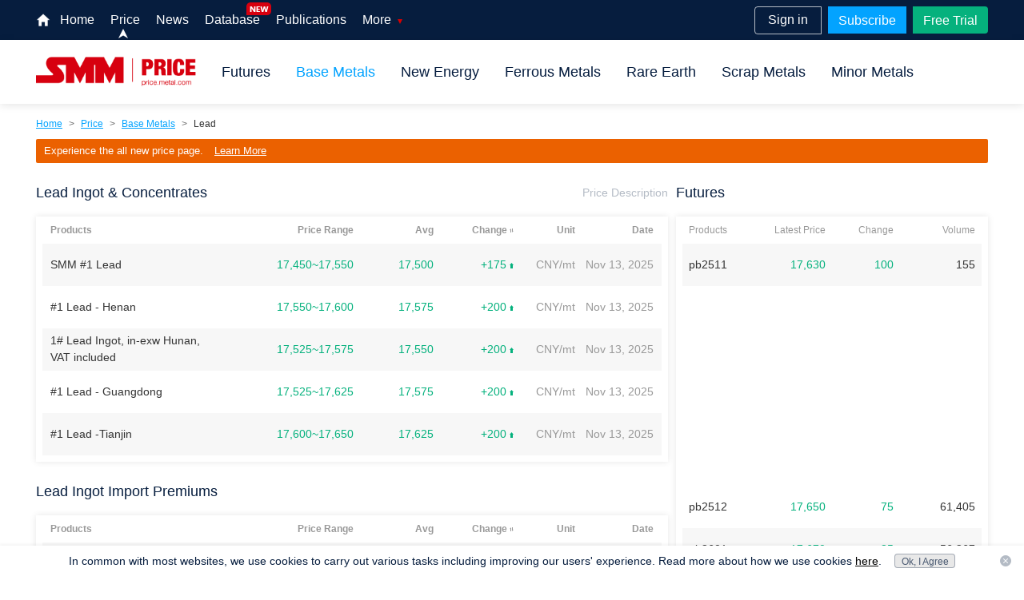

--- FILE ---
content_type: text/html; charset=utf-8
request_url: https://price.metal.com/Lead
body_size: 18141
content:


<!DOCTYPE html>
<html lang="en">
    <head>
        <meta charset="UTF-8">
        <meta name="viewport" content="width=device-width, initial-scale=1.0, minimum-scale=1.0, maximum-scale=1.0, user-scalable=no">
        <meta http-equiv="cache-control" content="max-age=31536000">
        <meta name="description" content="The latest and historical Lead prices graph and charts,China Lead metal export and import market data and news in Shanghai Metals Market(SMM).">
        <meta name="keywords" content="Lead price China,current Lead price, Lead price per kg,live Lead chart">
        <meta http-equiv="X-UA-Compatible" content="ie=edge">
        <meta name="format-detection" content="telephone=no" />
        <title>Lead Price Chart,China Lead Price Today-Shanghai Metals Market</title>
        
        <link rel="alternate" media="only screen and (max-width: 640px)" href="https://price.metal.com/mobile/Pb/spot">
        
         
        <link rel="canonical" href="https://price.metal.com/Lead">
        
        <link rel="shortcut icon" type="image/x-icon" href='https://static.metal.com/price.metal.com/3.1.17/image/favicon.ico'>
        <link rel="stylesheet" type="text/css" href='https://static.metal.com/common.metal.com/font-awesome4.7.0/css/font-awesome.min.css'>
        <link rel="stylesheet" type="text/css" href='https://static.metal.com/common.metal.com/bootstrap3.3.7/dist/css/bootstrap.min.css'>
        <link rel="stylesheet" type="text/css" href='https://static.metal.com/common.metal.com/swiper4.2.2/dist/css/swiper.min.css'>
        
    <link rel="stylesheet" type="text/css" href='https://static.metal.com/price.metal.com/3.1.17/css/price/price.p.min.css'>
    <link rel="stylesheet" type="text/css" href='https://static.metal.com/common.metal.com/bootstrap-daterangepicker/daterangepicker.css'>

        <!-- Google Tag Manager -->
        <script>
            (function(w,d,s,l,i){w[l]=w[l]||[];w[l].push({'gtm.start':
            new Date().getTime(),event:'gtm.js'});var f=d.getElementsByTagName(s)[0],
            j=d.createElement(s),dl=l!='dataLayer'?'&l='+l:'';j.async=true;j.src=
            'https://www.googletagmanager.com/gtm.js?id='+i+dl;f.parentNode.insertBefore(j,f);
            })(window,document,'script','dataLayer','GTM-T43JWSX');
        </script>
        <!-- End Google Tag Manager -->
    </head>

    <body islogin="False" vipgrade="">

        <!-- Google Tag Manager (noscript) -->
<noscript>
    <iframe src="https://www.googletagmanager.com/ns.html?id=GTM-T43JWSX"
            height="0" width="0" style="display:none;visibility:hidden">
    </iframe>
</noscript>
<!-- End Google Tag Manager (noscript) -->


        <div class="hidden">
            <input class="frame_config" type="hidden" name="index" value='https://www.metal.com'>
            <input class="frame_config" type="hidden" name="user_metal" value='https://user.metal.com'>
            <input class="frame_config" type="hidden" name="news" value='https://news.metal.com'>
            <input class="frame_config" type="hidden" name="price" value='https://price.metal.com'>
            <input class="frame_config" type="hidden" name="api_host" value="/api/">
            <input class="frame_config" type="hidden" name="static" value='https://static.metal.com/price.metal.com'>
            <input class="frame_config" type="hidden" name="version" value='/3.1.17'>
            <input class="frame_config" type="hidden" name="data" value=''>
            <input class="frame_config" type="hidden" name="user_center" value='https://platform.metal.com/usercenter'>
            <input class="frame_config" type="hidden" name="user_center_metal" value='https://platform.metal.com/usercenter'>
        </div>

        <nav class="frame-nav">
    <div class="frame-nav-list container-fluid hidden-xs">
        <div class="row clearfix">
            <div class="col-md-7 frame-nav-list-content frame-padding-fix clearfix pull-left" style="font-weight: bold;">
                <div>
                    <ul class="frame-padding-fix frame-color-pure pull-left frame-nav-list-content-item">
                        <li class="frame-nav-item">
                            <a href='https://www.metal.com'>
                                <img src='https://static.metal.com/price.metal.com/3.1.17/image/home.png' alt="Shanghai Metals Market" style="width: 18px;height: 18px;font-size: 0;margin-bottom: 3px;">
                            </a>
                        </li>
                        <li class="frame-nav-item frame-text-lg">
                            <a target="_blank" class="frame-color-pure" href='https://www.metal.com'>Home</a>
                        </li>
                        <!-- <li class="frame-nav-item frame-text-lg">
                            <a target="_blank" class="frame-color-pure" href='https://price.metal.com/prices-mmi'>MMi</a>
                        </li> -->
                        <li class="frame-nav-item frame-text-lg  mr-4 ">
                            <a target="_blank" class="frame-color-pure assign-tag" href='https://price.metal.com'>Price</a>
                        </li>
                        <li class="frame-nav-item frame-text-lg">
                            <a target="_blank" class="frame-color-pure" href='https://news.metal.com'>News</a>
                        </li>
                        <li class="frame-nav-item frame-text-lg">
                            <a target="_blank" class="frame-color-pure" href='https://data-pro.metal.com'>Database</a>
                            <img class="frame-nav-item-icon" src="https://static.metal.com/common.metal.com/images/header-en/red-new.png">
                        </li>
                        <li class="frame-nav-item frame-text-lg">
                            <a target="_blank" class="frame-color-pure" href='https://publications.metal.com'>Publications</a>
                        </li>
                        <li class="frame-nav-item frame-text-lg frame-more">
                            <span class="frame-nav-more ">More
                                <span class="info-arrow-a info-arrow-a-top"></span>
                            </span>

                            <ul class="more-list">
                                <li>
                                    <a target="_blank" class="frame-color-pure" href='https://price.metal.com/prices-mmi'>MMi</a>
                                </li>
                                <li>
                                    <a target="_blank" class="frame-color-pure" href='https://www.metal.com/events'>Events</a>
                                </li>
                                <li>
                                    <a target="_blank" class="frame-color-pure" href='https://www.metal.com/app'>SMM APP</a>
                                </li>
                                <li>
                                    <a target="_blank" class="frame-color-pure" href='https://www.metal.com/introduction'>What We Do?</a>
                                </li>

                            </ul>
                        </li>
                    </ul>
                </div>
            </div>
            <div class="col-md-5 pull-right frame-padding-fix">
                <div class="nav-info-content clearfix">
                    <div class="pull-right free-trial">
                        <a href="https://publications.metal.com">Free Trial</a>
                    </div>
                    <div class="pull-right subscribe">Subscribe</div>
                    <div class="pull-right login-info">
                        
                        <a ref="nofollow" class="sign-in" href="javascript: void(0)">Sign in</a>
                        
                    </div>
                </div>

            </div>
        </div>
    </div>
    <div class="smm-component-header-en-low-version hidden">
        <div class="main">
            <div>The browser you using may not be able to browse the website normally. To get a better website browsing experience, we recommend two methods :</div>
            <div>1. change your browserupg</div>
            <div>2. upgrade your browser to IE10 or above</div>
        </div>
        <img class="close smm-component-close" src="https://static.smm.cn/common.smm.cn/images/header-en/close_circle.png" />
    </div>

    <div class="frame-nav-list-xs hidden-sm hidden-md hidden-lg clearfix">
        <img src='https://static.metal.com/price.metal.com/3.1.17/image/logo-mobile.png' class="nav-logo">
        <div class="pull-right nav-avatar">
            
            <img class="avatar" src='https://static.metal.com/price.metal.com/3.1.17/image/default-avatar.png'>
            ]

            <div class="nav-side hidden nav_dropdown">
                <div class="nav-sidebar">
                    <div class="nav-sizebar-header clearfix">
                        
                        <img class="nav-side-avatar pull-left" src='https://static.metal.com/price.metal.com/3.1.17/image/default-avatar.png'>
                        <a class="pull-left nav-btn-signin" href='https://user.metal.com/register'>sign in</a>
                        
                    </div>
                    <div class="nav-sizebar-list">
                        <ul>
                            <li class="nav-sizebar-listitem">
                                <a href='https://price.metal.com' class="nav-sidebar-list-a">
                                    <span class="span-text">Prices</span>
                                </a>
                            </li>
                            <li class="nav-sizebar-listitem">
                                <a href='https://www.metal.com/#/mobile/MMi/spot' class="nav-sidebar-list-a">
                                    <span class="span-text">MMi</span>
                                </a>
                            </li>
                            <li class="nav-sizebar-listitem">
                                <a href='https://news.metal.com' class="nav-sidebar-list-a">
                                    <span class="span-text">News</span>
                                </a>
                            </li>
                            <li class="nav-sizebar-listitem">
                                <a href='https://publications.metal.com' class="nav-sidebar-list-a">
                                    <span class="span-text">Publications</span>
                                </a>
                            </li>
                            <li class="nav-sizebar-listitem">
                                <a href='https://www.metal.com/events' class="nav-sidebar-list-a">
                                    <span class="span-text">Events</span>
                                </a>
                            </li>
                        </ul>
                    </div>
                </div>
                <div class="over_lay overlay"></div>

            </div>
        </div>
    </div>
</nav>

        
        

    
<div class="page-nav">
    <div class="page-nav-content clearfix">
        <div class="smm-logo pull-left">
            <a href="/">
                <img src='https://static.metal.com/price.metal.com/3.1.17/image/metal-logo.png' alt="Shanghai Metals Market">
            </a>
        </div>
        <div class="pull-left">
            <ul class="price-nav-list clearfix">
                
                    
                    <li class="pull-left price-nav-item" categorues-topname="">
                        <span class="title ">Futures</a>
                        <div class="item-dropdown clearfix">
                            
                            <a 
                                href='https://www.metal.com/SHFE'
                                class="gtm_oldpricejump pull-left frame-color-black frame-skyblue-link-hover dropdown-item price-nav-secondname ">
                                SHFE
                            </a>
                            
                            <a 
                                href='https://www.metal.com/LME'
                                class="gtm_oldpricejump pull-left frame-color-black frame-skyblue-link-hover dropdown-item price-nav-secondname ">
                                LME
                            </a>
                            
                            <a 
                                href='https://www.metal.com/GFEX'
                                class="gtm_oldpricejump pull-left frame-color-black frame-skyblue-link-hover dropdown-item price-nav-secondname ">
                                GFEX
                            </a>
                            
                            <a 
                                href='https://www.metal.com/DCE'
                                class="gtm_oldpricejump pull-left frame-color-black frame-skyblue-link-hover dropdown-item price-nav-secondname ">
                                DCE
                            </a>
                            
                            <a 
                                href='https://www.metal.com/COMEX'
                                class="gtm_oldpricejump pull-left frame-color-black frame-skyblue-link-hover dropdown-item price-nav-secondname ">
                                COMEX
                            </a>
                            
                        </div>
                    </li>
                    
                
                    
                    <li class="pull-left price-nav-item" categorues-topname="">
                        <span class="title selected">Base Metals</a>
                        <div class="item-dropdown clearfix">
                            
                            <a 
                                href='https://www.metal.com/Aluminum'
                                class="gtm_oldpricejump pull-left frame-color-black frame-skyblue-link-hover dropdown-item price-nav-secondname ">
                                Aluminum
                            </a>
                            
                            <a 
                                href='https://www.metal.com/Copper'
                                class="gtm_oldpricejump pull-left frame-color-black frame-skyblue-link-hover dropdown-item price-nav-secondname ">
                                Copper
                            </a>
                            
                            <a 
                                href='https://www.metal.com/Zinc'
                                class="gtm_oldpricejump pull-left frame-color-black frame-skyblue-link-hover dropdown-item price-nav-secondname ">
                                Zinc
                            </a>
                            
                            <a 
                                href='https://www.metal.com/Nickel'
                                class="gtm_oldpricejump pull-left frame-color-black frame-skyblue-link-hover dropdown-item price-nav-secondname ">
                                Nickel
                            </a>
                            
                            <a 
                                href='https://www.metal.com/Lead'
                                class="gtm_oldpricejump pull-left page-selcet-item frame-skyblue-link-hover dropdown-item price-nav-secondname ">
                                Lead
                            </a>
                            
                            <a 
                                href='https://www.metal.com/Tin'
                                class="gtm_oldpricejump pull-left frame-color-black frame-skyblue-link-hover dropdown-item price-nav-secondname ">
                                Tin
                            </a>
                            
                        </div>
                    </li>
                    
                
                    
                    <li class="pull-left price-nav-item" categorues-topname="">
                        <span class="title ">New Energy</a>
                        <div class="item-dropdown clearfix">
                            
                            <a 
                                href='https://www.metal.com/Solar'
                                class="gtm_oldpricejump pull-left frame-color-black frame-skyblue-link-hover dropdown-item price-nav-secondname ">
                                Solar
                            </a>
                            
                            <a 
                                href='https://www.metal.com/Lithium'
                                class="gtm_oldpricejump pull-left frame-color-black frame-skyblue-link-hover dropdown-item price-nav-secondname ">
                                Lithium
                            </a>
                            
                            <a 
                                href='https://www.metal.com/Cobalt'
                                class="gtm_oldpricejump pull-left frame-color-black frame-skyblue-link-hover dropdown-item price-nav-secondname ">
                                Cobalt
                            </a>
                            
                            <a 
                                href='https://www.metal.com/Cathode-Material'
                                class="gtm_oldpricejump pull-left frame-color-black frame-skyblue-link-hover dropdown-item price-nav-secondname ">
                                Cathode Material
                            </a>
                            
                            <a 
                                href='https://www.metal.com/Phosphorus'
                                class="gtm_oldpricejump pull-left frame-color-black frame-skyblue-link-hover dropdown-item price-nav-secondname ">
                                Phosphorus
                            </a>
                            
                            <a 
                                href='https://www.metal.com/Carbon-Anode'
                                class="gtm_oldpricejump pull-left frame-color-black frame-skyblue-link-hover dropdown-item price-nav-secondname ">
                                Carbon Anode
                            </a>
                            
                            <a 
                                href='https://www.metal.com/Separator'
                                class="gtm_oldpricejump pull-left frame-color-black frame-skyblue-link-hover dropdown-item price-nav-secondname ">
                                Separator
                            </a>
                            
                            <a 
                                href='https://www.metal.com/Electrolyte'
                                class="gtm_oldpricejump pull-left frame-color-black frame-skyblue-link-hover dropdown-item price-nav-secondname ">
                                Electrolyte
                            </a>
                            
                            <a 
                                href='https://www.metal.com/Battery-Cell-And-Module'
                                class="gtm_oldpricejump pull-left frame-color-black frame-skyblue-link-hover dropdown-item price-nav-secondname ">
                                Battery Cell And Module
                            </a>
                            
                            <a 
                                href='https://www.metal.com/Battery-Recycling'
                                class="gtm_oldpricejump pull-left frame-color-black frame-skyblue-link-hover dropdown-item price-nav-secondname ">
                                Battery Recycling
                            </a>
                            
                            <a 
                                href='https://www.metal.com/Nickel-And-Manganese'
                                class="gtm_oldpricejump pull-left frame-color-black frame-skyblue-link-hover dropdown-item price-nav-secondname ">
                                Nickel And Manganese
                            </a>
                            
                            <a 
                                href='https://www.metal.com/Other-Materials'
                                class="gtm_oldpricejump pull-left frame-color-black frame-skyblue-link-hover dropdown-item price-nav-secondname ">
                                Other Materials
                            </a>
                            
                            <a 
                                href='https://www.metal.com/Sodium-ion-Battery'
                                class="gtm_oldpricejump pull-left frame-color-black frame-skyblue-link-hover dropdown-item price-nav-secondname ">
                                Sodium-ion Battery
                            </a>
                            
                            <a 
                                href='https://www.metal.com/Hydrogen-Energy'
                                class="gtm_oldpricejump pull-left frame-color-black frame-skyblue-link-hover dropdown-item price-nav-secondname ">
                                Hydrogen Energy
                            </a>
                            
                        </div>
                    </li>
                    
                
                    
                    <li class="pull-left price-nav-item" categorues-topname="">
                        <span class="title ">Ferrous Metals</a>
                        <div class="item-dropdown clearfix">
                            
                            <a 
                                href='https://www.metal.com/Iron-Ore-Index'
                                class="gtm_oldpricejump pull-left frame-color-black frame-skyblue-link-hover dropdown-item price-nav-secondname ">
                                Iron Ore Index
                            </a>
                            
                            <a 
                                href='https://www.metal.com/Iron-Ore-Price'
                                class="gtm_oldpricejump pull-left frame-color-black frame-skyblue-link-hover dropdown-item price-nav-secondname ">
                                Iron Ore Price
                            </a>
                            
                            <a 
                                href='https://www.metal.com/Coke'
                                class="gtm_oldpricejump pull-left frame-color-black frame-skyblue-link-hover dropdown-item price-nav-secondname ">
                                Coke
                            </a>
                            
                            <a 
                                href='https://www.metal.com/Coal'
                                class="gtm_oldpricejump pull-left frame-color-black frame-skyblue-link-hover dropdown-item price-nav-secondname ">
                                Coal
                            </a>
                            
                            <a 
                                href='https://www.metal.com/Pig-Iron'
                                class="gtm_oldpricejump pull-left frame-color-black frame-skyblue-link-hover dropdown-item price-nav-secondname ">
                                Pig Iron
                            </a>
                            
                            <a 
                                href='https://www.metal.com/Steel-Billet'
                                class="gtm_oldpricejump pull-left frame-color-black frame-skyblue-link-hover dropdown-item price-nav-secondname ">
                                Steel Billet
                            </a>
                            
                            <a 
                                href='https://www.metal.com/Finished-Steel'
                                class="gtm_oldpricejump pull-left frame-color-black frame-skyblue-link-hover dropdown-item price-nav-secondname ">
                                Finished Steel
                            </a>
                            
                        </div>
                    </li>
                    
                
                    
                    <li class="pull-left price-nav-item" categorues-topname="">
                        <span class="title ">Rare Earth</a>
                        <div class="item-dropdown clearfix">
                            
                            <a 
                                href='https://www.metal.com/Concentrate'
                                class="gtm_oldpricejump pull-left frame-color-black frame-skyblue-link-hover dropdown-item price-nav-secondname ">
                                Concentrate
                            </a>
                            
                            <a 
                                href='https://www.metal.com/Rare-Earth-Salts'
                                class="gtm_oldpricejump pull-left frame-color-black frame-skyblue-link-hover dropdown-item price-nav-secondname ">
                                Rare Earth Salts
                            </a>
                            
                            <a 
                                href='https://www.metal.com/Rare-Earth-Oxides'
                                class="gtm_oldpricejump pull-left frame-color-black frame-skyblue-link-hover dropdown-item price-nav-secondname ">
                                Rare Earth Oxides
                            </a>
                            
                            <a 
                                href='https://www.metal.com/Rare-Earth-Metals'
                                class="gtm_oldpricejump pull-left frame-color-black frame-skyblue-link-hover dropdown-item price-nav-secondname ">
                                Rare Earth Metals
                            </a>
                            
                            <a 
                                href='https://www.metal.com/Rare-Earth-Magnets'
                                class="gtm_oldpricejump pull-left frame-color-black frame-skyblue-link-hover dropdown-item price-nav-secondname ">
                                Rare-earth Magnet
                            </a>
                            
                            <a 
                                href='https://www.metal.com/Other-NdFeB-Raw-Materials'
                                class="gtm_oldpricejump pull-left frame-color-black frame-skyblue-link-hover dropdown-item price-nav-secondname ">
                                Other NdFeB Raw Materials
                            </a>
                            
                            <a 
                                href='https://www.metal.com/NdFeB-Scrap'
                                class="gtm_oldpricejump pull-left frame-color-black frame-skyblue-link-hover dropdown-item price-nav-secondname ">
                                NdFeB Scrap
                            </a>
                            
                        </div>
                    </li>
                    
                
                    
                    <li class="pull-left price-nav-item" categorues-topname="">
                        <span class="title ">Scrap Metals</a>
                        <div class="item-dropdown clearfix">
                            
                            <a 
                                href='https://www.metal.com/Copper-Scrap'
                                class="gtm_oldpricejump pull-left frame-color-black frame-skyblue-link-hover dropdown-item price-nav-secondname ">
                                Copper Scrap
                            </a>
                            
                            <a 
                                href='https://www.metal.com/Aluminum-Scrap'
                                class="gtm_oldpricejump pull-left frame-color-black frame-skyblue-link-hover dropdown-item price-nav-secondname ">
                                Aluminum Scrap
                            </a>
                            
                            <a 
                                href='https://www.metal.com/Tin-Scrap'
                                class="gtm_oldpricejump pull-left frame-color-black frame-skyblue-link-hover dropdown-item price-nav-secondname ">
                                Tin Scrap
                            </a>
                            
                            <a 
                                href='https://www.metal.com/Steel-Scrap'
                                class="gtm_oldpricejump pull-left frame-color-black frame-skyblue-link-hover dropdown-item price-nav-secondname ">
                                Steel Scrap
                            </a>
                            
                            <a 
                                href='https://www.metal.com/New Energy Scrap'
                                class="gtm_oldpricejump pull-left frame-color-black frame-skyblue-link-hover dropdown-item price-nav-secondname ">
                                New Energy Scrap
                            </a>
                            
                        </div>
                    </li>
                    
                
                    
                    <li class="pull-left price-nav-item" categorues-topname="">
                        <span class="title ">Minor Metals</a>
                        <div class="item-dropdown clearfix">
                            
                            <a 
                                href='https://www.metal.com/Silicon'
                                class="gtm_oldpricejump pull-left frame-color-black frame-skyblue-link-hover dropdown-item price-nav-secondname ">
                                Silicon
                            </a>
                            
                            <a 
                                href='https://www.metal.com/Magnesium'
                                class="gtm_oldpricejump pull-left frame-color-black frame-skyblue-link-hover dropdown-item price-nav-secondname ">
                                Magnesium
                            </a>
                            
                            <a 
                                href='https://www.metal.com/Titanium'
                                class="gtm_oldpricejump pull-left frame-color-black frame-skyblue-link-hover dropdown-item price-nav-secondname ">
                                Titanium
                            </a>
                            
                            <a 
                                href='https://www.metal.com/Bismuth-Selenium-Tellurium'
                                class="gtm_oldpricejump pull-left frame-color-black frame-skyblue-link-hover dropdown-item price-nav-secondname new-tag">
                                Bismuth / Selenium / Tellurium
                            </a>
                            
                            <a 
                                href='https://www.metal.com/Tungsten'
                                class="gtm_oldpricejump pull-left frame-color-black frame-skyblue-link-hover dropdown-item price-nav-secondname ">
                                Tungsten
                            </a>
                            
                            <a 
                                href='https://www.metal.com/Antimony'
                                class="gtm_oldpricejump pull-left frame-color-black frame-skyblue-link-hover dropdown-item price-nav-secondname ">
                                Antimony
                            </a>
                            
                            <a 
                                href='https://www.metal.com/Chromium'
                                class="gtm_oldpricejump pull-left frame-color-black frame-skyblue-link-hover dropdown-item price-nav-secondname ">
                                Chromium
                            </a>
                            
                            <a 
                                href='https://www.metal.com/Manganese'
                                class="gtm_oldpricejump pull-left frame-color-black frame-skyblue-link-hover dropdown-item price-nav-secondname ">
                                Manganese
                            </a>
                            
                            <a 
                                href='https://www.metal.com/Indium-Germanium-Gallium'
                                class="gtm_oldpricejump pull-left frame-color-black frame-skyblue-link-hover dropdown-item price-nav-secondname ">
                                Indium / Germanium / Gallium
                            </a>
                            
                            <a 
                                href='https://www.metal.com/Niobium-Tantalum'
                                class="gtm_oldpricejump pull-left frame-color-black frame-skyblue-link-hover dropdown-item price-nav-secondname ">
                                Niobium / Tantalum
                            </a>
                            
                            <a 
                                href='https://www.metal.com/Other-Minor-Metals'
                                class="gtm_oldpricejump pull-left frame-color-black frame-skyblue-link-hover dropdown-item price-nav-secondname ">
                                Other Minor Metals
                            </a>
                            
                        </div>
                    </li>
                    
                
                    
                
                    
                
                    
                
                    
                
            </ul>
        </div>
    </div>
</div>

    <div>
	
	<div class="hidden-xs frame-text-sm frame-color-brown url-link">
		<a class="frame-color-skyblue frame-text-underline frame-skyblue-link gtm_oldpricejump" href='https://www.metal.com'>Home</a>
		<span class="margin-sm">&gt;</span>
		<a class="frame-color-skyblue frame-text-underline frame-skyblue-link gtm_oldpricejump" href='https://www.metal.com/price'>Price</a>
		<span class="margin-sm">&gt;</span>
		<a class="frame-color-skyblue frame-text-underline frame-skyblue-link gtm_oldpricejump" href='https://www.metal.com/price/Base Metals/Lead'>Base Metals</a>
		<span class="margin-sm">&gt;</span>
		<span class="frame-color-black">Lead</a>
	</div>
	
</div>

    <div class="frame-refresh">
   <span>Experience the all new price page.</span>
   <a href='https://www.metal.com/price' class="gtm_oldpricejump">Learn More</a>
</div>

	<script type="allotter" allotter-id="new_paginator" allotter-param="page">

    <div class="frame-paginator frame-color-brown frame-text-sm">
        <% if(page.getPageSize() > 1) { %>
        <ul class="frame-paginator-list text-center">
            <li class="frame-paginator-item frame-margin-right-xs <% if(!page.isShowPrev()) { %> <%= 'hidden' %> <% } %>"
                <% content.on('click' , page.getPrev()) %>
            >
                &lt;
            </li>
            <li class="frame-paginator-item frame-margin-right-xs <% if(page.isSelected(1)) { %> <%= 'active' %> <% } %>"
                <% content.on('click' , page.onPage(1)) %>
            >
                
            </li>
            <li class="frame-paginator-item-no-border frame-margin-right-xs <% if(!page.isShowPrevMore()) { %> <%= 'hidden' %> <% } %>">
                ...
            </li>
            <% for (var i = page.getPageShowStart(); i < page.getPageShowEnd() + 1; i++) { %>
                <li class="frame-paginator-item frame-margin-right-xs <% if(page.isSelected(i)) { %> <%= 'active' %> <% } %>"
                    <% content.on('click' , page.onPage(i)) %>
                >
                    <%= i %>
                </li>
            <% } %>
            <li class="frame-paginator-item-no-border frame-margin-right-xs <% if(!page.isShowNextMore()) { %> <%= 'hidden' %> <% } %>">
                ...
            </li>
            <li class="frame-paginator-item frame-margin-right-xs <% if(page.isSelected(page.getPageSize())) { %> <%= 'active' %> <% } %> <% if(!page.isPageMoreThanOne()) { %> <%= 'hidden' %> <% } %>"
                <% content.on('click' , page.onPage(page.getPageSize())) %>
            >
                <%= page.getPageSize() %>
            </li>
            <li class="frame-paginator-item frame-margin-right-sm <% if(!page.isPageMoreThanOne()) { %> <%= 'hidden' %> <% } %>"
                <% content.on('click' , page.getNext()) %>
            >
                &gt;
            </li>
            <!-- <input type="number" class="frame-paginator-item frame-margin-right-xs jump_page"
                <% content.on('blur' , page.onBlur()) %>
                <% content.on('input' , page.onInput()) %>
            >
            <button class="frame-paginator-item frame-color-pure jump disabled"
                <% content.on('click' , page.onJump()) %>
            >
                Go
            </button> -->
        </ul>
        <% } %>
    </div>

</script>

    <div class="has-auth">
        please
        <a ref="nofollow" href='https://price.metal.com/upgrade' class="auth-up">upgrade</a>
        your account to check the whole data
    </div>
    <div class="price-body clearfix">
        <div class="clearfix">
    <div class="table-block pull-left frame-margin-right-xs" >
        <div class="second_level_list clearfix" style="display: none;">
            <div class="prev sec-btn">
                <img src='https://static.metal.com/price.metal.com/3.1.17/image/change/icon_left.png' alt="">
            </div>
            <div class="list-content pull-left">
                <div class="list clearfix">
                    
                    <div class="pull-left item ">
                    <a 
                        href='https://price.metal.com/Aluminum'
                        class="new-tag">
                        Aluminum
                    </a>
                    </div>
                    
                    <div class="pull-left item ">
                    <a 
                        href='https://price.metal.com/Copper'
                        class="">
                        Copper
                    </a>
                    </div>
                    
                    <div class="pull-left item ">
                    <a 
                        href='https://price.metal.com/Zinc'
                        class="">
                        Zinc
                    </a>
                    </div>
                    
                    <div class="pull-left item ">
                    <a 
                        href='https://price.metal.com/Nickel'
                        class="">
                        Nickel
                    </a>
                    </div>
                    
                    <div class="pull-left item active second_level_text">
                    <a 
                        href='https://price.metal.com/Lead'
                        class="">
                        Lead
                    </a>
                    </div>
                    
                    <div class="pull-left item ">
                    <a 
                        href='https://price.metal.com/Tin'
                        class="">
                        Tin
                    </a>
                    </div>
                    
                </div>
            </div>
            <div class="next sec-btn">
                <img src='https://static.metal.com/price.metal.com/3.1.17/image/change/icon_right.png' alt="">
            </div>
        </div>

        <ul class="table-content all_categories">
            
            <li class="clearfix frame-color-brown item-md-high show_table third-level" second_level="Lead" third_level="<metal.LevelDetail Value>" data-status="open">
                <span class="item-content">Lead Ingot &amp; Concentrates</span>
                
                <span class="item-profile" data-profile="%3Cp%3E%231%20Lead%20ingot%20price%20description%3C%2Fp%3E%0A%0A%3Cp%3EStandard%20lead%20ingot%2C%20compliance%20with%20GB%2FT%20469-2013.%3C%2Fp%3E%0A%0A%3Cp%3E%3Cimg%20alt%3D%22%22%20src%3D%22https%3A%2F%2Fimgqn.smm.cn%2Fproduction%2Fadmin%2Fnews%2Fen%2Fpic%2FooLPW20201027174500.png%3FimageView2%2F2%2Fw%2F800%22%20style%3D%22height%3A76px%3B%20width%3A625px%22%20%2F%3E%3C%2Fp%3E%0A%0A%3Cp%3E%3C%2Fp%3E%0A%0A%3Cp%3EThe%20domestic%20price%20represents%20the%20indicative%20price%20range%20of%20transactions%20in%20the%20domestic%20spot%20market.%20Quotations%20from%20mines%20are%20corporate%20quotations.%20The%20local%20price%20refers%20to%20the%20mainstream%20transaction%20prices%20in%20the%20main%20production%2C%20sales%20and%20use%20areas%2C%20mainly%20including%3A%20Henan%2C%20Guangdong%2C%20Tianjin%20and%20Shanghai.%3C%2Fp%3E%0A%0A%3Cp%3EMajor%20brands%20in%20the%20market%3A%3C%2Fp%3E%0A%0A%3Cp%3EYuguang%2C%20Wanyang%2C%20Jinli%2C%20Yubei%2C%20Minshan%2C%20Lingye%2C%20Yawushan%2C%20Torch%2C%20Chihong%20Zinc%20Germanium%2C%20Nanhua%2C%20Nanfang%2C%20Chengyuan%2C%20Shuangyan%2C%20Tongguan%20and%20Shuikoushan.%3C%2Fp%3E%0A%0A%3Cp%3EPricing%20standard%3A%3C%2Fp%3E%0A%0A%3Cp%3ETransaction%20volume%20for%20reference%3A%2030-600mt%20per%20order.%3C%2Fp%3E%0A%0A%3Cp%3EDelivery%20method%3A%20self%20pick%20up%20price%20at%20warehouse%20on%20the%20day%20by%20truck.%3C%2Fp%3E%0A%0A%3Cp%3EPayment%20method%3A%20bank%20cash%20transfer%20on%20arrival.%3C%2Fp%3E%0A%0A%3Cp%3EDelivery%20location%3A%20smelters%26rsquo%3B%20inventories%2C%20Shanghai%20Quansheng%2C%20Shanghai%20Zhongchu%2C%20Shanghai%20Guochu%2C%20Shanghai%20Yuqiang%2C%20Wuxi%20Guochu%2C%20Wuxi%20Guolian%2C%20Wuxi%20Zhongchu%2C%20Guangdong%20Nanchu.%3C%2Fp%3E%0A%0A%3Cp%3EPricing%20unit%3A%20yuan%2Fmt.%3C%2Fp%3E%0A%0A%3Cp%3ERepresentation%3A%20self%20pick%20up%20at%20warehouse%2C%20including%20value-added%20tax%20(13%252525%20value-added%20tax%20rate)%3C%2Fp%3E%0A%0A%3Cp%3EPublication%20time%3A%2010%3A15%20CST-10%3A30%20CST%20on%20each%20working%20day(China%26rsquo%3Bs%20legal%20holidays%20and%20weekends%20excluded).%3C%2Fp%3E%0A%0A%3Cp%3E%3C%2Fp%3E%0A%0A%3Cp%3E%3Cstrong%3EOffers%20by%20miners%3C%2Fstrong%3E%3C%2Fp%3E%0A%0A%3Cp%3E%3C%2Fp%3E%0A%0A%3Ctable%20border%3D%221%22%20cellspacing%3D%220%22%3E%0A%09%3Ctbody%3E%0A%09%09%3Ctr%3E%0A%09%09%09%3Ctd%20style%3D%22width%3A138px%3B%22%3E%0A%09%09%09%3Cp%3EName%3C%2Fp%3E%0A%09%09%09%3C%2Ftd%3E%0A%09%09%09%3Ctd%20style%3D%22width%3A138px%3B%22%3E%0A%09%09%09%3Cp%3ESpecifications%3C%2Fp%3E%0A%09%09%09%3C%2Ftd%3E%0A%09%09%09%3Ctd%20style%3D%22width%3A138px%3B%22%3E%0A%09%09%09%3Cp%3ETax%3C%2Fp%3E%0A%09%09%09%3C%2Ftd%3E%0A%09%09%3C%2Ftr%3E%0A%09%09%3Ctr%3E%0A%09%09%09%3Ctd%20style%3D%22width%3A138px%3B%22%3E%0A%09%09%09%3Cp%3E%26quot%3B%231%20Yuguang%20lead%3C%2Fp%3E%0A%09%09%09%3C%2Ftd%3E%0A%09%09%09%3Ctd%20style%3D%22width%3A138px%3B%22%3E%0A%09%09%09%3Cp%3EPb99.994%3C%2Fp%3E%0A%09%09%09%3C%2Ftd%3E%0A%09%09%09%3Ctd%20style%3D%22width%3A138px%3B%22%3E%0A%09%09%09%3Cp%3EIncluding%20tax%3C%2Fp%3E%0A%09%09%09%3C%2Ftd%3E%0A%09%09%3C%2Ftr%3E%0A%09%09%3Ctr%3E%0A%09%09%09%3Ctd%20style%3D%22width%3A138px%3B%22%3E%0A%09%09%09%3Cp%3E%231%20Huoju%20lead%3C%2Fp%3E%0A%09%09%09%3C%2Ftd%3E%0A%09%09%09%3Ctd%20style%3D%22width%3A138px%3B%22%3E%0A%09%09%09%3Cp%3EPb99.994%3C%2Fp%3E%0A%09%09%09%3C%2Ftd%3E%0A%09%09%09%3Ctd%20style%3D%22width%3A138px%3B%22%3E%0A%09%09%09%3Cp%3EIncluding%20tax%3C%2Fp%3E%0A%09%09%09%3C%2Ftd%3E%0A%09%09%3C%2Ftr%3E%0A%09%09%3Ctr%3E%0A%09%09%09%3Ctd%20style%3D%22width%3A138px%3B%22%3E%0A%09%09%09%3Cp%3E%26quot%3B%231%20Shuikoushan%20lead%3C%2Fp%3E%0A%09%09%09%3C%2Ftd%3E%0A%09%09%09%3Ctd%20style%3D%22width%3A138px%3B%22%3E%0A%09%09%09%3Cp%3EPb99.994%3C%2Fp%3E%0A%09%09%09%3C%2Ftd%3E%0A%09%09%09%3Ctd%20style%3D%22width%3A138px%3B%22%3E%0A%09%09%09%3Cp%3EIncluding%20tax%3C%2Fp%3E%0A%09%09%09%3C%2Ftd%3E%0A%09%09%3C%2Ftr%3E%0A%09%09%3Ctr%3E%0A%09%09%09%3Ctd%20style%3D%22width%3A138px%3B%22%3E%0A%09%09%09%3Cp%3E%231%20Nanhua%20lead%3C%2Fp%3E%0A%09%09%09%3C%2Ftd%3E%0A%09%09%09%3Ctd%20style%3D%22width%3A138px%3B%22%3E%0A%09%09%09%3Cp%3EPb99.994%3C%2Fp%3E%0A%09%09%09%3C%2Ftd%3E%0A%09%09%09%3Ctd%20style%3D%22width%3A138px%3B%22%3E%0A%09%09%09%3Cp%3EIncluding%20tax%3C%2Fp%3E%0A%09%09%09%3C%2Ftd%3E%0A%09%09%3C%2Ftr%3E%0A%09%09%3Ctr%3E%0A%09%09%09%3Ctd%20style%3D%22width%3A138px%3B%22%3E%0A%09%09%09%3Cp%3E%231%20Yunsha%20lead%3C%2Fp%3E%0A%09%09%09%3C%2Ftd%3E%0A%09%09%09%3Ctd%20style%3D%22width%3A138px%3B%22%3E%0A%09%09%09%3Cp%3EPb99.994%3C%2Fp%3E%0A%09%09%09%3C%2Ftd%3E%0A%09%09%09%3Ctd%20style%3D%22width%3A138px%3B%22%3E%0A%09%09%09%3Cp%3EIncluding%20tax%3C%2Fp%3E%0A%09%09%09%3C%2Ftd%3E%0A%09%09%3C%2Ftr%3E%0A%09%09%3Ctr%3E%0A%09%09%09%3Ctd%20style%3D%22width%3A138px%3B%22%3E%0A%09%09%09%3Cp%3E%231%20Jiangtong%20lead%3C%2Fp%3E%0A%09%09%09%3C%2Ftd%3E%0A%09%09%09%3Ctd%20style%3D%22width%3A138px%3B%22%3E%0A%09%09%09%3Cp%3EPb99.994%3C%2Fp%3E%0A%09%09%09%3C%2Ftd%3E%0A%09%09%09%3Ctd%20style%3D%22width%3A138px%3B%22%3E%0A%09%09%09%3Cp%3EIncluding%20tax%3C%2Fp%3E%0A%09%09%09%3C%2Ftd%3E%0A%09%09%3C%2Ftr%3E%0A%09%3C%2Ftbody%3E%0A%3C%2Ftable%3E%0A%0A%3Cp%3E%3C%2Fp%3E%0A%0A%3Cp%3E%3Cstrong%3EPrices%20across%20regions%3C%2Fstrong%3E%3C%2Fp%3E%0A%0A%3Ctable%20border%3D%221%22%20cellspacing%3D%220%22%3E%0A%09%3Ctbody%3E%0A%09%09%3Ctr%3E%0A%09%09%09%3Ctd%20style%3D%22width%3A138px%3B%22%3E%0A%09%09%09%3Cp%3ELocation%3C%2Fp%3E%0A%09%09%09%3C%2Ftd%3E%0A%09%09%09%3Ctd%20style%3D%22width%3A138px%3B%22%3E%0A%09%09%09%3Cp%3EName%3C%2Fp%3E%0A%09%09%09%3C%2Ftd%3E%0A%09%09%09%3Ctd%20style%3D%22width%3A138px%3B%22%3E%0A%09%09%09%3Cp%3ESpecifications%3C%2Fp%3E%0A%09%09%09%3C%2Ftd%3E%0A%09%09%09%3Ctd%20style%3D%22width%3A138px%3B%22%3E%0A%09%09%09%3Cp%3ETax%3C%2Fp%3E%0A%09%09%09%3C%2Ftd%3E%0A%09%09%3C%2Ftr%3E%0A%09%09%3Ctr%3E%0A%09%09%09%3Ctd%20style%3D%22width%3A138px%3B%22%3E%0A%09%09%09%3Cp%3EShanghai%3C%2Fp%3E%0A%09%09%09%3C%2Ftd%3E%0A%09%09%09%3Ctd%20style%3D%22width%3A138px%3B%22%3E%0A%09%09%09%3Cp%3E%231%20lead%20ingot%20in%20Shanghai%3C%2Fp%3E%0A%09%09%09%3C%2Ftd%3E%0A%09%09%09%3Ctd%20style%3D%22width%3A138px%3B%22%3E%0A%09%09%09%3Cp%3EPb99.994%3C%2Fp%3E%0A%09%09%09%3C%2Ftd%3E%0A%09%09%09%3Ctd%20style%3D%22width%3A138px%3B%22%3E%0A%09%09%09%3Cp%3EIncluding%20tax%3C%2Fp%3E%0A%09%09%09%3C%2Ftd%3E%0A%09%09%3C%2Ftr%3E%0A%09%09%3Ctr%3E%0A%09%09%09%3Ctd%20style%3D%22width%3A138px%3B%22%3E%0A%09%09%09%3Cp%3EGuangdong%3C%2Fp%3E%0A%09%09%09%3C%2Ftd%3E%0A%09%09%09%3Ctd%20style%3D%22width%3A138px%3B%22%3E%0A%09%09%09%3Cp%3E%231%20lead%20ingot%20in%20Guangdong%3C%2Fp%3E%0A%09%09%09%3C%2Ftd%3E%0A%09%09%09%3Ctd%20style%3D%22width%3A138px%3B%22%3E%0A%09%09%09%3Cp%3EPb99.994%3C%2Fp%3E%0A%09%09%09%3C%2Ftd%3E%0A%09%09%09%3Ctd%20style%3D%22width%3A138px%3B%22%3E%0A%09%09%09%3Cp%3EIncluding%20tax%3C%2Fp%3E%0A%09%09%09%3C%2Ftd%3E%0A%09%09%3C%2Ftr%3E%0A%09%09%3Ctr%3E%0A%09%09%09%3Ctd%20style%3D%22width%3A138px%3B%22%3E%0A%09%09%09%3Cp%3EHenan%3C%2Fp%3E%0A%09%09%09%3C%2Ftd%3E%0A%09%09%09%3Ctd%20style%3D%22width%3A138px%3B%22%3E%0A%09%09%09%3Cp%3E%231%20lead%20ingot%20in%20Henan%3C%2Fp%3E%0A%09%09%09%3C%2Ftd%3E%0A%09%09%09%3Ctd%20style%3D%22width%3A138px%3B%22%3E%0A%09%09%09%3Cp%3EPb99.994%3C%2Fp%3E%0A%09%09%09%3C%2Ftd%3E%0A%09%09%09%3Ctd%20style%3D%22width%3A138px%3B%22%3E%0A%09%09%09%3Cp%3EIncluding%20tax%3C%2Fp%3E%0A%09%09%09%3C%2Ftd%3E%0A%09%09%3C%2Ftr%3E%0A%09%09%3Ctr%3E%0A%09%09%09%3Ctd%20style%3D%22width%3A138px%3B%22%3E%0A%09%09%09%3Cp%3ETianjin%3C%2Fp%3E%0A%09%09%09%3C%2Ftd%3E%0A%09%09%09%3Ctd%20style%3D%22width%3A138px%3B%22%3E%0A%09%09%09%3Cp%3E%231%20lead%20ingot%20in%20Tianjin%3C%2Fp%3E%0A%09%09%09%3C%2Ftd%3E%0A%09%09%09%3Ctd%20style%3D%22width%3A138px%3B%22%3E%0A%09%09%09%3Cp%3EPb99.994%3C%2Fp%3E%0A%09%09%09%3C%2Ftd%3E%0A%09%09%09%3Ctd%20style%3D%22width%3A138px%3B%22%3E%0A%09%09%09%3Cp%3EIncluding%20tax%3C%2Fp%3E%0A%09%09%09%3C%2Ftd%3E%0A%09%09%3C%2Ftr%3E%0A%09%3C%2Ftbody%3E%0A%3C%2Ftable%3E%0A" data-name="Lead Ingot &amp; Concentrates">
                    Price Description
                </span>
                
            </li>
            <div class="price-table-container"></div>
            
            <li class="clearfix frame-color-brown item-md-high show_table third-level" second_level="Lead" third_level="<metal.LevelDetail Value>" data-status="open">
                <span class="item-content">Lead Ingot Import Premiums</span>
                
            </li>
            <div class="price-table-container"></div>
            
            <li class="clearfix frame-color-brown item-md-high show_table third-level" second_level="Lead" third_level="<metal.LevelDetail Value>" data-status="open">
                <span class="item-content">Lead Ingot Import Premiums in Southeast Asia</span>
                
            </li>
            <div class="price-table-container"></div>
            
            <li class="clearfix frame-color-brown item-md-high show_table third-level" second_level="Lead" third_level="<metal.LevelDetail Value>" data-status="open">
                <span class="item-content">Secondary Lead</span>
                
                <span class="item-profile" data-profile="%3Cp%3E%3Cstrong%3ESecondary%20refined%20lead%20price%20description%3C%2Fstrong%3E%3C%2Fp%3E%0A%0A%3Cp%3ELead%20alloy%3A%2099.994%252525%20lead%2C%20compliance%20with%20National%20Standard%20Recycled%20Lead%20and%20Lead%20Alloy%20Ingot%20GB%2FT%2021181-2007.%3C%2Fp%3E%0A%0A%3Cp%3EThe%20domestic%20price%20represents%20the%20indicative%20price%20range%20of%20transactions%20in%20the%20domestic%20spot%20market.%20The%20local%20price%20refers%20to%20the%20mainstream%20transaction%20prices%20in%20the%20main%20production%2C%20sales%20and%20use%20areas%2C%20mainly%20including%3A%20Anhui%2C%20Shandong%2C%20Jiangsu%2C%20Jiangxi%2C%20Hebei%20and%20Henan.%3C%2Fp%3E%0A%0A%3Cp%3EPricing%20standard%3A%3C%2Fp%3E%0A%0A%3Cp%3ETransaction%20volume%20for%20reference%3A%2030-600mt%20per%20order%3C%2Fp%3E%0A%0A%3Cp%3EDelivery%20method%3A%20self%20pick%20up%20price%20at%20warehouse%20on%20the%20day%20by%20truck%3C%2Fp%3E%0A%0A%3Cp%3EPayment%20method%3A%20bank%20cash%20transfer%20on%20arrival%3C%2Fp%3E%0A%0A%3Cp%3EDelivery%20location%3A%20inventories%20of%20smelters%3C%2Fp%3E%0A%0A%3Cp%3EPricing%20unit%3A%20yuan%2Fmt%3C%2Fp%3E%0A%0A%3Cp%3ERepresentation%3A%20self%20pick%20up%20at%20warehouse%2C%20including%20value-added%20tax%20(due%20to%20the%20different%20support%20for%20secondary%20lead%20enterprises%20by%20local%20governments%2C%20the%20value-added%20tax%20rate%20of%20secondary%20refined%20lead%20is%20calculated%20at%206.5%252525)%3C%2Fp%3E%0A%0A%3Cp%3EPublication%20time%3A%20from%2010%3A35%20CST%20on%20each%20working%20day(China%26rsquo%3Bs%20legal%20holidays%20and%20weekends%20excluded).%3C%2Fp%3E%0A%0A%3Cp%3E%3C%2Fp%3E%0A%0A%3Ctable%20border%3D%221%22%20cellspacing%3D%220%22%3E%0A%09%3Ctbody%3E%0A%09%09%3Ctr%3E%0A%09%09%09%3Ctd%20style%3D%22width%3A113px%3B%22%3E%0A%09%09%09%3Cp%3ELocation%3C%2Fp%3E%0A%09%09%09%3C%2Ftd%3E%0A%09%09%09%3Ctd%20style%3D%22width%3A163px%3B%22%3E%0A%09%09%09%3Cp%3EName%3C%2Fp%3E%0A%09%09%09%3C%2Ftd%3E%0A%09%09%09%3Ctd%20style%3D%22width%3A138px%3B%22%3E%0A%09%09%09%3Cp%3ESpecifications%3C%2Fp%3E%0A%09%09%09%3C%2Ftd%3E%0A%09%09%09%3Ctd%20style%3D%22width%3A138px%3B%22%3E%0A%09%09%09%3Cp%3ETax%3C%2Fp%3E%0A%09%09%09%3C%2Ftd%3E%0A%09%09%3C%2Ftr%3E%0A%09%09%3Ctr%3E%0A%09%09%09%3Ctd%20style%3D%22width%3A113px%3B%22%3E%0A%09%09%09%3Cp%3ENationwide%3C%2Fp%3E%0A%09%09%09%3C%2Ftd%3E%0A%09%09%09%3Ctd%20style%3D%22width%3A163px%3B%22%3E%0A%09%09%09%3Cp%3ESecondary%20Refined%20Lead%3C%2Fp%3E%0A%09%09%09%3C%2Ftd%3E%0A%09%09%09%3Ctd%20style%3D%22width%3A138px%3B%22%3E%0A%09%09%09%3Cp%3EPb99.994%3C%2Fp%3E%0A%09%09%09%3C%2Ftd%3E%0A%09%09%09%3Ctd%20style%3D%22width%3A138px%3B%22%3E%0A%09%09%09%3Cp%3EIncluding%20tax%3C%2Fp%3E%0A%09%09%09%3C%2Ftd%3E%0A%09%09%3C%2Ftr%3E%0A%09%09%3Ctr%3E%0A%09%09%09%3Ctd%20style%3D%22width%3A113px%3B%22%3E%0A%09%09%09%3Cp%3EAnhui%3C%2Fp%3E%0A%09%09%09%3C%2Ftd%3E%0A%09%09%09%3Ctd%20style%3D%22width%3A163px%3B%22%3E%0A%09%09%09%3Cp%3ESecondary%20Refined%20Lead(Anhui%2FTax%20included)%3C%2Fp%3E%0A%09%09%09%3C%2Ftd%3E%0A%09%09%09%3Ctd%20style%3D%22width%3A138px%3B%22%3E%0A%09%09%09%3Cp%3EPb99.994%3C%2Fp%3E%0A%09%09%09%3C%2Ftd%3E%0A%09%09%09%3Ctd%20style%3D%22width%3A138px%3B%22%3E%0A%09%09%09%3Cp%3EIncluding%20tax%3C%2Fp%3E%0A%09%09%09%3C%2Ftd%3E%0A%09%09%3C%2Ftr%3E%0A%09%09%3Ctr%3E%0A%09%09%09%3Ctd%20style%3D%22width%3A113px%3B%22%3E%0A%09%09%09%3Cp%3EJiangsu%3C%2Fp%3E%0A%09%09%09%3C%2Ftd%3E%0A%09%09%09%3Ctd%20style%3D%22width%3A163px%3B%22%3E%0A%09%09%09%3Cp%3ESecondary%20Refined%20Lead(Jiangsu%2FTax%20included)%3C%2Fp%3E%0A%09%09%09%3C%2Ftd%3E%0A%09%09%09%3Ctd%20style%3D%22width%3A138px%3B%22%3E%0A%09%09%09%3Cp%3EPb99.994%3C%2Fp%3E%0A%09%09%09%3C%2Ftd%3E%0A%09%09%09%3Ctd%20style%3D%22width%3A138px%3B%22%3E%0A%09%09%09%3Cp%3EIncluding%20tax%3C%2Fp%3E%0A%09%09%09%3C%2Ftd%3E%0A%09%09%3C%2Ftr%3E%0A%09%09%3Ctr%3E%0A%09%09%09%3Ctd%20style%3D%22width%3A113px%3B%22%3E%0A%09%09%09%3Cp%3EJiangxi%3C%2Fp%3E%0A%09%09%09%3C%2Ftd%3E%0A%09%09%09%3Ctd%20style%3D%22width%3A163px%3B%22%3E%0A%09%09%09%3Cp%3ESecondary%20Refined%20Lead(Jiangxi%2FTax%20included)%3C%2Fp%3E%0A%09%09%09%3C%2Ftd%3E%0A%09%09%09%3Ctd%20style%3D%22width%3A138px%3B%22%3E%0A%09%09%09%3Cp%3EPb99.994%3C%2Fp%3E%0A%09%09%09%3C%2Ftd%3E%0A%09%09%09%3Ctd%20style%3D%22width%3A138px%3B%22%3E%0A%09%09%09%3Cp%3EIncluding%20tax%3C%2Fp%3E%0A%09%09%09%3C%2Ftd%3E%0A%09%09%3C%2Ftr%3E%0A%09%09%3Ctr%3E%0A%09%09%09%3Ctd%20style%3D%22width%3A113px%3B%22%3E%0A%09%09%09%3Cp%3EHebei%3C%2Fp%3E%0A%09%09%09%3C%2Ftd%3E%0A%09%09%09%3Ctd%20style%3D%22width%3A163px%3B%22%3E%0A%09%09%09%3Cp%3ESecondary%20Refined%20Lead(Hebei%2FTax%20included)%3C%2Fp%3E%0A%09%09%09%3C%2Ftd%3E%0A%09%09%09%3Ctd%20style%3D%22width%3A138px%3B%22%3E%0A%09%09%09%3Cp%3EPb99.994%3C%2Fp%3E%0A%09%09%09%3C%2Ftd%3E%0A%09%09%09%3Ctd%20style%3D%22width%3A138px%3B%22%3E%0A%09%09%09%3Cp%3EIncluding%20tax%3C%2Fp%3E%0A%09%09%09%3C%2Ftd%3E%0A%09%09%3C%2Ftr%3E%0A%09%09%3Ctr%3E%0A%09%09%09%3Ctd%20style%3D%22width%3A113px%3B%22%3E%0A%09%09%09%3Cp%3EGuangdong%3C%2Fp%3E%0A%09%09%09%3C%2Ftd%3E%0A%09%09%09%3Ctd%20style%3D%22width%3A163px%3B%22%3E%0A%09%09%09%3Cp%3ESecondary%20Refined%20Lead(Guangdong%2FTax%20included)%3C%2Fp%3E%0A%09%09%09%3C%2Ftd%3E%0A%09%09%09%3Ctd%20style%3D%22width%3A138px%3B%22%3E%0A%09%09%09%3Cp%3EPb99.994%3C%2Fp%3E%0A%09%09%09%3C%2Ftd%3E%0A%09%09%09%3Ctd%20style%3D%22width%3A138px%3B%22%3E%0A%09%09%09%3Cp%3EIncluding%20tax%3C%2Fp%3E%0A%09%09%09%3C%2Ftd%3E%0A%09%09%3C%2Ftr%3E%0A%09%09%3Ctr%3E%0A%09%09%09%3Ctd%20style%3D%22width%3A113px%3B%22%3E%0A%09%09%09%3Cp%3EAnhui%3C%2Fp%3E%0A%09%09%09%3C%2Ftd%3E%0A%09%09%09%3Ctd%20style%3D%22width%3A163px%3B%22%3E%0A%09%09%09%3Cp%3ESecondary%20Refined%20Lead%20in%20Anhui%3C%2Fp%3E%0A%09%09%09%3C%2Ftd%3E%0A%09%09%09%3Ctd%20style%3D%22width%3A138px%3B%22%3E%0A%09%09%09%3Cp%3EPb99.994%3C%2Fp%3E%0A%09%09%09%3C%2Ftd%3E%0A%09%09%09%3Ctd%20style%3D%22width%3A138px%3B%22%3E%0A%09%09%09%3Cp%3EExcluding%20tax%3C%2Fp%3E%0A%09%09%09%3C%2Ftd%3E%0A%09%09%3C%2Ftr%3E%0A%09%09%3Ctr%3E%0A%09%09%09%3Ctd%20style%3D%22width%3A113px%3B%22%3E%0A%09%09%09%3Cp%3EJiangsu%3C%2Fp%3E%0A%09%09%09%3C%2Ftd%3E%0A%09%09%09%3Ctd%20style%3D%22width%3A163px%3B%22%3E%0A%09%09%09%3Cp%3ESecondary%20Refined%20Lead%20in%20Jiangsu%3C%2Fp%3E%0A%09%09%09%3C%2Ftd%3E%0A%09%09%09%3Ctd%20style%3D%22width%3A138px%3B%22%3E%0A%09%09%09%3Cp%3EPb99.994%3C%2Fp%3E%0A%09%09%09%3C%2Ftd%3E%0A%09%09%09%3Ctd%20style%3D%22width%3A138px%3B%22%3E%0A%09%09%09%3Cp%3EExcluding%20tax%3C%2Fp%3E%0A%09%09%09%3C%2Ftd%3E%0A%09%09%3C%2Ftr%3E%0A%09%09%3Ctr%3E%0A%09%09%09%3Ctd%20style%3D%22width%3A113px%3B%22%3E%0A%09%09%09%3Cp%3EJiangxi%3C%2Fp%3E%0A%09%09%09%3C%2Ftd%3E%0A%09%09%09%3Ctd%20style%3D%22width%3A163px%3B%22%3E%0A%09%09%09%3Cp%3ESecondary%20Refined%20Lead%20in%20Jiangxi%3C%2Fp%3E%0A%09%09%09%3C%2Ftd%3E%0A%09%09%09%3Ctd%20style%3D%22width%3A138px%3B%22%3E%0A%09%09%09%3Cp%3EPb99.994%3C%2Fp%3E%0A%09%09%09%3C%2Ftd%3E%0A%09%09%09%3Ctd%20style%3D%22width%3A138px%3B%22%3E%0A%09%09%09%3Cp%3EExcluding%20tax%3C%2Fp%3E%0A%09%09%09%3C%2Ftd%3E%0A%09%09%3C%2Ftr%3E%0A%09%09%3Ctr%3E%0A%09%09%09%3Ctd%20style%3D%22width%3A113px%3B%22%3E%0A%09%09%09%3Cp%3EHenan%3C%2Fp%3E%0A%09%09%09%3C%2Ftd%3E%0A%09%09%09%3Ctd%20style%3D%22width%3A163px%3B%22%3E%0A%09%09%09%3Cp%3ESecondary%20Refined%20Lead%20in%20Henan%3C%2Fp%3E%0A%09%09%09%3C%2Ftd%3E%0A%09%09%09%3Ctd%20style%3D%22width%3A138px%3B%22%3E%0A%09%09%09%3Cp%3EPb99.994%3C%2Fp%3E%0A%09%09%09%3C%2Ftd%3E%0A%09%09%09%3Ctd%20style%3D%22width%3A138px%3B%22%3E%0A%09%09%09%3Cp%3EExcluding%20tax%3C%2Fp%3E%0A%09%09%09%3C%2Ftd%3E%0A%09%09%3C%2Ftr%3E%0A%09%09%3Ctr%3E%0A%09%09%09%3Ctd%20style%3D%22width%3A113px%3B%22%3E%0A%09%09%09%3Cp%3EShandong%3C%2Fp%3E%0A%09%09%09%3C%2Ftd%3E%0A%09%09%09%3Ctd%20style%3D%22width%3A163px%3B%22%3E%0A%09%09%09%3Cp%3ESecondary%20Refined%20Lead%20in%20Shandong%3C%2Fp%3E%0A%09%09%09%3C%2Ftd%3E%0A%09%09%09%3Ctd%20style%3D%22width%3A138px%3B%22%3E%0A%09%09%09%3Cp%3EPb99.994%3C%2Fp%3E%0A%09%09%09%3C%2Ftd%3E%0A%09%09%09%3Ctd%20style%3D%22width%3A138px%3B%22%3E%0A%09%09%09%3Cp%3EExcluding%20tax%3C%2Fp%3E%0A%09%09%09%3C%2Ftd%3E%0A%09%09%3C%2Ftr%3E%0A%09%3C%2Ftbody%3E%0A%3C%2Ftable%3E%0A%0A%3Cp%3E%3C%2Fp%3E%0A%0A%3Cp%3E%3Cstrong%3ESecondary%20lead%20pb98.5%20price%20description%3C%2Fstrong%3E%3C%2Fp%3E%0A%0A%3Cp%3ELead%20alloy%3A%2098.5%252525%20lead%2C%20compliance%20with%20National%20Standard%20Recycled%20Lead%20and%20Lead%20Alloy%20Ingot%20GB%2FT%2021181-2007.%3C%2Fp%3E%0A%0A%3Cp%3EThe%20domestic%20price%20represents%20the%20indicative%20price%20range%20of%20transactions%20in%20the%20domestic%20spot%20market.%20The%20local%20price%20refers%20to%20the%20mainstream%20transaction%20prices%20in%20the%20main%20production%2C%20sales%20and%20use%20areas%2C%20mainly%20including%3A%20Anhui%2C%20Shandong%2C%20Jiangsu%2C%20Jiangxi%2C%20Hebei%20and%20Henan.%3C%2Fp%3E%0A%0A%3Cp%3EPricing%20standard%3A%3C%2Fp%3E%0A%0A%3Cp%3ETransaction%20volume%20for%20reference%3A%2030-600mt%20per%20order%3C%2Fp%3E%0A%0A%3Cp%3EDelivery%20method%3A%20self%20pick%20up%20price%20at%20warehouse%20on%20the%20day%20by%20truck%3C%2Fp%3E%0A%0A%3Cp%3EPayment%20method%3A%20bank%20cash%20transfer%20on%20arrival%3C%2Fp%3E%0A%0A%3Cp%3EDelivery%20location%3A%20inventories%20of%20smelters%3C%2Fp%3E%0A%0A%3Cp%3EPricing%20unit%3A%20yuan%2Fmt%3C%2Fp%3E%0A%0A%3Cp%3ERepresentation%3A%20self%20pick%20up%20at%20warehouse%2C%20including%20value-added%20tax%20(due%20to%20the%20different%20support%20for%20secondary%20lead%20enterprises%20by%20local%20governments%2C%20the%20value-added%20tax%20rate%20of%20secondary%20refined%20lead%20is%20calculated%20at%206.5%252525)%3C%2Fp%3E%0A%0A%3Cp%3EPublication%20time%3A%20from%2010%3A35%20CST%20on%20each%20working%20day(China%26rsquo%3Bs%20legal%20holidays%20and%20weekends%20excluded)%3C%2Fp%3E%0A%0A%3Cp%3E%3C%2Fp%3E%0A%0A%3Cp%3E%3C%2Fp%3E%0A%0A%3Ctable%20border%3D%221%22%20cellspacing%3D%220%22%3E%0A%09%3Ctbody%3E%0A%09%09%3Ctr%3E%0A%09%09%09%3Ctd%20style%3D%22width%3A138px%3B%22%3E%0A%09%09%09%3Cp%3ELocation%3C%2Fp%3E%0A%09%09%09%3C%2Ftd%3E%0A%09%09%09%3Ctd%20style%3D%22width%3A138px%3B%22%3E%0A%09%09%09%3Cp%3EName%3C%2Fp%3E%0A%09%09%09%3C%2Ftd%3E%0A%09%09%09%3Ctd%20style%3D%22width%3A138px%3B%22%3E%0A%09%09%09%3Cp%3ESpecifications%3C%2Fp%3E%0A%09%09%09%3C%2Ftd%3E%0A%09%09%09%3Ctd%20style%3D%22width%3A138px%3B%22%3E%0A%09%09%09%3Cp%3ETax%3C%2Fp%3E%0A%09%09%09%3C%2Ftd%3E%0A%09%09%3C%2Ftr%3E%0A%09%09%3Ctr%3E%0A%09%09%09%3Ctd%20style%3D%22width%3A138px%3B%22%3E%0A%09%09%09%3Cp%3ENationwide%3C%2Fp%3E%0A%09%09%09%3C%2Ftd%3E%0A%09%09%09%3Ctd%20style%3D%22width%3A138px%3B%22%3E%0A%09%09%09%3Cp%3ESecondary%20lead%26ge%3Bpb98.5%3C%2Fp%3E%0A%09%09%09%3C%2Ftd%3E%0A%09%09%09%3Ctd%20style%3D%22width%3A138px%3B%22%3E%0A%09%09%09%3Cp%3EZSPb98.5%3C%2Fp%3E%0A%09%09%09%3C%2Ftd%3E%0A%09%09%09%3Ctd%20style%3D%22width%3A138px%3B%22%3E%0A%09%09%09%3Cp%3EIncluding%20tax%3C%2Fp%3E%0A%09%09%09%3C%2Ftd%3E%0A%09%09%3C%2Ftr%3E%0A%09%09%3Ctr%3E%0A%09%09%09%3Ctd%20style%3D%22width%3A138px%3B%22%3E%0A%09%09%09%3Cp%3EAnhui%3C%2Fp%3E%0A%09%09%09%3C%2Ftd%3E%0A%09%09%09%3Ctd%20style%3D%22width%3A138px%3B%22%3E%0A%09%09%09%3Cp%3ESecondary%20lead%20in%20Anhui%3C%2Fp%3E%0A%09%09%09%3C%2Ftd%3E%0A%09%09%09%3Ctd%20style%3D%22width%3A138px%3B%22%3E%0A%09%09%09%3Cp%3EZSPb98%3C%2Fp%3E%0A%09%09%09%3C%2Ftd%3E%0A%09%09%09%3Ctd%20style%3D%22width%3A138px%3B%22%3E%0A%09%09%09%3Cp%3EExcluding%20tax%3C%2Fp%3E%0A%09%09%09%3C%2Ftd%3E%0A%09%09%3C%2Ftr%3E%0A%09%09%3Ctr%3E%0A%09%09%09%3Ctd%20style%3D%22width%3A138px%3B%22%3E%0A%09%09%09%3Cp%3EShandong%3C%2Fp%3E%0A%09%09%09%3C%2Ftd%3E%0A%09%09%09%3Ctd%20style%3D%22width%3A138px%3B%22%3E%0A%09%09%09%3Cp%3ESecondary%20lead%20in%20Shandong%3C%2Fp%3E%0A%09%09%09%3C%2Ftd%3E%0A%09%09%09%3Ctd%20style%3D%22width%3A138px%3B%22%3E%0A%09%09%09%3Cp%3EZSPb98%3C%2Fp%3E%0A%09%09%09%3C%2Ftd%3E%0A%09%09%09%3Ctd%20style%3D%22width%3A138px%3B%22%3E%0A%09%09%09%3Cp%3EExcluding%20tax%3C%2Fp%3E%0A%09%09%09%3C%2Ftd%3E%0A%09%09%3C%2Ftr%3E%0A%09%09%3Ctr%3E%0A%09%09%09%3Ctd%20style%3D%22width%3A138px%3B%22%3E%0A%09%09%09%3Cp%3EJiangsu%3C%2Fp%3E%0A%09%09%09%3C%2Ftd%3E%0A%09%09%09%3Ctd%20style%3D%22width%3A138px%3B%22%3E%0A%09%09%09%3Cp%3ESecondary%20lead%20in%20Jiangsu%3C%2Fp%3E%0A%09%09%09%3C%2Ftd%3E%0A%09%09%09%3Ctd%20style%3D%22width%3A138px%3B%22%3E%0A%09%09%09%3Cp%3EZSPb98%3C%2Fp%3E%0A%09%09%09%3C%2Ftd%3E%0A%09%09%09%3Ctd%20style%3D%22width%3A138px%3B%22%3E%0A%09%09%09%3Cp%3EExcluding%20tax%3C%2Fp%3E%0A%09%09%09%3C%2Ftd%3E%0A%09%09%3C%2Ftr%3E%0A%09%09%3Ctr%3E%0A%09%09%09%3Ctd%20style%3D%22width%3A138px%3B%22%3E%0A%09%09%09%3Cp%3EGuangdong%3C%2Fp%3E%0A%09%09%09%3C%2Ftd%3E%0A%09%09%09%3Ctd%20style%3D%22width%3A138px%3B%22%3E%0A%09%09%09%3Cp%3ESecondary%20lead%20in%20Guangdong%3C%2Fp%3E%0A%09%09%09%3C%2Ftd%3E%0A%09%09%09%3Ctd%20style%3D%22width%3A138px%3B%22%3E%0A%09%09%09%3Cp%3EZSPb98%3C%2Fp%3E%0A%09%09%09%3C%2Ftd%3E%0A%09%09%09%3Ctd%20style%3D%22width%3A138px%3B%22%3E%0A%09%09%09%3Cp%3EExcluding%20tax%3C%2Fp%3E%0A%09%09%09%3C%2Ftd%3E%0A%09%09%3C%2Ftr%3E%0A%09%09%3Ctr%3E%0A%09%09%09%3Ctd%20style%3D%22width%3A138px%3B%22%3E%0A%09%09%09%3Cp%3EHebei%3C%2Fp%3E%0A%09%09%09%3C%2Ftd%3E%0A%09%09%09%3Ctd%20style%3D%22width%3A138px%3B%22%3E%0A%09%09%09%3Cp%3ESecondary%20lead%20inHebei%3C%2Fp%3E%0A%09%09%09%3C%2Ftd%3E%0A%09%09%09%3Ctd%20style%3D%22width%3A138px%3B%22%3E%0A%09%09%09%3Cp%3EZSPb98%3C%2Fp%3E%0A%09%09%09%3C%2Ftd%3E%0A%09%09%09%3Ctd%20style%3D%22width%3A138px%3B%22%3E%0A%09%09%09%3Cp%3EExcluding%20tax%3C%2Fp%3E%0A%09%09%09%3C%2Ftd%3E%0A%09%09%3C%2Ftr%3E%0A%09%09%3Ctr%3E%0A%09%09%09%3Ctd%20style%3D%22width%3A138px%3B%22%3E%0A%09%09%09%3Cp%3EHenan%3C%2Fp%3E%0A%09%09%09%3C%2Ftd%3E%0A%09%09%09%3Ctd%20style%3D%22width%3A138px%3B%22%3E%0A%09%09%09%3Cp%3ESecondary%20lead%20in%20Henan%3C%2Fp%3E%0A%09%09%09%3C%2Ftd%3E%0A%09%09%09%3Ctd%20style%3D%22width%3A138px%3B%22%3E%0A%09%09%09%3Cp%3EZSPb98%3C%2Fp%3E%0A%09%09%09%3C%2Ftd%3E%0A%09%09%09%3Ctd%20style%3D%22width%3A138px%3B%22%3E%0A%09%09%09%3Cp%3EExcluding%20tax%3C%2Fp%3E%0A%09%09%09%3C%2Ftd%3E%0A%09%09%3C%2Ftr%3E%0A%09%09%3Ctr%3E%0A%09%09%09%3Ctd%20style%3D%22width%3A138px%3B%22%3E%0A%09%09%09%3Cp%3ESichuan%3C%2Fp%3E%0A%09%09%09%3C%2Ftd%3E%0A%09%09%09%3Ctd%20style%3D%22width%3A138px%3B%22%3E%0A%09%09%09%3Cp%3ESecondary%20lead%20in%20Sichuan%3C%2Fp%3E%0A%09%09%09%3C%2Ftd%3E%0A%09%09%09%3Ctd%20style%3D%22width%3A138px%3B%22%3E%0A%09%09%09%3Cp%3EZSPb98%3C%2Fp%3E%0A%09%09%09%3C%2Ftd%3E%0A%09%09%09%3Ctd%20style%3D%22width%3A138px%3B%22%3E%0A%09%09%09%3Cp%3EExcluding%20tax%3C%2Fp%3E%0A%09%09%09%3C%2Ftd%3E%0A%09%09%3C%2Ftr%3E%0A%09%09%3Ctr%3E%0A%09%09%09%3Ctd%20style%3D%22width%3A138px%3B%22%3E%0A%09%09%09%3Cp%3EJiangxi%3C%2Fp%3E%0A%09%09%09%3C%2Ftd%3E%0A%09%09%09%3Ctd%20style%3D%22width%3A138px%3B%22%3E%0A%09%09%09%3Cp%3ESecondary%20lead%20in%20Jiangxi%3C%2Fp%3E%0A%09%09%09%3C%2Ftd%3E%0A%09%09%09%3Ctd%20style%3D%22width%3A138px%3B%22%3E%0A%09%09%09%3Cp%3EZSPb98%3C%2Fp%3E%0A%09%09%09%3C%2Ftd%3E%0A%09%09%09%3Ctd%20style%3D%22width%3A138px%3B%22%3E%0A%09%09%09%3Cp%3EExcluding%20tax%3C%2Fp%3E%0A%09%09%09%3C%2Ftd%3E%0A%09%09%3C%2Ftr%3E%0A%09%3C%2Ftbody%3E%0A%3C%2Ftable%3E%0A" data-name="Secondary Lead">
                    Price Description
                </span>
                
            </li>
            <div class="price-table-container"></div>
            
            <li class="clearfix frame-color-brown item-md-high show_table third-level" second_level="Lead" third_level="<metal.LevelDetail Value>" data-status="open">
                <span class="item-content">Lead Concentrate TCs</span>
                
                <span class="item-profile" data-profile="%3Cp%3E%3Cstrong%3ELead%20Concentrate%20T%2FC%20description%3C%2Fstrong%3E%3C%2Fp%3E%0A%0A%3Cp%3EDomestic%20lead%20concentrate%20Pb50%252525%2C%20compliance%20with%20YS%2FT%20319-2013%20Lead%20Concentrate.%3C%2Fp%3E%0A%0A%3Cp%3EThe%20calculation%20methods%20of%20T%2FC%20for%20domestic%20lead%20concentrate%20and%20imported%20lead%20concentrate%20are%20different.%20SMM%20named%20them%20as%20lead%20concentrate%20T%2FC%20(or%20lead%20concentrate%20processing%20fees)%20for%20convenience%2C%20.%3C%2Fp%3E%0A%0A%3Cp%3ESMM%20Lead%20Concentrate%20T%2FC%20is%20released%20at%2011%3A00%20CST%20on%2025th%20of%20each%20month%20(postponed%20on%20holidays)%2C%20reflecting%20the%20price%20range%20of%20domestic%20and%20imported%20lead%20concentrate%20traded%20in%20the%20domestic%20spot%20market%20next%20month.%3C%2Fp%3E%0A%0A%3Cp%3EPrice%20terms%3A%20domestic%20lead%20concentrate%20T%2FC%20refers%20to%20the%20processing%20fee%20at%20the%20factory%20including%20value-added%20tax%3B%20imported%20lead%20concentrate%20T%2FC%20refers%20to%20the%20processing%20fee%20at%20the%20CIF%20delivery%20port.%3C%2Fp%3E%0A%0A%3Cp%3EDomestic%20lead%20concentrate%20T%2FC%20refers%20to%20the%20mainstream%20transaction%20price%20in%20the%20main%20regions%20of%20production%20and%20sales%2C%20mainly%20including%3A%20Henan%2C%20Inner%20Mongolia%2C%20Hunan%2C%20Yunnan%2C%20Sichuan%20and%20Guangxi.%3C%2Fp%3E%0A%0A%3Cp%3EImported%20lead%20concentrate%20T%2FC%20refers%20to%20the%20mainstream%20transaction%20price%20of%20imported%20lead%20concentrate%20shipped%20to%20major%20domestic%20delivery%20ports%2C%20including%3A%20Lianyungang%2C%20Fangcheng%20Port%2C%20Huludao%2C%20Manzhouli%2C%20Alashankou%2C%20Erlianhot%2C%20Huangpu%20Port%20and%20Tianjin%20Port.%3C%2Fp%3E%0A%0A%3Cp%3E%3C%2Fp%3E%0A%0A%3Cp%3E%3C%2Fp%3E%0A%0A%3Ctable%20border%3D%221%22%20cellspacing%3D%220%22%3E%0A%09%3Ctbody%3E%0A%09%09%3Ctr%3E%0A%09%09%09%3Ctd%20style%3D%22width%3A138px%3B%22%3E%0A%09%09%09%3Cp%3ELocation%3C%2Fp%3E%0A%09%09%09%3C%2Ftd%3E%0A%09%09%09%3Ctd%20style%3D%22width%3A198px%3B%22%3E%0A%09%09%09%3Cp%3EName%3C%2Fp%3E%0A%09%09%09%3C%2Ftd%3E%0A%09%09%09%3Ctd%20style%3D%22width%3A114px%3B%22%3E%0A%09%09%09%3Cp%3ESpecifications%3C%2Fp%3E%0A%09%09%09%3C%2Ftd%3E%0A%09%09%09%3Ctd%20style%3D%22width%3A103px%3B%22%3E%0A%09%09%09%3Cp%3ETax%3C%2Fp%3E%0A%09%09%09%3C%2Ftd%3E%0A%09%09%3C%2Ftr%3E%0A%09%09%3Ctr%3E%0A%09%09%09%3Ctd%20style%3D%22width%3A138px%3B%22%3E%0A%09%09%09%3Cp%3ENationwide%3C%2Fp%3E%0A%09%09%09%3C%2Ftd%3E%0A%09%09%09%3Ctd%20style%3D%22width%3A198px%3B%22%3E%0A%09%09%09%3Cp%3EDomestic%20Pb50%20TC(Month)%3C%2Fp%3E%0A%09%09%09%3C%2Ftd%3E%0A%09%09%09%3Ctd%20style%3D%22width%3A114px%3B%22%3E%0A%09%09%09%3Cp%3EPb50%252525%3C%2Fp%3E%0A%09%09%09%3C%2Ftd%3E%0A%09%09%09%3Ctd%20style%3D%22width%3A103px%3B%22%3E%0A%09%09%09%3Cp%3EIncluding%20tax%3C%2Fp%3E%0A%09%09%09%3C%2Ftd%3E%0A%09%09%3C%2Ftr%3E%0A%09%09%3Ctr%3E%0A%09%09%09%3Ctd%20style%3D%22width%3A138px%3B%22%3E%0A%09%09%09%3Cp%3ENationwide%3C%2Fp%3E%0A%09%09%09%3C%2Ftd%3E%0A%09%09%09%3Ctd%20style%3D%22width%3A198px%3B%22%3E%0A%09%09%09%3Cp%3EImported%20Pb60%20TC(Month)%3C%2Fp%3E%0A%09%09%09%3C%2Ftd%3E%0A%09%09%09%3Ctd%20style%3D%22width%3A114px%3B%22%3E%0A%09%09%09%3Cp%3EPb60%252525%3C%2Fp%3E%0A%09%09%09%3C%2Ftd%3E%0A%09%09%09%3Ctd%20style%3D%22width%3A103px%3B%22%3E%0A%09%09%09%3Cp%3EIncluding%20tax%3C%2Fp%3E%0A%09%09%09%3C%2Ftd%3E%0A%09%09%3C%2Ftr%3E%0A%09%09%3Ctr%3E%0A%09%09%09%3Ctd%20style%3D%22width%3A138px%3B%22%3E%0A%09%09%09%3Cp%3EHunan%3C%2Fp%3E%0A%09%09%09%3C%2Ftd%3E%0A%09%09%09%3Ctd%20style%3D%22width%3A198px%3B%22%3E%0A%09%09%09%3Cp%3EHunan%20Pb50%20TC(Week)%3C%2Fp%3E%0A%09%09%09%3C%2Ftd%3E%0A%09%09%09%3Ctd%20style%3D%22width%3A114px%3B%22%3E%0A%09%09%09%3Cp%3EPb50%252525%3C%2Fp%3E%0A%09%09%09%3C%2Ftd%3E%0A%09%09%09%3Ctd%20style%3D%22width%3A103px%3B%22%3E%0A%09%09%09%3Cp%3EIncluding%20tax%3C%2Fp%3E%0A%09%09%09%3C%2Ftd%3E%0A%09%09%3C%2Ftr%3E%0A%09%09%3Ctr%3E%0A%09%09%09%3Ctd%20style%3D%22width%3A138px%3B%22%3E%0A%09%09%09%3Cp%3EYunnan%3C%2Fp%3E%0A%09%09%09%3C%2Ftd%3E%0A%09%09%09%3Ctd%20style%3D%22width%3A198px%3B%22%3E%0A%09%09%09%3Cp%3EYunnan%20Pb50%20TC(Week)%3C%2Fp%3E%0A%09%09%09%3C%2Ftd%3E%0A%09%09%09%3Ctd%20style%3D%22width%3A114px%3B%22%3E%0A%09%09%09%3Cp%3EPb50%252525%3C%2Fp%3E%0A%09%09%09%3C%2Ftd%3E%0A%09%09%09%3Ctd%20style%3D%22width%3A103px%3B%22%3E%0A%09%09%09%3Cp%3EIncluding%20tax%3C%2Fp%3E%0A%09%09%09%3C%2Ftd%3E%0A%09%09%3C%2Ftr%3E%0A%09%09%3Ctr%3E%0A%09%09%09%3Ctd%20style%3D%22width%3A138px%3B%22%3E%0A%09%09%09%3Cp%3EGuangxi%3C%2Fp%3E%0A%09%09%09%3C%2Ftd%3E%0A%09%09%09%3Ctd%20style%3D%22width%3A198px%3B%22%3E%0A%09%09%09%3Cp%3EGuangxi%20Pb50%20TC(Week)%3C%2Fp%3E%0A%09%09%09%3C%2Ftd%3E%0A%09%09%09%3Ctd%20style%3D%22width%3A114px%3B%22%3E%0A%09%09%09%3Cp%3EPb50%252525%3C%2Fp%3E%0A%09%09%09%3C%2Ftd%3E%0A%09%09%09%3Ctd%20style%3D%22width%3A103px%3B%22%3E%0A%09%09%09%3Cp%3EIncluding%20tax%3C%2Fp%3E%0A%09%09%09%3C%2Ftd%3E%0A%09%09%3C%2Ftr%3E%0A%09%09%3Ctr%3E%0A%09%09%09%3Ctd%20style%3D%22width%3A138px%3B%22%3E%0A%09%09%09%3Cp%3EInner%20Mongolia%3C%2Fp%3E%0A%09%09%09%3C%2Ftd%3E%0A%09%09%09%3Ctd%20style%3D%22width%3A198px%3B%22%3E%0A%09%09%09%3Cp%3EInner%20Mongolia%20Pb50%20TC(Week)%3C%2Fp%3E%0A%09%09%09%3C%2Ftd%3E%0A%09%09%09%3Ctd%20style%3D%22width%3A114px%3B%22%3E%0A%09%09%09%3Cp%3EPb50%252525%3C%2Fp%3E%0A%09%09%09%3C%2Ftd%3E%0A%09%09%09%3Ctd%20style%3D%22width%3A103px%3B%22%3E%0A%09%09%09%3Cp%3EIncluding%20tax%3C%2Fp%3E%0A%09%09%09%3C%2Ftd%3E%0A%09%09%3C%2Ftr%3E%0A%09%09%3Ctr%3E%0A%09%09%09%3Ctd%20style%3D%22width%3A138px%3B%22%3E%0A%09%09%09%3Cp%3EHenan%3C%2Fp%3E%0A%09%09%09%3C%2Ftd%3E%0A%09%09%09%3Ctd%20style%3D%22width%3A198px%3B%22%3E%0A%09%09%09%3Cp%3EHenan%20Pb50%20TC(Week)%3C%2Fp%3E%0A%09%09%09%3C%2Ftd%3E%0A%09%09%09%3Ctd%20style%3D%22width%3A114px%3B%22%3E%0A%09%09%09%3Cp%3EPb50%252525%3C%2Fp%3E%0A%09%09%09%3C%2Ftd%3E%0A%09%09%09%3Ctd%20style%3D%22width%3A103px%3B%22%3E%0A%09%09%09%3Cp%3EIncluding%20tax%3C%2Fp%3E%0A%09%09%09%3C%2Ftd%3E%0A%09%09%3C%2Ftr%3E%0A%09%3C%2Ftbody%3E%0A%3C%2Ftable%3E%0A%0A%3Cp%3E%3C%2Fp%3E%0A" data-name="Lead Concentrate TCs">
                    Price Description
                </span>
                
            </li>
            <div class="price-table-container"></div>
            
            <li class="clearfix frame-color-brown item-md-high show_table third-level" second_level="Lead" third_level="<metal.LevelDetail Value>" data-status="open">
                <span class="item-content">Lead-Containing Waste</span>
                
            </li>
            <div class="price-table-container"></div>
            
            <li class="clearfix frame-color-brown item-md-high show_table third-level" second_level="Lead" third_level="<metal.LevelDetail Value>" data-status="open">
                <span class="item-content">Lead Alloy</span>
                
                <span class="item-profile" data-profile="%3Cp%3E%3Cstrong%3ELead%20alloy%20price%20description%3C%2Fstrong%3E%3C%2Fp%3E%0A%0A%3Cp%3ELead%20alloy%3A%20compliance%20with%20national%20standard%20of%20secondary%20lead%20and%20lead%20alloy%20ingot%20(GB%2FT%2021181-2017).%3C%2Fp%3E%0A%0A%3Cp%3EPricing%20standard%3A%3C%2Fp%3E%0A%0A%3Cp%3ETransaction%20volume%20for%20reference%3A%2030-600mt%20per%20order%3C%2Fp%3E%0A%0A%3Cp%3EDelivery%20method%3A%20ex-factory%20price%20on%20the%20day%20by%20truck%3C%2Fp%3E%0A%0A%3Cp%3EPayment%20method%3A%20bank%20cash%20transfer%20on%20arriva%3C%2Fp%3E%0A%0A%3Cp%3EDelivery%20location%3A%20inventories%20of%20smelters%3C%2Fp%3E%0A%0A%3Cp%3EPricing%20unit%3A%20yuan%2Fmt%3C%2Fp%3E%0A%0A%3Cp%3EPublication%20time%3A%20from%2010%3A40%20CST%20on%20each%20working%20day(China%26rsquo%3Bs%20legal%20holidays%20and%20weekends%20excluded)%3C%2Fp%3E%0A%0A%3Ctable%20border%3D%221%22%20cellspacing%3D%220%22%3E%0A%09%3Ctbody%3E%0A%09%09%3Ctr%3E%0A%09%09%09%3Ctd%20style%3D%22width%3A138px%3B%22%3E%0A%09%09%09%3Cp%3ELocation%3C%2Fp%3E%0A%09%09%09%3C%2Ftd%3E%0A%09%09%09%3Ctd%20style%3D%22width%3A138px%3B%22%3E%0A%09%09%09%3Cp%3EName%3C%2Fp%3E%0A%09%09%09%3C%2Ftd%3E%0A%09%09%09%3Ctd%20style%3D%22width%3A138px%3B%22%3E%0A%09%09%09%3Cp%3ESpecifications%3C%2Fp%3E%0A%09%09%09%3C%2Ftd%3E%0A%09%09%09%3Ctd%20style%3D%22width%3A138px%3B%22%3E%0A%09%09%09%3Cp%3ETax%3C%2Fp%3E%0A%09%09%09%3C%2Ftd%3E%0A%09%09%3C%2Ftr%3E%0A%09%09%3Ctr%3E%0A%09%09%09%3Ctd%20style%3D%22width%3A138px%3B%22%3E%0A%09%09%09%3Cp%3EJiangsu%3C%2Fp%3E%0A%09%09%09%3C%2Ftd%3E%0A%09%09%09%3Ctd%20style%3D%22width%3A138px%3B%22%3E%0A%09%09%09%3Cp%3ELead%20calcium%20alloy%20(Jiangsu)%3C%2Fp%3E%0A%09%09%09%3C%2Ftd%3E%0A%09%09%09%3Ctd%20style%3D%22width%3A138px%3B%22%3E%0A%09%09%09%3Cp%3EZSPbCa%3C%2Fp%3E%0A%09%09%09%3C%2Ftd%3E%0A%09%09%09%3Ctd%20style%3D%22width%3A138px%3B%22%3E%0A%09%09%09%3Cp%3EIncluding%20tax%3C%2Fp%3E%0A%09%09%09%3C%2Ftd%3E%0A%09%09%3C%2Ftr%3E%0A%09%09%3Ctr%3E%0A%09%09%09%3Ctd%20style%3D%22width%3A138px%3B%22%3E%0A%09%09%09%3Cp%3EAnhui%3C%2Fp%3E%0A%09%09%09%3C%2Ftd%3E%0A%09%09%09%3Ctd%20style%3D%22width%3A138px%3B%22%3E%0A%09%09%09%3Cp%3ELead%20calcium%20alloy%20(Anhui)%3C%2Fp%3E%0A%09%09%09%3C%2Ftd%3E%0A%09%09%09%3Ctd%20style%3D%22width%3A138px%3B%22%3E%0A%09%09%09%3Cp%3EZSPbCa%3C%2Fp%3E%0A%09%09%09%3C%2Ftd%3E%0A%09%09%09%3Ctd%20style%3D%22width%3A138px%3B%22%3E%0A%09%09%09%3Cp%3EIncluding%20tax%3C%2Fp%3E%0A%09%09%09%3C%2Ftd%3E%0A%09%09%3C%2Ftr%3E%0A%09%09%3Ctr%3E%0A%09%09%09%3Ctd%20style%3D%22width%3A138px%3B%22%3E%0A%09%09%09%3Cp%3EHebei%3C%2Fp%3E%0A%09%09%09%3C%2Ftd%3E%0A%09%09%09%3Ctd%20style%3D%22width%3A138px%3B%22%3E%0A%09%09%09%3Cp%3ELead%20calcium%20alloy%20(Hebei)%3C%2Fp%3E%0A%09%09%09%3C%2Ftd%3E%0A%09%09%09%3Ctd%20style%3D%22width%3A138px%3B%22%3E%0A%09%09%09%3Cp%3EZSPbCa%3C%2Fp%3E%0A%09%09%09%3C%2Ftd%3E%0A%09%09%09%3Ctd%20style%3D%22width%3A138px%3B%22%3E%0A%09%09%09%3Cp%3EIncluding%20tax%3C%2Fp%3E%0A%09%09%09%3C%2Ftd%3E%0A%09%09%3C%2Ftr%3E%0A%09%09%3Ctr%3E%0A%09%09%09%3Ctd%20style%3D%22width%3A138px%3B%22%3E%0A%09%09%09%3Cp%3EShandong%3C%2Fp%3E%0A%09%09%09%3C%2Ftd%3E%0A%09%09%09%3Ctd%20style%3D%22width%3A138px%3B%22%3E%0A%09%09%09%3Cp%3ElLead%20calcium%20alloy%20(Shandong)%3C%2Fp%3E%0A%09%09%09%3C%2Ftd%3E%0A%09%09%09%3Ctd%20style%3D%22width%3A138px%3B%22%3E%0A%09%09%09%3Cp%3EZSPbCa%3C%2Fp%3E%0A%09%09%09%3C%2Ftd%3E%0A%09%09%09%3Ctd%20style%3D%22width%3A138px%3B%22%3E%0A%09%09%09%3Cp%3EIncluding%20tax%3C%2Fp%3E%0A%09%09%09%3C%2Ftd%3E%0A%09%09%3C%2Ftr%3E%0A%09%09%3Ctr%3E%0A%09%09%09%3Ctd%20style%3D%22width%3A138px%3B%22%3E%0A%09%09%09%3Cp%3EHenan%3C%2Fp%3E%0A%09%09%09%3C%2Ftd%3E%0A%09%09%09%3Ctd%20style%3D%22width%3A138px%3B%22%3E%0A%09%09%09%3Cp%3ELead%20calcium%20alloy%20(Henan)%3C%2Fp%3E%0A%09%09%09%3C%2Ftd%3E%0A%09%09%09%3Ctd%20style%3D%22width%3A138px%3B%22%3E%0A%09%09%09%3Cp%3EZSPbCa%3C%2Fp%3E%0A%09%09%09%3C%2Ftd%3E%0A%09%09%09%3Ctd%20style%3D%22width%3A138px%3B%22%3E%0A%09%09%09%3Cp%3EIncluding%20tax%3C%2Fp%3E%0A%09%09%09%3C%2Ftd%3E%0A%09%09%3C%2Ftr%3E%0A%09%09%3Ctr%3E%0A%09%09%09%3Ctd%20style%3D%22width%3A138px%3B%22%3E%0A%09%09%09%3Cp%3ENationwide%3C%2Fp%3E%0A%09%09%09%3C%2Ftd%3E%0A%09%09%09%3Ctd%20style%3D%22width%3A138px%3B%22%3E%0A%09%09%09%3Cp%3ELead%20antimony%20alloy%3C%2Fp%3E%0A%09%09%09%3C%2Ftd%3E%0A%09%09%09%3Ctd%20style%3D%22width%3A138px%3B%22%3E%0A%09%09%09%3Cp%3EZSPbSb1%3C%2Fp%3E%0A%09%09%09%3C%2Ftd%3E%0A%09%09%09%3Ctd%20style%3D%22width%3A138px%3B%22%3E%0A%09%09%09%3Cp%3EIncluding%20tax%3C%2Fp%3E%0A%09%09%09%3C%2Ftd%3E%0A%09%09%3C%2Ftr%3E%0A%09%09%3Ctr%3E%0A%09%09%09%3Ctd%20style%3D%22width%3A138px%3B%22%3E%0A%09%09%09%3Cp%3EJiangsu%3C%2Fp%3E%0A%09%09%09%3C%2Ftd%3E%0A%09%09%09%3Ctd%20style%3D%22width%3A138px%3B%22%3E%0A%09%09%09%3Cp%3ELead%20antimony%20alloy%20(Jiangsu)%3C%2Fp%3E%0A%09%09%09%3C%2Ftd%3E%0A%09%09%09%3Ctd%20style%3D%22width%3A138px%3B%22%3E%0A%09%09%09%3Cp%3EZSPbSb1%3C%2Fp%3E%0A%09%09%09%3C%2Ftd%3E%0A%09%09%09%3Ctd%20style%3D%22width%3A138px%3B%22%3E%0A%09%09%09%3Cp%3EIncluding%20tax%3C%2Fp%3E%0A%09%09%09%3C%2Ftd%3E%0A%09%09%3C%2Ftr%3E%0A%09%09%3Ctr%3E%0A%09%09%09%3Ctd%20style%3D%22width%3A138px%3B%22%3E%0A%09%09%09%3Cp%3EHebei%3C%2Fp%3E%0A%09%09%09%3C%2Ftd%3E%0A%09%09%09%3Ctd%20style%3D%22width%3A138px%3B%22%3E%0A%09%09%09%3Cp%3ELead%20antimony%20alloy%20(Hebei)%3C%2Fp%3E%0A%09%09%09%3C%2Ftd%3E%0A%09%09%09%3Ctd%20style%3D%22width%3A138px%3B%22%3E%0A%09%09%09%3Cp%3EZSPbSb1%3C%2Fp%3E%0A%09%09%09%3C%2Ftd%3E%0A%09%09%09%3Ctd%20style%3D%22width%3A138px%3B%22%3E%0A%09%09%09%3Cp%3EIncluding%20tax%3C%2Fp%3E%0A%09%09%09%3C%2Ftd%3E%0A%09%09%3C%2Ftr%3E%0A%09%09%3Ctr%3E%0A%09%09%09%3Ctd%20style%3D%22width%3A138px%3B%22%3E%0A%09%09%09%3Cp%3EShandong%3C%2Fp%3E%0A%09%09%09%3C%2Ftd%3E%0A%09%09%09%3Ctd%20style%3D%22width%3A138px%3B%22%3E%0A%09%09%09%3Cp%3ELead%20antimony%20alloy%20(Shandong)%3C%2Fp%3E%0A%09%09%09%3C%2Ftd%3E%0A%09%09%09%3Ctd%20style%3D%22width%3A138px%3B%22%3E%0A%09%09%09%3Cp%3EZSPbSb1%3C%2Fp%3E%0A%09%09%09%3C%2Ftd%3E%0A%09%09%09%3Ctd%20style%3D%22width%3A138px%3B%22%3E%0A%09%09%09%3Cp%3EIncluding%20tax%3C%2Fp%3E%0A%09%09%09%3C%2Ftd%3E%0A%09%09%3C%2Ftr%3E%0A%09%09%3Ctr%3E%0A%09%09%09%3Ctd%20style%3D%22width%3A138px%3B%22%3E%0A%09%09%09%3Cp%3EGuangdong%3C%2Fp%3E%0A%09%09%09%3C%2Ftd%3E%0A%09%09%09%3Ctd%20style%3D%22width%3A138px%3B%22%3E%0A%09%09%09%3Cp%3ELead%20antimony%20alloy%20(Guangdong)%3C%2Fp%3E%0A%09%09%09%3C%2Ftd%3E%0A%09%09%09%3Ctd%20style%3D%22width%3A138px%3B%22%3E%0A%09%09%09%3Cp%3EZSPbSb1%3C%2Fp%3E%0A%09%09%09%3C%2Ftd%3E%0A%09%09%09%3Ctd%20style%3D%22width%3A138px%3B%22%3E%0A%09%09%09%3Cp%3EIncluding%20tax%3C%2Fp%3E%0A%09%09%09%3C%2Ftd%3E%0A%09%09%3C%2Ftr%3E%0A%09%09%3Ctr%3E%0A%09%09%09%3Ctd%20style%3D%22width%3A138px%3B%22%3E%0A%09%09%09%3Cp%3ENationwide%3C%2Fp%3E%0A%09%09%09%3C%2Ftd%3E%0A%09%09%09%3Ctd%20style%3D%22width%3A138px%3B%22%3E%0A%09%09%09%3Cp%3ELead%20antimony%20cadmium%20alloy%3C%2Fp%3E%0A%09%09%09%3C%2Ftd%3E%0A%09%09%09%3Ctd%20style%3D%22width%3A138px%3B%22%3E%0A%09%09%09%3Cp%3EZSPbSb1%3C%2Fp%3E%0A%09%09%09%3C%2Ftd%3E%0A%09%09%09%3Ctd%20style%3D%22width%3A138px%3B%22%3E%0A%09%09%09%3Cp%3EIncluding%20tax%3C%2Fp%3E%0A%09%09%09%3C%2Ftd%3E%0A%09%09%3C%2Ftr%3E%0A%09%3C%2Ftbody%3E%0A%3C%2Ftable%3E%0A%0A%3Cp%3E%3C%2Fp%3E%0A%0A%3Cp%3E%3C%2Fp%3E%0A%0A%3Cp%3E%3C%2Fp%3E%0A" data-name="Lead Alloy">
                    Price Description
                </span>
                
            </li>
            <div class="price-table-container"></div>
            
            <li class="clearfix frame-color-brown item-md-high show_table third-level" second_level="Lead" third_level="<metal.LevelDetail Value>" data-status="open">
                <span class="item-content">Lead-acid Battery</span>
                
            </li>
            <div class="price-table-container"></div>
            
        </ul>
    </div>
    <div class="pull-right price-side">
        
<div class="futures">
    <div class="future-title">Futures</div>
    <div class="future-list">
            <div class="list-header clearfix">
                <div class="pull-left width-25 align-left">Products</div>
                <div class="pull-left width-25 align-right">Latest Price</div>
                <div class="pull-left width-25 align-right change change_btn icon-future-toggle">Change</div>
                <div class="pull-left width-25 align-right rate rate_btn icon-future-toggle">Rate</div>
                <div class="pull-left width-25 align-right">Volume</div>
            </div>
            <div class="list-body">
                
                <div class="list-item list-item-show" data-id="pb2511" data-trading="False" data-showFlag="True">
                    <div class="item-content clearfix">
                        <div class="pull-left align-left width-25">pb2511</div>
                        <div class="pull-left align-right width-25 medium-font  money-font green-color">
                            
                                17630
                            
                        </div>
                        <div class="pull-left align-right width-25 medium-font money-font green-color icon-future-up change ">
                            
                                100
                            
                        </div>
                        <div class="pull-left align-right width-25 medium-font money-font-rate green-color icon-future-up rate ">
                            
                                0.57%
                            
                        </div>
                        <div class="pull-left align-right width-25 money-font ">
                            
                                155
                            
                        </div>
                    </div>
                    <div class="chart-content hidden" id="chart-pb2511"></div>
                </div>
                
                <div class="list-item " data-id="pb2512" data-trading="False" data-showFlag="True">
                    <div class="item-content clearfix">
                        <div class="pull-left align-left width-25">pb2512</div>
                        <div class="pull-left align-right width-25 medium-font  money-font green-color">
                            
                                17650
                            
                        </div>
                        <div class="pull-left align-right width-25 medium-font money-font green-color icon-future-up change ">
                            
                                75
                            
                        </div>
                        <div class="pull-left align-right width-25 medium-font money-font-rate green-color icon-future-up rate ">
                            
                                0.43%
                            
                        </div>
                        <div class="pull-left align-right width-25 money-font ">
                            
                                61405
                            
                        </div>
                    </div>
                    <div class="chart-content hidden" id="chart-pb2512"></div>
                </div>
                
                <div class="list-item " data-id="pb2601" data-trading="False" data-showFlag="True">
                    <div class="item-content clearfix">
                        <div class="pull-left align-left width-25">pb2601</div>
                        <div class="pull-left align-right width-25 medium-font  money-font green-color">
                            
                                17670
                            
                        </div>
                        <div class="pull-left align-right width-25 medium-font money-font green-color icon-future-up change ">
                            
                                85
                            
                        </div>
                        <div class="pull-left align-right width-25 medium-font money-font-rate green-color icon-future-up rate ">
                            
                                0.48%
                            
                        </div>
                        <div class="pull-left align-right width-25 money-font ">
                            
                                56267
                            
                        </div>
                    </div>
                    <div class="chart-content hidden" id="chart-pb2601"></div>
                </div>
                
                <div class="list-item " data-id="pb2602" data-trading="False" data-showFlag="True">
                    <div class="item-content clearfix">
                        <div class="pull-left align-left width-25">pb2602</div>
                        <div class="pull-left align-right width-25 medium-font  money-font green-color">
                            
                                17670
                            
                        </div>
                        <div class="pull-left align-right width-25 medium-font money-font green-color icon-future-up change ">
                            
                                50
                            
                        </div>
                        <div class="pull-left align-right width-25 medium-font money-font-rate green-color icon-future-up rate ">
                            
                                0.28%
                            
                        </div>
                        <div class="pull-left align-right width-25 money-font ">
                            
                                2559
                            
                        </div>
                    </div>
                    <div class="chart-content hidden" id="chart-pb2602"></div>
                </div>
                
                <div class="list-item " data-id="pb2603" data-trading="False" data-showFlag="True">
                    <div class="item-content clearfix">
                        <div class="pull-left align-left width-25">pb2603</div>
                        <div class="pull-left align-right width-25 medium-font  money-font green-color">
                            
                                17685
                            
                        </div>
                        <div class="pull-left align-right width-25 medium-font money-font green-color icon-future-up change ">
                            
                                90
                            
                        </div>
                        <div class="pull-left align-right width-25 medium-font money-font-rate green-color icon-future-up rate ">
                            
                                0.51%
                            
                        </div>
                        <div class="pull-left align-right width-25 money-font ">
                            
                                41
                            
                        </div>
                    </div>
                    <div class="chart-content hidden" id="chart-pb2603"></div>
                </div>
                
                <div class="list-item " data-id="pb2604" data-trading="False" data-showFlag="True">
                    <div class="item-content clearfix">
                        <div class="pull-left align-left width-25">pb2604</div>
                        <div class="pull-left align-right width-25 medium-font  money-font green-color">
                            
                                17685
                            
                        </div>
                        <div class="pull-left align-right width-25 medium-font money-font green-color icon-future-up change ">
                            
                                110
                            
                        </div>
                        <div class="pull-left align-right width-25 medium-font money-font-rate green-color icon-future-up rate ">
                            
                                0.63%
                            
                        </div>
                        <div class="pull-left align-right width-25 money-font ">
                            
                                9
                            
                        </div>
                    </div>
                    <div class="chart-content hidden" id="chart-pb2604"></div>
                </div>
                
                <div class="list-item " data-id="pb2605" data-trading="False" data-showFlag="True">
                    <div class="item-content clearfix">
                        <div class="pull-left align-left width-25">pb2605</div>
                        <div class="pull-left align-right width-25 medium-font  money-font green-color">
                            
                                17690
                            
                        </div>
                        <div class="pull-left align-right width-25 medium-font money-font green-color icon-future-up change ">
                            
                                85
                            
                        </div>
                        <div class="pull-left align-right width-25 medium-font money-font-rate green-color icon-future-up rate ">
                            
                                0.48%
                            
                        </div>
                        <div class="pull-left align-right width-25 money-font ">
                            
                                22
                            
                        </div>
                    </div>
                    <div class="chart-content hidden" id="chart-pb2605"></div>
                </div>
                
                <div class="list-item " data-id="pb2606" data-trading="False" data-showFlag="True">
                    <div class="item-content clearfix">
                        <div class="pull-left align-left width-25">pb2606</div>
                        <div class="pull-left align-right width-25 medium-font  money-font green-color">
                            
                                17700
                            
                        </div>
                        <div class="pull-left align-right width-25 medium-font money-font green-color icon-future-up change ">
                            
                                95
                            
                        </div>
                        <div class="pull-left align-right width-25 medium-font money-font-rate green-color icon-future-up rate ">
                            
                                0.54%
                            
                        </div>
                        <div class="pull-left align-right width-25 money-font ">
                            
                                6
                            
                        </div>
                    </div>
                    <div class="chart-content hidden" id="chart-pb2606"></div>
                </div>
                
                <div class="list-item " data-id="pb2607" data-trading="False" data-showFlag="True">
                    <div class="item-content clearfix">
                        <div class="pull-left align-left width-25">pb2607</div>
                        <div class="pull-left align-right width-25 medium-font  money-font green-color">
                            
                                17750
                            
                        </div>
                        <div class="pull-left align-right width-25 medium-font money-font green-color icon-future-up change ">
                            
                                130
                            
                        </div>
                        <div class="pull-left align-right width-25 medium-font money-font-rate green-color icon-future-up rate ">
                            
                                0.74%
                            
                        </div>
                        <div class="pull-left align-right width-25 money-font ">
                            
                                15
                            
                        </div>
                    </div>
                    <div class="chart-content hidden" id="chart-pb2607"></div>
                </div>
                
                <div class="list-item " data-id="pb2608" data-trading="False" data-showFlag="True">
                    <div class="item-content clearfix">
                        <div class="pull-left align-left width-25">pb2608</div>
                        <div class="pull-left align-right width-25 medium-font  money-font green-color">
                            
                                17760
                            
                        </div>
                        <div class="pull-left align-right width-25 medium-font money-font green-color icon-future-up change ">
                            
                                170
                            
                        </div>
                        <div class="pull-left align-right width-25 medium-font money-font-rate green-color icon-future-up rate ">
                            
                                0.97%
                            
                        </div>
                        <div class="pull-left align-right width-25 money-font ">
                            
                                15
                            
                        </div>
                    </div>
                    <div class="chart-content hidden" id="chart-pb2608"></div>
                </div>
                
                <div class="list-item " data-id="pb2609" data-trading="False" data-showFlag="True">
                    <div class="item-content clearfix">
                        <div class="pull-left align-left width-25">pb2609</div>
                        <div class="pull-left align-right width-25 medium-font  money-font green-color">
                            
                                17775
                            
                        </div>
                        <div class="pull-left align-right width-25 medium-font money-font green-color icon-future-up change ">
                            
                                165
                            
                        </div>
                        <div class="pull-left align-right width-25 medium-font money-font-rate green-color icon-future-up rate ">
                            
                                0.94%
                            
                        </div>
                        <div class="pull-left align-right width-25 money-font ">
                            
                                14
                            
                        </div>
                    </div>
                    <div class="chart-content hidden" id="chart-pb2609"></div>
                </div>
                
                <div class="list-item " data-id="pb2610" data-trading="False" data-showFlag="True">
                    <div class="item-content clearfix">
                        <div class="pull-left align-left width-25">pb2610</div>
                        <div class="pull-left align-right width-25 medium-font  money-font green-color">
                            
                                17775
                            
                        </div>
                        <div class="pull-left align-right width-25 medium-font money-font green-color icon-future-up change ">
                            
                                200
                            
                        </div>
                        <div class="pull-left align-right width-25 medium-font money-font-rate green-color icon-future-up rate ">
                            
                                1.14%
                            
                        </div>
                        <div class="pull-left align-right width-25 money-font ">
                            
                                17
                            
                        </div>
                    </div>
                    <div class="chart-content hidden" id="chart-pb2610"></div>
                </div>
                
            </div>
    </div>
</div>

        <div class="side-block frame-text-lg">
    <div class="hot-news">
        <h2 data-count="">
            <a href="https://news.metal.com" >
            Hot News<img style="margin-left: 4px;" src='https://static.metal.com/price.metal.com/3.1.17/image/change/icon_more.png' alt="">
            </a>
        </h2>
        <ul>
            
            
                
                <li class="hot-news-item clearfix">
                    <div class="item-left pull-left">
                        <img src="https://static.metal.com/price.metal.com/3.1.17/image/news-default.png" alt="Capital Inflows Drive Up SHFE Aluminum Futures, Most-Traded SHFE Aluminum Contract Breaches 22,000 Mark [SMM Aluminum Price Weekly Review]">
                    </div>
                    <div class="item-right pull-left">
                        <p class="title ">
                            <a class="frame-text-over-flow" target="_blank" href='https://news.metal.com/newscontent/103619852/Capital-Inflows-Drive-Up-SHFE-Aluminum-Futures,-Most-Traded-SHFE-Aluminum-Contract-Breaches-22,000-Mark-[SMM-Aluminum-Price-Weekly-Review]/'>Capital Inflows Drive Up SHFE Aluminum Futures, Most-Traded SHFE Aluminum Contract Breaches 22,000 Mark [SMM Aluminum Price Weekly Review]</a>
                        </p>
                        <p class="profile frame-double-line-text-over-flow">[SMM Aluminum Weekly Review: Influx of Funds Pushed Up SHFE Aluminum Futures, the Most-Traded SHFE Aluminum Contract Broke Through the 22,000 Mark]</p>
                    </div>
                </li>
                
            
                
                <li class="hot-news-item">
                    <p class="title">
                        <a class="frame-text-over-flow" target="_blank" href='https://news.metal.com/newscontent/103619840/Spot-Premiums-Remain-High-With-Sluggish-Trading,-Focus-on-Successor&#39;s-Stance-and-Meeting-Minutes-Risks-[SMM-Silver-Market-Weekly-Review]/'>Spot Premiums Remain High With Sluggish Trading, Focus on Successor&#39;s Stance and Meeting Minutes Risks [SMM Silver Market Weekly Review]</a>
                    </p>
                    <p class="profile frame-double-line-text-over-flow"></p>
                </li>
                
            
                
                <li class="hot-news-item">
                    <p class="title">
                        <a class="frame-text-over-flow" target="_blank" href='https://news.metal.com/newscontent/103619838/[SMM-Analysis]-Weekly-Review-of-the-Lithium-Carbonate-Market:-High-Market-Sentiment-and-Lithium-Prices-Fluctuating-Upward/'>[SMM Analysis] Weekly Review of the Lithium Carbonate Market: High Market Sentiment and Lithium Prices Fluctuating Upward</a>
                    </p>
                    <p class="profile frame-double-line-text-over-flow">Spot lithium carbonate prices fluctuated upward this week, with the overall price center moving significantly higher. </p>
                </li>
                
            
                
                <li class="hot-news-item">
                    <p class="title">
                        <a class="frame-text-over-flow" target="_blank" href='https://news.metal.com/newscontent/103619836/Weekly-Review-of-the-Lithium-Carbonate-Market:-High-Market-Sentiment-and-Lithium-Prices-Fluctuating-Upward-[SMM-Weekly-Review]/'>Weekly Review of the Lithium Carbonate Market: High Market Sentiment and Lithium Prices Fluctuating Upward [SMM Weekly Review]</a>
                    </p>
                    <p class="profile frame-double-line-text-over-flow"></p>
                </li>
                
            
                
                <li class="hot-news-item">
                    <p class="title">
                        <a class="frame-text-over-flow" target="_blank" href='https://news.metal.com/newscontent/103619828/Tracking-Green-Hydrogen-Projects:-Xibei-You-Hydrogen-Energy-Signs-National-Green-Hydrogen-Demonstration-Project-in-Nepal/'>Tracking Green Hydrogen Projects: Xibei You Hydrogen Energy Signs National Green Hydrogen Demonstration Project in Nepal</a>
                    </p>
                    <p class="profile frame-double-line-text-over-flow"></p>
                </li>
                
            
            
        </ul>
    </div>
</div>

        <div class="side-right">
            
            
	
	<div class="component_hulunorrate-components">
			<div class="component_hulunorrate-header">
				SHFE/LME Ratio
			</div>
			<div class="component_hulunorrate-body">
				<ul class="component_hulunorrate-item-container">
					
					<li class="component_hulunorrate-item clearfix">
						<div class="component_hulunorrate-item-left">
							<span class="hulunorrate-name">SHFE2512/LME03</span>
							<span class="hulunorrate-price">
									
										8.461
									
							</span> 
						</div>
						<div class="component_hulunorrate-item-right">
							<span class="hulunorrate-time">
									
									Nov.13
									
							</span>
						</div>
					</li>
					
					<li class="component_hulunorrate-item clearfix">
						<div class="component_hulunorrate-item-left">
							<span class="hulunorrate-name">SHFE2511/LME03</span>
							<span class="hulunorrate-price">
									
										8.461
									
							</span> 
						</div>
						<div class="component_hulunorrate-item-right">
							<span class="hulunorrate-time">
									
									Nov.13
									
							</span>
						</div>
					</li>
					
				</ul>
			</div>
	</div>
	

            
            
	
	<div class="component_hulunorrate-components" style="height: auto">
			<div class="component_hulunorrate-header">
				Exchange Rate
			</div>
			<div class="component_hulunorrate-body">
				
				<ul class="component_hulunorrate-item-container">
					
					<li class="component_hulunorrate-item clearfix">
						<div class="component_rate-item-left clearfix">
							<span class="hulunorrate-name">
								
									USD / CNY
								
							</span>
							<span class="rate-time">
								
									Nov.13
								
							</span>
						</div>
						<div class="component_rate-item-right clearfix">
							
							<span class="hulunorrate-price ">
									
										7.1310
									
								</span> 
							
								
									
									<span class="hulunorrate-down frame-color-spring ">
																(+0.0032 | +0.0500%)
															</span>
									
								
							
							<!-- <span class="hulunorrate-down frame-color-error">
								+0.027(+0.40%)
							</span> -->
							<!-- <span class="hulunorrate-up frame-color-spring">-0.027(-0.40%)</span> -->

						</div>
					</li>
					
					<li class="component_hulunorrate-item clearfix">
						<div class="component_rate-item-left clearfix">
							<span class="hulunorrate-name">
								
									EUR / CNY
								
							</span>
							<span class="rate-time">
								
									Nov.13
								
							</span>
						</div>
						<div class="component_rate-item-right clearfix">
							
							<span class="hulunorrate-price ">
									
										8.2703
									
								</span> 
							
								
									
									<span class="hulunorrate-down frame-color-spring ">
																(+0.0071 | +0.0900%)
															</span>
									
								
							
							<!-- <span class="hulunorrate-down frame-color-error">
								+0.027(+0.40%)
							</span> -->
							<!-- <span class="hulunorrate-up frame-color-spring">-0.027(-0.40%)</span> -->

						</div>
					</li>
					
					<li class="component_hulunorrate-item clearfix">
						<div class="component_rate-item-left clearfix">
							<span class="hulunorrate-name">
								
									GBP / CNY
								
							</span>
							<span class="rate-time">
								
									Nov.13
								
							</span>
						</div>
						<div class="component_rate-item-right clearfix">
							
							<span class="hulunorrate-price ">
									
										9.3679
									
								</span> 
							
								
									
									<span class="hulunorrate-down frame-color-error">
											(-0.0107 | -0.1100%)
										</span>

									
								
							
							<!-- <span class="hulunorrate-down frame-color-error">
								+0.027(+0.40%)
							</span> -->
							<!-- <span class="hulunorrate-up frame-color-spring">-0.027(-0.40%)</span> -->

						</div>
					</li>
					
					<li class="component_hulunorrate-item clearfix">
						<div class="component_rate-item-left clearfix">
							<span class="hulunorrate-name">
								
									HKD / CNY
								
							</span>
							<span class="rate-time">
								
									Nov.13
								
							</span>
						</div>
						<div class="component_rate-item-right clearfix">
							
							<span class="hulunorrate-price ">
									
										0.9173
									
								</span> 
							
								
									
									<span class="hulunorrate-down frame-color-spring ">
																(+0.0006 | +0.0600%)
															</span>
									
								
							
							<!-- <span class="hulunorrate-down frame-color-error">
								+0.027(+0.40%)
							</span> -->
							<!-- <span class="hulunorrate-up frame-color-spring">-0.027(-0.40%)</span> -->

						</div>
					</li>
					
					<li class="component_hulunorrate-item clearfix">
						<div class="component_rate-item-left clearfix">
							<span class="hulunorrate-name">
								
									100JPY / CNY
								
							</span>
							<span class="rate-time">
								
									Nov.13
								
							</span>
						</div>
						<div class="component_rate-item-right clearfix">
							
							<span class="hulunorrate-price ">
									
										4.6080
									
								</span> 
							
								
									
									<span class="hulunorrate-down frame-color-error">
											(-0.0157 | -0.3400%)
										</span>

									
								
							
							<!-- <span class="hulunorrate-down frame-color-error">
								+0.027(+0.40%)
							</span> -->
							<!-- <span class="hulunorrate-up frame-color-spring">-0.027(-0.40%)</span> -->

						</div>
					</li>
					
				</ul>
			</div>
	</div>
	

        </div>
    </div>
</div>
<script type="allotter" allotter-id="pricetable" allotter-param="list">
    <% if(list.hasContent()) { %>
		<table class="price-table frame-text-sm" types="<%= list.getType() %>">
            <thead class="frame-color-grey">
                <tr>
                <% for (var i = 0; i < list.getHeadLength(); i++) { %>
                    <th class="<% if(list.getHead()[i].html_class) { %> <%= list.getHead()[i].html_class %> <% }else { %>text-right<% } %>"
                        <% if(list.getHead()[i].ontab) { %>
                            <% content.on('click' , list.getHead()[i].ontab) %>
                        <% } %>
                    >
                        <span><%= list.getHead()[i].text %></span>
                        <% if(list.getHead()[i].img) { %>
                            <img src="<%= list.getImageSource() %>/image/<%= list.getHead()[i].img %>">
                        <% } %>
                    </th>
                <% } %>
                </tr>
            </thead>
			<% for (var j = 0; j < list.getContentRowLength(); j++) { %>
            <tbody class="frame-color-black <%= list.getContent()[j][0].product_id %>"
					type_id="<%= list.getContent()[j][0].type_id %>"
					has_premium="<%= list.getContent()[j][0].has_premium %>"
					premium_id="<%= list.getContent()[j][0].premium_id %>"
					product_id="<%= list.getContent()[j][0].product_id %>"
					product_name="<%= list.getContent()[j][0].product_name %>"
					types="<%= list.getType() %>"
					<% content.on('click' , list.onSelect(list.getContent()[j][0].product_id)) %>>
				<% for (var k = 0; k < list.getContentColLength(); k++) { %>
					<% if(k == 0) { %>	
					<td class="<% if(list.getContent()[j][k].html_class) { %> <%= list.getContent()[j][k].html_class %> <% }else { %>text-right<% } %>">
						<div class="td-border">
							<div class="clearfix td-border-item">

								<div class="name-box">
									<span><%= list.getContent()[j][k].text %></span>
									<% if(list.getContent()[j][k].des) { %>
										<div class="action-img"
											<% if(list.getContent()[j][k].ontab) { %>
												<% content.on('mouseenter' , list.getContent()[j][k].ontab) %>
											<% } %>>
											<img src="<%= list.getImageSource() %>/image/<%= list.getContent()[j][k].img %>">
											<div class="standard-dialog hidden">
												<div class="title">
													Description
												</div>
												<div class="content">
													<%= list.getDes(list.getContent()[j][k].des) %>
												</div>
											</div>
										</div>
									<% } %>
								</div>	
							</div>
						</div>
					</td>
				<% }else{ %>
					<td class="<% if(list.getContent()[j][k].html_class) { %> <%= list.getContent()[j][k].html_class %> <% }else { %>text-right<% } %>">
						<div class="td-border">
							<div class="td-border-item frame-text-over-flow" title="<%= list.getContent()[j][k].text %>">
									<%= list.getContent()[j][k].text %>
								<% if(list.getContent()[j][k].img) { %>
									<img src="<%= list.getImageSource() %>/image/<%= list.getContent()[j][k].img %>">
								<% } %>
							</div>
						</div>
					</td>
					<% } %>
				<% } %>
				<% if(list.getContent()[j].premiums) { %>
					<% for (var l = 0; l < list.getContent()[j].premiums.length; l++) { %>
						<tr>
						<% for (var m = 0; m < list.getContent()[j].premiums[l].length; m++) { %>
							<% if(m == 0) { %>
									<td class="absolute-tr <% if(list.getContent()[j].premiums[l][m].html_class) { %> <%= list.getContent()[j].premiums[l][m].html_class %> <% }else { %>text-right<% } %>">
										<div class="td-border">
											<div class="td-border-item">
												<%= list.getContent()[j].premiums[l][m].text %>
												<% if(list.getContent()[j].premiums[l][m].img) { %>
													<img src="<%= list.getImageSource() %>/image/<%= list.getContent()[j].premiums[l][m].img %>">
												<% } %>
											</div>
										</div>
									</td>
								<% }else{ %>
									<td class="<% if(list.getContent()[j].premiums[l][m].html_class) { %> <%= list.getContent()[j].premiums[l][m].html_class %> <% }else { %>text-right<% } %>">
										<div class="td-border">
											<div class="td-border-item">
												<%= list.getContent()[j].premiums[l][m].text %>
												<% if(list.getContent()[j].premiums[l][m].img) { %>
													<img src="<%= list.getImageSource() %>/image/<%= list.getContent()[j].premiums[l][m].img %>">
												<% } %>
											</div>
										</div>
									</td>
							<% }%>
						<% } %>
						</tr>
					<% } %>
				<% } %>
            </tbody>
			<% } %>
        </table>
    <% }else { %>
        <div class="frame-color-error frame-margin-top-xs frame-margin-left-xs frame-margin-bottom-lg">
            No Data！Please Select Another Product Type
        </div>
    <% } %>
</script>
 
<script type="allotter" allotter-id="priceinfo" allotter-param="list">
    <div class="frame-text-sm price-info">
        <div class="clearfix frame-margin-bottom-xs">
            <div class="pull-left">
                <span class="frame-color-brown">Current Month High:</span>
                <span class="frame-color-black">
                <% if (list.getData() && list.getData().High) { %>
                    <%= list.getData().High %>
                <% } else { %>
                    -
                <% } %>
                </span>
            </div>
            <div class="pull-right text-right">
                <span class="frame-color-brown">Current Month Avg:</span>
                <span class="frame-color-black">
                <% if (list.getData() && list.getData().Average) { %>
                    <%= list.getData().Average %>
                <% } else { %>
                    -
                <% } %>
                </span>
            </div>
        </div>
        <div class="clearfix">
            <div class="pull-left">
                <span class="frame-color-brown">Current Month Low:</span>
                <span class="frame-color-black">
                <% if (list.getData() && list.getData().Low) { %>
                    <%= list.getData().Low %>
                <% } else { %>
                    -
                <% } %>
                </span>
            </div>
            <div class="pull-right text-right">
                <span class="frame-color-brown">MoM:</span>
                <span class="frame-color-black">
                <% if (list.getData() && list.getData().MoM) { %>
                    <%= list.getData().MoM %>
                <% } else { %>
                    -
                <% } %>
                </span>
            </div>
        </div>
    </div>
</script>



    </div>
    <div class="common-mask"></div>
    <div class="third-profile-modal">
        <div class="modal-header">
            <div class="third_name">Copper Cathode & Concentrates</div>
            <div class="des">Price Description</div>
        </div>
        <div class="modal-body">
            <div class="modal-profile"></div>
            <div class="got-it">GOT IT</div>
        </div>
    </div>


        <div>
    <div class="pub-show-hide-dialog">
        <div class="dialog-pub hidden">
            <div class="pub-not clearfix">
                <div class="dialog-left pull-left">
                        <div class="left-content">
                            <div class="smm-logo">
                                <img src="https://static.metal.com/price.metal.com/3.1.17/image/smm-app.png" alt="smm-app">
                            </div>
                            <div class="info">
                                <div>
                                    <span class="info-img" style="width: 26px;"><img style="width: 26px;" src="https://static.metal.com/price.metal.com/3.1.17/image/change/icon_analysts.png" alt="Professional Analysts"></span>
                                    <span class="info-text">Professional Analysts</span>
                                </div>
                                <div>
                                    <span class="info-img"><img src="https://static.metal.com/price.metal.com/3.1.17/image/change/icon_data.png" alt="Massive Data"></span>
                                    <span class="info-text">Massive Data</span>
                                </div>
                                <div>
                                    <span class="info-img" style="width: 26px;"><img style="width: 26px;" src="https://static.metal.com/price.metal.com/3.1.17/image/change/icon_news.png" alt="Comprehensive News"></span>
                                    <span class="info-text">Comprehensive News</span>
                                </div>
                            </div>
                        </div>
                </div>
                <div class="dialog-right pull-right">
                    <div class="title">SUBSCRIBE</div>
                    <div class="content-form">
                        <div class="input-box">
                            <input type="text" value="" class="input_for_trail" placeholder="Email Address">
                        </div>
                        <div class="submit-btn pub-btn">Subscribe Now</div>
                        <div class="action"></div>
                    </div>
                    <div class="profile">Successfully subscribed, we will send weekly hot news to your email account.</div>
                </div>
            </div>
            <div class="has-send">
                <div class="has-send-content">
                    <div class="title">Thanks for your subscription</div>
                    <div class="description-text"></div>
                </div>
                <div class="btn-group">
                    <div class="confirm">Ok</div>
                    <div class="resend-cancel resend">Resend&nbsp;&nbsp;(60s)</div>
                </div>
                <div class="btn-single hidden">
                    <a href><div class="subscribe-ok">Ok</div></a>
                </div>
                <div class="contact">
                    If you have any questions, please Please call the phone number (+86) 021-5155 0306
                </div>
            </div>
            <div class="pub-close">
                <img src='https://static.metal.com/price.metal.com/3.1.17/image/change/close_default.png' alt="">
            </div>  
        </div>
    </div>
    <div class="info-dialog" data-email="">
        <div class="info-top">
            <div class="info-top-h1">Filling in Personal Information</div>
        </div>
        <div class="info-content">
            <div class="block">
                <div class="block-name important">Full Name</div>
                <div class="block-content">
                    <input type="text" value="" class="name input" placeholder="Name">
                </div>
            </div>
            <div class="block">
                <div class="block-name important">Email</div>
                <div class="block-content">
                    <input type="text" value="" class="email input" placeholder="Email Code">
                </div>
            </div>
            <div class="block">
                <div class="block-name important">Country</div>
                <div class="block-content">
                    <div class="arrow arrow-country arrow-bottom"></div>
                    <span class="country-check">
                        <span class="analog-placeholder">Please Select</span>
                    </span>
                    <ul class="country-list">
                    
                        
                            <li data-countryid="2">Afghanistan</li>
                        
                            <li data-countryid="3">Albania</li>
                        
                            <li data-countryid="4">Algeria</li>
                        
                            <li data-countryid="5">American Samoa</li>
                        
                            <li data-countryid="6">Andorra</li>
                        
                            <li data-countryid="7">Angola</li>
                        
                            <li data-countryid="8">Anguilla</li>
                        
                            <li data-countryid="9">Antarctica</li>
                        
                            <li data-countryid="10">Antigua and Barbuda</li>
                        
                            <li data-countryid="11">Argentina</li>
                        
                            <li data-countryid="12">Armenia</li>
                        
                            <li data-countryid="13">Aruba</li>
                        
                            <li data-countryid="14">Australia</li>
                        
                            <li data-countryid="15">Austria</li>
                        
                            <li data-countryid="16">Azerbaijan</li>
                        
                            <li data-countryid="17">Bahamas</li>
                        
                            <li data-countryid="18">Bahrain</li>
                        
                            <li data-countryid="19">Bangladesh</li>
                        
                            <li data-countryid="20">Barbados</li>
                        
                            <li data-countryid="21">Belarus</li>
                        
                            <li data-countryid="22">Belgium</li>
                        
                            <li data-countryid="23">Belize</li>
                        
                            <li data-countryid="24">Benin</li>
                        
                            <li data-countryid="25">Bermuda</li>
                        
                            <li data-countryid="26">Bhutan</li>
                        
                            <li data-countryid="27">Bolivia</li>
                        
                            <li data-countryid="28">Bosnia and Herzegowina</li>
                        
                            <li data-countryid="29">Botswana</li>
                        
                            <li data-countryid="30">Bouvet Island</li>
                        
                            <li data-countryid="31">Brazil</li>
                        
                            <li data-countryid="32">British Indian Ocean Territory</li>
                        
                            <li data-countryid="33">Brunei Darussalam</li>
                        
                            <li data-countryid="34">Bulgaria</li>
                        
                            <li data-countryid="35">Burkina Faso</li>
                        
                            <li data-countryid="36">Burundi</li>
                        
                            <li data-countryid="37">Cambodia</li>
                        
                            <li data-countryid="38">Cameroon</li>
                        
                            <li data-countryid="39">Canada</li>
                        
                            <li data-countryid="40">Cape Verde</li>
                        
                            <li data-countryid="41">Cayman Islands</li>
                        
                            <li data-countryid="42">Central African Republic</li>
                        
                            <li data-countryid="43">Chad</li>
                        
                            <li data-countryid="44">Chile</li>
                        
                            <li data-countryid="45">China</li>
                        
                            <li data-countryid="46">Christmas Island</li>
                        
                            <li data-countryid="47">Cocos [Keeling] Islands</li>
                        
                            <li data-countryid="48">Colombia</li>
                        
                            <li data-countryid="49">Comoros</li>
                        
                            <li data-countryid="50">Congo</li>
                        
                            <li data-countryid="51">Cook Islands</li>
                        
                            <li data-countryid="52">Costa Rica</li>
                        
                            <li data-countryid="53">Cote D&#39;Ivoire</li>
                        
                            <li data-countryid="54">Croatia</li>
                        
                            <li data-countryid="55">Cuba</li>
                        
                            <li data-countryid="56">Cyprus</li>
                        
                            <li data-countryid="57">Czech Republic</li>
                        
                            <li data-countryid="58">Denmark</li>
                        
                            <li data-countryid="59">Djibouti</li>
                        
                            <li data-countryid="60">Dominica</li>
                        
                            <li data-countryid="61">Dominican Republic</li>
                        
                            <li data-countryid="62">East Timor</li>
                        
                            <li data-countryid="63">Ecuador</li>
                        
                            <li data-countryid="64">Egypt</li>
                        
                            <li data-countryid="65">El Salvador</li>
                        
                            <li data-countryid="66">Equatorial Guinea</li>
                        
                            <li data-countryid="67">Eritrea</li>
                        
                            <li data-countryid="68">Estonia</li>
                        
                            <li data-countryid="69">Ethiopia</li>
                        
                            <li data-countryid="70">Falkland Islands</li>
                        
                            <li data-countryid="71">Faroe Islands</li>
                        
                            <li data-countryid="72">Fiji</li>
                        
                            <li data-countryid="73">Finland</li>
                        
                            <li data-countryid="74">France</li>
                        
                            <li data-countryid="75">France - Metropolitan</li>
                        
                            <li data-countryid="76">French Guiana</li>
                        
                            <li data-countryid="77">French Polynesia</li>
                        
                            <li data-countryid="78">French Southern Territories</li>
                        
                            <li data-countryid="79">Gabon</li>
                        
                            <li data-countryid="80">Gambia</li>
                        
                            <li data-countryid="81">Georgia</li>
                        
                            <li data-countryid="82">Germany</li>
                        
                            <li data-countryid="83">Ghana</li>
                        
                            <li data-countryid="84">Gibraltar</li>
                        
                            <li data-countryid="85">Greece</li>
                        
                            <li data-countryid="86">Greenland</li>
                        
                            <li data-countryid="87">Grenada</li>
                        
                            <li data-countryid="88">Guadeloupe</li>
                        
                            <li data-countryid="89">Guam</li>
                        
                            <li data-countryid="90">Guatemala</li>
                        
                            <li data-countryid="91">Guinea</li>
                        
                            <li data-countryid="92">Guinea-bissau</li>
                        
                            <li data-countryid="93">Guyana</li>
                        
                            <li data-countryid="94">Haiti</li>
                        
                            <li data-countryid="95">Heard and Mc Donald Islands</li>
                        
                            <li data-countryid="96">Honduras</li>
                        
                            <li data-countryid="97">Hong Kong,China</li>
                        
                            <li data-countryid="98">Hungary</li>
                        
                            <li data-countryid="99">Iceland</li>
                        
                            <li data-countryid="100">India</li>
                        
                            <li data-countryid="101">Indonesia</li>
                        
                            <li data-countryid="102">Iran - Islamic Republic of</li>
                        
                            <li data-countryid="103">Iraq</li>
                        
                            <li data-countryid="104">Ireland</li>
                        
                            <li data-countryid="105">Israel</li>
                        
                            <li data-countryid="106">Italy</li>
                        
                            <li data-countryid="107">Jamaica</li>
                        
                            <li data-countryid="108">Japan</li>
                        
                            <li data-countryid="109">Jordan</li>
                        
                            <li data-countryid="110">Kazakhstan</li>
                        
                            <li data-countryid="111">Kenya</li>
                        
                            <li data-countryid="112">Kiribati</li>
                        
                            <li data-countryid="113">Korea - Democratic People&#39;s Republic of</li>
                        
                            <li data-countryid="114">Korea - Republic of</li>
                        
                            <li data-countryid="115">Kuwait</li>
                        
                            <li data-countryid="116">Kyrgyzstan</li>
                        
                            <li data-countryid="117">Lao People&#39;s Democratic Republic</li>
                        
                            <li data-countryid="118">Latvia</li>
                        
                            <li data-countryid="119">Lebanon</li>
                        
                            <li data-countryid="120">Lesotho</li>
                        
                            <li data-countryid="121">Liberia</li>
                        
                            <li data-countryid="122">Libyan Arab Jamahiriya</li>
                        
                            <li data-countryid="123">Liechtenstein</li>
                        
                            <li data-countryid="124">Lithuania</li>
                        
                            <li data-countryid="125">Luxembourg</li>
                        
                            <li data-countryid="126">Macau,China</li>
                        
                            <li data-countryid="127">Macedonia - The Former Yugoslav Republic of</li>
                        
                            <li data-countryid="128">Madagascar</li>
                        
                            <li data-countryid="129">Malawi</li>
                        
                            <li data-countryid="130">Malaysia</li>
                        
                            <li data-countryid="131">Maldives</li>
                        
                            <li data-countryid="132">Mali</li>
                        
                            <li data-countryid="133">Malta</li>
                        
                            <li data-countryid="134">Marshall Islands</li>
                        
                            <li data-countryid="135">Martinique</li>
                        
                            <li data-countryid="136">Mauritania</li>
                        
                            <li data-countryid="137">Mauritius</li>
                        
                            <li data-countryid="138">Mayotte</li>
                        
                            <li data-countryid="139">Mexico</li>
                        
                            <li data-countryid="140">Micronesia - Federated States of</li>
                        
                            <li data-countryid="141">Moldova - Republic of</li>
                        
                            <li data-countryid="142">Monaco</li>
                        
                            <li data-countryid="143">Mongolia</li>
                        
                            <li data-countryid="144">Montserrat</li>
                        
                            <li data-countryid="145">Morocco</li>
                        
                            <li data-countryid="146">Mozambique</li>
                        
                            <li data-countryid="147">Myanmar</li>
                        
                            <li data-countryid="148">Namibia</li>
                        
                            <li data-countryid="149">Nauru</li>
                        
                            <li data-countryid="150">Nepal</li>
                        
                            <li data-countryid="151">Netherlands</li>
                        
                            <li data-countryid="152">Netherlands Antilles</li>
                        
                            <li data-countryid="153">New Caledonia</li>
                        
                            <li data-countryid="154">New Zealand</li>
                        
                            <li data-countryid="155">Nicaragua</li>
                        
                            <li data-countryid="156">Niger</li>
                        
                            <li data-countryid="157">Nigeria</li>
                        
                            <li data-countryid="158">Niue</li>
                        
                            <li data-countryid="159">Norfolk Island</li>
                        
                            <li data-countryid="160">Northern Mariana Islands</li>
                        
                            <li data-countryid="161">Norway</li>
                        
                            <li data-countryid="162">Oman</li>
                        
                            <li data-countryid="163">Pakistan</li>
                        
                            <li data-countryid="164">Palau</li>
                        
                            <li data-countryid="165">Panama</li>
                        
                            <li data-countryid="166">Papua New Guinea</li>
                        
                            <li data-countryid="167">Paraguay</li>
                        
                            <li data-countryid="168">Peru</li>
                        
                            <li data-countryid="169">Philippines</li>
                        
                            <li data-countryid="170">Pitcairn</li>
                        
                            <li data-countryid="171">Poland</li>
                        
                            <li data-countryid="172">Portugal</li>
                        
                            <li data-countryid="173">Puerto Rico</li>
                        
                            <li data-countryid="174">Qatar</li>
                        
                            <li data-countryid="175">Reunion</li>
                        
                            <li data-countryid="176">Romania</li>
                        
                            <li data-countryid="177">Russian Federation</li>
                        
                            <li data-countryid="178">Rwanda</li>
                        
                            <li data-countryid="179">Saint Kitts and Nevis</li>
                        
                            <li data-countryid="180">Saint Lucia</li>
                        
                            <li data-countryid="181">Saint Vincent and the Grenadines</li>
                        
                            <li data-countryid="182">Samoa</li>
                        
                            <li data-countryid="183">San Marino</li>
                        
                            <li data-countryid="184">Sao Tome and Principe</li>
                        
                            <li data-countryid="185">Saudi Arabia</li>
                        
                            <li data-countryid="186">Senegal</li>
                        
                            <li data-countryid="240">Serbia</li>
                        
                            <li data-countryid="187">Seychelles</li>
                        
                            <li data-countryid="188">Sierra Leone</li>
                        
                            <li data-countryid="189">Singapore</li>
                        
                            <li data-countryid="190">Slovakia</li>
                        
                            <li data-countryid="191">Slovenia</li>
                        
                            <li data-countryid="192">Solomon Islands</li>
                        
                            <li data-countryid="193">Somalia</li>
                        
                            <li data-countryid="194">South Africa</li>
                        
                            <li data-countryid="195">South Georgia and the South Sandwich Islands</li>
                        
                            <li data-countryid="196">Spain</li>
                        
                            <li data-countryid="197">Sri Lanka</li>
                        
                            <li data-countryid="198">St. Helena</li>
                        
                            <li data-countryid="199">St. Pierre and Miquelon</li>
                        
                            <li data-countryid="200">Sudan</li>
                        
                            <li data-countryid="201">Suriname</li>
                        
                            <li data-countryid="202">Svalbard and Jan Mayen Islands</li>
                        
                            <li data-countryid="203">Swaziland</li>
                        
                            <li data-countryid="204">Sweden</li>
                        
                            <li data-countryid="205">Switzerland</li>
                        
                            <li data-countryid="206">Syrian Arab Republic</li>
                        
                            <li data-countryid="207">Taiwan,China</li>
                        
                            <li data-countryid="208">Tajikistan</li>
                        
                            <li data-countryid="209">Tanzania - United Republic of</li>
                        
                            <li data-countryid="210">Thailand</li>
                        
                            <li data-countryid="211">Togo</li>
                        
                            <li data-countryid="212">Tokelau</li>
                        
                            <li data-countryid="213">Tonga</li>
                        
                            <li data-countryid="214">Trinidad and Tobago</li>
                        
                            <li data-countryid="215">Tunisia</li>
                        
                            <li data-countryid="216">Turkey</li>
                        
                            <li data-countryid="217">Turkmenistan</li>
                        
                            <li data-countryid="218">Turks and Caicos Islands</li>
                        
                            <li data-countryid="219">Tuvalu</li>
                        
                            <li data-countryid="220">Uganda</li>
                        
                            <li data-countryid="221">Ukraine</li>
                        
                            <li data-countryid="222">United Arab Emirates</li>
                        
                            <li data-countryid="223">United Kingdom</li>
                        
                            <li data-countryid="224">United States Minor Outlying Islands</li>
                        
                            <li data-countryid="225">Uruguay</li>
                        
                            <li data-countryid="1">USA</li>
                        
                            <li data-countryid="226">Uzbekistan</li>
                        
                            <li data-countryid="227">Vanuatu</li>
                        
                            <li data-countryid="228">Vatican City State</li>
                        
                            <li data-countryid="229">Venezuela</li>
                        
                            <li data-countryid="230">Viet Nam</li>
                        
                            <li data-countryid="231">Virgin Islands - British</li>
                        
                            <li data-countryid="232">Virgin Islands - U.S.</li>
                        
                            <li data-countryid="233">Wallis and Futuna Islands</li>
                        
                            <li data-countryid="234">Western Sahara</li>
                        
                            <li data-countryid="235">Yemen</li>
                        
                            <li data-countryid="236">Yugoslavia</li>
                        
                            <li data-countryid="237">Zaire</li>
                        
                            <li data-countryid="238">Zambia</li>
                        
                            <li data-countryid="239">Zimbabwe</li>
                        
                    
                    </ul>
                </div>
            </div>
            <div class="block">
                <div class="block-name">Phone Number</div>
                <div class="block-content">
                    <input type="text" value="" class="phonenumber input" placeholder="Phone Number">
                </div>
            </div>
            <div class="block">
                <div class="block-name important">Subject</div>
                <div class="block-content">
                    <div class="arrow arrow-subject arrow-bottom"></div>
                    <div class="multiple">
                        <span class="multiple-placeholder">Please Select</span>
                    </div>
                    <ul class="subject-list">
                        <li data-subjectid="1">Prices</li>
                        <li data-subjectid="2">Publications</li>
                        <li data-subjectid="3">Database</li>
                        <li data-subjectid="4">Conference</li>
                    </ul>
                </div>
            </div>
        </div>
        <div class="submit-btn info-btn">SAVE</div>
        <div class="action-text">
            Please fill in your information, so that we can provide you with personalized releases
        </div>
</div>
</div>

        <footer class="frame-footer frame-text-md">
    <div class="frame-footer-text frame-color-pure">
        <div class="frame-footer-bottom text-center">
            <div class="pull-left">Copyright &copy; <span class="footer-year"></span> SMM Information & Technology Co., Ltd. All rights reserved.</div>
            <div class="pull-right" style="padding: 9px 0 8px 50px;">
                <a ref="nofollow" class="color-grey link-with-rss-img" href='https://rss.metal.com' target="_blank"></a>
                <a ref="nofollow" class="color-grey link-with-instagram-img" href='https://www.instagram.com/smm_shanghaimetalsmarket' target="_blank"></a>
                <a ref="nofollow" class="color-grey link-with-linkedin-img" href='https://www.linkedin.com/company/shanghai-metal-market' target="_blank"></a>
                <a ref="nofollow" class="color-grey link-with-x-img" href='https://twitter.com/CnMetals' target="_blank"></a>
                <a ref="nofollow" class="color-grey link-with-facebook-img" href='https://www.facebook.com/smm.china' target="_blank"></a>
                <a ref="nofollow" class="color-grey link-with-youtube-img" href='https://www.youtube.com/@ShanghaiMetalsMarket' target="_blank"></a>
            </div>
        </div>
    </div>
</footer>
<div class="cookie-footer">
    In common with most websites, we use cookies to carry out various tasks including improving our users' experience. Read more about how we use cookies  <a href="javascript: void (0)" class="cookie-login">here</a>.     
    <span class="cookie-agree">Ok, I Agree</span>
    <span class="cookie-close"></span>
</div>


        <div class="hidden-sm hidden-md hidden-lg frame-footer-xs frame-color-pure clearfix download_app">
            <img class="footer-close pull-left frame-link frame-margin-right-xs hide_download_app" src='https://static.metal.com/price.metal.com/3.1.17/image/mobile-close.png'>
            <img class="pull-left footer-logo" src='https://static.metal.com/price.metal.com/3.1.17/image/app-logo.png' alt="SMM APP">
            <div class="pull-left footer-text">
                <div class="footer-text-title">SMM</div>
                <div class="footer-text-subtitle frame-text-md">
                    Shanghai Metals Market
                </div>
            </div>
            <div class="footer-btn text-center goto_download">
                OPEN
            </div>
        </div>

        <div class="back-to-top back_to_top">
            <img width="50" height="50" src='https://static.metal.com/price.metal.com/3.1.17/image/back-to-top.png'>
        </div>

		<!--[if (lt IE 9)|(IE 9)]>
        <div id="frame_upgrade_browser" class="frame-banner-fixed frame-bg-color-warning text-center frame-color-pure">
    <p class="frame-text-important frame-text-xlg clearfix">
        YOUR BROWSER IS OUT-OF-DATE!
        <img class="pull-right frame_close_footer"
             src='https://static.metal.com/price.metal.com/3.1.17/image/close-small.png'
             onclick='document.getElementById("frame_upgrade_browser").style.display="none"'>
    </p>
    <p>
        UPDATE YOUR BROWSER TO VIEW THIS WEBISTE CORRECTLY
    </p>
    <a ref="nofollow" target="_blank" href="http://outdatedbrowser.com/en"
       class="frame-bg-color-warning frame-color-pure">
        UPDATE MY BROWSER NOW
    </a>
</div>

        <![endif] -->

        <script type="text/javascript" src='https://static.metal.com/common.metal.com/jquery1.11.3/dist/jquery.min.js'></script>
        <script type="text/javascript" src='https://static.metal.com/common.metal.com/bootstrap3.3.7/dist/js/bootstrap.min.js'></script>
        <script type="text/javascript" src='https://static.metal.com/common.metal.com/smm_npm_lib1.0.11/pop/dist/pop.min.js'></script>
        <script type="text/javascript" src='https://static.metal.com/common.metal.com/smm_npm_lib1.0.11/allotter/dist/allotter.min.js'></script>
        <script type="text/javascript" src='https://static.metal.com/common.metal.com/swiper4.2.2/dist/js/swiper.min.js'></script>
        <script type="text/javascript" src='https://static.metal.com/common.metal.com/crypto-js/core.js'></script>
        <script type="text/javascript" src='https://static.metal.com/common.metal.com/crypto-js/enc-base64.js'></script>
        
    <script type="text/javascript" src='https://static.metal.com/common.metal.com/moment/moment.js'></script>
    <script src='https://static.metal.com/price.metal.com/3.1.17/public/echarts.js'></script>
    <script src='https://static.metal.com/price.metal.com/3.1.17/public/xlsx.full.min.js'></script>
    <script type="text/javascript" src='https://static.metal.com/common.metal.com/bootstrap-daterangepicker/daterangepicker.js'></script>
    <script type="text/javascript" src='https://static.metal.com/price.metal.com/3.1.17/js/price/price.p.min.js'></script>


        <!-- prefetch -->
        <!-- <link rel="prefetch" href='https://static.metal.com/price.metal.com/3.1.17/image/favicon.ico'>
        <link rel="prefetch" href='https://static.metal.com/common.metal.com/font-awesome4.7.0/css/font-awesome.min.css'>
        <link rel="prefetch" href='https://static.metal.com/common.metal.com/bootstrap3.3.7/dist/css/bootstrap.min.css'>
        <link rel="prefetch" href='https://static.metal.com/common.metal.com/swiper4.2.2/dist/css/swiper.min.css'>
        <link rel="prefetch" href='https://static.metal.com/common.metal.com/jquery1.11.3/dist/jquery.min.js' />
        <link rel="prefetch" href='https://static.metal.com/common.metal.com/bootstrap3.3.7/dist/js/bootstrap.min.js' />
        <link rel="prefetch" href='https://static.metal.com/common.metal.com/smm_npm_lib1.0.11/pop/dist/pop.min.js' />
        <link rel="prefetch" href='https://static.metal.com/common.metal.com/smm_npm_lib1.0.11/allotter/dist/allotter.min.js' />
        <link rel="prefetch" href='https://static.metal.com/common.metal.com/swiper4.2.2/dist/js/swiper.min.js' />
        <link rel="prefetch" href='https://static.metal.com/common.metal.com/crypto-js/core.js' />
        <link rel="prefetch" href='https://static.metal.com/common.metal.com/crypto-js/enc-base64.js' /> -->

    </body>
</html>


--- FILE ---
content_type: text/css
request_url: https://static.metal.com/price.metal.com/3.1.17/css/price/price.p.min.css
body_size: 11816
content:
*{-webkit-box-sizing:border-box;box-sizing:border-box}ul{margin:0;padding:0}ul li{list-style-type:none}a,a:active,a:link,a:hover,a:visited{text-decoration:none}a:hover{cursor:pointer}input{-webkit-appearance:none;border-radius:0}input:focus{outline:-webkit-focus-ring-color auto 0}input::-webkit-input-placeholder{font-size:14px;line-height:1em}h1,h2,h3,h4,h5,h6{margin:0 !important}input[type='number']{-moz-appearance:textfield}input[type=number]::-webkit-inner-spin-button,input[type=number]::-webkit-outer-spin-button{-webkit-appearance:none;margin:0}.frame-word-allbreak{word-break:break-all}.frame-padding-fix{padding:0}.frame-padding-left-fix{padding-left:0}.frame-padding-right-fix{padding-right:0}@media (min-width: 992px){.frame-padding-fix-md{padding:0}.frame-padding-left-fix-md{padding-left:0}.frame-padding-right-fix-md{padding-right:0}}@media (max-width: 767px){.frame-padding-fix-xs{padding:0 !important}}body{position:relative;font-family:"Benton Sans Reg", "Helvetica Neue", Helvetica, Arial, sans-serif;font-weight:normal;font-display:swap;font-style:normal;line-height:1.5}@media (max-width: 767px){body{padding-bottom:80px}}label{margin:0;font-weight:400}.frame-radio{position:relative;display:inline-block;padding-left:20px;cursor:pointer}.frame-radio input{position:absolute;left:-9999px}.frame-radio i{display:block;position:absolute;top:3px;left:0;width:14px;height:14px;outline:0;border:1px solid #03a3ff;border-radius:50%}.frame-radio input:checked+i{border-color:#03a3ff}.frame-radio input+i:after{position:absolute;content:'';top:2px;left:2px;width:8px;height:8px;border-radius:50%;background-color:#03a3ff;opacity:0}.frame-radio input:checked+i:after{opacity:1}.frame-grey-radio{position:relative;display:inline-block;padding-left:20px;cursor:pointer}.frame-grey-radio input{position:absolute;left:-9999px}.frame-grey-radio i{display:block;position:absolute;top:5px;left:2px;width:10px;height:10px;outline:0;border:1px solid #666;border-radius:50%}.frame-grey-radio input:checked+i{border-color:#03a3ff}.frame-grey-radio input+i:after{position:absolute;content:'';top:2px;left:2px;width:4px;height:4px;border-radius:50%;background-color:#03a3ff;opacity:0}.frame-grey-radio input:checked+i:after{opacity:1}.frame-spot-grey-radio{position:relative;display:inline-block;padding-left:16px;font-size:12px;line-height:18px;vertical-align:top;cursor:pointer}.frame-spot-grey-radio input{position:absolute;left:-9999px}.frame-spot-grey-radio i{display:block;position:absolute;top:5px;left:0;width:8px;height:8px;outline:0;border:1px solid #061d3e;border-radius:50%}.frame-spot-grey-radio input:checked+i{border-color:#061d3e}.frame-spot-grey-radio input+i:after{position:absolute;content:'';top:1px;left:1px;width:4px;height:4px;border-radius:50%;background-color:#061d3e;opacity:0}.frame-spot-grey-radio input:checked+i:after{opacity:1}.frame-inline-block{display:inline-block}.frame-text-sm{font-size:12px}.frame-text-md{font-size:14px}.frame-text-lg{font-size:16px}.frame-text-xlg{font-size:18px}.frame-text-xxlg{font-size:20px}.frame-text-little-huge{font-size:24px}.frame-text-huge{font-size:30px}.frame-content-far-away{margin-top:755px}.frame-margin-top-xs{margin-top:10px}.frame-margin-top-sm{margin-top:20px}.frame-margin-top-md{margin-top:30px}.frame-margin-top-huge{margin-top:60px}.frame-margin-bottom-negative-xs{margin-bottom:-10px}.frame-margin-bottom-mini{margin-bottom:1px}.frame-margin-bottom-xs{margin-bottom:10px}.frame-margin-bottom-sm{margin-bottom:20px}.frame-margin-bottom-md{margin-bottom:30px}.frame-margin-bottom-lg{margin-bottom:40px}.frame-margin-bottom-huge{margin-bottom:60px}.frame-margin-left-xs{margin-left:10px}.frame-margin-left-sm{margin-left:1.67%}.frame-margin-left-lg{margin-left:40px}.frame-margin-left-huge{margin-left:60px}.frame-margin-right-xs{margin-right:10px}.frame-margin-right-sm{margin-right:20px}.frame-margin-right-md{margin-right:30px}.frame-margin-right-lg{margin-right:40px}.frame-margin-right-xlg{margin-right:50px}.frame-margin-right-huge{margin-right:60px}.frame-text-important{font-weight:500}.frame-text-very-important{font-weight:700}.frame-text-underline{text-decoration:underline !important}.frame-bg-color-warning{background-color:#F1574D}.frame-bg-color-pure{background-color:#fff}.frame-bg-color-grey{background-color:#f2f2f2}.frame-bg-color-orange{background-color:#ff9900}.frame-pure-link:hover,.frame-pure-link:visited{color:#fff}.frame-skyblue-link:hover,.frame-skyblue-link:visited{color:#03a3ff}.frame-brown-link:hover,.frame-brown-link:visited{color:#666}.frame-black-link:hover,.frame-black-link:visited{color:#333}.frame-error-link:hover,.frame-error-link:visited{color:#d90000}.frame-error-link-hover:hover{color:#d90000}.frame-skyblue-link-hover:hover{color:#03a3ff}.frame-color-lightpure{color:rgba(255,255,255,0.3)}.frame-color-pure{color:#fff}.frame-color-red{color:#cd0005}.frame-color-error{color:#d90000}.frame-color-skyblue{color:#03a3ff}.frame-color-spring{color:#05b17d}.frame-color-grey{color:#999}.frame-color-black{color:#333}.frame-color-brown{color:#666}.frame-color-orange{color:#ff9900}.frame-font-main{font-family:"Helvetica Bold", Helvetica}.frame-font-minor{font-family:"Helvetica Regular", Helvetica}.frame-font-base{font-family:"Helvetica Neue"}.frame-text-over-flow{overflow:hidden;text-overflow:ellipsis;display:-webkit-box;-webkit-line-clamp:1;-webkit-box-orient:vertical}.frame-double-line-text-over-flow{overflow:hidden;text-overflow:ellipsis;display:-webkit-box;-webkit-line-clamp:2;-webkit-box-orient:vertical}.frame-multiline-text-over-flow{overflow:hidden;text-overflow:ellipsis;display:-webkit-box;-webkit-line-clamp:3;-webkit-box-orient:vertical}.frame-box{background-color:#fff;-webkit-box-shadow:1px 1px 4px 0px rgba(194,194,194,0.5);box-shadow:1px 1px 4px 0px rgba(194,194,194,0.5)}.frame-box .frame-box-title .frame-box-title-border{width:5px;height:20px;background-color:#d90000;margin-right:5px;display:inline-block}.frame-tip-box{padding:10px}.frame-link{cursor:pointer}.frame-banner-fixed{position:fixed;top:0;width:100%;padding:20px 0}.frame-banner-fixed p{width:1190px;margin-left:auto;margin-right:auto}.frame-banner-fixed img{cursor:pointer}.frame-banner-fixed a{display:inline-block;padding:10px 30px;margin-top:10px;border:1px solid #fff}.frame-banner-fixed a:hover,.frame-banner-fixed a:visited{color:#fff}.frame-nav{background-color:#061d3e;width:100%}.frame-nav a:hover,.frame-nav a:visited{color:#fff}.frame-nav .frame-visited-vital:hover,.frame-nav .frame-visited-vital:visited{color:#fd9827}.frame-nav .frame-nav-list{width:1190px;margin:auto;height:50px}.frame-nav .frame-nav-list .frame-nav-list-content{line-height:30px;max-height:50px}.frame-nav .frame-nav-list .frame-nav-list-content .frame-nav-list-content-item{height:50px}.frame-nav .frame-nav-list .frame-nav-item{position:relative;display:inline-block;vertical-align:top;line-height:24px;padding:13px 0;margin-right:16px}.frame-nav .frame-nav-list .frame-nav-item .frame-nav-item-icon{position:absolute;top:3px;right:-14px;width:31px;height:16px}.frame-nav .frame-nav-list .frame-nav-item a,.frame-nav .frame-nav-list .frame-nav-item span{cursor:pointer;display:inline-block;height:24px;line-height:24px;font-family:"Benton Sans Med", "Helvetica Neue", Helvetica, Arial, sans-serif;font-display:swap;font-weight:normal;font-weight:normal}.frame-nav .frame-nav-list .frame-nav-item a img,.frame-nav .frame-nav-list .frame-nav-item span img{width:79px;height:24px;font-size:0}.frame-nav .frame-nav-list .frame-nav-item .more-list{display:none;position:absolute;top:50px;left:-16px;width:149px;padding:16px 0 0 16px;z-index:8;background:#061d3e;border-radius:0 0 4px 4px}.frame-nav .frame-nav-list .frame-nav-item .more-list li{font-size:16px;line-height:16px;color:#fff;padding-bottom:16px}.frame-nav .frame-nav-list .frame-more:hover{cursor:pointer}.frame-nav .frame-nav-list .frame-more:hover .more-list{display:block}.frame-nav .frame-nav-list .frame-nav-item:nth-child(1){margin-right:8px}.frame-nav .frame-nav-list .frame-nav-light-label{background-color:#3A4B65;padding:0 10px;border-bottom:3px solid #061d3e;position:absolute;right:15px;top:0}.frame-nav .frame-nav-list .frame-nav-light-label span{margin-left:5px}.frame-nav .frame-nav-list .nav-info-content{padding:8px 0}.frame-nav .frame-nav-list .nav-info-content .login-info{padding:5px 16px 6px 16px;border-radius:4px 0 0 4px;border:1px solid rgba(255,255,255,0.7);-webkit-box-sizing:border-box;box-sizing:border-box;margin-right:8px}.frame-nav .frame-nav-list .nav-info-content .login-info a{font-size:16px;line-height:21px;color:#fff}.frame-nav .frame-nav-list .nav-info-content .login-info a:hover{color:#fff !important}.frame-nav .frame-nav-list .nav-info-content .login-info .user-email{margin-right:16px;font-family:"Benton Sans Med", "Helvetica Neue", Helvetica, Arial, sans-serif;font-display:swap;font-weight:normal;font-weight:normal}.frame-nav .frame-nav-list .nav-info-content .login-info .logout-btn{display:inline-block;vertical-align:top;padding:5px 0;width:11px;height:11px}.frame-nav .frame-nav-list .nav-info-content .login-info .logout-btn img{width:100%;font-size:0;vertical-align:top}.frame-nav .frame-nav-list .nav-info-content .subscribe{padding:7px 13px 6px;font-size:16px;color:#fff;line-height:21px;background:#03a3ff;margin-right:8px;cursor:pointer;font-family:"Benton Sans Med", "Helvetica Neue", Helvetica, Arial, sans-serif;font-display:swap;font-weight:normal;font-weight:normal}.frame-nav .frame-nav-list .nav-info-content .free-trial{padding:7px 13px 6px;font-size:16px;color:#fff;line-height:21px;background:#05b17d;border-radius:0px 4px 4px 0px}.frame-nav .frame-nav-list .nav-info-content .free-trial a{color:#fff;font-family:"Benton Sans Med", "Helvetica Neue", Helvetica, Arial, sans-serif;font-display:swap;font-weight:normal;font-weight:normal}.frame-nav .frame-nav-list .nav-info-content .free-trial a:hover{color:#fff !important}.frame-nav .frame-nav-list .frame-nav-info{margin-right:10px;display:inline-block}.frame-nav .frame-nav-list .frame-nav-label{width:20px;height:20px;line-height:20px;text-align:center}.frame-nav .frame-nav-list-xs{padding:12px;height:44px}.frame-nav .frame-nav-list-xs .nav-logo{width:58px;height:20px}.frame-nav .frame-nav-list-xs .nav-avatar{position:relative}.frame-nav .frame-nav-list-xs .nav-avatar img{width:30px;height:30px;border-radius:100px;position:absolute;right:0;top:-5px}.frame-nav .frame-nav-list-xs .nav-avatar .nav-dropdown-list{position:absolute;top:36px;right:0;width:150px;height:284px;background-color:#fff;border-radius:4px;padding-top:16px;z-index:4}.frame-nav .frame-nav-list-xs .nav-avatar .nav-dropdown-list a{color:#061D3E}.frame-nav .frame-nav-list-xs .nav-avatar .nav-dropdown-list a:hover{color:#061D3E;text-decoration:underline}.frame-nav .frame-nav-list-xs .nav-avatar .nav-dropdown-list .nav-dropdown-triangle{position:absolute;top:-4px;right:4px;border-left:10px solid transparent;border-right:10px solid transparent;border-bottom:10px solid #fff}.frame-nav .frame-nav-list-xs .nav-avatar .nav-dropdown-list .nav-dropdown-list-item{margin-bottom:8px}.frame-nav .frame-nav-list-xs .nav-avatar .nav-dropdown-list .nav-dropdown-list-footer{position:absolute;bottom:8px;left:15px;width:120px;overflow:hidden;text-overflow:ellipsis;color:#061d3e}.frame-nav .frame-nav-list-xs .nav-avatar .nav-dropdown-list .nav-dropdown-list-footer div:nth-child(1){margin-bottom:8px}.frame-nav .frame-nav-list-xs .nav-avatar .nav-dropdown-list .nav-dropdown-list-footer span{margin-right:5px}.frame-nav .frame-nav-list-xs .nav-avatar .overlay{position:fixed;top:0;right:0;bottom:0;left:0;z-index:3;background-color:rgba(0,0,0,0.1)}@media (min-width: 767px) and (max-width: 992px){.nav-dropdown-list{height:325px !important}.nav-dropdown-list-footer{width:130px !important;left:10px !important}}.back-to-top{display:none;position:fixed;right:15px;top:50%}.frame-footer{width:100%;background-color:#061d3e;height:37px}.frame-footer .frame-footer-text .frame-footer-bottom{width:770px;margin:0 auto;height:37px;line-height:37px;color:rgba(255,255,255,0.5);font-size:14px}.frame-footer-xs{position:fixed;bottom:0;height:80px;width:100%;background-color:#141414;padding:15px 10px}.frame-footer-xs .footer-close{margin-top:15px;width:20px;height:20px}.frame-footer-xs .footer-logo{margin-right:8px;width:50px;height:50px}.frame-footer-xs .footer-text{height:40px;margin-top:5px}.frame-footer-xs .footer-text .footer-text-subtitle{color:#878787}.frame-footer-xs .footer-btn{background-color:#F12D3A;width:58px;height:24px;border-radius:100px;position:absolute;right:12px;bottom:28px;line-height:24px}.consulting-body{width:1190px;margin:20px auto}.consulting-body .consulting-body-left{width:16.67%}.consulting-body .consulting-body-right{width:81.66%}.consulting-body .consulting-content{padding:20px 30px}.consulting-body .consulting-content-xs{padding:10px 12px}@media (max-width: 767px){.consulting-body{margin:0}}.consulting-content-xs{width:100%}.events-body{width:1190px;margin:20px auto}.events-body .events-body-left{width:75%}.events-body .events-body-right{width:23.33%}.events-body .events-content{padding:10px 30px 20px 30px}.events-body .events-content-xs{padding:10px 12px}@media (max-width: 767px){.events-body{margin:0}}.events-content-xs{width:100%}.modal .modal-dialog{position:absolute;left:50%;top:50%;margin-top:-130px;margin-left:-300px}.modal-content{position:relative;height:260px}.modal-content .modal-header{width:100%;border-bottom:0;font-size:22px;position:absolute;top:80px;left:0}.modal-content .modal-header .modal-title{text-align:center}.modal-content .modal-body .row div.text-right.col-xs-3{width:100% !important;text-align:center;position:absolute;top:30px}.modal-content .modal-body .row div.text-right.col-xs-3 i.fa.fa-3x{width:4em;font-size:4em !important;margin:0 auto}.modal-content .modal-body .row div.col-xs-9{width:100% !important;color:gray;position:absolute !important;top:122px}.modal-content .modal-body .row div.col-xs-9 .row div.col-xs-12{font-size:14px !important;text-align:center}.modal-content .modal-footer{width:100%;position:absolute;bottom:10px;border-top:0}.modal-content .modal-footer .btn{width:200px;font-size:16px;display:block;margin:10px auto;margin-bottom:0}.modal-content .modal-footer .btn-primary{background:#409eff;border-color:#409eff}.modal-content .modal-footer .btn-default{margin:0 auto;border:0 !important}.modal-content .modal-footer .btn-default:hover{background:#fff}.tips-color{color:orange}.show-action{display:block;width:100%;height:32px;line-height:32px;font-size:12px;background:#FBE5E5;text-align:center}.show-action a{color:#d90000;font-size:12px;text-decoration:underline}.nav-side .nav-sidebar{position:absolute;top:-12px;right:-12px;width:73vw;height:100vh;background:#eeeeee;z-index:4}.nav-side .nav-sidebar .nav-sizebar-header{margin-top:20px;height:60px;margin-bottom:15px;background:#fff}.nav-side .nav-sidebar .nav-sizebar-header img.nav-side-avatar{width:40px;height:40px;position:static;border-radius:50%;margin:10px 5px 10px 10px}.nav-side .nav-sidebar .nav-sizebar-header .nav-btn-signin{font-size:14px;line-height:14px;margin:18px 0 18px 15px;padding:5px 13px;border-radius:14px;color:#fff;background:#D90000;text-align:center}.nav-side .nav-sidebar .nav-sizebar-header .nav-sidebar-email{display:inline-block;height:60px;line-height:60px;font-size:16px;color:black}.nav-side .nav-sidebar .nav-sizebar-list{background:#fff}.nav-side .nav-sidebar .nav-sizebar-list .nav-sizebar-listitem{border-bottom:1px solid #ebeef5}.nav-side .nav-sidebar .nav-sizebar-list .nav-sizebar-listitem a{display:inline-block;cursor:pointer;width:100%;font-size:16px;line-height:16px;color:black;margin:14px 0;padding-left:10px;-webkit-box-sizing:border-box;box-sizing:border-box}.span-text .nav-side .nav-sidebar .nav-sizebar-list .nav-sizebar-listitem a:hover{color:#D90000 !important;border-left:3px solid #d90000 !important}.search-content{width:190px;position:relative}.search-content .search-list{display:none;padding:5px 0;position:absolute;width:100%;background:#fff;-webkit-box-shadow:1px 1px 1px 1px #dddddd;box-shadow:1px 1px 1px 1px #dddddd;z-index:5}.search-content .search-list a{display:block;text-decoration:none;color:#333333;width:100%;height:33px;line-height:33px;padding-left:15px;font-size:14px}.search-content .search-list a:hover{background:#eeeeee}.login-btn-style-edit{display:inline-block;height:17px}.login-btn-style-edit span{display:block;height:17px;line-height:17px}.login-a-style-edit{display:inline-block;height:17px;line-height:17px}.login-btn-style-line{height:15px;font-size:15px;position:relative;top:2px}.smm_tab{display:inline-block;width:40px;height:17px;border:1px solid #fff;color:#fff;text-align:center;line-height:17px;border-radius:2px;margin-left:24px}.link-with-rss-img,.link-with-instagram-img,.link-with-linkedin-img,.link-with-x-img,.link-with-facebook-img,.link-with-youtube-img{width:20px;height:20px;float:left;background-size:100%;margin-right:16px}.link-with-linkedin-img{background-image:url("../../image/change/linkedin.png")}.link-with-x-img{background-image:url("../../image/change/x.png")}.link-with-youtube-img{background-image:url("../../image/change/youtube.png")}.link-with-facebook-img{background-image:url("../../image/change/facebook.png")}.link-with-instagram-img{background-image:url("../../image/change/instagram.png")}.link-with-rss-img{background-image:url("../../image/change/rss.png")}.new-tag:after{display:inline-block;width:28px;height:11px;content:'';background:url("../../image/change/label_New.png") no-repeat;background-size:28px 11px}.hot-tag:after{display:inline-block;width:28px;height:11px;margin-left:8px;content:'';background:url("../../image/change/label_hot.png") no-repeat;background-size:28px 11px}.assign-tag:after{display:inline-block;width:12px;height:12px;position:relative;top:18px;right:27px;content:'';background:url("../../image/change/icon_trip.png") no-repeat;background-size:12px 12px}.assign-tag-more:after{display:inline-block;width:12px;height:12px;position:relative;top:18px;right:42px;content:'';background:url("../../image/change/icon_trip.png") no-repeat;background-size:12px 12px}.info-arrow-a::after{content:"";display:inline-block;position:relative;bottom:0;margin-left:4px;border-left:3px solid transparent;border-right:3px solid transparent}.info-arrow-a-top::after{border-top:6px solid #d90000}.info-arrow-a-down::after{border-bottom:6px solid #05b17d}.info-arrow-red-down::after{border-bottom:6px solid #d90000}.cookie-footer{display:none;position:sticky;bottom:0;width:100%;text-align:center;height:37px;line-height:37px;font-size:14px;margin:0 auto;color:#061d3e;background:#fff;-webkit-box-shadow:0px -3px 2px 0px rgba(0,0,0,0.03);box-shadow:0px -3px 2px 0px rgba(0,0,0,0.03)}.cookie-footer .cookie-agree{width:76px;text-align:center;display:inline-block;font-size:12px;height:18px;line-height:18px;margin:10px 0 9px 12px;background:rgba(0,0,0,0.09);color:rgba(6,29,62,0.7);border:1px solid rgba(6,29,62,0.3);border-radius:4px;cursor:pointer}.cookie-footer .cookie-close{position:absolute;width:14px;height:14px;right:16px;top:12px;background:url("../../image/change/close_circle.png") no-repeat;background-size:14px 14px;cursor:pointer}.medium-font{font-family:"Benton Sans Med", "Helvetica Neue", Helvetica, Arial, sans-serif;font-display:swap;font-weight:normal;font-weight:normal}.cookie-login{color:black !important;text-decoration:underline !important}.mr-4{margin-right:4px !important}.smm-component-header-en-low-version{position:relative;width:100%;height:80px;font-size:14px;color:#061D3E;background:#FDD586}.smm-component-header-en-low-version .main{width:1190px;height:100%;margin:0 auto;padding-top:8px}.smm-component-header-en-low-version .close{position:absolute;top:0;right:5px;bottom:0;width:14px;height:14px;margin:auto 0;cursor:pointer}.frame-refresh{width:1190px;height:30px;line-height:30px;margin:10px auto 0;padding-left:10px;background-color:#EB6100;border-radius:2px;font-size:13px;color:#fff}.frame-refresh a{margin-left:10px;font-size:13px;color:#fff;text-decoration:underline}.page-nav{width:100%;-webkit-box-shadow:0 2px 10px rgba(0,0,0,0.1);box-shadow:0 2px 10px rgba(0,0,0,0.1)}.page-nav .page-nav-content{width:1190px;height:80px;margin:0 auto}.page-nav .page-nav-content .smm-logo{width:200px;padding:20px 0}.page-nav .page-nav-content .smm-logo img{width:100%;font-size:0}.page-nav .price-nav-list .price-nav-item{padding:26px 0 27px 32px;position:relative}.page-nav .price-nav-list .price-nav-item .title{font-size:18px;line-height:27px;color:#061d3f;font-family:"Benton Sans Med", "Helvetica Neue", Helvetica, Arial, sans-serif;font-display:swap;font-weight:normal;font-weight:normal}.page-nav .price-nav-list .price-nav-item .title:not(.selected):hover{color:#03a3ff}.page-nav .price-nav-list .price-nav-item .selected{color:#03a3ff !important}.page-nav .price-nav-list .price-nav-item:hover{cursor:default}.page-nav .price-nav-list .price-nav-item:hover .item-dropdown{display:block}.page-nav .price-nav-list .price-nav-item .item-dropdown{display:none;background-color:#fff;position:absolute;top:80px;left:15px;width:300px;padding:16px 0 23px 16px;z-index:8;color:rgba(6,29,62,0.7);-webkit-box-shadow:0px 0px 8px 0px rgba(0,0,0,0.1);box-shadow:0px 0px 8px 0px rgba(0,0,0,0.1)}.page-nav .price-nav-list .price-nav-item .item-dropdown a{color:rgba(6,29,62,0.7);font-family:"Benton Sans Med", "Helvetica Neue", Helvetica, Arial, sans-serif;font-display:swap;font-weight:normal;font-weight:normal}.page-nav .price-nav-list .price-nav-item .item-dropdown a:hover{color:#061d3e}.page-nav .price-nav-list .price-nav-item .item-dropdown .dropdown-item{font-size:16px;line-height:24px;font-weight:700;margin-bottom:16px;width:100%}.page-selcet-item{color:#061d3f !important}.price-nav{width:100%;background-color:rgba(51,51,51,0.05)}.price-nav .price-nav-list{width:1190px;margin:auto}.price-nav .price-nav-list .price-nav-item{padding:10px 15px;position:relative}.price-nav .price-nav-list .price-nav-item.selected{background-color:#03a3ff;color:#fff}.price-nav .price-nav-list .price-nav-item:not(.selected):hover{background-color:rgba(51,51,51,0.1)}.price-nav .price-nav-list .price-nav-item:hover{cursor:pointer}.price-nav .price-nav-list .price-nav-item:hover .item-dropdown{display:block}.price-nav .price-nav-list .price-nav-item .item-dropdown{display:none;background-color:#fff;position:absolute;top:40px;left:0;width:280px;padding:10px 15px;padding-bottom:5px;z-index:8;border:1px solid #e5e5e5;border-top:1px solid #03a3ff}.price-nav .price-nav-list .price-nav-item .item-dropdown .dropdown-item{margin-bottom:10px;width:100%}.url-link{width:1190px;margin:0 auto;padding:16px 0 0px}.url-link a,.url-link span{line-height:18px}.price-table{width:100%}.price-table .width-3{width:3%}.price-table .width-8{width:8%}.price-table .width-10{width:10%}.price-table .width-11{width:11%}.price-table .width-12{width:12%}.price-table .width-13{width:13%}.price-table .width-14{width:14%}.price-table .width-30{width:30%}.price-table .width-17{width:17%}.price-table .width-16{width:16%}.price-table .width-18{width:18%}.price-table .width-19{width:19%}.price-table .width-20{width:20%}.price-table thead th{padding-bottom:8px}.price-table thead th span{display:inline-block;vertical-align:top;line-height:18px;font-size:12px}.price-table thead th:first-child{padding-left:10px}.price-table thead th:last-child{padding-right:10px}.price-table thead th:not(:last-child){margin-right:25px}.price-table tbody{cursor:pointer}.price-table tbody:last-child{margin-bottom:10px}.price-table tbody:hover{background-color:#F8F8F8}.price-table tbody{position:relative}.price-table tbody .absolute-tr{white-space:nowrap}.price-table tbody tr td:first-child .td-border{padding-left:10px}.price-table tbody tr td:first-child .td-border .td-border-item{display:table-cell;vertical-align:middle}.price-table tbody tr td:first-child .td-border .td-border-item .name-box{float:left;line-height:21px;width:100%;padding-right:32px;position:relative}.price-table tbody tr td:last-child .td-border{padding-right:10px}.price-table tbody td:not(:last-child){margin-right:25px}.price-table tbody .td-border .td-border-item{height:53px;line-height:53px;font-size:14px}.price-table .selected tr:first-child .td-border{border-top:1px solid #03a3ff}.price-table .selected tr td:first-child .td-border{border-left:1px solid #03a3ff}.price-table .selected tr td:last-child .td-border{border-right:1px solid #03a3ff}.price-table .green-selected tr:first-child .td-border{border-top:1px solid #35c115}.price-table .green-selected tr td:first-child .td-border{border-left:1px solid #35c115}.price-table .green-selected tr td:last-child .td-border{border-right:1px solid #35c115}.price-table .red-selected tr:first-child .td-border{border-top:1px solid #d90000}.price-table .red-selected tr td:first-child .td-border{border-left:1px solid #d90000}.price-table .red-selected tr td:last-child .td-border{border-right:1px solid #d90000}.price-table .orange-selected tr:first-child .td-border{border-top:1px solid #ff9900}.price-table .orange-selected tr td:first-child .td-border{border-left:1px solid #ff9900}.price-table .orange-selected tr td:last-child .td-border{border-right:1px solid #ff9900}.price-table .purple-selected tr:first-child .td-border{border-top:1px solid #d610dd}.price-table .purple-selected tr td:first-child .td-border{border-left:1px solid #d610dd}.price-table .purple-selected tr td:last-child .td-border{border-right:1px solid #d610dd}.standard-dialog{position:absolute;width:280px;left:20px;top:-5px;background:#fff;border-radius:8px;-webkit-box-shadow:0px 0px 8px 0px rgba(0,0,0,0.1);box-shadow:0px 0px 8px 0px rgba(0,0,0,0.1);z-index:2}.standard-dialog .title{width:100%;display:block;background:#061d3e;font-size:14px !important;line-height:37px !important;text-align:center;border-radius:8px 8px 0 0;color:#fff}.standard-dialog .content{padding:16px;color:rgba(6,29,62,0.7);font-size:14px;line-height:21px;font-weight:700}.action-img{width:16px;height:16px;margin-left:8px;position:absolute;right:0;top:0;bottom:0;margin:auto 0;cursor:pointer}.action-img img{width:16px;height:16px;font-size:0;vertical-align:top}.medium-font{font-family:"Benton Sans Med", "Helvetica Neue", Helvetica, Arial, sans-serif;font-display:swap;font-weight:normal;font-weight:normal}.date-range-text{float:left;width:80px;height:20px;line-height:20px}.frame-date-range-picker{width:220px}.frame-date-range-picker .frame-date-range-picker-input{background-color:#fff;border-radius:0px;border:none;cursor:pointer;height:21px;font-size:14px;line-height:21px;padding:5px;text-align:center;outline:none}.frame-date-range-picker .frame-date-range-picker-info{border-radius:0px;background-color:#fff;border-left:0px;border-right:0px;border-top:0px;border-bottom:0px;height:20px;padding-top:0;padding-bottom:0}.frame-date-range-picker-btn{width:15px;height:15px;margin:3px 8px 3px 16px}.frame-date-range-picker-btn img{width:15px;height:15px;font-size:0;vertical-align:top}.frame-paginator .frame-paginator-list .frame-paginator-item{width:30px;height:20px;display:inline-block;line-height:12px;padding:3px;border:1px solid #999;border-radius:2px}.frame-paginator .frame-paginator-list .frame-paginator-item:not(input):not(button):hover{color:#fff;cursor:pointer;background-color:#03a3ff;border-color:#03a3ff}.frame-paginator .frame-paginator-list .frame-paginator-item-no-border{width:30px;height:20px;display:inline-block;border:none}.frame-paginator .frame-paginator-list .disabled{background-color:#999}.frame-paginator .frame-paginator-list .active{background-color:#03a3ff;cursor:pointer;color:#fff;border-color:#03a3ff}.history-table{width:100%}.history-table th,.history-table td{padding:16px 8px}.history-table thead th{padding:15px 0 16px 0;font-weight:400;line-height:18px;color:#999999}.history-table thead th:not(:first-child){text-align:right}.history-table thead th span{display:inline-block;vertical-align:top;line-height:21px;padding:0 8px}.history-table tbody tr td{line-height:21px}.history-table tbody tr td:not(:first-child){text-align:right}.history-table tbody tr:nth-child(n){background:rgba(0,0,0,0.03)}.history-table tbody tr:nth-child(2n){background:#fff}.price-info{border-top:1px solid #e5e5e5;padding:10px 0}.futures{margin-bottom:8px}.futures .future-title{font-size:18px;line-height:27px;font-weight:700;color:#061d3e;margin:24px 0 16px;font-family:"Benton Sans Med", "Helvetica Neue", Helvetica, Arial, sans-serif;font-display:swap;font-weight:normal;font-weight:normal}.futures .future-list{width:100%;padding:8px;-webkit-box-shadow:0 0 8px 0 rgba(0,0,0,0.1);box-shadow:0 0 8px 0 rgba(0,0,0,0.1)}.futures .future-list .list-header{height:18px;margin-bottom:8px}.futures .future-list .list-header div{font-size:12px;line-height:18px;color:#999999;padding:0 8px}.futures .future-list .list-body .list-item:nth-child(n){background:rgba(0,0,0,0.03)}.futures .future-list .list-body .list-item:nth-child(2n){background:#fff}.futures .future-list .list-body .list-item .item-content{cursor:pointer}.futures .future-list .list-body .list-item .item-content div{font-size:14px;line-height:53px;color:#333333;padding:0 8px}.futures .future-list .list-body .list-item .chart-content{width:100%;height:250px;background:#fff}.futures .future-list .rate{display:none}.width-25{width:25%}.align-left{text-align:left}.align-right{text-align:right}.green-color{color:#05b17d !important}.red-color{color:#d90000 !important}.icon-future-up::after{content:'';width:5px;height:7px;display:inline-block;margin-left:4px;background:url("../../../static/image/change/icon_up.png") no-repeat;background-size:5px 7px}.icon-future-down::after{content:'';width:5px;height:7px;display:inline-block;margin-left:4px;background:url("../../../static/image/change/icon_down.png") no-repeat;background-size:5px 7px}.icon-future-toggle::after{content:'';width:5px;height:7px;display:inline-block;margin-left:4px;background:url("../../../static/image/change/icon_transfer.png") no-repeat;background-size:5px 7px}.table-block{background:#fff;width:790px}.table-block .second_level_list{width:100%;height:40px;padding:0 40px;position:relative}.table-block .second_level_list .sec-btn{width:40px;height:40px;font-weight:bolder;-webkit-box-sizing:border-box;box-sizing:border-box;border-radius:0;border:1px solid #dfe1e4;position:absolute}.table-block .second_level_list .prev{left:0;top:0}.table-block .second_level_list .prev img{position:relative;right:1px;bottom:10px}.table-block .second_level_list .next{right:0;top:0}.table-block .second_level_list .next img{position:relative;right:12px;bottom:10px}.table-block .second_level_list .list-content{width:100%;height:40px;position:relative;overflow:hidden}.table-block .second_level_list .list-content .list{position:absolute;left:0}.table-block .second_level_list .list-content .list .item{height:40px;padding:0 16px;cursor:pointer;white-space:nowrap;border:1px solid #dfe1e4;border-left:none}.table-block .second_level_list .list-content .list .item a{font-size:16px;color:rgba(6,29,62,0.7);line-height:40px;font-family:"Benton Sans Med", "Helvetica Neue", Helvetica, Arial, sans-serif;font-display:swap;font-weight:normal;font-weight:normal}.table-block .second_level_list .list-content .list .item:hover{background:#dfe1e4}.table-block .second_level_list .list-content .list .active{background:#dfe1e4}.table-block .item-md-high{padding:24px 0 16px 0}.table-block .item-md-high .item-content{float:left;font-size:18px;line-height:27px;color:#061d3e;font-family:"Benton Sans Med", "Helvetica Neue", Helvetica, Arial, sans-serif;font-display:swap;font-weight:normal;font-weight:normal}.table-block .item-md-high .item-profile{float:right;padding:3px 0;padding-left:24px;font-size:14px;line-height:21px;color:rgba(6,29,62,0.3);background:url("../../../static/image/change/icon_tips.png") no-repeat;background-size:16px 16px;background-position:0px 5px;cursor:pointer}.table-block .table-block-subtitle{margin-top:5px}.table-block .table-content .price-table-container{width:100%;-webkit-box-shadow:0px 0px 8px 0px rgba(0,0,0,0.1);box-shadow:0px 0px 8px 0px rgba(0,0,0,0.1);padding:8px 8px}.table-block .table-content .price-table-container tbody:nth-child(n){background:#fff}.table-block .table-content .price-table-container tbody:nth-child(2n){background:rgba(0,0,0,0.03)}.margin-sm{margin:0 5px}.premium_block{min-height:100%}.page{width:100%;position:absolute;bottom:20px;left:50%;-webkit-transform:translateX(-50%);transform:translateX(-50%)}.download_hidden{display:none}.price-side{width:390px}.component_hulunorrate-components{width:100%;background:#fff;margin-top:8px}.component_hulunorrate-components .component_hulunorrate-header{font-size:18px;line-height:27px;font-weight:700;color:#061d3e;padding:16px 0 16px;font-family:"Benton Sans Med", "Helvetica Neue", Helvetica, Arial, sans-serif;font-display:swap;font-weight:normal;font-weight:normal}.component_hulunorrate-components .component_hulunorrate-header a{color:#061d3e !important}.component_hulunorrate-components .component_hulunorrate-header a:hover{color:#03e3ff;text-decoration:underline}.component_hulunorrate-components .component_hulunorrate-body{-webkit-box-shadow:0px 0px 8px 0px rgba(0,0,0,0.1);box-shadow:0px 0px 8px 0px rgba(0,0,0,0.1);padding:0 16px}.component_hulunorrate-components .component_hulunorrate-body .component_hulunorrate-item{padding:16px 0;border-bottom:1px dashed rgba(0,0,0,0.1)}.component_hulunorrate-components .component_hulunorrate-body .component_hulunorrate-item:last-child{border-bottom:none}.component_hulunorrate-components .component_hulunorrate-body .component_hulunorrate-item .component_hulunorrate-item-left{float:left}.component_hulunorrate-components .component_hulunorrate-body .component_hulunorrate-item .component_hulunorrate-item-left .hulunorrate-name{display:block;font-size:14px;color:#061d3e;line-height:21px;margin-bottom:8px}.component_hulunorrate-components .component_hulunorrate-body .component_hulunorrate-item .component_hulunorrate-item-left .hulunorrate-price{display:block;font-size:14px;color:#061d3e;font-weight:700;line-height:21px;font-family:"Benton Sans Med", "Helvetica Neue", Helvetica, Arial, sans-serif;font-display:swap;font-weight:normal;font-weight:normal}.component_hulunorrate-components .component_hulunorrate-body .component_hulunorrate-item .component_hulunorrate-item-right{float:right;text-align:right}.component_hulunorrate-components .component_hulunorrate-body .component_hulunorrate-item .component_hulunorrate-item-right .hulunorrate-time{font-size:14px;color:rgba(6,29,62,0.7);line-height:21px}.component_hulunorrate-components .component_hulunorrate-body .component_hulunorrate-item .component_hulunorrate-item-right .hulunorrate-up{font-size:12px}.component_hulunorrate-components .component_hulunorrate-body .component_hulunorrate-item .component_hulunorrate-item-right .hulunorrate-down{font-size:12px;font-family:"Benton Sans Med", "Helvetica Neue", Helvetica, Arial, sans-serif;font-display:swap;font-weight:normal;font-weight:normal}.component_hulunorrate-components .component_hulunorrate-body .component_hulunorrate-item .component_rate-item-left .hulunorrate-name{font-size:14px;color:#061d3e;line-height:21px;margin-bottom:8px;display:inline-block}.component_hulunorrate-components .component_hulunorrate-body .component_hulunorrate-item .component_rate-item-left .rate-time{float:right;font-size:14px;color:rgba(6,29,62,0.7);line-height:21px;text-align:right;margin-top:2px}.component_hulunorrate-components .component_hulunorrate-body .component_hulunorrate-item .component_rate-item-right .hulunorrate-price{font-size:14px;color:#061d3e;line-height:21px;display:inline-block;margin-right:8px;font-family:"Benton Sans Med", "Helvetica Neue", Helvetica, Arial, sans-serif;font-display:swap;font-weight:normal;font-weight:normal}.component_hulunorrate-components .component_hulunorrate-body .component_hulunorrate-item .component_rate-item-right .hulunorrate-down{text-align:left;font-size:14px;line-height:21px;display:inline-block;margin-top:2px;font-family:"Benton Sans Med", "Helvetica Neue", Helvetica, Arial, sans-serif;font-display:swap;font-weight:normal;font-weight:normal}.home-right-ad{width:100%;margin:24px 0 0}.home-right-ad a{width:190px;height:190px;float:left;margin-bottom:8px}.home-right-ad a:nth-child(2n+1){margin-right:10px}.home-right-ad a img{width:190px;height:190px;font-size:0}.common-publications{background:#ffffff}.common-publications-header{font-size:18px;line-height:27px;padding:16px 0;font-family:"Benton Sans Med", "Helvetica Neue", Helvetica, Arial, sans-serif;font-display:swap;font-weight:normal;font-weight:normal}.common-publications-body{-webkit-box-shadow:0px 0px 8px 0px rgba(0,0,0,0.1);box-shadow:0px 0px 8px 0px rgba(0,0,0,0.1);padding:16px}.common-publications-body .common-publications-profile p{font-size:14px;line-height:21px;color:#333;margin:0 0 8px 0}.common-publications-body ul li{margin-bottom:16px}.common-publications-body ul li a{display:block;color:#061d3e;font-size:14px;line-height:21px;text-decoration:underline;font-family:"Benton Sans Med", "Helvetica Neue", Helvetica, Arial, sans-serif;font-display:swap;font-weight:normal;font-weight:normal}.common-publications-body ul li:hover a{color:#03A3FF}.common-publications .skip-to-pub{width:114px;height:34px}.common-publications .skip-to-pub .read-more{display:block;color:#fff;font-size:12px;line-height:18px;padding:8px 16px;background:#061d3e}.common-publications .skip-to-pub .read-more img{position:relative;left:8px;bottom:1px}.price-banner-slide .price-slide{width:1190px;margin:auto;background-color:#fafafa}.price-banner-slide .price-slide .price-slide-wrapper{height:100px;overflow:hidden;position:relative}.hot-news{width:100%;position:relative;background:#fff}.hot-news h2{font-size:18px;font-weight:700;line-height:27px;margin:24px 0 16px 0 !important}.hot-news h2 a{color:#061d3e !important;font-family:"Benton Sans Med", "Helvetica Neue", Helvetica, Arial, sans-serif;font-display:swap;font-weight:normal;font-weight:normal}.hot-news h2 a:hover{color:#03a3ff !important;text-decoration:underline}.hot-news ul{-webkit-box-shadow:0px 0px 8px 0px rgba(0,0,0,0.1);box-shadow:0px 0px 8px 0px rgba(0,0,0,0.1);padding:0 16px}.hot-news .hot-news-item{font-size:14px;line-height:16px;padding:16px 0;border-bottom:1px dashed rgba(0,0,0,0.1)}.hot-news .hot-news-item:last-child{border-bottom:none}.hot-news .hot-news-item a{color:#333;font-family:"Benton Sans Med", "Helvetica Neue", Helvetica, Arial, sans-serif;font-display:swap;font-weight:normal;font-weight:normal}.hot-news .hot-news-item a:hover{color:#03a3ff}.hot-news .hot-news-item .item-left{width:120px;height:75px;margin-right:8px}.hot-news .hot-news-item .item-left img{width:120px;height:75px;font-size:0}.hot-news .hot-news-item .item-right{width:calc( 100% - 128px)}.hot-news .hot-news-item .title a{color:#333;font-size:14px;line-height:21px;margin-bottom:8px;font-weight:700}.hot-news .hot-news-item .title a:hover{color:#03a3ff}.hot-news .hot-news-item .profile{color:rgba(51,51,51,0.7);font-size:12px;line-height:18px;margin:0 !important}.price-small-ad{width:23.33%}.price-small-ad img{width:100%;height:175px}.info-dialog{display:none;position:fixed;top:50%;left:50%;-webkit-transform:translate(-50%, -50%);transform:translate(-50%, -50%);z-index:104;width:800px;background:#061d3e;padding:40px 0;border-radius:8px}.info-dialog .info-top .info-top-h1{font-size:24px;line-height:36px;color:#fff;text-align:center;font-weight:bold}.info-dialog .info-top p{width:366px;margin:0 auto;color:rgba(255,255,255,0.7);font-size:14px;line-height:17px;text-align:center}.info-dialog .info-top .top-close{width:18px;height:18px;position:absolute;top:20px;right:20px;z-index:105;color:#fff;cursor:pointer}.info-dialog .info-top .top-close img{width:18px;height:18px;font-size:0}.info-dialog .info-content{padding:40px 128px;-webkit-box-sizing:border-box;box-sizing:border-box}.info-dialog .info-content .block{width:100%}.info-dialog .info-content .block:not(:last-child){margin-bottom:24px}.info-dialog .info-content .block .block-name{font-size:14px;line-height:21px;color:rgba(255,255,255,0.7);font-weight:500;margin-bottom:4px}.info-dialog .info-content .block .important::after{content:'*';width:5px;height:5px;margin-left:2px;color:rgba(255,255,255,0.7)}.info-dialog .info-content .block .block-content{width:100%;position:relative}.info-dialog .info-content .block .block-content .input{width:100%;height:56px;line-height:56px;padding-left:16px;border:1px solid #fff;border-radius:4px;background:#061d3e;color:#fff}.info-dialog .info-content .block .block-content ::-webkit-input-placeholder{color:rgba(255,255,255,0.3)}.info-dialog .info-content .block .block-content :-moz-placeholder{color:rgba(255,255,255,0.3)}.info-dialog .info-content .block .block-content ::-moz-placeholder{color:rgba(255,255,255,0.3)}.info-dialog .info-content .block .block-content :-ms-input-placeholder{color:rgba(255,255,255,0.3)}.info-dialog .info-content .block .block-content .country-check{display:inline-block;width:100%;height:56px;line-height:56px;padding-left:16px;border:1px solid #fff;border-radius:4px;color:#fff}.info-dialog .info-content .block .block-content .country-list,.info-dialog .info-content .block .block-content .subject-list{position:absolute;bottom:-120px;z-index:101;background:#061d3e;width:100%;-webkit-box-sizing:border-box;box-sizing:border-box;max-height:124px;border:1px solid #fff;border-radius:4px;overflow-y:scroll}.info-dialog .info-content .block .block-content .country-list li,.info-dialog .info-content .block .block-content .subject-list li{color:rgba(255,255,255,0.3);font-size:14px;line-height:21px;cursor:pointer;padding:8px 16px}.info-dialog .info-content .block .block-content .country-list li:hover,.info-dialog .info-content .block .block-content .subject-list li:hover{color:white;background:#1e3350}.info-dialog .info-content .block .block-content .country-list .active,.info-dialog .info-content .block .block-content .subject-list .active{color:white}.info-dialog .info-content .block .block-content .subject-list{bottom:-125px}.info-dialog .info-content .block .block-content .multiple{width:100%;height:56px;line-height:56px;padding-left:16px;border:1px solid #fff;padding:12px 0 12px 16px;border-radius:4px}.info-dialog .info-content .block .block-content .multiple .multiple-item{float:left;height:32px;line-height:32px;border-radius:16px;background:rgba(255,255,255,0.7);color:#fff;padding:0 5px 0 8px;-webkit-box-sizing:border-box;box-sizing:border-box;margin-right:10px}.info-dialog .info-content .block .block-content .multiple .multiple-item .multiple-text{float:left;font-size:16px;line-height:32px;margin-right:8px}.info-dialog .info-content .block .block-content .multiple .multiple-item .multiple-close{float:left;width:10px;height:16px;padding-top:25px;background:url("../../image/icon_close.png") no-repeat;background-size:8px 8px;background-position-y:13px;cursor:pointer}.info-dialog .info-content .block .block-content .multiple .multiple-item::last-child{margin-right:0}.submit-btn{width:390px;height:56px;background:#05b17d;color:#fff;font-size:16px;font-weight:700;line-height:56px;text-align:center;margin:0 auto;cursor:pointer}.action-text{margin-top:16px;font-size:12px;line-height:18px;font-weight:700;color:rgba(255,255,255,0.7);text-align:center}.arrow{position:absolute;top:22px;right:15px}.arrow-top{width:0;height:0;border-width:0 7.5px 10px;border-style:solid;border-color:transparent transparent rgba(255,255,255,0.7)}.arrow-bottom{width:0;height:0;border-width:10px 7.5px 0;border-style:solid;border-color:rgba(255,255,255,0.7) transparent transparent}.analog-placeholder{color:rgba(255,255,255,0.3) !important}.multiple-placeholder{color:rgba(255,255,255,0.3) !important;position:relative;bottom:12px}*{-webkit-box-sizing:border-box;box-sizing:border-box}ul{margin:0;padding:0}ul li{list-style-type:none}a,a:active,a:link,a:hover,a:visited{text-decoration:none}a:hover{cursor:pointer}input{-webkit-appearance:none;border-radius:0}input:focus{outline:-webkit-focus-ring-color auto 0}input::-webkit-input-placeholder{font-size:14px;line-height:1em}h1,h2,h3,h4,h5,h6{margin:0 !important}input[type='number']{-moz-appearance:textfield}input[type=number]::-webkit-inner-spin-button,input[type=number]::-webkit-outer-spin-button{-webkit-appearance:none;margin:0}.frame-word-allbreak{word-break:break-all}.frame-padding-fix{padding:0}.frame-padding-left-fix{padding-left:0}.frame-padding-right-fix{padding-right:0}@media (min-width: 992px){.frame-padding-fix-md{padding:0}.frame-padding-left-fix-md{padding-left:0}.frame-padding-right-fix-md{padding-right:0}}@media (max-width: 767px){.frame-padding-fix-xs{padding:0 !important}}body{position:relative;font-family:"Benton Sans Reg", "Helvetica Neue", Helvetica, Arial, sans-serif;font-weight:normal;font-display:swap;font-style:normal;line-height:1.5}@media (max-width: 767px){body{padding-bottom:80px}}label{margin:0;font-weight:400}.frame-radio{position:relative;display:inline-block;padding-left:20px;cursor:pointer}.frame-radio input{position:absolute;left:-9999px}.frame-radio i{display:block;position:absolute;top:3px;left:0;width:14px;height:14px;outline:0;border:1px solid #03a3ff;border-radius:50%}.frame-radio input:checked+i{border-color:#03a3ff}.frame-radio input+i:after{position:absolute;content:'';top:2px;left:2px;width:8px;height:8px;border-radius:50%;background-color:#03a3ff;opacity:0}.frame-radio input:checked+i:after{opacity:1}.frame-grey-radio{position:relative;display:inline-block;padding-left:20px;cursor:pointer}.frame-grey-radio input{position:absolute;left:-9999px}.frame-grey-radio i{display:block;position:absolute;top:5px;left:2px;width:10px;height:10px;outline:0;border:1px solid #666;border-radius:50%}.frame-grey-radio input:checked+i{border-color:#03a3ff}.frame-grey-radio input+i:after{position:absolute;content:'';top:2px;left:2px;width:4px;height:4px;border-radius:50%;background-color:#03a3ff;opacity:0}.frame-grey-radio input:checked+i:after{opacity:1}.frame-spot-grey-radio{position:relative;display:inline-block;padding-left:16px;font-size:12px;line-height:18px;vertical-align:top;cursor:pointer}.frame-spot-grey-radio input{position:absolute;left:-9999px}.frame-spot-grey-radio i{display:block;position:absolute;top:5px;left:0;width:8px;height:8px;outline:0;border:1px solid #061d3e;border-radius:50%}.frame-spot-grey-radio input:checked+i{border-color:#061d3e}.frame-spot-grey-radio input+i:after{position:absolute;content:'';top:1px;left:1px;width:4px;height:4px;border-radius:50%;background-color:#061d3e;opacity:0}.frame-spot-grey-radio input:checked+i:after{opacity:1}.frame-inline-block{display:inline-block}.frame-text-sm{font-size:12px}.frame-text-md{font-size:14px}.frame-text-lg{font-size:16px}.frame-text-xlg{font-size:18px}.frame-text-xxlg{font-size:20px}.frame-text-little-huge{font-size:24px}.frame-text-huge{font-size:30px}.frame-content-far-away{margin-top:755px}.frame-margin-top-xs{margin-top:10px}.frame-margin-top-sm{margin-top:20px}.frame-margin-top-md{margin-top:30px}.frame-margin-top-huge{margin-top:60px}.frame-margin-bottom-negative-xs{margin-bottom:-10px}.frame-margin-bottom-mini{margin-bottom:1px}.frame-margin-bottom-xs{margin-bottom:10px}.frame-margin-bottom-sm{margin-bottom:20px}.frame-margin-bottom-md{margin-bottom:30px}.frame-margin-bottom-lg{margin-bottom:40px}.frame-margin-bottom-huge{margin-bottom:60px}.frame-margin-left-xs{margin-left:10px}.frame-margin-left-sm{margin-left:1.67%}.frame-margin-left-lg{margin-left:40px}.frame-margin-left-huge{margin-left:60px}.frame-margin-right-xs{margin-right:10px}.frame-margin-right-sm{margin-right:20px}.frame-margin-right-md{margin-right:30px}.frame-margin-right-lg{margin-right:40px}.frame-margin-right-xlg{margin-right:50px}.frame-margin-right-huge{margin-right:60px}.frame-text-important{font-weight:500}.frame-text-very-important{font-weight:700}.frame-text-underline{text-decoration:underline !important}.frame-bg-color-warning{background-color:#F1574D}.frame-bg-color-pure{background-color:#fff}.frame-bg-color-grey{background-color:#f2f2f2}.frame-bg-color-orange{background-color:#ff9900}.frame-pure-link:hover,.frame-pure-link:visited{color:#fff}.frame-skyblue-link:hover,.frame-skyblue-link:visited{color:#03a3ff}.frame-brown-link:hover,.frame-brown-link:visited{color:#666}.frame-black-link:hover,.frame-black-link:visited{color:#333}.frame-error-link:hover,.frame-error-link:visited{color:#d90000}.frame-error-link-hover:hover{color:#d90000}.frame-skyblue-link-hover:hover{color:#03a3ff}.frame-color-lightpure{color:rgba(255,255,255,0.3)}.frame-color-pure{color:#fff}.frame-color-red{color:#cd0005}.frame-color-error{color:#d90000}.frame-color-skyblue{color:#03a3ff}.frame-color-spring{color:#05b17d}.frame-color-grey{color:#999}.frame-color-black{color:#333}.frame-color-brown{color:#666}.frame-color-orange{color:#ff9900}.frame-font-main{font-family:"Helvetica Bold", Helvetica}.frame-font-minor{font-family:"Helvetica Regular", Helvetica}.frame-font-base{font-family:"Helvetica Neue"}.frame-text-over-flow{overflow:hidden;text-overflow:ellipsis;display:-webkit-box;-webkit-line-clamp:1;-webkit-box-orient:vertical}.frame-double-line-text-over-flow{overflow:hidden;text-overflow:ellipsis;display:-webkit-box;-webkit-line-clamp:2;-webkit-box-orient:vertical}.frame-multiline-text-over-flow{overflow:hidden;text-overflow:ellipsis;display:-webkit-box;-webkit-line-clamp:3;-webkit-box-orient:vertical}.frame-box{background-color:#fff;-webkit-box-shadow:1px 1px 4px 0px rgba(194,194,194,0.5);box-shadow:1px 1px 4px 0px rgba(194,194,194,0.5)}.frame-box .frame-box-title .frame-box-title-border{width:5px;height:20px;background-color:#d90000;margin-right:5px;display:inline-block}.frame-tip-box{padding:10px}.frame-link{cursor:pointer}.frame-banner-fixed{position:fixed;top:0;width:100%;padding:20px 0}.frame-banner-fixed p{width:1190px;margin-left:auto;margin-right:auto}.frame-banner-fixed img{cursor:pointer}.frame-banner-fixed a{display:inline-block;padding:10px 30px;margin-top:10px;border:1px solid #fff}.frame-banner-fixed a:hover,.frame-banner-fixed a:visited{color:#fff}.frame-nav{background-color:#061d3e;width:100%}.frame-nav a:hover,.frame-nav a:visited{color:#fff}.frame-nav .frame-visited-vital:hover,.frame-nav .frame-visited-vital:visited{color:#fd9827}.frame-nav .frame-nav-list{width:1190px;margin:auto;height:50px}.frame-nav .frame-nav-list .frame-nav-list-content{line-height:30px;max-height:50px}.frame-nav .frame-nav-list .frame-nav-list-content .frame-nav-list-content-item{height:50px}.frame-nav .frame-nav-list .frame-nav-item{position:relative;display:inline-block;vertical-align:top;line-height:24px;padding:13px 0;margin-right:16px}.frame-nav .frame-nav-list .frame-nav-item .frame-nav-item-icon{position:absolute;top:3px;right:-14px;width:31px;height:16px}.frame-nav .frame-nav-list .frame-nav-item a,.frame-nav .frame-nav-list .frame-nav-item span{cursor:pointer;display:inline-block;height:24px;line-height:24px;font-family:"Benton Sans Med", "Helvetica Neue", Helvetica, Arial, sans-serif;font-display:swap;font-weight:normal;font-weight:normal}.frame-nav .frame-nav-list .frame-nav-item a img,.frame-nav .frame-nav-list .frame-nav-item span img{width:79px;height:24px;font-size:0}.frame-nav .frame-nav-list .frame-nav-item .more-list{display:none;position:absolute;top:50px;left:-16px;width:149px;padding:16px 0 0 16px;z-index:8;background:#061d3e;border-radius:0 0 4px 4px}.frame-nav .frame-nav-list .frame-nav-item .more-list li{font-size:16px;line-height:16px;color:#fff;padding-bottom:16px}.frame-nav .frame-nav-list .frame-more:hover{cursor:pointer}.frame-nav .frame-nav-list .frame-more:hover .more-list{display:block}.frame-nav .frame-nav-list .frame-nav-item:nth-child(1){margin-right:8px}.frame-nav .frame-nav-list .frame-nav-light-label{background-color:#3A4B65;padding:0 10px;border-bottom:3px solid #061d3e;position:absolute;right:15px;top:0}.frame-nav .frame-nav-list .frame-nav-light-label span{margin-left:5px}.frame-nav .frame-nav-list .nav-info-content{padding:8px 0}.frame-nav .frame-nav-list .nav-info-content .login-info{padding:5px 16px 6px 16px;border-radius:4px 0 0 4px;border:1px solid rgba(255,255,255,0.7);-webkit-box-sizing:border-box;box-sizing:border-box;margin-right:8px}.frame-nav .frame-nav-list .nav-info-content .login-info a{font-size:16px;line-height:21px;color:#fff}.frame-nav .frame-nav-list .nav-info-content .login-info a:hover{color:#fff !important}.frame-nav .frame-nav-list .nav-info-content .login-info .user-email{margin-right:16px;font-family:"Benton Sans Med", "Helvetica Neue", Helvetica, Arial, sans-serif;font-display:swap;font-weight:normal;font-weight:normal}.frame-nav .frame-nav-list .nav-info-content .login-info .logout-btn{display:inline-block;vertical-align:top;padding:5px 0;width:11px;height:11px}.frame-nav .frame-nav-list .nav-info-content .login-info .logout-btn img{width:100%;font-size:0;vertical-align:top}.frame-nav .frame-nav-list .nav-info-content .subscribe{padding:7px 13px 6px;font-size:16px;color:#fff;line-height:21px;background:#03a3ff;margin-right:8px;cursor:pointer;font-family:"Benton Sans Med", "Helvetica Neue", Helvetica, Arial, sans-serif;font-display:swap;font-weight:normal;font-weight:normal}.frame-nav .frame-nav-list .nav-info-content .free-trial{padding:7px 13px 6px;font-size:16px;color:#fff;line-height:21px;background:#05b17d;border-radius:0px 4px 4px 0px}.frame-nav .frame-nav-list .nav-info-content .free-trial a{color:#fff;font-family:"Benton Sans Med", "Helvetica Neue", Helvetica, Arial, sans-serif;font-display:swap;font-weight:normal;font-weight:normal}.frame-nav .frame-nav-list .nav-info-content .free-trial a:hover{color:#fff !important}.frame-nav .frame-nav-list .frame-nav-info{margin-right:10px;display:inline-block}.frame-nav .frame-nav-list .frame-nav-label{width:20px;height:20px;line-height:20px;text-align:center}.frame-nav .frame-nav-list-xs{padding:12px;height:44px}.frame-nav .frame-nav-list-xs .nav-logo{width:58px;height:20px}.frame-nav .frame-nav-list-xs .nav-avatar{position:relative}.frame-nav .frame-nav-list-xs .nav-avatar img{width:30px;height:30px;border-radius:100px;position:absolute;right:0;top:-5px}.frame-nav .frame-nav-list-xs .nav-avatar .nav-dropdown-list{position:absolute;top:36px;right:0;width:150px;height:284px;background-color:#fff;border-radius:4px;padding-top:16px;z-index:4}.frame-nav .frame-nav-list-xs .nav-avatar .nav-dropdown-list a{color:#061D3E}.frame-nav .frame-nav-list-xs .nav-avatar .nav-dropdown-list a:hover{color:#061D3E;text-decoration:underline}.frame-nav .frame-nav-list-xs .nav-avatar .nav-dropdown-list .nav-dropdown-triangle{position:absolute;top:-4px;right:4px;border-left:10px solid transparent;border-right:10px solid transparent;border-bottom:10px solid #fff}.frame-nav .frame-nav-list-xs .nav-avatar .nav-dropdown-list .nav-dropdown-list-item{margin-bottom:8px}.frame-nav .frame-nav-list-xs .nav-avatar .nav-dropdown-list .nav-dropdown-list-footer{position:absolute;bottom:8px;left:15px;width:120px;overflow:hidden;text-overflow:ellipsis;color:#061d3e}.frame-nav .frame-nav-list-xs .nav-avatar .nav-dropdown-list .nav-dropdown-list-footer div:nth-child(1){margin-bottom:8px}.frame-nav .frame-nav-list-xs .nav-avatar .nav-dropdown-list .nav-dropdown-list-footer span{margin-right:5px}.frame-nav .frame-nav-list-xs .nav-avatar .overlay{position:fixed;top:0;right:0;bottom:0;left:0;z-index:3;background-color:rgba(0,0,0,0.1)}@media (min-width: 767px) and (max-width: 992px){.nav-dropdown-list{height:325px !important}.nav-dropdown-list-footer{width:130px !important;left:10px !important}}.back-to-top{display:none;position:fixed;right:15px;top:50%}.frame-footer{width:100%;background-color:#061d3e;height:37px}.frame-footer .frame-footer-text .frame-footer-bottom{width:770px;margin:0 auto;height:37px;line-height:37px;color:rgba(255,255,255,0.5);font-size:14px}.frame-footer-xs{position:fixed;bottom:0;height:80px;width:100%;background-color:#141414;padding:15px 10px}.frame-footer-xs .footer-close{margin-top:15px;width:20px;height:20px}.frame-footer-xs .footer-logo{margin-right:8px;width:50px;height:50px}.frame-footer-xs .footer-text{height:40px;margin-top:5px}.frame-footer-xs .footer-text .footer-text-subtitle{color:#878787}.frame-footer-xs .footer-btn{background-color:#F12D3A;width:58px;height:24px;border-radius:100px;position:absolute;right:12px;bottom:28px;line-height:24px}.consulting-body{width:1190px;margin:20px auto}.consulting-body .consulting-body-left{width:16.67%}.consulting-body .consulting-body-right{width:81.66%}.consulting-body .consulting-content{padding:20px 30px}.consulting-body .consulting-content-xs{padding:10px 12px}@media (max-width: 767px){.consulting-body{margin:0}}.consulting-content-xs{width:100%}.events-body{width:1190px;margin:20px auto}.events-body .events-body-left{width:75%}.events-body .events-body-right{width:23.33%}.events-body .events-content{padding:10px 30px 20px 30px}.events-body .events-content-xs{padding:10px 12px}@media (max-width: 767px){.events-body{margin:0}}.events-content-xs{width:100%}.modal .modal-dialog{position:absolute;left:50%;top:50%;margin-top:-130px;margin-left:-300px}.modal-content{position:relative;height:260px}.modal-content .modal-header{width:100%;border-bottom:0;font-size:22px;position:absolute;top:80px;left:0}.modal-content .modal-header .modal-title{text-align:center}.modal-content .modal-body .row div.text-right.col-xs-3{width:100% !important;text-align:center;position:absolute;top:30px}.modal-content .modal-body .row div.text-right.col-xs-3 i.fa.fa-3x{width:4em;font-size:4em !important;margin:0 auto}.modal-content .modal-body .row div.col-xs-9{width:100% !important;color:gray;position:absolute !important;top:122px}.modal-content .modal-body .row div.col-xs-9 .row div.col-xs-12{font-size:14px !important;text-align:center}.modal-content .modal-footer{width:100%;position:absolute;bottom:10px;border-top:0}.modal-content .modal-footer .btn{width:200px;font-size:16px;display:block;margin:10px auto;margin-bottom:0}.modal-content .modal-footer .btn-primary{background:#409eff;border-color:#409eff}.modal-content .modal-footer .btn-default{margin:0 auto;border:0 !important}.modal-content .modal-footer .btn-default:hover{background:#fff}.tips-color{color:orange}.show-action{display:block;width:100%;height:32px;line-height:32px;font-size:12px;background:#FBE5E5;text-align:center}.show-action a{color:#d90000;font-size:12px;text-decoration:underline}.nav-side .nav-sidebar{position:absolute;top:-12px;right:-12px;width:73vw;height:100vh;background:#eeeeee;z-index:4}.nav-side .nav-sidebar .nav-sizebar-header{margin-top:20px;height:60px;margin-bottom:15px;background:#fff}.nav-side .nav-sidebar .nav-sizebar-header img.nav-side-avatar{width:40px;height:40px;position:static;border-radius:50%;margin:10px 5px 10px 10px}.nav-side .nav-sidebar .nav-sizebar-header .nav-btn-signin{font-size:14px;line-height:14px;margin:18px 0 18px 15px;padding:5px 13px;border-radius:14px;color:#fff;background:#D90000;text-align:center}.nav-side .nav-sidebar .nav-sizebar-header .nav-sidebar-email{display:inline-block;height:60px;line-height:60px;font-size:16px;color:black}.nav-side .nav-sidebar .nav-sizebar-list{background:#fff}.nav-side .nav-sidebar .nav-sizebar-list .nav-sizebar-listitem{border-bottom:1px solid #ebeef5}.nav-side .nav-sidebar .nav-sizebar-list .nav-sizebar-listitem a{display:inline-block;cursor:pointer;width:100%;font-size:16px;line-height:16px;color:black;margin:14px 0;padding-left:10px;-webkit-box-sizing:border-box;box-sizing:border-box}.span-text .nav-side .nav-sidebar .nav-sizebar-list .nav-sizebar-listitem a:hover{color:#D90000 !important;border-left:3px solid #d90000 !important}.search-content{width:190px;position:relative}.search-content .search-list{display:none;padding:5px 0;position:absolute;width:100%;background:#fff;-webkit-box-shadow:1px 1px 1px 1px #dddddd;box-shadow:1px 1px 1px 1px #dddddd;z-index:5}.search-content .search-list a{display:block;text-decoration:none;color:#333333;width:100%;height:33px;line-height:33px;padding-left:15px;font-size:14px}.search-content .search-list a:hover{background:#eeeeee}.login-btn-style-edit{display:inline-block;height:17px}.login-btn-style-edit span{display:block;height:17px;line-height:17px}.login-a-style-edit{display:inline-block;height:17px;line-height:17px}.login-btn-style-line{height:15px;font-size:15px;position:relative;top:2px}.smm_tab{display:inline-block;width:40px;height:17px;border:1px solid #fff;color:#fff;text-align:center;line-height:17px;border-radius:2px;margin-left:24px}.link-with-rss-img,.link-with-instagram-img,.link-with-linkedin-img,.link-with-x-img,.link-with-facebook-img,.link-with-youtube-img{width:20px;height:20px;float:left;background-size:100%;margin-right:16px}.link-with-linkedin-img{background-image:url("../../image/change/linkedin.png")}.link-with-x-img{background-image:url("../../image/change/x.png")}.link-with-youtube-img{background-image:url("../../image/change/youtube.png")}.link-with-facebook-img{background-image:url("../../image/change/facebook.png")}.link-with-instagram-img{background-image:url("../../image/change/instagram.png")}.link-with-rss-img{background-image:url("../../image/change/rss.png")}.new-tag:after{display:inline-block;width:28px;height:11px;content:'';background:url("../../image/change/label_New.png") no-repeat;background-size:28px 11px}.hot-tag:after{display:inline-block;width:28px;height:11px;margin-left:8px;content:'';background:url("../../image/change/label_hot.png") no-repeat;background-size:28px 11px}.assign-tag:after{display:inline-block;width:12px;height:12px;position:relative;top:18px;right:27px;content:'';background:url("../../image/change/icon_trip.png") no-repeat;background-size:12px 12px}.assign-tag-more:after{display:inline-block;width:12px;height:12px;position:relative;top:18px;right:42px;content:'';background:url("../../image/change/icon_trip.png") no-repeat;background-size:12px 12px}.info-arrow-a::after{content:"";display:inline-block;position:relative;bottom:0;margin-left:4px;border-left:3px solid transparent;border-right:3px solid transparent}.info-arrow-a-top::after{border-top:6px solid #d90000}.info-arrow-a-down::after{border-bottom:6px solid #05b17d}.info-arrow-red-down::after{border-bottom:6px solid #d90000}.cookie-footer{display:none;position:sticky;bottom:0;width:100%;text-align:center;height:37px;line-height:37px;font-size:14px;margin:0 auto;color:#061d3e;background:#fff;-webkit-box-shadow:0px -3px 2px 0px rgba(0,0,0,0.03);box-shadow:0px -3px 2px 0px rgba(0,0,0,0.03)}.cookie-footer .cookie-agree{width:76px;text-align:center;display:inline-block;font-size:12px;height:18px;line-height:18px;margin:10px 0 9px 12px;background:rgba(0,0,0,0.09);color:rgba(6,29,62,0.7);border:1px solid rgba(6,29,62,0.3);border-radius:4px;cursor:pointer}.cookie-footer .cookie-close{position:absolute;width:14px;height:14px;right:16px;top:12px;background:url("../../image/change/close_circle.png") no-repeat;background-size:14px 14px;cursor:pointer}.medium-font{font-family:"Benton Sans Med", "Helvetica Neue", Helvetica, Arial, sans-serif;font-display:swap;font-weight:normal;font-weight:normal}.cookie-login{color:black !important;text-decoration:underline !important}.mr-4{margin-right:4px !important}.smm-component-header-en-low-version{position:relative;width:100%;height:80px;font-size:14px;color:#061D3E;background:#FDD586}.smm-component-header-en-low-version .main{width:1190px;height:100%;margin:0 auto;padding-top:8px}.smm-component-header-en-low-version .close{position:absolute;top:0;right:5px;bottom:0;width:14px;height:14px;margin:auto 0;cursor:pointer}.frame-refresh{width:1190px;height:30px;line-height:30px;margin:10px auto 0;padding-left:10px;background-color:#EB6100;border-radius:2px;font-size:13px;color:#fff}.frame-refresh a{margin-left:10px;font-size:13px;color:#fff;text-decoration:underline}.dialog-pub{width:800px;position:fixed;top:50%;left:50%;-webkit-transform:translate(-50%, -50%);transform:translate(-50%, -50%);z-index:101;background:#fff;border-radius:8px}.dialog-pub .dialog-left{width:240px;height:438px;background:black;border-radius:8px 0 0 8px}.dialog-pub .dialog-left .left-content{border-radius:8px 0 0 0px;padding:0 15px 0 20px;background-color:black;background-image:url("../../../static/image/change/bg_subscribe1.png");background-repeat:no-repeat}.dialog-pub .dialog-left .left-content .smm-logo{width:79px;height:137px;padding-top:113px;margin:0 auto 45px;-webkit-box-sizing:border-box;box-sizing:border-box}.dialog-pub .dialog-left .left-content .smm-logo img{width:100%;font-size:0}.dialog-pub .dialog-left .left-content .info{width:100%}.dialog-pub .dialog-left .left-content .info div{height:30px;margin-bottom:28px}.dialog-pub .dialog-left .left-content .info div span{float:left}.dialog-pub .dialog-left .left-content .info div .info-img{width:30px;height:30px;margin-right:8px}.dialog-pub .dialog-left .left-content .info div .info-img img{width:30px;height:30px;font-size:0}.dialog-pub .dialog-left .left-content .info div .info-text{font-size:16px;line-height:24px;font-family:"Benton Sans Med", "Helvetica Neue", Helvetica, Arial, sans-serif;font-display:swap;font-weight:normal;font-weight:normal;color:rgba(255,255,255,0.9);padding:3px 0}.dialog-pub .dialog-right{width:560px;height:100%;border-radius:0 8px 8px 0;padding:24px 0 16px 0;text-align:center}.dialog-pub .dialog-right .title{font-size:24px;line-height:36px;text-align:center;color:#061d3e;display:inline-block;position:relative;font-family:"Benton Sans Med", "Helvetica Neue", Helvetica, Arial, sans-serif;font-display:swap;font-weight:normal;font-weight:normal}.dialog-pub .dialog-right .title::after{content:"";position:absolute;bottom:10px;left:0;display:block;width:100%;height:4px;background:rgba(4,90,164,0.5)}.dialog-pub .dialog-right .profile{font-size:12px;color:rgba(6,29,62,0.7);line-height:18px;text-align:center;font-family:"Benton Sans Med", "Helvetica Neue", Helvetica, Arial, sans-serif;font-display:swap;font-weight:normal;font-weight:normal}.dialog-pub .content-form{width:390px;margin:90px auto 94px}.dialog-pub .content-form .input-box{width:100%}.dialog-pub .content-form .input-box input{width:100%;border:1px solid rgba(6,29,62,0.7);height:56px;border-radius:4px;text-align:center;font-size:16px;font-family:"Benton Sans Med", "Helvetica Neue", Helvetica, Arial, sans-serif;font-display:swap;font-weight:normal;font-weight:normal}.dialog-pub .content-form .input-box input::-webkit-input-placeholder{color:rgba(6,29,62,0.3);font-family:"Benton Sans Med", "Helvetica Neue", Helvetica, Arial, sans-serif;font-display:swap;font-weight:normal;font-weight:normal}.dialog-pub .content-form .input-box input::-moz-placeholder{color:rgba(6,29,62,0.3);font-family:"Benton Sans Med", "Helvetica Neue", Helvetica, Arial, sans-serif;font-display:swap;font-weight:normal;font-weight:normal}.dialog-pub .content-form .input-box input:-moz-placeholder{color:rgba(6,29,62,0.3);font-family:"Benton Sans Med", "Helvetica Neue", Helvetica, Arial, sans-serif;font-display:swap;font-weight:normal;font-weight:normal}.dialog-pub .content-form .input-box input:-ms-input-placeholder{color:rgba(6,29,62,0.3);font-family:"Benton Sans Med", "Helvetica Neue", Helvetica, Arial, sans-serif;font-display:swap;font-weight:normal;font-weight:normal}.dialog-pub .content-form .submit-btn{width:100%;height:56px;background:rgba(6,29,62,0.7);border-radius:4px;font-size:16px;text-align:center;color:#fff;line-height:56px;margin-top:24px;cursor:pointer;font-family:"Benton Sans Med", "Helvetica Neue", Helvetica, Arial, sans-serif;font-display:swap;font-weight:normal;font-weight:normal}.dialog-pub .content-form .action{height:14px;margin-top:10px;font-size:12px;line-height:14px;color:#DE101E;text-align:left}.dialog-pub .content-form .action a{color:#DE101E;text-decoration:underline}.dialog-pub .has-send{width:100%;height:439px;background:#061d3e;border-radius:8px}.dialog-pub .has-send .has-send-content{width:100%;padding:70px 0 40px;color:#fff}.dialog-pub .has-send .has-send-content .title{font-size:24px;line-height:36px;text-align:center;font-weight:bold;padding-bottom:24px}.dialog-pub .has-send .has-send-content .description-text{font-size:16px;line-height:24px;color:rgba(255,255,255,0.9);text-align:center;font-weight:700}.dialog-pub .has-send .btn-group,.dialog-pub .has-send .btn-single{width:100%}.dialog-pub .has-send .btn-group div,.dialog-pub .has-send .btn-single div{width:390px;height:56px;margin:0 auto;line-height:56px;text-align:center;font-size:16px;border-radius:4px;cursor:pointer;color:#fff}.dialog-pub .has-send .btn-group .confirm,.dialog-pub .has-send .btn-single .confirm{margin-bottom:24px;background:#05b17d}.dialog-pub .has-send .btn-group .subscribe-ok,.dialog-pub .has-send .btn-single .subscribe-ok{margin-bottom:10px;background:#05b17d}.dialog-pub .has-send .btn-group .resend-ok,.dialog-pub .has-send .btn-single .resend-ok{background:#03a3ff}.dialog-pub .has-send .btn-group .resend-cancel,.dialog-pub .has-send .btn-single .resend-cancel{background:rgba(255,255,255,0.3)}.dialog-pub .has-send .contact{margin-top:16px;font-size:12px;line-height:24px;color:rgba(255,255,255,0.7);text-align:center}.dialog-pub .pub-close{width:12px;height:12px;position:absolute;top:16px;right:17px;z-index:102;cursor:pointer;font-size:12px;text-align:center;line-height:12px}.dialog-pub .pub-close img{width:100%;font-size:0}.price-body{width:1190px;margin:auto;padding:0 0 20px 0}.price-block{background-color:#fff;position:relative;padding:15px 20px}.padding-p{width:100%;height:32px;background:#fff}.has-auth{display:none;height:32px;background:#f2f2f2}.common-mask{display:none;position:fixed;top:0;width:100%;height:100vh;background:rgba(0,0,0,0.3);z-index:100}.third-profile-modal{position:fixed;display:none;left:50%;top:50%;-webkit-transform:translate(-50%, -50%);transform:translate(-50%, -50%);width:560px;border-radius:8px;background:#fff;z-index:101}.third-profile-modal .modal-header{padding:8px;text-align:center;background:#061d3e;border-radius:8px 8px 0 0}.third-profile-modal .modal-header .third_name{font-size:18px;line-height:27px;color:#fff;margin-bottom:4px}.third-profile-modal .modal-header .des{font-size:16px;line-height:24px;color:rgba(255,255,255,0.7)}.third-profile-modal .modal-body{padding:24px}.third-profile-modal .modal-body .modal-profile{font-size:16px;line-height:24px;color:rgba(6,29,62,0.7);font-weight:700;margin-bottom:40px}.third-profile-modal .modal-body .got-it{margin:0 auto;width:120px;height:40px;text-align:center;line-height:40px;background:#061d3e;border-radius:4px;color:#fff;font-size:16px;font-weight:700;cursor:pointer}.chart-info-future{background:#fff;padding:8px;border:1px solid #061d3e;border-radius:4px;-webkit-box-sizing:border-box;box-sizing:border-box}.chart-info-future div{width:100%;height:18px;padding-bottom:8px;white-space:nowrap}.chart-info-future div span{float:left;line-height:18px;font-size:12px;font-weight:700;color:#061d3e}.chart-info-future div span:not(:last-child){margin-right:8px}.green-color{color:#05b17d !important}.red-color{color:#d90000 !important}.unit-date-color{color:#999 !important}

/*# sourceMappingURL=price.p.min.css.map */


--- FILE ---
content_type: application/javascript
request_url: https://static.metal.com/common.metal.com/smm_npm_lib1.0.11/allotter/dist/allotter.min.js
body_size: 3039
content:
!function t(e,n,r){function o(s,u){if(!n[s]){if(!e[s]){var a="function"==typeof require&&require;if(!u&&a)return a(s,!0);if(i)return i(s,!0);throw new Error("Cannot find module '"+s+"'")}var c=n[s]={exports:{}};e[s][0].call(c.exports,function(t){var n=e[s][1][t];return o(n||t)},c,c.exports,t,e,n,r)}return n[s].exports}for(var i="function"==typeof require&&require,s=0;s<r.length;s++)o(r[s]);return o}({1:[function(t,e,n){"use strict";n.__esModule=!0;var r=function(){function t(){}return t.simplified=function(t){for(t.sort(function(t,e){return e.length-t.length||(t==e?0:t<e?-1:1)});!t[t.length-1];)t.pop();for(var e=0;e<t.length-1;e++)for(;e<t.length-1&&t[e]==t[e+1];)t.splice(e+1,1);return t},t.join=function(t,e,n){if(void 0===e&&(e=" , "),void 0===n&&(n=" or "),0==t.length)return"";if(1==t.length)return t[0];var r=t.pop();return t.join(e)+n+r},t.clear=function(t){for(var e=0;e<t.length;++e)t[e]||t.splice(e--,1);return t},t}();n.default=r},{}],2:[function(t,e,n){"use strict";n.__esModule=!0;var r=t("./ArrayUtil"),o=function(){function t(t){void 0===t&&(t=""),this.value="",this.params=t}return t.prototype.appendConcat=function(t){this.value+="content.concat( "+t+" ); \n"},t.prototype.append=function(t){this.value+=t+"\n"},t.prototype.getFunction=function(){var t=['"use strict";',this.value,"return content.toString();"].join("\n"),e=this.params.split(",");e.unshift("content"),r.default.clear(e);var n=e.join(",");return new Function(n,t)},t}();n.default=o},{"./ArrayUtil":1}],3:[function(t,e,n){"use strict";n.__esModule=!0;var r=function(){function t(){}return t.createList=function(e,n){for(var r=0;r<t.MAX_LIST_NUMBER;++r){var o=t.ALLOTTER_LISTENER_LIST_KEY+r;if(!e[o])return e[o]=t.list,t.globalKey=n,t.listKey=o,null}return new Error("Too many allotter listeners in the environment.")},t.getListener=function(e){var n=t.COUNTER_PREFIX+ ++t.counter;return t.list[n]=function(t){return e.call(t.target,t)},[t.globalKey,t.listKey,n+"(event)"].join(".")},t.ALLOTTER_LISTENER_LIST_KEY="__allotter_linster_list_",t.COUNTER_PREFIX="fn_",t.MAX_LIST_NUMBER=10,t.globalKey="",t.counter=0,t.list={},t.listKey="",t}();n.default=r},{}],4:[function(t,e,n){"use strict";var r=this&&this.__extends||function(){var t=Object.setPrototypeOf||{__proto__:[]}instanceof Array&&function(t,e){t.__proto__=e}||function(t,e){for(var n in e)e.hasOwnProperty(n)&&(t[n]=e[n])};return function(e,n){function r(){this.constructor=e}t(e,n),e.prototype=null===n?Object.create(n):(r.prototype=n.prototype,new r)}}();n.__esModule=!0;var o=function(t){function e(e){return t.call(this,e)||this}return r(e,t),e.prototype.compile=function(t){t.append(" "+this.phrase+" ")},e}(t("./FlowOtterItem").default);n.default=o},{"./FlowOtterItem":7}],5:[function(t,e,n){"use strict";var r=this&&this.__extends||function(){var t=Object.setPrototypeOf||{__proto__:[]}instanceof Array&&function(t,e){t.__proto__=e}||function(t,e){for(var n in e)e.hasOwnProperty(n)&&(t[n]=e[n])};return function(e,n){function r(){this.constructor=e}t(e,n),e.prototype=null===n?Object.create(n):(r.prototype=n.prototype,new r)}}();n.__esModule=!0;var o=function(t){function e(e){return t.call(this,e)||this}return r(e,t),e.prototype.compile=function(t){t.appendConcat(" "+this.phrase+" ")},e}(t("./FlowOtterItem").default);n.default=o},{"./FlowOtterItem":7}],6:[function(t,e,n){"use strict";n.__esModule=!0;var r=function(){function t(){this.items=[]}return t.prototype.append=function(t){this.items.push(t)},t.prototype.compile=function(t){for(var e=0;e<this.items.length;e++)this.items[e].compile(t)},t}();n.default=r},{}],7:[function(t,e,n){"use strict";n.__esModule=!0;var r=function(){return function(t){this.phrase=t}}();n.default=r},{}],8:[function(t,e,n){"use strict";var r=this&&this.__extends||function(){var t=Object.setPrototypeOf||{__proto__:[]}instanceof Array&&function(t,e){t.__proto__=e}||function(t,e){for(var n in e)e.hasOwnProperty(n)&&(t[n]=e[n])};return function(e,n){function r(){this.constructor=e}t(e,n),e.prototype=null===n?Object.create(n):(r.prototype=n.prototype,new r)}}();n.__esModule=!0;var o=function(t){function e(e){return t.call(this,e)||this}return r(e,t),e.escape=function(t){return'"'+t.replace(/\\/gm,"\\\\").replace(/"/gm,'\\"').replace(/\n/gm,"\\n")+'"'},e.prototype.compile=function(t){t.appendConcat(e.escape(this.phrase))},e}(t("./FlowOtterItem").default);n.default=o},{"./FlowOtterItem":7}],9:[function(t,e,n){"use strict";n.__esModule=!0;var r=function(){function t(){}return t.getKeys=function(){var e=new Array;return e.push(t.leftExpressionKey),e.push(t.rightExpressionKey),e.push(t.leftControlKey),e.push(t.rightControlKey),e},t.leftExpressionKey="<%=",t.rightExpressionKey="%>",t.leftControlKey="<%",t.rightControlKey="%>",t}();n.default=r},{}],10:[function(t,e,n){"use strict";n.__esModule=!0;var r=t("./ArrayUtil"),o=function(){function t(t,e){this.now=0,this.source=t,this.keys=e.slice(0),r.default.simplified(this.keys)}return t.prototype.getSource=function(){return this.source},t.prototype.nextKey=function(t){for(var e,n=this.source.length,r=0;r<this.keys.length;r++){var o=this.keys[r],i=this.source.indexOf(o,t);i<0||i<n&&(n=i,e=o)}return{postion:n,key:e}},t.prototype.getLineMsg=function(){var e=this.source.lastIndexOf(t.RN,this.now-1),n=this.source.indexOf(t.RN,this.now);n<0&&(n=this.source.length);for(var r=0,o=0;o<this.now&&o>-1;)++r,o=this.source.indexOf(t.RN,o+1);return{line:this.source.substring(e+1,n),charCount:this.now-e,rowCount:r}},t.prototype.next=function(){if(this.now==this.source.length)return"";var t=this.nextKey(this.now);if(t.postion==this.now)return this.now+=t.key.length,t.key;var e=this.source.substring(this.now,t.postion);return this.now=t.postion,e},t.RN="\n",t}();n.default=o},{"./ArrayUtil":1}],11:[function(t,e,n){"use strict";n.__esModule=!0;var r,o=t("./Keys"),i=t("./ArrayUtil");!function(t){t[t.TEXT=0]="TEXT",t[t.EXPRESSION=1]="EXPRESSION",t[t.CONTROL=2]="CONTROL"}(r=n.MealyStatus||(n.MealyStatus={}));var s=[{status:r.TEXT,expected:[{key:o.default.leftExpressionKey,status:r.EXPRESSION},{key:o.default.leftControlKey,status:r.CONTROL}]},{status:r.EXPRESSION,expected:[{key:o.default.rightExpressionKey,status:r.TEXT}]},{status:r.CONTROL,expected:[{key:o.default.rightControlKey,status:r.TEXT}]}],u=function(){function t(t){void 0===t&&(t=r.TEXT),this.keys=i.default.simplified(o.default.getKeys()),this.nowStatus=t}return t.prototype.getStatus=function(){return this.nowStatus},t.getExpectedObjectsByNowStatus=function(t){for(var e=0;e<s.length;e++){var n=s[e];if(n.status==t)return n.expected}return[]},t.getExpectedsByNowStatus=function(e){for(var n=[],r=t.getExpectedObjectsByNowStatus(e),o=0;o<r.length;o++)n.push(r[o].key);return n},t.prototype.getExpected=function(){return t.getExpectedsByNowStatus(this.nowStatus)},t.prototype.isKey=function(t){for(var e=0;e<this.keys.length;e++)if(t==this.keys[e])return!0;return!1},t.prototype.switcher=function(e){for(var n=t.getExpectedObjectsByNowStatus(this.nowStatus),r=0;r<n.length;r++)if(n[r].key==e)return this.nowStatus=n[r].status,null;return new Error("inappropriate key : "+e+" , we expect "+i.default.join(this.getExpected()))},t.prototype.flush=function(t){return void 0===t&&(t=r.TEXT),t==this.nowStatus?null:new Error("no close key , we expect "+i.default.join(this.getExpected()))},t}();n.default=u},{"./ArrayUtil":1,"./Keys":9}],12:[function(t,e,n){"use strict";n.__esModule=!0;var r=t("./Parser"),o=t("./Content"),i=t("./Vascular"),s=function(){function t(t,e){this.parser=new r.default(t),this.content=new o.default(e)}return t.prototype.dive=function(){var t=null;if(t=this.parser.parse())return t;this.parser.getFlow().compile(this.content),this._bubble=this.content.getFunction()},t.prototype.bubble=function(){for(var t=[],e=0;e<arguments.length;e++)t[e]=arguments[e];return t.unshift(new i.default),this._bubble.apply(null,t)},t}();n.default=s},{"./Content":2,"./Parser":13,"./Vascular":14}],13:[function(t,e,n){"use strict";n.__esModule=!0;var r=t("./Lexer"),o=t("./Keys"),i=t("./Mealy"),s=t("./Mealy"),u=t("./FlowText"),a=t("./FlowControl"),c=t("./FlowExpression"),l=t("./FlowOtter"),f=function(){function t(t){this.source=new r.default(t,o.default.getKeys()),this.statusManager=new i.default,this.otter=new l.default}return t.prototype.buildLineError=function(t,e,n){for(var r="syntax error in line "+n.rowCount+" near '"+e+"' : "+t.message,o=n.line,i="",s=e.length+1;s<n.charCount;++s)i=i.concat(" ");return i=i.concat("^"),new Error([r,"",o,i].join("\n"))},t.prototype.buildEndError=function(t,e){var n="syntax error in line "+e.rowCount+" near the end : "+t.message;return new Error(n)},t.prototype.parse=function(){for(var t="",e=null;t=this.source.next();)if(this.statusManager.isKey(t)){if(e=this.statusManager.switcher(t))return this.buildLineError(e,t,this.source.getLineMsg())}else switch(this.statusManager.getStatus()){case s.MealyStatus.TEXT:this.otter.append(new u.default(t));break;case s.MealyStatus.EXPRESSION:this.otter.append(new c.default(t));break;case s.MealyStatus.CONTROL:this.otter.append(new a.default(t))}return(e=this.statusManager.flush())?this.buildEndError(e,this.source.getLineMsg()):null},t.prototype.getFlow=function(){return this.otter},t}();n.default=f},{"./FlowControl":4,"./FlowExpression":5,"./FlowOtter":6,"./FlowText":8,"./Keys":9,"./Lexer":10,"./Mealy":11}],14:[function(t,e,n){"use strict";n.__esModule=!0;var r=t("./EventListener"),o=function(){function t(){this.value=""}return t.setOtters=function(e){t.otters=e},t.prototype.toString=function(){return this.value},t.prototype.concat=function(t){return null!==t&&void 0!==t||(t=""),this.value=this.value.concat(t.toString()),this},t.prototype.include=function(e){return t.otters[e]},t.prototype.on=function(t,e){this.concat("on"+t+'="'+r.default.getListener(e)+'"')},t.otters={},t}();n.default=o},{"./EventListener":3}],15:[function(t,e,n){"use strict";n.__esModule=!0;var r=t("./Otter"),o=t("./Vascular"),i=t("./EventListener"),s=new(function(){function t(){this.Otter=r.default,this.otters={};for(var e=document.querySelectorAll(t.ALLOTTER_SELECTOR),n=0;n<e.length;++n){var s=e[n],u=s.innerHTML,a=s.attributes.getNamedItem(t.ALLOTTER_KEY_PARAM),c=a?a.value:"",l=s.attributes.getNamedItem(t.ALLOTTER_KEY_ID),f=l?l.value:"",p=this.createOtter(f,u,c);p&&console.error(p)}o.default.setOtters(this.otters);var h=i.default.createList(window,"window");h&&console.error(h)}return t.prototype.createOtter=function(t,e,n){if(void 0===n&&(n=""),this.otters[t])return new Error("duplicate allotter id : "+t);var o=new r.default(e,n),i=o.dive();if(i)return i;this.otters[t]=o},t.prototype.getOtter=function(t){return this.otters[t]},t.ALLOTTER_KEY_ID="allotter-id",t.ALLOTTER_KEY_PARAM="allotter-param",t.ALLOTTER_SELECTOR="script[type=allotter]",t}());window.define||(window.allotter=s),n.default=s},{"./EventListener":3,"./Otter":12,"./Vascular":14}]},{},[15]);

--- FILE ---
content_type: application/javascript
request_url: https://static.metal.com/price.metal.com/3.1.17/js/price/price.p.min.js
body_size: 32836
content:
!function r(n,o,i){function l(a,t){if(!o[a]){if(!n[a]){var e="function"==typeof require&&require;if(!t&&e)return e(a,!0);if(s)return s(a,!0);throw new Error("Cannot find module '"+a+"'")}t=o[a]={exports:{}};n[a][0].call(t.exports,function(t){var e=n[a][1][t];return l(e||t)},t,t.exports,r,n,o,i)}return o[a].exports}for(var s="function"==typeof require&&require,t=0;t<i.length;t++)l(i[t]);return l}({1:[function(t,e,a){"use strict";a.__esModule=!0,(r=n=n||{}).Get="GET",r.Post="POST",(r=o=o||{}).Json="json",r.Jsonp="jsonp",r.Xml="xml",r.Html="html",r.Script="script",r.Text="text",i.page=function(r){jQuery.ajax({url:r.url+(0<=r.url.indexOf("?")?"&":"?")+"t="+(new Date).getTime(),type:n.Get,dataType:o.Html,data:r.data||{},success:function(t){r.success&&r.success(t)},error:function(t,e,a){a=new Error("Fail to communicate with server（"+a+"）!");(r.error?r:console).error(a)}})},i.query=function(r){jQuery.ajax({url:r.url+(0<=r.url.indexOf("?")?"&":"?")+"t="+(new Date).getTime(),type:r.method||n.Get,dataType:r.dataType||o.Json,data:r.data||{},success:function(t){var e;if(0!=t.code)return e=new Error(t.msg),r.error?void r.error(e):void console.error(e);r.success&&r.success(t.data)},error:function(t,e,a){a=new Error("Fail to communicate with server（"+a+"）!");(r.error?r:console).error(a)}})},i.get=function(t){t.method=i.Method.Get,i.query(t)},i.post=function(t){t.method=i.Method.Post,i.query(t)},i.Method=n,i.DataType=o;var n,o,r=i;function i(){}a.default=r},{}],2:[function(t,e,a){"use strict";function r(){}a.__esModule=!0,r.get=function(t){return r.hasInit||(r.Init(),r.hasInit=!0),r.config[t]},r.Init=function(){var a=jQuery(r.configKey);a.each(function(t){var t=jQuery(a.get(t)),e=t.prop(r.keyKey),t=t.prop(r.valueKey);r.config[e]=t})},r.configKey="input[type=hidden].frame_config",r.keyKey="name",r.valueKey="value",r.config={},r.hasInit=!1,a.default=r},{}],3:[function(t,e,a){"use strict";a.__esModule=!0;var s=t("./api"),u=t("./frame/frame"),c=t("./config");function d(){}d.CheckIsRegister=function(t,e,a){void 0===a&&(a=d.defaultError),s.default.post({url:c.default.get("user_center")+"/check_exist",data:{user_name:t},success:function(t){t=t||null,e&&e(t)},error:a})},d.agreeCookieSend=function(e,t){void 0===t&&(t=d.defaultError);var a=u.default.getCookie("SMM_auth_token")||"";s.default.post({url:c.default.get("user_center")+"/en/agree_use_cookie?auth_token="+a,success:function(t){e&&e(t)},error:t})},d.contactUsSubmit=function(t,e,a,r,n,o,i){void 0===i&&(i=d.defaultError);var l=u.default.getCookie("SMM_CLICK_SOURCE")||"";s.default.get({url:c.default.get("user_center")+"/en/add_user_info_before_register",data:{full_name:decodeURIComponent(t),email:decodeURIComponent(e),country_id:a,telephone:decodeURIComponent(r),product:decodeURIComponent(n),source:decodeURIComponent(l)},success:function(t,e){o&&o(t,e)},error:i})},d.SendEmail=function(t,e,a){void 0===a&&(a=d.defaultError),s.default.post({url:c.default.get("user_center")+"/3.7/send_email",data:{email:t,code_type:"register_account",source:"metals",next:c.default.get("user_metal")+"/registered-successfully?source=metals"},success:function(t){t=t||null,e&&e(t)},error:a})},d.CheckNewsSubscribe=function(t,e,a){void 0===a&&(a=d.defaultError),t?s.default.get({url:c.default.get("api_host")+"news/check_news_subscribe",data:{email:t},success:function(t){t=t||null,e&&e(t)},error:a}):e(null)},d.GetEnglishUserInfoByEmail=function(t,e,a){void 0===a&&(a=d.defaultError),s.default.get({url:c.default.get("user_center")+"/en/get_english_user_info_by_username?user_name="+t,data:{},success:function(t){t=t||null,e&&e(t)},error:a})},d.GetEnglishUserInfo=function(e,t){void 0===t&&(t=d.defaultError),s.default.get({url:c.default.get("api_host")+"get_english_user_info",data:{},success:function(t){t=t||null,e&&e(t)},error:t})},d.NewsSubscribe=function(t,e,a,r,n){void 0===n&&(n=d.defaultError),t&&e?s.default.get({url:c.default.get("api_host")+"news/news_subscribe",data:{email:t,user_id:e,company_name:a||""},success:function(t){t=t||null,r&&r(t)},error:n}):r(null)},d.getHistoryPrice=function(t,e,a){void 0===a&&(a=d.defaultError),t?s.default.get({url:c.default.get("api_host")+"history_price",data:{product_id:t},success:function(t){t=t||[],e&&e(t)},error:a}):e([])},d.getNewsList=function(t,e,a){void 0===a&&(a=d.defaultError),t?s.default.get({url:c.default.get("api_host")+"news_list",data:{category_id:t},success:function(t){t=t||null,e&&e(t)},error:a}):e(null)},d.getAdList=function(t,e,a){void 0===a&&(a=d.defaultError),t?s.default.get({url:c.default.get("api_host")+"get_ad",data:{ad_name:t},success:function(t){t=t||null,e&&e(t)},error:a}):e(null)},d.getStudyList=function(t,e,a,r,n){void 0===n&&(n=d.defaultError),s.default.get({url:c.default.get("api_host")+"consulting/case_study/list",data:{keywords:u.default.encodeBase64(t),page:e,num:a},success:function(t){t=t||null,r&&r(t)},error:n})},d.getEventsList=function(t,e,a,r,n){void 0===n&&(n=d.defaultError),s.default.get({url:c.default.get("api_host")+"events/list",data:{type:t,page_num:e||"1",limit:a},success:function(t){t=t||null,r&&r(t)},error:n})},d.getCategoryInfo=function(t,e,a,r){void 0===r&&(r=d.defaultError),t&&e?s.default.get({url:c.default.get("api_host")+"get_category_info",data:{second_level:t,third_level:e},success:function(t){t=t||null,a&&a(t)},error:r}):a(null)},d.getProductLists=function(t,e,a,r){void 0===r&&(r=d.defaultError),e?s.default.get({url:c.default.get("api_host")+"get_product_lists",data:{second_level_name:e,top_level_name:t},success:function(t){t=t||null,a&&a(t)},error:r}):(console.log("无二级分类"),a(null))},d.getPriceList=function(t,e,a){void 0===a&&(a=d.defaultError),t?s.default.get({url:c.default.get("api_host")+"pricelist",data:{type_id:t},success:function(t){t=t||[],e&&e(t)},error:a}):e([])},d.getSteelPrice=function(t,e,a){d.getPriceList(t,e,a=void 0===a?d.defaultError:a)},d.getSteelOutput=function(t,e,a){d.getPriceList(t,e,a=void 0===a?d.defaultError:a)},d.getSteelImportExport=function(t,e,a){d.getPriceList(t,e,a=void 0===a?d.defaultError:a)},d.getSteelInventory=function(t,e,a){d.getPriceList(t,e,a=void 0===a?d.defaultError:a)},d.getSteelPmi=function(t,e,a){d.getPriceList(t,e,a=void 0===a?d.defaultError:a)},d.getMetalsPrice=function(t,e,a){d.getPriceList(t,e,a=void 0===a?d.defaultError:a)},d.getSmmi=function(t,e,a){d.getPriceList(t,e,a=void 0===a?d.defaultError:a)},d.getSteelSHFE=function(t,e,a){d.getPriceList(t,e,a=void 0===a?d.defaultError:a)},d.getMetalsPremium=function(t,e,a){d.getPriceList(t,e,a=void 0===a?d.defaultError:a)},d.getExchangeRate=function(t,e,a){d.getPriceList(t,e,a=void 0===a?d.defaultError:a)},d.getMonthPrices=function(t,e,a){void 0===a&&(a=d.defaultError),t?s.default.get({url:c.default.get("api_host")+"get_month_prices",data:{product_id:t},success:function(t){t=t||null,e&&e(t)},error:a}):e(null)},d.getHistoricalPrice=function(t,e,a,r,n,o,i){void 0===i&&(i=d.defaultError),t&&r&&n?s.default.get({url:c.default.get("api_host")+"get_history_prices",data:{product_id:t,begin_date:e,end_date:a,page:r,num:n},success:function(t){t=t||[],o&&o(t)},error:i}):o([])},d.getHistoricalSteelPrice=function(t,e,a,r,n,o,i){d.getHistoricalPrice(t,e,a,r,n,o,i=void 0===i?d.defaultError:i)},d.getHistoricalSteelOutput=function(t,e,a,r,n,o,i){d.getHistoricalPrice(t,e,a,r,n,o,i=void 0===i?d.defaultError:i)},d.getHistoricalSteelImportExport=function(t,e,a,r,n,o,i){d.getHistoricalPrice(t,e,a,r,n,o,i=void 0===i?d.defaultError:i)},d.getHistoricalSteelInventory=function(t,e,a,r,n,o,i){d.getHistoricalPrice(t,e,a,r,n,o,i=void 0===i?d.defaultError:i)},d.getHistoricalSteelPmi=function(t,e,a,r,n,o,i){d.getHistoricalPrice(t,e,a,r,n,o,i=void 0===i?d.defaultError:i)},d.getHistoricalMetalsPrice=function(t,e,a,r,n,o,i){d.getHistoricalPrice(t,e,a,r,n,o,i=void 0===i?d.defaultError:i)},d.getHistoricalSmmi=function(t,e,a,r,n,o,i){d.getHistoricalPrice(t,e,a,r,n,o,i=void 0===i?d.defaultError:i)},d.getHistoricalSteelSHFE=function(t,e,a,r,n,o,i){d.getHistoricalPrice(t,e,a,r,n,o,i=void 0===i?d.defaultError:i)},d.getHistoricalPremiumPrice=function(t,e,a,r,n,o,i){d.getHistoricalPrice(t,e,a,r,n,o,i=void 0===i?d.defaultError:i)},d.getHistoricalExchangeRate=function(t,e,a,r,n,o,i){d.getHistoricalPrice(t,e,a,r,n,o,i=void 0===i?d.defaultError:i)},d.getAveragePrice=function(t,e,a,r,n,o,i,l){void 0===l&&(l=d.defaultError),t&&e&&a&&r&&n&&o?s.default.get({url:c.default.get("api_host")+"get_average_line",data:{product_id:t,begin_date:e,end_date:a,page:r,num:n,line_type:o},success:function(t){t=t||[],i&&i(t)},error:l}):i([])},d.getUpgradeDays=function(t,e,a){void 0===a&&(a=d.defaultError),t?s.default.get({url:c.default.get("api_host")+"upgrade/days",data:{user_type:t},success:function(t){t=t||null,e&&e(t)},error:a}):e(null)},d.getUpgradePrice=function(t,e,a,r){void 0===r&&(r=d.defaultError),t&&e?s.default.get({url:c.default.get("api_host")+"upgrade/getprice",data:{grade:t,paytype:e},success:function(t){t=t||null,a&&a(t)},error:r}):a(null)},d.createUpgradeOrder=function(t,e,a,r,n,o){void 0===o&&(o=d.defaultError),t&&e&&a&&r?s.default.get({url:c.default.get("api_host")+"upgrade/createorder",data:{grade_id:t,price:e,paytype:a,product_name:r},success:function(t){t=t||null,n&&n(t)},error:o}):n(null)},d.getUpgradeOrderForm=function(t,e,a,r,n,o,i){void 0===i&&(i=d.defaultError),t&&e?s.default.get({url:c.default.get("api_host")+"upgrade/getorder",data:{order_number:t,paytype:e,grade_id:a,rmb_price:r,usd_price:n},success:function(t){t=t||null,o&&o(t)},error:i}):o(null)},d.getUpgradeOrderFormMobile=function(t,e,a,r,n,o,i){void 0===i&&(i=d.defaultError),t&&e?s.default.get({url:c.default.get("api_host")+"upgrade/getordermobile",data:{order_number:t,paytype:e,grade_id:a,rmb_price:r,usd_price:n},success:function(t){t=t||null,o&&o(t)},error:i}):o(null)},d.getMMiNewsList=function(t,e,a){void 0===a&&(a=d.defaultError),t?s.default.get({url:c.default.get("api_host")+"get_mmi_news",data:{page_number:t},success:function(t){t=t||null,e&&e(t)},error:a}):e(null)},d.getHistoricalPremium=function(t,e,a,r,n){void 0===n&&(n=d.defaultError),t&&e&&a?s.default.get({url:c.default.get("api_host")+"get_history_premium",data:{premiumid:t,begin_date:e,end_date:a},success:function(t){t=t||[],r&&r(t)},error:n}):r([])},d.getComparePrice=function(t,e,a,r,n){void 0===n&&(n=d.defaultError),t&&e&&a?s.default.get({url:c.default.get("api_host")+"get_compare_prices",data:{product_ids:t,begin_date:e,end_date:a},success:function(t){t=t||[],r&&r(t)},error:n}):r([])},d.getComparePriceSteelPrice=function(t,e,a,r,n){d.getComparePrice(t,e,a,r,n=void 0===n?d.defaultError:n)},d.getComparePriceSteelOutput=function(t,e,a,r,n){d.getComparePrice(t,e,a,r,n=void 0===n?d.defaultError:n)},d.getComparePriceSteelImportExport=function(t,e,a,r,n){d.getComparePrice(t,e,a,r,n=void 0===n?d.defaultError:n)},d.getComparePriceSteelInventory=function(t,e,a,r,n){d.getComparePrice(t,e,a,r,n=void 0===n?d.defaultError:n)},d.getComparePriceSteelPmi=function(t,e,a,r,n){d.getComparePrice(t,e,a,r,n=void 0===n?d.defaultError:n)},d.getComparePriceMetalsPrice=function(t,e,a,r,n){d.getComparePrice(t,e,a,r,n=void 0===n?d.defaultError:n)},d.getComparePriceSmmi=function(t,e,a,r,n){d.getComparePrice(t,e,a,r,n=void 0===n?d.defaultError:n)},d.getComparePriceSteelSHFE=function(t,e,a,r,n){d.getComparePrice(t,e,a,r,n=void 0===n?d.defaultError:n)},d.getComparePricePremiumPrice=function(t,e,a,r,n){d.getComparePrice(t,e,a,r,n=void 0===n?d.defaultError:n)},d.getComparePriceExchangeRate=function(t,e,a,r,n){d.getComparePrice(t,e,a,r,n=void 0===n?d.defaultError:n)},d.getHulunList=function(t,e,a){void 0===a&&(a=d.defaultError),s.default.get({url:c.default.get("api_host")+"protobuf/hulunlist/"+u.default.encodeBase64(t),data:{},success:function(t){t=t||[],e&&e(t)},error:a})},d.getFutureList=function(t,e,a){void 0===a&&(a=d.defaultError),s.default.get({url:c.default.get("api_host")+"future_list",data:{metal_type:t},success:function(t){t=t||[],e&&e(t)},error:a})},d.getFuturesTimeline=function(t,e,a){void 0===a&&(a=d.defaultError),s.default.get({url:c.default.get("api_host")+("futures_timeline/"+t.toLocaleLowerCase()),data:{},success:function(t){t=t||[],e&&e(t)},error:a})},d.getFuturesKline=function(t,e,a,r,n,o){void 0===o&&(o=d.defaultError),s.default.get({url:c.default.get("api_host")+("futures_kline/"+t.toLowerCase())+"/"+e+"/"+a+"/"+r,data:{},success:function(t){t=t||[],n&&n(t)},error:o})},d.getSpotDetail=function(t,e,a){void 0===a&&(a=d.defaultError),s.default.get({url:c.default.get("api_host")+"protobuf/spot_detail/"+t,data:{},success:function(t){t=t||[],e&&e(t)},error:a})},d.getFutureDetail=function(t,e,a){void 0===a&&(a=d.defaultError),s.default.get({url:c.default.get("api_host")+("futures_detail/"+encodeURIComponent(t.toLocaleLowerCase())),data:{},success:function(t){t=t||[],e&&e(t)},error:a})},d.defaultError=function(t){"权限不足"==t.message&&(console.log("权限不足"),u.default.showAction())},d.defaultQuietError=function(t){console.error(t)},a.default=d},{"./api":1,"./config":2,"./frame/frame":5}],4:[function(t,e,a){"use strict";function n(){}a.__esModule=!0,n.prototype.parse=function(t,e){void 0===e&&(e=!0);var a=t.split("-");if(3!=a.length)throw new Error("error data type : "+t+" , we expected 'YYYY-MM-DD'. ");return this.parseWithNumber(parseInt(a[0]),parseInt(a[1]),parseInt(a[2]),e)},n.prototype.parseWithNumber=function(t,e,a,r){return void 0===r&&(r=!0),this.date=new Date,this.date.setHours(0,0,0,0),this.date.setFullYear(t,e-1,a),this.month()!=(e-1)%n.MONTH_SIZE+1&&(this.date.setFullYear(t,e,1),r||this.date.setTime(this.date.getTime()-n.MS_PER_DAY)),this},n.prototype.parseWithTime=function(t){return this.date=new Date,this.date.setTime(t),this.date.setHours(0,0,0,0),this},n.prototype.parseWithDate=function(t){return this.date=t,this.date.setHours(0,0,0,0),this},n.prototype.year=function(){return this.date.getFullYear()},n.prototype.month=function(){return this.date.getMonth()+1},n.prototype.day=function(){return this.date.getDate()},n.prototype.week=function(){return this.date.getDay()},n.prototype.time=function(){return this.date.getTime()},n.prototype.format=function(){return[this.unshiftZero(this.year(),4),this.unshiftZero(this.month(),2),this.unshiftZero(this.day(),2)].join("-")},n.prototype.format_month=function(){return[this.unshiftZero(this.year(),4),this.unshiftZero(this.month(),2)].join("-")},n.prototype.getDate=function(){return this.date},n.prototype.unshiftZero=function(t,e){for(var a=t.toString(),r=a.length;r<e;++r)a="0"+a;return a},n.MS_PER_DAY=864e5,n.DAY_PER_YEAR_ABOUT=366,n.MONTH_SIZE=12,n.WEEK_SIZE=7,n.DAY_PER_MONTH_ABOUT=31,n.FIRST_MONTH=1,n.FIRST_DAY=1,a.default=n},{}],5:[function(t,e,a){"use strict";a.__esModule=!0;var r=t("../config"),n=t("@smm/sa/dist/sa/sa"),o=t("../data");function l(){this.login=".sign-in",this.logout=".logout-btn",this.popover='[data-toggle="popover"]',this.downloadApp=".download_app",this.hideDownloadApp=".hide_download_app",this.gotoDownload=".goto_download",this.footerYear=".frame-footer .footer-year",this.avatar=".avatar",this.navDropdown=".nav_dropdown",this.notNavDropdown=".over_lay",this.isHiddenNavDropdown=!0,this.cookieAgree=".cookie-agree",this.cookieClose=".cookie-close",this.cookieFooter=".cookie-footer";var t=this;this.getUserFirstVisit(),this.isLowerVersion(),"true"!=l.getCookie("agree_use_cookie")&&l.jquery(t.cookieFooter).show(!0),l.jquery(this.footerYear).text((new Date).getFullYear()),l.jquery(t.popover).popover({animation:!0,html:!0}),l.jquery(t.login).on("click",function(){var t=window.location.href;l.href(r.default.get("user_metal")+"?url="+encodeURIComponent(t))}),l.jquery(t.logout).on("click",function(){l.setCookie(l.FRAME_LOGIN_COOKIE_KEY,"",-1),l.reload()}),l.jquery(t.avatar).on("click",function(){l.jquery(t.navDropdown).hasClass("hidden")&&l.jquery(t.navDropdown).removeClass("hidden")}),l.jquery(t.notNavDropdown).on("click",function(){l.jquery(t.navDropdown).hasClass("hidden")||l.jquery(t.navDropdown).addClass("hidden")}),l.jquery(t.hideDownloadApp).on("click",function(){l.hide(t.downloadApp)}),l.jquery(l.backToTop).on("click",function(){l.jquery("body,html").stop().animate({scrollTop:0},1e3,"swing",function(){})}),l.jquery(t.gotoDownload).off().on("click",function(){l.isPhone()?l.open(r.default.get("app_iphone")):l.isAndroid()&&l.open(r.default.get("app_android"))}),l.jquery(t.cookieAgree).on("click",function(){l.getCookie(l.FRAME_LOGIN_COOKIE_KEY)&&o.default.agreeCookieSend(function(t){}),l.setCookie("agree_use_cookie","true",1),l.jquery(t.cookieFooter).hide(!0)}),l.jquery(t.cookieClose).on("click",function(){l.jquery(t.cookieFooter).hide(!0)}),l.jquery(".cookie-login").on("click",function(){window.location.href=r.default.get("user_metal")+"/?="+encodeURIComponent(window.location.href)}),l.jquery(".smm-component-close").on("click",function(){l.setCookie("smm-component-header-en-low-version","true",1,".metal.com"),l.jquery(".smm-component-header-en-low-version").addClass("hidden")})}l.logFn=function(){n.DefaultSa.send_log_events()},l.prototype.isLowerVersion=function(){"Microsoft Internet Explorer"==navigator.appName&&parseInt(navigator.appVersion.split(";")[1].replace(/[ ]/g,"").replace("MSIE",""))<=9&&(l.getCookie("smm-component-header-en-low-version")||l.jquery(".smm-component-header-en-low-version").removeClass("hidden"))},l.prototype.getUserFirstVisit=function(){var t;void 0!==l.getCookie("SMM_first_visit")&&""!==l.getCookie("SMM_first_visit")||(t=window.location.href,l.setCookie("SMM_first_visit",t,99999))},l.getNewsUrl=function(){return l.jquery(".home-nav .nav-search").attr("data-url")},l.goToTop=function(){var t=l.jquery(this).scrollTop();window.screen.height<t?l.jquery(l.backToTop).fadeIn(1e3):l.jquery(l.backToTop).fadeOut(1e3)},l.watchScroll=function(t){l.isPC()||l.jquery(window).scroll(function(){l.goToTop(),t&&t()})},l.reload=function(){window.location.reload()},l.open=function(t){window.open(t)},l.href=function(t){window.location.href=t},l.hide=function(t){jQuery(t).hide()},l.show=function(t){jQuery(t).show()},l.info=function(t){pop.alert(t)},l.error=function(t){t.icon=pop.Icon.ERROR,pop.alert(t),document.querySelector(".modal-footer").style.bottom="20px"},l.selectError=function(t){t.icon="fa fa-3x fa-exclamation-circle tips-color",pop.alert(t),document.querySelector(".modal-footer").style.bottom="20px"},l.confirmError=function(t){t.icon=pop.Icon.ERROR,pop.confirm(t),document.querySelector(".modal-footer").style.bottom="5px"},l.confirm=function(t){t.icon=pop.Icon.ERROR,pop.confirm(t)},l.formatMoney=function(t,e,a,r,n){t=t||0,e=isNaN(e=Math.abs(e))?2:e,a=void 0!==a?a:"$",r=r||",",n=n||".";var o=t<0?"-":"",i=parseInt(t=Math.abs(+t||0).toFixed(e),10)+"",l=3<(l=i.length)?l%3:0;return a+o+(l?i.substr(0,l)+r:"")+i.substr(l).replace(/(\d{3})(?=\d)/g,"$1"+r)+(e?n+Math.abs(Number(t)-Number(i)).toFixed(e).slice(2):"")},l.setCookie=function(t,e,a,r,n){var o,i;void 0===r&&(r=l.COOKIE_DOMAIN),void 0===n&&(n=l.COOKIE_PATH),t&&(o=t+"="+encodeURIComponent(e),"number"==typeof a&&((i=new Date).setTime(i.getTime()+24*a*60*60*1e3),o+=";expires="+i.toUTCString()),o=o+";domain="+r+";path="+n,document.cookie=o,this._cookie[t]=e)},l.getCookie=function(t){return l.initCookie(),l._cookie[t]},l.initCookie=function(){if(t=l.jquery.trim(document.cookie||""))for(var t=t.split(";"),e=0;e<t.length;e++){var a=t[e].split("=");this._cookie[l.jquery.trim(a[0]||"")]=decodeURIComponent(l.jquery.trim(a[1]||""))}},l.unixToDatetime=function(t){var e,a,r,n,o;return t?(e=(t=new Date(1e3*t)).getFullYear(),a=["Jan","Feb","Mar","Apr","May","Jun","Jul","Aug","Sep","Oct","Nov","Dec"][t.getMonth()],r=t.getDate()<10?"0"+t.getDate():t.getDate(),n=t.getHours()<10?"0"+t.getHours():t.getHours(),o=t.getMinutes()<10?"0"+t.getMinutes():t.getMinutes(),t.getSeconds()<10?t.getSeconds():t.getSeconds(),a+" "+r+" "+e+" "+n+":"+o):""},l.unixToDatetimeInverse=function(t){var e,a,r;return t?(e=(t=new Date(1e3*t)).getFullYear(),a=["Jan","Feb","Mar","Apr","May","Jun","Jul","Aug","Sep","Oct","Nov","Dec"][t.getMonth()],r=t.getDate()<10?"0"+t.getDate():t.getDate(),(t.getHours()<10?"0"+t.getHours():t.getHours())+":"+(t.getMinutes()<10?"0"+t.getMinutes():t.getMinutes())+":"+(t.getSeconds()<10?"0"+t.getSeconds():t.getSeconds())+" "+a+" "+r+", "+e+" "):""},l.unixToDate=function(t){var e;return t?(e=(t=new Date(1e3*t)).getFullYear(),["Jan","Feb","Mar","Apr","May","Jun","Jul","Aug","Sep","Oct","Nov","Dec"][t.getMonth()]+" "+(t.getDate()<10?"0"+t.getDate():t.getDate())+","+e):""},l.formatDate=function(t){var e;return t?(e=(t=new Date(Date.parse(t.replace(/-/g,"/")))).getFullYear(),["Jan","Feb","Mar","Apr","May","Jun","Jul","Aug","Sep","Oct","Nov","Dec"][t.getMonth()]+" "+(t.getDate()<10?"0"+t.getDate():t.getDate())+", "+e):""},l.formatYearMonth=function(t){var e;return t?(e=(t=new Date(Date.parse(t.replace(/-/g,"/")))).getFullYear(),["Jan","Feb","Mar","Apr","May","Jun","Jul","Aug","Sep","Oct","Nov","Dec"][t.getMonth()]+" , "+e):""},l.formatDateMonth=function(t){return t?((t=new Date(Date.parse(t.replace(/-/g,"/")))).getFullYear(),["Jan","Feb","Mar","Apr","May","Jun","Jul","Aug","Sep","Oct","Nov","Dec"][t.getMonth()]+"."+(t.getDate()<10?"0"+t.getDate():t.getDate())):""},l.formatNewsTitle=function(t){return t.replace(/\&/g,"").replace(/\  /g," ").replace(/\ /g,"-").replace(/\//g,"").replace(/\\/g,"").replace(/\‘/g,"").replace(/\./g,"").replace(/\%/g,"").replace(/\\"/g,"")},l.formatPriceCategory=function(t){return t.replace(/\ /g,"-")},l.encodeBase64=function(t){return CryptoJS.enc.Base64.stringify(CryptoJS.enc.Utf8.parse(t))},l.decodeBase64=function(t){return CryptoJS.enc.Base64.parse(t).toString(CryptoJS.enc.Utf8)},l.isAndroid=function(){var t=navigator.userAgent;return/(?:Android)/.test(t)},l.isPhone=function(){var t=navigator.userAgent;return/(iPhone|iPad|iPod|iOS)/i.test(t)},l.isPC=function(){for(var t=navigator.userAgent,e=new Array("Android","iPhone","SymbianOS","Windows Phone","iPad","iPod"),a=!0,r=0;r<e.length;r++)if(0<t.indexOf(e[r])){a=!1;break}return a},l.isIE9Lower=function(){return"Microsoft Internet Explorer"==navigator.appName&&parseInt(navigator.appVersion.split(";")[1].replace(/[ ]/g,"").replace("MSIE",""))<=9},l.parseBool=function(t){return"true"==t.toString().toLowerCase()},l.moneyFormat=function(t){return parseFloat(t.toString()).toFixed(2).replace(/\d{1,3}(?=(\d{3})+$)/g,function(t){return t+","})},l.moneyPlusGreaterZero=function(t){return 0<parseFloat(t)?"+"+t:t},l.rateFormat=function(t){return(100*parseFloat(t.toString())).toFixed(2).replace(/\d{1,3}(?=(\d{3})+$)/g,function(t){return t+","})+"%"},l.rateFormatTh=function(t){return(1e3*parseFloat(t.toString())).toFixed(3).replace(/\d{1,3}(?=(\d{3})+$)/g,function(t){return t+","})+"‰"},l.showAction=function(){this.isShowAction||(document.querySelector(".has-auth").setAttribute("class","show-action"),this.isShowAction=!0)},l.prototype.getRequest=function(t){var e=location.search,a=new Object;if(-1!=e.indexOf("?"))for(var r=e.substr(1).split("&"),n=0;n<r.length;n++)a[r[n].split("=")[0]]=unescape(r[n].split("=")[1]);return a[t]},l.formatMoneyNum=function(t,e){return(+Number(t.toFixed(e))).toLocaleString()},l.formatMoneyStr=function(t,e){return l.formatMoney(t,e,"",",",".")},l.FRAME_LOGIN_COOKIE_KEY="SMM_auth_token",l.COOKIE_DOMAIN=".metal.com",l.COOKIE_PATH="/",l._cookie={},l.isShowAction=!1,l.jquery=jQuery,l.pop=pop,l.backToTop=".back_to_top",a.default=l},{"../config":2,"../data":3,"@smm/sa/dist/sa/sa":49}],6:[function(t,e,a){"use strict";function r(){this.renderSelector="",this.parent=null}a.__esModule=!0,r.prototype.setRenderSelector=function(t){return this.renderSelector=t,this},r.prototype.setParent=function(t){return this.parent=t,this},r.prototype.getParent=function(){return this.parent?jQuery(this.parent.renderSelector):jQuery(document)},r.prototype.getMe=function(){return this.renderSelector?this.getParent().find(this.renderSelector):null},r.prototype.render=function(t){(t=void 0===t?"":t)&&this.setRenderSelector(t),this.renderSelector&&(t=this.getMe()).size()&&t.html(this.bubble())},r.prototype.bubble=function(){var t=allotter.getOtter(this.otterId());if(t)return t.bubble(this);throw new Error('can not find module: "'+this.otterId()+'"')},r.iterate=function(t,e){for(var a=0;a<t.length&&!1!==e(a,t[a]);++a);},r.prototype.iterate=function(t,e){r.iterate(t,e)},a.default=r},{}],7:[function(t,e,a){"use strict";var r,o,n=this&&this.__extends||(r=Object.setPrototypeOf||({__proto__:[]}instanceof Array?function(t,e){t.__proto__=e}:function(t,e){for(var a in e)e.hasOwnProperty(a)&&(t[a]=e[a])}),function(t,e){function a(){this.constructor=t}r(t,e),t.prototype=null===e?Object.create(e):(a.prototype=e.prototype,new a)}),i=(a.__esModule=!0,t("../../frame_otter")),l=t("../../frame/frame"),s=t("../../date_option"),u=t("../../config"),t=(o=i.default,n(c,o),c.prototype.otterId=function(){return"date_range_picker"},c.prototype.render=function(t,r,e){o.prototype.render.call(this,t=void 0===t?void 0:t);var n=this,t={locale:{format:c.FORMAT,daysOfWeek:c.WEEKS,monthNames:c.MONTHS},showDropdowns:!0,singleDatePicker:!0,minDate:n.min,maxDate:n.max};this.getMe().find(this.start_class).daterangepicker(t,function(t,e,a){n.setStart(t.format(c.FORMAT)),r&&r()}),this.getMe().find(this.end_class).daterangepicker(t,function(t,e,a){n.setEnd(t.format(c.FORMAT)),r&&r()})},c.prototype.setMaxLen=function(t){this.maxLen=t},c.prototype.setMinMax=function(t,e){this.min=t,this.max=e},c.prototype.setRange=function(t,e){this.start=t,this.end=e,this.fixDate()},c.prototype.setStart=function(t){this.start=t,this.fixDate()},c.prototype.setEnd=function(t){this.end=t,this.fixDate()},c.prototype.fixDate=function(){var t=(new s.default).parse(this.start).time();(new s.default).parse(this.end).time()<t?(t=this.start,this.start=this.end,this.end=t,this.render()):(l.default.jquery(this.start_class).val(this.start),l.default.jquery(this.end_class).val(this.end))},c.prototype.getStart=function(){return this.start},c.prototype.getEnd=function(){return this.end},c.prototype.getImageSource=function(){return u.default.get("static")+u.default.get("version")},c.prototype.onPicker=function(){var e=this;return function(t){e.picker&&e.picker()}},c.prototype.onPickerClick=function(t){return this.picker=t,this},c.FORMAT="YYYY-MM-DD",c.APPLY_CLASS="frame-date-range-picker-btn-apply",c.WEEKS=["Sun","Mon","Tue","Wed","Thu","Fri","Sat"],c.MONTHS=["Jan","Feb","Mar","Apr","May","Jun","Jul","Aug","Sep","Oct","Nov","Dec"],c);function c(){var t=o.call(this)||this;return t.start_class=".date_range_picker_start",t.end_class=".date_range_picker_end",t.range_class=".date_range_picker_range",t.isClick=!1,t.maxLen=365,t}a.default=t},{"../../config":2,"../../date_option":4,"../../frame/frame":5,"../../frame_otter":6}],8:[function(t,e,a){"use strict";a.__esModule=!0;var u=t("../../frame/frame");function r(){}r.dealHistoryExchangeRate=function(t,e,a,r,n){var o,i=[],l=[];if(0<t.length){i.push({text:"Date",html_class:"text-left"},{text:"Buying"},{text:"Selling"},{text:"Mid-rate"});for(var s=0;s<t.length;s++)l[s]=[],l[s].push({text:u.default.formatDate(t[s].renew_date),html_class:"text-left frame-color-grey"},{text:u.default.formatMoneyNum(t[s].buy,3),html_class:"text-right medium-font"},{text:u.default.formatMoneyNum(t[s].sell,3),html_class:"text-right medium-font"},{text:u.default.formatMoneyNum(t[s].rate,3),html_class:"text-right medium-font"})}return(e||a||r)&&((o=[]).push({text:n,html_class:"text-left frame-color-grey"},{text:a?u.default.formatMoneyNum(a,3):"--",html_class:"text-right medium-font"},{text:r?u.default.formatMoneyNum(r,3):"--",html_class:"text-right medium-font"},{text:e?u.default.formatMoneyNum(e,3):"--",html_class:"text-right medium-font"}),l.unshift(o)),{head:i,body:l}},r.dealExchangeRate=function(t,e,a){var r=[],n=[];if(0<e.length){r.push({text:"Prices",html_class:"text-left"},{text:"Rate"},{text:"Buying"},{text:"Selling"},{text:"Date"});for(var o=0;o<e.length;o++)n[o]=[],n[o].push({text:e[o].product_name,html_class:"text-left",product_id:e[o].product_id,type_id:t,product_name:e[o].product_name,des:e[o].product_info,img:e[o].product_info?"/change/icon_tips.png":"",ontab:function(){u.default.jquery(".table-block").find(".standard-dialog").hasClass("d-show")&&(u.default.jquery(".table-block").find(".standard-dialog").addClass("hidden"),u.default.jquery(".table-block").find(".standard-dialog").removeClass("d-show"));var e=u.default.jquery(event.target).find(".standard-dialog");e.removeClass("hidden"),e.addClass("d-show"),e.on("mouseleave",function(t){e.addClass("hidden"),e.removeClass("d-show"),t.stopPropagation()})}},{text:u.default.formatMoneyNum(e[o].newest_price.rate,3),html_class:"text-right medium-font"},{text:u.default.formatMoneyNum(e[o].newest_price.buy,3),html_class:"text-right medium-font"},{text:u.default.formatMoneyNum(e[o].newest_price.sell,3),html_class:"text-right medium-font"},{text:u.default.formatDate(e[o].newest_price.renew_date),html_class:"text-right unit-date-color"})}a&&a(r,n)},a.default=r},{"../../frame/frame":5}],9:[function(t,e,a){"use strict";a.__esModule=!0;var l=t("../../frame/frame"),s=t("../../price/price_list/price_list");function r(){}r.dealHistoryMetalsPremium=function(t,e,a){var r,n=[],o=[];if(0<t.length){n.push({text:"Date",html_class:"text-left"},{text:"Prices Range",html_class:"text-left"},{text:"Avg",html_class:"text-left"},{text:"Change"},{text:"Rate"});for(var i=0;i<t.length;i++)o[i]=[],o[i].push({text:l.default.formatDate(t[i].RenewDate),html_class:"text-left frame-color-grey"},{text:s.default.getPriceRange(t[i].Low,t[i].Highs),html_class:"text-left "+s.default.getChangeClass(t[i].Vchange)+" medium-font"},{text:l.default.formatMoneyNum(t[i].Average,0),html_class:"text-left "+s.default.getChangeClass(t[i].Vchange)+" medium-font"},{text:l.default.moneyPlusGreaterZero(l.default.formatMoneyNum(t[i].Vchange,2)),html_class:"text-right "+s.default.getChangeClass(t[i].Vchange)+" medium-font"},{text:l.default.moneyPlusGreaterZero(l.default.rateFormat(t[i].VchangeRate)),html_class:"text-right "+s.default.getChangeClass(t[i].VchangeRate)+" medium-font"})}return e&&((r=[]).push({text:a,html_class:"text-left frame-color-grey"},{text:"--",html_class:"text-right medium-font"},{text:l.default.formatMoneyNum(e,0),html_class:"text-right medium-font"},{text:"--",html_class:"text-right medium-font"},{text:"--",html_class:"text-right medium-font"}),o.unshift(r)),{head:n,body:o}},r.dealMetalsPremium=function(t,e,a){var r=[],n=[];if(0<e.length){r.push({text:"Products",html_class:"text-left width-30"},{text:"Price Range",html_class:"text-right width-20"},{text:"Average",html_class:"text-right width-14"},{text:"Change",html_class:"text-right price_change width-12",img:"/change/icon_transfer.png",ontab:function(){s.default.onChangeTabCallback(t)}},{text:"Rate",html_class:"hidden text-right price_change_rate width-12",img:"/change/icon_transfer.png",ontab:function(){s.default.onChangeRateTabCallback(t)}},{text:"Unit",html_class:"text-right width-10"},{text:"Date",html_class:"text-right width-16"});for(var o=0;o<e.length;o++)n[o]=[],n[o].push({text:e[o].product_name,html_class:"text-left",product_id:e[o].product_id,type_id:t,product_name:e[o].product_name,des:e[o].product_info,img:e[o].product_info?"/change/icon_tips.png":"",ontab:function(){l.default.jquery(".table-block").find(".standard-dialog").hasClass("d-show")&&(l.default.jquery(".table-block").find(".standard-dialog").addClass("hidden"),l.default.jquery(".table-block").find(".standard-dialog").removeClass("d-show"));var e=l.default.jquery(event.target).find(".standard-dialog");e.removeClass("hidden"),e.addClass("d-show"),e.on("mouseleave",function(t){e.addClass("hidden"),e.removeClass("d-show"),t.stopPropagation()})}},{text:s.default.getPriceRange(e[o].newest_price.Low,e[o].newest_price.Highs),html_class:"text-right "+s.default.getChangeClass(e[o].newest_price.Vchange)+" medium-font"},{text:l.default.moneyFormat(e[o].newest_price.Average),html_class:"text-right "+s.default.getChangeClass(e[o].newest_price.Vchange)+" medium-font"},{text:l.default.moneyPlusGreaterZero(l.default.formatMoneyNum(e[o].newest_price.Vchange,2)),html_class:"price_change text-right "+s.default.getChangeClass(e[o].newest_price.Vchange)+" medium-font",img:s.default.getChangeImg(e[o].newest_price.Vchange)},{text:l.default.moneyPlusGreaterZero(l.default.rateFormat(e[o].newest_price.VchangeRate)),html_class:"price_change_rate hidden text-right "+s.default.getChangeClass(e[o].newest_price.VchangeRate)+" medium-font",img:s.default.getChangeImg(e[o].newest_price.VchangeRate)},{text:e[o].unit,html_class:"text-right unit-date-color"},{text:l.default.formatDate(e[o].newest_price.RenewDate),html_class:"text-right unit-date-color"})}a&&a(r,n)},a.default=r},{"../../frame/frame":5,"../../price/price_list/price_list":26}],10:[function(t,e,a){"use strict";a.__esModule=!0;var d=t("../../frame/frame"),r=t("../../data"),f=t("../../price/price_list/price_list");function n(){}n.dealHistoryMetalsPremium=function(t,e,a,r,n){var o=[],i=[],l=e?"":" download_hidden ",s="",u="";if(0<t.length){t.forEach(function(t,e){""!==t.unit&&(s=t.unit),""!=t.unit_convert&&(u=t.unit_convert)}),o.push({text:"Date",html_class:"text-left"},{text:"Time",html_class:"text-left"},{text:"Prices Range"+s,html_class:"text-left "},{text:"Prices Range With Rate"+u,html_class:"text-left"+l},{text:"Avg"+s,html_class:"text-left"},{text:"Avg With Rate"+u,html_class:"text-left"+l},{text:"Change"+s,html_class:"text-left"},{text:"Change With Rate"+u,html_class:"text-left"+l},{text:"Rate"});for(var c=0;c<t.length;c++)i[c]=[],i[c].push({text:d.default.formatDate(t[c].RenewDate),html_class:"text-left frame-color-grey"},{text:t[c].RenewTime,html_class:"text-left frame-color-grey"},{text:f.default.getPriceRange(t[c].Low,t[c].Highs),html_class:"text-left "+f.default.getChangeClass(t[c].Vchange)},{text:f.default.getPriceRange(t[c].low_with_rate,t[c].highs_with_rate),html_class:"text-left "+f.default.getChangeClass(t[c].Vchange)+l},{text:d.default.moneyFormat(t[c].Average||0),html_class:"text-left "+f.default.getChangeClass(t[c].Vchange)},{text:d.default.moneyFormat(t[c].average_with_rate||0),html_class:"text-left "+f.default.getChangeClass(t[c].Vchange)+l},{text:d.default.moneyPlusGreaterZero(d.default.moneyFormat(t[c].Vchange||0)),html_class:"text-right "+f.default.getChangeClass(t[c].Vchange)},{text:d.default.moneyPlusGreaterZero(d.default.moneyFormat(t[c].change_with_rate||0)),html_class:"text-right "+f.default.getChangeClass(t[c].Vchange)+l},{text:d.default.moneyPlusGreaterZero(d.default.rateFormat(t[c].VchangeRate)),html_class:"text-right "+f.default.getChangeClass(t[c].VchangeRate)});a&&((e=[]).push({text:n,html_class:"text-left frame-color-grey"},{text:""},{text:""},{text:d.default.moneyFormat(a||0)},{text:d.default.moneyFormat(r||0)},{text:""},{text:""}),i.unshift(e))}return{head:o,body:i}},n.dealMetalsPremium=function(n,o){r.default.getMetalsPremium(n,function(t){if(t){var e=[],a=[];if(0<t.length){e.push({text:"Prices",html_class:"text-left"},{text:"Average",html_class:"text-left"},{text:"Change",html_class:"text-right price_change",img:"/change/icon_transfer.png",ontab:function(){f.default.onChangeTabCallback(n)}},{text:"Rate",html_class:"hidden text-right price_change_rate",img:"/change/icon_transfer.png",ontab:function(){f.default.onChangeRateTabCallback(n)}},{text:"Unit"},{text:"Date"});for(var r=0;r<t.length;r++)a[r]=[],a[r].push({text:t[r].product_name,html_class:"text-left",product_id:t[r].product_id,type_id:n,product_name:t[r].product_name},{text:f.default.getPriceRange(t[r].newest_price.Low,t[r].newest_price.Highs),html_class:"text-left "+f.default.getChangeClass(t[r].newest_price.Vchange)},{text:d.default.moneyFormat(t[r].newest_price.Average),html_class:"text-left "+f.default.getChangeClass(t[r].newest_price.Vchange)},{text:d.default.moneyPlusGreaterZero(d.default.moneyFormat(t[r].newest_price.Vchange)),html_class:"price_change text-right "+f.default.getChangeClass(t[r].newest_price.Vchange),img:f.default.getChangeImg(t[r].newest_price.Vchange)},{text:d.default.moneyPlusGreaterZero(d.default.rateFormat(t[r].newest_price.VchangeRate)),html_class:"price_change_rate hidden text-right "+f.default.getChangeClass(t[r].newest_price.VchangeRate),img:f.default.getChangeImg(t[r].newest_price.VchangeRate)},{text:t[r].unit},{text:d.default.formatDate(t[r].newest_price.RenewDate)})}o&&o(e,a)}})},a.default=n},{"../../data":3,"../../frame/frame":5,"../../price/price_list/price_list":26}],11:[function(t,e,a){"use strict";a.__esModule=!0;var f=t("../../frame/frame"),m=t("../../price/price_list/price_list");function r(){}r.dealHistoryMetalsPrice=function(t,e,a,r,n){var o=[],i=[],l=e?"":" download_hidden ",s=e?" download_hidden ":"",u="",c="";if(0<t.length){t.forEach(function(t,e){""!==t.unit&&(u=t.unit),""!=t.unit_convert&&(c=t.unit_convert)}),o.push({text:"Date",html_class:"text-left"},{text:"Prices Range"+(e?"("+u+")":""),html_class:"text-left"},{text:"Price Range With Rate"+(e?"("+c+")":""),html_class:"text-left"+l},{text:"Avg"+(e?"("+u+")":""),html_class:"text-left"},{text:"Avg With Rate"+(e?"("+c+")":""),html_class:"text-left"+l},{text:"Change"+(e?"("+u+")":"")},{text:"Change With Rate"+(e?"("+c+")":""),html_class:l},{text:"Rate"},{text:"Unit",html_class:s});for(var d=0;d<t.length;d++)i[d]=[],i[d].push({text:f.default.formatDate(t[d].RenewDate),html_class:"text-left frame-color-grey"},{text:m.default.getPriceRange(t[d].Low,t[d].Highs),html_class:"text-left "+m.default.getChangeClass(t[d].Vchange)+" medium-font"},{text:m.default.getPriceRange(t[d].low_with_rate,t[d].highs_with_rate),html_class:"text-left "+m.default.getChangeClass(t[d].Vchange)+l},{text:f.default.formatMoneyNum(t[d].Average,0),html_class:"text-left "+m.default.getChangeClass(t[d].Vchange)+" medium-font"},{text:f.default.formatMoneyNum(t[d].average_with_rate||0,0),html_class:"text-left "+m.default.getChangeClass(t[d].Vchange)+l},{text:f.default.moneyPlusGreaterZero(f.default.formatMoneyNum(t[d].Vchange,2)),html_class:"text-right "+m.default.getChangeClass(t[d].Vchange)+" medium-font"},{text:f.default.formatMoneyNum(t[d].change_with_rate||0,2),html_class:"text-right "+m.default.getChangeClass(t[d].Vchange)+l},{text:f.default.moneyPlusGreaterZero(f.default.rateFormat(t[d].VchangeRate)),html_class:"text-right "+m.default.getChangeClass(t[d].VchangeRate)+" medium-font"},{text:t[d].unit,html_class:"text-right gray-color "+s})}return a&&((e=[]).push({text:n,html_class:"text-left frame-color-grey"},{text:"--",html_class:"text-left medium-font"},{text:"--",html_class:"text-left medium-font "+l},{text:f.default.formatMoneyNum(a,0),html_class:"text-left medium-font"},{text:f.default.formatMoneyNum(r,0),html_class:"text-right medium-font "+l},{text:"--",html_class:"text-left"},{text:"--",html_class:"text-right "+l},{text:"--",html_class:"text-right"},{text:"--",html_class:"text-right"}),i.unshift(e)),{head:o,body:i}},r.dealMetalsPrice=function(t,e,a){var r=[],n=[];if(0<e.length){r.push({text:"Products",html_class:"text-left width-28"},{text:"Price Range",html_class:"text-right width-18"},{text:"Avg",html_class:"text-right width-13"},{text:"Change",html_class:"text-right price_change width-13",img:"/change/icon_transfer.png",ontab:function(){m.default.onChangeTabCallback(t)}},{text:"Rate",html_class:"hidden text-right price_change_rate width-12",img:"/change/icon_transfer.png",ontab:function(){m.default.onChangeRateTabCallback(t)}},{text:"Unit",html_class:"text-right width-10"},{text:"Date",html_class:"text-right width-14"});for(var o=0;o<e.length;o++)if(n[o]=[],e[o].premium_price&&0<e[o].premium_price.length){for(var i=[],l=0;l<e[o].premium_price.length;l++)i[l]=[],e[o].premium_price[l].is_valid?i[l].push({text:"00:00:00"!=e[o].premium_price[l].RenewTime?"Premium  "+e[o].premium_price[l].RenewTime:"Premium ",html_class:"text-left"},{text:"--",html_class:"text-right "},{text:"--",html_class:"text-right"},{text:"--",html_class:"price_change text-right "+m.default.getChangeClass(e[o].premium_price[l].Vchange),img:m.default.getChangeImg(e[o].premium_price[l].Vchange)},{text:"--",html_class:"price_change_rate hidden text-right "+m.default.getChangeClass(e[o].premium_price[l].VchangeRate),img:m.default.getChangeImg(e[o].premium_price[l].VchangeRate)},{text:""},{text:""}):i[l].push({text:"00:00:00"!=e[o].premium_price[l].RenewTime?"Premium  "+e[o].premium_price[l].RenewTime:"Premium ",html_class:"text-left"},{text:m.default.getPremiumRange(e[o].premium_price[l].Low,e[o].premium_price[l].Highs),html_class:"text-right "+m.default.getChangeClass(e[o].premium_price[l].Vchange)+" medium-font"},{text:f.default.formatMoneyNum(e[o].premium_price[l].Average,0),html_class:"text-right "+m.default.getChangeClass(e[o].premium_price[l].Vchange)+" medium-font"},{text:f.default.moneyPlusGreaterZero(f.default.formatMoneyNum(e[o].premium_price[l].Vchange,2)),html_class:"price_change text-right "+m.default.getChangeClass(e[o].premium_price[l].Vchange)+" medium-font",img:m.default.getChangeImg(e[o].premium_price[l].Vchange)},{text:f.default.moneyPlusGreaterZero(f.default.rateFormat(e[o].premium_price[l].VchangeRate)),html_class:"price_change_rate hidden text-right "+m.default.getChangeClass(e[o].premium_price[l].VchangeRate)+" medium-font",img:m.default.getChangeImg(e[o].premium_price[l].VchangeRate)},{text:""},{text:""});n[o].push({text:e[o].product_name,html_class:"text-left",product_id:e[o].product_id,type_id:t,product_name:e[o].product_name,has_premium:!0,premium_id:e[o].premium_price[0].PremiumID.toString(),des:e[o].product_info,img:e[o].product_info?"/change/icon_tips.png":"",ontab:function(){f.default.jquery(".table-block").find(".standard-dialog").hasClass("d-show")&&(f.default.jquery(".table-block").find(".standard-dialog").addClass("hidden"),f.default.jquery(".table-block").find(".standard-dialog").removeClass("d-show"));var e=f.default.jquery(event.target).parent().parent().find(".standard-dialog");e.removeClass("hidden"),e.addClass("d-show"),e.on("mouseleave",function(t){e.addClass("hidden"),e.removeClass("d-show"),t.stopPropagation()})}},{text:m.default.getPriceRange(e[o].newest_price.Low,e[o].newest_price.Highs),html_class:"text-right "+m.default.getChangeClass(e[o].newest_price.Vchange)+" medium-font"},{text:f.default.formatMoneyNum(e[o].newest_price.Average,0),html_class:"text-right "+m.default.getChangeClass(e[o].newest_price.Vchange)+" medium-font"},{text:f.default.moneyPlusGreaterZero(f.default.formatMoneyNum(e[o].newest_price.Vchange,2)),html_class:"price_change text-right "+m.default.getChangeClass(e[o].newest_price.Vchange)+" medium-font",img:m.default.getChangeImg(e[o].newest_price.Vchange)},{text:f.default.moneyPlusGreaterZero(f.default.rateFormat(e[o].newest_price.VchangeRate)),html_class:"price_change_rate hidden text-right "+m.default.getChangeClass(e[o].newest_price.VchangeRate)+" medium-font",img:m.default.getChangeImg(e[o].newest_price.VchangeRate)},{text:e[o].unit,html_class:"text-right unit-date-color"},{text:f.default.formatDate(e[o].newest_price.RenewDate),html_class:"text-right unit-date-color"}),n[o].premiums=i}else n[o].push({text:e[o].product_name,html_class:"text-left",product_id:e[o].product_id,type_id:t,product_name:e[o].product_name,des:e[o].product_info,img:e[o].product_info?"/change/icon_tips.png":"",ontab:function(){f.default.jquery(".table-block").find(".standard-dialog").hasClass("d-show")&&(f.default.jquery(".table-block").find(".standard-dialog").addClass("hidden"),f.default.jquery(".table-block").find(".standard-dialog").removeClass("d-show"));var e=f.default.jquery(event.target).find(".standard-dialog");e.removeClass("hidden"),e.addClass("d-show"),e.on("mouseleave",function(t){e.addClass("hidden"),e.removeClass("d-show"),t.stopPropagation()})}},{text:f.default.formatMoneyNum(e[o].newest_price.Low,2)+"~"+f.default.formatMoneyNum(e[o].newest_price.Highs,2),html_class:"text-right "+m.default.getChangeClass(e[o].newest_price.Vchange)+" medium-font"},{text:f.default.formatMoneyNum(e[o].newest_price.Average,2),html_class:"text-right "+m.default.getChangeClass(e[o].newest_price.Vchange)+" medium-font"},{text:f.default.moneyPlusGreaterZero(f.default.formatMoneyNum(e[o].newest_price.Vchange,2)),html_class:"price_change text-right "+m.default.getChangeClass(e[o].newest_price.Vchange)+" medium-font",img:m.default.getChangeImg(e[o].newest_price.Vchange)},{text:f.default.moneyPlusGreaterZero(f.default.rateFormat(e[o].newest_price.VchangeRate)),html_class:"price_change_rate hidden text-right "+m.default.getChangeClass(e[o].newest_price.VchangeRate)+" medium-font",img:m.default.getChangeImg(e[o].newest_price.VchangeRate)},{text:e[o].unit,html_class:"text-right unit-date-color"},{text:f.default.formatDate(e[o].newest_price.RenewDate),html_class:"text-right unit-date-color"})}a&&a(r,n)},a.default=r},{"../../frame/frame":5,"../../price/price_list/price_list":26}],12:[function(t,e,a){"use strict";a.__esModule=!0;var l=t("../../frame/frame"),s=t("../../price/price_list/price_list");function r(){}r.dealHistorySmmi=function(t,e,a){var r,n=[],o=[];if(0<t.length){n.push({text:"Date",html_class:"text-left"},{text:"Index",html_class:"text-left"},{text:"Change"},{text:"Rate"});for(var i=0;i<t.length;i++)o[i]=[],o[i].push({text:l.default.formatDate(t[i].RenewDate),html_class:"text-left frame-color-grey"},{text:l.default.formatMoneyNum(t[i].SmmIndex,2),html_class:"text-left "+s.default.getChangeClass(t[i].Change)+" medium-font"},{text:l.default.moneyPlusGreaterZero(l.default.formatMoneyNum(t[i].Change,2)),html_class:"text-right "+s.default.getChangeClass(t[i].Change)+" medium-font"},{text:l.default.moneyPlusGreaterZero(l.default.rateFormat(t[i].ChangeRate)),html_class:"text-right "+s.default.getChangeClass(t[i].ChangeRate)+" medium-font"})}return e&&((r=[]).push({text:a,html_class:"text-left frame-color-grey"},{text:e?l.default.moneyFormat(e):"--",html_class:"text-left medium-font"},{text:"--"},{text:"--"}),o.unshift(r)),{head:n,body:o}},r.dealSmmi=function(t,e,a){var r=[],n=[];if(0<e.length){r.push({text:"Products",html_class:"text-left"},{text:"Index",html_class:"text-right"},{text:"Change",html_class:"text-right price_change",img:"/change/icon_transfer.png",ontab:function(){s.default.onChangeTabCallback(t)}},{text:"Rate",html_class:"hidden text-right price_change_rate",img:"/change/icon_transfer.png",ontab:function(){s.default.onChangeRateTabCallback(t)}},{text:"Date"});for(var o=0;o<e.length;o++)n[o]=[],n[o].push({text:e[o].product_name,html_class:"text-left",product_id:e[o].product_id,type_id:t,product_name:e[o].product_name},{text:l.default.formatMoneyNum(e[o].newest_price.SmmIndex,2),html_class:"text-right "+s.default.getChangeClass(e[o].newest_price.Change)+" medium-font"},{text:l.default.moneyPlusGreaterZero(l.default.formatMoneyNum(e[o].newest_price.Change,2)),html_class:"price_change text-right "+s.default.getChangeClass(e[o].newest_price.Change)+" medium-font",img:s.default.getChangeImg(e[o].newest_price.Change)},{text:l.default.moneyPlusGreaterZero(l.default.rateFormat(e[o].newest_price.ChangeRate)),html_class:"price_change_rate hidden text-right "+s.default.getChangeClass(e[o].newest_price.ChangeRate)+" medium-font",img:s.default.getChangeImg(e[o].newest_price.ChangeRate)},{text:l.default.formatDate(e[o].newest_price.RenewDate)})}a&&a(r,n)},a.default=r},{"../../frame/frame":5,"../../price/price_list/price_list":26}],13:[function(t,e,a){"use strict";a.__esModule=!0;var l=t("../../frame/frame");function r(){}r.dealHistorySteelImportExport=function(t,e,a){var r,n=[],o=[];if(0<t.length){n.push({text:"Date",html_class:"text-left"},{text:"Quantity"});for(var i=0;i<t.length;i++)o[i]=[],o[i].push({text:l.default.formatDate(t[i].renew_date),html_class:"text-left frame-color-grey"},{text:l.default.formatMoneyNum(t[i].quantity,2),html_class:" medium-font"})}return null!=e&&((r=[]).push({text:a,html_class:"text-left frame-color-grey"},{text:l.default.formatMoneyNum(e,2)}),o.unshift(r)),{head:n,body:o}},r.dealSteelImportExport=function(t,e,a){var r=[],n=[];if(0<e.length){r.push({text:"Prices",html_class:"text-left"},{text:"Unit"},{text:"Date"});for(var o=0;o<e.length;o++)n[o]=[],n[o].push({text:e[o].product_name,html_class:"text-left",product_id:e[o].product_id,product_name:e[o].product_name,type_id:t},{text:l.default.formatMoneyNum(e[o].newest_price.quantity,2),html_class:"text-left medium-font"},{text:e[o].unit},{text:l.default.formatDate(e[o].newest_price.renew_date)})}a&&a(r,n)},a.default=r},{"../../frame/frame":5}],14:[function(t,e,a){"use strict";a.__esModule=!0;var l=t("../../frame/frame"),s=t("../../price/price_list/price_list");function r(){}r.dealHistorySteelInventory=function(t,e,a){var r,n=[],o=[];if(0<t.length){n.push({text:"Date",html_class:"text-left"},{text:"Stock"},{text:"Change"});for(var i=0;i<t.length;i++)o[i]=[],o[i].push({text:l.default.formatDate(t[i].renew_date),html_class:"text-left frame-color-grey"},{text:l.default.formatMoneyNum(t[i].stock,2),html_class:"text-left "+s.default.getChangeClass(t[i].change)+" medium-font"},{text:l.default.moneyPlusGreaterZero(l.default.formatMoneyNum(t[i].change,2)),html_class:"text-right "+s.default.getChangeClass(t[i].change)+" medium-font"})}return null!=e&&((r=[]).push({text:a,html_class:"text-left frame-color-grey"},{text:l.default.formatMoneyNum(e,2)},{text:"--"}),o.unshift(r)),{head:n,body:o}},r.dealSteelInventory=function(t,e,a){var r=[],n=[];if(0<e.length){r.push({text:"Prices",html_class:"text-left"},{text:"Change"},{text:"Unit"},{text:"Date"});for(var o=0;o<e.length;o++)n[o]=[],n[o].push({text:e[o].product_name,html_class:"text-left",product_id:e[o].product_id,product_name:e[o].product_name,type_id:t},{text:l.default.moneyFormat(e[o].newest_price.stock),html_class:"text-left "+s.default.getChangeClass(e[o].newest_price.change)+" medium-font"},{text:l.default.moneyPlusGreaterZero(l.default.moneyFormat(e[o].newest_price.change)),html_class:"text-right "+s.default.getChangeClass(e[o].newest_price.change)+" medium-font",img:s.default.getChangeImg(e[o].newest_price.change)},{text:e[o].unit},{text:l.default.formatDate(e[o].newest_price.renew_date)})}a&&a(r,n)},a.default=r},{"../../frame/frame":5,"../../price/price_list/price_list":26}],15:[function(t,e,a){"use strict";a.__esModule=!0;var l=t("../../frame/frame"),s=t("../../price/price_list/price_list");function r(){}r.dealHistorySteelOutput=function(t,e,a){var r,n=[],o=[];if(0<t.length){n.push({text:"Date",html_class:"text-left"},{text:"Output"},{text:"Change"});for(var i=0;i<t.length;i++)o[i]=[],o[i].push({text:l.default.formatDate(t[i].renew_date),html_class:"text-left frame-color-grey"},{text:l.default.formatMoneyNum(t[i].output,2),html_class:s.default.getChangeClass(t[i].change)+" medium-font"},{text:l.default.moneyPlusGreaterZero(l.default.formatMoneyNum(t[i].change,2)),html_class:"text-right "+s.default.getChangeClass(t[i].change)+" medium-font"})}return null!=e&&((r=[]).push({text:a,html_class:"text-left frame-color-grey"},{text:l.default.formatMoneyNum(e,2)},{text:"--"}),o.unshift(r)),{head:n,body:o}},r.dealSteelOutput=function(t,e,a){var r=[],n=[];if(0<e.length){r.push({text:"Prices",html_class:"text-left"},{text:"Change"},{text:"Unit"},{text:"Date"});for(var o=0;o<e.length;o++)n[o]=[],n[o].push({text:e[o].product_name,html_class:"text-left",product_id:e[o].product_id,product_name:e[o].product_name,type_id:t},{text:l.default.formatMoneyNum(e[o].newest_price.output,2),html_class:"text-left "+s.default.getChangeClass(e[o].newest_price.change)+" medium-font"},{text:l.default.moneyPlusGreaterZero(l.default.formatMoneyNum(e[o].newest_price.change,2)),html_class:"text-right "+s.default.getChangeClass(e[o].newest_price.change)+" medium-font",img:s.default.getChangeImg(e[o].newest_price.change)},{text:e[o].unit},{text:l.default.formatDate(e[o].newest_price.renew_date)})}a&&a(r,n)},a.default=r},{"../../frame/frame":5,"../../price/price_list/price_list":26}],16:[function(t,e,a){"use strict";a.__esModule=!0;var l=t("../../frame/frame");function r(){}r.dealHistorySteelPmi=function(t,e,a){var r,n=[],o=[];if(0<t.length){n.push({text:"Date",html_class:"text-left"},{text:"Index",html_class:"text-left"});for(var i=0;i<t.length;i++)o[i]=[],o[i].push({text:l.default.formatDate(t[i].renew_date),html_class:"text-left frame-color-grey"},{text:l.default.formatMoneyNum(t[i].smm_index,2),html_class:"text-left  medium-font"})}return null!=e&&((r=[]).push({text:a,html_class:"text-left frame-color-grey"},{text:l.default.formatMoneyNum(e,2)}),o.unshift(r)),{head:n,body:o}},r.dealSteelPmi=function(t,e,a){var r=[],n=[];if(0<e.length){r.push({text:"Products",html_class:"text-left"},{text:"Prices",html_class:"text-left"},{text:"Date",html_class:"text-right"});for(var o=0;o<e.length;o++)n[o]=[],n[o].push({text:e[o].product_name,html_class:"text-left",product_id:e[o].product_id,product_name:e[o].product_name,type_id:t},{text:l.default.moneyFormat(e[o].newest_price.smm_index),html_class:"text-left medium-font"},{text:l.default.formatDate(e[o].newest_price.renew_date),html_class:"text-right"})}a&&a(r,n)},a.default=r},{"../../frame/frame":5}],17:[function(t,e,a){"use strict";a.__esModule=!0;var d=t("../../frame/frame"),f=t("../../price/price_list/price_list");function r(){}r.dealHistorySteelPrice=function(t,e,a,r,n){var o=[],i=[],l=e?"":" download_hidden",s="",u="";if(0<t.length){t.forEach(function(t,e){""!==t.unit&&(s=t.unit),""!=t.unit_convert&&(u=t.unit_convert)}),o.push({text:"Date",html_class:"text-left"},{text:"Prices"+(e?"("+s+")":"")},{text:"Prices With Rate"+(e?"("+u+")":""),html_class:l},{text:"Average"+(e?"("+s+")":"")},{text:"Average With Rate"+(e?"("+u+")":""),html_class:l});for(var c=0;c<t.length;c++)i[c]=[],i[c].push({text:d.default.formatDate(t[c].renew_date),html_class:"text-left frame-color-grey"},{text:f.default.getPriceRange(t[c].low,t[c].high),html_class:" medium-font"},{text:f.default.getPriceRange(t[c].low_with_rate,t[c].highs_with_rate),html_class:l},{text:d.default.formatMoneyNum(t[c].average,0),html_class:" medium-font"},{text:d.default.formatMoneyNum(t[c].average_with_rate||0,0),html_class:l})}return null!=a&&((e=[]).push({text:n,html_class:"text-left frame-color-grey"},{text:"--"},{text:"--",html_class:l},{text:d.default.formatMoneyNum(a,0)},{text:d.default.formatMoneyNum(r||0,0),html_class:l}),i.unshift(e)),{head:o,body:i}},r.dealSteelPrice=function(t,e,a){var r=[],n=[];if(0<e.length){r.push({text:"Prices",html_class:"text-left"},{text:"Average",html_class:"text-left"},{text:"Unit"},{text:"Date"});for(var o=0;o<e.length;o++)n[o]=[],n[o].push({text:e[o].product_name,html_class:"text-left",product_id:e[o].product_id,product_name:e[o].product_name,type_id:t},{text:f.default.getPriceRange(e[o].newest_price.low,e[o].newest_price.high),html_class:"text-left medium-font"},{text:d.default.formatMoneyNum(e[o].newest_price.average,0),html_class:"text-left medium-font"},{text:e[o].unit},{text:d.default.formatDate(e[o].newest_price.renew_date)})}a&&a(r,n)},a.default=r},{"../../frame/frame":5,"../../price/price_list/price_list":26}],18:[function(t,e,a){"use strict";a.__esModule=!0;var f=t("../../frame/frame"),i=t("../../price/price_list/price_list");function r(){}r.dealHistorySteelSHFE=function(t,e,a,r,n,o,i,l){var s,u=[],c=[];if(0<t.length){u.push({text:"Date",html_class:"text-left"},{text:"Open"},{text:"Highest"},{text:"Lowest"},{text:"Close"},{text:"Settlement"});for(var d=0;d<t.length;d++)c[d]=[],c[d].push({text:f.default.formatDate(t[d].RenewDate),html_class:"text-left frame-color-grey"},{text:f.default.formatMoneyNum(t[d].Opening,0),html_class:" medium-font"},{text:f.default.formatMoneyNum(t[d].Highs,0),html_class:" medium-font"},{text:f.default.formatMoneyNum(t[d].Low,0),html_class:" medium-font"},{text:f.default.formatMoneyNum(t[d].Closed,0),html_class:" medium-font"},{text:t[d].SettlementPrice?f.default.formatMoneyNum(t[d].SettlementPrice,0):"--",html_class:" medium-font"})}return e&&((s=[]).push({text:l,html_class:"text-left frame-color-grey"},{text:f.default.formatMoneyNum(e,0),html_class:" medium-font"},{text:f.default.formatMoneyNum(a,0),html_class:" medium-font"},{text:f.default.formatMoneyNum(r,0),html_class:" medium-font"},{text:f.default.formatMoneyNum(n,0),html_class:" medium-font"},{text:i?f.default.formatMoneyNum(o,0):"--",html_class:" medium-font"}),c.unshift(s)),{head:u,body:c}},r.dealSteelSHFE=function(t,e,a){var r=[],n=[];if(0<e.length){r.push({text:"Prices",html_class:"text-left"},{text:"Price Range"},{text:"Open"},{text:"Highest"},{text:"Lowest"},{text:"Close"},{text:"Settlement"},{text:"Date"});for(var o=0;o<e.length;o++)n[o]=[],n[o].push({text:e[o].product_name,html_class:"text-left",product_id:e[o].product_id,type_id:t,product_name:e[o].product_name,des:e[o].product_info,img:e[o].product_info?"/change/icon_tips.png":"",ontab:function(){f.default.jquery(".table-block").find(".standard-dialog").hasClass("d-show")&&(f.default.jquery(".table-block").find(".standard-dialog").addClass("hidden"),f.default.jquery(".table-block").find(".standard-dialog").removeClass("d-show"));var e=f.default.jquery(event.target).find(".standard-dialog");e.removeClass("hidden"),e.addClass("d-show"),e.on("mouseleave",function(t){e.addClass("hidden"),e.removeClass("d-show"),t.stopPropagation()})}},{text:i.default.getPriceRange(e[o].newest_price.Low,e[o].newest_price.Highs),html_class:"text-right medium-font"},{text:f.default.formatMoneyNum(e[o].newest_price.Opening,0),html_class:"text-right medium-font"},{text:f.default.formatMoneyNum(e[o].newest_price.Highs,0),html_class:"text-right medium-font"},{text:f.default.formatMoneyNum(e[o].newest_price.Low,0),html_class:"text-right medium-font"},{text:f.default.formatMoneyNum(e[o].newest_price.Closed,0),html_class:"text-right medium-font"},{text:f.default.formatMoneyNum(e[o].newest_price.SettlementPrice,0),html_class:"text-right medium-font"},{text:f.default.formatDate(e[o].newest_price.RenewDate),html_class:"text-right unit-date-color"})}a&&a(r,n)},a.default=r},{"../../frame/frame":5,"../../price/price_list/price_list":26}],19:[function(t,e,a){"use strict";var r,n,o=this&&this.__extends||(r=Object.setPrototypeOf||({__proto__:[]}instanceof Array?function(t,e){t.__proto__=e}:function(t,e){for(var a in e)e.hasOwnProperty(a)&&(t[a]=e[a])}),function(t,e){function a(){this.constructor=t}r(t,e),t.prototype=null===e?Object.create(e):(a.prototype=e.prototype,new a)}),i=(a.__esModule=!0,t("../../frame/frame")),t=(n=i.default,o(l,n),l.prototype.initLayout=function(){i.default.jquery(".email").val(i.default.jquery(".info-dialog").attr("data-email")||""),i.default.jquery(this.dom.countryList).hide(!0),i.default.jquery(this.dom.subjectList).hide(!0)},l.prototype.initEvent=function(){var e=this;i.default.jquery(this.dom.countryCheck).on("click",function(){i.default.jquery(e.dom.countryList).is(":hidden")?(i.default.jquery(e.dom.countryList).show(!0),i.default.jquery(e.dom.arrowCountry).addClass("arrow-top"),i.default.jquery(e.dom.arrowCountry).removeClass("arrow-bottom")):(i.default.jquery(e.dom.countryList).hide(!0),i.default.jquery(e.dom.arrowCountry).addClass("arrow-bottom"),i.default.jquery(e.dom.arrowCountry).removeClass("arrow-top"))}),i.default.jquery(this.dom.countryListLi).on("click",function(){var t=i.default.jquery(event.target).text();l.countryId=i.default.jquery(event.target).attr("data-countryid"),i.default.jquery(e.dom.countryCheck).text(t),i.default.jquery(e.dom.countryList).hide(!0),i.default.jquery(e.dom.arrowCountry).addClass("arrow-bottom"),i.default.jquery(e.dom.arrowCountry).removeClass("arrow-top")}),i.default.jquery(this.dom.multiple).on("click",function(){i.default.jquery(e.dom.subjectList).is(":hidden")?(i.default.jquery(e.dom.subjectList).show(!0),i.default.jquery(e.dom.arrowSubject).addClass("arrow-top"),i.default.jquery(e.dom.arrowSubject).removeClass("arrow-bottom")):(i.default.jquery(e.dom.subjectList).hide(!0),i.default.jquery(e.dom.arrowSubject).addClass("arrow-bottom"),i.default.jquery(e.dom.arrowSubject).removeClass("arrow-top"))}),i.default.jquery(this.dom.subjectListLi).on("click",function(){i.default.jquery(event.target).text();i.default.jquery(this).hasClass("active")?(i.default.jquery(this).removeClass("active"),e.multipleListChange(event).remove()):(i.default.jquery(this).addClass("active"),e.multipleListChange(event).add()),e.renderMultiple()}),i.default.jquery(this.dom.dialogClose).on("click",function(){i.default.jquery(".info-dialog").hide(!0),i.default.jquery(".common-mask").css("display","none"),i.default.jquery(e.dom.countryList).hide(!0),i.default.jquery(e.dom.subjectList).hide(!0),l.dataReset()})},l.dataReset=function(){l.subjectArray=[],l.subjectIdArray=[],l.countryId=0,i.default.jquery(".name").val(""),i.default.jquery(".email").val(""),i.default.jquery(".phonenumber").val(""),i.default.jquery(".country-check").text(""),i.default.jquery(".multiple").text("")},l.prototype.multipleListChange=function(t){var e=i.default.jquery(t.target).text(),a=i.default.jquery(t.target).attr("data-subjectid");return{add:function(){l.subjectArray.push(e),l.subjectIdArray.push(a)},remove:function(){l.subjectArray.splice(l.subjectArray.indexOf(e),1),l.subjectIdArray.splice(l.subjectIdArray.indexOf(a),1)}}},l.prototype.renderMultiple=function(){for(var t,r=this,e="",a=0;a<l.subjectArray.length;a++)e+=(t=l.subjectArray[a],'<span class="multiple-item"><span class="multiple-text" data-id="'+l.subjectIdArray[a]+'">'+t+'</span><span class="multiple-close"></span></span>');i.default.jquery(this.dom.multiple).html(e),i.default.jquery(this.dom.multipleClose).on("click",function(t){t.stopPropagation();for(var e=i.default.jquery(t.target).parent().text(),t=i.default.jquery(t.target).parent().attr("data-id"),a=0;a<i.default.jquery(r.dom.subjectListLi).length;a++)i.default.jquery(i.default.jquery(r.dom.subjectListLi)[a]).text()==e&&i.default.jquery(i.default.jquery(r.dom.subjectListLi)[a]).removeClass("active");l.subjectArray.splice(l.subjectArray.indexOf(e),1),l.subjectIdArray.splice(l.subjectIdArray.indexOf(t),1),r.renderMultiple()})},l.subjectArray=[],l.subjectIdArray=[],l.countryId=0,l);function l(){var t=n.call(this)||this;return t.dom={countryCheck:".country-check",countryList:".country-list",countryListLi:".country-list li",multiple:".multiple",multipleClose:".multiple-close",subjectList:".subject-list",subjectListLi:".subject-list li",submitBtn:".submit-btn",arrowSubject:".arrow-subject",arrowCountry:".arrow-country",dialogClose:".top-close"},t.initLayout(),t.initEvent(),t}a.default=t},{"../../frame/frame":5}],20:[function(t,e,a){"use strict";a.__esModule=!0;var m=t("../../frame/frame");function w(){}w.dateHandle=function(t){var e="";switch(w.timeType){case"1min":case"30min":case"1hour":e=t.slice(11,16);break;case"1day":case"1week":e=t.slice(0,10);break;case"1month":e=t.slice(0,7)}return e},w.calculateMA=function(t,e){for(var a=[],r=0,n=e.values.length;r<n;r++)if(r<t)a.push("-");else{for(var o=0,i=0;i<t;i++)o+=e.values[r-i][1];a.push(+(o/t).toFixed(2))}return a},w.formatRate=function(t){return Boolean(t)?"string"!=typeof t||isNaN(parseFloat(t))?"number"==typeof t?t%1==0?(100*t).toString():(100*t).toFixed(2):"-":(100*parseFloat(t)).toFixed(2):"0"},w.formatMoneyNum=function(t){return Boolean(t)?"string"==typeof t?parseFloat(t).toFixed(2):"number"==typeof t?t%1==0?t.toString():t.toFixed(2):0:0},w.formatTimeCN=function(t,e){if(!t)return"";var a,r={"M+":(t=new Date(t)).getMonth()+1,"d+":t.getDate(),"h+":t.getHours(),"m+":t.getMinutes(),"s+":t.getSeconds(),"q+":Math.floor((t.getMonth()+3)/3),S:t.getMilliseconds()};for(a in/(y+)/.test(e)&&(e=e.replace(RegExp.$1,(t.getFullYear()+"").substr(4-RegExp.$1.length))),r)new RegExp("("+a+")").test(e)&&(e=e.replace(RegExp.$1,1==RegExp.$1.length?r[a]:("00"+r[a]).substr((""+r[a]).length)));return e},w.fixZero=function(t){return t<10?"0"+t:t},w.getRangeTime=function(t,e){for(var a=Number(t.split(":")[0]),r=Number(t.split(":")[1]),n=Number(e.split(":")[0]),o=Number(e.split(":")[1]),i=[],l=a;l<=n;l++)if(l<n)for(var s=r;s<=60;s++)s<60&&i.push(w.fixZero(l)+":"+w.fixZero(s));else for(s=0;s<=o;s++)s<o&&i.push(w.fixZero(l)+":"+w.fixZero(s));return i},w.compleData=function(t,e){for(var a=[],r=new Map,n=0;n<t.length;n++)for(var o=0;o<e.length;o++)t[n]===e[o][6]?r.set(t[n],[n,e[o][1],e[o][2],e[o][3],e[o][4],e[o][5],t[n]]):r.has(t[n])||r.set(t[n],[n,null,null,null,null,null,t[n]]);for(var i=0;i<t.length;i++)a.push(r.get(t[i]));return a},w.unitInverse=function(t){return t?"USD"==(t=t.split("/")[0])?"($)":"RMB"==t?"(￥)":"":""},w.splitDatakline=function(t){var e=[],a=[],r=[],n=w.getRangeTime("21:00","24:00"),o=w.getRangeTime("00:00","01:01"),i=w.getRangeTime("09:00","10:16"),l=w.getRangeTime("10:30","11:31"),s=w.getRangeTime("13:30","14:30"),u=w.getRangeTime("14:30","15:31"),n=[].concat(n).concat(o).concat(i).concat(l).concat(s).concat(u);if(0!=t.length){for(var c=0;c<t.length;c++)e.push(this.dateHandle(t[c].datetime)),a.push([t[c].open_price,t[c].close_price,t[c].lowest_price,t[c].highest_price,t[c].volume,t[c].datetime,t[c].open_interest]),r.push([c,t[c].volume,t[c].open_price>t[c].close_price?1:-1]);return{categoryData:e,values:a,volumes:r,dateRange:n}}},w.splitDataTimeLine=function(t,e){for(var a=[],r=[],n=[],o=[],i=[],l=[],s=[],u=[],c=[],d=[],f=0,m=t.length;f<m;f++){var p=t[f],h=(a.push(p.UpdateTime.slice(11,16)),0),h=(0!==p.VolumeTotal&&0!==e&&(h=p.Turnover/p.VolumeTotal/e),r.push(h),u.push([f,h,null,null,null,null,p.UpdateTime.slice(11,16)]),i.push(p.LastPrice),p.LastPrice-p.PreSettlementPrice);0===p.LastPrice||0===p.PreSettlementPrice?(o.push(0),c.push([f,0,null,null,null,null,p.UpdateTime.slice(11,16)])):(o.push(h/p.PreSettlementPrice*100),c.push([f,h/p.PreSettlementPrice*100,null,null,null,null,p.UpdateTime.slice(11,16)])),n.push(0===f?[f,p.Volume,0,p.LastPrice,h,null,p.UpdateTime.slice(11,16)]:[f,p.Volume,p.Volume>t[f-1].Volume?1:-1,p.LastPrice,h,null,p.UpdateTime.slice(11,16)]),l.push([f,p.LastPrice,h,h/p.PreSettlementPrice*100,p.Volume,p.OpenInterest,p.UpdateTime.slice(11,16)]),s.push([f,p.LastPrice,h,h/p.PreSettlementPrice*100,p.Volume,p.OpenInterest,p.UpdateTime.slice(11,16)]),d.push([f,p.OpenInterest,null,null,null,null,p.UpdateTime.slice(11,16)])}var g=w.getRangeTime("21:00","24:00"),_=w.getRangeTime("00:00","01:01"),y=w.getRangeTime("09:00","10:16"),v=w.getRangeTime("10:30","11:31"),x=w.getRangeTime("13:30","14:30"),b=w.getRangeTime("14:30","15:01"),g=[].concat(g).concat(_).concat(y).concat(v).concat(x).concat(b),s=w.compleData(g,s),u=w.compleData(g,u),d=w.compleData(g,d),c=w.compleData(g,c);return{dates:a,averages:r,volume:n,rates:o,openInterest:[],prices:i,values:l,date_range:g,fulldata:s,range_average:u,range_volume:w.compleData(g,n),range_rates:c,range_openInterests:d}},w.splitDataChartline=function(t,e){var a=this,r=[],n=[],o=[],i=[],l="prices",s=((new Date).getFullYear(),""),s=e||m.default.jquery(".price-detail").attr("price_type");if(!t.length)return{categoryData:[],avg:[],avg_rate:[],values:[],name:[]};switch(s){case"steel price":for(var u=t.length-1;0<=u;u--){var c=t[u].renew_date;r.push(c),o.push(""),i.push(a.formatMoneyNum(t[u].average_with_rate)),n.push([t.length-u-1,a.formatMoneyNum(t[u].change),"","",a.formatMoneyNum(t[u].average_with_rate),a.unitInverse(t[u].unit_convert)]),l="Change"}break;case"steel output":for(u=t.length-1;0<=u;u--){c=t[u].renew_date;o.push(a.formatMoneyNum(t[u].average)),i.push(null),r.push(c),n.push([t.length-u-1,a.formatMoneyNum(t[u].average)]),l="Average"}break;case"steel import":case"steel export":for(u=t.length-1;0<=u;u--){c=t[u].renew_date;o.push(a.formatMoneyNum(t[u].quantity)),i.push(null),r.push(c),n.push([t.length-u-1,a.formatMoneyNum(t[u].quantity)]),l="Quantity"}break;case"steel inventory":for(u=t.length-1;0<=u;u--){c=t[u].renew_date;o.push(a.formatMoneyNum(t[u].stock)),i.push(null),r.push(c),n.push([t.length-u-1,a.formatMoneyNum(t[u].stock)]),l="Stock"}break;case"steel pmi":for(u=t.length-1;0<=u;u--){c=t[u].renew_date;o.push(a.formatMoneyNum(t[u].smm_index)),i.push(null),r.push(c),n.push([t.length-u-1,a.formatMoneyNum(t[u].smm_index)]),l="Index"}break;case"metals price":for(u=t.length-1;0<=u;u--){var c=t[u].RenewDate,d=(r.push(c),o.push(a.formatMoneyNum(t[u].Average)),i.push(a.formatMoneyNum(t[u].average_with_rate)),t[u].Vchange||0===t[u].Vchange?t[u].Vchange:t[u].change),f=t[u].VchangeRate||0===t[u].VchangeRate?t[u].VchangeRate:t[u].change_rate;n.push([t.length-u-1,a.formatMoneyNum(t[u].Average),a.formatMoneyNum(t[u].average_with_rate),a.formatMoneyNum(d),a.formatRate(f),a.unitInverse(t[u].unit_convert)]),l="Average"}break;case"smmi":for(u=t.length-1;0<=u;u--){c=t[u].RenewDate;o.push(a.formatMoneyNum(t[u].SmmIndex)),i.push(null),r.push(c),n.push([t.length-u-1,a.formatMoneyNum(t[u].SmmIndex),a.formatMoneyNum(t[u].Change),a.formatRate(t[u].ChangeRate)]),l="Index"}break;case"steel shfe":for(u=t.length-1;0<=u;u--){c=t[u].RenewDate.substr(0,10);o.push(a.formatMoneyNum(t[u].SettlementPrice)),r.push(c),n.push([t.length-u-1,a.formatMoneyNum(t[u].SettlementPrice),a.formatMoneyNum(t[u].Change),a.formatRate(t[u].ChangeRate),a.formatMoneyNum(t[u].Volume),a.formatMoneyNum(t[u].OpenInterest)]),l="Volume"}break;case"metals premium":for(u=t.length-1;0<=u;u--){c=t[u].RenewDate;o.push(a.formatMoneyNum(t[u].Average)),i.push(a.formatMoneyNum(t[u].average_with_rate)),r.push(c),n.push([t.length-u-1,a.formatMoneyNum(t[u].Average),a.formatMoneyNum(t[u].average_with_rate),a.formatMoneyNum(t[u].Vchange),a.formatRate(t[u].VchangeRate),a.unitInverse(t[u].unit_convert)]),l="Average"}break;case"exchange rate":for(u=t.length-1;0<=u;u--){c=t[u].renew_date;o.push(t[u].rate),i.push(null),r.push(c),n.push([t.length-u-1,t[u].rate,t[u].buy,t[u].sell,t[u].change,t[u].change_rate]),l="Rate"}}return{categoryData:r,values:n,name:l,avg:o,avg_rate:i}},w.drawKline=function(r,t,e,a){var n;0!=e.length&&(n=w.splitDatakline(e),a&&"k_line"===w.futureLineType&&t.on("mousemove",a),t.setOption({backgroundColor:"#fff",animation:!0,tooltip:{trigger:"axis",backgroundColor:"transparent",axisPointer:{type:"line",animation:!1,snap:!0,label:{backgroundColor:"#03a3ff"},lineStyle:{color:"#666"}},confine:!0,position:function(t){var e=t[0],t=t[1];return[(e-20<130?e+100:e-130)-40,230<=t?150:t<80?5:t-80]},formatter:function(t){var e=0,a=t[e=8!=t[0].data.length?1:e].data;return w.linedata={ma5:t[e+1].data,ma10:t[e+2].data,ma20:t[e+3].data,ma40:t[e+4].data,ma60:t[e+5].data},'<div class="chart-info-kline">\n\t\t\t\t\t\t\t<div class="clearfix">\n\t\t\t\t\t\t\t\t<span>Prices:</span>\n\t\t\t\t\t\t\t\t<span>'+m.default.formatMoneyNum(a[3],2)+"~"+m.default.formatMoneyNum(a[4],2)+'</span>\n\t\t\t\t\t\t\t</div>\t\n\t\t\t\t\t\t\t<div class="clearfix">\n\t\t\t\t\t\t\t\t<span>Open:</span>\n\t\t\t\t\t\t\t\t<span>'+m.default.formatMoneyNum(a[1],2)+'</span>\n\t\t\t\t\t\t\t</div>\n\t\t\t\t\t\t\t<div class="clearfix">\n\t\t\t\t\t\t\t\t<span>Close:</span>\n\t\t\t\t\t\t\t\t<span>'+m.default.formatMoneyNum(a[2],2)+'</span>\n\t\t\t\t\t\t\t</div>\t\n\t\t\t\t\t\t\t<div class="clearfix">\n\t\t\t\t\t\t\t\t<span>Volume:</span>\n\t\t\t\t\t\t\t\t<span>'+m.default.formatMoneyNum(a[5],2)+'</span>\n\t\t\t\t\t\t\t</div>\t\n\t\t\t\t\t\t\t<div class="clearfix">\n\t\t\t\t\t\t\t\t<span>Position:</span>\n\t\t\t\t\t\t\t\t<span>'+m.default.formatMoneyNum(a[7],2)+"</span>\n\t\t\t\t\t\t\t</div>\n\t\t\t\t\t\t</div>"}},axisPointer:{link:{xAxisIndex:"all"}},grid:[{left:"20",right:"60",top:"10%",height:"50%"},{left:"20",right:"60",top:"70%",height:"20%"}],graphic:{type:"text",left:"center",top:"center",z:100,style:{fill:"rgba(0, 0, 0, 0.1)",text:"Shanghai Metals Market",font:'40px  "Helvetica Neue", Helvetica, Arial, sans-serif'}},xAxis:[{type:"category",data:n.categoryData,scale:!0,boundaryGap:!1,axisLine:{onZero:!1,lineStyle:{color:"#666",opacity:.3}},splitLine:{show:!1},axisLabel:{show:!1},axisTick:{show:!1},show:!0,offset:10,axisPointer:{label:{show:!1}},splitNumber:2},{type:"category",gridIndex:1,data:n.categoryData,scale:!0,show:!0,axisLine:{onZero:!1,lineStyle:{color:"#666",opacity:.3}},axisPointer:{label:{show:!0,backgroundColor:"#061d3e"}},axisTick:{show:!1},axisLabel:{show:!0,align:"center",formatter:function(t,e){if("1min"!=r)return t;var a="";switch(t){case"00:59":a="01:00/09:00";break;case"14:59":a="15:00"}return a},interval:"1min"==r?0:parseInt((e.length/5).toString())}}],yAxis:[{splitArea:{show:!1},position:"right",scale:!0,splitNumber:2,axisLabel:{textStyle:{color:function(t){return w.average<t?"green":"red"},fontSize:"12",align:"left"},verticalAlign:"middle"},axisLine:{show:!1,onZero:!1},splitLine:{show:!0,lineStyle:{color:"rgba(245, 245, 245, 0.1)",type:"dashed"}},axisTick:{show:!1},axisPointer:{label:{show:!1}}},{scale:!0,gridIndex:1,splitNumber:2,position:"right",axisLabel:{textStyle:{color:"#999",align:"left",fontSize:"12"},verticalAlign:"middle"},z:99,axisLine:{show:!1},axisTick:{show:!1},splitLine:{show:!1},splitArea:{show:!1},axisPointer:{label:{show:!1}}}],series:[{type:"candlestick",data:n.values,itemStyle:{normal:{color:"#00da3c",color0:"#ec0000",borderColor:null,borderColor0:null}}},{name:"MA5",type:"line",data:w.calculateMA(5,n),smooth:!0,symbol:"none",lineStyle:{normal:{opacity:.5,color:"#006Eff"}}},{name:"MA10",type:"line",data:w.calculateMA(10,n),smooth:!0,symbol:"none",lineStyle:{normal:{opacity:.5,color:"#ff9900"}}},{name:"MA20",type:"line",data:w.calculateMA(20,n),smooth:!0,symbol:"none",lineStyle:{normal:{opacity:.5,color:"#D610DD"}}},{name:"MA40",type:"line",symbol:"none",data:w.calculateMA(40,n),smooth:!0,lineStyle:{normal:{opacity:.5,color:"#35C115"}}},{name:"MA60",type:"line",symbol:"none",data:w.calculateMA(60,n),smooth:!0,lineStyle:{normal:{opacity:.5,color:"#05B17D"}}},{name:"Volume",type:"bar",xAxisIndex:1,yAxisIndex:1,barMaxWidth:6,data:n.volumes,itemStyle:{normal:{color:function(t){return-1===t.data[2]?"#ec0000":"#00da3c"}}}}]},!0),t.resize())},w.drawSpotLine=function(t,e,a,r){void 0===a&&(a={});var n=w.splitDataChartline(e),o=e.length,l=window.location.href,s=m.default.jquery(".price-detail").attr("user_url"),u=m.default.jquery(".price-detail").attr("price_url"),i={tooltip:{trigger:"axis",axisPointer:{type:"line",lineStyle:{type:"dotted",color:"rgba(0, 0, 0, 0.3)"}},confine:!0,enterable:!0,transitionDuration:1,backgroundColor:"transparent",formatter:function(t){var i,e;return"False"===a.isLogin&&t[0].dataIndex!==o-1?'<div class="spot-line-tooltip">\n\t\t\t\t\t\t\t\t\t<div>\n\t\t\t\t\t\t\t\t\t\t<a href="'+s+"/?url="+encodeURIComponent(l)+'" class="signupgrade">Sign In</a> to view the price\n\t\t\t\t\t\t\t\t\t</div>\t\n\t\t\t\t\t\t\t\t</div>':"True"===a.isLogin&&"True"!==a.hasRight&&t[0].dataIndex!==o-1?'<div class="spot-line-tooltip">\n\t\t\t\t\t\t\t\t\t<div>\n\t\t\t\t\t\t\t\t\t\t<a href="'+u+'/upgrade" class="signupgrade">Upgrade</a> your Account\n\t\t\t\t\t\t\t\t\t</div>\t\n\t\t\t\t\t\t\t\t</div>':(i=function(t){return 0<t?"green-color":t<0?"red-color":""},"metals price"==r?'<div class="spot-line-tooltip">'+("($)"===(e=t[0]).value[5]?function(t,e,a,r,n){return'\n\t\t\t\t\t\t\t\t\t<div class="date">'+t+"</div>\t\n\t\t\t\t\t\t\t\t\t<div><span>Average(RMB):</span><span>"+(e?m.default.formatMoneyNum(Number(e),2):"-")+"</span></div>\n\t\t\t\t\t\t\t\t\t<div><span>Average(USD):</span><span>"+(a?m.default.formatMoneyNum(Number(a),2):"-")+'</span></div>\n\t\t\t\t\t\t\t\t\t<div><span>Change(RMB):</span><span class="'+i(r)+'">'+(r?m.default.formatMoneyNum(Number(r),2):"0.00")+'</span></div>\n\t\t\t\t\t\t\t\t\t<div><span>Rate:</span><span class="'+i(r)+'">'+(n?m.default.formatMoneyNum(Number(n),2):"0.00")+"%</span></div>\n\t\t\t\t\t\t\t\t"}:function(t,e,a,r,n){return'\n\t\t\t\t\t\t\t\t\t<div class="date">'+t+"</div>\t\n\t\t\t\t\t\t\t\t\t<div><span>Average(USD):</span><span>"+(e?m.default.formatMoneyNum(Number(e),2):"-")+"</span></div>\n\t\t\t\t\t\t\t\t\t<div><span>Average(RMB):</span><span>"+(a?m.default.formatMoneyNum(Number(a),2):"-")+'</span></div>\n\t\t\t\t\t\t\t\t\t<div><span>Change(USD):</span><span class="'+i(r)+'">'+(r?m.default.formatMoneyNum(Number(r),2):"0.00")+'</span></div>\n\t\t\t\t\t\t\t\t\t<div><span>Rate:</span><span class="'+i(r)+'">'+(n?m.default.formatMoneyNum(Number(n),2):"0.00")+"%</span></div>\n\t\t\t\t\t\t\t\t"})(e.axisValue,e.value[1],e.value[2],e.value[3],e.value[4])+"</div>":"exchange rate"==r?'<div class="spot-line-tooltip">'+function(t,e,a,r){return'\n\t\t\t\t\t\t\t\t<div class="date">'+t+"</div>\t\n\t\t\t\t\t\t\t\t<div><span>Rate:</span><span>"+(e?m.default.formatMoneyNum(e,3):"-")+'</span></div>\n\t\t\t\t\t\t\t\t<div><span>Change:</span><span class="'+i(a)+'">'+(a?m.default.formatMoneyNum(a,3):"0.000")+'</span></div>\n\t\t\t\t\t\t\t\t<div><span>Rate:</span><span class="'+i(a)+'">'+(r?m.default.formatMoneyNum(1e3*r,3):"0.000")+"‰</span></div>\n\t\t\t\t\t\t\t"}((e=t[0]).axisValue,e.value[1],e.value[4],e.value[5])+"</div>":"steel shfe"==r?'<div class="spot-line-tooltip">'+function(t,e,a,r,n,o){return'\n\t\t\t\t\t\t\t\t<div class="date">'+t+"</div>\t\n\t\t\t\t\t\t\t\t<div><span>SettlementPrice:</span><span>"+(e?m.default.formatMoneyNum(e,2):"-")+'</span></div>\n\t\t\t\t\t\t\t\t<div><span>Change:</span><span  class="'+i(a)+'">'+(a?m.default.formatMoneyNum(Number(a),2):"-")+"("+(r?m.default.formatMoneyNum(Number(r),2):"-")+"%)</span></div>\n\t\t\t\t\t\t\t\t<div><span>Volume:</span><span>"+m.default.formatMoneyNum(Number(n),0)+"</span></div>\n\t\t\t\t\t\t\t\t<div><span>Positions:</span><span></span>"+m.default.formatMoneyNum(Number(o),2)+"</div>\n\t\t\t\t\t\t\t"}((e=t[0]).axisValue,e.value[1],e.value[2],e.value[3],e.value[4],e.value[5])+"</div>":'<div class="spot-line-tooltip">'+function(t,e){return'\n\t\t\t\t\t\t\t\t<div class="date">'+t+"</div>\t\n\t\t\t\t\t\t\t\t<div><span>Price:</span><span>"+(e?m.default.formatMoneyNum(e,2):"-")+"</span></div>\n\t\t\t\t\t\t\t"}((e=t[0]).axisValue,e.value[1])+"</div>")}},grid:{left:14,right:0,top:24,bottom:0,containLabel:!0},axisPointer:{link:{xAxisIndex:"all"},snap:!0},xAxis:[{type:"category",show:!0,axisLine:{lineStyle:{color:"rgba(0, 0, 0, 0.2)"}},splitLine:{show:!1},axisTick:{show:!1},max:function(t){return t.max},min:function(t){return t.min},axisLabel:{textStyle:{color:"#666",align:"center",fontSize:"12"},interval:parseInt((n.categoryData.length/3).toString()),showMinLabel:!0,showMaxLabel:!0,formatter:function(t,e){t=new Date(t);return[w.fixZero(t.getMonth()+1),w.fixZero(t.getDate())].join(".")}},axisPointer:{label:{show:!0,backgroundColor:"#061d3e",formatter:function(t){t=new Date(t.value);return[t.getFullYear(),w.fixZero(t.getMonth()+1),w.fixZero(t.getDate())].join(".")}}},data:n.categoryData}],yAxis:{position:"right",scale:!0,type:"value",axisLabel:{show:!0,interval:100,textStyle:{color:"#666",fontSize:"12"},formatter:function(t,e){return"exchange rate"===r?m.default.formatMoneyNum(Number(t),3):m.default.formatMoneyNum(Number(t),2)}},axisLine:{show:!1,onZero:!0},splitLine:{show:!1},splitArea:{show:!1},axisTick:{show:!1,inside:!0},axisPointer:{label:{show:!1}},splitNumber:4},series:[{type:"line",color:"rgba(6, 29, 6, 1)",areaStyle:{color:{type:"linear",x:0,y:0,x2:0,y2:1,colorStops:[{offset:0,color:"rgba(6, 29, 6, 0.1)"},{offset:1,color:"rgba(255, 255, 255, 0)"}],global:!1}},symbolSize:1,name:n.name,data:n.values}]};setTimeout(function(){t.setOption(i)},300)},w.drawTimeLine=function(t,e,a){0!=e.length&&(e=w.splitDataTimeLine(e,a),t.setOption({backgroundColor:"#fff",animation:!0,tooltip:{trigger:"axis",axisPointer:{type:"line"},confine:!0,backgroundColor:"transparent",position:function(t){var e=t[0],t=t[1];return[(e-20<130?e+100:e-130)-40,230<=t?150:t<80?5:t-80]},formatter:function(t){t.find(function(t){"Volume"===t.seriesName&&(e=t.value[1],r=t.value[2],a=t.value[3],r=t.value[4],t.axisValue),"openInterest"===t.seriesName&&(n=t.value[1]),"rates"===t.seriesName&&(o=t.value[1]),"averages"===t.seriesName&&(i=t.value[1])});var e,a,r,n,o,i,t=0<r?"green-color":r<0?"red-color":"";return'\n\t\t\t\t\t\t<div class="chart-info-future">\n\t\t\t\t\t\t\t<div class="clearfix">\n\t\t\t\t\t\t\t\t<span>Prices:</span>\n\t\t\t\t\t\t\t\t<span>'+(a?m.default.formatMoneyNum(a,2):"-")+'<span>\n\t\t\t\t\t\t\t</div>\n\t\t\t\t\t\t\t<div class="clearfix">\n\t\t\t\t\t\t\t\t<span>Average:</span>\n\t\t\t\t\t\t\t\t<span>'+(i?m.default.formatMoneyNum(i,2):"-")+'</span>\n\t\t\t\t\t\t\t</div>\n\t\t\t\t\t\t\t<div class="clearfix">\n\t\t\t\t\t\t\t\t<span>Change:</span>\n\t\t\t\t\t\t\t\t<span class="'+t+'">'+(r?m.default.formatMoneyNum(r,2):"-")+"("+(o?w.formatRate(o/100)+"%":"-")+')</span>\n\t\t\t\t\t\t\t</div>\t\n\t\t\t\t\t\t\t<div class="clearfix">\n\t\t\t\t\t\t\t\t<span>Volume:</span>\n\t\t\t\t\t\t\t\t<span class="'+t+'">'+(e?m.default.formatMoneyNum(e,2):"-")+'</span>\n\t\t\t\t\t\t\t</div>\n\t\t\t\t\t\t\t<div class="clearfix">\n\t\t\t\t\t\t\t\t<span>Positions:</span>\n\t\t\t\t\t\t\t\t<span>'+(n?m.default.formatMoneyNum(n,2):"-")+"</span>\n\t\t\t\t\t\t\t</div>\n\t\t\t\t\t\t</div>\t\n\t\t\t\t\t\t"}},axisPointer:{link:{xAxisIndex:"all"}},grid:[{left:50,right:70,top:"10%",height:"50%"},{left:50,right:70,top:"65%",height:"30%"}],xAxis:[{gridIndex:0,type:"category",data:e.date_range,scale:!0,boundaryGap:!1,offset:16,axisLine:{onZero:!1,lineStyle:{color:"#666",opacity:.3}},splitLine:{show:!1},axisLabel:{show:!1},axisTick:{show:!1},show:!0,axisPointer:{label:{show:!1}},splitNumber:2},{gridIndex:0,type:"category",data:e.date_range,scale:!0,boundaryGap:!1,axisLine:{onZero:!1},splitLine:{show:!1},axisLabel:{show:!1},show:!1,axisPointer:{label:{show:!1}},splitNumber:2},{type:"category",gridIndex:1,data:e.date_range,scale:!0,show:!0,axisTick:{show:!1},axisPointer:{label:{show:!0}},axisLabel:{formatter:function(t,e){var a="";switch(t){case"21:00":a="21:00";break;case"09:00":a="01:00/09:00";break;case"13:30":a="11:30/13:30";break;case"14:59":a="15:00"}return a},interval:0,textStyle:{color:"#",fontSize:"12",align:"center"}}},{type:"category",gridIndex:1,data:e.date_range,scale:!0,show:!1,axisPointer:{label:{backgroundColor:"#061d3e"}}}],yAxis:[{gridIndex:0,splitArea:{show:!1},position:"left",scale:!0,axisLabel:{textStyle:{color:function(t){return w.rate<t?"green":"red"},fontSize:"12",align:"right",margin:0,padding:0},formatter:"{value}%"},splitLine:{show:!0,lineStyle:{color:"rgba(245, 245, 245, 0.1)",type:"dashed"}},axisPointer:{label:{show:!1}},axisLine:{onZero:!1,show:!1},axisTick:{show:!1}},{gridIndex:0,splitArea:{show:!1},position:"right",scale:!0,axisLabel:{textStyle:{color:function(t){return w.average<t?"green":"red"},fontSize:"12",align:"left"}},splitLine:{show:!0,lineStyle:{color:"rgba(245, 245, 245, 0.1)",type:"dashed"}},splitNumber:2,axisPointer:{label:{show:!1}},axisLine:{onZero:!1,show:!1},axisTick:{show:!1}},{gridIndex:1,splitArea:{show:!1},position:"right",scale:!0,axisLabel:{textStyle:{color:"#333",fontSize:"12",align:"left"}},splitLine:{show:!0,lineStyle:{color:"rgba(245, 245, 245, 0.1)",type:"dashed"}},splitNumber:1,axisPointer:{label:{show:!1}},axisLine:{onZero:!1,show:!1},axisTick:{show:!1}},{scale:!0,gridIndex:1,splitNumber:1,position:"left",axisLabel:{textStyle:{color:"#333",align:"right",fontSize:"12"}},z:99,axisLine:{show:!1},axisTick:{show:!1},splitLine:{show:!1},splitArea:{show:!1},axisPointer:{label:{show:!1}}}],series:[{name:"averages",type:"line",data:e.range_average,smooth:!0,symbol:"none",xAxisIndex:1,yAxisIndex:1,lineStyle:{normal:{opacity:.5,color:"#061d3e"}}},{name:"rates",type:"line",data:e.range_rates,smooth:!0,symbol:"none",lineStyle:{normal:{opacity:.5,color:"#ff9900"}}},{name:"openInterest",type:"line",data:e.range_openInterests,smooth:!0,symbol:"none",xAxisIndex:2,yAxisIndex:2,lineStyle:{normal:{opacity:.5,color:"#05b17d"}}},{name:"Volume",type:"bar",xAxisIndex:3,yAxisIndex:3,barMaxWidth:1,data:e.range_volume,itemStyle:{normal:{color:function(t){t=t.data[2];return 1===t?"#00da3c":-1===t?"#ec0000":"#999999"}}}}]},!0),t.resize())},w.drawAsideSpotLine=function(t,e,a,r){void 0===a&&(a={});var e=w.splitDataChartline(e),n=window.location.href,o=m.default.jquery(".price-detail").attr("user_url"),l=m.default.jquery(".price-detail").attr("price_url"),i={tooltip:{trigger:"axis",axisPointer:{type:"line",lineStyle:{type:"dotted",color:"rgba(0, 0, 0, 0.3)"}},confine:!0,enterable:!0,transitionDuration:1,backgroundColor:"transparent",formatter:function(t){var i,e;return"False"===a.isLogin?'<div class="spot-line-tooltip">\n\t\t\t\t\t\t\t\t\t<div>\n\t\t\t\t\t\t\t\t\t\t<a href="'+o+"/?url="+encodeURIComponent(n)+'" class="signupgrade">Sign In</a> to view the price\n\t\t\t\t\t\t\t\t\t</div>\t\n\t\t\t\t\t\t\t\t</div>':"True"===a.isLogin&&"True"!==a.hasRight?'<div class="spot-line-tooltip">\n\t\t\t\t\t\t\t\t\t<div>\n\t\t\t\t\t\t\t\t\t\t<a href="'+l+'/upgrade" class="signupgrade">Upgrade</a> your Account\n\t\t\t\t\t\t\t\t\t</div>\t\n\t\t\t\t\t\t\t\t</div>':(i=function(t){return 0<t?"green-color":t<0?"red-color":""},"metals price"==r.price_type?'<div class="spot-line-tooltip">'+("($)"===(e=t[0]).value[5]?function(t,e,a,r,n){return'\n\t\t\t\t\t\t\t\t\t<div class="date">'+t+"</div>\t\n\t\t\t\t\t\t\t\t\t<div><span>Average(USD):</span><span>"+(e?m.default.formatMoneyNum(Number(e),2):"-")+"</span></div>\n\t\t\t\t\t\t\t\t\t<div><span>Average(RMB):</span><span>"+(a?m.default.formatMoneyNum(Number(a),2):"-")+'</span></div>\n\t\t\t\t\t\t\t\t\t<div><span>Change(USD):</span><span class="'+i(r)+'">'+(r?m.default.formatMoneyNum(Number(r),2):"0.00")+'</span></div>\n\t\t\t\t\t\t\t\t\t<div><span>Rate:</span><span class="'+i(r)+'">'+(n?m.default.formatMoneyNum(Number(n),2):"0.00")+"%</span></div>\n\t\t\t\t\t\t\t\t"}:function(t,e,a,r,n){return'\n\t\t\t\t\t\t\t\t\t<div class="date">'+t+"</div>\t\n\t\t\t\t\t\t\t\t\t<div><span>Average(RMB):</span><span>"+(e?m.default.formatMoneyNum(Number(e),2):"-")+"</span></div>\n\t\t\t\t\t\t\t\t\t<div><span>Average(USD):</span><span>"+(a?m.default.formatMoneyNum(Number(a),2):"-")+'</span></div>\n\t\t\t\t\t\t\t\t\t<div><span>Change(RMB):</span><span class="'+i(r)+'">'+(r?m.default.formatMoneyNum(Number(r),2):"0.00")+'</span></div>\n\t\t\t\t\t\t\t\t\t<div><span>Rate:</span><span class="'+i(r)+'">'+(n?m.default.formatMoneyNum(Number(n),2):"0.00")+"%</span></div>\n\t\t\t\t\t\t\t\t"})(e.axisValue,e.value[1],e.value[2],e.value[3],e.value[4])+"</div>":"exchange rate"==r.price_type?'<div class="spot-line-tooltip">'+function(t,e,a,r){return'\n\t\t\t\t\t\t\t\t<div class="date">'+t+"</div>\t\n\t\t\t\t\t\t\t\t<div><span>Rate:</span><span>"+(e?m.default.formatMoneyNum(e,2):"-")+'</span></div>\n\t\t\t\t\t\t\t\t<div><span>Change:</span><span class="'+i(a)+'">'+(a?m.default.formatMoneyNum(a,2):"0.00")+'</span></div>\n\t\t\t\t\t\t\t\t<div><span>Rate:</span><span class="'+i(a)+'">'+(r?m.default.formatMoneyNum(r,2):"0.00")+"%</span></div>\n\t\t\t\t\t\t\t"}((e=t[0]).axisValue,e.value[1],e.value[4],e.value[5])+"</div>":"steel shfe"==r.price_type?'<div class="spot-line-tooltip">'+function(t,e,a,r,n,o){return'\n\t\t\t\t\t\t\t\t<div class="date">'+t+"</div>\t\n\t\t\t\t\t\t\t\t<div><span>SettlementPrice:</span><span>"+(e?m.default.formatMoneyNum(e,2):"-")+'</span></div>\n\t\t\t\t\t\t\t\t<div><span>Change:</span><span  class="'+i(a)+'">'+(a?m.default.formatMoneyNum(Number(a),2):"-")+"("+(r?m.default.formatMoneyNum(Number(r),2):"-")+"%)</span></div>\n\t\t\t\t\t\t\t\t<div><span>Volume:</span><span>"+m.default.formatMoneyNum(Number(n),2)+"</span></div>\n\t\t\t\t\t\t\t\t<div><span>Positions:</span><span>"+m.default.formatMoneyNum(Number(o),2)+"</span></div>\n\t\t\t\t\t\t\t"}((e=t[0]).axisValue,e.value[1],e.value[2],e.value[3],e.value[4],e.value[5])+"</div>":'<div class="spot-line-tooltip">'+function(t,e){return'\n\t\t\t\t\t\t\t\t<div class="date">'+t+"</div>\t\n\t\t\t\t\t\t\t\t<div><span>Price:</span><span>"+(e?m.default.formatMoneyNum(e,2):"-")+"</span></div>\n\t\t\t\t\t\t\t"}((e=t[0]).axisValue,e.value[1])+"</div>")}},grid:{show:!1,left:10,right:0,top:10,bottom:0,containLabel:!0},axisPointer:{link:{xAxisIndex:"all"},snap:!0},xAxis:[{type:"category",show:!0,axisLine:{lineStyle:{color:"rgba(0, 0, 0, 0.2)"}},splitLine:{show:!1},axisTick:{show:!1},axisLabel:{interval:parseInt((e.values.length/5).toString()),textStyle:{color:"#666",align:"left",fontSize:"12"},formatter:function(t,e){t=new Date(t);return[t.getMonth()+1,t.getDate()].join(".")}},axisPointer:{label:{show:!1}},data:e.categoryData}],yAxis:[{position:"right",scale:!0,type:"value",splitNumber:4,axisLabel:{show:!0,textStyle:{color:"#666",fontSize:"12",align:"left",verticalAlign:"bottom"}},axisLine:{show:!1,onZero:!1},splitLine:{show:!1},splitArea:{show:!1},axisTick:{show:!1,inside:!0},axisPointer:{label:{show:!1}}}],series:[{type:"line",color:"rgba(6, 29, 62, 1)",areaStyle:{color:{type:"linear",x:0,y:0,x2:0,y2:1,colorStops:[{offset:0,color:"rgba(6, 29, 6, 0.1)"},{offset:1,color:"rgba(255, 255, 255, 0)"}],global:!1}},symbolSize:1,name:e.name,data:e.values}]};setTimeout(function(){t.setOption(i)},300)},w.drawAsideFutureLine=function(t,e,a){var r;0!=e.length&&(e=w.splitDataTimeLine(e,a),r={backgroundColor:"#fff",animation:!0,tooltip:{trigger:"axis",axisPointer:{type:"line"},confine:!0,backgroundColor:"transparent",position:function(t){var e=t[0],t=t[1];return[(e-20<130?e+100:e-130)-40,230<=t?150:t<80?5:t-80]},formatter:function(t){t.find(function(t){a=t.value[1],r=t.value[2],o=t.value[3],e=t.value[4],n=t.value[5],t.axisValue});var e,a,r,n,o,t=0<r?"green-color":r<0?"red-color":"";return'\n\t\t\t\t\t<div class="chart-info-future">\n\t\t\t\t\t\t<div class="clearfix">\n\t\t\t\t\t\t\t<span>Price:</span>\n\t\t\t\t\t\t\t<span>'+(a?m.default.formatMoneyNum(a,2):"-")+'</span>\n\t\t\t\t\t\t</div>\n\t\t\t\t\t\t<div class="clearfix">\n\t\t\t\t\t\t\t<span>Change:</span>\n\t\t\t\t\t\t\t<span class="'+t+'">'+(r?m.default.formatMoneyNum(r,2):"-")+"("+(o?w.formatRate(o/100)+"%":"-")+')</span>\n\t\t\t\t\t\t</div>\t\n\t\t\t\t\t\t<div class="clearfix">\n\t\t\t\t\t\t\t<span>Volume:</span>\n\t\t\t\t\t\t\t<span>'+(e?m.default.formatMoneyNum(e,2):"-")+'</span>\n\t\t\t\t\t\t</div>\n\t\t\t\t\t\t<div class="clearfix">\n\t\t\t\t\t\t\t<span>Position:</span>\n\t\t\t\t\t\t\t<span>'+(n?m.default.formatMoneyNum(n,2):"-")+"</span>\n\t\t\t\t\t\t</div>\n\t\t\t\t\t</div>\t\n\t\t\t\t\t"}},axisPointer:{link:{xAxisIndex:"all"}},grid:{left:14,right:0,top:24,bottom:0,containLabel:!0},xAxis:{type:"category",show:!0,boundaryGap:!1,axisLine:{lineStyle:{color:"rgba(0, 0, 0, 0.2)"}},splitLine:{show:!1},axisTick:{show:!1},axisLabel:{color:"rgba(6, 29, 62, 0.7)",align:"center",fontSize:"12",formatter:function(t,e){var a="";switch(t){case"21:00":a="21:00";break;case"09:00":a="01:00/09:00";break;case"13:30":a="11:30/13:30";break;case"14:59":a="15:00"}return a},interval:0},axisPointer:{label:{show:!0,backgroundColor:"#061d3e"}},data:e.date_range},yAxis:{type:"value",position:"right",scale:!0,splitNumber:4,axisLabel:{show:!0,textStyle:{color:"#666",fontSize:"12",align:"left",verticalAlign:"bottom"}},axisLine:{show:!1,onZero:!1},splitLine:{show:!1},splitArea:{show:!1},axisTick:{show:!1,inside:!0},axisPointer:{label:{show:!1}}},series:[{type:"line",color:"rgba(6, 29, 62, 0.5)",areaStyle:{color:{type:"linear",x:0,y:0,x2:0,y2:1,colorStops:[{offset:0,color:"rgba(6, 29, 6, 0.1)"},{offset:1,color:"rgba(255, 255, 255, 0)"}],global:!1}},symbol:"circle",smooth:!0,symbolSize:1,data:e.fulldata}]},setTimeout(function(){t.setOption(r)},300))},w.timeType="1min",w.futureLineType="time_line",w.linedata={},w.average=0,w.rate=0,a.default=w},{"../../frame/frame":5}],21:[function(t,e,a){"use strict";var r,n,o=this&&this.__extends||(r=Object.setPrototypeOf||({__proto__:[]}instanceof Array?function(t,e){t.__proto__=e}:function(t,e){for(var a in e)e.hasOwnProperty(a)&&(t[a]=e[a])}),function(t,e){function a(){this.constructor=t}r(t,e),t.prototype=null===e?Object.create(e):(a.prototype=e.prototype,new a)}),i=(a.__esModule=!0,t("../../frame/frame")),l=t("../../data"),s=t("../../config"),u=t("../information-collection/information-collection"),t=(n=i.default,o(c,n),c.prototype.dialogShow=function(){i.default.jquery(this.dom.dialog).removeClass("hidden"),i.default.jquery(this.dom.showPubBtn).addClass("hidden")},c.prototype.dialogHide=function(){i.default.jquery(this.dom.dialog).addClass("hidden"),i.default.jquery(this.dom.showPubBtn).removeClass("hidden")},c.prototype.allDialogShow=function(){i.default.jquery(".pub-show-hide-dialog").removeClass("hidden")},c.prototype.allDialogHide=function(){i.default.jquery(".pub-show-hide-dialog").addClass("hidden")},c.prototype.initNoSubEvent=function(){var a=this;i.default.jquery(a.dom.hasSend).hide(!0),i.default.jquery(a.dom.inputForTrail).on("input propertychange",function(){""!=i.default.jquery(a.dom.inputForTrail).val()?i.default.jquery(a.dom.pubBtn).css("background","rgba(6, 29, 62, 1)"):i.default.jquery(a.dom.pubBtn).css("background","rgba(6, 29, 62, 0.7)"),""!==i.default.jquery(a.dom.descriptionText).html()&&i.default.jquery(a.dom.descriptionText).html("")}),i.default.jquery(a.dom.pubBtn).on("click",function(){var e=i.default.jquery(a.dom.inputForTrail).val();c.registerEmail=e,a.checkSendEmail(e,function(){var t="Please check your inbox at email account: "+e+" <br> and follow the link to complete the registration.";i.default.jquery(a.dom.descriptionText).html(t),a.setResendTime(),a.initHasSendevent(e),i.default.jquery(a.dom.hasSend).show(),i.default.jquery(a.dom.pubNot).hide()})}),i.default.jquery(a.dom.closePubDialog).on("click",function(){a.dialogHide(),i.default.jquery(".common-mask").css("display","none")})},c.prototype.initHasSendevent=function(t){var e=this;i.default.jquery(e.dom.confirm).on("click",function(){i.default.jquery(e.dom.hasSend).hide(!0),i.default.jquery(".info-dialog .email").val(c.registerEmail),e.initContactUs()}),i.default.jquery(e.dom.resend).on("click",function(){e.can_click_resend?(e.checkSendEmail(t,function(){e.can_click_resend=!1}),e.setResendTime()):console.log("请等待后点击")})},c.prototype.setResendTime=function(){var t=this,e=setInterval(function(){0<t.set_time?(t.can_click_resend=!1,i.default.jquery(t.dom.resend).removeClass("resend-ok").addClass("resend-cancel"),i.default.jquery(t.dom.resend).html("Resend&nbsp;&nbsp;("+--t.set_time+"s)")):(t.can_click_resend=!0,i.default.jquery(t.dom.resend).removeClass("resend-cancel").addClass("resend-ok"),i.default.jquery(t.dom.resend).html("Resend"),clearInterval(e),t.set_time=60)},1e3)},c.prototype.checkSendEmail=function(a,e){var r=this;i.default.jquery(r.dom.inputForTrail).off("keypress"),""!=a&&/^([a-z0-9]*[-._]?[a-z0-9]+)*@([a-z0-9]*[-._]?[a-z0-9]+)+[\.][a-z]{2,3}([\.][a-z]{2})?$/i.test(a)?l.default.CheckIsRegister(a,function(t){t.exist?l.default.CheckNewsSubscribe(a,function(t){t.is_subscribe?(t='<span>Already subscribed, please <a href="'+s.default.get("user_metal")+"?url="+window.location.href+'" style="color:#DE101E;">login in</a>.</span>',i.default.jquery(r.dom.action).html(t)):l.default.GetEnglishUserInfoByEmail(a,function(t){var e=t.user_id,t=t.company_name;l.default.NewsSubscribe(a,e,t,function(t){"success"===t.codeMsg.msg&&(t="we will send weekly hot news about metals market to your email<br>account: "+a+" every monday.",i.default.jquery(r.dom.descriptionText).html(t),i.default.jquery(r.dom.hasSend).show(),i.default.jquery(r.dom.pubNot).hide(),i.default.jquery(r.dom.btnGroup).addClass("hidden"),i.default.jquery(r.dom.btnSingle).removeClass("hidden"))})})}):l.default.SendEmail(a,function(){e&&e()})}):i.default.jquery(r.dom.action).html(c.TIP_ERROR_EMAIL)},c.prototype.initContactUs=function(){i.default.jquery(".info-dialog").show(!0),i.default.jquery(".common-mask").css("display","block"),i.default.jquery(".info-btn").on("click",function(){var t=i.default.jquery(".name").val(),e=i.default.jquery(".email").val(),a=u.default.countryId,r=i.default.jquery(".phonenumber").val(),n=String(u.default.subjectIdArray);""===t?i.default.error({title:"Error!",msg:"Name cannot be empty",okText:"OK"}):""===e?i.default.error({title:"Error!",msg:"Email cannot be empty",okText:"OK"}):0===a?i.default.error({title:"Error!",msg:"Country cannot be empty",okText:"OK"}):""===n?i.default.error({title:"Error!",msg:"Product cannot be empty",okText:"OK"}):l.default.contactUsSubmit(t,e,a,r,n,function(t,e){0==e?(i.default.info({title:"Success!",msg:"Success",okText:"OK"}),i.default.jquery(".info-dialog").hide(!0),i.default.jquery(".common-mask").css("display","none"),u.default.dataReset()):i.default.error({title:"Error!",msg:e,okText:"OK"})})})},c.prototype.getUserInfo=function(){l.default.GetEnglishUserInfo(function(t){console.log("user_info====>",t)})},c.TIP_ERROR_EMAIL="<span>Please enter your business email.</span> ",c.registerEmail="",c);function c(){var t=n.call(this)||this,e=(t.dom={showPubBtn:".show-pub-btn",showPubBtnText:".show-pub-btn .pub-hidden-text",closePubDialog:".pub-close",dialog:".dialog-pub",pubBtn:".pub-btn",inputForTrail:".input_for_trail",action:".action",loginIn:".log-in",pubNot:".pub-not",hasSend:".has-send",descriptionText:".description-text",confirm:".confirm",resend:".resend",activeImg:".active-img",defaultImg:".default-img",subscribeOk:".subscribe-ok",btnGroup:".btn-group",btnSingle:".btn-single"},t.set_time=60,t.can_click_resend=!1,t.subscribe=".subscribe",t);return t.initNoSubEvent(),i.default.jquery(e.subscribe).off().on("click",function(){i.default.jquery(".common-mask").css("display","block"),e.dialogShow()}),t}a.default=t},{"../../config":2,"../../data":3,"../../frame/frame":5,"../information-collection/information-collection":19}],22:[function(t,e,a){"use strict";function r(){this.banner=".price_banner"}a.__esModule=!0,r.prototype.initBannerSlide=function(){},a.default=r},{}],23:[function(t,e,a){"use strict";var r,n,o=this&&this.__extends||(r=Object.setPrototypeOf||({__proto__:[]}instanceof Array?function(t,e){t.__proto__=e}:function(t,e){for(var a in e)e.hasOwnProperty(a)&&(t[a]=e[a])}),function(t,e){function a(){this.constructor=t}r(t,e),t.prototype=null===e?Object.create(e):(a.prototype=e.prototype,new a)}),i=(a.__esModule=!0,t("../frame/frame")),l=t("./banner_ad/banner_ad"),s=t("./price_categories/price_categories"),u=t("./price_list/price_list"),c=t("../modules/subscribe-modal/subscribe"),d=t("../modules/information-collection/information-collection"),t=(n=i.default,o(f,n),f);function f(){var t=n.call(this)||this;return i.default.logFn(),new l.default,new u.default,new s.default,new c.default,new d.default,t}new(a.default=t)},{"../frame/frame":5,"../modules/information-collection/information-collection":19,"../modules/subscribe-modal/subscribe":21,"./banner_ad/banner_ad":22,"./price_categories/price_categories":24,"./price_list/price_list":26}],24:[function(t,e,a){"use strict";a.__esModule=!0;var r=t("../../frame/frame"),n=t("../../config");function o(){this.initLayout()}o.prototype.initLayout=function(){r.default.jquery(".price-nav-item .title").each(function(t,e){r.default.jquery(e).hasClass("selected")&&(e=r.default.jquery(e).text(),r.default.jquery(".loc_products").text(e),r.default.jquery(".loc_products").href=n.default.get("price")+"/"+e)})},a.default=o},{"../../config":2,"../../frame/frame":5}],25:[function(t,e,a){"use strict";var r,n,o=this&&this.__extends||(r=Object.setPrototypeOf||({__proto__:[]}instanceof Array?function(t,e){t.__proto__=e}:function(t,e){for(var a in e)e.hasOwnProperty(a)&&(t[a]=e[a])}),function(t,e){function a(){this.constructor=t}r(t,e),t.prototype=null===e?Object.create(e):(a.prototype=e.prototype,new a)}),t=(a.__esModule=!0,t("../../../frame_otter")),t=(n=t.default,o(i,n),i.prototype.otterId=function(){return"priceinfo"},i.prototype.getData=function(){return this._monthdata},i.prototype.setData=function(t){this._monthdata=t},i);function i(){var t=n.call(this)||this;return t._monthdata=null,t}a.default=t},{"../../../frame_otter":6}],26:[function(t,e,a){"use strict";a.__esModule=!0;var d=t("../../frame/frame"),r=t("../../modules/date_range_picker/date_range_picker"),n=t("./price_list_table/price_list_table"),o=t("./price_info/price_info"),f=t("../../modules/generate_table/steel_price_table"),m=t("../../modules/generate_table/steel_output_table"),p=t("../../modules/generate_table/steel_import_export_table"),h=t("../../modules/generate_table/steel_inventory_table"),g=t("../../modules/generate_table/steel_pmi_table"),_=t("../../modules/generate_table/metals_price_table"),y=t("../../modules/generate_table/smmi_table"),v=t("../../modules/generate_table/steel_shfe_table"),x=t("../../modules/generate_table/metals_premium_table"),c=t("../../modules/generate_table/metals_premium_table_special"),b=t("../../modules/generate_table/exchange_rate_table"),i=t("../../modules/line_chart/line-chart"),w=t("../../data"),t=(P.prototype.initLayout=function(){for(var t=(new Date).getTime(),e=(P.chartDateStart=P.formatDateLocal(t-2592e6),P.chartDateEnd=P.formatDateLocal(t),d.default.jquery(".money-font")),a=0;a<e.length;a++){var r=e[a],n=d.default.formatMoneyNum(Number(d.default.jquery(r).text()),0);d.default.jquery(r).text(n)}},P.prototype.initNav=function(){for(var t,e=this,a=d.default.jquery(e.listList).children(),r=d.default.jquery(e.listContent).outerWidth(),n=d.default.jquery(".active").outerWidth(),o=(d.default.jquery(".prev").outerWidth(),0),i=0;i<a.length;i++)o+=d.default.jquery(a[i]).outerWidth(!0),d.default.jquery(".active").text()===d.default.jquery(a[i]).text()&&(e.activecount=i);d.default.jquery(e.listList).css("width",o+100),o<=r?(d.default.jquery(".second_level_list .prev").css("display","none"),d.default.jquery(".second_level_list .next").css("display","none"),d.default.jquery(".second_level_list").css("padding-left","0"),d.default.jquery(".second_level_list").css("padding-right","0")):(t=e.getOffsetLeft(e.activecount))<r/2?(d.default.jquery(".second_level_list .prev").css("display","none"),d.default.jquery(".second_level_list").css("padding-left","0"),d.default.jquery(e.listContent).css("border-left","1px solid #dfe1e4")):(o-t-n/2<r/2?(d.default.jquery(".second_level_list .next").css("display","none"),d.default.jquery(".second_level_list").css("padding-right","0")):(d.default.jquery(".second_level_list .next").css("display","block"),d.default.jquery(".second_level_list").css("padding-right","40px")),d.default.jquery(e.listList).animate({left:-(t-r/2+n/2)},800)),d.default.jquery(".second_level_list .prev").on("click",function(){e.getOffsetLeft(e.activecount),d.default.jquery(".active").outerWidth();var t=Number(d.default.jquery(e.listList).css("left").replace("px",""));d.default.jquery(".second_level_list .next").css("display","block"),d.default.jquery(".second_level_list").css("padding-right","40px"),-r/2-710<t?(d.default.jquery(e.listList).animate({left:0},800),d.default.jquery(".second_level_list .prev").css("display","none"),d.default.jquery(".second_level_list").css("padding-left","0"),d.default.jquery(e.listContent).css("border-left","1px solid #dfe1e4"),d.default.jquery(".second_level_list .next").css("display","block"),d.default.jquery(".second_level_list").css("padding-right","40px")):(d.default.jquery(".second_level_list .prev").css("display","block"),d.default.jquery(".second_level_list").css("padding-left","40px"),d.default.jquery(".second_level_list .next").css("display","block"),d.default.jquery(".second_level_list").css("padding-right","40px"),d.default.jquery(e.listContent).css("border-left","none"),d.default.jquery(e.listList).animate({left:t+710},800))}),d.default.jquery(".second_level_list .next").on("click",function(){var t=Number(d.default.jquery(e.listList).css("left").replace("px",""));o+t<r+710?(d.default.jquery(e.listList).animate({left:t-710},800),d.default.jquery(".second_level_list .next").css("display","none"),d.default.jquery(".second_level_list").css("padding-right","0"),d.default.jquery(".second_level_list .prev").css("display","block"),d.default.jquery(".second_level_list").css("padding-left","40px")):(d.default.jquery(".second_level_list .prev").css("display","block"),d.default.jquery(".second_level_list").css("padding-left","40px"),d.default.jquery(".second_level_list .next").css("display","block"),d.default.jquery(".second_level_list").css("padding-right","40px"),d.default.jquery(e.listList).animate({left:t-710},800))})},P.prototype.initEvent=function(){var a=this;d.default.jquery(this.thirdLevelProfileBtn).click(function(t){var e=d.default.jquery(t.target).attr("data-profile"),t=d.default.jquery(t.target).attr("data-name");d.default.jquery(".third_name").text(t),d.default.jquery(".modal-profile").text(e),d.default.jquery(".common-mask").css("display","block"),d.default.jquery(".third-profile-modal").css("display","block")}),d.default.jquery(".got-it").click(function(){d.default.jquery(".common-mask").css("display","none"),d.default.jquery(".third-profile-modal").css("display","none")}),d.default.jquery(this.listItem).on("mouseover",function(){d.default.jquery(d.default.jquery(".list-body").find(".content-show")).addClass("hidden"),d.default.jquery(d.default.jquery(this).find(".chart-content")).removeClass("hidden"),d.default.jquery(d.default.jquery(this).find(".chart-content")).addClass("content-show");var t=d.default.jquery(d.default.jquery(this).find(".chart-content")).attr("id"),e=echarts.init(document.getElementById(t)),t=d.default.jquery(this).attr("data-id");w.default.getFuturesTimeline(t,function(t){t?a.drawAsideFutureLine(e,t.data,t.trade_unit):a.drawAsideFutureLine(e,[],"")})}),d.default.jquery(this.changeBtn).on("click",function(){d.default.jquery(".change").css("display","none"),d.default.jquery(".rate").css("display","block")}),d.default.jquery(this.rateBtn).on("click",function(){d.default.jquery(".change").css("display","block"),d.default.jquery(".rate").css("display","none")})},P.prototype.getMidPointOffset=function(t){return d.default.jquery(t).position().left+d.default.jquery(t).outerWidth()/2},P.prototype.getOffsetLeft=function(t){for(var e=d.default.jquery(this.listList).children(),a=0,r=0;r<t;r++)a+=d.default.jquery(e[r]).outerWidth(!0);return a},P.prototype.getWidthBefore=function(t){var e=d.default.jquery(this.listList).children(),a=0;if(0<t-5)for(var r=t-5;r<t;r++)a+=d.default.jquery(e[r]).outerWidth(!0);return a},P.prototype.getWidthAfter=function(t){var e=d.default.jquery(this.listList).children(),a=0;if(t+5<=0)for(var r=t;r<t+5;r++)a+=d.default.jquery(e[r]).outerWidth(!0);return a},P.formatDateLocal=function(t){t=new Date(t);return t.getFullYear()+"-"+(9<=t.getMonth()?t.getMonth()+1:"0"+(t.getMonth()+1))+"-"+(10<=t.getDate()?t.getDate():"0"+t.getDate())},P.prototype.graphAndTableTab=function(){var t=this;d.default.jquery(this.dataGraphSelector).off("click").on("click",function(){d.default.jquery(this).hasClass("active")||(d.default.jquery(this).removeClass("unactive").addClass("active"),d.default.jquery(t.historyPriceSelector).removeClass("active").addClass("unactive"),d.default.jquery(t.dataGraph).removeClass("hidden"),d.default.jquery(t.historyPrice).addClass("hidden"))}),d.default.jquery(this.historyPriceSelector).off("click").on("click",function(){d.default.jquery(this).hasClass("active")||(d.default.jquery(this).removeClass("unactive").addClass("active"),d.default.jquery(t.dataGraphSelector).removeClass("active").addClass("unactive"),d.default.jquery(t.dataGraph).addClass("hidden"),d.default.jquery(t.historyPrice).removeClass("hidden"))})},P.prototype.initFirstSideChart=function(){d.default.jquery(".list-item-show").trigger("mouseover")},P.prototype.initFirstTable=function(){if(document.createEvent)(t=document.createEvent("MouseEvents")).initEvent("click",!0,!0),d.default.jquery(this.allCategories).children(".show_table:first-child").get(0)&&d.default.jquery(this.allCategories).children(".show_table:first-child").get(0).dispatchEvent(t);else{var t=document.createEventObject();if(d.default.jquery(this.allCategories).children(".show_table:first-child").get(0))return d.default.jquery(this.allCategories).children(".show_table:first-child").get(0).fireEvent("onclick",t)}},P.prototype.bindProductRow=function(){var i=this;this.getAllTableProductLists(this,function(t,o){if(o)for(var e=0;e<o.length;e++){var a=function(r){var n="",t=(o[r].product_type_id&&(n=o[r].product_type_id.toString()),d.default.jquery(".third-level")),e=t.next()[r];switch(d.default.jquery(e).addClass(P.priceTablePrefix+n),o[r].third_level&&(e=o[r].third_level,d.default.jquery(t[r]).attr("third_level",e),d.default.jquery(t[r]).find(".item-content").text(e)),o[r].price_type){case P.TYPE_STEEL_PRICE:f.default.dealSteelPrice(n,o[r].products||[],function(t,e){var a=P.priceTablePrefixSelector+n;i.renderPriceList(a,o[r].price_type,t,e)});break;case P.TYPE_STEEL_OUTPUT:m.default.dealSteelOutput(n,o[r].products||[],function(t,e){var a=P.priceTablePrefixSelector+n;i.renderPriceList(a,o[r].price_type,t,e)});break;case P.TYPE_STEEL_IMPORT:p.default.dealSteelImportExport(n,o[r].products||[],function(t,e){var a=P.priceTablePrefixSelector+n;i.renderPriceList(a,o[r].price_type,t,e)});break;case P.TYPE_STEEL_EXPORT:p.default.dealSteelImportExport(n,o[r].products||[],function(t,e){var a=P.priceTablePrefixSelector+n;i.renderPriceList(a,o[r].price_type,t,e)});break;case P.TYPE_STEEL_INVENTORY:h.default.dealSteelInventory(n,o[r].products||[],function(t,e){var a=P.priceTablePrefixSelector+n;i.renderPriceList(a,o[r].price_type,t,e)});break;case P.TYPE_STEEL_PMI:g.default.dealSteelPmi(n,o[r].products||[],function(t,e){var a=P.priceTablePrefixSelector+n;i.renderPriceList(a,o[r].price_type,t,e)});break;case P.TYPE_METALS_PRICE:_.default.dealMetalsPrice(n,o[r].products||[],function(t,e){var a=P.priceTablePrefixSelector+n;i.renderPriceList(a,o[r].price_type,t,e)});break;case P.TYPE_SMMI:y.default.dealSmmi(n,o[r].products||[],function(t,e){var a=P.priceTablePrefixSelector+n;i.renderPriceList(a,o[r].price_type,t,e)});break;case P.TYPE_STEEL_SHFE:v.default.dealSteelSHFE(n,o[r].products||[],function(t,e){var a=P.priceTablePrefixSelector+n;i.renderPriceList(a,o[r].price_type,t,e)});break;case P.TYPE_METALS_PREMIUM:x.default.dealMetalsPremium(n,o[r].products||[],function(t,e){var a=P.priceTablePrefixSelector+n;i.renderPriceList(a,o[r].price_type,t,e)});break;case P.TYPE_EXCHANGE_RATE:b.default.dealExchangeRate(n,o[r].products||[],function(t,e){var a=P.priceTablePrefixSelector+n;i.renderPriceList(a,o[r].price_type,t,e)});break;default:return{value:void 0}}}(e);if("object"==typeof a)return a.value}})},P.prototype.formatName=function(t){return t.replace(/\//g," ").replace(/   /g," ").replace(/  /g," ").replace(/ /g,"-")},P.prototype.underLineToSpace=function(t){return t.replace(/\-/g," ")},P.prototype.renderPriceList=function(t,e,a,r){var l=this;this.PriceTableOtter.setRenderSelector(t),this.PriceTableOtter.setType(e),this.PriceTableOtter.setHead(a),this.PriceTableOtter.setContent(r),this.PriceTableOtter.render(),this.PriceTableOtter.onSelectClick(function(t){for(var e=d.default.jquery("."+t).attr("types"),a=d.default.jquery("."+t).attr("type_id"),r=(d.default.jquery(".loc_products").text(),""),n=d.default.jquery(".price-table-container"),o=0;o<n.length;o++){var i=d.default.jquery(n[o]);a===i.prop("className").split(" ")[1].split("_")[2]&&(r=i.prev().attr("second_level"),i.prev().attr("third_level"))}"steel shfe"==e?(e=d.default.jquery("."+t).attr("product_name"),d.default.href("/futures/"+l.formatName(r)+"/"+l.formatName(e))):d.default.href("/spots/"+l.formatName(r)+"/"+t)})},P.prototype.renderPriceInfo=function(){var e=this,a=null,t=1==this.PriceTableOtter.getSelectedProducts().length?this.PriceTableOtter.getSelectedProducts()[0]:"";this.PriceTableOtter.getType()==P.TYPE_METALS_PRICE&&this.hasPricePermission()?(this.priceInfoOtter.setRenderSelector(this.priceInfoSelector),w.default.getMonthPrices(t,function(t){t&&(a={High:d.default.moneyFormat(t.Highest),Low:d.default.moneyFormat(t.Lowest),Average:d.default.moneyFormat(t.ThisMonthAverage),MoM:d.default.rateFormat(t.QOQ)}),e.priceInfoOtter.setData(a),e.priceInfoOtter.render()})):(e.priceInfoOtter.setData(a),e.priceInfoOtter.render())},P.prototype.hasPricePermission=function(){return d.default.parseBool(d.default.jquery(this.dataGraph).attr("has_right"))},P.prototype.hasAllPricePermission=function(){return d.default.parseBool(d.default.jquery(this.dataGraph).attr("has_all_right"))},P.prototype.isShowChartPricesType=function(){var t=this.PriceTableOtter.getType();return t!=P.TYPE_STEEL_PMI&&t!=P.TYPE_SMMI},P.prototype.getCompareData=function(n){var t=this.PriceTableOtter.getSelectedProducts().join(",");switch(this.PriceTableOtter.getType()){case P.TYPE_STEEL_PRICE:w.default.getComparePriceSteelPrice(t,P.chartDatePickerOtter.getStart(),P.chartDatePickerOtter.getEnd(),function(t){if(t){for(var e=[],a=0;a<t.length;a++)if(e[a]=[],t[a].price_list)for(var r=0;r<t[a].price_list.length;r++)e[a].push({avg:parseFloat(t[a].price_list[r].average.toFixed(2)),renew_date:t[a].price_list[r].renew_date,item_name:t[a].product_name});n&&n(e)}});break;case P.TYPE_STEEL_OUTPUT:w.default.getComparePriceSteelOutput(t,P.chartDatePickerOtter.getStart(),P.chartDatePickerOtter.getEnd(),function(t){if(t){for(var e=[],a=0;a<t.length;a++)if(e[a]=[],t[a].price_list)for(var r=0;r<t[a].price_list.length;r++)e[a].push({avg:parseFloat(t[a].price_list[r].output.toFixed(2)),renew_date:t[a].price_list[r].renew_date,item_name:t[a].product_name});n&&n(e)}});break;case P.TYPE_STEEL_IMPORT:w.default.getComparePriceSteelImportExport(t,P.chartDatePickerOtter.getStart(),P.chartDatePickerOtter.getEnd(),function(t){if(t){for(var e=[],a=0;a<t.length;a++)if(e[a]=[],t[a].price_list)for(var r=0;r<t[a].price_list.length;r++)e[a].push({avg:parseFloat(t[a].price_list[r].quantity.toFixed(2)),renew_date:t[a].price_list[r].renew_date,item_name:t[a].product_name});n&&n(e)}});break;case P.TYPE_STEEL_EXPORT:w.default.getComparePriceSteelImportExport(t,P.chartDatePickerOtter.getStart(),P.chartDatePickerOtter.getEnd(),function(t){if(t){for(var e=[],a=0;a<t.length;a++)if(e[a]=[],t[a].price_list)for(var r=0;r<t[a].price_list.length;r++)e[a].push({avg:parseFloat(t[a].price_list[r].quantity.toFixed(2)),renew_date:t[a].price_list[r].renew_date,item_name:t[a].product_name});n&&n(e)}});break;case P.TYPE_STEEL_INVENTORY:w.default.getComparePriceSteelInventory(t,P.chartDatePickerOtter.getStart(),P.chartDatePickerOtter.getEnd(),function(t){if(t){for(var e=[],a=0;a<t.length;a++)if(e[a]=[],t[a].price_list)for(var r=0;r<t[a].price_list.length;r++)e[a].push({avg:parseFloat(t[a].price_list[r].stock.toFixed(2)),renew_date:t[a].price_list[r].renew_date,item_name:t[a].product_name});n&&n(e)}});break;case P.TYPE_STEEL_PMI:w.default.getComparePriceSteelPmi(t,P.chartDatePickerOtter.getStart(),P.chartDatePickerOtter.getEnd(),function(t){if(t){for(var e=[],a=0;a<t.length;a++)if(e[a]=[],t[a].price_list)for(var r=0;r<t[a].price_list.length;r++)e[a].push({avg:parseFloat(t[a].price_list[r].smm_index.toFixed(2)),renew_date:t[a].price_list[r].renew_date,item_name:t[a].product_name});n&&n(e)}});break;case P.TYPE_METALS_PRICE:w.default.getComparePriceMetalsPrice(t,P.chartDatePickerOtter.getStart(),P.chartDatePickerOtter.getEnd(),function(t){if(t){for(var e=[],a=0;a<t.length;a++)if(e[a]=[],t[a].price_list)for(var r=0;r<t[a].price_list.length;r++)e[a].push({avg:parseFloat(t[a].price_list[r].Average.toFixed(2)),renew_date:t[a].price_list[r].RenewDate,item_name:t[a].product_name});n&&n(e)}});break;case P.TYPE_SMMI:w.default.getComparePriceSmmi(t,P.chartDatePickerOtter.getStart(),P.chartDatePickerOtter.getEnd(),function(t){if(t){for(var e=[],a=0;a<t.length;a++)if(e[a]=[],t[a].price_list)for(var r=0;r<t[a].price_list.length;r++)e[a].push({avg:parseFloat(t[a].price_list[r].SmmIndex.toFixed(2)),renew_date:t[a].price_list[r].RenewDate,item_name:t[a].product_name});n&&n(e)}});break;case P.TYPE_STEEL_SHFE:w.default.getComparePriceSteelSHFE(t,P.chartDatePickerOtter.getStart(),P.chartDatePickerOtter.getEnd(),function(t){if(t){for(var e=[],a=0;a<t.length;a++)if(e[a]=[],t[a].price_list)for(var r=0;r<t[a].price_list.length;r++)e[a].push({avg:parseFloat(t[a].price_list[r].SettlementPrice.toFixed(2)),renew_date:t[a].price_list[r].RenewDate,item_name:t[a].product_name});n&&n(e)}});break;case P.TYPE_METALS_PREMIUM:w.default.getComparePricePremiumPrice(t,P.chartDatePickerOtter.getStart(),P.chartDatePickerOtter.getEnd(),function(t){if(t){for(var e=[],a=0;a<t.length;a++)if(e[a]=[],t[a].price_list)for(var r=0;r<t[a].price_list.length;r++)e[a].push({avg:parseFloat(t[a].price_list[r].Average.toFixed(2)),renew_date:t[a].price_list[r].RenewDate,item_name:t[a].product_name});n&&n(e)}});break;case P.TYPE_EXCHANGE_RATE:w.default.getComparePriceExchangeRate(t,P.chartDatePickerOtter.getStart(),P.chartDatePickerOtter.getEnd(),function(t){if(t){for(var e=[],a=0;a<t.length;a++)if(e[a]=[],t[a].price_list)for(var r=0;r<t[a].price_list.length;r++)e[a].push({avg:parseFloat(t[a].price_list[r].rate.toFixed(2)),renew_date:t[a].price_list[r].renew_date,item_name:t[a].product_name});n&&n(e)}});break;default:return}},P.getHistoryData=function(t,e,a,r,n,o,i,l,s,u){void 0===l&&(l=!1),void 0===u&&(u=!1);var c=this;switch((s=void 0===s?!1:s)&&n==P.historyTableDefaultPageParams&&(c.totalAvg=0,c.totalAvgWithRate=0,c.totalSHFEOpen=0,c.totalSHFEHigh=0,c.totalSHFELow=0,c.totalSHFEClose=0,c.totalSHFESettle=0),e){case P.TYPE_STEEL_PRICE:w.default.getHistoricalSteelPrice(t,a,r,n,o,function(t){if(t){for(var e=[],a=0;a<t.length;a++)e.push({avg:parseFloat(t[a].average.toFixed(2)),renew_date:t[a].renew_date,item_name:"average"}),s&&n==P.historyTableDefaultPageParams&&(c.totalAvg+=t[a].average,c.totalAvgWithRate+=t[a].average_with_rate,c.totalNum=t.length);s?i&&i(t,f.default.dealHistorySteelPrice(c.formatLimitHistoryData(t,l),u,c.totalAvg/c.totalNum,c.totalAvgWithRate/c.totalNum,d.default.formatDate(P.tableDatePickerOtter.getStart())+" - "+d.default.formatDate(P.tableDatePickerOtter.getEnd())),e):i&&i(t,f.default.dealHistorySteelPrice(c.formatLimitHistoryData(t,l),u),e)}});break;case P.TYPE_STEEL_OUTPUT:w.default.getHistoricalSteelOutput(t,a,r,n,o,function(t){if(t){for(var e=[],a=0;a<t.length;a++)e.push({avg:parseFloat(t[a].output.toFixed(2)),renew_date:t[a].renew_date,item_name:"output"}),s&&n==P.historyTableDefaultPageParams&&(c.totalAvg+=t[a].output,c.totalNum=t.length);s?i&&i(t,m.default.dealHistorySteelOutput(c.formatLimitHistoryData(t,l),c.totalAvg/c.totalNum,d.default.formatDate(P.tableDatePickerOtter.getStart())+" - "+d.default.formatDate(P.tableDatePickerOtter.getEnd())),e):i&&i(t,m.default.dealHistorySteelOutput(c.formatLimitHistoryData(t,l)),e)}});break;case P.TYPE_STEEL_IMPORT:w.default.getHistoricalSteelImportExport(t,a,r,n,o,function(t){if(t){for(var e=[],a=0;a<t.length;a++)e.push({avg:parseFloat(t[a].quantity.toFixed(2)),renew_date:t[a].renew_date,item_name:"quantity"}),s&&n==P.historyTableDefaultPageParams&&(c.totalAvg+=t[a].quantity,c.totalNum=t.length);s?i&&i(t,p.default.dealHistorySteelImportExport(c.formatLimitHistoryData(t,l),c.totalAvg/c.totalNum,d.default.formatDate(P.tableDatePickerOtter.getStart())+" - "+d.default.formatDate(P.tableDatePickerOtter.getEnd())),e):i&&i(t,p.default.dealHistorySteelImportExport(c.formatLimitHistoryData(t,l)),e)}});break;case P.TYPE_STEEL_EXPORT:w.default.getHistoricalSteelImportExport(t,a,r,n,o,function(t){if(t){for(var e=[],a=0;a<t.length;a++)e.push({avg:parseFloat(t[a].quantity.toFixed(2)),renew_date:t[a].renew_date,item_name:"quantity"}),s&&n==P.historyTableDefaultPageParams&&(c.totalAvg+=t[a].quantity,c.totalNum=t.length);s?i&&i(t,p.default.dealHistorySteelImportExport(c.formatLimitHistoryData(t,l),c.totalAvg/c.totalNum,d.default.formatDate(P.tableDatePickerOtter.getStart())+" - "+d.default.formatDate(P.tableDatePickerOtter.getEnd())),e):i&&i(t,p.default.dealHistorySteelImportExport(c.formatLimitHistoryData(t,l)),e)}});break;case P.TYPE_STEEL_INVENTORY:w.default.getHistoricalSteelInventory(t,a,r,n,o,function(t){if(t){for(var e=[],a=0;a<t.length;a++)e.push({avg:parseFloat(t[a].stock.toFixed(2)),renew_date:t[a].renew_date,item_name:"stock"}),s&&n==P.historyTableDefaultPageParams&&(c.totalAvg+=t[a].stock,c.totalNum=t.length);s?i&&i(t,h.default.dealHistorySteelInventory(c.formatLimitHistoryData(t,l),c.totalAvg/c.totalNum,d.default.formatDate(P.tableDatePickerOtter.getStart())+" - "+d.default.formatDate(P.tableDatePickerOtter.getEnd())),e):i&&i(t,h.default.dealHistorySteelInventory(c.formatLimitHistoryData(t,l)),e)}});break;case P.TYPE_STEEL_PMI:w.default.getHistoricalSteelPmi(t,a,r,n,o,function(t){if(t){for(var e=[],a=0;a<t.length;a++)e.push({avg:parseFloat(t[a].smm_index.toFixed(2)),renew_date:t[a].renew_date,item_name:"index"}),s&&n==P.historyTableDefaultPageParams&&(c.totalAvg+=t[a].smm_index,c.totalNum=t.length);s?i&&i(t,g.default.dealHistorySteelPmi(c.formatLimitHistoryData(t,l),c.totalAvg/c.totalNum,d.default.formatDate(P.tableDatePickerOtter.getStart())+" - "+d.default.formatDate(P.tableDatePickerOtter.getEnd())),e):i&&i(t,g.default.dealHistorySteelPmi(c.formatLimitHistoryData(t,l)),e)}});break;case P.TYPE_METALS_PRICE:w.default.getHistoricalMetalsPrice(t,a,r,n,o,function(t){if(t){for(var e=[],a=0;a<t.length;a++)e.push({avg:parseFloat(t[a].Average.toFixed(2)),renew_date:t[a].RenewDate,item_name:"average"}),s&&n==P.historyTableDefaultPageParams&&(c.totalAvg+=t[a].Average,c.totalAvgWithRate+=t[a].average_with_rate,c.totalNum=t.length);s?i&&i(t,_.default.dealHistoryMetalsPrice(c.formatLimitHistoryData(t,l),u,c.totalAvg/c.totalNum,c.totalAvgWithRate/c.totalNum,d.default.formatDate(P.tableDatePickerOtter.getStart())+" - "+d.default.formatDate(P.tableDatePickerOtter.getEnd())),e):i&&i(t,_.default.dealHistoryMetalsPrice(c.formatLimitHistoryData(t,l),u),e)}},function(){});break;case P.TYPE_SMMI:w.default.getHistoricalSmmi(t,a,r,n,o,function(t){if(t){for(var e=[],a=0;a<t.length;a++)e.push({avg:parseFloat(t[a].SmmIndex.toFixed(2)),renew_date:t[a].RenewDate,item_name:"index"}),s&&n==P.historyTableDefaultPageParams&&(c.totalAvg+=t[a].SmmIndex,c.totalNum=t.length);s?i&&i(t,y.default.dealHistorySmmi(c.formatLimitHistoryData(t,l),c.totalAvg/c.totalNum,d.default.formatDate(P.tableDatePickerOtter.getStart())+" - "+d.default.formatDate(P.tableDatePickerOtter.getEnd())),e):i&&i(t,y.default.dealHistorySmmi(c.formatLimitHistoryData(t,l)),e)}});break;case P.TYPE_STEEL_SHFE:w.default.getHistoricalSteelSHFE(t,a,r,n,o,function(t){if(t){for(var e=[],a=0;a<t.length;a++)e.push({avg:parseFloat(t[a].SettlementPrice.toFixed(2)),renew_date:t[a].RenewDate,item_name:"settlement"}),s&&n==P.historyTableDefaultPageParams&&(c.totalSHFEOpen+=t[a].Opening,c.totalSHFEHigh+=t[a].Highs,c.totalSHFELow+=t[a].Low,c.totalSHFEClose+=t[a].Closed,c.totalSHFESettle+=t[a].SettlementPrice,c.totalNum=t.length);s?i&&i(t,v.default.dealHistorySteelSHFE(c.formatLimitHistoryData(t,l),c.totalSHFEOpen/c.totalNum,c.totalSHFEHigh/c.totalNum,c.totalSHFELow/c.totalNum,c.totalSHFEClose/c.totalNum,c.totalSHFESettle/c.totalNum,!1,d.default.formatDate(P.tableDatePickerOtter.getStart())+" - "+d.default.formatDate(P.tableDatePickerOtter.getEnd())),e):i&&i(t,v.default.dealHistorySteelSHFE(c.formatLimitHistoryData(t,l)),e)}});break;case P.TYPE_METALS_PREMIUM:w.default.getHistoricalPremiumPrice(t,a,r,n,o,function(t){if(t){for(var e=[],a=0;a<t.length;a++)e.push({avg:parseFloat(t[a].Average.toFixed(2)),renew_date:t[a].RenewDate,item_name:"average"}),s&&n==P.historyTableDefaultPageParams&&(c.totalAvg+=t[a].Average,c.totalNum=t.length);s?i&&i(t,x.default.dealHistoryMetalsPremium(c.formatLimitHistoryData(t,l),c.totalAvg/c.totalNum,d.default.formatDate(P.tableDatePickerOtter.getStart())+" - "+d.default.formatDate(P.tableDatePickerOtter.getEnd())),e):i&&i(t,x.default.dealHistoryMetalsPremium(c.formatLimitHistoryData(t,l)),e)}});break;case P.TYPE_EXCHANGE_RATE:w.default.getHistoricalExchangeRate(t,a,r,n,o,function(t){if(t){for(var e=[],a=0;a<t.length;a++)e.push({avg:parseFloat(t[a].rate.toFixed(2)),renew_date:t[a].renew_date,item_name:"rate"}),s&&n==P.historyTableDefaultPageParams&&(c.totalAvg+=t[a].rate,c.totalNum=t.length);s?i&&i(t,b.default.dealHistoryExchangeRate(c.formatLimitHistoryData(t,l),c.totalAvg/c.totalNum,null,null,d.default.formatDate(P.tableDatePickerOtter.getStart())+" - "+d.default.formatDate(P.tableDatePickerOtter.getEnd())),e):i&&i(t,b.default.dealHistoryExchangeRate(c.formatLimitHistoryData(t,l)),e)}});break;default:return}},P.getHistoricalPremium=function(t,e,a,n,r,o,i,l,s){void 0===i&&(i=!1),void 0===l&&(l=!1),void 0===s&&(s=!1);var u=this;w.default.getHistoricalPremium(t,P.tablePremuimDatePickerOtter.getStart(),P.tablePremuimDatePickerOtter.getEnd(),function(t){if(t&&t.length){for(var e=[],a=0;a<t.length;a++)e.unshift(t[a]);t=e;for(var r=[],a=0;a<t.length;a++)r.push({avg:parseFloat(t[a].Average.toFixed(2)),renew_date:t[a].RenewDate,item_name:"average"}),l&&n==P.historyTableDefaultPageParams&&(u.totalAvg+=t[a].Average,u.totalNum=t.length);l?o&&o(t,c.default.dealHistoryMetalsPremium(u.formatLimitPremiumData(t,n,i),s,void 0,void 0,d.default.formatDate(P.tableDatePickerOtter.getStart())+" - "+d.default.formatDate(P.tableDatePickerOtter.getEnd())),r):o&&o(t,c.default.dealHistoryMetalsPremium(u.formatLimitPremiumData(t,n,i),s),r)}})},P.formatLimitHistoryData=function(t,e){var a=t;return a=e&&t.length>P.historyTableDefaultNumPerPage?t.slice(0,P.historyTableDefaultNumPerPage):a},P.formatLimitPremiumData=function(t,e,a){var r=t;return r=a&&t.length>P.premiumTableDefaultNumPerPage?0===Number(e)?t.slice(0,P.premiumTableDefaultNumPerPage-1):t.slice((Number(e)-1)*P.premiumTableDefaultNumPerPage+1,Number(e)*P.premiumTableDefaultNumPerPage):r},P.prototype.getAllTableProductLists=function(e,a){var r="",t=(d.default.jquery(".price-nav-item").each(function(t,e){d.default.jquery(e).hasClass("selected")&&(r=d.default.jquery(e).children(".title").text().trim().toLowerCase())}),d.default.jquery(".second_level_text").text().trim().toLowerCase());console.log("name===========>",t),w.default.getProductLists(r,t="metals market index"==t?"mmi":t,function(t){t&&a&&a(e,t)})},P.prototype.getThirdCategoryInfo=function(e,a){var t=d.default.jquery(e).attr("second_level"),r=d.default.jquery(e).attr("third_level");w.default.getCategoryInfo(t,r,function(t){t&&a&&a(e,t)})},P.prototype.getTitleCase=function(t){return t.toLowerCase().replace(/( |^)[a-z]/g,function(t){return t.toUpperCase()})},P.getChangeClass=function(t){return 0<t?"frame-color-spring":t<0?"frame-color-error":""},P.getChangeImg=function(t){return 0<t?"change/icon_up.png":t<0?"change/icon_down.png":""},P.getPriceRange=function(t,e){return d.default.formatMoneyNum(t||0,2)+" ~ "+d.default.formatMoneyNum(e||0,2)},P.getPremiumRange=function(t,e){return d.default.formatMoneyNum(t,2)+" ~ "+d.default.formatMoneyNum(e,2)},P.onChangeTabCallback=function(t){d.default.jquery(P.priceTablePrefixSelector+t).find(".price_change").hasClass("hidden")||(d.default.jquery(P.priceTablePrefixSelector+t).find(".price_change").addClass("hidden"),d.default.jquery(P.priceTablePrefixSelector+t).find(".price_change_rate").removeClass("hidden"))},P.onChangeRateTabCallback=function(t){d.default.jquery(P.priceTablePrefixSelector+t).find(".price_change_rate").hasClass("hidden")||(d.default.jquery(P.priceTablePrefixSelector+t).find(".price_change_rate").addClass("hidden"),d.default.jquery(P.priceTablePrefixSelector+t).find(".price_change").removeClass("hidden"))},P.CONTENT_OPEN_STATUS="open",P.CONTENT_CLOSE_STATUS="close",P.TYPE_STEEL_PRICE="steel price",P.TYPE_STEEL_OUTPUT="steel output",P.TYPE_STEEL_IMPORT="steel import",P.TYPE_STEEL_EXPORT="steel export",P.TYPE_STEEL_INVENTORY="steel inventory",P.TYPE_STEEL_PMI="steel pmi",P.TYPE_METALS_PRICE="metals price",P.TYPE_SMMI="smmi",P.TYPE_STEEL_SHFE="steel shfe",P.TYPE_METALS_PREMIUM="metals premium",P.TYPE_EXCHANGE_RATE="exchange rate",P.priceTablePrefix="price_table_",P.priceTablePrefixSelector=".price_table_",P.chartDatePickerOtter=new r.default,P.tableDatePickerOtter=new r.default,P.tablePremuimDatePickerOtter=new r.default,P.historyTableDefaultSelectedPage=1,P.historyTableDefaultNumPerPage=10,P.premiumTableDefaultNumPerPage=7,P.historyTableDefaultPageParams="0",P.chartPricesType="daily",P.chartDateStart="",P.chartDateEnd="",P.totalNum=0,P.totalAvg=0,P.totalAvgWithRate=0,P.totalSHFEOpen=0,P.totalSHFEHigh=0,P.totalSHFELow=0,P.totalSHFEClose=0,P.totalSHFESettle=0,P);function P(){this.allCategories=".all_categories",this.thirdLevelProfileBtn=".item-profile",this.gotIt=".got-it",this.showTable=".show_table",this.PriceTableOtter=new n.default,this.dataGraphSelector=".data_graph",this.historyPriceSelector=".history_price",this.dataGraph=".product_graph_content",this.historyPrice=".product_data_content",this.listItem=".list-item",this.itemChart=".chart-content",this.changeBtn=".change_btn",this.rateBtn=".rate_btn",this.priceInfoSelector=".price_info",this.priceInfoOtter=new o.default,this.drawAsideFutureLine=i.default.drawAsideFutureLine,this.scrollcount=0,this.listContent=".second_level_list .list-content",this.listList=".second_level_list .list",this.listActive=".second_level_list .active",this.listItems=".second_level_list .item",this.activecount=0,this.prevcount=0,this.nextcount=0,this.isFirstPrev=!0,this.isFirstNext=!0,this.initLayout(),this.initEvent(),this.bindProductRow(),this.initFirstTable(),this.initFirstSideChart(),this.initNav()}a.default=t},{"../../data":3,"../../frame/frame":5,"../../modules/date_range_picker/date_range_picker":7,"../../modules/generate_table/exchange_rate_table":8,"../../modules/generate_table/metals_premium_table":9,"../../modules/generate_table/metals_premium_table_special":10,"../../modules/generate_table/metals_price_table":11,"../../modules/generate_table/smmi_table":12,"../../modules/generate_table/steel_import_export_table":13,"../../modules/generate_table/steel_inventory_table":14,"../../modules/generate_table/steel_output_table":15,"../../modules/generate_table/steel_pmi_table":16,"../../modules/generate_table/steel_price_table":17,"../../modules/generate_table/steel_shfe_table":18,"../../modules/line_chart/line-chart":20,"./price_info/price_info":25,"./price_list_table/price_list_table":27}],27:[function(t,e,a){"use strict";var r,n,o=this&&this.__extends||(r=Object.setPrototypeOf||({__proto__:[]}instanceof Array?function(t,e){t.__proto__=e}:function(t,e){for(var a in e)e.hasOwnProperty(a)&&(t[a]=e[a])}),function(t,e){function a(){this.constructor=t}r(t,e),t.prototype=null===e?Object.create(e):(a.prototype=e.prototype,new a)}),i=(a.__esModule=!0,t("../../../config")),l=t("../../../frame/frame"),t=t("../../../frame_otter"),t=(n=t.default,o(s,n),s.prototype.otterId=function(){return"pricetable"},s.prototype.getImageSource=function(){return i.default.get("static")+i.default.get("version")},s.prototype.hasContent=function(){if(this._contentlist)for(var t=0;t<this._contentlist.length;t++){var e=this._contentlist[t];if(e&&e.length)return!0}return!1},s.prototype.getHeadLength=function(){return this._headlist?this._headlist.length:0},s.prototype.getHead=function(){return this._headlist},s.prototype.setHead=function(t){this._headlist=t},s.prototype.getType=function(){return this._types},s.prototype.setType=function(t){this._types=t},s.prototype.getContentRowLength=function(){return this._contentlist?this._contentlist.length:0},s.prototype.getContentColLength=function(){return this._contentlist?this._contentlist[0].length:0},s.prototype.getContent=function(){return this._contentlist},s.prototype.setContent=function(t){this._contentlist=t},s.prototype.isSeletedProducts=function(t){for(var e=!1,a=0;a<this._selectedlist.length;a++)if(t==this._selectedlist[a]){e=!0;break}return e},s.prototype.getSeletedProductsIndex=function(t){for(var e=null,a=0;a<this._selectedlist.length;a++)if(t==this._selectedlist[a]){e=a+1;break}return e},s.prototype.hasPremium=function(t){return!(!l.default.jquery("."+t).attr("has_premium")||"true"!=l.default.jquery("."+t).attr("has_premium"))},s.prototype.getPremiumId=function(t){return l.default.jquery("."+t).attr("premium_id")},s.prototype.getProductName=function(t){return l.default.jquery("."+t).attr("product_name")},s.prototype.getSelectedProducts=function(){return this._selectedlist},s.prototype.setSelectedProducts=function(t){this._selectedlist=[].concat(t)},s.prototype.getSelectedTypeId=function(t){return l.default.jquery("."+t).attr("type_id")},s.prototype.onSelect=function(e){var a=this;return function(t){a._onselect&&a._onselect(e)}},s.prototype.onSelectClick=function(t){return this._onselect=t,this},s.prototype.getDes=function(t){return t=0<t.indexOf("\n")?(t=t.replace(/\r\n/g,"<br/>")).replace(/\n/g,"<br>"):t},s.prototype.getTitle=function(){return l.default.jquery(".table-block").attr("dialog_title")},s);function s(){var t=n.call(this)||this;return t._headlist=[],t._contentlist=[],t._onselect=null,t._selectedlist=[],t._types="",t.selectedClass=["selected","red-selected","orange-selected","purple-selected","green-selected"],t}a.default=t},{"../../../config":2,"../../../frame/frame":5,"../../../frame_otter":6}],28:[function(t,e,a){"use strict";a.__esModule=!0;var r=t("@smm/result"),t=(o.Set=function(t,e,a,r,n){void 0===a&&(a=1),t&&(t=t+"="+encodeURIComponent(e),(e=new Date).setTime(e.getTime()+24*a*60*60*1e3),t=(t+=";expires="+e.toUTCString())+";domain="+(r||o.DOMAIN)+";path="+(n||o.PATH),document.cookie=t)},o.SetSession=function(t,e,a,r){t&&(t=(t=t+"="+encodeURIComponent(e))+";domain="+(a||o.DOMAIN)+";path="+(r||o.PATH),document.cookie=t)},o.Get=function(t){t=new RegExp("(^| )"+t+"=([^;]*)(;|$)"),t=document.cookie.match(t);return t?r.Options.Some(t[2]):r.Options.None()},o.PATH="/",o.DOMAIN=".smm.cn",o.DefaultKey="SMM_auth_token",o);function o(){}a.GetCookie=function(t,e){return e&&(t=new RegExp("(^| )"+t+"=([^;]*)(;|$)"),e=e.match(t))?r.Options.Some(e[2]):r.Options.None()},a.default=t},{"@smm/result":30}],29:[function(t,e,a){"use strict";a.__esModule=!0;var r="存在未监测错误";function n(t,e){this.data=t,this.msg=e,this.count=0}n.prototype.status=function(){return this.count++,this.assert()},n.prototype.getValue=function(){if(this.assert()&&0!=this.count)return this.data;throw new Error(r)},n.prototype.getMsg=function(){return this.msg||""},n.prototype.unWrap=function(){if(this.assert())return this.data;throw new Error(r)},n.prototype.unWrapOr=function(t){return this.assert()?this.data:t},a.default=n},{}],30:[function(t,e,a){"use strict";var r=this&&this.__createBinding||(Object.create?function(t,e,a,r){void 0===r&&(r=a),Object.defineProperty(t,r,{enumerable:!0,get:function(){return e[a]}})}:function(t,e,a,r){t[r=void 0===r?a:r]=e[a]}),n=this&&this.__exportStar||function(t,e){for(var a in t)"default"===a||Object.prototype.hasOwnProperty.call(e,a)||r(e,t,a)};a.__esModule=!0,n(t("./result"),a),n(t("./options"),a)},{"./options":31,"./result":32}],31:[function(t,e,a){"use strict";var r,n,o,i=this&&this.__extends||(r=function(t,e){return(r=Object.setPrototypeOf||({__proto__:[]}instanceof Array?function(t,e){t.__proto__=e}:function(t,e){for(var a in e)Object.prototype.hasOwnProperty.call(e,a)&&(t[a]=e[a])}))(t,e)},function(t,e){function a(){this.constructor=t}r(t,e),t.prototype=null===e?Object.create(e):(a.prototype=e.prototype,new a)}),l=this&&this.__awaiter||function(t,i,l,s){return new(l=l||Promise)(function(a,e){function r(t){try{o(s.next(t))}catch(t){e(t)}}function n(t){try{o(s.throw(t))}catch(t){e(t)}}function o(t){var e;t.done?a(t.value):((e=t.value)instanceof l?e:new l(function(t){t(e)})).then(r,n)}o((s=s.apply(t,i||[])).next())})},s=this&&this.__generator||function(r,n){var o,i,l,s={label:0,sent:function(){if(1&l[0])throw l[1];return l[1]},trys:[],ops:[]},t={next:e(0),throw:e(1),return:e(2)};return"function"==typeof Symbol&&(t[Symbol.iterator]=function(){return this}),t;function e(a){return function(t){var e=[a,t];if(o)throw new TypeError("Generator is already executing.");for(;s;)try{if(o=1,i&&(l=2&e[0]?i.return:e[0]?i.throw||((l=i.return)&&l.call(i),0):i.next)&&!(l=l.call(i,e[1])).done)return l;switch(i=0,(e=l?[2&e[0],l.value]:e)[0]){case 0:case 1:l=e;break;case 4:return s.label++,{value:e[1],done:!1};case 5:s.label++,i=e[1],e=[0];continue;case 7:e=s.ops.pop(),s.trys.pop();continue;default:if(!(l=0<(l=s.trys).length&&l[l.length-1])&&(6===e[0]||2===e[0])){s=0;continue}if(3===e[0]&&(!l||e[1]>l[0]&&e[1]<l[3]))s.label=e[1];else if(6===e[0]&&s.label<l[1])s.label=l[1],l=e;else{if(!(l&&s.label<l[2])){l[2]&&s.ops.pop(),s.trys.pop();continue}s.label=l[2],s.ops.push(e)}}e=n.call(r,s)}catch(t){e=[6,t],i=0}finally{o=l=0}if(5&e[0])throw e[1];return{value:e[0]?e[1]:void 0,done:!0}}}},u=this&&this.__importDefault||function(t){return t&&t.__esModule?t:{default:t}},u=(a.__esModule=!0,a.OptionsEnum=a.Options=void 0,u(t("./basic"))),t=((t=n=n||{})[t.None=0]="None",t[t.Some=1]="Some",a.OptionsEnum=n,o=u.default,i(c,o),c.prototype.assert=function(){return this.type===n.Some},c.prototype.some=function(){return this.status()},c.None=function(t){return new c(n.None,void 0,t)},c.Some=function(t,e){return new c(n.Some,t,e)},c.prototype.map=function(t,e){if(this.status()){t=t(this.data);if(t){if(!(t instanceof c))return c.Some(t);if(t.some())return c.Some(t.getValue())}return c.None()}return e&&e(this.getMsg())||c.None()},c.prototype.asyncMap=function(a,r){return l(this,void 0,void 0,function(){var e;return s(this,function(t){switch(t.label){case 0:return this.status()?[4,a(this.data)]:[3,2];case 1:if(e=t.sent()){if(!(e instanceof c))return[2,c.Some(e)];if(e.some())return[2,c.Some(e.getValue())]}return[2,c.None()];case 2:return[2,r&&r(this.getMsg())||c.None()]}})})},c.From=function(t){return t instanceof c?t:new c(t.type,t.data,t.msg)},c);function c(t,e,a){e=o.call(this,e,a)||this;return e.type=t,e}a.Options=t},{"./basic":29}],32:[function(t,e,a){"use strict";var r,n,o,i=this&&this.__extends||(r=function(t,e){return(r=Object.setPrototypeOf||({__proto__:[]}instanceof Array?function(t,e){t.__proto__=e}:function(t,e){for(var a in e)Object.prototype.hasOwnProperty.call(e,a)&&(t[a]=e[a])}))(t,e)},function(t,e){function a(){this.constructor=t}r(t,e),t.prototype=null===e?Object.create(e):(a.prototype=e.prototype,new a)}),l=(a.__esModule=!0,a.ResultEnum=a.Result=void 0,t("./options")),t=((t=n=n||{})[t.Ok=0]="Ok",t[t.Err=1]="Err",a.ResultEnum=n,o=l.Options,i(s,o),s.prototype.assert=function(){return this.Errtype===n.Ok},s.prototype.ok=function(){return this.status()},s.Err=function(t){return new s(n.Err,void 0,t)},s.Ok=function(t,e){return new s(n.Ok,t,e)},s);function s(t,e,a){e=o.call(this,t===n.Ok?l.OptionsEnum.Some:l.OptionsEnum.None,e,a)||this;return e.Errtype=t,e}a.Result=t},{"./options":31}],33:[function(t,e,a){"use strict";a.__esModule=!0;a.DeviceCookieID="SMM_device_id",a.TokenCookieID="SMM_auth_token",a.SessionCookieID="SMM_session_id",a.SessionStartTimeCookieID="SMM_session_start_timestamp",a.MetalCookieDomin=".metal.com",a.MMIPriceCookieDomin=".mmiprices.com";a.AnHuiDaCookieDomin=".anhuida.com"},{}],34:[function(t,e,a){"use strict";a.__esModule=!0;var r=t("../utils/env");function n(t){this.isdev=t}n.prototype.host=function(){return this.isdev?"https://testplatform.smm.cn":r.IsMetal()||r.IsMMIPrice()?"https://platform.metal.com":"https://platform.smm.cn"},n.prototype.event_url=function(){return this.host()+"/collectioncenter/log_event"},n.prototype.device_url=function(){return this.host()+"/collectioncenter/log_device"},n.prototype.ajax=function(t){var e={type:t.type||"GET",url:t.url||"",async:t.async||"true",data:t.data||null,dataType:t.dataType||"text",contentType:t.contentType||"application/x-www-form-urlencoded",beforeSend:t.beforeSend||function(){},success:t.success||function(){},error:t.error||function(){}};try{e.beforeSend();var a=this.createxmlHttpRequest();a.open(e.type,e.url,e.async),a.setRequestHeader("Content-Type",e.contentType),a.send(this.convertData(e.data)),a.onreadystatechange=function(){4==a.readyState&&(200==a.status?e.success(a.response):e.error())}}catch(t){console.log("sa",t)}},n.prototype.convertData=function(t){if("object"!=typeof t)return t;var e,a="";for(e in t)a+=e+"="+t[e]+"&";return a=a.substring(0,a.length-1)},n.prototype.createxmlHttpRequest=function(){return window.XMLHttpRequest?new XMLHttpRequest:new ActiveXObject("Microsoft.XMLHTTP")},a.Frame=n},{"../utils/env":50}],35:[function(t,e,a){"use strict";var r,i,n=this&&this.__extends||(r=function(t,e){return(r=Object.setPrototypeOf||({__proto__:[]}instanceof Array?function(t,e){t.__proto__=e}:function(t,e){for(var a in e)e.hasOwnProperty(a)&&(t[a]=e[a])}))(t,e)},function(t,e){function a(){this.constructor=t}r(t,e),t.prototype=null===e?Object.create(e):(a.prototype=e.prototype,new a)}),o=(a.__esModule=!0,t("@smm/uuid")),l=t("@smm/cookie"),s=t("../../utils/env"),u=t("../frame"),c=t("../const"),d=t("../result_fn/device"),f=t("../result_fn/height"),t=t("../result_fn/width"),u=(i=u.Frame,n(m,i),m.prototype.log_device=function(t){this.ajax({type:"POST",url:t||this.device_url(),contentType:"application/json",dataType:"json",data:JSON.stringify(this.parse(this.common))})},m.prototype.parse=function(t){var e,a={};for(e in t)a[e]=t[e]();return a},m.prototype.Inject=function(){var t;l.default.Get(c.DeviceCookieID).some()||(t=o.UUID.Generate(),s.IsMetal()?l.default.Set(c.DeviceCookieID,t,3650,c.MetalCookieDomin):s.IsMMIPrice()?l.default.Set(c.DeviceCookieID,t,3650,c.MMIPriceCookieDomin):s.IsAnHuiDa()?l.default.Set(c.DeviceCookieID,t,3650,c.AnHuiDaCookieDomin):l.default.Set(c.DeviceCookieID,t,3650),this.log_device())},m);function m(t,e){var a=i.call(this,t)||this;a.common={};for(var r=0,n=e;r<n.length;r++){var o=n[r];a.common[o.name]=o.value}return a}n=new(a.Device=u)(s.IsDev(),[d.deviceKV,t.widthKV,f.heightKV]);a.DefaultDevicePlugin=n},{"../../utils/env":50,"../const":33,"../frame":34,"../result_fn/device":38,"../result_fn/height":40,"../result_fn/width":48,"@smm/cookie":28,"@smm/uuid":51}],36:[function(t,e,a){"use strict";var r,n,o=this&&this.__extends||(r=function(t,e){return(r=Object.setPrototypeOf||({__proto__:[]}instanceof Array?function(t,e){t.__proto__=e}:function(t,e){for(var a in e)e.hasOwnProperty(a)&&(t[a]=e[a])}))(t,e)},function(t,e){function a(){this.constructor=t}r(t,e),t.prototype=null===e?Object.create(e):(a.prototype=e.prototype,new a)}),i=(a.__esModule=!0,t("@smm/uuid")),l=t("@smm/cookie"),s=t("../../utils/env"),u=t("../frame"),c=t("../const"),t=(n=u.Frame,o(d,n),d.prototype.Inject=function(){this._init(),this._event()},d.prototype._init=function(){var t=l.default.Get(c.SessionCookieID),t=t.some()?t.getValue():i.UUID.Generate(),e=new Date,a=l.default.Get(c.SessionStartTimeCookieID),a=a.some()?a.getValue():String(e.getTime());s.IsMetal()?this._cookieSet(t,a,c.MetalCookieDomin):s.IsMMIPrice()?this._cookieSet(t,a,c.MMIPriceCookieDomin):s.IsAnHuiDa()?this._cookieSet(t,a,c.AnHuiDaCookieDomin):this._cookieSet(t,a)},d.prototype._cookieSet=function(t,e,a){l.default.Set(c.SessionCookieID,t,1/48,a||l.default.DOMAIN),l.default.Set(c.SessionStartTimeCookieID,e,1/48,a||l.default.DOMAIN)},d.prototype._event=function(){for(var t=this,e=!1,a=["click","mouseover","keydown"],r=0;r<a.length;r++)this.addEvents(document,a[r],function(){e||(e=!0,t._init(),setTimeout(function(){e=!1},1e3))})},d.prototype.addEvents=function(t,e,a){document.addEventListener?this.addEvents=function(t,e,a){t.addEventListener(e,a,!1)}:this.addEvents=function(t,e,a){t.attachEvent("on"+e,function(){a.call(t,arguments)})},this.addEvents(t,e,a)},d);function d(t){return n.call(this,t)||this}u=new(a.Session=t)(s.IsDev());a.DefaultSessionPlugin=u},{"../../utils/env":50,"../const":33,"../frame":34,"@smm/cookie":28,"@smm/uuid":51}],37:[function(t,e,a){"use strict";function r(){return 1}a.__esModule=!0,a.AppID=r,a.appIdKV={name:"app_id",value:r}},{}],38:[function(t,e,a){"use strict";a.__esModule=!0;var r=t("@smm/cookie"),n=t("../const");function o(){var t=r.default.Get(n.DeviceCookieID);return t.some()?t.getValue():""}a.device=o,a.deviceKV={name:"device_id",value:o}},{"../const":33,"@smm/cookie":28}],39:[function(t,e,a){"use strict";function r(){return window.location.host}a.__esModule=!0,a.domain=r,a.domainKV={name:"domain",value:r}},{}],40:[function(t,e,a){"use strict";function r(){return window.innerHeight}a.__esModule=!0,a.height=r,a.heightKV={name:"height",value:r}},{}],41:[function(t,e,a){"use strict";function r(){return window.location.pathname}a.__esModule=!0,a.path=r,a.pathKV={name:"path",value:r}},{}],42:[function(t,e,a){"use strict";function r(){return window.location.search.substr(1)||""}a.__esModule=!0,a.query=r,a.queryKV={name:"query",value:r}},{}],43:[function(t,e,a){"use strict";function r(){return document.referrer}a.__esModule=!0,a.referrer=r,a.referrerKV={name:"referrer",value:r}},{}],44:[function(t,e,a){"use strict";function r(){return window.location.protocol}a.__esModule=!0,a.scheme=r,a.schemeKV={name:"scheme",value:r}},{}],45:[function(t,e,a){"use strict";a.__esModule=!0;var r=t("@smm/cookie"),n=t("../const");function o(){var t=r.default.Get(n.SessionCookieID);return t.some()?t.getValue():""}function i(){return Number(r.default.Get(n.SessionStartTimeCookieID))}a.session_id=o,a.session_start_id=i;a.sessionidKV={name:"session_id",value:o};t={name:"session_start_timestamp",value:i};a.sessionstartidKV=t},{"../const":33,"@smm/cookie":28}],46:[function(t,e,a){"use strict";function r(){return(new Date).getTime()}a.__esModule=!0,a.time=r,a.timeKV={name:"upload_timestamp",value:r}},{}],47:[function(t,e,a){"use strict";a.__esModule=!0;var r=t("@smm/cookie"),n=t("../const");function o(){var t=r.default.Get(n.TokenCookieID);return t.some()?t.getValue():""}a.token=o,a.tokenKV={name:"token",value:o}},{"../const":33,"@smm/cookie":28}],48:[function(t,e,a){"use strict";function r(){return window.innerWidth}a.__esModule=!0,a.width=r,a.widthKV={name:"width",value:r}},{}],49:[function(t,e,a){"use strict";var r,n,o=this&&this.__extends||(r=function(t,e){return(r=Object.setPrototypeOf||({__proto__:[]}instanceof Array?function(t,e){t.__proto__=e}:function(t,e){for(var a in e)e.hasOwnProperty(a)&&(t[a]=e[a])}))(t,e)},function(t,e){function a(){this.constructor=t}r(t,e),t.prototype=null===e?Object.create(e):(a.prototype=e.prototype,new a)}),i=(a.__esModule=!0,t("./frame")),m=t("../utils/env"),p=t("@smm/uuid"),h=t("./plugins/device"),g=t("./plugins/session"),_=t("./result_fn/device"),y=t("./result_fn/time"),v=t("./result_fn/token"),x=t("./result_fn/session"),b=t("./result_fn/app_id"),w=t("./result_fn/path"),P=t("./result_fn/referrer"),S=t("./result_fn/domain"),C=t("./result_fn/query"),M=t("./result_fn/scheme"),E=(n=i.Frame,o(l,n),l.prototype.setCommon=function(t){this.common=t},l.prototype.setFlow=function(t){this.events.push(t)},l.prototype.setFlows=function(t){this.events=t},l.prototype.parse=function(){return this.parse_common(this.common,this.events)},l.prototype.parse_common=function(t,e){var a={};for(o in t)a[o]=t[o]();for(var r=[],n=0;n<(e&&e.length);n++){var o,i=e[n],l={};for(o in i)l[o]=i[o]();r.push(l)}return a.flow=r,a},l.prototype.send_log_events=function(t,e){this.ajax({type:"POST",url:t||this.event_url(),contentType:"application/json",dataType:"json",data:JSON.stringify(this.parse()),success:function(){e&&e()}})},l);function l(t,e){t=n.call(this,t)||this;t.events=[];for(var a=0,r=e;a<r.length;a++)r[a].Inject();return t}for(var s=new(a.Sa=E)(m.IsDev(),[h.DefaultDevicePlugin,g.DefaultSessionPlugin]),u=(a.DefaultSa=s,{}),c=0,d=[v.tokenKV,x.sessionidKV,x.sessionstartidKV,y.timeKV,_.deviceKV,b.appIdKV];c<d.length;c++)u[(f=d[c]).name]=f.value;s.setCommon(u);for(var f,D={},k=0,j=[{name:"flow_id",value:p.UUID.Generate},{name:"flow_type",value:function(){return"f"}},{name:"timestamp",value:y.time},M.schemeKV,w.pathKV,C.queryKV,S.domainKV,P.referrerKV];k<j.length;k++)D[(f=j[k]).name]=f.value;s.setFlow(D),window.define||(window.smm_spider=E,window.smm_default_spider=function(){s.send_log_events()});function T(t){if("[object Array]"===Object.prototype.toString.call(t.className))for(var e=t.className,a=0;a<e.length;a++)I(t);else I(t)}var N,q=function(t,e,a,r){for(var n=new E(m.IsDev(),[h.DefaultDevicePlugin,g.DefaultSessionPlugin]),o={},i=0,l=[v.tokenKV,x.sessionidKV,x.sessionstartidKV,y.timeKV,_.deviceKV,b.appIdKV];i<l.length;i++)o[(c=l[i]).name]=c.value;n.setCommon(o);var s={},u=[{name:"flow_id",value:p.UUID.Generate},{name:"flow_type",value:function(){return t}},{name:"timestamp",value:y.time},M.schemeKV,w.pathKV,C.queryKV,S.domainKV,P.referrerKV];/^e{1}$/i.test(t)&&(a&&u.push({name:"event_type_id",value:function(){return a}}),r)&&u.push({name:"data",value:function(){return r}});for(var c,d=0,f=u;d<f.length;d++)s[(c=f[d]).name]=c.value;n.setFlow(s),n.send_log_events(void 0,e)},I=(a.DefinedSa=q,(t=N=N||{}).click="click",t.mouseenter="mouseenter",t.mouseover="mouseover",t.mouseout="mouseout",t.unblur="unblur",t.change="change",t.hover="hover",a.EventType=N,a.ClassDefinedSa=T,function(t){var e=t.className;document.querySelector(e).addEventListener(t.eventType,function(){q(t.flow_type,t.cb,t.event_type_id,t.data)})});window.smm_defined_spider=q,window.ClassEventDefinedSa=T},{"../utils/env":50,"./frame":34,"./plugins/device":35,"./plugins/session":36,"./result_fn/app_id":37,"./result_fn/device":38,"./result_fn/domain":39,"./result_fn/path":41,"./result_fn/query":42,"./result_fn/referrer":43,"./result_fn/scheme":44,"./result_fn/session":45,"./result_fn/time":46,"./result_fn/token":47,"@smm/uuid":51}],50:[function(t,e,a){"use strict";a.__esModule=!0,a.IsDev=function(){return-1!==window.location.host.indexOf("test")},a.IsMetal=function(){return-1!==window.location.host.indexOf("metal.com")},a.IsMMIPrice=function(){return-1!==window.location.host.indexOf("mmiprices.com")},a.IsAnHuiDa=function(){return-1!==window.location.host.indexOf("anhuida.com")}},{}],51:[function(t,e,a){"use strict";function r(){}a.__esModule=!0,r.Generate=function(){for(var t=[],e=0;e<36;e++)t[e]=r.HEX.substr(Math.floor(16*Math.random()),1);return t[14]="5",t[19]=r.HEX.substr(3&t[19]|8,1),t[8]=t[13]=t[18]=t[23]="-",t.join("")},r.HEX="0123456789abcdef",a.UUID=r},{}]},{},[23]);

--- FILE ---
content_type: application/javascript
request_url: https://static.metal.com/price.metal.com/3.1.17/public/echarts.js
body_size: 126125
content:
!function(t,e){"object"==typeof exports&&"undefined"!=typeof module?e(exports):"function"==typeof define&&define.amd?define(["exports"],e):e(t.echarts={})}(this,function(t){"use strict";function e(t){var e={},i={},n=t.match(/Firefox\/([\d.]+)/),r=t.match(/MSIE\s([\d.]+)/)||t.match(/Trident\/.+?rv:(([\d.]+))/),a=t.match(/Edge\/([\d.]+)/),o=/micromessenger/i.test(t);return n&&(i.firefox=!0,i.version=n[1]),r&&(i.ie=!0,i.version=r[1]),a&&(i.edge=!0,i.version=a[1]),o&&(i.weChat=!0),{browser:i,os:e,node:!1,canvasSupported:!!document.createElement("canvas").getContext,svgSupported:"undefined"!=typeof SVGRect,touchEventsSupported:"ontouchstart"in window&&!i.ie&&!i.edge,pointerEventsSupported:"onpointerdown"in window&&(i.edge||i.ie&&i.version>=11),domSupported:"undefined"!=typeof document}}function i(t,e){"createCanvas"===t&&(If=null),Sf[t]=e}function n(t){if(null==t||"object"!=typeof t)return t;var e=t,i=vf.call(t);if("[object Array]"===i){if(!B(t)){e=[];for(var r=0,a=t.length;a>r;r++)e[r]=n(t[r])}}else if(gf[i]){if(!B(t)){var o=t.constructor;if(t.constructor.from)e=o.from(t);else{e=new o(t.length);for(var r=0,a=t.length;a>r;r++)e[r]=n(t[r])}}}else if(!pf[i]&&!B(t)&&!I(t)){e={};for(var s in t)t.hasOwnProperty(s)&&(e[s]=n(t[s]))}return e}function r(t,e,i){if(!b(e)||!b(t))return i?n(e):t;for(var a in e)if(e.hasOwnProperty(a)){var o=t[a],s=e[a];!b(s)||!b(o)||_(s)||_(o)||I(s)||I(o)||S(s)||S(o)||B(s)||B(o)?!i&&a in t||(t[a]=n(e[a],!0)):r(o,s,i)}return t}function a(t,e){for(var i=t[0],n=1,a=t.length;a>n;n++)i=r(i,t[n],e);return i}function o(t,e){for(var i in e)e.hasOwnProperty(i)&&(t[i]=e[i]);return t}function s(t,e,i){for(var n in e)e.hasOwnProperty(n)&&(i?null!=e[n]:null==t[n])&&(t[n]=e[n]);return t}function l(){return If||(If=Mf().getContext("2d")),If}function u(t,e){if(t){if(t.indexOf)return t.indexOf(e);for(var i=0,n=t.length;n>i;i++)if(t[i]===e)return i}return-1}function h(t,e){function i(){}var n=t.prototype;i.prototype=e.prototype,t.prototype=new i;for(var r in n)t.prototype[r]=n[r];t.prototype.constructor=t,t.superClass=e}function c(t,e,i){t="prototype"in t?t.prototype:t,e="prototype"in e?e.prototype:e,s(t,e,i)}function d(t){return t?"string"==typeof t?!1:"number"==typeof t.length:void 0}function f(t,e,i){if(t&&e)if(t.forEach&&t.forEach===yf)t.forEach(e,i);else if(t.length===+t.length)for(var n=0,r=t.length;r>n;n++)e.call(i,t[n],n,t);else for(var a in t)t.hasOwnProperty(a)&&e.call(i,t[a],a,t)}function p(t,e,i){if(t&&e){if(t.map&&t.map===wf)return t.map(e,i);for(var n=[],r=0,a=t.length;a>r;r++)n.push(e.call(i,t[r],r,t));return n}}function g(t,e,i,n){if(t&&e){if(t.reduce&&t.reduce===bf)return t.reduce(e,i,n);for(var r=0,a=t.length;a>r;r++)i=e.call(n,i,t[r],r,t);return i}}function v(t,e,i){if(t&&e){if(t.filter&&t.filter===_f)return t.filter(e,i);for(var n=[],r=0,a=t.length;a>r;r++)e.call(i,t[r],r,t)&&n.push(t[r]);return n}}function m(t,e){var i=xf.call(arguments,2);return function(){return t.apply(e,i.concat(xf.call(arguments)))}}function y(t){var e=xf.call(arguments,1);return function(){return t.apply(this,e.concat(xf.call(arguments)))}}function _(t){return"[object Array]"===vf.call(t)}function x(t){return"function"==typeof t}function w(t){return"[object String]"===vf.call(t)}function b(t){var e=typeof t;return"function"===e||!!t&&"object"===e}function S(t){return!!pf[vf.call(t)]}function M(t){return!!gf[vf.call(t)]}function I(t){return"object"==typeof t&&"number"==typeof t.nodeType&&"object"==typeof t.ownerDocument}function T(t){return t!==t}function C(){for(var t=0,e=arguments.length;e>t;t++)if(null!=arguments[t])return arguments[t]}function D(t,e){return null!=t?t:e}function A(t,e,i){return null!=t?t:null!=e?e:i}function k(){return Function.call.apply(xf,arguments)}function P(t){if("number"==typeof t)return[t,t,t,t];var e=t.length;return 2===e?[t[0],t[1],t[0],t[1]]:3===e?[t[0],t[1],t[2],t[1]]:t}function L(t,e){if(!t)throw new Error(e)}function O(t){return null==t?null:"function"==typeof t.trim?t.trim():t.replace(/^[\s\uFEFF\xA0]+|[\s\uFEFF\xA0]+$/g,"")}function E(t){t[Tf]=!0}function B(t){return t[Tf]}function z(t){function e(t,e){i?n.set(t,e):n.set(e,t)}var i=_(t);this.data={};var n=this;t instanceof z?t.each(e):t&&f(t,e)}function R(t){return new z(t)}function N(){}function F(t,e){var i=new Cf(2);return null==t&&(t=0),null==e&&(e=0),i[0]=t,i[1]=e,i}function V(t,e){return t[0]=e[0],t[1]=e[1],t}function H(t){var e=new Cf(2);return e[0]=t[0],e[1]=t[1],e}function W(t,e,i){return t[0]=e[0]+i[0],t[1]=e[1]+i[1],t}function G(t,e,i,n){return t[0]=e[0]+i[0]*n,t[1]=e[1]+i[1]*n,t}function X(t,e,i){return t[0]=e[0]-i[0],t[1]=e[1]-i[1],t}function Y(t){return Math.sqrt(U(t))}function U(t){return t[0]*t[0]+t[1]*t[1]}function q(t,e,i){return t[0]=e[0]*i,t[1]=e[1]*i,t}function j(t,e){var i=Y(e);return 0===i?(t[0]=0,t[1]=0):(t[0]=e[0]/i,t[1]=e[1]/i),t}function Z(t,e){return Math.sqrt((t[0]-e[0])*(t[0]-e[0])+(t[1]-e[1])*(t[1]-e[1]))}function $(t,e){return(t[0]-e[0])*(t[0]-e[0])+(t[1]-e[1])*(t[1]-e[1])}function K(t,e,i){var n=e[0],r=e[1];return t[0]=i[0]*n+i[2]*r+i[4],t[1]=i[1]*n+i[3]*r+i[5],t}function Q(t,e,i){return t[0]=Math.min(e[0],i[0]),t[1]=Math.min(e[1],i[1]),t}function J(t,e,i){return t[0]=Math.max(e[0],i[0]),t[1]=Math.max(e[1],i[1]),t}function te(){this.on("mousedown",this._dragStart,this),this.on("mousemove",this._drag,this),this.on("mouseup",this._dragEnd,this),this.on("globalout",this._dragEnd,this)}function ee(t,e){return{target:t,topTarget:e&&e.topTarget}}function ie(t,e){var i=t._$eventProcessor;return null!=e&&i&&i.normalizeQuery&&(e=i.normalizeQuery(e)),e}function ne(t,e,i,n,r,a){var o=t._$handlers;if("function"==typeof i&&(r=n,n=i,i=null),!n||!e)return t;i=ie(t,i),o[e]||(o[e]=[]);for(var s=0;s<o[e].length;s++)if(o[e][s].h===n)return t;var l={h:n,one:a,query:i,ctx:r||t,callAtLast:n.zrEventfulCallAtLast},u=o[e].length-1,h=o[e][u];return h&&h.callAtLast?o[e].splice(u,0,l):o[e].push(l),t}function re(t){return t.getBoundingClientRect?t.getBoundingClientRect():{left:0,top:0}}function ae(t,e,i,n){return i=i||{},n||!ff.canvasSupported?oe(t,e,i):ff.browser.firefox&&null!=e.layerX&&e.layerX!==e.offsetX?(i.zrX=e.layerX,i.zrY=e.layerY):null!=e.offsetX?(i.zrX=e.offsetX,i.zrY=e.offsetY):oe(t,e,i),i}function oe(t,e,i){var n=re(t);i.zrX=e.clientX-n.left,i.zrY=e.clientY-n.top}function se(t,e,i){if(e=e||window.event,null!=e.zrX)return e;var n=e.type,r=n&&n.indexOf("touch")>=0;if(r){var a="touchend"!==n?e.targetTouches[0]:e.changedTouches[0];a&&ae(t,a,e,i)}else ae(t,e,e,i),e.zrDelta=e.wheelDelta?e.wheelDelta/120:-(e.detail||0)/3;var o=e.button;return null==e.which&&void 0!==o&&Of.test(e.type)&&(e.which=1&o?1:2&o?3:4&o?2:0),e}function le(t,e,i){Lf?t.addEventListener(e,i):t.attachEvent("on"+e,i)}function ue(t,e,i){Lf?t.removeEventListener(e,i):t.detachEvent("on"+e,i)}function he(t){var e=t[1][0]-t[0][0],i=t[1][1]-t[0][1];return Math.sqrt(e*e+i*i)}function ce(t){return[(t[0][0]+t[1][0])/2,(t[0][1]+t[1][1])/2]}function de(t,e,i){return{type:t,event:i,target:e.target,topTarget:e.topTarget,cancelBubble:!1,offsetX:i.zrX,offsetY:i.zrY,gestureEvent:i.gestureEvent,pinchX:i.pinchX,pinchY:i.pinchY,pinchScale:i.pinchScale,wheelDelta:i.zrDelta,zrByTouch:i.zrByTouch,which:i.which,stop:fe}}function fe(){Ef(this.event)}function pe(){}function ge(t,e,i){if(t[t.rectHover?"rectContain":"contain"](e,i)){for(var n,r=t;r;){if(r.clipPath&&!r.clipPath.contain(e,i))return!1;r.silent&&(n=!0),r=r.parent}return n?Rf:!0}return!1}function ve(){var t=new Vf(6);return me(t),t}function me(t){return t[0]=1,t[1]=0,t[2]=0,t[3]=1,t[4]=0,t[5]=0,t}function ye(t,e){return t[0]=e[0],t[1]=e[1],t[2]=e[2],t[3]=e[3],t[4]=e[4],t[5]=e[5],t}function _e(t,e,i){var n=e[0]*i[0]+e[2]*i[1],r=e[1]*i[0]+e[3]*i[1],a=e[0]*i[2]+e[2]*i[3],o=e[1]*i[2]+e[3]*i[3],s=e[0]*i[4]+e[2]*i[5]+e[4],l=e[1]*i[4]+e[3]*i[5]+e[5];return t[0]=n,t[1]=r,t[2]=a,t[3]=o,t[4]=s,t[5]=l,t}function xe(t,e,i){return t[0]=e[0],t[1]=e[1],t[2]=e[2],t[3]=e[3],t[4]=e[4]+i[0],t[5]=e[5]+i[1],t}function we(t,e,i){var n=e[0],r=e[2],a=e[4],o=e[1],s=e[3],l=e[5],u=Math.sin(i),h=Math.cos(i);return t[0]=n*h+o*u,t[1]=-n*u+o*h,t[2]=r*h+s*u,t[3]=-r*u+h*s,t[4]=h*a+u*l,t[5]=h*l-u*a,t}function be(t,e,i){var n=i[0],r=i[1];return t[0]=e[0]*n,t[1]=e[1]*r,t[2]=e[2]*n,t[3]=e[3]*r,t[4]=e[4]*n,t[5]=e[5]*r,t}function Se(t,e){var i=e[0],n=e[2],r=e[4],a=e[1],o=e[3],s=e[5],l=i*o-a*n;return l?(l=1/l,t[0]=o*l,t[1]=-a*l,t[2]=-n*l,t[3]=i*l,t[4]=(n*s-o*r)*l,t[5]=(a*r-i*s)*l,t):null}function Me(t){return t>Wf||-Wf>t}function Ie(t){this._target=t.target,this._life=t.life||1e3,this._delay=t.delay||0,this._initialized=!1,this.loop=null==t.loop?!1:t.loop,this.gap=t.gap||0,this.easing=t.easing||"Linear",this.onframe=t.onframe,this.ondestroy=t.ondestroy,this.onrestart=t.onrestart,this._pausedTime=0,this._paused=!1}function Te(t){return t=Math.round(t),0>t?0:t>255?255:t}function Ce(t){return 0>t?0:t>1?1:t}function De(t){return Te(t.length&&"%"===t.charAt(t.length-1)?parseFloat(t)/100*255:parseInt(t,10))}function Ae(t){return Ce(t.length&&"%"===t.charAt(t.length-1)?parseFloat(t)/100:parseFloat(t))}function ke(t,e,i){return 0>i?i+=1:i>1&&(i-=1),1>6*i?t+(e-t)*i*6:1>2*i?e:2>3*i?t+(e-t)*(2/3-i)*6:t}function Pe(t,e,i,n,r){return t[0]=e,t[1]=i,t[2]=n,t[3]=r,t}function Le(t,e){return t[0]=e[0],t[1]=e[1],t[2]=e[2],t[3]=e[3],t}function Oe(t,e){ip&&Le(ip,e),ip=ep.put(t,ip||e.slice())}function Ee(t,e){if(t){e=e||[];var i=ep.get(t);if(i)return Le(e,i);t+="";var n=t.replace(/ /g,"").toLowerCase();if(n in tp)return Le(e,tp[n]),Oe(t,e),e;if("#"!==n.charAt(0)){var r=n.indexOf("("),a=n.indexOf(")");if(-1!==r&&a+1===n.length){var o=n.substr(0,r),s=n.substr(r+1,a-(r+1)).split(","),l=1;switch(o){case"rgba":if(4!==s.length)return void Pe(e,0,0,0,1);l=Ae(s.pop());case"rgb":return 3!==s.length?void Pe(e,0,0,0,1):(Pe(e,De(s[0]),De(s[1]),De(s[2]),l),Oe(t,e),e);case"hsla":return 4!==s.length?void Pe(e,0,0,0,1):(s[3]=Ae(s[3]),Be(s,e),Oe(t,e),e);case"hsl":return 3!==s.length?void Pe(e,0,0,0,1):(Be(s,e),Oe(t,e),e);default:return}}Pe(e,0,0,0,1)}else{if(4===n.length){var u=parseInt(n.substr(1),16);return u>=0&&4095>=u?(Pe(e,(3840&u)>>4|(3840&u)>>8,240&u|(240&u)>>4,15&u|(15&u)<<4,1),Oe(t,e),e):void Pe(e,0,0,0,1)}if(7===n.length){var u=parseInt(n.substr(1),16);return u>=0&&16777215>=u?(Pe(e,(16711680&u)>>16,(65280&u)>>8,255&u,1),Oe(t,e),e):void Pe(e,0,0,0,1)}}}}function Be(t,e){var i=(parseFloat(t[0])%360+360)%360/360,n=Ae(t[1]),r=Ae(t[2]),a=.5>=r?r*(n+1):r+n-r*n,o=2*r-a;return e=e||[],Pe(e,Te(255*ke(o,a,i+1/3)),Te(255*ke(o,a,i)),Te(255*ke(o,a,i-1/3)),1),4===t.length&&(e[3]=t[3]),e}function ze(t,e){var i=Ee(t);if(i){for(var n=0;3>n;n++)i[n]=0>e?i[n]*(1-e)|0:(255-i[n])*e+i[n]|0,i[n]>255?i[n]=255:t[n]<0&&(i[n]=0);return Ne(i,4===i.length?"rgba":"rgb")}}function Re(t){var e=Ee(t);return e?((1<<24)+(e[0]<<16)+(e[1]<<8)+ +e[2]).toString(16).slice(1):void 0}function Ne(t,e){if(t&&t.length){var i=t[0]+","+t[1]+","+t[2];return("rgba"===e||"hsva"===e||"hsla"===e)&&(i+=","+t[3]),e+"("+i+")"}}function Fe(t,e){return t[e]}function Ve(t,e,i){t[e]=i}function He(t,e,i){return(e-t)*i+t}function We(t,e,i){return i>.5?e:t}function Ge(t,e,i,n,r){var a=t.length;if(1===r)for(var o=0;a>o;o++)n[o]=He(t[o],e[o],i);else for(var s=a&&t[0].length,o=0;a>o;o++)for(var l=0;s>l;l++)n[o][l]=He(t[o][l],e[o][l],i)}function Xe(t,e,i){var n=t.length,r=e.length;if(n!==r){var a=n>r;if(a)t.length=r;else for(var o=n;r>o;o++)t.push(1===i?e[o]:np.call(e[o]))}for(var s=t[0]&&t[0].length,o=0;o<t.length;o++)if(1===i)isNaN(t[o])&&(t[o]=e[o]);else for(var l=0;s>l;l++)isNaN(t[o][l])&&(t[o][l]=e[o][l])}function Ye(t,e,i){if(t===e)return!0;var n=t.length;if(n!==e.length)return!1;if(1===i){for(var r=0;n>r;r++)if(t[r]!==e[r])return!1}else for(var a=t[0].length,r=0;n>r;r++)for(var o=0;a>o;o++)if(t[r][o]!==e[r][o])return!1;return!0}function Ue(t,e,i,n,r,a,o,s,l){var u=t.length;if(1===l)for(var h=0;u>h;h++)s[h]=qe(t[h],e[h],i[h],n[h],r,a,o);else for(var c=t[0].length,h=0;u>h;h++)for(var d=0;c>d;d++)s[h][d]=qe(t[h][d],e[h][d],i[h][d],n[h][d],r,a,o)}function qe(t,e,i,n,r,a,o){var s=.5*(i-t),l=.5*(n-e);return(2*(e-i)+s+l)*o+(-3*(e-i)-2*s-l)*a+s*r+e}function je(t){if(d(t)){var e=t.length;if(d(t[0])){for(var i=[],n=0;e>n;n++)i.push(np.call(t[n]));return i}return np.call(t)}return t}function Ze(t){return t[0]=Math.floor(t[0]),t[1]=Math.floor(t[1]),t[2]=Math.floor(t[2]),"rgba("+t.join(",")+")"}function $e(t){var e=t[t.length-1].value;return d(e&&e[0])?2:1}function Ke(t,e,i,n,r,a){var o=t._getter,s=t._setter,l="spline"===e,u=n.length;if(u){var h,c=n[0].value,f=d(c),p=!1,g=!1,v=f?$e(n):0;n.sort(function(t,e){return t.time-e.time}),h=n[u-1].time;for(var m=[],y=[],_=n[0].value,x=!0,w=0;u>w;w++){m.push(n[w].time/h);var b=n[w].value;if(f&&Ye(b,_,v)||!f&&b===_||(x=!1),_=b,"string"==typeof b){var S=Ee(b);S?(b=S,p=!0):g=!0}y.push(b)}if(a||!x){for(var M=y[u-1],w=0;u-1>w;w++)f?Xe(y[w],M,v):!isNaN(y[w])||isNaN(M)||g||p||(y[w]=M);f&&Xe(o(t._target,r),M,v);var I,T,C,D,A,k,P=0,L=0;if(p)var O=[0,0,0,0];var E=function(t,e){var i;if(0>e)i=0;else if(L>e){for(I=Math.min(P+1,u-1),i=I;i>=0&&!(m[i]<=e);i--);i=Math.min(i,u-2)}else{for(i=P;u>i&&!(m[i]>e);i++);i=Math.min(i-1,u-2)}P=i,L=e;var n=m[i+1]-m[i];if(0!==n)if(T=(e-m[i])/n,l)if(D=y[i],C=y[0===i?i:i-1],A=y[i>u-2?u-1:i+1],k=y[i>u-3?u-1:i+2],f)Ue(C,D,A,k,T,T*T,T*T*T,o(t,r),v);else{var a;if(p)a=Ue(C,D,A,k,T,T*T,T*T*T,O,1),a=Ze(O);else{if(g)return We(D,A,T);a=qe(C,D,A,k,T,T*T,T*T*T)}s(t,r,a)}else if(f)Ge(y[i],y[i+1],T,o(t,r),v);else{var a;if(p)Ge(y[i],y[i+1],T,O,1),a=Ze(O);else{if(g)return We(y[i],y[i+1],T);a=He(y[i],y[i+1],T)}s(t,r,a)}},B=new Ie({target:t._target,life:h,loop:t._loop,delay:t._delay,onframe:E,ondestroy:i});return e&&"spline"!==e&&(B.easing=e),B}}}function Qe(t,e,i,n,r,a,o,s){function l(){h--,h||a&&a()}w(n)?(a=r,r=n,n=0):x(r)?(a=r,r="linear",n=0):x(n)?(a=n,n=0):x(i)?(a=i,i=500):i||(i=500),t.stopAnimation(),Je(t,"",t,e,i,n,s);var u=t.animators.slice(),h=u.length;h||a&&a();for(var c=0;c<u.length;c++)u[c].done(l).start(r,o)}function Je(t,e,i,n,r,a,o){var s={},l=0;for(var u in n)n.hasOwnProperty(u)&&(null!=i[u]?b(n[u])&&!d(n[u])?Je(t,e?e+"."+u:u,i[u],n[u],r,a,o):(o?(s[u]=i[u],ti(t,e,u,n[u])):s[u]=n[u],l++):null==n[u]||o||ti(t,e,u,n[u]));l>0&&t.animate(e,!1).when(null==r?500:r,s).delay(a||0)}function ti(t,e,i,n){if(e){var r={};r[e]={},r[e][i]=n,t.attr(r)}else t.attr(i,n)}function ei(t,e,i,n){0>i&&(t+=i,i=-i),0>n&&(e+=n,n=-n),this.x=t,this.y=e,this.width=i,this.height=n}function ii(t){for(var e=0;t>=vp;)e|=1&t,t>>=1;return t+e}function ni(t,e,i,n){var r=e+1;if(r===i)return 1;if(n(t[r++],t[e])<0){for(;i>r&&n(t[r],t[r-1])<0;)r++;ri(t,e,r)}else for(;i>r&&n(t[r],t[r-1])>=0;)r++;return r-e}function ri(t,e,i){for(i--;i>e;){var n=t[e];t[e++]=t[i],t[i--]=n}}function ai(t,e,i,n,r){for(n===e&&n++;i>n;n++){for(var a,o=t[n],s=e,l=n;l>s;)a=s+l>>>1,r(o,t[a])<0?l=a:s=a+1;var u=n-s;switch(u){case 3:t[s+3]=t[s+2];case 2:t[s+2]=t[s+1];case 1:t[s+1]=t[s];break;default:for(;u>0;)t[s+u]=t[s+u-1],u--}t[s]=o}}function oi(t,e,i,n,r,a){var o=0,s=0,l=1;if(a(t,e[i+r])>0){for(s=n-r;s>l&&a(t,e[i+r+l])>0;)o=l,l=(l<<1)+1,0>=l&&(l=s);l>s&&(l=s),o+=r,l+=r}else{for(s=r+1;s>l&&a(t,e[i+r-l])<=0;)o=l,l=(l<<1)+1,0>=l&&(l=s);l>s&&(l=s);var u=o;o=r-l,l=r-u}for(o++;l>o;){var h=o+(l-o>>>1);a(t,e[i+h])>0?o=h+1:l=h}return l}function si(t,e,i,n,r,a){var o=0,s=0,l=1;if(a(t,e[i+r])<0){for(s=r+1;s>l&&a(t,e[i+r-l])<0;)o=l,l=(l<<1)+1,0>=l&&(l=s);l>s&&(l=s);var u=o;o=r-l,l=r-u}else{for(s=n-r;s>l&&a(t,e[i+r+l])>=0;)o=l,l=(l<<1)+1,0>=l&&(l=s);l>s&&(l=s),o+=r,l+=r}for(o++;l>o;){var h=o+(l-o>>>1);a(t,e[i+h])<0?l=h:o=h+1}return l}function li(t,e){function i(t,e){l[c]=t,u[c]=e,c+=1}function n(){for(;c>1;){var t=c-2;if(t>=1&&u[t-1]<=u[t]+u[t+1]||t>=2&&u[t-2]<=u[t]+u[t-1])u[t-1]<u[t+1]&&t--;else if(u[t]>u[t+1])break;a(t)}}function r(){for(;c>1;){var t=c-2;t>0&&u[t-1]<u[t+1]&&t--,a(t)}}function a(i){var n=l[i],r=u[i],a=l[i+1],h=u[i+1];u[i]=r+h,i===c-3&&(l[i+1]=l[i+2],u[i+1]=u[i+2]),c--;var d=si(t[a],t,n,r,0,e);n+=d,r-=d,0!==r&&(h=oi(t[n+r-1],t,a,h,h-1,e),0!==h&&(h>=r?o(n,r,a,h):s(n,r,a,h)))}function o(i,n,r,a){var o=0;for(o=0;n>o;o++)d[o]=t[i+o];var s=0,l=r,u=i;if(t[u++]=t[l++],0!==--a){if(1===n){for(o=0;a>o;o++)t[u+o]=t[l+o];return void(t[u+a]=d[s])}for(var c,f,p,g=h;;){c=0,f=0,p=!1;do if(e(t[l],d[s])<0){if(t[u++]=t[l++],f++,c=0,0===--a){p=!0;break}}else if(t[u++]=d[s++],c++,f=0,1===--n){p=!0;break}while(g>(c|f));if(p)break;do{if(c=si(t[l],d,s,n,0,e),0!==c){for(o=0;c>o;o++)t[u+o]=d[s+o];if(u+=c,s+=c,n-=c,1>=n){p=!0;break}}if(t[u++]=t[l++],0===--a){p=!0;break}if(f=oi(d[s],t,l,a,0,e),0!==f){for(o=0;f>o;o++)t[u+o]=t[l+o];if(u+=f,l+=f,a-=f,0===a){p=!0;break}}if(t[u++]=d[s++],1===--n){p=!0;break}g--}while(c>=mp||f>=mp);if(p)break;0>g&&(g=0),g+=2}if(h=g,1>h&&(h=1),1===n){for(o=0;a>o;o++)t[u+o]=t[l+o];t[u+a]=d[s]}else{if(0===n)throw new Error;for(o=0;n>o;o++)t[u+o]=d[s+o]}}else for(o=0;n>o;o++)t[u+o]=d[s+o]}function s(i,n,r,a){var o=0;for(o=0;a>o;o++)d[o]=t[r+o];var s=i+n-1,l=a-1,u=r+a-1,c=0,f=0;if(t[u--]=t[s--],0!==--n){if(1===a){for(u-=n,s-=n,f=u+1,c=s+1,o=n-1;o>=0;o--)t[f+o]=t[c+o];return void(t[u]=d[l])}for(var p=h;;){var g=0,v=0,m=!1;do if(e(d[l],t[s])<0){if(t[u--]=t[s--],g++,v=0,0===--n){m=!0;break}}else if(t[u--]=d[l--],v++,g=0,1===--a){m=!0;break}while(p>(g|v));if(m)break;do{if(g=n-si(d[l],t,i,n,n-1,e),0!==g){for(u-=g,s-=g,n-=g,f=u+1,c=s+1,o=g-1;o>=0;o--)t[f+o]=t[c+o];if(0===n){m=!0;break}}if(t[u--]=d[l--],1===--a){m=!0;break}if(v=a-oi(t[s],d,0,a,a-1,e),0!==v){for(u-=v,l-=v,a-=v,f=u+1,c=l+1,o=0;v>o;o++)t[f+o]=d[c+o];if(1>=a){m=!0;break}}if(t[u--]=t[s--],0===--n){m=!0;break}p--}while(g>=mp||v>=mp);if(m)break;0>p&&(p=0),p+=2}if(h=p,1>h&&(h=1),1===a){for(u-=n,s-=n,f=u+1,c=s+1,o=n-1;o>=0;o--)t[f+o]=t[c+o];t[u]=d[l]}else{if(0===a)throw new Error;for(c=u-(a-1),o=0;a>o;o++)t[c+o]=d[o]}}else for(c=u-(a-1),o=0;a>o;o++)t[c+o]=d[o]}var l,u,h=mp,c=0,d=[];l=[],u=[],this.mergeRuns=n,this.forceMergeRuns=r,this.pushRun=i}function ui(t,e,i,n){i||(i=0),n||(n=t.length);var r=n-i;if(!(2>r)){var a=0;if(vp>r)return a=ni(t,i,n,e),void ai(t,i,n,i+a,e);var o=new li(t,e),s=ii(r);do{if(a=ni(t,i,n,e),s>a){var l=r;l>s&&(l=s),ai(t,i,i+l,i+a,e),a=l}o.pushRun(i,a),o.mergeRuns(),r-=a,i+=a}while(0!==r);o.forceMergeRuns()}}function hi(t,e){return t.zlevel===e.zlevel?t.z===e.z?t.z2-e.z2:t.z-e.z:t.zlevel-e.zlevel}function ci(t,e,i){var n=null==e.x?0:e.x,r=null==e.x2?1:e.x2,a=null==e.y?0:e.y,o=null==e.y2?0:e.y2;e.global||(n=n*i.width+i.x,r=r*i.width+i.x,a=a*i.height+i.y,o=o*i.height+i.y),n=isNaN(n)?0:n,r=isNaN(r)?1:r,a=isNaN(a)?0:a,o=isNaN(o)?0:o;var s=t.createLinearGradient(n,a,r,o);return s}function di(t,e,i){var n=i.width,r=i.height,a=Math.min(n,r),o=null==e.x?.5:e.x,s=null==e.y?.5:e.y,l=null==e.r?.5:e.r;e.global||(o=o*n+i.x,s=s*r+i.y,l*=a);var u=t.createRadialGradient(o,s,0,o,s,l);return u}function fi(){return!1}function pi(t,e,i){var n=Mf(),r=e.getWidth(),a=e.getHeight(),o=n.style;return o&&(o.position="absolute",o.left=0,o.top=0,o.width=r+"px",o.height=a+"px",n.setAttribute("data-zr-dom-id",t)),n.width=r*i,n.height=a*i,n}function gi(t){if("string"==typeof t){var e=Pp.get(t);return e&&e.image}return t}function vi(t,e,i,n,r){if(t){if("string"==typeof t){if(e&&e.__zrImageSrc===t||!i)return e;var a=Pp.get(t),o={hostEl:i,cb:n,cbPayload:r};return a?(e=a.image,!yi(e)&&a.pending.push(o)):(e=new Image,e.onload=e.onerror=mi,Pp.put(t,e.__cachedImgObj={image:e,pending:[o]}),e.src=e.__zrImageSrc=t),e}return t}return e}function mi(){var t=this.__cachedImgObj;this.onload=this.onerror=this.__cachedImgObj=null;for(var e=0;e<t.pending.length;e++){var i=t.pending[e],n=i.cb;n&&n(this,i.cbPayload),i.hostEl.dirty()}t.pending.length=0}function yi(t){return t&&t.width&&t.height}function _i(t,e){e=e||zp;var i=t+":"+e;if(Lp[i])return Lp[i];for(var n=(t+"").split("\n"),r=0,a=0,o=n.length;o>a;a++)r=Math.max(Pi(n[a],e).width,r);return Op>Ep&&(Op=0,Lp={}),Op++,Lp[i]=r,r}function xi(t,e,i,n,r,a,o,s){return o?bi(t,e,i,n,r,a,o,s):wi(t,e,i,n,r,a,s)}function wi(t,e,i,n,r,a,o){var s=Li(t,e,r,a,o),l=_i(t,e);r&&(l+=r[1]+r[3]);var u=s.outerHeight,h=Si(0,l,i),c=Mi(0,u,n),d=new ei(h,c,l,u);return d.lineHeight=s.lineHeight,d}function bi(t,e,i,n,r,a,o,s){var l=Oi(t,{rich:o,truncate:s,font:e,textAlign:i,textPadding:r,textLineHeight:a}),u=l.outerWidth,h=l.outerHeight,c=Si(0,u,i),d=Mi(0,h,n);return new ei(c,d,u,h)}function Si(t,e,i){return"right"===i?t-=e:"center"===i&&(t-=e/2),t}function Mi(t,e,i){return"middle"===i?t-=e/2:"bottom"===i&&(t-=e),t}function Ii(t,e,i){var n=e.x,r=e.y,a=e.height,o=e.width,s=a/2,l="left",u="top";switch(t){case"left":n-=i,r+=s,l="right",u="middle";break;case"right":n+=i+o,r+=s,u="middle";break;case"top":n+=o/2,r-=i,l="center",u="bottom";break;case"bottom":n+=o/2,r+=a+i,l="center";break;case"inside":n+=o/2,r+=s,l="center",u="middle";break;case"insideLeft":n+=i,r+=s,u="middle";break;case"insideRight":n+=o-i,r+=s,l="right",u="middle";break;case"insideTop":n+=o/2,r+=i,l="center";break;case"insideBottom":n+=o/2,r+=a-i,l="center",u="bottom";break;case"insideTopLeft":n+=i,r+=i;break;case"insideTopRight":n+=o-i,r+=i,l="right";break;case"insideBottomLeft":n+=i,r+=a-i,u="bottom";break;case"insideBottomRight":n+=o-i,r+=a-i,l="right",u="bottom"}return{x:n,y:r,textAlign:l,textVerticalAlign:u}}function Ti(t,e,i,n,r){if(!e)return"";var a=(t+"").split("\n");r=Ci(e,i,n,r);for(var o=0,s=a.length;s>o;o++)a[o]=Di(a[o],r);return a.join("\n")}function Ci(t,e,i,n){n=o({},n),n.font=e;var i=D(i,"...");n.maxIterations=D(n.maxIterations,2);var r=n.minChar=D(n.minChar,0);n.cnCharWidth=_i("国",e);var a=n.ascCharWidth=_i("a",e);n.placeholder=D(n.placeholder,"");for(var s=t=Math.max(0,t-1),l=0;r>l&&s>=a;l++)s-=a;var u=_i(i,e);return u>s&&(i="",u=0),s=t-u,n.ellipsis=i,n.ellipsisWidth=u,n.contentWidth=s,n.containerWidth=t,n}function Di(t,e){var i=e.containerWidth,n=e.font,r=e.contentWidth;if(!i)return"";var a=_i(t,n);if(i>=a)return t;for(var o=0;;o++){if(r>=a||o>=e.maxIterations){t+=e.ellipsis;break}var s=0===o?Ai(t,r,e.ascCharWidth,e.cnCharWidth):a>0?Math.floor(t.length*r/a):0;t=t.substr(0,s),a=_i(t,n)}return""===t&&(t=e.placeholder),t}function Ai(t,e,i,n){for(var r=0,a=0,o=t.length;o>a&&e>r;a++){var s=t.charCodeAt(a);r+=s>=0&&127>=s?i:n}return a}function ki(t){return _i("国",t)}function Pi(t,e){return Rp.measureText(t,e)}function Li(t,e,i,n,r){null!=t&&(t+="");var a=D(n,ki(e)),o=t?t.split("\n"):[],s=o.length*a,l=s;if(i&&(l+=i[0]+i[2]),t&&r){var u=r.outerHeight,h=r.outerWidth;if(null!=u&&l>u)t="",o=[];else if(null!=h)for(var c=Ci(h-(i?i[1]+i[3]:0),e,r.ellipsis,{minChar:r.minChar,placeholder:r.placeholder}),d=0,f=o.length;f>d;d++)o[d]=Di(o[d],c)}return{lines:o,height:s,outerHeight:l,lineHeight:a}}function Oi(t,e){var i={lines:[],width:0,height:0};if(null!=t&&(t+=""),!t)return i;for(var n,r=Bp.lastIndex=0;null!=(n=Bp.exec(t));){var a=n.index;a>r&&Ei(i,t.substring(r,a)),Ei(i,n[2],n[1]),r=Bp.lastIndex}r<t.length&&Ei(i,t.substring(r,t.length));var o=i.lines,s=0,l=0,u=[],h=e.textPadding,c=e.truncate,d=c&&c.outerWidth,f=c&&c.outerHeight;h&&(null!=d&&(d-=h[1]+h[3]),null!=f&&(f-=h[0]+h[2]));for(var p=0;p<o.length;p++){for(var g=o[p],v=0,m=0,y=0;y<g.tokens.length;y++){var _=g.tokens[y],x=_.styleName&&e.rich[_.styleName]||{},w=_.textPadding=x.textPadding,b=_.font=x.font||e.font,S=_.textHeight=D(x.textHeight,ki(b));if(w&&(S+=w[0]+w[2]),_.height=S,_.lineHeight=A(x.textLineHeight,e.textLineHeight,S),_.textAlign=x&&x.textAlign||e.textAlign,_.textVerticalAlign=x&&x.textVerticalAlign||"middle",null!=f&&s+_.lineHeight>f)return{lines:[],width:0,height:0};_.textWidth=_i(_.text,b);var M=x.textWidth,I=null==M||"auto"===M;if("string"==typeof M&&"%"===M.charAt(M.length-1))_.percentWidth=M,u.push(_),M=0;else{if(I){M=_.textWidth;var T=x.textBackgroundColor,C=T&&T.image;C&&(C=gi(C),yi(C)&&(M=Math.max(M,C.width*S/C.height)))}var k=w?w[1]+w[3]:0;M+=k;var P=null!=d?d-m:null;null!=P&&M>P&&(!I||k>P?(_.text="",_.textWidth=M=0):(_.text=Ti(_.text,P-k,b,c.ellipsis,{minChar:c.minChar}),_.textWidth=_i(_.text,b),M=_.textWidth+k))}m+=_.width=M,x&&(v=Math.max(v,_.lineHeight))}g.width=m,g.lineHeight=v,s+=v,l=Math.max(l,m)}i.outerWidth=i.width=D(e.textWidth,l),i.outerHeight=i.height=D(e.textHeight,s),h&&(i.outerWidth+=h[1]+h[3],i.outerHeight+=h[0]+h[2]);for(var p=0;p<u.length;p++){var _=u[p],L=_.percentWidth;_.width=parseInt(L,10)/100*l}return i}function Ei(t,e,i){for(var n=""===e,r=e.split("\n"),a=t.lines,o=0;o<r.length;o++){var s=r[o],l={styleName:i,text:s,isLineHolder:!s&&!n};if(o)a.push({tokens:[l]});else{var u=(a[a.length-1]||(a[0]={tokens:[]})).tokens,h=u.length;1===h&&u[0].isLineHolder?u[0]=l:(s||!h||n)&&u.push(l)}}}function Bi(t){var e=(t.fontSize||t.fontFamily)&&[t.fontStyle,t.fontWeight,(t.fontSize||12)+"px",t.fontFamily||"sans-serif"].join(" ");return e&&O(e)||t.textFont||t.font}function zi(t,e){var i,n,r,a,o=e.x,s=e.y,l=e.width,u=e.height,h=e.r;0>l&&(o+=l,l=-l),0>u&&(s+=u,u=-u),"number"==typeof h?i=n=r=a=h:h instanceof Array?1===h.length?i=n=r=a=h[0]:2===h.length?(i=r=h[0],n=a=h[1]):3===h.length?(i=h[0],n=a=h[1],r=h[2]):(i=h[0],n=h[1],r=h[2],a=h[3]):i=n=r=a=0;var c;i+n>l&&(c=i+n,i*=l/c,n*=l/c),r+a>l&&(c=r+a,r*=l/c,a*=l/c),n+r>u&&(c=n+r,n*=u/c,r*=u/c),i+a>u&&(c=i+a,i*=u/c,a*=u/c),t.moveTo(o+i,s),t.lineTo(o+l-n,s),0!==n&&t.arc(o+l-n,s+n,n,-Math.PI/2,0),t.lineTo(o+l,s+u-r),0!==r&&t.arc(o+l-r,s+u-r,r,0,Math.PI/2),t.lineTo(o+a,s+u),0!==a&&t.arc(o+a,s+u-a,a,Math.PI/2,Math.PI),t.lineTo(o,s+i),0!==i&&t.arc(o+i,s+i,i,Math.PI,1.5*Math.PI)}function Ri(t){return Ni(t),f(t.rich,Ni),t}function Ni(t){if(t){t.font=Bi(t);var e=t.textAlign;"middle"===e&&(e="center"),t.textAlign=null==e||Fp[e]?e:"left";var i=t.textVerticalAlign||t.textBaseline;"center"===i&&(i="middle"),t.textVerticalAlign=null==i||Vp[i]?i:"top";var n=t.textPadding;n&&(t.textPadding=P(t.textPadding))}}function Fi(t,e,i,n,r,a){n.rich?Hi(t,e,i,n,r,a):Vi(t,e,i,n,r,a)}function Vi(t,e,i,n,r,a){var o,s=Yi(n),l=!1,u=e.__attrCachedBy===wp.PLAIN_TEXT;a!==bp?(a&&(o=a.style,l=!s&&u&&o),e.__attrCachedBy=s?wp.NONE:wp.PLAIN_TEXT):u&&(e.__attrCachedBy=wp.NONE);var h=n.font||Np;l&&h===(o.font||Np)||(e.font=h);var c=t.__computedFont;t.__styleFont!==h&&(t.__styleFont=h,c=t.__computedFont=e.font);var d=n.textPadding,f=n.textLineHeight,p=t.__textCotentBlock;(!p||t.__dirtyText)&&(p=t.__textCotentBlock=Li(i,c,d,f,n.truncate));var g=p.outerHeight,v=p.lines,m=p.lineHeight,y=ji(g,n,r),_=y.baseX,x=y.baseY,w=y.textAlign||"left",b=y.textVerticalAlign;Gi(e,n,r,_,x);var S=Mi(x,g,b),M=_,I=S;if(s||d){var T=_i(i,c),C=T;d&&(C+=d[1]+d[3]);var D=Si(_,C,w);s&&Ui(t,e,n,D,S,C,g),d&&(M=Ji(_,w,d),I+=d[0])}e.textAlign=w,e.textBaseline="middle",e.globalAlpha=n.opacity||1;for(var A=0;A<Hp.length;A++){var k=Hp[A],P=k[0],L=k[1],O=n[P];l&&O===o[P]||(e[L]=xp(e,L,O||k[2]))}I+=m/2;var E=n.textStrokeWidth,B=l?o.textStrokeWidth:null,z=!l||E!==B,R=!l||z||n.textStroke!==o.textStroke,N=$i(n.textStroke,E),F=Ki(n.textFill);if(N&&(z&&(e.lineWidth=E),R&&(e.strokeStyle=N)),F&&(l&&n.textFill===o.textFill||(e.fillStyle=F)),1===v.length)N&&e.strokeText(v[0],M,I),F&&e.fillText(v[0],M,I);else for(var A=0;A<v.length;A++)N&&e.strokeText(v[A],M,I),F&&e.fillText(v[A],M,I),I+=m}function Hi(t,e,i,n,r,a){a!==bp&&(e.__attrCachedBy=wp.NONE);var o=t.__textCotentBlock;(!o||t.__dirtyText)&&(o=t.__textCotentBlock=Oi(i,n)),Wi(t,e,o,n,r)}function Wi(t,e,i,n,r){var a=i.width,o=i.outerWidth,s=i.outerHeight,l=n.textPadding,u=ji(s,n,r),h=u.baseX,c=u.baseY,d=u.textAlign,f=u.textVerticalAlign;Gi(e,n,r,h,c);var p=Si(h,o,d),g=Mi(c,s,f),v=p,m=g;l&&(v+=l[3],m+=l[0]);var y=v+a;Yi(n)&&Ui(t,e,n,p,g,o,s);for(var _=0;_<i.lines.length;_++){for(var x,w=i.lines[_],b=w.tokens,S=b.length,M=w.lineHeight,I=w.width,T=0,C=v,D=y,A=S-1;S>T&&(x=b[T],!x.textAlign||"left"===x.textAlign);)Xi(t,e,x,n,M,m,C,"left"),I-=x.width,C+=x.width,T++;for(;A>=0&&(x=b[A],"right"===x.textAlign);)Xi(t,e,x,n,M,m,D,"right"),I-=x.width,D-=x.width,A--;for(C+=(a-(C-v)-(y-D)-I)/2;A>=T;)x=b[T],Xi(t,e,x,n,M,m,C+x.width/2,"center"),C+=x.width,T++;m+=M}}function Gi(t,e,i,n,r){if(i&&e.textRotation){var a=e.textOrigin;"center"===a?(n=i.width/2+i.x,r=i.height/2+i.y):a&&(n=a[0]+i.x,r=a[1]+i.y),t.translate(n,r),t.rotate(-e.textRotation),t.translate(-n,-r)}}function Xi(t,e,i,n,r,a,o,s){var l=n.rich[i.styleName]||{};l.text=i.text;var u=i.textVerticalAlign,h=a+r/2;"top"===u?h=a+i.height/2:"bottom"===u&&(h=a+r-i.height/2),!i.isLineHolder&&Yi(l)&&Ui(t,e,l,"right"===s?o-i.width:"center"===s?o-i.width/2:o,h-i.height/2,i.width,i.height);var c=i.textPadding;c&&(o=Ji(o,s,c),h-=i.height/2-c[2]-i.textHeight/2),Zi(e,"shadowBlur",A(l.textShadowBlur,n.textShadowBlur,0)),Zi(e,"shadowColor",l.textShadowColor||n.textShadowColor||"transparent"),Zi(e,"shadowOffsetX",A(l.textShadowOffsetX,n.textShadowOffsetX,0)),Zi(e,"shadowOffsetY",A(l.textShadowOffsetY,n.textShadowOffsetY,0)),Zi(e,"textAlign",s),Zi(e,"textBaseline","middle"),Zi(e,"font",i.font||Np);var d=$i(l.textStroke||n.textStroke,p),f=Ki(l.textFill||n.textFill),p=D(l.textStrokeWidth,n.textStrokeWidth);d&&(Zi(e,"lineWidth",p),Zi(e,"strokeStyle",d),e.strokeText(i.text,o,h)),f&&(Zi(e,"fillStyle",f),e.fillText(i.text,o,h))}function Yi(t){return!!(t.textBackgroundColor||t.textBorderWidth&&t.textBorderColor)}function Ui(t,e,i,n,r,a,o){var s=i.textBackgroundColor,l=i.textBorderWidth,u=i.textBorderColor,h=w(s);if(Zi(e,"shadowBlur",i.textBoxShadowBlur||0),Zi(e,"shadowColor",i.textBoxShadowColor||"transparent"),Zi(e,"shadowOffsetX",i.textBoxShadowOffsetX||0),Zi(e,"shadowOffsetY",i.textBoxShadowOffsetY||0),h||l&&u){e.beginPath();var c=i.textBorderRadius;c?zi(e,{x:n,y:r,width:a,height:o,r:c}):e.rect(n,r,a,o),e.closePath()}if(h)if(Zi(e,"fillStyle",s),null!=i.fillOpacity){var d=e.globalAlpha;e.globalAlpha=i.fillOpacity*i.opacity,e.fill(),e.globalAlpha=d}else e.fill();else if(b(s)){var f=s.image;f=vi(f,null,t,qi,s),f&&yi(f)&&e.drawImage(f,n,r,a,o)}if(l&&u)if(Zi(e,"lineWidth",l),Zi(e,"strokeStyle",u),null!=i.strokeOpacity){var d=e.globalAlpha;e.globalAlpha=i.strokeOpacity*i.opacity,e.stroke(),e.globalAlpha=d}else e.stroke()}function qi(t,e){e.image=t}function ji(t,e,i){var n=e.x||0,r=e.y||0,a=e.textAlign,o=e.textVerticalAlign;if(i){var s=e.textPosition;if(s instanceof Array)n=i.x+Qi(s[0],i.width),r=i.y+Qi(s[1],i.height);else{var l=Ii(s,i,e.textDistance);n=l.x,r=l.y,a=a||l.textAlign,o=o||l.textVerticalAlign}var u=e.textOffset;u&&(n+=u[0],r+=u[1])}return{baseX:n,baseY:r,textAlign:a,textVerticalAlign:o}}function Zi(t,e,i){return t[e]=xp(t,e,i),t[e]}function $i(t,e){return null==t||0>=e||"transparent"===t||"none"===t?null:t.image||t.colorStops?"#000":t}function Ki(t){return null==t||"none"===t?null:t.image||t.colorStops?"#000":t}function Qi(t,e){return"string"==typeof t?t.lastIndexOf("%")>=0?parseFloat(t)/100*e:parseFloat(t):t}function Ji(t,e,i){return"right"===e?t-i[1]:"center"===e?t+i[3]/2-i[1]/2:t+i[3]}function tn(t,e){return null!=t&&(t||e.textBackgroundColor||e.textBorderWidth&&e.textBorderColor||e.textPadding)}function en(t){t=t||{},cp.call(this,t);for(var e in t)t.hasOwnProperty(e)&&"style"!==e&&(this[e]=t[e]);this.style=new Mp(t.style,this),this._rect=null,this.__clipPaths=[]}function nn(t){en.call(this,t)}function rn(t){return parseInt(t,10)}function an(t){return t?t.__builtin__?!0:"function"!=typeof t.resize||"function"!=typeof t.refresh?!1:!0:!1}function on(t,e,i){return jp.copy(t.getBoundingRect()),t.transform&&jp.applyTransform(t.transform),Zp.width=e,Zp.height=i,!jp.intersect(Zp)}function sn(t,e){if(t===e)return!1;if(!t||!e||t.length!==e.length)return!0;for(var i=0;i<t.length;i++)if(t[i]!==e[i])return!0}function ln(t,e){for(var i=0;i<t.length;i++){var n=t[i];n.setTransform(e),e.beginPath(),n.buildPath(e,n.shape),e.clip(),n.restoreTransform(e)}}function un(t,e){var i=document.createElement("div");return i.style.cssText=["position:relative","overflow:hidden","width:"+t+"px","height:"+e+"px","padding:0","margin:0","border-width:0"].join(";")+";",i}function hn(t){return"mousewheel"===t&&ff.browser.firefox?"DOMMouseScroll":t}function cn(t){t._touching=!0,clearTimeout(t._touchTimer),t._touchTimer=setTimeout(function(){t._touching=!1},700)}function dn(t){var e=t.pointerType;return"pen"===e||"touch"===e}function fn(t){function e(t,e){return function(){return e._touching?void 0:t.apply(e,arguments)}}f(tg,function(e){t._handlers[e]=m(ng[e],t)
}),f(ig,function(e){t._handlers[e]=m(ng[e],t)}),f(Jp,function(i){t._handlers[i]=e(ng[i],t)})}function pn(t){function e(e,i){f(e,function(e){le(t,hn(e),i._handlers[e])},i)}Pf.call(this),this.dom=t,this._touching=!1,this._touchTimer,this._handlers={},fn(this),ff.pointerEventsSupported?e(ig,this):(ff.touchEventsSupported&&e(tg,this),e(Jp,this))}function gn(t,e){var i=new sg(cf(),t,e);return i}function vn(t){return t instanceof Array?t:null==t?[]:[t]}function mn(t,e,i){if(t){t[e]=t[e]||{},t.emphasis=t.emphasis||{},t.emphasis[e]=t.emphasis[e]||{};for(var n=0,r=i.length;r>n;n++){var a=i[n];!t.emphasis[e].hasOwnProperty(a)&&t[e].hasOwnProperty(a)&&(t.emphasis[e][a]=t[e][a])}}}function yn(t){return!ug(t)||hg(t)||t instanceof Date?t:t.value}function _n(t){return ug(t)&&!(t instanceof Array)}function xn(t,e){e=(e||[]).slice();var i=p(t||[],function(t){return{exist:t}});return lg(e,function(t,n){if(ug(t)){for(var r=0;r<i.length;r++)if(!i[r].option&&null!=t.id&&i[r].exist.id===t.id+"")return i[r].option=t,void(e[n]=null);for(var r=0;r<i.length;r++){var a=i[r].exist;if(!(i[r].option||null!=a.id&&null!=t.id||null==t.name||Sn(t)||Sn(a)||a.name!==t.name+""))return i[r].option=t,void(e[n]=null)}}}),lg(e,function(t){if(ug(t)){for(var e=0;e<i.length;e++){var n=i[e].exist;if(!i[e].option&&!Sn(n)&&null==t.id){i[e].option=t;break}}e>=i.length&&i.push({option:t})}}),i}function wn(t){var e=R();lg(t,function(t){var i=t.exist;i&&e.set(i.id,t)}),lg(t,function(t){var i=t.option;L(!i||null==i.id||!e.get(i.id)||e.get(i.id)===t,"id duplicates: "+(i&&i.id)),i&&null!=i.id&&e.set(i.id,t),!t.keyInfo&&(t.keyInfo={})}),lg(t,function(t,i){var n=t.exist,r=t.option,a=t.keyInfo;if(ug(r)){if(a.name=null!=r.name?r.name+"":n?n.name:cg+i,n)a.id=n.id;else if(null!=r.id)a.id=r.id+"";else{var o=0;do a.id="\x00"+a.name+"\x00"+o++;while(e.get(a.id))}e.set(a.id,t)}})}function bn(t){var e=t.name;return!(!e||!e.indexOf(cg))}function Sn(t){return ug(t)&&t.id&&0===(t.id+"").indexOf("\x00_ec_\x00")}function Mn(t,e){return null!=e.dataIndexInside?e.dataIndexInside:null!=e.dataIndex?_(e.dataIndex)?p(e.dataIndex,function(e){return t.indexOfRawIndex(e)}):t.indexOfRawIndex(e.dataIndex):null!=e.name?_(e.name)?p(e.name,function(e){return t.indexOfName(e)}):t.indexOfName(e.name):void 0}function In(){var t="__\x00ec_inner_"+fg++ +"_"+Math.random().toFixed(5);return function(e){return e[t]||(e[t]={})}}function Tn(t,e,i){if(w(e)){var n={};n[e+"Index"]=0,e=n}var r=i&&i.defaultMainType;!r||Cn(e,r+"Index")||Cn(e,r+"Id")||Cn(e,r+"Name")||(e[r+"Index"]=0);var a={};return lg(e,function(n,r){var n=e[r];if("dataIndex"===r||"dataIndexInside"===r)return void(a[r]=n);var o=r.match(/^(\w+)(Index|Id|Name)$/)||[],s=o[1],l=(o[2]||"").toLowerCase();if(!(!s||!l||null==n||"index"===l&&"none"===n||i&&i.includeMainTypes&&u(i.includeMainTypes,s)<0)){var h={mainType:s};("index"!==l||"all"!==n)&&(h[l]=n);var c=t.queryComponents(h);a[s+"Models"]=c,a[s+"Model"]=c[0]}}),a}function Cn(t,e){return t&&t.hasOwnProperty(e)}function Dn(t,e,i){t.setAttribute?t.setAttribute(e,i):t[e]=i}function An(t,e){return t.getAttribute?t.getAttribute(e):t[e]}function kn(t){return"auto"===t?ff.domSupported?"html":"richText":t||"html"}function Pn(t){var e={main:"",sub:""};return t&&(t=t.split(pg),e.main=t[0]||"",e.sub=t[1]||""),e}function Ln(t){L(/^[a-zA-Z0-9_]+([.][a-zA-Z0-9_]+)?$/.test(t),'componentType "'+t+'" illegal')}function On(t){t.$constructor=t,t.extend=function(t){var e=this,i=function(){t.$constructor?t.$constructor.apply(this,arguments):e.apply(this,arguments)};return o(i.prototype,t),i.extend=this.extend,i.superCall=Bn,i.superApply=zn,h(i,this),i.superClass=e,i}}function En(t){var e=["__\x00is_clz",vg++,Math.random().toFixed(3)].join("_");t.prototype[e]=!0,t.isInstance=function(t){return!(!t||!t[e])}}function Bn(t,e){var i=k(arguments,2);return this.superClass.prototype[e].apply(t,i)}function zn(t,e,i){return this.superClass.prototype[e].apply(t,i)}function Rn(t,e){function i(t){var e=n[t.main];return e&&e[gg]||(e=n[t.main]={},e[gg]=!0),e}e=e||{};var n={};if(t.registerClass=function(t,e){if(e)if(Ln(e),e=Pn(e),e.sub){if(e.sub!==gg){var r=i(e);r[e.sub]=t}}else n[e.main]=t;return t},t.getClass=function(t,e,i){var r=n[t];if(r&&r[gg]&&(r=e?r[e]:null),i&&!r)throw new Error(e?"Component "+t+"."+(e||"")+" not exists. Load it first.":t+".type should be specified.");return r},t.getClassesByMainType=function(t){t=Pn(t);var e=[],i=n[t.main];return i&&i[gg]?f(i,function(t,i){i!==gg&&e.push(t)}):e.push(i),e},t.hasClass=function(t){return t=Pn(t),!!n[t.main]},t.getAllClassMainTypes=function(){var t=[];return f(n,function(e,i){t.push(i)}),t},t.hasSubTypes=function(t){t=Pn(t);var e=n[t.main];return e&&e[gg]},t.parseClassType=Pn,e.registerWhenExtend){var r=t.extend;r&&(t.extend=function(e){var i=r.call(this,e);return t.registerClass(i,e.type)})}return t}function Nn(t){return t>-Mg&&Mg>t}function Fn(t){return t>Mg||-Mg>t}function Vn(t,e,i,n,r){var a=1-r;return a*a*(a*t+3*r*e)+r*r*(r*n+3*a*i)}function Hn(t,e,i,n,r){var a=1-r;return 3*(((e-t)*a+2*(i-e)*r)*a+(n-i)*r*r)}function Wn(t,e,i,n,r,a){var o=n+3*(e-i)-t,s=3*(i-2*e+t),l=3*(e-t),u=t-r,h=s*s-3*o*l,c=s*l-9*o*u,d=l*l-3*s*u,f=0;if(Nn(h)&&Nn(c))if(Nn(s))a[0]=0;else{var p=-l/s;p>=0&&1>=p&&(a[f++]=p)}else{var g=c*c-4*h*d;if(Nn(g)){var v=c/h,p=-s/o+v,m=-v/2;p>=0&&1>=p&&(a[f++]=p),m>=0&&1>=m&&(a[f++]=m)}else if(g>0){var y=Sg(g),_=h*s+1.5*o*(-c+y),x=h*s+1.5*o*(-c-y);_=0>_?-bg(-_,Cg):bg(_,Cg),x=0>x?-bg(-x,Cg):bg(x,Cg);var p=(-s-(_+x))/(3*o);p>=0&&1>=p&&(a[f++]=p)}else{var w=(2*h*s-3*o*c)/(2*Sg(h*h*h)),b=Math.acos(w)/3,S=Sg(h),M=Math.cos(b),p=(-s-2*S*M)/(3*o),m=(-s+S*(M+Tg*Math.sin(b)))/(3*o),I=(-s+S*(M-Tg*Math.sin(b)))/(3*o);p>=0&&1>=p&&(a[f++]=p),m>=0&&1>=m&&(a[f++]=m),I>=0&&1>=I&&(a[f++]=I)}}return f}function Gn(t,e,i,n,r){var a=6*i-12*e+6*t,o=9*e+3*n-3*t-9*i,s=3*e-3*t,l=0;if(Nn(o)){if(Fn(a)){var u=-s/a;u>=0&&1>=u&&(r[l++]=u)}}else{var h=a*a-4*o*s;if(Nn(h))r[0]=-a/(2*o);else if(h>0){var c=Sg(h),u=(-a+c)/(2*o),d=(-a-c)/(2*o);u>=0&&1>=u&&(r[l++]=u),d>=0&&1>=d&&(r[l++]=d)}}return l}function Xn(t,e,i,n,r,a){var o=(e-t)*r+t,s=(i-e)*r+e,l=(n-i)*r+i,u=(s-o)*r+o,h=(l-s)*r+s,c=(h-u)*r+u;a[0]=t,a[1]=o,a[2]=u,a[3]=c,a[4]=c,a[5]=h,a[6]=l,a[7]=n}function Yn(t,e,i,n,r,a,o,s,l,u,h){var c,d,f,p,g,v=.005,m=1/0;Dg[0]=l,Dg[1]=u;for(var y=0;1>y;y+=.05)Ag[0]=Vn(t,i,r,o,y),Ag[1]=Vn(e,n,a,s,y),p=Af(Dg,Ag),m>p&&(c=y,m=p);m=1/0;for(var _=0;32>_&&!(Ig>v);_++)d=c-v,f=c+v,Ag[0]=Vn(t,i,r,o,d),Ag[1]=Vn(e,n,a,s,d),p=Af(Ag,Dg),d>=0&&m>p?(c=d,m=p):(kg[0]=Vn(t,i,r,o,f),kg[1]=Vn(e,n,a,s,f),g=Af(kg,Dg),1>=f&&m>g?(c=f,m=g):v*=.5);return h&&(h[0]=Vn(t,i,r,o,c),h[1]=Vn(e,n,a,s,c)),Sg(m)}function Un(t,e,i,n){var r=1-n;return r*(r*t+2*n*e)+n*n*i}function qn(t,e,i,n){return 2*((1-n)*(e-t)+n*(i-e))}function jn(t,e,i,n,r){var a=t-2*e+i,o=2*(e-t),s=t-n,l=0;if(Nn(a)){if(Fn(o)){var u=-s/o;u>=0&&1>=u&&(r[l++]=u)}}else{var h=o*o-4*a*s;if(Nn(h)){var u=-o/(2*a);u>=0&&1>=u&&(r[l++]=u)}else if(h>0){var c=Sg(h),u=(-o+c)/(2*a),d=(-o-c)/(2*a);u>=0&&1>=u&&(r[l++]=u),d>=0&&1>=d&&(r[l++]=d)}}return l}function Zn(t,e,i){var n=t+i-2*e;return 0===n?.5:(t-e)/n}function $n(t,e,i,n,r){var a=(e-t)*n+t,o=(i-e)*n+e,s=(o-a)*n+a;r[0]=t,r[1]=a,r[2]=s,r[3]=s,r[4]=o,r[5]=i}function Kn(t,e,i,n,r,a,o,s,l){var u,h=.005,c=1/0;Dg[0]=o,Dg[1]=s;for(var d=0;1>d;d+=.05){Ag[0]=Un(t,i,r,d),Ag[1]=Un(e,n,a,d);var f=Af(Dg,Ag);c>f&&(u=d,c=f)}c=1/0;for(var p=0;32>p&&!(Ig>h);p++){var g=u-h,v=u+h;Ag[0]=Un(t,i,r,g),Ag[1]=Un(e,n,a,g);var f=Af(Ag,Dg);if(g>=0&&c>f)u=g,c=f;else{kg[0]=Un(t,i,r,v),kg[1]=Un(e,n,a,v);var m=Af(kg,Dg);1>=v&&c>m?(u=v,c=m):h*=.5}}return l&&(l[0]=Un(t,i,r,u),l[1]=Un(e,n,a,u)),Sg(c)}function Qn(t,e,i,n,r,a){r[0]=Pg(t,i),r[1]=Pg(e,n),a[0]=Lg(t,i),a[1]=Lg(e,n)}function Jn(t,e,i,n,r,a,o,s,l,u){var h,c=Gn,d=Vn,f=c(t,i,r,o,Fg);for(l[0]=1/0,l[1]=1/0,u[0]=-1/0,u[1]=-1/0,h=0;f>h;h++){var p=d(t,i,r,o,Fg[h]);l[0]=Pg(p,l[0]),u[0]=Lg(p,u[0])}for(f=c(e,n,a,s,Vg),h=0;f>h;h++){var g=d(e,n,a,s,Vg[h]);l[1]=Pg(g,l[1]),u[1]=Lg(g,u[1])}l[0]=Pg(t,l[0]),u[0]=Lg(t,u[0]),l[0]=Pg(o,l[0]),u[0]=Lg(o,u[0]),l[1]=Pg(e,l[1]),u[1]=Lg(e,u[1]),l[1]=Pg(s,l[1]),u[1]=Lg(s,u[1])}function tr(t,e,i,n,r,a,o,s){var l=Zn,u=Un,h=Lg(Pg(l(t,i,r),1),0),c=Lg(Pg(l(e,n,a),1),0),d=u(t,i,r,h),f=u(e,n,a,c);o[0]=Pg(t,r,d),o[1]=Pg(e,a,f),s[0]=Lg(t,r,d),s[1]=Lg(e,a,f)}function er(t,e,i,n,r,a,o,s,l){var u=Q,h=J,c=Math.abs(r-a);if(1e-4>c%Bg&&c>1e-4)return s[0]=t-i,s[1]=e-n,l[0]=t+i,void(l[1]=e+n);if(zg[0]=Eg(r)*i+t,zg[1]=Og(r)*n+e,Rg[0]=Eg(a)*i+t,Rg[1]=Og(a)*n+e,u(s,zg,Rg),h(l,zg,Rg),r%=Bg,0>r&&(r+=Bg),a%=Bg,0>a&&(a+=Bg),r>a&&!o?a+=Bg:a>r&&o&&(r+=Bg),o){var d=a;a=r,r=d}for(var f=0;a>f;f+=Math.PI/2)f>r&&(Ng[0]=Eg(f)*i+t,Ng[1]=Og(f)*n+e,u(s,Ng,s),h(l,Ng,l))}function ir(t,e,i,n,r,a,o){if(0===r)return!1;var s=r,l=0,u=t;if(o>e+s&&o>n+s||e-s>o&&n-s>o||a>t+s&&a>i+s||t-s>a&&i-s>a)return!1;if(t===i)return Math.abs(a-t)<=s/2;l=(e-n)/(t-i),u=(t*n-i*e)/(t-i);var h=l*a-o+u,c=h*h/(l*l+1);return s/2*s/2>=c}function nr(t,e,i,n,r,a,o,s,l,u,h){if(0===l)return!1;var c=l;if(h>e+c&&h>n+c&&h>a+c&&h>s+c||e-c>h&&n-c>h&&a-c>h&&s-c>h||u>t+c&&u>i+c&&u>r+c&&u>o+c||t-c>u&&i-c>u&&r-c>u&&o-c>u)return!1;var d=Yn(t,e,i,n,r,a,o,s,u,h,null);return c/2>=d}function rr(t,e,i,n,r,a,o,s,l){if(0===o)return!1;var u=o;if(l>e+u&&l>n+u&&l>a+u||e-u>l&&n-u>l&&a-u>l||s>t+u&&s>i+u&&s>r+u||t-u>s&&i-u>s&&r-u>s)return!1;var h=Kn(t,e,i,n,r,a,s,l,null);return u/2>=h}function ar(t){return t%=tv,0>t&&(t+=tv),t}function or(t,e,i,n,r,a,o,s,l){if(0===o)return!1;var u=o;s-=t,l-=e;var h=Math.sqrt(s*s+l*l);if(h-u>i||i>h+u)return!1;if(Math.abs(n-r)%ev<1e-4)return!0;if(a){var c=n;n=ar(r),r=ar(c)}else n=ar(n),r=ar(r);n>r&&(r+=ev);var d=Math.atan2(l,s);return 0>d&&(d+=ev),d>=n&&r>=d||d+ev>=n&&r>=d+ev}function sr(t,e,i,n,r,a){if(a>e&&a>n||e>a&&n>a)return 0;if(n===e)return 0;var o=e>n?1:-1,s=(a-e)/(n-e);(1===s||0===s)&&(o=e>n?.5:-.5);var l=s*(i-t)+t;return l===r?1/0:l>r?o:0}function lr(t,e){return Math.abs(t-e)<rv}function ur(){var t=ov[0];ov[0]=ov[1],ov[1]=t}function hr(t,e,i,n,r,a,o,s,l,u){if(u>e&&u>n&&u>a&&u>s||e>u&&n>u&&a>u&&s>u)return 0;var h=Wn(e,n,a,s,u,av);if(0===h)return 0;for(var c,d,f=0,p=-1,g=0;h>g;g++){var v=av[g],m=0===v||1===v?.5:1,y=Vn(t,i,r,o,v);l>y||(0>p&&(p=Gn(e,n,a,s,ov),ov[1]<ov[0]&&p>1&&ur(),c=Vn(e,n,a,s,ov[0]),p>1&&(d=Vn(e,n,a,s,ov[1]))),f+=2===p?v<ov[0]?e>c?m:-m:v<ov[1]?c>d?m:-m:d>s?m:-m:v<ov[0]?e>c?m:-m:c>s?m:-m)}return f}function cr(t,e,i,n,r,a,o,s){if(s>e&&s>n&&s>a||e>s&&n>s&&a>s)return 0;var l=jn(e,n,a,s,av);if(0===l)return 0;var u=Zn(e,n,a);if(u>=0&&1>=u){for(var h=0,c=Un(e,n,a,u),d=0;l>d;d++){var f=0===av[d]||1===av[d]?.5:1,p=Un(t,i,r,av[d]);o>p||(h+=av[d]<u?e>c?f:-f:c>a?f:-f)}return h}var f=0===av[0]||1===av[0]?.5:1,p=Un(t,i,r,av[0]);return o>p?0:e>a?f:-f}function dr(t,e,i,n,r,a,o,s){if(s-=e,s>i||-i>s)return 0;var l=Math.sqrt(i*i-s*s);av[0]=-l,av[1]=l;var u=Math.abs(n-r);if(1e-4>u)return 0;if(1e-4>u%nv){n=0,r=nv;var h=a?1:-1;return o>=av[0]+t&&o<=av[1]+t?h:0}if(a){var l=n;n=ar(r),r=ar(l)}else n=ar(n),r=ar(r);n>r&&(r+=nv);for(var c=0,d=0;2>d;d++){var f=av[d];if(f+t>o){var p=Math.atan2(s,f),h=a?1:-1;0>p&&(p=nv+p),(p>=n&&r>=p||p+nv>=n&&r>=p+nv)&&(p>Math.PI/2&&p<1.5*Math.PI&&(h=-h),c+=h)}}return c}function fr(t,e,i,n,r){for(var a=0,o=0,s=0,l=0,u=0,h=0;h<t.length;){var c=t[h++];switch(c===iv.M&&h>1&&(i||(a+=sr(o,s,l,u,n,r))),1===h&&(o=t[h],s=t[h+1],l=o,u=s),c){case iv.M:l=t[h++],u=t[h++],o=l,s=u;break;case iv.L:if(i){if(ir(o,s,t[h],t[h+1],e,n,r))return!0}else a+=sr(o,s,t[h],t[h+1],n,r)||0;o=t[h++],s=t[h++];break;case iv.C:if(i){if(nr(o,s,t[h++],t[h++],t[h++],t[h++],t[h],t[h+1],e,n,r))return!0}else a+=hr(o,s,t[h++],t[h++],t[h++],t[h++],t[h],t[h+1],n,r)||0;o=t[h++],s=t[h++];break;case iv.Q:if(i){if(rr(o,s,t[h++],t[h++],t[h],t[h+1],e,n,r))return!0}else a+=cr(o,s,t[h++],t[h++],t[h],t[h+1],n,r)||0;o=t[h++],s=t[h++];break;case iv.A:var d=t[h++],f=t[h++],p=t[h++],g=t[h++],v=t[h++],m=t[h++];h+=1;var y=1-t[h++],_=Math.cos(v)*p+d,x=Math.sin(v)*g+f;h>1?a+=sr(o,s,_,x,n,r):(l=_,u=x);var w=(n-d)*g/p+d;if(i){if(or(d,f,g,v,v+m,y,e,w,r))return!0}else a+=dr(d,f,g,v,v+m,y,w,r);o=Math.cos(v+m)*p+d,s=Math.sin(v+m)*g+f;break;case iv.R:l=o=t[h++],u=s=t[h++];var b=t[h++],S=t[h++],_=l+b,x=u+S;if(i){if(ir(l,u,_,u,e,n,r)||ir(_,u,_,x,e,n,r)||ir(_,x,l,x,e,n,r)||ir(l,x,l,u,e,n,r))return!0}else a+=sr(_,u,_,x,n,r),a+=sr(l,x,l,u,n,r);break;case iv.Z:if(i){if(ir(o,s,l,u,e,n,r))return!0}else a+=sr(o,s,l,u,n,r);o=l,s=u}}return i||lr(s,u)||(a+=sr(o,s,l,u,n,r)||0),0!==a}function pr(t,e,i){return fr(t,0,!1,e,i)}function gr(t,e,i,n){return fr(t,e,!0,i,n)}function vr(t){en.call(this,t),this.path=null}function mr(t,e,i,n,r,a,o,s,l,u,h){var c=l*(yv/180),d=mv(c)*(t-i)/2+vv(c)*(e-n)/2,f=-1*vv(c)*(t-i)/2+mv(c)*(e-n)/2,p=d*d/(o*o)+f*f/(s*s);p>1&&(o*=gv(p),s*=gv(p));var g=(r===a?-1:1)*gv((o*o*s*s-o*o*f*f-s*s*d*d)/(o*o*f*f+s*s*d*d))||0,v=g*o*f/s,m=g*-s*d/o,y=(t+i)/2+mv(c)*v-vv(c)*m,_=(e+n)/2+vv(c)*v+mv(c)*m,x=wv([1,0],[(d-v)/o,(f-m)/s]),w=[(d-v)/o,(f-m)/s],b=[(-1*d-v)/o,(-1*f-m)/s],S=wv(w,b);xv(w,b)<=-1&&(S=yv),xv(w,b)>=1&&(S=0),0===a&&S>0&&(S-=2*yv),1===a&&0>S&&(S+=2*yv),h.addData(u,y,_,o,s,x,S,c,a)}function yr(t){if(!t)return new Jg;for(var e,i=0,n=0,r=i,a=n,o=new Jg,s=Jg.CMD,l=t.match(bv),u=0;u<l.length;u++){for(var h,c=l[u],d=c.charAt(0),f=c.match(Sv)||[],p=f.length,g=0;p>g;g++)f[g]=parseFloat(f[g]);for(var v=0;p>v;){var m,y,_,x,w,b,S,M=i,I=n;switch(d){case"l":i+=f[v++],n+=f[v++],h=s.L,o.addData(h,i,n);break;case"L":i=f[v++],n=f[v++],h=s.L,o.addData(h,i,n);break;case"m":i+=f[v++],n+=f[v++],h=s.M,o.addData(h,i,n),r=i,a=n,d="l";break;case"M":i=f[v++],n=f[v++],h=s.M,o.addData(h,i,n),r=i,a=n,d="L";break;case"h":i+=f[v++],h=s.L,o.addData(h,i,n);break;case"H":i=f[v++],h=s.L,o.addData(h,i,n);break;case"v":n+=f[v++],h=s.L,o.addData(h,i,n);break;case"V":n=f[v++],h=s.L,o.addData(h,i,n);break;case"C":h=s.C,o.addData(h,f[v++],f[v++],f[v++],f[v++],f[v++],f[v++]),i=f[v-2],n=f[v-1];break;case"c":h=s.C,o.addData(h,f[v++]+i,f[v++]+n,f[v++]+i,f[v++]+n,f[v++]+i,f[v++]+n),i+=f[v-2],n+=f[v-1];break;case"S":m=i,y=n;var T=o.len(),C=o.data;e===s.C&&(m+=i-C[T-4],y+=n-C[T-3]),h=s.C,M=f[v++],I=f[v++],i=f[v++],n=f[v++],o.addData(h,m,y,M,I,i,n);break;case"s":m=i,y=n;var T=o.len(),C=o.data;e===s.C&&(m+=i-C[T-4],y+=n-C[T-3]),h=s.C,M=i+f[v++],I=n+f[v++],i+=f[v++],n+=f[v++],o.addData(h,m,y,M,I,i,n);break;case"Q":M=f[v++],I=f[v++],i=f[v++],n=f[v++],h=s.Q,o.addData(h,M,I,i,n);break;case"q":M=f[v++]+i,I=f[v++]+n,i+=f[v++],n+=f[v++],h=s.Q,o.addData(h,M,I,i,n);break;case"T":m=i,y=n;var T=o.len(),C=o.data;e===s.Q&&(m+=i-C[T-4],y+=n-C[T-3]),i=f[v++],n=f[v++],h=s.Q,o.addData(h,m,y,i,n);break;case"t":m=i,y=n;var T=o.len(),C=o.data;e===s.Q&&(m+=i-C[T-4],y+=n-C[T-3]),i+=f[v++],n+=f[v++],h=s.Q,o.addData(h,m,y,i,n);break;case"A":_=f[v++],x=f[v++],w=f[v++],b=f[v++],S=f[v++],M=i,I=n,i=f[v++],n=f[v++],h=s.A,mr(M,I,i,n,b,S,_,x,w,h,o);break;case"a":_=f[v++],x=f[v++],w=f[v++],b=f[v++],S=f[v++],M=i,I=n,i+=f[v++],n+=f[v++],h=s.A,mr(M,I,i,n,b,S,_,x,w,h,o)}}("z"===d||"Z"===d)&&(h=s.Z,o.addData(h),i=r,n=a),e=h}return o.toStatic(),o}function _r(t,e){var i=yr(t);return e=e||{},e.buildPath=function(t){if(t.setData){t.setData(i.data);var e=t.getContext();e&&t.rebuildPath(e)}else{var e=t;i.rebuildPath(e)}},e.applyTransform=function(t){pv(i,t),this.dirty(!0)},e}function xr(t,e){return new vr(_r(t,e))}function wr(t,e){return vr.extend(_r(t,e))}function br(t,e){for(var i=[],n=t.length,r=0;n>r;r++){var a=t[r];a.path||a.createPathProxy(),a.__dirtyPath&&a.buildPath(a.path,a.shape,!0),i.push(a.path)}var o=new vr(e);return o.createPathProxy(),o.buildPath=function(t){t.appendPath(i);var e=t.getContext();e&&t.rebuildPath(e)},o}function Sr(t,e,i,n,r,a,o){var s=.5*(i-t),l=.5*(n-e);return(2*(e-i)+s+l)*o+(-3*(e-i)-2*s-l)*a+s*r+e}function Mr(t,e,i){var n=e.points,r=e.smooth;if(n&&n.length>=2){if(r&&"spline"!==r){var a=Pv(n,r,i,e.smoothConstraint);t.moveTo(n[0][0],n[0][1]);for(var o=n.length,s=0;(i?o:o-1)>s;s++){var l=a[2*s],u=a[2*s+1],h=n[(s+1)%o];t.bezierCurveTo(l[0],l[1],u[0],u[1],h[0],h[1])}}else{"spline"===r&&(n=kv(n,i)),t.moveTo(n[0][0],n[0][1]);for(var s=1,c=n.length;c>s;s++)t.lineTo(n[s][0],n[s][1])}i&&t.closePath()}}function Ir(t,e,i){var n=i&&i.lineWidth;if(e&&n){var r=e.x1,a=e.x2,o=e.y1,s=e.y2;Ev(2*r)===Ev(2*a)?t.x1=t.x2=Cr(r,n,!0):(t.x1=r,t.x2=a),Ev(2*o)===Ev(2*s)?t.y1=t.y2=Cr(o,n,!0):(t.y1=o,t.y2=s)}}function Tr(t,e,i){var n=i&&i.lineWidth;if(e&&n){var r=e.x,a=e.y,o=e.width,s=e.height;t.x=Cr(r,n,!0),t.y=Cr(a,n,!0),t.width=Math.max(Cr(r+o,n,!1)-t.x,0===o?0:1),t.height=Math.max(Cr(a+s,n,!1)-t.y,0===s?0:1)}}function Cr(t,e,i){var n=Ev(2*t);return(n+Ev(e))%2===0?n/2:(n+(i?1:-1))/2}function Dr(t,e,i){var n=t.cpx2,r=t.cpy2;return null===n||null===r?[(i?Hn:Vn)(t.x1,t.cpx1,t.cpx2,t.x2,e),(i?Hn:Vn)(t.y1,t.cpy1,t.cpy2,t.y2,e)]:[(i?qn:Un)(t.x1,t.cpx1,t.x2,e),(i?qn:Un)(t.y1,t.cpy1,t.y2,e)]}function Ar(t){en.call(this,t),this._displayables=[],this._temporaryDisplayables=[],this._cursor=0,this.notClear=!0}function kr(t){return vr.extend(t)}function Pr(t,e){return wr(t,e)}function Lr(t,e,i,n){var r=xr(t,e);return i&&("center"===n&&(i=Er(i,r.getBoundingRect())),Br(r,i)),r}function Or(t,e,i){var n=new nn({style:{image:t,x:e.x,y:e.y,width:e.width,height:e.height},onload:function(t){if("center"===i){var r={width:t.width,height:t.height};n.setStyle(Er(e,r))}}});return n}function Er(t,e){var i,n=e.width/e.height,r=t.height*n;r<=t.width?i=t.height:(r=t.width,i=r/n);var a=t.x+t.width/2,o=t.y+t.height/2;return{x:a-r/2,y:o-i/2,width:r,height:i}}function Br(t,e){if(t.applyTransform){var i=t.getBoundingRect(),n=i.calculateTransform(e);t.applyTransform(n)}}function zr(t){var e=t.shape,i=t.style.lineWidth;return qv(2*e.x1)===qv(2*e.x2)&&(e.x1=e.x2=Nr(e.x1,i,!0)),qv(2*e.y1)===qv(2*e.y2)&&(e.y1=e.y2=Nr(e.y1,i,!0)),t}function Rr(t){var e=t.shape,i=t.style.lineWidth,n=e.x,r=e.y,a=e.width,o=e.height;return e.x=Nr(e.x,i,!0),e.y=Nr(e.y,i,!0),e.width=Math.max(Nr(n+a,i,!1)-e.x,0===a?0:1),e.height=Math.max(Nr(r+o,i,!1)-e.y,0===o?0:1),t}function Nr(t,e,i){var n=qv(2*t);return(n+qv(e))%2===0?n/2:(n+(i?1:-1))/2}function Fr(t){return null!=t&&"none"!==t}function Vr(t){if("string"!=typeof t)return t;var e=Jv.get(t);return e||(e=ze(t,-.1),1e4>tm&&(Jv.set(t,e),tm++)),e}function Hr(t){if(t.__hoverStlDirty){t.__hoverStlDirty=!1;var e=t.__hoverStl;if(!e)return void(t.__cachedNormalStl=t.__cachedNormalZ2=null);var i=t.__cachedNormalStl={};t.__cachedNormalZ2=t.z2;var n=t.style;for(var r in e)null!=e[r]&&(i[r]=n[r]);i.fill=n.fill,i.stroke=n.stroke}}function Wr(t){var e=t.__hoverStl;if(e&&!t.__highlighted){var i=t.useHoverLayer;t.__highlighted=i?"layer":"plain";var n=t.__zr;if(n||!i){var r=t,a=t.style;i&&(r=n.addHover(t),a=r.style),la(a),i||Hr(r),a.extendFrom(e),Gr(a,e,"fill"),Gr(a,e,"stroke"),sa(a),i||(t.dirty(!1),t.z2+=Kv)}}}function Gr(t,e,i){!Fr(e[i])&&Fr(t[i])&&(t[i]=Vr(t[i]))}function Xr(t){var e=t.__highlighted;if(e)if(t.__highlighted=!1,"layer"===e)t.__zr&&t.__zr.removeHover(t);else if(e){var i=t.style,n=t.__cachedNormalStl;n&&(la(i),t.setStyle(n),sa(i));var r=t.__cachedNormalZ2;null!=r&&t.z2-r===Kv&&(t.z2=r)}}function Yr(t,e){t.isGroup?t.traverse(function(t){!t.isGroup&&e(t)}):e(t)}function Ur(t,e){e=t.__hoverStl=e!==!1&&(e||{}),t.__hoverStlDirty=!0,t.__highlighted&&(t.__cachedNormalStl=null,Xr(t),Wr(t))}function qr(t){return t&&t.__isEmphasisEntered}function jr(t){this.__hoverSilentOnTouch&&t.zrByTouch||!this.__isEmphasisEntered&&Yr(this,Wr)}function Zr(t){this.__hoverSilentOnTouch&&t.zrByTouch||!this.__isEmphasisEntered&&Yr(this,Xr)}function $r(){this.__isEmphasisEntered=!0,Yr(this,Wr)}function Kr(){this.__isEmphasisEntered=!1,Yr(this,Xr)}function Qr(t,e,i){t.isGroup?t.traverse(function(t){!t.isGroup&&Ur(t,t.hoverStyle||e)}):Ur(t,t.hoverStyle||e),Jr(t,i)}function Jr(t,e){var i=e===!1;if(t.__hoverSilentOnTouch=null!=e&&e.hoverSilentOnTouch,!i||t.__hoverStyleTrigger){var n=i?"off":"on";t[n]("mouseover",jr)[n]("mouseout",Zr),t[n]("emphasis",$r)[n]("normal",Kr),t.__hoverStyleTrigger=!i}}function ta(t,e,i,n,r,a,o){r=r||$v;var s,l=r.labelFetcher,u=r.labelDataIndex,h=r.labelDimIndex,c=i.getShallow("show"),d=n.getShallow("show");(c||d)&&(l&&(s=l.getFormattedLabel(u,"normal",null,h)),null==s&&(s=x(r.defaultText)?r.defaultText(u,r):r.defaultText));var f=c?s:null,p=d?D(l?l.getFormattedLabel(u,"emphasis",null,h):null,s):null;(null!=f||null!=p)&&(ea(t,i,a,r),ea(e,n,o,r,!0)),t.text=f,e.text=p}function ea(t,e,i,n,r){return na(t,e,n,r),i&&o(t,i),t}function ia(t,e,i){var n,r={isRectText:!0};i===!1?n=!0:r.autoColor=i,na(t,e,r,n)}function na(t,e,i,n){if(i=i||$v,i.isRectText){var r=e.getShallow("position")||(n?null:"inside");"outside"===r&&(r="top"),t.textPosition=r,t.textOffset=e.getShallow("offset");var a=e.getShallow("rotate");null!=a&&(a*=Math.PI/180),t.textRotation=a,t.textDistance=D(e.getShallow("distance"),n?null:5)}var o,s=e.ecModel,l=s&&s.option.textStyle,u=ra(e);if(u){o={};for(var h in u)if(u.hasOwnProperty(h)){var c=e.getModel(["rich",h]);aa(o[h]={},c,l,i,n)}}return t.rich=o,aa(t,e,l,i,n,!0),i.forceRich&&!i.textStyle&&(i.textStyle={}),t}function ra(t){for(var e;t&&t!==t.ecModel;){var i=(t.option||$v).rich;if(i){e=e||{};for(var n in i)i.hasOwnProperty(n)&&(e[n]=1)}t=t.parentModel}return e}function aa(t,e,i,n,r,a){i=!r&&i||$v,t.textFill=oa(e.getShallow("color"),n)||i.color,t.textStroke=oa(e.getShallow("textBorderColor"),n)||i.textBorderColor,t.textStrokeWidth=D(e.getShallow("textBorderWidth"),i.textBorderWidth),t.insideRawTextPosition=t.textPosition,r||(a&&(t.insideRollbackOpt=n,sa(t)),null==t.textFill&&(t.textFill=n.autoColor)),t.fontStyle=e.getShallow("fontStyle")||i.fontStyle,t.fontWeight=e.getShallow("fontWeight")||i.fontWeight,t.fontSize=e.getShallow("fontSize")||i.fontSize,t.fontFamily=e.getShallow("fontFamily")||i.fontFamily,t.textAlign=e.getShallow("align"),t.textVerticalAlign=e.getShallow("verticalAlign")||e.getShallow("baseline"),t.textLineHeight=e.getShallow("lineHeight"),t.textWidth=e.getShallow("width"),t.textHeight=e.getShallow("height"),t.textTag=e.getShallow("tag"),a&&n.disableBox||(t.textBackgroundColor=oa(e.getShallow("backgroundColor"),n),t.textPadding=e.getShallow("padding"),t.textBorderColor=oa(e.getShallow("borderColor"),n),t.textBorderWidth=e.getShallow("borderWidth"),t.textBorderRadius=e.getShallow("borderRadius"),t.textBoxShadowColor=e.getShallow("shadowColor"),t.textBoxShadowBlur=e.getShallow("shadowBlur"),t.textBoxShadowOffsetX=e.getShallow("shadowOffsetX"),t.textBoxShadowOffsetY=e.getShallow("shadowOffsetY")),t.textShadowColor=e.getShallow("textShadowColor")||i.textShadowColor,t.textShadowBlur=e.getShallow("textShadowBlur")||i.textShadowBlur,t.textShadowOffsetX=e.getShallow("textShadowOffsetX")||i.textShadowOffsetX,t.textShadowOffsetY=e.getShallow("textShadowOffsetY")||i.textShadowOffsetY}function oa(t,e){return"auto"!==t?t:e&&e.autoColor?e.autoColor:null}function sa(t){var e=t.insideRollbackOpt;if(e&&null==t.textFill){var i,n=e.useInsideStyle,r=t.insideRawTextPosition,a=e.autoColor;n!==!1&&(n===!0||e.isRectText&&r&&"string"==typeof r&&r.indexOf("inside")>=0)?(i={textFill:null,textStroke:t.textStroke,textStrokeWidth:t.textStrokeWidth},t.textFill="#fff",null==t.textStroke&&(t.textStroke=a,null==t.textStrokeWidth&&(t.textStrokeWidth=2))):null!=a&&(i={textFill:null},t.textFill=a),i&&(t.insideRollback=i)}}function la(t){var e=t.insideRollback;e&&(t.textFill=e.textFill,t.textStroke=e.textStroke,t.textStrokeWidth=e.textStrokeWidth,t.insideRollback=null)}function ua(t,e){var i=e||e.getModel("textStyle");return O([t.fontStyle||i&&i.getShallow("fontStyle")||"",t.fontWeight||i&&i.getShallow("fontWeight")||"",(t.fontSize||i&&i.getShallow("fontSize")||12)+"px",t.fontFamily||i&&i.getShallow("fontFamily")||"sans-serif"].join(" "))}function ha(t,e,i,n,r,a){"function"==typeof r&&(a=r,r=null);var o=n&&n.isAnimationEnabled();if(o){var s=t?"Update":"",l=n.getShallow("animationDuration"+s),u=n.getShallow("animationEasing"+s),h=n.getShallow("animationDelay"+s);"function"==typeof h&&(h=h(r,n.getAnimationDelayParams?n.getAnimationDelayParams(e,r):null)),"function"==typeof l&&(l=l(r)),l>0?e.animateTo(i,l,h||0,u,a,!!a):(e.stopAnimation(),e.attr(i),a&&a())}else e.stopAnimation(),e.attr(i),a&&a()}function ca(t,e,i,n,r){ha(!0,t,e,i,n,r)}function da(t,e,i,n,r){ha(!1,t,e,i,n,r)}function fa(t,e){for(var i=me([]);t&&t!==e;)_e(i,t.getLocalTransform(),i),t=t.parent;return i}function pa(t,e,i){return e&&!d(e)&&(e=Gf.getLocalTransform(e)),i&&(e=Se([],e)),K([],t,e)}function ga(t,e,i){var n=0===e[4]||0===e[5]||0===e[0]?1:Math.abs(2*e[4]/e[0]),r=0===e[4]||0===e[5]||0===e[2]?1:Math.abs(2*e[4]/e[2]),a=["left"===t?-n:"right"===t?n:0,"top"===t?-r:"bottom"===t?r:0];return a=pa(a,e,i),Math.abs(a[0])>Math.abs(a[1])?a[0]>0?"right":"left":a[1]>0?"bottom":"top"}function va(t,e,i){function n(t){var e={};return t.traverse(function(t){!t.isGroup&&t.anid&&(e[t.anid]=t)}),e}function r(t){var e={position:H(t.position),rotation:t.rotation};return t.shape&&(e.shape=o({},t.shape)),e}if(t&&e){var a=n(t);e.traverse(function(t){if(!t.isGroup&&t.anid){var e=a[t.anid];if(e){var n=r(t);t.attr(r(e)),ca(t,n,i,t.dataIndex)}}})}}function ma(t,e){return p(t,function(t){var i=t[0];i=jv(i,e.x),i=Zv(i,e.x+e.width);var n=t[1];return n=jv(n,e.y),n=Zv(n,e.y+e.height),[i,n]})}function ya(t,e){var i=jv(t.x,e.x),n=Zv(t.x+t.width,e.x+e.width),r=jv(t.y,e.y),a=Zv(t.y+t.height,e.y+e.height);return n>=i&&a>=r?{x:i,y:r,width:n-i,height:a-r}:void 0}function _a(t,e,i){e=o({rectHover:!0},e);var n=e.style={strokeNoScale:!0};return i=i||{x:-1,y:-1,width:2,height:2},t?0===t.indexOf("image://")?(n.image=t.slice(8),s(n,i),new nn(e)):Lr(t.replace("path://",""),e,i,"center"):void 0}function xa(t,e,i){this.parentModel=e,this.ecModel=i,this.option=t}function wa(t,e,i){for(var n=0;n<e.length&&(!e[n]||(t=t&&"object"==typeof t?t[e[n]]:null,null!=t));n++);return null==t&&i&&(t=i.get(e)),t}function ba(t,e){var i=sm(t).getParent;return i?i.call(t,e):t.parentModel}function Sa(t){return[t||"",lm++,Math.random().toFixed(5)].join("_")}function Ma(t){var e={};return t.registerSubTypeDefaulter=function(t,i){t=Pn(t),e[t.main]=i},t.determineSubType=function(i,n){var r=n.type;if(!r){var a=Pn(i).main;t.hasSubTypes(i)&&e[a]&&(r=e[a](n))}return r},t}function Ia(t,e){function i(t){var i={},a=[];return f(t,function(o){var s=n(i,o),l=s.originalDeps=e(o),h=r(l,t);s.entryCount=h.length,0===s.entryCount&&a.push(o),f(h,function(t){u(s.predecessor,t)<0&&s.predecessor.push(t);var e=n(i,t);u(e.successor,t)<0&&e.successor.push(o)})}),{graph:i,noEntryList:a}}function n(t,e){return t[e]||(t[e]={predecessor:[],successor:[]}),t[e]}function r(t,e){var i=[];return f(t,function(t){u(e,t)>=0&&i.push(t)}),i}t.topologicalTravel=function(t,e,n,r){function a(t){l[t].entryCount--,0===l[t].entryCount&&u.push(t)}function o(t){h[t]=!0,a(t)}if(t.length){var s=i(e),l=s.graph,u=s.noEntryList,h={};for(f(t,function(t){h[t]=!0});u.length;){var c=u.pop(),d=l[c],p=!!h[c];p&&(n.call(r,c,d.originalDeps.slice()),delete h[c]),f(d.successor,p?o:a)}f(h,function(){throw new Error("Circle dependency may exists")})}}}function Ta(t){return t.replace(/^\s+/,"").replace(/\s+$/,"")}function Ca(t,e,i,n){var r=e[1]-e[0],a=i[1]-i[0];if(0===r)return 0===a?i[0]:(i[0]+i[1])/2;if(n)if(r>0){if(t<=e[0])return i[0];if(t>=e[1])return i[1]}else{if(t>=e[0])return i[0];if(t<=e[1])return i[1]}else{if(t===e[0])return i[0];if(t===e[1])return i[1]}return(t-e[0])/r*a+i[0]}function Da(t,e){switch(t){case"center":case"middle":t="50%";break;case"left":case"top":t="0%";break;case"right":case"bottom":t="100%"}return"string"==typeof t?Ta(t).match(/%$/)?parseFloat(t)/100*e:parseFloat(t):null==t?0/0:+t}function Aa(t,e,i){return null==e&&(e=10),e=Math.min(Math.max(0,e),20),t=(+t).toFixed(e),i?t:+t}function ka(t){return t.sort(function(t,e){return t-e}),t}function Pa(t){if(t=+t,isNaN(t))return 0;for(var e=1,i=0;Math.round(t*e)/e!==t;)e*=10,i++;return i}function La(t){var e=t.toString(),i=e.indexOf("e");if(i>0){var n=+e.slice(i+1);return 0>n?-n:0}var r=e.indexOf(".");return 0>r?0:e.length-1-r}function Oa(t,e){var i=Math.log,n=Math.LN10,r=Math.floor(i(t[1]-t[0])/n),a=Math.round(i(Math.abs(e[1]-e[0]))/n),o=Math.min(Math.max(-r+a,0),20);return isFinite(o)?o:20}function Ea(t){var e=2*Math.PI;return(t%e+e)%e}function Ba(t){return t>-um&&um>t}function za(t){if(t instanceof Date)return t;if("string"==typeof t){var e=hm.exec(t);if(!e)return new Date(0/0);if(e[8]){var i=+e[4]||0;return"Z"!==e[8].toUpperCase()&&(i-=e[8].slice(0,3)),new Date(Date.UTC(+e[1],+(e[2]||1)-1,+e[3]||1,i,+(e[5]||0),+e[6]||0,+e[7]||0))}return new Date(+e[1],+(e[2]||1)-1,+e[3]||1,+e[4]||0,+(e[5]||0),+e[6]||0,+e[7]||0)}return new Date(null==t?0/0:Math.round(t))}function Ra(t){return Math.pow(10,Na(t))}function Na(t){return Math.floor(Math.log(t)/Math.LN10)}function Fa(t,e){var i,n=Na(t),r=Math.pow(10,n),a=t/r;return i=e?1.5>a?1:2.5>a?2:4>a?3:7>a?5:10:1>a?1:2>a?2:3>a?3:5>a?5:10,t=i*r,n>=-20?+t.toFixed(0>n?-n:0):t}function Va(t){return isNaN(t)?"-":(t=(t+"").split("."),t[0].replace(/(\d{1,3})(?=(?:\d{3})+(?!\d))/g,"$1,")+(t.length>1?"."+t[1]:""))}function Ha(t,e){return t=(t||"").toLowerCase().replace(/-(.)/g,function(t,e){return e.toUpperCase()}),e&&t&&(t=t.charAt(0).toUpperCase()+t.slice(1)),t}function Wa(t){return null==t?"":(t+"").replace(dm,function(t,e){return fm[e]})}function Ga(t,e,i){_(e)||(e=[e]);var n=e.length;if(!n)return"";for(var r=e[0].$vars||[],a=0;a<r.length;a++){var o=pm[a];t=t.replace(gm(o),gm(o,0))}for(var s=0;n>s;s++)for(var l=0;l<r.length;l++){var u=e[s][r[l]];t=t.replace(gm(pm[l],s),i?Wa(u):u)}return t}function Xa(t,e){t=w(t)?{color:t,extraCssText:e}:t||{};var i=t.color,n=t.type,e=t.extraCssText,r=t.renderMode||"html",a=t.markerId||"X";return i?"html"===r?"subItem"===n?'<span style="display:inline-block;vertical-align:middle;margin-right:8px;margin-left:3px;border-radius:4px;width:4px;height:4px;background-color:'+Wa(i)+";"+(e||"")+'"></span>':'<span style="display:inline-block;margin-right:5px;border-radius:10px;width:10px;height:10px;background-color:'+Wa(i)+";"+(e||"")+'"></span>':{renderMode:r,content:"{marker"+a+"|}  ",style:{color:i}}:""}function Ya(t,e){return t+="","0000".substr(0,e-t.length)+t}function Ua(t,e,i){("week"===t||"month"===t||"quarter"===t||"half-year"===t||"year"===t)&&(t="MM-dd\nyyyy");var n=za(e),r=i?"UTC":"",a=n["get"+r+"FullYear"](),o=n["get"+r+"Month"]()+1,s=n["get"+r+"Date"](),l=n["get"+r+"Hours"](),u=n["get"+r+"Minutes"](),h=n["get"+r+"Seconds"](),c=n["get"+r+"Milliseconds"]();return t=t.replace("MM",Ya(o,2)).replace("M",o).replace("yyyy",a).replace("yy",a%100).replace("dd",Ya(s,2)).replace("d",s).replace("hh",Ya(l,2)).replace("h",l).replace("mm",Ya(u,2)).replace("m",u).replace("ss",Ya(h,2)).replace("s",h).replace("SSS",Ya(c,3))}function qa(t,e,i,n,r){var a=0,o=0;null==n&&(n=1/0),null==r&&(r=1/0);var s=0;e.eachChild(function(l,u){var h,c,d=l.position,f=l.getBoundingRect(),p=e.childAt(u+1),g=p&&p.getBoundingRect();if("horizontal"===t){var v=f.width+(g?-g.x+f.x:0);h=a+v,h>n||l.newline?(a=0,h=v,o+=s+i,s=f.height):s=Math.max(s,f.height)}else{var m=f.height+(g?-g.y+f.y:0);c=o+m,c>r||l.newline?(a+=s+i,o=0,c=m,s=f.width):s=Math.max(s,f.width)}l.newline||(d[0]=a,d[1]=o,"horizontal"===t?a=h+i:o=c+i)})}function ja(t,e,i){i=cm(i||0);var n=e.width,r=e.height,a=Da(t.left,n),o=Da(t.top,r),s=Da(t.right,n),l=Da(t.bottom,r),u=Da(t.width,n),h=Da(t.height,r),c=i[2]+i[0],d=i[1]+i[3],f=t.aspect;switch(isNaN(u)&&(u=n-s-d-a),isNaN(h)&&(h=r-l-c-o),null!=f&&(isNaN(u)&&isNaN(h)&&(f>n/r?u=.8*n:h=.8*r),isNaN(u)&&(u=f*h),isNaN(h)&&(h=u/f)),isNaN(a)&&(a=n-s-u-d),isNaN(o)&&(o=r-l-h-c),t.left||t.right){case"center":a=n/2-u/2-i[3];break;case"right":a=n-u-d}switch(t.top||t.bottom){case"middle":case"center":o=r/2-h/2-i[0];break;case"bottom":o=r-h-c}a=a||0,o=o||0,isNaN(u)&&(u=n-d-a-(s||0)),isNaN(h)&&(h=r-c-o-(l||0));var p=new ei(a+i[3],o+i[0],u,h);return p.margin=i,p}function Za(t,e,i,n,r){var a=!r||!r.hv||r.hv[0],o=!r||!r.hv||r.hv[1],l=r&&r.boundingMode||"all";if(a||o){var u;if("raw"===l)u="group"===t.type?new ei(0,0,+e.width||0,+e.height||0):t.getBoundingRect();else if(u=t.getBoundingRect(),t.needLocalTransform()){var h=t.getLocalTransform();u=u.clone(),u.applyTransform(h)}e=ja(s({width:u.width,height:u.height},e),i,n);var c=t.position,d=a?e.x-u.x:0,f=o?e.y-u.y:0;
t.attr("position","raw"===l?[d,f]:[c[0]+d,c[1]+f])}}function $a(t,e,i){function n(i,n){var o={},l=0,u={},h=0,c=2;if(mm(i,function(e){u[e]=t[e]}),mm(i,function(t){r(e,t)&&(o[t]=u[t]=e[t]),a(o,t)&&l++,a(u,t)&&h++}),s[n])return a(e,i[1])?u[i[2]]=null:a(e,i[2])&&(u[i[1]]=null),u;if(h!==c&&l){if(l>=c)return o;for(var d=0;d<i.length;d++){var f=i[d];if(!r(o,f)&&r(t,f)){o[f]=t[f];break}}return o}return u}function r(t,e){return t.hasOwnProperty(e)}function a(t,e){return null!=t[e]&&"auto"!==t[e]}function o(t,e,i){mm(t,function(t){e[t]=i[t]})}!b(i)&&(i={});var s=i.ignoreSize;!_(s)&&(s=[s,s]);var l=n(_m[0],0),u=n(_m[1],1);o(_m[0],t,l),o(_m[1],t,u)}function Ka(t){return Qa({},t)}function Qa(t,e){return e&&t&&mm(ym,function(i){e.hasOwnProperty(i)&&(t[i]=e[i])}),t}function Ja(t){var e=[];return f(bm.getClassesByMainType(t),function(t){e=e.concat(t.prototype.dependencies||[])}),e=p(e,function(t){return Pn(t).main}),"dataset"!==t&&u(e,"dataset")<=0&&e.unshift("dataset"),e}function to(t,e){for(var i=t.length,n=0;i>n;n++)if(t[n].length>e)return t[n];return t[i-1]}function eo(t){var e=t.get("coordinateSystem"),i={coordSysName:e,coordSysDims:[],axisMap:R(),categoryAxisMap:R()},n=Cm[e];return n?(n(t,i,i.axisMap,i.categoryAxisMap),i):void 0}function io(t){return"category"===t.get("type")}function no(t){this.fromDataset=t.fromDataset,this.data=t.data||(t.sourceFormat===Pm?{}:[]),this.sourceFormat=t.sourceFormat||Lm,this.seriesLayoutBy=t.seriesLayoutBy||Em,this.dimensionsDefine=t.dimensionsDefine,this.encodeDefine=t.encodeDefine&&R(t.encodeDefine),this.startIndex=t.startIndex||0,this.dimensionsDetectCount=t.dimensionsDetectCount}function ro(t){var e=t.option.source,i=Lm;if(M(e))i=Om;else if(_(e)){0===e.length&&(i=Am);for(var n=0,r=e.length;r>n;n++){var a=e[n];if(null!=a){if(_(a)){i=Am;break}if(b(a)){i=km;break}}}}else if(b(e)){for(var o in e)if(e.hasOwnProperty(o)&&d(e[o])){i=Pm;break}}else if(null!=e)throw new Error("Invalid data");zm(t).sourceFormat=i}function ao(t){return zm(t).source}function oo(t){zm(t).datasetMap=R()}function so(t){var e=t.option,i=e.data,n=M(i)?Om:Dm,r=!1,a=e.seriesLayoutBy,o=e.sourceHeader,s=e.dimensions,l=po(t);if(l){var u=l.option;i=u.source,n=zm(l).sourceFormat,r=!0,a=a||u.seriesLayoutBy,null==o&&(o=u.sourceHeader),s=s||u.dimensions}var h=lo(i,n,a,o,s),c=e.encode;!c&&l&&(c=fo(t,l,i,n,a,h)),zm(t).source=new no({data:i,fromDataset:r,seriesLayoutBy:a,sourceFormat:n,dimensionsDefine:h.dimensionsDefine,startIndex:h.startIndex,dimensionsDetectCount:h.dimensionsDetectCount,encodeDefine:c})}function lo(t,e,i,n,r){if(!t)return{dimensionsDefine:uo(r)};var a,o,s;if(e===Am)"auto"===n||null==n?ho(function(t){null!=t&&"-"!==t&&(w(t)?null==o&&(o=1):o=0)},i,t,10):o=n?1:0,r||1!==o||(r=[],ho(function(t,e){r[e]=null!=t?t:""},i,t)),a=r?r.length:i===Bm?t.length:t[0]?t[0].length:null;else if(e===km)r||(r=co(t),s=!0);else if(e===Pm)r||(r=[],s=!0,f(t,function(t,e){r.push(e)}));else if(e===Dm){var l=yn(t[0]);a=_(l)&&l.length||1}var u;return s&&f(r,function(t,e){"name"===(b(t)?t.name:t)&&(u=e)}),{startIndex:o,dimensionsDefine:uo(r),dimensionsDetectCount:a,potentialNameDimIndex:u}}function uo(t){if(t){var e=R();return p(t,function(t){if(t=o({},b(t)?t:{name:t}),null==t.name)return t;t.name+="",null==t.displayName&&(t.displayName=t.name);var i=e.get(t.name);return i?t.name+="-"+i.count++:e.set(t.name,{count:1}),t})}}function ho(t,e,i,n){if(null==n&&(n=1/0),e===Bm)for(var r=0;r<i.length&&n>r;r++)t(i[r]?i[r][0]:null,r);else for(var a=i[0]||[],r=0;r<a.length&&n>r;r++)t(a[r],r)}function co(t){for(var e,i=0;i<t.length&&!(e=t[i++]););if(e){var n=[];return f(e,function(t,e){n.push(e)}),n}}function fo(t,e,i,n,r,a){var o=eo(t),s={},l=[],u=[],h=t.subType,c=R(["pie","map","funnel"]),d=R(["line","bar","pictorialBar","scatter","effectScatter","candlestick","boxplot"]);if(o&&null!=d.get(h)){var p=t.ecModel,g=zm(p).datasetMap,v=e.uid+"_"+r,m=g.get(v)||g.set(v,{categoryWayDim:1,valueWayDim:0});f(o.coordSysDims,function(t){if(null==o.firstCategoryDimIndex){var e=m.valueWayDim++;s[t]=e,u.push(e)}else if(o.categoryAxisMap.get(t))s[t]=0,l.push(0);else{var e=m.categoryWayDim++;s[t]=e,u.push(e)}})}else if(null!=c.get(h)){for(var y,_=0;5>_&&null==y;_++)vo(i,n,r,a.dimensionsDefine,a.startIndex,_)||(y=_);if(null!=y){s.value=y;var x=a.potentialNameDimIndex||Math.max(y-1,0);u.push(x),l.push(x)}}return l.length&&(s.itemName=l),u.length&&(s.seriesName=u),s}function po(t){var e=t.option,i=e.data;return i?void 0:t.ecModel.getComponent("dataset",e.datasetIndex||0)}function go(t,e){return vo(t.data,t.sourceFormat,t.seriesLayoutBy,t.dimensionsDefine,t.startIndex,e)}function vo(t,e,i,n,r,a){function o(t){return null!=t&&isFinite(t)&&""!==t?!1:w(t)&&"-"!==t?!0:void 0}var s,l=5;if(M(t))return!1;var u;if(n&&(u=n[a],u=b(u)?u.name:u),e===Am)if(i===Bm){for(var h=t[a],c=0;c<(h||[]).length&&l>c;c++)if(null!=(s=o(h[r+c])))return s}else for(var c=0;c<t.length&&l>c;c++){var d=t[r+c];if(d&&null!=(s=o(d[a])))return s}else if(e===km){if(!u)return;for(var c=0;c<t.length&&l>c;c++){var f=t[c];if(f&&null!=(s=o(f[u])))return s}}else if(e===Pm){if(!u)return;var h=t[u];if(!h||M(h))return!1;for(var c=0;c<h.length&&l>c;c++)if(null!=(s=o(h[c])))return s}else if(e===Dm)for(var c=0;c<t.length&&l>c;c++){var f=t[c],p=yn(f);if(!_(p))return!1;if(null!=(s=o(p[a])))return s}return!1}function mo(t,e){if(e){var i=e.seiresIndex,n=e.seriesId,r=e.seriesName;return null!=i&&t.componentIndex!==i||null!=n&&t.id!==n||null!=r&&t.name!==r}}function yo(t,e){var i=t.color&&!t.colorLayer;f(e,function(e,a){"colorLayer"===a&&i||bm.hasClass(a)||("object"==typeof e?t[a]=t[a]?r(t[a],e,!1):n(e):null==t[a]&&(t[a]=e))})}function _o(t){t=t,this.option={},this.option[Rm]=1,this._componentsMap=R({series:[]}),this._seriesIndices,this._seriesIndicesMap,yo(t,this._theme.option),r(t,Mm,!1),this.mergeOption(t)}function xo(t,e){_(e)||(e=e?[e]:[]);var i={};return f(e,function(e){i[e]=(t.get(e)||[]).slice()}),i}function wo(t,e,i){var n=e.type?e.type:i?i.subType:bm.determineSubType(t,e);return n}function bo(t,e){t._seriesIndicesMap=R(t._seriesIndices=p(e,function(t){return t.componentIndex})||[])}function So(t,e){return e.hasOwnProperty("subType")?v(t,function(t){return t.subType===e.subType}):t}function Mo(t){f(Fm,function(e){this[e]=m(t[e],t)},this)}function Io(){this._coordinateSystems=[]}function To(t){this._api=t,this._timelineOptions=[],this._mediaList=[],this._mediaDefault,this._currentMediaIndices=[],this._optionBackup,this._newBaseOption}function Co(t,e,i){var n,r,a=[],o=[],s=t.timeline;if(t.baseOption&&(r=t.baseOption),(s||t.options)&&(r=r||{},a=(t.options||[]).slice()),t.media){r=r||{};var l=t.media;Hm(l,function(t){t&&t.option&&(t.query?o.push(t):n||(n=t))})}return r||(r=t),r.timeline||(r.timeline=s),Hm([r].concat(a).concat(p(o,function(t){return t.option})),function(t){Hm(e,function(e){e(t,i)})}),{baseOption:r,timelineOptions:a,mediaDefault:n,mediaList:o}}function Do(t,e,i){var n={width:e,height:i,aspectratio:e/i},r=!0;return f(t,function(t,e){var i=e.match(Ym);if(i&&i[1]&&i[2]){var a=i[1],o=i[2].toLowerCase();Ao(n[o],t,a)||(r=!1)}}),r}function Ao(t,e,i){return"min"===i?t>=e:"max"===i?e>=t:t===e}function ko(t,e){return t.join(",")===e.join(",")}function Po(t,e){e=e||{},Hm(e,function(e,i){if(null!=e){var n=t[i];if(bm.hasClass(i)){e=vn(e),n=vn(n);var r=xn(n,e);t[i]=Gm(r,function(t){return t.option&&t.exist?Xm(t.exist,t.option,!0):t.exist||t.option})}else t[i]=Xm(n,e,!0)}})}function Lo(t){var e=t&&t.itemStyle;if(e)for(var i=0,n=jm.length;n>i;i++){var a=jm[i],o=e.normal,s=e.emphasis;o&&o[a]&&(t[a]=t[a]||{},t[a].normal?r(t[a].normal,o[a]):t[a].normal=o[a],o[a]=null),s&&s[a]&&(t[a]=t[a]||{},t[a].emphasis?r(t[a].emphasis,s[a]):t[a].emphasis=s[a],s[a]=null)}}function Oo(t,e,i){if(t&&t[e]&&(t[e].normal||t[e].emphasis)){var n=t[e].normal,r=t[e].emphasis;n&&(i?(t[e].normal=t[e].emphasis=null,s(t[e],n)):t[e]=n),r&&(t.emphasis=t.emphasis||{},t.emphasis[e]=r)}}function Eo(t){Oo(t,"itemStyle"),Oo(t,"lineStyle"),Oo(t,"areaStyle"),Oo(t,"label"),Oo(t,"labelLine"),Oo(t,"upperLabel"),Oo(t,"edgeLabel")}function Bo(t,e){var i=qm(t)&&t[e],n=qm(i)&&i.textStyle;if(n)for(var r=0,a=dg.length;a>r;r++){var e=dg[r];n.hasOwnProperty(e)&&(i[e]=n[e])}}function zo(t){t&&(Eo(t),Bo(t,"label"),t.emphasis&&Bo(t.emphasis,"label"))}function Ro(t){if(qm(t)){Lo(t),Eo(t),Bo(t,"label"),Bo(t,"upperLabel"),Bo(t,"edgeLabel"),t.emphasis&&(Bo(t.emphasis,"label"),Bo(t.emphasis,"upperLabel"),Bo(t.emphasis,"edgeLabel"));var e=t.markPoint;e&&(Lo(e),zo(e));var i=t.markLine;i&&(Lo(i),zo(i));var n=t.markArea;n&&zo(n);var r=t.data;if("graph"===t.type){r=r||t.nodes;var a=t.links||t.edges;if(a&&!M(a))for(var o=0;o<a.length;o++)zo(a[o]);f(t.categories,function(t){Eo(t)})}if(r&&!M(r))for(var o=0;o<r.length;o++)zo(r[o]);var e=t.markPoint;if(e&&e.data)for(var s=e.data,o=0;o<s.length;o++)zo(s[o]);var i=t.markLine;if(i&&i.data)for(var l=i.data,o=0;o<l.length;o++)_(l[o])?(zo(l[o][0]),zo(l[o][1])):zo(l[o]);"gauge"===t.type?(Bo(t,"axisLabel"),Bo(t,"title"),Bo(t,"detail")):"treemap"===t.type?(Oo(t.breadcrumb,"itemStyle"),f(t.levels,function(t){Eo(t)})):"tree"===t.type&&Eo(t.leaves)}}function No(t){return _(t)?t:t?[t]:[]}function Fo(t){return(_(t)?t[0]:t)||{}}function Vo(t,e){e=e.split(",");for(var i=t,n=0;n<e.length&&(i=i&&i[e[n]],null!=i);n++);return i}function Ho(t,e,i,n){e=e.split(",");for(var r,a=t,o=0;o<e.length-1;o++)r=e[o],null==a[r]&&(a[r]={}),a=a[r];(n||null==a[e[o]])&&(a[e[o]]=i)}function Wo(t){f($m,function(e){e[0]in t&&!(e[1]in t)&&(t[e[1]]=t[e[0]])})}function Go(t){f(t,function(e,i){var n=[],r=[0/0,0/0],a=[e.stackResultDimension,e.stackedOverDimension],o=e.data,s=e.isStackedByIndex,l=o.map(a,function(a,l,u){var h=o.get(e.stackedDimension,u);if(isNaN(h))return r;var c,d;s?d=o.getRawIndex(u):c=o.get(e.stackedByDimension,u);for(var f=0/0,p=i-1;p>=0;p--){var g=t[p];if(s||(d=g.data.rawIndexOf(g.stackedByDimension,c)),d>=0){var v=g.data.getByRawIndex(g.stackResultDimension,d);if(h>=0&&v>0||0>=h&&0>v){h+=v,f=v;break}}}return n[0]=h,n[1]=f,n});o.hostModel.setData(l),e.data=l})}function Xo(t,e){no.isInstance(t)||(t=no.seriesDataToSource(t)),this._source=t;var i=this._data=t.data,n=t.sourceFormat;n===Om&&(this._offset=0,this._dimSize=e,this._data=i);var r=ey[n===Am?n+"_"+t.seriesLayoutBy:n];o(this,r)}function Yo(){return this._data.length}function Uo(t){return this._data[t]}function qo(t){for(var e=0;e<t.length;e++)this._data.push(t[e])}function jo(t,e,i){return null!=i?t[i]:t}function Zo(t,e,i,n){return $o(t[n],this._dimensionInfos[e])}function $o(t,e){var i=e&&e.type;if("ordinal"===i){var n=e&&e.ordinalMeta;return n?n.parseAndCollect(t):t}return"time"===i&&"number"!=typeof t&&null!=t&&"-"!==t&&(t=+za(t)),null==t||""===t?0/0:+t}function Ko(t,e,i){if(t){var n=t.getRawDataItem(e);if(null!=n){var r,a,o=t.getProvider().getSource().sourceFormat,s=t.getDimensionInfo(i);return s&&(r=s.name,a=s.index),iy[o](n,e,a,r)}}}function Qo(t){return new Jo(t)}function Jo(t){t=t||{},this._reset=t.reset,this._plan=t.plan,this._count=t.count,this._onDirty=t.onDirty,this._dirty=!0,this.context}function ts(t,e,i,n,r,a){sy.reset(i,n,r,a),t._callingProgress=e,t._callingProgress({start:i,end:n,count:n-i,next:sy.next},t.context)}function es(t,e){t._dueIndex=t._outputDueEnd=t._dueEnd=0,t._settedOutputEnd=null;var i,n;!e&&t._reset&&(i=t._reset(t.context),i&&i.progress&&(n=i.forceFirstProgress,i=i.progress),_(i)&&!i.length&&(i=null)),t._progress=i,t._modBy=t._modDataCount=null;var r=t._downstream;return r&&r.dirty(),n}function is(t){var e=t.name;bn(t)||(t.name=ns(t)||e)}function ns(t){var e=t.getRawData(),i=e.mapDimension("seriesName",!0),n=[];return f(i,function(t){var i=e.getDimensionInfo(t);i.displayName&&n.push(i.displayName)}),n.join(" ")}function rs(t){return t.model.getRawData().count()}function as(t){var e=t.model;return e.setData(e.getRawData().cloneShallow()),os}function os(t,e){t.end>e.outputData.count()&&e.model.getRawData().cloneShallow(e.outputData)}function ss(t,e){f(t.CHANGABLE_METHODS,function(i){t.wrapMethod(i,y(ls,e))})}function ls(t){var e=us(t);e&&e.setOutputEnd(this.count())}function us(t){var e=(t.ecModel||{}).scheduler,i=e&&e.getPipeline(t.uid);if(i){var n=i.currentTask;if(n){var r=n.agentStubMap;r&&(n=r.get(t.uid))}return n}}function hs(){this.group=new gp,this.uid=Sa("viewChart"),this.renderTask=Qo({plan:fs,reset:ps}),this.renderTask.context={view:this}}function cs(t,e){if(t&&(t.trigger(e),"group"===t.type))for(var i=0;i<t.childCount();i++)cs(t.childAt(i),e)}function ds(t,e,i){var n=Mn(t,e);null!=n?f(vn(n),function(e){cs(t.getItemGraphicEl(e),i)}):t.eachItemGraphicEl(function(t){cs(t,i)})}function fs(t){return py(t.model)}function ps(t){var e=t.model,i=t.ecModel,n=t.api,r=t.payload,a=e.pipelineContext.progressiveRender,o=t.view,s=r&&fy(r).updateMethod,l=a?"incrementalPrepareRender":s&&o[s]?s:"render";return"render"!==l&&o[l](e,i,n,r),vy[l]}function gs(t,e,i){function n(){h=(new Date).getTime(),c=null,t.apply(o,s||[])}var r,a,o,s,l,u=0,h=0,c=null;e=e||0;var d=function(){r=(new Date).getTime(),o=this,s=arguments;var t=l||e,d=l||i;l=null,a=r-(d?u:h)-t,clearTimeout(c),d?c=setTimeout(n,t):a>=0?n():c=setTimeout(n,-a),u=r};return d.clear=function(){c&&(clearTimeout(c),c=null)},d.debounceNextCall=function(t){l=t},d}function vs(t,e,i,n){var r=t[e];if(r){var a=r[my]||r,o=r[_y],s=r[yy];if(s!==i||o!==n){if(null==i||!n)return t[e]=a;r=t[e]=gs(a,i,"debounce"===n),r[my]=a,r[_y]=n,r[yy]=i}return r}}function ms(t,e,i,n){this.ecInstance=t,this.api=e,this.unfinished;var i=this._dataProcessorHandlers=i.slice(),n=this._visualHandlers=n.slice();this._allHandlers=i.concat(n),this._stageTaskMap=R()}function ys(t,e,i,n,r){function a(t,e){return t.setDirty&&(!t.dirtyMap||t.dirtyMap.get(e.__pipeline.id))}r=r||{};var o;f(e,function(e){if(!r.visualType||r.visualType===e.visualType){var s=t._stageTaskMap.get(e.uid),l=s.seriesTaskMap,u=s.overallTask;if(u){var h,c=u.agentStubMap;c.each(function(t){a(r,t)&&(t.dirty(),h=!0)}),h&&u.dirty(),Ty(u,n);var d=t.getPerformArgs(u,r.block);c.each(function(t){t.perform(d)}),o|=u.perform(d)}else l&&l.each(function(s){a(r,s)&&s.dirty();var l=t.getPerformArgs(s,r.block);l.skip=!e.performRawSeries&&i.isSeriesFiltered(s.context.model),Ty(s,n),o|=s.perform(l)})}}),t.unfinished|=o}function _s(t,e,i,n,r){function a(i){var a=i.uid,s=o.get(a)||o.set(a,Qo({plan:Is,reset:Ts,count:Ds}));s.context={model:i,ecModel:n,api:r,useClearVisual:e.isVisual&&!e.isLayout,plan:e.plan,reset:e.reset,scheduler:t},As(t,i,s)}var o=i.seriesTaskMap||(i.seriesTaskMap=R()),s=e.seriesType,l=e.getTargetSeries;e.createOnAllSeries?n.eachRawSeries(a):s?n.eachRawSeriesByType(s,a):l&&l(n,r).each(a);var u=t._pipelineMap;o.each(function(t,e){u.get(e)||(t.dispose(),o.removeKey(e))})}function xs(t,e,i,n,r){function a(e){var i=e.uid,n=s.get(i);n||(n=s.set(i,Qo({reset:bs,onDirty:Ms})),o.dirty()),n.context={model:e,overallProgress:h,modifyOutputEnd:c},n.agent=o,n.__block=h,As(t,e,n)}var o=i.overallTask=i.overallTask||Qo({reset:ws});o.context={ecModel:n,api:r,overallReset:e.overallReset,scheduler:t};var s=o.agentStubMap=o.agentStubMap||R(),l=e.seriesType,u=e.getTargetSeries,h=!0,c=e.modifyOutputEnd;l?n.eachRawSeriesByType(l,a):u?u(n,r).each(a):(h=!1,f(n.getSeries(),a));var d=t._pipelineMap;s.each(function(t,e){d.get(e)||(t.dispose(),o.dirty(),s.removeKey(e))})}function ws(t){t.overallReset(t.ecModel,t.api,t.payload)}function bs(t){return t.overallProgress&&Ss}function Ss(){this.agent.dirty(),this.getDownstream().dirty()}function Ms(){this.agent&&this.agent.dirty()}function Is(t){return t.plan&&t.plan(t.model,t.ecModel,t.api,t.payload)}function Ts(t){t.useClearVisual&&t.data.clearAllVisual();var e=t.resetDefines=vn(t.reset(t.model,t.ecModel,t.api,t.payload));return e.length>1?p(e,function(t,e){return Cs(e)}):Cy}function Cs(t){return function(e,i){var n=i.data,r=i.resetDefines[t];if(r&&r.dataEach)for(var a=e.start;a<e.end;a++)r.dataEach(n,a);else r&&r.progress&&r.progress(e,n)}}function Ds(t){return t.data.count()}function As(t,e,i){var n=e.uid,r=t._pipelineMap.get(n);!r.head&&(r.head=i),r.tail&&r.tail.pipe(i),r.tail=i,i.__idxInPipeline=r.count++,i.__pipeline=r}function ks(t){Dy=null;try{t(Ay,ky)}catch(e){}return Dy}function Ps(t,e){for(var i in e.prototype)t[i]=N}function Ls(t){if(w(t)){var e=new DOMParser;t=e.parseFromString(t,"text/xml")}for(9===t.nodeType&&(t=t.firstChild);"svg"!==t.nodeName.toLowerCase()||1!==t.nodeType;)t=t.nextSibling;return t}function Os(){this._defs={},this._root=null,this._isDefine=!1,this._isText=!1}function Es(t,e){for(var i=t.firstChild;i;){if(1===i.nodeType){var n=i.getAttribute("offset");n=n.indexOf("%")>0?parseInt(n,10)/100:n?parseFloat(n):0;var r=i.getAttribute("stop-color")||"#000000";e.addColorStop(n,r)}i=i.nextSibling}}function Bs(t,e){t&&t.__inheritedStyle&&(e.__inheritedStyle||(e.__inheritedStyle={}),s(e.__inheritedStyle,t.__inheritedStyle))}function zs(t){for(var e=O(t).split(Ny),i=[],n=0;n<e.length;n+=2){var r=parseFloat(e[n]),a=parseFloat(e[n+1]);i.push([r,a])}return i}function Rs(t,e,i,n){var r=e.__inheritedStyle||{},a="text"===e.type;if(1===t.nodeType&&(Fs(t,e),o(r,Vs(t)),!n))for(var s in Hy)if(Hy.hasOwnProperty(s)){var l=t.getAttribute(s);null!=l&&(r[Hy[s]]=l)}var u=a?"textFill":"fill",h=a?"textStroke":"stroke";e.style=e.style||new Mp;var c=e.style;null!=r.fill&&c.set(u,Ns(r.fill,i)),null!=r.stroke&&c.set(h,Ns(r.stroke,i)),f(["lineWidth","opacity","fillOpacity","strokeOpacity","miterLimit","fontSize"],function(t){var e="lineWidth"===t&&a?"textStrokeWidth":t;null!=r[t]&&c.set(e,parseFloat(r[t]))}),r.textBaseline&&"auto"!==r.textBaseline||(r.textBaseline="alphabetic"),"alphabetic"===r.textBaseline&&(r.textBaseline="bottom"),"start"===r.textAlign&&(r.textAlign="left"),"end"===r.textAlign&&(r.textAlign="right"),f(["lineDashOffset","lineCap","lineJoin","fontWeight","fontFamily","fontStyle","textAlign","textBaseline"],function(t){null!=r[t]&&c.set(t,r[t])}),r.lineDash&&(e.style.lineDash=O(r.lineDash).split(Ny)),c[h]&&"none"!==c[h]&&(e[h]=!0),e.__inheritedStyle=r}function Ns(t,e){var i=e&&t&&t.match(Wy);if(i){var n=O(i[1]),r=e[n];return r}return t}function Fs(t,e){var i=t.getAttribute("transform");if(i){i=i.replace(/,/g," ");var n=null,r=[];i.replace(Gy,function(t,e,i){r.push(e,i)});for(var a=r.length-1;a>0;a-=2){var o=r[a],s=r[a-1];switch(n=n||ve(),s){case"translate":o=O(o).split(Ny),xe(n,n,[parseFloat(o[0]),parseFloat(o[1]||0)]);break;case"scale":o=O(o).split(Ny),be(n,n,[parseFloat(o[0]),parseFloat(o[1]||o[0])]);break;case"rotate":o=O(o).split(Ny),we(n,n,parseFloat(o[0]));break;case"skew":o=O(o).split(Ny),console.warn("Skew transform is not supported yet");break;case"matrix":var o=O(o).split(Ny);n[0]=parseFloat(o[0]),n[1]=parseFloat(o[1]),n[2]=parseFloat(o[2]),n[3]=parseFloat(o[3]),n[4]=parseFloat(o[4]),n[5]=parseFloat(o[5])}}e.setLocalTransform(n)}}function Vs(t){var e=t.getAttribute("style"),i={};if(!e)return i;var n={};Xy.lastIndex=0;for(var r;null!=(r=Xy.exec(e));)n[r[1]]=r[2];for(var a in Hy)Hy.hasOwnProperty(a)&&null!=n[a]&&(i[Hy[a]]=n[a]);return i}function Hs(t,e,i){var n=e/t.width,r=i/t.height,a=Math.min(n,r),o=[a,a],s=[-(t.x+t.width/2)*a+e/2,-(t.y+t.height/2)*a+i/2];return{scale:o,position:s}}function Ws(t){return function(e,i,n){e=e&&e.toLowerCase(),Pf.prototype[t].call(this,e,i,n)}}function Gs(){Pf.call(this)}function Xs(t,e,i){function r(t,e){return t.__prio-e.__prio}i=i||{},"string"==typeof e&&(e=b_[e]),this.id,this.group,this._dom=t;var a="canvas",o=this._zr=gn(t,{renderer:i.renderer||a,devicePixelRatio:i.devicePixelRatio,width:i.width,height:i.height});this._throttledZrFlush=gs(m(o.flush,o),17);var e=n(e);e&&Qm(e,!0),this._theme=e,this._chartsViews=[],this._chartsMap={},this._componentsViews=[],this._componentsMap={},this._coordSysMgr=new Io;var s=this._api=ll(this);ui(w_,r),ui(y_,r),this._scheduler=new ms(this,s,y_,w_),Pf.call(this,this._ecEventProcessor=new ul),this._messageCenter=new Gs,this._initEvents(),this.resize=m(this.resize,this),this._pendingActions=[],o.animation.on("frame",this._onframe,this),Qs(o,this),E(this)}function Ys(t,e,i){var n,r=this._model,a=this._coordSysMgr.getCoordinateSystems();e=Tn(r,e);for(var o=0;o<a.length;o++){var s=a[o];if(s[t]&&null!=(n=s[t](r,e,i)))return n}}function Us(t){var e=t._model,i=t._scheduler;i.restorePipelines(e),i.prepareStageTasks(),Js(t,"component",e,i),Js(t,"chart",e,i),i.plan()}function qs(t,e,i,n,r){function a(n){n&&n.__alive&&n[e]&&n[e](n.__model,o,t._api,i)}var o=t._model;if(!n)return void Zy(t._componentsViews.concat(t._chartsViews),a);var s={};s[n+"Id"]=i[n+"Id"],s[n+"Index"]=i[n+"Index"],s[n+"Name"]=i[n+"Name"];var l={mainType:n,query:s};r&&(l.subType=r);var u=i.excludeSeriesId;null!=u&&(u=R(vn(u))),o&&o.eachComponent(l,function(e){u&&null!=u.get(e.id)||a(t["series"===n?"_chartsMap":"_componentsMap"][e.__viewId])},t)}function js(t,e){var i=t._chartsMap,n=t._scheduler;e.eachSeries(function(t){n.updateStreamModes(t,i[t.__viewId])})}function Zs(t,e){var i=t.type,n=t.escapeConnect,r=v_[i],a=r.actionInfo,l=(a.update||"update").split(":"),u=l.pop();l=null!=l[0]&&Qy(l[0]),this[h_]=!0;var h=[t],c=!1;t.batch&&(c=!0,h=p(t.batch,function(e){return e=s(o({},e),t),e.batch=null,e}));var d,f=[],g="highlight"===i||"downplay"===i;Zy(h,function(t){d=r.action(t,this._model,this._api),d=d||o({},t),d.type=a.event||d.type,f.push(d),g?qs(this,u,t,"series"):l&&qs(this,u,t,l.main,l.sub)},this),"none"===u||g||l||(this[c_]?(Us(this),p_.update.call(this,t),this[c_]=!1):p_[u].call(this,t)),d=c?{type:a.event||i,escapeConnect:n,batch:f}:f[0],this[h_]=!1,!e&&this._messageCenter.trigger(d.type,d)}function $s(t){for(var e=this._pendingActions;e.length;){var i=e.shift();Zs.call(this,i,t)}}function Ks(t){!t&&this.trigger("updated")}function Qs(t,e){t.on("rendered",function(){e.trigger("rendered"),!t.animation.isFinished()||e[c_]||e._scheduler.unfinished||e._pendingActions.length||e.trigger("finished")})}function Js(t,e,i,n){function r(t){var e="_ec_"+t.id+"_"+t.type,r=s[e];if(!r){var h=Qy(t.type),c=a?hy.getClass(h.main,h.sub):hs.getClass(h.sub);r=new c,r.init(i,u),s[e]=r,o.push(r),l.add(r.group)}t.__viewId=r.__id=e,r.__alive=!0,r.__model=t,r.group.__ecComponentInfo={mainType:t.mainType,index:t.componentIndex},!a&&n.prepareView(r,t,i,u)}for(var a="component"===e,o=a?t._componentsViews:t._chartsViews,s=a?t._componentsMap:t._chartsMap,l=t._zr,u=t._api,h=0;h<o.length;h++)o[h].__alive=!1;a?i.eachComponent(function(t,e){"series"!==t&&r(e)}):i.eachSeries(r);for(var h=0;h<o.length;){var c=o[h];c.__alive?h++:(!a&&c.renderTask.dispose(),l.remove(c.group),c.dispose(i,u),o.splice(h,1),delete s[c.__id],c.__id=c.group.__ecComponentInfo=null)}}function tl(t){t.clearColorPalette(),t.eachSeries(function(t){t.clearColorPalette()})}function el(t,e,i,n){il(t,e,i,n),Zy(t._chartsViews,function(t){t.__alive=!1}),nl(t,e,i,n),Zy(t._chartsViews,function(t){t.__alive||t.remove(e,i)})}function il(t,e,i,n,r){Zy(r||t._componentsViews,function(t){var r=t.__model;t.render(r,e,i,n),sl(r,t)})}function nl(t,e,i,n,r){var a,o=t._scheduler;e.eachSeries(function(e){var i=t._chartsMap[e.__viewId];i.__alive=!0;var s=i.renderTask;o.updatePayload(s,n),r&&r.get(e.uid)&&s.dirty(),a|=s.perform(o.getPerformArgs(s)),i.group.silent=!!e.get("silent"),sl(e,i),ol(e,i)}),o.unfinished|=a,al(t._zr,e),by(t._zr.dom,e)}function rl(t,e){Zy(x_,function(i){i(t,e)})}function al(t,e){var i=t.storage,n=0;i.traverse(function(t){t.isGroup||n++}),n>e.get("hoverLayerThreshold")&&!ff.node&&i.traverse(function(t){t.isGroup||(t.useHoverLayer=!0)})}function ol(t,e){var i=t.get("blendMode")||null;e.group.traverse(function(t){t.isGroup||t.style.blend!==i&&t.setStyle("blend",i),t.eachPendingDisplayable&&t.eachPendingDisplayable(function(t){t.setStyle("blend",i)})})}function sl(t,e){var i=t.get("z"),n=t.get("zlevel");e.group.traverse(function(t){"group"!==t.type&&(null!=i&&(t.z=i),null!=n&&(t.zlevel=n))})}function ll(t){var e=t._coordSysMgr;return o(new Mo(t),{getCoordinateSystems:m(e.getCoordinateSystems,e),getComponentByElement:function(e){for(;e;){var i=e.__ecComponentInfo;if(null!=i)return t._model.getComponent(i.mainType,i.index);e=e.parent}}})}function ul(){this.eventInfo}function hl(t){function e(t,e){for(var i=0;i<t.length;i++){var n=t[i];n[a]=e}}var i=0,n=1,r=2,a="__connectUpdateStatus";Zy(m_,function(o,s){t._messageCenter.on(s,function(o){if(I_[t.group]&&t[a]!==i){if(o&&o.escapeConnect)return;var s=t.makeActionFromEvent(o),l=[];Zy(M_,function(e){e!==t&&e.group===t.group&&l.push(e)}),e(l,i),Zy(l,function(t){t[a]!==n&&t.dispatchAction(s)}),e(l,r)}})})}function cl(t,e,i){var n=gl(t);if(n)return n;var r=new Xs(t,e,i);return r.id="ec_"+T_++,M_[r.id]=r,Dn(t,D_,r.id),hl(r),r}function dl(t){if(_(t)){var e=t;t=null,Zy(e,function(e){null!=e.group&&(t=e.group)}),t=t||"g_"+C_++,Zy(e,function(e){e.group=t})}return I_[t]=!0,t}function fl(t){I_[t]=!1}function pl(t){"string"==typeof t?t=M_[t]:t instanceof Xs||(t=gl(t)),t instanceof Xs&&!t.isDisposed()&&t.dispose()}function gl(t){return M_[An(t,D_)]}function vl(t){return M_[t]}function ml(t,e){b_[t]=e}function yl(t){__.push(t)}function _l(t,e){Tl(y_,t,e,i_)}function xl(t){x_.push(t)}function wl(t,e,i){"function"==typeof e&&(i=e,e="");var n=Ky(t)?t.type:[t,t={event:e}][0];t.event=(t.event||n).toLowerCase(),e=t.event,jy(d_.test(n)&&d_.test(e)),v_[n]||(v_[n]={action:i,actionInfo:t}),m_[e]=n}function bl(t,e){Io.register(t,e)}function Sl(t){var e=Io.get(t);return e?e.getDimensionsInfo?e.getDimensionsInfo():e.dimensions.slice():void 0}function Ml(t,e){Tl(w_,t,e,r_,"layout")}function Il(t,e){Tl(w_,t,e,o_,"visual")}function Tl(t,e,i,n,r){($y(e)||Ky(e))&&(i=e,e=n);var a=ms.wrapStageHandler(i,r);return a.__prio=e,a.__raw=i,t.push(a),a}function Cl(t,e){S_[t]=e}function Dl(t){return bm.extend(t)}function Al(t){return hy.extend(t)}function kl(t){return uy.extend(t)}function Pl(t){return hs.extend(t)}function Ll(t){i("createCanvas",t)}function Ol(t,e,i){Uy.registerMap(t,e,i)}function El(t){var e=Uy.retrieveMap(t);return e&&e[0]&&{geoJson:e[0].geoJSON,specialAreas:e[0].specialAreas}}function Bl(t,e,i){i=i||{};var n,r,a,o,s=i.byIndex,l=i.stackedCoordDimension,u=!(!t||!t.get("stack"));if(f(e,function(t,i){w(t)&&(e[i]=t={name:t}),u&&!t.isExtraCoord&&(s||n||!t.ordinalMeta||(n=t),r||"ordinal"===t.type||"time"===t.type||l&&l!==t.coordDim||(r=t))}),!r||s||n||(s=!0),r){a="__\x00ecstackresult",o="__\x00ecstackedover",n&&(n.createInvertedIndices=!0);var h=r.coordDim,c=r.type,d=0;f(e,function(t){t.coordDim===h&&d++}),e.push({name:a,coordDim:h,coordDimIndex:d,type:c,isExtraCoord:!0,isCalculationCoord:!0}),d++,e.push({name:o,coordDim:o,coordDimIndex:d,type:c,isExtraCoord:!0,isCalculationCoord:!0})}return{stackedDimension:r&&r.name,stackedByDimension:n&&n.name,isStackedByIndex:s,stackedOverDimension:o,stackResultDimension:a}}function zl(t,e){return!!e&&e===t.getCalculationInfo("stackedDimension")}function Rl(t,e){return zl(t,e)?t.getCalculationInfo("stackResultDimension"):e}function Nl(t){return t.get("stack")||P_+t.seriesIndex}function Fl(t){return t.dim+t.index}function Vl(t,e){var i=[];return e.eachSeriesByType(t,function(t){Yl(t)&&!Ul(t)&&i.push(t)}),i}function Hl(t){var e=[];return f(t,function(t){var i=t.getData(),n=t.coordinateSystem,r=n.getBaseAxis(),a=r.getExtent(),o="category"===r.type?r.getBandWidth():Math.abs(a[1]-a[0])/i.count(),s=Da(t.get("barWidth"),o),l=Da(t.get("barMaxWidth"),o),u=t.get("barGap"),h=t.get("barCategoryGap");e.push({bandWidth:o,barWidth:s,barMaxWidth:l,barGap:u,barCategoryGap:h,axisKey:Fl(r),stackId:Nl(t)})}),Wl(e)}function Wl(t){var e={};f(t,function(t){var i=t.axisKey,n=t.bandWidth,r=e[i]||{bandWidth:n,remainedWidth:n,autoWidthCount:0,categoryGap:"20%",gap:"30%",stacks:{}},a=r.stacks;e[i]=r;var o=t.stackId;a[o]||r.autoWidthCount++,a[o]=a[o]||{width:0,maxWidth:0};var s=t.barWidth;s&&!a[o].width&&(a[o].width=s,s=Math.min(r.remainedWidth,s),r.remainedWidth-=s);var l=t.barMaxWidth;l&&(a[o].maxWidth=l);var u=t.barGap;null!=u&&(r.gap=u);var h=t.barCategoryGap;null!=h&&(r.categoryGap=h)});var i={};return f(e,function(t,e){i[e]={};var n=t.stacks,r=t.bandWidth,a=Da(t.categoryGap,r),o=Da(t.gap,1),s=t.remainedWidth,l=t.autoWidthCount,u=(s-a)/(l+(l-1)*o);u=Math.max(u,0),f(n,function(t){var e=t.maxWidth;e&&u>e&&(e=Math.min(e,s),t.width&&(e=Math.min(e,t.width)),s-=e,t.width=e,l--)}),u=(s-a)/(l+(l-1)*o),u=Math.max(u,0);var h,c=0;f(n,function(t){t.width||(t.width=u),h=t,c+=t.width*(1+o)}),h&&(c-=h.width*o);var d=-c/2;f(n,function(t,n){i[e][n]=i[e][n]||{offset:d,width:t.width},d+=t.width*(1+o)})}),i}function Gl(t,e,i){if(t&&e){var n=t[Fl(e)];return null!=n&&null!=i&&(n=n[Nl(i)]),n}}function Xl(t,e){var i=Vl(t,e),n=Hl(i),r={};f(i,function(t){var e=t.getData(),i=t.coordinateSystem,a=i.getBaseAxis(),o=Nl(t),s=n[Fl(a)][o],l=s.offset,u=s.width,h=i.getOtherAxis(a),c=t.get("barMinHeight")||0;r[o]=r[o]||[],e.setLayout({offset:l,size:u});for(var d=e.mapDimension(h.dim),f=e.mapDimension(a.dim),p=zl(e,d),g=h.isHorizontal(),v=ql(a,h,p),m=0,y=e.count();y>m;m++){var _=e.get(d,m),x=e.get(f,m);if(!isNaN(_)){var w=_>=0?"p":"n",b=v;p&&(r[o][x]||(r[o][x]={p:v,n:v}),b=r[o][x][w]);var S,M,I,T;if(g){var C=i.dataToPoint([_,x]);S=b,M=C[1]+l,I=C[0]-v,T=u,Math.abs(I)<c&&(I=(0>I?-1:1)*c),p&&(r[o][x][w]+=I)}else{var C=i.dataToPoint([x,_]);S=C[0]+l,M=b,I=u,T=C[1]-v,Math.abs(T)<c&&(T=(0>=T?-1:1)*c),p&&(r[o][x][w]+=T)}e.setItemLayout(m,{x:S,y:M,width:I,height:T})}}},this)}function Yl(t){return t.coordinateSystem&&"cartesian2d"===t.coordinateSystem.type}function Ul(t){return t.pipelineContext&&t.pipelineContext.large}function ql(t,e){var i,n,r=e.getGlobalExtent();r[0]>r[1]?(i=r[1],n=r[0]):(i=r[0],n=r[1]);var a=e.toGlobalCoord(e.dataToCoord(0));return i>a&&(a=i),a>n&&(a=n),a}function jl(t){this._setting=t||{},this._extent=[1/0,-1/0],this._interval=0,this.init&&this.init.apply(this,arguments)}function Zl(t){this.categories=t.categories||[],this._needCollect=t.needCollect,this._deduplication=t.deduplication,this._map}function $l(t){return t._map||(t._map=R(t.categories))}function Kl(t){return b(t)&&null!=t.value?t.value:t+""}function Ql(t,e,i,n){var r={},a=t[1]-t[0],o=r.interval=Fa(a/e,!0);null!=i&&i>o&&(o=r.interval=i),null!=n&&o>n&&(o=r.interval=n);var s=r.intervalPrecision=Jl(o),l=r.niceTickExtent=[N_(Math.ceil(t[0]/o)*o,s),N_(Math.floor(t[1]/o)*o,s)];return eu(l,t),r}function Jl(t){return La(t)+2}function tu(t,e,i){t[e]=Math.max(Math.min(t[e],i[1]),i[0])}function eu(t,e){!isFinite(t[0])&&(t[0]=e[0]),!isFinite(t[1])&&(t[1]=e[1]),tu(t,0,e),tu(t,1,e),t[0]>t[1]&&(t[0]=t[1])}function iu(t,e,i,n){var r=[];if(!t)return r;var a=1e4;e[0]<i[0]&&r.push(e[0]);for(var o=i[0];o<=i[1]&&(r.push(o),o=N_(o+t,n),o!==r[r.length-1]);)if(r.length>a)return[];return e[1]>(r.length?r[r.length-1]:i[1])&&r.push(e[1]),r}function nu(t,e){return tx(t,J_(e))}function ru(t,e){var i,n,r,a=t.type,o=e.getMin(),s=e.getMax(),l=null!=o,u=null!=s,h=t.getExtent();"ordinal"===a?i=e.getCategories().length:(n=e.get("boundaryGap"),_(n)||(n=[n||0,n||0]),"boolean"==typeof n[0]&&(n=[0,0]),n[0]=Da(n[0],1),n[1]=Da(n[1],1),r=h[1]-h[0]||Math.abs(h[0])),null==o&&(o="ordinal"===a?i?0:0/0:h[0]-n[0]*r),null==s&&(s="ordinal"===a?i?i-1:0/0:h[1]+n[1]*r),"dataMin"===o?o=h[0]:"function"==typeof o&&(o=o({min:h[0],max:h[1]})),"dataMax"===s?s=h[1]:"function"==typeof s&&(s=s({min:h[0],max:h[1]})),(null==o||!isFinite(o))&&(o=0/0),(null==s||!isFinite(s))&&(s=0/0),t.setBlank(T(o)||T(s)||"ordinal"===a&&!t.getOrdinalMeta().categories.length),e.getNeedCrossZero()&&(o>0&&s>0&&!l&&(o=0),0>o&&0>s&&!u&&(s=0));var c=e.ecModel;if(c&&"time"===a){var d,p=Vl("bar",c);if(f(p,function(t){d|=t.getBaseAxis()===e.axis}),d){var g=Hl(p),v=au(o,s,e,g);o=v.min,s=v.max}}return[o,s]}function au(t,e,i,n){var r=i.axis.getExtent(),a=r[1]-r[0],o=Gl(n,i.axis);if(void 0===o)return{min:t,max:e};var s=1/0;f(o,function(t){s=Math.min(t.offset,s)});var l=-1/0;f(o,function(t){l=Math.max(t.offset+t.width,l)}),s=Math.abs(s),l=Math.abs(l);var u=s+l,h=e-t,c=1-(s+l)/a,d=h/c-h;return e+=d*(l/u),t-=d*(s/u),{min:t,max:e}}function ou(t,e){var i=ru(t,e),n=null!=e.getMin(),r=null!=e.getMax(),a=e.get("splitNumber");"log"===t.type&&(t.base=e.get("logBase"));var o=t.type;t.setExtent(i[0],i[1]),t.niceExtent({splitNumber:a,fixMin:n,fixMax:r,minInterval:"interval"===o||"time"===o?e.get("minInterval"):null,maxInterval:"interval"===o||"time"===o?e.get("maxInterval"):null});
var s=e.get("interval");null!=s&&t.setInterval&&t.setInterval(s)}function su(t,e){if(e=e||t.get("type"))switch(e){case"category":return new R_(t.getOrdinalMeta?t.getOrdinalMeta():t.getCategories(),[1/0,-1/0]);case"value":return new V_;default:return(jl.getClass(e)||V_).create(t)}}function lu(t){var e=t.scale.getExtent(),i=e[0],n=e[1];return!(i>0&&n>0||0>i&&0>n)}function uu(t){var e=t.getLabelModel().get("formatter"),i="category"===t.type?t.scale.getExtent()[0]:null;return"string"==typeof e?e=function(e){return function(i){return i=t.scale.getLabel(i),e.replace("{value}",null!=i?i:"")}}(e):"function"==typeof e?function(n,r){return null!=i&&(r=n-i),e(hu(t,n),r)}:function(e){return t.scale.getLabel(e)}}function hu(t,e){return"category"===t.type?t.scale.getLabel(e):e}function cu(t){var e=t.model,i=t.scale;if(e.get("axisLabel.show")&&!i.isBlank()){var n,r,a="category"===t.type,o=i.getExtent();a?r=i.count():(n=i.getTicks(),r=n.length);var s,l=t.getLabelModel(),u=uu(t),h=1;r>40&&(h=Math.ceil(r/40));for(var c=0;r>c;c+=h){var d=n?n[c]:o[0]+c,f=u(d),p=l.getTextRect(f),g=du(p,l.get("rotate")||0);s?s.union(g):s=g}return s}}function du(t,e){var i=e*Math.PI/180,n=t.plain(),r=n.width,a=n.height,o=r*Math.cos(i)+a*Math.sin(i),s=r*Math.sin(i)+a*Math.cos(i),l=new ei(n.x,n.y,o,s);return l}function fu(t){var e=t.get("interval");return null==e?"auto":e}function pu(t){return"category"===t.type&&0===fu(t.getLabelModel())}function gu(t){return this._axes[t]}function vu(t){ox.call(this,t)}function mu(t){return"category"===t.type?_u(t):bu(t)}function yu(t,e){return"category"===t.type?wu(t,e):{ticks:t.scale.getTicks()}}function _u(t){var e=t.getLabelModel(),i=xu(t,e);return!e.get("show")||t.scale.isBlank()?{labels:[],labelCategoryInterval:i.labelCategoryInterval}:i}function xu(t,e){var i=Su(t,"labels"),n=fu(e),r=Mu(i,n);if(r)return r;var a,o;return x(n)?a=ku(t,n):(o="auto"===n?Tu(t):n,a=Au(t,o)),Iu(i,n,{labels:a,labelCategoryInterval:o})}function wu(t,e){var i=Su(t,"ticks"),n=fu(e),r=Mu(i,n);if(r)return r;var a,o;if((!e.get("show")||t.scale.isBlank())&&(a=[]),x(n))a=ku(t,n,!0);else if("auto"===n){var s=xu(t,t.getLabelModel());o=s.labelCategoryInterval,a=p(s.labels,function(t){return t.tickValue})}else o=n,a=Au(t,o,!0);return Iu(i,n,{ticks:a,tickCategoryInterval:o})}function bu(t){var e=t.scale.getTicks(),i=uu(t);return{labels:p(e,function(e,n){return{formattedLabel:i(e,n),rawLabel:t.scale.getLabel(e),tickValue:e}})}}function Su(t,e){return sx(t)[e]||(sx(t)[e]=[])}function Mu(t,e){for(var i=0;i<t.length;i++)if(t[i].key===e)return t[i].value}function Iu(t,e,i){return t.push({key:e,value:i}),i}function Tu(t){var e=sx(t).autoInterval;return null!=e?e:sx(t).autoInterval=t.calculateCategoryInterval()}function Cu(t){var e=Du(t),i=uu(t),n=(e.axisRotate-e.labelRotate)/180*Math.PI,r=t.scale,a=r.getExtent(),o=r.count();if(a[1]-a[0]<1)return 0;var s=1;o>40&&(s=Math.max(1,Math.floor(o/40)));for(var l=a[0],u=t.dataToCoord(l+1)-t.dataToCoord(l),h=Math.abs(u*Math.cos(n)),c=Math.abs(u*Math.sin(n)),d=0,f=0;l<=a[1];l+=s){var p=0,g=0,v=xi(i(l),e.font,"center","top");p=1.3*v.width,g=1.3*v.height,d=Math.max(d,p,7),f=Math.max(f,g,7)}var m=d/h,y=f/c;isNaN(m)&&(m=1/0),isNaN(y)&&(y=1/0);var _=Math.max(0,Math.floor(Math.min(m,y))),x=sx(t.model),w=x.lastAutoInterval,b=x.lastTickCount;return null!=w&&null!=b&&Math.abs(w-_)<=1&&Math.abs(b-o)<=1&&w>_?_=w:(x.lastTickCount=o,x.lastAutoInterval=_),_}function Du(t){var e=t.getLabelModel();return{axisRotate:t.getRotate?t.getRotate():t.isHorizontal&&!t.isHorizontal()?90:0,labelRotate:e.get("rotate")||0,font:e.getFont()}}function Au(t,e,i){function n(t){l.push(i?t:{formattedLabel:r(t),rawLabel:a.getLabel(t),tickValue:t})}var r=uu(t),a=t.scale,o=a.getExtent(),s=t.getLabelModel(),l=[],u=Math.max((e||0)+1,1),h=o[0],c=a.count();0!==h&&u>1&&c/u>2&&(h=Math.round(Math.ceil(h/u)*u));var d=pu(t),f=s.get("showMinLabel")||d,p=s.get("showMaxLabel")||d;f&&h!==o[0]&&n(o[0]);for(var g=h;g<=o[1];g+=u)n(g);return p&&g!==o[1]&&n(o[1]),l}function ku(t,e,i){var n=t.scale,r=uu(t),a=[];return f(n.getTicks(),function(t){var o=n.getLabel(t);e(t,o)&&a.push(i?t:{formattedLabel:r(t),rawLabel:o,tickValue:t})}),a}function Pu(t,e){var i=t[1]-t[0],n=e,r=i/n/2;t[0]+=r,t[1]-=r}function Lu(t,e,i,n,r){function a(t,e){return h?t>e:e>t}var o=e.length;if(t.onBand&&!n&&o){var s,l=t.getExtent();if(1===o)e[0].coord=l[0],s=e[1]={coord:l[0]};else{var u=e[1].coord-e[0].coord;f(e,function(t){t.coord-=u/2;var e=e||0;e%2>0&&(t.coord-=u/(2*(e+1)))}),s={coord:e[o-1].coord+u},e.push(s)}var h=l[0]>l[1];a(e[0].coord,l[0])&&(r?e[0].coord=l[0]:e.shift()),r&&a(l[0],e[0].coord)&&e.unshift({coord:l[0]}),a(l[1],s.coord)&&(r?s.coord=l[1]:e.pop()),r&&a(s.coord,l[1])&&e.push({coord:l[1]})}}function Ou(t,e){return e.type||(e.data?"category":"value")}function Eu(t,e){return t.getCoordSysModel()===e}function Bu(t,e,i){this._coordsMap={},this._coordsList=[],this._axesMap={},this._axesList=[],this._initCartesian(t,e,i),this.model=t}function zu(t,e,i,n){function r(t){return t.dim+"_"+t.index}i.getAxesOnZeroOf=function(){return a?[a]:[]};var a,o=t[e],s=i.model,l=s.get("axisLine.onZero"),u=s.get("axisLine.onZeroAxisIndex");if(l){if(null!=u)Ru(o[u])&&(a=o[u]);else for(var h in o)if(o.hasOwnProperty(h)&&Ru(o[h])&&!n[r(o[h])]){a=o[h];break}a&&(n[r(a)]=!0)}}function Ru(t){return t&&"category"!==t.type&&"time"!==t.type&&lu(t)}function Nu(t,e){var i=t.getExtent(),n=i[0]+i[1];t.toGlobalCoord="x"===t.dim?function(t){return t+e}:function(t){return n-t+e},t.toLocalCoord="x"===t.dim?function(t){return t-e}:function(t){return n-t+e}}function Fu(t){return p(_x,function(e){var i=t.getReferringComponents(e)[0];return i})}function Vu(t){return"cartesian2d"===t.get("coordinateSystem")}function Hu(t){return t}function Wu(t,e,i,n,r){this._old=t,this._new=e,this._oldKeyGetter=i||Hu,this._newKeyGetter=n||Hu,this.context=r}function Gu(t,e,i,n,r){for(var a=0;a<t.length;a++){var o="_ec_"+r[n](t[a],a),s=e[o];null==s?(i.push(o),e[o]=a):(s.length||(e[o]=s=[s]),s.push(a))}}function Xu(t){var e={},i=e.encode={},n=R(),r=[],a=[];f(t.dimensions,function(e){var o=t.getDimensionInfo(e),s=o.coordDim;if(s){var l=i[s];i.hasOwnProperty(s)||(l=i[s]=[]),l[o.coordDimIndex]=e,o.isExtraCoord||(n.set(s,1),Uu(o.type)&&(r[0]=e)),o.defaultTooltip&&a.push(e)}xx.each(function(t,e){var n=i[e];i.hasOwnProperty(e)||(n=i[e]=[]);var r=o.otherDims[e];null!=r&&r!==!1&&(n[r]=o.name)})});var o=[],s={};n.each(function(t,e){var n=i[e];s[e]=n[0],o=o.concat(n)}),e.dataDimsOnCoord=o,e.encodeFirstDimNotExtra=s;var l=i.label;l&&l.length&&(r=l.slice());var u=i.tooltip;return u&&u.length?a=u.slice():a.length||(a=r.slice()),i.defaultedLabel=r,i.defaultedTooltip=a,e}function Yu(t){return"category"===t?"ordinal":"time"===t?"time":"float"}function Uu(t){return!("ordinal"===t||"time"===t)}function qu(t){return t._rawCount>65535?Cx:Ax}function ju(t){var e=t.constructor;return e===Array?t.slice():new e(t)}function Zu(t,e){f(kx.concat(e.__wrappedMethods||[]),function(i){e.hasOwnProperty(i)&&(t[i]=e[i])}),t.__wrappedMethods=e.__wrappedMethods,f(Px,function(i){t[i]=n(e[i])}),t._calculationInfo=o(e._calculationInfo)}function $u(t,e,i,n,r){var a=Tx[e.type],o=n-1,s=e.name,l=t[s][o];if(l&&l.length<i){for(var u=new a(Math.min(r-o*i,i)),h=0;h<l.length;h++)u[h]=l[h];t[s][o]=u}for(var c=n*i;r>c;c+=i)t[s].push(new a(Math.min(r-c,i)))}function Ku(t){var e=t._invertedIndicesMap;f(e,function(i,n){var r=t._dimensionInfos[n],a=r.ordinalMeta;if(a){i=e[n]=new Dx(a.categories.length);for(var o=0;o<i.length;o++)i[o]=Mx;for(var o=0;o<t._count;o++)i[t.get(n,o)]=o}})}function Qu(t,e,i){var n;if(null!=e){var r=t._chunkSize,a=Math.floor(i/r),o=i%r,s=t.dimensions[e],l=t._storage[s][a];if(l){n=l[o];var u=t._dimensionInfos[s].ordinalMeta;u&&u.categories.length&&(n=u.categories[n])}}return n}function Ju(t){return t}function th(t){return t<this._count&&t>=0?this._indices[t]:-1}function eh(t,e){var i=t._idList[e];return null==i&&(i=Qu(t,t._idDimIdx,e)),null==i&&(i=Ix+e),i}function ih(t){return _(t)||(t=[t]),t}function nh(t,e){var i=t.dimensions,n=new Lx(p(i,t.getDimensionInfo,t),t.hostModel);Zu(n,t);for(var r=n._storage={},a=t._storage,o=0;o<i.length;o++){var s=i[o];a[s]&&(u(e,s)>=0?(r[s]=rh(a[s]),n._rawExtent[s]=ah(),n._extent[s]=null):r[s]=a[s])}return n}function rh(t){for(var e=new Array(t.length),i=0;i<t.length;i++)e[i]=ju(t[i]);return e}function ah(){return[1/0,-1/0]}function oh(t,e,i){function r(t,e,i){null!=xx.get(e)?t.otherDims[e]=i:(t.coordDim=e,t.coordDimIndex=i,h.set(e,!0))}no.isInstance(e)||(e=no.seriesDataToSource(e)),i=i||{},t=(t||[]).slice();for(var a=(i.dimsDef||[]).slice(),l=R(i.encodeDef),u=R(),h=R(),c=[],d=sh(e,t,a,i.dimCount),p=0;d>p;p++){var g=a[p]=o({},b(a[p])?a[p]:{name:a[p]}),v=g.name,m=c[p]={otherDims:{}};null!=v&&null==u.get(v)&&(m.name=m.displayName=v,u.set(v,p)),null!=g.type&&(m.type=g.type),null!=g.displayName&&(m.displayName=g.displayName)}l.each(function(t,e){if(t=vn(t).slice(),1===t.length&&t[0]<0)return void l.set(e,!1);var i=l.set(e,[]);f(t,function(t,n){w(t)&&(t=u.get(t)),null!=t&&d>t&&(i[n]=t,r(c[t],e,n))})});var y=0;f(t,function(t){var e,t,i,a;if(w(t))e=t,t={};else{e=t.name;var o=t.ordinalMeta;t.ordinalMeta=null,t=n(t),t.ordinalMeta=o,i=t.dimsDef,a=t.otherDims,t.name=t.coordDim=t.coordDimIndex=t.dimsDef=t.otherDims=null}var u=l.get(e);if(u!==!1){var u=vn(u);if(!u.length)for(var h=0;h<(i&&i.length||1);h++){for(;y<c.length&&null!=c[y].coordDim;)y++;y<c.length&&u.push(y++)}f(u,function(n,o){var l=c[n];if(r(s(l,t),e,o),null==l.name&&i){var u=i[o];!b(u)&&(u={name:u}),l.name=l.displayName=u.name,l.defaultTooltip=u.defaultTooltip}a&&s(l.otherDims,a)})}});var _=i.generateCoord,x=i.generateCoordCount,S=null!=x;x=_?x||1:0;for(var M=_||"value",I=0;d>I;I++){var m=c[I]=c[I]||{},T=m.coordDim;null==T&&(m.coordDim=lh(M,h,S),m.coordDimIndex=0,(!_||0>=x)&&(m.isExtraCoord=!0),x--),null==m.name&&(m.name=lh(m.coordDim,u)),null==m.type&&go(e,I,m.name)&&(m.type="ordinal")}return c}function sh(t,e,i,n){var r=Math.max(t.dimensionsDetectCount||1,e.length,i.length,n||0);return f(e,function(t){var e=t.dimsDef;e&&(r=Math.max(r,e.length))}),r}function lh(t,e,i){if(i||null!=e.get(t)){for(var n=0;null!=e.get(t+n);)n++;t+=n}return e.set(t,!0),t}function uh(t,e,i){i=i||{},no.isInstance(t)||(t=no.seriesDataToSource(t));var n,r=e.get("coordinateSystem"),a=Io.get(r),o=eo(e);o&&(n=p(o.coordSysDims,function(t){var e={name:t},i=o.axisMap.get(t);if(i){var n=i.get("type");e.type=Yu(n)}return e})),n||(n=a&&(a.getDimensionsInfo?a.getDimensionsInfo():a.dimensions.slice())||["x","y"]);var s,l,u=Bx(t,{coordDimensions:n,generateCoord:i.generateCoord});o&&f(u,function(t,e){var i=t.coordDim,n=o.categoryAxisMap.get(i);n&&(null==s&&(s=e),t.ordinalMeta=n.getOrdinalMeta()),null!=t.otherDims.itemName&&(l=!0)}),l||null==s||(u[s].otherDims.itemName=0);var h=Bl(e,u),c=new Lx(u,e);c.setCalculationInfo(h);var d=null!=s&&hh(t)?function(t,e,i,n){return n===s?i:this.defaultDimValueGetter(t,e,i,n)}:null;return c.hasItemOption=!1,c.initData(t,null,d),c}function hh(t){if(t.sourceFormat===Dm){var e=ch(t.data||[]);return null!=e&&!_(yn(e))}}function ch(t){for(var e=0;e<t.length&&null==t[e];)e++;return t[e]}function dh(t,e){var i=t.mapDimension("defaultedLabel",!0),n=i.length;if(1===n)return Ko(t,e,i[0]);if(n){for(var r=[],a=0;a<i.length;a++){var o=Ko(t,e,i[a]);r.push(o)}return r.join(" ")}}function fh(t,e,i,n,r,a){var o=i.getModel("label"),s=i.getModel("emphasis.label");ta(t,e,o,s,{labelFetcher:r,labelDataIndex:a,defaultText:dh(r.getData(),a),isRectText:!0,autoColor:n}),ph(t),ph(e)}function ph(t,e){"outside"===t.textPosition&&(t.textPosition=e)}function gh(t,e,i){i.style.text=null,ca(i,{shape:{width:0}},e,t,function(){i.parent&&i.parent.remove(i)})}function vh(t,e,i){i.style.text=null,ca(i,{shape:{r:i.shape.r0}},e,t,function(){i.parent&&i.parent.remove(i)})}function mh(t,e,i,n,r,a,o,l){var u=e.getItemVisual(i,"color"),h=e.getItemVisual(i,"opacity"),c=n.getModel("itemStyle"),d=n.getModel("emphasis.itemStyle").getBarItemStyle();l||t.setShape("r",c.get("barBorderRadius")||0),t.useStyle(s({fill:u,opacity:h},c.getBarItemStyle()));var f=n.getShallow("cursor");f&&t.attr("cursor",f);var p=o?r.height>0?"bottom":"top":r.width>0?"left":"right";l||fh(t.style,d,n,u,a,i,p),Qr(t,d)}function yh(t,e){var i=t.get(Fx)||0;return Math.min(i,Math.abs(e.width),Math.abs(e.height))}function _h(t,e,i){var n=t.getData(),r=[],a=n.getLayout("valueAxisHorizontal")?1:0;r[1-a]=n.getLayout("valueAxisStart");var o=new Wx({shape:{points:n.getLayout("largePoints")},incremental:!!i,__startPoint:r,__valueIdx:a});e.add(o),xh(o,t,n)}function xh(t,e,i){var n=i.getVisual("borderColor")||i.getVisual("color"),r=e.getModel("itemStyle").getItemStyle(["color","borderColor"]);t.useStyle(r),t.style.fill=null,t.style.stroke=n,t.style.lineWidth=i.getLayout("barWidth")}function wh(t,e){if("image"!==this.type){var i=this.style,n=this.shape;n&&"line"===n.symbolType?i.stroke=t:this.__isEmptyBrush?(i.stroke=t,i.fill=e||"#fff"):(i.fill&&(i.fill=t),i.stroke&&(i.stroke=t)),this.dirty(!1)}}function bh(t,e,i,n,r,a,o){var s=0===t.indexOf("empty");s&&(t=t.substr(5,1).toLowerCase()+t.substr(6));var l;return l=0===t.indexOf("image://")?Or(t.slice(8),new ei(e,i,n,r),o?"center":"cover"):0===t.indexOf("path://")?Lr(t.slice(7),{},new ei(e,i,n,r),o?"center":"cover"):new $x({shape:{symbolType:t,x:e,y:i,width:n,height:r}}),l.__isEmptyBrush=s,l.setColor=wh,l.setColor(a),l}function Sh(t){var e={componentType:t.mainType,componentIndex:t.componentIndex};return e[t.mainType+"Index"]=t.componentIndex,e}function Mh(t,e,i,n){var r,a,o=Ea(i-t.rotation),s=n[0]>n[1],l="start"===e&&!s||"start"!==e&&s;return Ba(o-Kx/2)?(a=l?"bottom":"top",r="center"):Ba(o-1.5*Kx)?(a=l?"top":"bottom",r="center"):(a="middle",r=1.5*Kx>o&&o>Kx/2?l?"left":"right":l?"right":"left"),{rotation:o,textAlign:r,textVerticalAlign:a}}function Ih(t){var e=t.get("tooltip");return t.get("silent")||!(t.get("triggerEvent")||e&&e.show)}function Th(t,e,i){if(!pu(t.axis)){var n=t.get("axisLabel.showMinLabel"),r=t.get("axisLabel.showMaxLabel");e=e||[],i=i||[];var a=e[0],o=e[1],s=e[e.length-1],l=e[e.length-2],u=i[0],h=i[1],c=i[i.length-1],d=i[i.length-2];n===!1?(Ch(a),Ch(u)):Dh(a,o)&&(n?(Ch(o),Ch(h)):(Ch(a),Ch(u))),r===!1?(Ch(s),Ch(c)):Dh(l,s)&&(r?(Ch(l),Ch(d)):(Ch(s),Ch(c)))}}function Ch(t){t&&(t.ignore=!0)}function Dh(t,e){var i=t&&t.getBoundingRect().clone(),n=e&&e.getBoundingRect().clone();if(i&&n){var r=me([]);return we(r,r,-t.rotation),i.applyTransform(_e([],r,t.getLocalTransform())),n.applyTransform(_e([],r,e.getLocalTransform())),i.intersect(n)}}function Ah(t){return"middle"===t||"center"===t}function kh(t,e,i){var n=e.axis;if(e.get("axisTick.show")&&!n.scale.isBlank()){for(var r=e.getModel("axisTick"),a=r.getModel("lineStyle"),o=r.get("length"),l=n.getTicksCoords(),u=[],h=[],c=t._transform,d=[],f=0;f<l.length;f++){var p=l[f].coord;u[0]=p,u[1]=0,h[0]=p,h[1]=i.tickDirection*o,c&&(K(u,u,c),K(h,h,c));var g=new Nv(zr({anid:"tick_"+l[f].tickValue,shape:{x1:u[0],y1:u[1],x2:h[0],y2:h[1]},style:s(a.getLineStyle(),{stroke:e.get("axisLine.lineStyle.color")}),z2:2,silent:!0}));t.group.add(g),d.push(g)}return d}}function Ph(t,e,i){var n=e.axis,r=C(i.axisLabelShow,e.get("axisLabel.show"));if(r&&!n.scale.isBlank()){var a=e.getModel("axisLabel"),o=a.get("margin"),s=n.getViewLabels(),l=(C(i.labelRotate,a.get("rotate"))||0)*Kx/180,u=tw(i.rotation,l,i.labelDirection),h=e.getCategories(!0),c=[],d=Ih(e),p=e.get("triggerEvent");return f(s,function(r,s){var l=r.tickValue,f=r.formattedLabel,g=r.rawLabel,v=a;h&&h[l]&&h[l].textStyle&&(v=new xa(h[l].textStyle,a,e.ecModel));var m=v.getTextColor()||e.get("axisLine.lineStyle.color"),y=n.dataToCoord(l),_=[y,i.labelOffset+i.labelDirection*o],x=new Mv({anid:"label_"+l,position:_,rotation:u.rotation,silent:d,z2:10});ea(x.style,v,{text:f,textAlign:v.getShallow("align",!0)||u.textAlign,textVerticalAlign:v.getShallow("verticalAlign",!0)||v.getShallow("baseline",!0)||u.textVerticalAlign,textFill:"function"==typeof m?m("category"===n.type?g:"value"===n.type?l+"":l,s):m}),p&&(x.eventData=Sh(e),x.eventData.targetType="axisLabel",x.eventData.value=g),t._dumbGroup.add(x),x.updateTransform(),c.push(x),t.group.add(x),x.decomposeTransform()}),c}}function Lh(t,e){var i={axesInfo:{},seriesInvolved:!1,coordSysAxesInfo:{},coordSysMap:{}};return Oh(i,t,e),i.seriesInvolved&&Bh(i,t),i}function Oh(t,e,i){var n=e.getComponent("tooltip"),r=e.getComponent("axisPointer"),a=r.get("link",!0)||[],o=[];ew(i.getCoordinateSystems(),function(i){function s(n,s,l){var h=l.model.getModel("axisPointer",r),d=h.get("show");if(d&&("auto"!==d||n||Hh(h))){null==s&&(s=h.get("triggerTooltip")),h=n?Eh(l,c,r,e,n,s):h;var f=h.get("snap"),p=Wh(l.model),g=s||f||"category"===l.type,v=t.axesInfo[p]={key:p,axis:l,coordSys:i,axisPointerModel:h,triggerTooltip:s,involveSeries:g,snap:f,useHandle:Hh(h),seriesModels:[]};u[p]=v,t.seriesInvolved|=g;var m=zh(a,l);if(null!=m){var y=o[m]||(o[m]={axesInfo:{}});y.axesInfo[p]=v,y.mapper=a[m].mapper,v.linkGroup=y}}}if(i.axisPointerEnabled){var l=Wh(i.model),u=t.coordSysAxesInfo[l]={};t.coordSysMap[l]=i;var h=i.model,c=h.getModel("tooltip",n);if(ew(i.getAxes(),iw(s,!1,null)),i.getTooltipAxes&&n&&c.get("show")){var d="axis"===c.get("trigger"),f="cross"===c.get("axisPointer.type"),p=i.getTooltipAxes(c.get("axisPointer.axis"));(d||f)&&ew(p.baseAxes,iw(s,f?"cross":!0,d)),f&&ew(p.otherAxes,iw(s,"cross",!1))}}})}function Eh(t,e,i,r,a,o){var l=e.getModel("axisPointer"),u={};ew(["type","snap","lineStyle","shadowStyle","label","animation","animationDurationUpdate","animationEasingUpdate","z"],function(t){u[t]=n(l.get(t))}),u.snap="category"!==t.type&&!!o,"cross"===l.get("type")&&(u.type="line");var h=u.label||(u.label={});if(null==h.show&&(h.show=!1),"cross"===a){var c=l.get("label.show");if(h.show=null!=c?c:!0,!o){var d=u.lineStyle=l.get("crossStyle");d&&s(h,d.textStyle)}}return t.model.getModel("axisPointer",new xa(u,i,r))}function Bh(t,e){e.eachSeries(function(e){var i=e.coordinateSystem,n=e.get("tooltip.trigger",!0),r=e.get("tooltip.show",!0);i&&"none"!==n&&n!==!1&&"item"!==n&&r!==!1&&e.get("axisPointer.show",!0)!==!1&&ew(t.coordSysAxesInfo[Wh(i.model)],function(t){var n=t.axis;i.getAxis(n.dim)===n&&(t.seriesModels.push(e),null==t.seriesDataCount&&(t.seriesDataCount=0),t.seriesDataCount+=e.getData().count())})},this)}function zh(t,e){for(var i=e.model,n=e.dim,r=0;r<t.length;r++){var a=t[r]||{};if(Rh(a[n+"AxisId"],i.id)||Rh(a[n+"AxisIndex"],i.componentIndex)||Rh(a[n+"AxisName"],i.name))return r}}function Rh(t,e){return"all"===t||_(t)&&u(t,e)>=0||t===e}function Nh(t){var e=Fh(t);if(e){var i=e.axisPointerModel,n=e.axis.scale,r=i.option,a=i.get("status"),o=i.get("value");null!=o&&(o=n.parse(o));var s=Hh(i);null==a&&(r.status=s?"show":"hide");var l=n.getExtent().slice();l[0]>l[1]&&l.reverse(),(null==o||o>l[1])&&(o=l[1]),o<l[0]&&(o=l[0]),r.value=o,s&&(r.status=e.axis.scale.isBlank()?"hide":"show")}}function Fh(t){var e=(t.ecModel.getComponent("axisPointer")||{}).coordSysAxesInfo;return e&&e.axesInfo[Wh(t)]}function Vh(t){var e=Fh(t);return e&&e.axisPointerModel}function Hh(t){return!!t.get("handle.show")}function Wh(t){return t.type+"||"+t.id}function Gh(t,e,i,n,r,a){var o=nw.getAxisPointerClass(t.axisPointerClass);if(o){var s=Vh(e);s?(t._axisPointer||(t._axisPointer=new o)).render(e,s,n,a):Xh(t,n)}}function Xh(t,e,i){var n=t._axisPointer;n&&n.dispose(e,i),t._axisPointer=null}function Yh(t,e,i){i=i||{};var n=t.coordinateSystem,r=e.axis,a={},o=r.getAxesOnZeroOf()[0],s=r.position,l=o?"onZero":s,u=r.dim,h=n.getRect(),c=[h.x,h.x+h.width,h.y,h.y+h.height],d={left:0,right:1,top:0,bottom:1,onZero:2},f=e.get("offset")||0,p="x"===u?[c[2]-f,c[3]+f]:[c[0]-f,c[1]+f];if(o){var g=o.toGlobalCoord(o.dataToCoord(0));p[d.onZero]=Math.max(Math.min(g,p[1]),p[0])}a.position=["y"===u?p[d[l]]:c[0],"x"===u?p[d[l]]:c[3]],a.rotation=Math.PI/2*("x"===u?0:1);var v={top:-1,bottom:1,left:-1,right:1};a.labelDirection=a.tickDirection=a.nameDirection=v[s],a.labelOffset=o?p[d[s]]-p[d.onZero]:0,e.get("axisTick.inside")&&(a.tickDirection=-a.tickDirection),C(i.labelInside,e.get("axisLabel.inside"))&&(a.labelDirection=-a.labelDirection);var m=e.get("axisLabel.rotate");return a.labelRotate="top"===l?-m:m,a.z2=1,a}function Uh(t,e,i){gp.call(this),this.updateData(t,e,i)}function qh(t){return[t[0]/2,t[1]/2]}function jh(t,e){this.parent.drift(t,e)}function Zh(){!qr(this)&&Kh.call(this)}function $h(){!qr(this)&&Qh.call(this)}function Kh(){if(!this.incremental&&!this.useHoverLayer){var t=this.__symbolOriginalScale,e=t[1]/t[0];this.animateTo({scale:[Math.max(1.1*t[0],t[0]+3),Math.max(1.1*t[1],t[1]+3*e)]},400,"elasticOut")}}function Qh(){this.incremental||this.useHoverLayer||this.animateTo({scale:this.__symbolOriginalScale},400,"elasticOut")}function Jh(t){this.group=new gp,this._symbolCtor=t||Uh}function tc(t,e,i,n){return!(!e||isNaN(e[0])||isNaN(e[1])||n.isIgnore&&n.isIgnore(i)||n.clipShape&&!n.clipShape.contain(e[0],e[1])||"none"===t.getItemVisual(i,"symbol"))}function ec(t){return null==t||b(t)||(t={isIgnore:t}),t||{}}function ic(t){var e=t.hostModel;return{itemStyle:e.getModel("itemStyle").getItemStyle(["color"]),hoverItemStyle:e.getModel("emphasis.itemStyle").getItemStyle(),symbolRotate:e.get("symbolRotate"),symbolOffset:e.get("symbolOffset"),hoverAnimation:e.get("hoverAnimation"),labelModel:e.getModel("label"),hoverLabelModel:e.getModel("emphasis.label"),cursorStyle:e.get("cursor")}}function nc(t,e,i){var n,r=t.getBaseAxis(),a=t.getOtherAxis(r),o=rc(a,i),s=r.dim,l=a.dim,u=e.mapDimension(l),h=e.mapDimension(s),c="x"===l||"radius"===l?1:0,d=p(t.dimensions,function(t){return e.mapDimension(t)}),f=e.getCalculationInfo("stackResultDimension");return(n|=zl(e,d[0]))&&(d[0]=f),(n|=zl(e,d[1]))&&(d[1]=f),{dataDimsForPoint:d,valueStart:o,valueAxisDim:l,baseAxisDim:s,stacked:!!n,valueDim:u,baseDim:h,baseDataOffset:c,stackedOverDimension:e.getCalculationInfo("stackedOverDimension")}}function rc(t,e){var i=0,n=t.scale.getExtent();return"start"===e?i=n[0]:"end"===e?i=n[1]:n[0]>0?i=n[0]:n[1]<0&&(i=n[1]),i}function ac(t,e,i,n){var r=0/0;t.stacked&&(r=i.get(i.getCalculationInfo("stackedOverDimension"),n)),isNaN(r)&&(r=t.valueStart);var a=t.baseDataOffset,o=[];return o[a]=i.get(t.baseDim,n),o[1-a]=r,e.dataToPoint(o)}function oc(t,e){var i=[];return e.diff(t).add(function(t){i.push({cmd:"+",idx:t})}).update(function(t,e){i.push({cmd:"=",idx:e,idx1:t})}).remove(function(t){i.push({cmd:"-",idx:t})}).execute(),i}function sc(t){return isNaN(t[0])||isNaN(t[1])}function lc(t,e,i,n,r,a,o,s,l,u){return"none"!==u&&u?uc.apply(this,arguments):hc.apply(this,arguments)}function uc(t,e,i,n,r,a,o,s,l,u,h){for(var c=0,d=i,f=0;n>f;f++){var p=e[d];if(d>=r||0>d)break;if(sc(p)){if(h){d+=a;continue}break}if(d===i)t[a>0?"moveTo":"lineTo"](p[0],p[1]);else if(l>0){var g=e[c],v="y"===u?1:0,m=(p[v]-g[v])*l;_w(ww,g),ww[v]=g[v]+m,_w(bw,p),bw[v]=p[v]-m,t.bezierCurveTo(ww[0],ww[1],bw[0],bw[1],p[0],p[1])}else t.lineTo(p[0],p[1]);c=d,d+=a}return f}function hc(t,e,i,n,r,a,o,s,l,u,h){for(var c=0,d=i,f=0;n>f;f++){var p=e[d];if(d>=r||0>d)break;if(sc(p)){if(h){d+=a;continue}break}if(d===i)t[a>0?"moveTo":"lineTo"](p[0],p[1]),_w(ww,p);else if(l>0){var g=d+a,v=e[g];if(h)for(;v&&sc(e[g]);)g+=a,v=e[g];var m=.5,y=e[c],v=e[g];if(!v||sc(v))_w(bw,p);else{sc(v)&&!h&&(v=p),X(xw,v,y);var _,x;if("x"===u||"y"===u){var w="x"===u?0:1;_=Math.abs(p[w]-y[w]),x=Math.abs(p[w]-v[w])}else _=Df(p,y),x=Df(p,v);m=x/(x+_),yw(bw,p,xw,-l*(1-m))}vw(ww,ww,s),mw(ww,ww,o),vw(bw,bw,s),mw(bw,bw,o),t.bezierCurveTo(ww[0],ww[1],bw[0],bw[1],p[0],p[1]),yw(ww,p,xw,l*m)}else t.lineTo(p[0],p[1]);c=d,d+=a}return f}function cc(t,e){var i=[1/0,1/0],n=[-1/0,-1/0];if(e)for(var r=0;r<t.length;r++){var a=t[r];a[0]<i[0]&&(i[0]=a[0]),a[1]<i[1]&&(i[1]=a[1]),a[0]>n[0]&&(n[0]=a[0]),a[1]>n[1]&&(n[1]=a[1])}return{min:e?i:n,max:e?n:i}}function dc(t,e){if(t.length===e.length){for(var i=0;i<t.length;i++){var n=t[i],r=e[i];if(n[0]!==r[0]||n[1]!==r[1])return}return!0}}function fc(t){return"number"==typeof t?t:t?.5:0}function pc(t){var e=t.getGlobalExtent();if(t.onBand){var i=t.getBandWidth()/2-1,n=e[1]>e[0]?1:-1;e[0]+=n*i,e[1]-=n*i}return e}function gc(t,e,i){if(!i.valueDim)return[];for(var n=[],r=0,a=e.count();a>r;r++)n.push(ac(i,t,e,r));return n}function vc(t,e,i,n){var r=pc(t.getAxis("x")),a=pc(t.getAxis("y")),o=t.getBaseAxis().isHorizontal(),s=Math.min(r[0],r[1]),l=Math.min(a[0],a[1]),u=Math.max(r[0],r[1])-s,h=Math.max(a[0],a[1])-l;if(i)s-=.5,u+=.5,l-=.5,h+=.5;else{var c=n.get("lineStyle.width")||2,d=n.get("clipOverflow")?c/2:Math.max(u,h);o?(l-=d,h+=2*d):(s-=d,u+=2*d)}var f=new zv({shape:{x:s,y:l,width:u,height:h}});return e&&(f.shape[o?"width":"height"]=0,da(f,{shape:{width:u,height:h}},n)),f}function mc(t,e,i,n){var r=t.getAngleAxis(),a=t.getRadiusAxis(),o=a.getExtent().slice();o[0]>o[1]&&o.reverse();var s=r.getExtent(),l=Math.PI/180;i&&(o[0]-=.5,o[1]+=.5);var u=new Dv({shape:{cx:Aa(t.cx,1),cy:Aa(t.cy,1),r0:Aa(o[0],1),r:Aa(o[1],1),startAngle:-s[0]*l,endAngle:-s[1]*l,clockwise:r.inverse}});return e&&(u.shape.endAngle=-s[0]*l,da(u,{shape:{endAngle:-s[1]*l}},n)),u}function yc(t,e,i,n){return"polar"===t.type?mc(t,e,i,n):vc(t,e,i,n)}function _c(t,e,i){for(var n=e.getBaseAxis(),r="x"===n.dim||"radius"===n.dim?0:1,a=[],o=0;o<t.length-1;o++){var s=t[o+1],l=t[o];a.push(l);var u=[];switch(i){case"end":u[r]=s[r],u[1-r]=l[1-r],a.push(u);break;case"middle":var h=(l[r]+s[r])/2,c=[];u[r]=c[r]=h,u[1-r]=l[1-r],c[1-r]=s[1-r],a.push(u),a.push(c);break;default:u[r]=l[r],u[1-r]=s[1-r],a.push(u)}}return t[o]&&a.push(t[o]),a}function xc(t,e){var i=t.getVisual("visualMeta");if(i&&i.length&&t.count()&&"cartesian2d"===e.type){for(var n,r,a=i.length-1;a>=0;a--){var o=i[a].dimension,s=t.dimensions[o],l=t.getDimensionInfo(s);if(n=l&&l.coordDim,"x"===n||"y"===n){r=i[a];break}}if(r){var u=e.getAxis(n),h=p(r.stops,function(t){return{coord:u.toGlobalCoord(u.dataToCoord(t.value)),color:t.color}}),c=h.length,d=r.outerColors.slice();c&&h[0].coord>h[c-1].coord&&(h.reverse(),d.reverse());var g=10,v=h[0].coord-g,m=h[c-1].coord+g,y=m-v;if(.001>y)return"transparent";f(h,function(t){t.offset=(t.coord-v)/y}),h.push({offset:c?h[c-1].offset:.5,color:d[1]||"transparent"}),h.unshift({offset:c?h[0].offset:.5,color:d[0]||"transparent"});var _=new Xv(0,0,0,0,h,!0);return _[n]=v,_[n+"2"]=m,_}}}function wc(t,e,i){var n=t.get("showAllSymbol"),r="auto"===n;if(!n||r){var a=i.getAxesByScale("ordinal")[0];if(a&&(!r||!bc(a,e))){var o=e.mapDimension(a.dim),s={};return f(a.getViewLabels(),function(t){s[t.tickValue]=1}),function(t){return!s.hasOwnProperty(e.get(o,t))}}}}function bc(t,e){var i=t.getExtent(),n=Math.abs(i[1]-i[0])/t.scale.count();isNaN(n)&&(n=0);for(var r=e.count(),a=Math.max(1,Math.round(r/5)),o=0;r>o;o+=a)if(1.5*Uh.getSymbolSize(e,o)[t.isHorizontal()?1:0]>n)return!1;return!0}function Sc(t,e,i){var n=t.ends;return new zw({shape:{points:i?Ic(n,t):n},z2:100})}function Mc(t,e,i,n){var r=e.getItemModel(i),a=r.getModel(Ow),o=e.getItemVisual(i,"color"),s=e.getItemVisual(i,"borderColor")||o,l=a.getItemStyle(Bw);t.useStyle(l),t.style.strokeNoScale=!0,t.style.fill=o,t.style.stroke=s,t.__simpleBox=n;var u=r.getModel(Ew).getItemStyle();Qr(t,u)}function Ic(t,e){return p(t,function(t){return t=t.slice(),t[1]=e.initBaseline,t})}function Tc(t,e,i){var n=t.getData(),r=n.getLayout("largePoints"),a=new Rw({shape:{points:r},__sign:1});e.add(a);var o=new Rw({shape:{points:r},__sign:-1});e.add(o),Cc(1,a,t,n),Cc(-1,o,t,n),i&&(a.incremental=!0,o.incremental=!0)}function Cc(t,e,i,n){var r=t>0?"P":"N",a=n.getVisual("borderColor"+r)||n.getVisual("color"+r),o=i.getModel(Ow).getItemStyle(Bw);e.useStyle(o),e.style.fill=null,e.style.stroke=a}function Dc(t,e,i,n,r){var a;return a=i>n?-1:n>i?1:e>0?t.get(r,e-1)<=n?1:-1:1}function Ac(t,e){var i,n=t.getBaseAxis(),r="category"===n.type?n.getBandWidth():(i=n.getExtent(),Math.abs(i[1]-i[0])/e.count()),a=Da(D(t.get("barMaxWidth"),r),r),o=Da(D(t.get("barMinWidth"),1),r),s=t.get("barWidth");return null!=s?Da(s,r):Math.max(Math.min(r/2,a),o)}function kc(t,e,i,n,r){var a=t.axis;if(!a.scale.isBlank()&&a.containData(e)){if(!t.involveSeries)return void i.showPointer(t,e);var s=Pc(e,t),l=s.payloadBatch,u=s.snapToValue;l[0]&&null==r.seriesIndex&&o(r,l[0]),!n&&t.snap&&a.containData(u)&&null!=u&&(e=u),i.showPointer(t,e,l,r),i.showTooltip(t,s,u)}}function Pc(t,e){var i=e.axis,n=i.dim,r=t,a=[],o=Number.MAX_VALUE,s=-1;return qw(e.seriesModels,function(e){var l,u,h=e.getData().mapDimension(n,!0);if(e.getAxisTooltipData){var c=e.getAxisTooltipData(h,t,i);u=c.dataIndices,l=c.nestestValue}else{if(u=e.getData().indicesOfNearest(h[0],t,"category"===i.type?.5:null),!u.length)return;l=e.getData().get(h[0],u[0])}if(null!=l&&isFinite(l)){var d=t-l,f=Math.abs(d);o>=f&&((o>f||d>=0&&0>s)&&(o=f,s=d,r=l,a.length=0),qw(u,function(t){a.push({seriesIndex:e.seriesIndex,dataIndexInside:t,dataIndex:e.getData().getRawIndex(t)})}))}}),{payloadBatch:a,snapToValue:r}}function Lc(t,e,i,n){t[e.key]={value:i,payloadBatch:n}}function Oc(t,e,i,n){var r=i.payloadBatch,a=e.axis,o=a.model,s=e.axisPointerModel;if(e.triggerTooltip&&r.length){var l=e.coordSys.model,u=Wh(l),h=t.map[u];h||(h=t.map[u]={coordSysId:l.id,coordSysIndex:l.componentIndex,coordSysType:l.type,coordSysMainType:l.mainType,dataByAxis:[]},t.list.push(h)),h.dataByAxis.push({axisDim:a.dim,axisIndex:o.componentIndex,axisType:o.type,axisId:o.id,value:n,valueLabelOpt:{precision:s.get("label.precision"),formatter:s.get("label.formatter")},seriesDataIndices:r.slice()})}}function Ec(t,e,i){var n=i.axesInfo=[];qw(e,function(e,i){var r=e.axisPointerModel.option,a=t[i];a?(!e.useHandle&&(r.status="show"),r.value=a.value,r.seriesDataIndices=(a.payloadBatch||[]).slice()):!e.useHandle&&(r.status="hide"),"show"===r.status&&n.push({axisDim:e.axis.dim,axisIndex:e.axis.model.componentIndex,value:r.value})})}function Bc(t,e,i,n){if(Fc(e)||!t.list.length)return void n({type:"hideTip"});var r=((t.list[0].dataByAxis[0]||{}).seriesDataIndices||[])[0]||{};n({type:"showTip",escapeConnect:!0,x:e[0],y:e[1],tooltipOption:i.tooltipOption,position:i.position,dataIndexInside:r.dataIndexInside,dataIndex:r.dataIndex,seriesIndex:r.seriesIndex,dataByCoordSys:t.list})}function zc(t,e,i){var n=i.getZr(),r="axisPointerLastHighlights",a=Zw(n)[r]||{},o=Zw(n)[r]={};qw(t,function(t){var e=t.axisPointerModel.option;"show"===e.status&&qw(e.seriesDataIndices,function(t){var e=t.seriesIndex+" | "+t.dataIndex;o[e]=t})});var s=[],l=[];f(a,function(t,e){!o[e]&&l.push(t)}),f(o,function(t,e){!a[e]&&s.push(t)}),l.length&&i.dispatchAction({type:"downplay",escapeConnect:!0,batch:l}),s.length&&i.dispatchAction({type:"highlight",escapeConnect:!0,batch:s})}function Rc(t,e){for(var i=0;i<(t||[]).length;i++){var n=t[i];if(e.axis.dim===n.axisDim&&e.axis.model.componentIndex===n.axisIndex)return n}}function Nc(t){var e=t.axis.model,i={},n=i.axisDim=t.axis.dim;return i.axisIndex=i[n+"AxisIndex"]=e.componentIndex,i.axisName=i[n+"AxisName"]=e.name,i.axisId=i[n+"AxisId"]=e.id,i}function Fc(t){return!t||null==t[0]||isNaN(t[0])||null==t[1]||isNaN(t[1])}function Vc(t,e,i){if(!ff.node){var n=e.getZr();Kw(n).records||(Kw(n).records={}),Hc(n,e);var r=Kw(n).records[t]||(Kw(n).records[t]={});r.handler=i}}function Hc(t,e){function i(i,n){t.on(i,function(i){var r=Yc(e);Qw(Kw(t).records,function(t){t&&n(t,i,r.dispatchAction)}),Wc(r.pendings,e)})}Kw(t).initialized||(Kw(t).initialized=!0,i("click",y(Xc,"click")),i("mousemove",y(Xc,"mousemove")),i("globalout",Gc))}function Wc(t,e){var i,n=t.showTip.length,r=t.hideTip.length;n?i=t.showTip[n-1]:r&&(i=t.hideTip[r-1]),i&&(i.dispatchAction=null,e.dispatchAction(i))}function Gc(t,e,i){t.handler("leave",null,i)}function Xc(t,e,i,n){e.handler(t,i,n)}function Yc(t){var e={showTip:[],hideTip:[]},i=function(n){var r=e[n.type];r?r.push(n):(n.dispatchAction=i,t.dispatchAction(n))};return{dispatchAction:i,pendings:e}}function Uc(t,e){if(!ff.node){var i=e.getZr(),n=(Kw(i).records||{})[t];n&&(Kw(i).records[t]=null)}}function qc(){}function jc(t,e,i,n){Zc(tb(i).lastProp,n)||(tb(i).lastProp=n,e?ca(i,n,t):(i.stopAnimation(),i.attr(n)))}function Zc(t,e){if(b(t)&&b(e)){var i=!0;return f(e,function(e,n){i=i&&Zc(t[n],e)}),!!i}return t===e
}function $c(t,e){t[e.get("label.show")?"show":"hide"]()}function Kc(t){return{position:t.position.slice(),rotation:t.rotation||0}}function Qc(t,e,i){var n=e.get("z"),r=e.get("zlevel");t&&t.traverse(function(t){"group"!==t.type&&(null!=n&&(t.z=n),null!=r&&(t.zlevel=r),t.silent=i)})}function Jc(t){var e,i=t.get("type"),n=t.getModel(i+"Style");return"line"===i?(e=n.getLineStyle(),e.fill=null):"shadow"===i&&(e=n.getAreaStyle(),e.stroke=null),e}function td(t,e,i,n,r){var a=i.get("value"),o=id(a,e.axis,e.ecModel,i.get("seriesDataIndices"),{precision:i.get("label.precision"),formatter:i.get("label.formatter")}),s=i.getModel("label"),l=cm(s.get("padding")||0),u=s.getFont(),h=xi(o,u),c=r.position,d=h.width+l[1]+l[3],f=h.height+l[0]+l[2],p=r.align;"right"===p&&(c[0]-=d),"center"===p&&(c[0]-=d/2);var g=r.verticalAlign;"bottom"===g&&(c[1]-=f),"middle"===g&&(c[1]-=f/2),ed(c,d,f,n);var v=s.get("backgroundColor");v&&"auto"!==v||(v=e.get("axisLine.lineStyle.color")),t.label={shape:{x:0,y:0,width:d,height:f,r:s.get("borderRadius")},position:c.slice(),style:{text:o,textFont:u,textFill:s.getTextColor(),textPosition:"inside",fill:v,stroke:s.get("borderColor")||"transparent",lineWidth:s.get("borderWidth")||0,shadowBlur:s.get("shadowBlur"),shadowColor:s.get("shadowColor"),shadowOffsetX:s.get("shadowOffsetX"),shadowOffsetY:s.get("shadowOffsetY")},z2:10}}function ed(t,e,i,n){var r=n.getWidth(),a=n.getHeight();t[0]=Math.min(t[0]+e,r)-e,t[1]=Math.min(t[1]+i,a)-i,t[0]=Math.max(t[0],0),t[1]=Math.max(t[1],0)}function id(t,e,i,n,r){t=e.scale.parse(t);var a=e.scale.getLabel(t,{precision:r.precision}),o=r.formatter;if(o){var s={value:hu(e,t),seriesData:[]};f(n,function(t){var e=i.getSeriesByIndex(t.seriesIndex),n=t.dataIndexInside,r=e&&e.getDataParams(n);r&&s.seriesData.push(r)}),w(o)?a=o.replace("{value}",a):x(o)&&(a=o(s))}return a}function nd(t,e,i){var n=ve();return we(n,n,i.rotation),xe(n,n,i.position),pa([t.dataToCoord(e),(i.labelOffset||0)+(i.labelDirection||1)*(i.labelMargin||0)],n)}function rd(t,e,i,n,r,a){var o=Qx.innerTextLayout(i.rotation,0,i.labelDirection);i.labelMargin=r.get("label.margin"),td(e,n,r,a,{position:nd(n.axis,t,i),align:o.textAlign,verticalAlign:o.textVerticalAlign})}function ad(t,e,i){return i=i||0,{x1:t[i],y1:t[1-i],x2:e[i],y2:e[1-i]}}function od(t,e,i){return i=i||0,{x:t[i],y:t[1-i],width:e[i],height:e[1-i]}}function sd(t,e){var i={};return i[e.dim+"AxisIndex"]=e.index,t.getCartesian(i)}function ld(t){return"x"===t.dim?0:1}function ud(t){var e="cubic-bezier(0.23, 1, 0.32, 1)",i="left "+t+"s "+e+",top "+t+"s "+e;return p(sb,function(t){return t+"transition:"+i}).join(";")}function hd(t){var e=[],i=t.get("fontSize"),n=t.getTextColor();return n&&e.push("color:"+n),e.push("font:"+t.getFont()),i&&e.push("line-height:"+Math.round(3*i/2)+"px"),ab(["decoration","align"],function(i){var n=t.get(i);n&&e.push("text-"+i+":"+n)}),e.join(";")}function cd(t){var e=[],i=t.get("transitionDuration"),n=t.get("backgroundColor"),r=t.getModel("textStyle"),a=t.get("padding");return i&&e.push(ud(i)),n&&(ff.canvasSupported?e.push("background-Color:"+n):(e.push("background-Color:#"+Re(n)),e.push("filter:alpha(opacity=70)"))),ab(["width","color","radius"],function(i){var n="border-"+i,r=ob(n),a=t.get(r);null!=a&&e.push(n+":"+a+("color"===i?"":"px"))}),e.push(hd(r)),null!=a&&e.push("padding:"+cm(a).join("px ")+"px"),e.join(";")+";"}function dd(t,e){if(ff.wxa)return null;var i=document.createElement("div"),n=this._zr=e.getZr();this.el=i,this._x=e.getWidth()/2,this._y=e.getHeight()/2,t.appendChild(i),this._container=t,this._show=!1,this._hideTimeout;var r=this;i.onmouseenter=function(){r._enterable&&(clearTimeout(r._hideTimeout),r._show=!0),r._inContent=!0},i.onmousemove=function(e){if(e=e||window.event,!r._enterable){var i=n.handler;se(t,e,!0),i.dispatch("mousemove",e)}},i.onmouseleave=function(){r._enterable&&r._show&&r.hideLater(r._hideDelay),r._inContent=!1}}function fd(t){this._zr=t.getZr(),this._show=!1,this._hideTimeout}function pd(t){for(var e=t.pop();t.length;){var i=t.pop();i&&(xa.isInstance(i)&&(i=i.get("tooltip",!0)),"string"==typeof i&&(i={formatter:i}),e=new xa(i,e,e.ecModel))}return e}function gd(t,e){return t.dispatchAction||m(e.dispatchAction,e)}function vd(t,e,i,n,r,a,o){var s=i.getOuterSize(),l=s.width,u=s.height;return null!=a&&(t+l+a>n?t-=l+a:t+=a),null!=o&&(e+u+o>r?e-=u+o:e+=o),[t,e]}function md(t,e,i,n,r){var a=i.getOuterSize(),o=a.width,s=a.height;return t=Math.min(t+o,n)-o,e=Math.min(e+s,r)-s,t=Math.max(t,0),e=Math.max(e,0),[t,e]}function yd(t,e,i){var n=i[0],r=i[1],a=5,o=0,s=0,l=e.width,u=e.height;switch(t){case"inside":o=e.x+l/2-n/2,s=e.y+u/2-r/2;break;case"top":o=e.x+l/2-n/2,s=e.y-r-a;break;case"bottom":o=e.x+l/2-n/2,s=e.y+u+a;break;case"left":o=e.x-n-a,s=e.y+u/2-r/2;break;case"right":o=e.x+l+a,s=e.y+u/2-r/2}return[o,s]}function _d(t){return"center"===t||"middle"===t}function xd(t){mn(t,"label",["show"])}function wd(t){return!(isNaN(parseFloat(t.x))&&isNaN(parseFloat(t.y)))}function bd(t){return!isNaN(parseFloat(t.x))&&!isNaN(parseFloat(t.y))}function Sd(t,e,i,n,r,a){var o=[],s=zl(e,n),l=s?e.getCalculationInfo("stackResultDimension"):n,u=Ad(e,l,t),h=e.indicesOfNearest(l,u)[0];o[r]=e.get(i,h),o[a]=e.get(n,h);var c=Pa(e.get(n,h));return c=Math.min(c,20),c>=0&&(o[a]=+o[a].toFixed(c)),o}function Md(t,e){var i=t.getData(),r=t.coordinateSystem;if(e&&!bd(e)&&!_(e.coord)&&r){var a=r.dimensions,o=Id(e,i,r,t);if(e=n(e),e.type&&yb[e.type]&&o.baseAxis&&o.valueAxis){var s=vb(a,o.baseAxis.dim),l=vb(a,o.valueAxis.dim);e.coord=yb[e.type](i,o.baseDataDim,o.valueDataDim,s,l),e.value=e.coord[l]}else{for(var u=[null!=e.xAxis?e.xAxis:e.radiusAxis,null!=e.yAxis?e.yAxis:e.angleAxis],h=0;2>h;h++)yb[u[h]]&&(u[h]=Ad(i,i.mapDimension(a[h]),u[h]));e.coord=u}}return e}function Id(t,e,i,n){var r={};return null!=t.valueIndex||null!=t.valueDim?(r.valueDataDim=null!=t.valueIndex?e.getDimension(t.valueIndex):t.valueDim,r.valueAxis=i.getAxis(Td(n,r.valueDataDim)),r.baseAxis=i.getOtherAxis(r.valueAxis),r.baseDataDim=e.mapDimension(r.baseAxis.dim)):(r.baseAxis=n.getBaseAxis(),r.valueAxis=i.getOtherAxis(r.baseAxis),r.baseDataDim=e.mapDimension(r.baseAxis.dim),r.valueDataDim=e.mapDimension(r.valueAxis.dim)),r}function Td(t,e){var i=t.getData(),n=i.dimensions;e=i.getDimension(e);for(var r=0;r<n.length;r++){var a=i.getDimensionInfo(n[r]);if(a.name===e)return a.coordDim}}function Cd(t,e){return t&&t.containData&&e.coord&&!wd(e)?t.containData(e.coord):!0}function Dd(t,e,i,n){return 2>n?t.coord&&t.coord[n]:t.value}function Ad(t,e,i){if("average"===i){var n=0,r=0;return t.each(e,function(t){isNaN(t)||(n+=t,r++)}),n/r}return"median"===i?t.getMedian(e):t.getDataExtent(e,!0)["max"===i?1:0]}function kd(t){return isNaN(+t.cpx1)||isNaN(+t.cpy1)}function Pd(t){return"_"+t+"Type"}function Ld(t,e,i){var n=e.getItemVisual(i,"color"),r=e.getItemVisual(i,t),a=e.getItemVisual(i,t+"Size");if(r&&"none"!==r){_(a)||(a=[a,a]);var o=bh(r,-a[0]/2,-a[1]/2,a[0],a[1],n);return o.name=t,o}}function Od(t){var e=new wb({name:"line"});return Ed(e.shape,t),e}function Ed(t,e){var i=e[0],n=e[1],r=e[2];t.x1=i[0],t.y1=i[1],t.x2=n[0],t.y2=n[1],t.percent=1,r?(t.cpx1=r[0],t.cpy1=r[1]):(t.cpx1=0/0,t.cpy1=0/0)}function Bd(){var t=this,e=t.childOfName("fromSymbol"),i=t.childOfName("toSymbol"),n=t.childOfName("label");if(e||i||!n.ignore){for(var r=1,a=this.parent;a;)a.scale&&(r/=a.scale[0]),a=a.parent;var o=t.childOfName("line");if(this.__dirty||o.__dirty){var s=o.shape.percent,l=o.pointAt(0),u=o.pointAt(s),h=X([],u,l);if(j(h,h),e){e.attr("position",l);var c=o.tangentAt(0);e.attr("rotation",Math.PI/2-Math.atan2(c[1],c[0])),e.attr("scale",[r*s,r*s])}if(i){i.attr("position",u);var c=o.tangentAt(1);i.attr("rotation",-Math.PI/2-Math.atan2(c[1],c[0])),i.attr("scale",[r*s,r*s])}if(!n.ignore){n.attr("position",u);var d,f,p,g=5*r;if("end"===n.__position)d=[h[0]*g+u[0],h[1]*g+u[1]],f=h[0]>.8?"left":h[0]<-.8?"right":"center",p=h[1]>.8?"top":h[1]<-.8?"bottom":"middle";else if("middle"===n.__position){var v=s/2,c=o.tangentAt(v),m=[c[1],-c[0]],y=o.pointAt(v);m[1]>0&&(m[0]=-m[0],m[1]=-m[1]),d=[y[0]+m[0]*g,y[1]+m[1]*g],f="center",p="bottom";var _=-Math.atan2(c[1],c[0]);u[0]<l[0]&&(_=Math.PI+_),n.attr("rotation",_)}else d=[-h[0]*g+l[0],-h[1]*g+l[1]],f=h[0]>.8?"right":h[0]<-.8?"left":"center",p=h[1]>.8?"bottom":h[1]<-.8?"top":"middle";n.attr({style:{textVerticalAlign:n.__verticalAlign||p,textAlign:n.__textAlign||f},position:d,scale:[r,r]})}}}}function zd(t,e,i){gp.call(this),this._createLine(t,e,i)}function Rd(t){this._ctor=t||zd,this.group=new gp}function Nd(t,e,i,n){var r=e.getItemLayout(i);if(Wd(r)){var a=new t._ctor(e,i,n);e.setItemGraphicEl(i,a),t.group.add(a)}}function Fd(t,e,i,n,r,a){var o=e.getItemGraphicEl(n);return Wd(i.getItemLayout(r))?(o?o.updateData(i,r,a):o=new t._ctor(i,r,a),i.setItemGraphicEl(r,o),void t.group.add(o)):void t.group.remove(o)}function Vd(t){var e=t.hostModel;return{lineStyle:e.getModel("lineStyle").getLineStyle(),hoverLineStyle:e.getModel("emphasis.lineStyle").getLineStyle(),labelModel:e.getModel("label"),hoverLabelModel:e.getModel("emphasis.label")}}function Hd(t){return isNaN(t[0])||isNaN(t[1])}function Wd(t){return!Hd(t[0])&&!Hd(t[1])}function Gd(t){return!isNaN(t)&&!isFinite(t)}function Xd(t,e,i,n){var r=1-t,a=n.dimensions[t];return Gd(e[r])&&Gd(i[r])&&e[t]===i[t]&&n.getAxis(a).containData(e[t])}function Yd(t,e){if("cartesian2d"===t.type){var i=e[0].coord,n=e[1].coord;if(i&&n&&(Xd(1,i,n,t)||Xd(0,i,n,t)))return!0}return Cd(t,e[0])&&Cd(t,e[1])}function Ud(t,e,i,n,r){var a,o=n.coordinateSystem,s=t.getItemModel(e),l=Da(s.get("x"),r.getWidth()),u=Da(s.get("y"),r.getHeight());if(isNaN(l)||isNaN(u)){if(n.getMarkerPosition)a=n.getMarkerPosition(t.getValues(t.dimensions,e));else{var h=o.dimensions,c=t.get(h[0],e),d=t.get(h[1],e);a=o.dataToPoint([c,d])}if("cartesian2d"===o.type){var f=o.getAxis("x"),p=o.getAxis("y"),h=o.dimensions;Gd(t.get(h[0],e))?a[0]=f.toGlobalCoord(f.getExtent()[i?0:1]):Gd(t.get(h[1],e))&&(a[1]=p.toGlobalCoord(p.getExtent()[i?0:1]))}isNaN(l)||(a[0]=l),isNaN(u)||(a[1]=u)}else a=[l,u];t.setItemLayout(e,a)}function qd(t,e,i){var n;n=t?p(t&&t.dimensions,function(t){var i=e.getData().getDimensionInfo(e.getData().mapDimension(t))||{};return s({name:t},i)}):[{name:"value",type:"float"}];var r=new Lx(n,i),a=new Lx(n,i),o=new Lx([],i),l=p(i.get("data"),y(Tb,e,t,i));t&&(l=v(l,y(Yd,t)));var u=t?Dd:function(t){return t.value};return r.initData(p(l,function(t){return t[0]}),null,u),a.initData(p(l,function(t){return t[1]}),null,u),o.initData(p(l,function(t){return t[2]})),o.hasItemOption=!0,{from:r,to:a,line:o}}function jd(t){var e=t.type,i={number:"value",time:"time"};if(i[e]&&(t.axisType=i[e],delete t.type),Zd(t),$d(t,"controlPosition")){var n=t.controlStyle||(t.controlStyle={});$d(n,"position")||(n.position=t.controlPosition),"none"!==n.position||$d(n,"show")||(n.show=!1,delete n.position),delete t.controlPosition}f(t.data||[],function(t){b(t)&&!_(t)&&(!$d(t,"value")&&$d(t,"name")&&(t.value=t.name),Zd(t))})}function Zd(t){var e=t.itemStyle||(t.itemStyle={}),i=e.emphasis||(e.emphasis={}),n=t.label||t.label||{},r=n.normal||(n.normal={}),a={normal:1,emphasis:1};f(n,function(t,e){a[e]||$d(r,e)||(r[e]=t)}),i.label&&!$d(n,"emphasis")&&(n.emphasis=i.label,delete i.label)}function $d(t,e){return t.hasOwnProperty(e)}function Kd(t,e){return ja(t.getBoxLayoutParams(),{width:e.getWidth(),height:e.getHeight()},t.get("padding"))}function Qd(t,e,i,r){var a=Lr(t.get(e).replace(/^path:\/\//,""),n(r||{}),new ei(i[0],i[1],i[2],i[3]),"center");return a}function Jd(t,e,i,n,a,o){var s=e.get("color");if(a)a.setColor(s),i.add(a),o&&o.onUpdate(a);else{var l=t.get("symbol");a=bh(l,-1,-1,2,2,s),a.setStyle("strokeNoScale",!0),i.add(a),o&&o.onCreate(a)}var u=e.getItemStyle(["color","symbol","symbolSize"]);a.setStyle(u),n=r({rectHover:!0,z2:100},n,!0);var h=t.get("symbolSize");h=h instanceof Array?h.slice():[+h,+h],h[0]/=2,h[1]/=2,n.scale=h;var c=t.get("symbolOffset");if(c){var d=n.position=n.position||[0,0];d[0]+=Da(c[0],h[0]),d[1]+=Da(c[1],h[1])}var f=t.get("symbolRotate");return n.rotation=(f||0)*Math.PI/180||0,a.attr(n),a.updateTransform(),a}function tf(t,e,i,n,r){if(!t.dragging){var a=n.getModel("checkpointStyle"),o=i.dataToCoord(n.getData().get(["value"],e));r||!a.get("animation",!0)?t.attr({position:[o,0]}):(t.stopAnimation(!0),t.animateTo({position:[o,0]},a.get("animationDuration",!0),a.get("animationEasing",!0)))}}function ef(t,e,i,n){var r=i.type,a=em[r.charAt(0).toUpperCase()+r.slice(1)],o=new a(i);e.add(o),n.set(t,o),o.__ecGraphicId=t}function nf(t,e){var i=t&&t.parent;i&&("group"===t.type&&t.traverse(function(t){nf(t,e)}),e.removeKey(t.__ecGraphicId),i.remove(t))}function rf(t){return t=o({},t),f(["id","parentId","$action","hv","bounding"].concat(ym),function(e){delete t[e]}),t}function af(t,e){var i;return f(e,function(e){null!=t[e]&&"auto"!==t[e]&&(i=!0)}),i}function of(t,e){var i=t.exist;if(e.id=t.keyInfo.id,!e.type&&i&&(e.type=i.type),null==e.parentId){var n=e.parentOption;n?e.parentId=n.id:i&&(e.parentId=i.parentId)}e.parentOption=null}function sf(t,e,i){var n=o({},i),a=t[e],s=i.$action||"merge";"merge"===s?a?(r(a,n,!0),$a(a,n,{ignoreSize:!0}),Qa(i,a)):t[e]=n:"replace"===s?t[e]=n:"remove"===s&&a&&(t[e]=null)}function lf(t,e){t&&(t.hv=e.hv=[af(e,["left","right"]),af(e,["top","bottom"])],"group"===t.type&&(null==t.width&&(t.width=e.width=0),null==t.height&&(t.height=e.height=0)))}function uf(t,e){var i=t.eventData;t.silent||t.ignore||i||(i=t.eventData={componentType:"graphic",componentIndex:e.componentIndex,name:t.name}),i&&(i.info=t.info)}var hf=2311,cf=function(){return hf++},df={};df="object"==typeof wx&&"function"==typeof wx.getSystemInfoSync?{browser:{},os:{},node:!1,wxa:!0,canvasSupported:!0,svgSupported:!1,touchEventsSupported:!0,domSupported:!1}:"undefined"==typeof document&&"undefined"!=typeof self?{browser:{},os:{},node:!1,worker:!0,canvasSupported:!0,domSupported:!1}:"undefined"==typeof navigator?{browser:{},os:{},node:!0,worker:!1,canvasSupported:!0,svgSupported:!0,domSupported:!1}:e(navigator.userAgent);var ff=df,pf={"[object Function]":1,"[object RegExp]":1,"[object Date]":1,"[object Error]":1,"[object CanvasGradient]":1,"[object CanvasPattern]":1,"[object Image]":1,"[object Canvas]":1},gf={"[object Int8Array]":1,"[object Uint8Array]":1,"[object Uint8ClampedArray]":1,"[object Int16Array]":1,"[object Uint16Array]":1,"[object Int32Array]":1,"[object Uint32Array]":1,"[object Float32Array]":1,"[object Float64Array]":1},vf=Object.prototype.toString,mf=Array.prototype,yf=mf.forEach,_f=mf.filter,xf=mf.slice,wf=mf.map,bf=mf.reduce,Sf={},Mf=function(){return Sf.createCanvas()};Sf.createCanvas=function(){return document.createElement("canvas")};var If,Tf="__ec_primitive__";z.prototype={constructor:z,get:function(t){return this.data.hasOwnProperty(t)?this.data[t]:null},set:function(t,e){return this.data[t]=e},each:function(t,e){void 0!==e&&(t=m(t,e));for(var i in this.data)this.data.hasOwnProperty(i)&&t(this.data[i],i)},removeKey:function(t){delete this.data[t]}};var Cf="undefined"==typeof Float32Array?Array:Float32Array,Df=Z,Af=$;te.prototype={constructor:te,_dragStart:function(t){var e=t.target;e&&e.draggable&&(this._draggingTarget=e,e.dragging=!0,this._x=t.offsetX,this._y=t.offsetY,this.dispatchToElement(ee(e,t),"dragstart",t.event))},_drag:function(t){var e=this._draggingTarget;if(e){var i=t.offsetX,n=t.offsetY,r=i-this._x,a=n-this._y;this._x=i,this._y=n,e.drift(r,a,t),this.dispatchToElement(ee(e,t),"drag",t.event);var o=this.findHover(i,n,e).target,s=this._dropTarget;this._dropTarget=o,e!==o&&(s&&o!==s&&this.dispatchToElement(ee(s,t),"dragleave",t.event),o&&o!==s&&this.dispatchToElement(ee(o,t),"dragenter",t.event))}},_dragEnd:function(t){var e=this._draggingTarget;e&&(e.dragging=!1),this.dispatchToElement(ee(e,t),"dragend",t.event),this._dropTarget&&this.dispatchToElement(ee(this._dropTarget,t),"drop",t.event),this._draggingTarget=null,this._dropTarget=null}};var kf=Array.prototype.slice,Pf=function(t){this._$handlers={},this._$eventProcessor=t};Pf.prototype={constructor:Pf,one:function(t,e,i,n){return ne(this,t,e,i,n,!0)},on:function(t,e,i,n){return ne(this,t,e,i,n,!1)},isSilent:function(t){var e=this._$handlers;return!e[t]||!e[t].length},off:function(t,e){var i=this._$handlers;if(!t)return this._$handlers={},this;if(e){if(i[t]){for(var n=[],r=0,a=i[t].length;a>r;r++)i[t][r].h!==e&&n.push(i[t][r]);i[t]=n}i[t]&&0===i[t].length&&delete i[t]}else delete i[t];return this},trigger:function(t){var e=this._$handlers[t],i=this._$eventProcessor;if(e){var n=arguments,r=n.length;r>3&&(n=kf.call(n,1));for(var a=e.length,o=0;a>o;){var s=e[o];if(i&&i.filter&&null!=s.query&&!i.filter(t,s.query))o++;else{switch(r){case 1:s.h.call(s.ctx);break;case 2:s.h.call(s.ctx,n[1]);break;case 3:s.h.call(s.ctx,n[1],n[2]);break;default:s.h.apply(s.ctx,n)}s.one?(e.splice(o,1),a--):o++}}}return i&&i.afterTrigger&&i.afterTrigger(t),this},triggerWithContext:function(t){var e=this._$handlers[t],i=this._$eventProcessor;if(e){var n=arguments,r=n.length;r>4&&(n=kf.call(n,1,n.length-1));for(var a=n[n.length-1],o=e.length,s=0;o>s;){var l=e[s];if(i&&i.filter&&null!=l.query&&!i.filter(t,l.query))s++;else{switch(r){case 1:l.h.call(a);break;case 2:l.h.call(a,n[1]);break;case 3:l.h.call(a,n[1],n[2]);break;default:l.h.apply(a,n)}l.one?(e.splice(s,1),o--):s++}}}return i&&i.afterTrigger&&i.afterTrigger(t),this}};var Lf="undefined"!=typeof window&&!!window.addEventListener,Of=/^(?:mouse|pointer|contextmenu|drag|drop)|click/,Ef=Lf?function(t){t.preventDefault(),t.stopPropagation(),t.cancelBubble=!0}:function(t){t.returnValue=!1,t.cancelBubble=!0},Bf=function(){this._track=[]};Bf.prototype={constructor:Bf,recognize:function(t,e,i){return this._doTrack(t,e,i),this._recognize(t)},clear:function(){return this._track.length=0,this},_doTrack:function(t,e,i){var n=t.touches;if(n){for(var r={points:[],touches:[],target:e,event:t},a=0,o=n.length;o>a;a++){var s=n[a],l=ae(i,s,{});r.points.push([l.zrX,l.zrY]),r.touches.push(s)}this._track.push(r)}},_recognize:function(t){for(var e in zf)if(zf.hasOwnProperty(e)){var i=zf[e](this._track,t);if(i)return i}}};var zf={pinch:function(t,e){var i=t.length;if(i){var n=(t[i-1]||{}).points,r=(t[i-2]||{}).points||n;if(r&&r.length>1&&n&&n.length>1){var a=he(n)/he(r);!isFinite(a)&&(a=1),e.pinchScale=a;var o=ce(n);return e.pinchX=o[0],e.pinchY=o[1],{type:"pinch",target:t[0].target,event:e}}}}},Rf="silent";pe.prototype.dispose=function(){};var Nf=["click","dblclick","mousewheel","mouseout","mouseup","mousedown","mousemove","contextmenu"],Ff=function(t,e,i,n){Pf.call(this),this.storage=t,this.painter=e,this.painterRoot=n,i=i||new pe,this.proxy=null,this._hovered={},this._lastTouchMoment,this._lastX,this._lastY,this._gestureMgr,te.call(this),this.setHandlerProxy(i)};Ff.prototype={constructor:Ff,setHandlerProxy:function(t){this.proxy&&this.proxy.dispose(),t&&(f(Nf,function(e){t.on&&t.on(e,this[e],this)},this),t.handler=this),this.proxy=t},mousemove:function(t){var e=t.zrX,i=t.zrY,n=this._hovered,r=n.target;r&&!r.__zr&&(n=this.findHover(n.x,n.y),r=n.target);var a=this._hovered=this.findHover(e,i),o=a.target,s=this.proxy;s.setCursor&&s.setCursor(o?o.cursor:"default"),r&&o!==r&&this.dispatchToElement(n,"mouseout",t),this.dispatchToElement(a,"mousemove",t),o&&o!==r&&this.dispatchToElement(a,"mouseover",t)},mouseout:function(t){this.dispatchToElement(this._hovered,"mouseout",t);var e,i=t.toElement||t.relatedTarget;do i=i&&i.parentNode;while(i&&9!==i.nodeType&&!(e=i===this.painterRoot));!e&&this.trigger("globalout",{event:t})},resize:function(){this._hovered={}},dispatch:function(t,e){var i=this[t];i&&i.call(this,e)},dispose:function(){this.proxy.dispose(),this.storage=this.proxy=this.painter=null},setCursorStyle:function(t){var e=this.proxy;e.setCursor&&e.setCursor(t)},dispatchToElement:function(t,e,i){t=t||{};var n=t.target;if(!n||!n.silent){for(var r="on"+e,a=de(e,t,i);n&&(n[r]&&(a.cancelBubble=n[r].call(n,a)),n.trigger(e,a),n=n.parent,!a.cancelBubble););a.cancelBubble||(this.trigger(e,a),this.painter&&this.painter.eachOtherLayer(function(t){"function"==typeof t[r]&&t[r].call(t,a),t.trigger&&t.trigger(e,a)}))}},findHover:function(t,e,i){for(var n=this.storage.getDisplayList(),r={x:t,y:e},a=n.length-1;a>=0;a--){var o;if(n[a]!==i&&!n[a].ignore&&(o=ge(n[a],t,e))&&(!r.topTarget&&(r.topTarget=n[a]),o!==Rf)){r.target=n[a];break}}return r},processGesture:function(t,e){this._gestureMgr||(this._gestureMgr=new Bf);var i=this._gestureMgr;"start"===e&&i.clear();var n=i.recognize(t,this.findHover(t.zrX,t.zrY,null).target,this.proxy.dom);if("end"===e&&i.clear(),n){var r=n.type;t.gestureEvent=r,this.dispatchToElement({target:n.target},r,n.event)}}},f(["click","mousedown","mouseup","mousewheel","dblclick","contextmenu"],function(t){Ff.prototype[t]=function(e){var i=this.findHover(e.zrX,e.zrY),n=i.target;if("mousedown"===t)this._downEl=n,this._downPoint=[e.zrX,e.zrY],this._upEl=n;else if("mouseup"===t)this._upEl=n;else if("click"===t){if(this._downEl!==this._upEl||!this._downPoint||Df(this._downPoint,[e.zrX,e.zrY])>4)return;this._downPoint=null}this.dispatchToElement(i,t,e)}}),c(Ff,Pf),c(Ff,te);var Vf="undefined"==typeof Float32Array?Array:Float32Array,Hf=me,Wf=5e-5,Gf=function(t){t=t||{},t.position||(this.position=[0,0]),null==t.rotation&&(this.rotation=0),t.scale||(this.scale=[1,1]),this.origin=this.origin||null},Xf=Gf.prototype;Xf.transform=null,Xf.needLocalTransform=function(){return Me(this.rotation)||Me(this.position[0])||Me(this.position[1])||Me(this.scale[0]-1)||Me(this.scale[1]-1)};var Yf=[];Xf.updateTransform=function(){var t=this.parent,e=t&&t.transform,i=this.needLocalTransform(),n=this.transform;if(!i&&!e)return void(n&&Hf(n));n=n||ve(),i?this.getLocalTransform(n):Hf(n),e&&(i?_e(n,t.transform,n):ye(n,t.transform)),this.transform=n;var r=this.globalScaleRatio;if(null!=r&&1!==r){this.getGlobalScale(Yf);var a=Yf[0]<0?-1:1,o=Yf[1]<0?-1:1,s=((Yf[0]-a)*r+a)/Yf[0]||0,l=((Yf[1]-o)*r+o)/Yf[1]||0;n[0]*=s,n[1]*=s,n[2]*=l,n[3]*=l}this.invTransform=this.invTransform||ve(),Se(this.invTransform,n)},Xf.getLocalTransform=function(t){return Gf.getLocalTransform(this,t)},Xf.setTransform=function(t){var e=this.transform,i=t.dpr||1;e?t.setTransform(i*e[0],i*e[1],i*e[2],i*e[3],i*e[4],i*e[5]):t.setTransform(i,0,0,i,0,0)},Xf.restoreTransform=function(t){var e=t.dpr||1;t.setTransform(e,0,0,e,0,0)};var Uf=[],qf=ve();Xf.setLocalTransform=function(t){if(t){var e=t[0]*t[0]+t[1]*t[1],i=t[2]*t[2]+t[3]*t[3],n=this.position,r=this.scale;Me(e-1)&&(e=Math.sqrt(e)),Me(i-1)&&(i=Math.sqrt(i)),t[0]<0&&(e=-e),t[3]<0&&(i=-i),n[0]=t[4],n[1]=t[5],r[0]=e,r[1]=i,this.rotation=Math.atan2(-t[1]/i,t[0]/e)}},Xf.decomposeTransform=function(){if(this.transform){var t=this.parent,e=this.transform;t&&t.transform&&(_e(Uf,t.invTransform,e),e=Uf);var i=this.origin;i&&(i[0]||i[1])&&(qf[4]=i[0],qf[5]=i[1],_e(Uf,e,qf),Uf[4]-=i[0],Uf[5]-=i[1],e=Uf),this.setLocalTransform(e)}},Xf.getGlobalScale=function(t){var e=this.transform;return t=t||[],e?(t[0]=Math.sqrt(e[0]*e[0]+e[1]*e[1]),t[1]=Math.sqrt(e[2]*e[2]+e[3]*e[3]),e[0]<0&&(t[0]=-t[0]),e[3]<0&&(t[1]=-t[1]),t):(t[0]=1,t[1]=1,t)},Xf.transformCoordToLocal=function(t,e){var i=[t,e],n=this.invTransform;return n&&K(i,i,n),i},Xf.transformCoordToGlobal=function(t,e){var i=[t,e],n=this.transform;return n&&K(i,i,n),i},Gf.getLocalTransform=function(t,e){e=e||[],Hf(e);var i=t.origin,n=t.scale||[1,1],r=t.rotation||0,a=t.position||[0,0];return i&&(e[4]-=i[0],e[5]-=i[1]),be(e,e,n),r&&we(e,e,r),i&&(e[4]+=i[0],e[5]+=i[1]),e[4]+=a[0],e[5]+=a[1],e};var jf={linear:function(t){return t},quadraticIn:function(t){return t*t},quadraticOut:function(t){return t*(2-t)},quadraticInOut:function(t){return(t*=2)<1?.5*t*t:-.5*(--t*(t-2)-1)},cubicIn:function(t){return t*t*t},cubicOut:function(t){return--t*t*t+1},cubicInOut:function(t){return(t*=2)<1?.5*t*t*t:.5*((t-=2)*t*t+2)},quarticIn:function(t){return t*t*t*t},quarticOut:function(t){return 1- --t*t*t*t},quarticInOut:function(t){return(t*=2)<1?.5*t*t*t*t:-.5*((t-=2)*t*t*t-2)},quinticIn:function(t){return t*t*t*t*t},quinticOut:function(t){return--t*t*t*t*t+1},quinticInOut:function(t){return(t*=2)<1?.5*t*t*t*t*t:.5*((t-=2)*t*t*t*t+2)},sinusoidalIn:function(t){return 1-Math.cos(t*Math.PI/2)},sinusoidalOut:function(t){return Math.sin(t*Math.PI/2)},sinusoidalInOut:function(t){return.5*(1-Math.cos(Math.PI*t))},exponentialIn:function(t){return 0===t?0:Math.pow(1024,t-1)},exponentialOut:function(t){return 1===t?1:1-Math.pow(2,-10*t)},exponentialInOut:function(t){return 0===t?0:1===t?1:(t*=2)<1?.5*Math.pow(1024,t-1):.5*(-Math.pow(2,-10*(t-1))+2)},circularIn:function(t){return 1-Math.sqrt(1-t*t)},circularOut:function(t){return Math.sqrt(1- --t*t)},circularInOut:function(t){return(t*=2)<1?-.5*(Math.sqrt(1-t*t)-1):.5*(Math.sqrt(1-(t-=2)*t)+1)},elasticIn:function(t){var e,i=.1,n=.4;return 0===t?0:1===t?1:(!i||1>i?(i=1,e=n/4):e=n*Math.asin(1/i)/(2*Math.PI),-(i*Math.pow(2,10*(t-=1))*Math.sin(2*(t-e)*Math.PI/n)))},elasticOut:function(t){var e,i=.1,n=.4;return 0===t?0:1===t?1:(!i||1>i?(i=1,e=n/4):e=n*Math.asin(1/i)/(2*Math.PI),i*Math.pow(2,-10*t)*Math.sin(2*(t-e)*Math.PI/n)+1)},elasticInOut:function(t){var e,i=.1,n=.4;return 0===t?0:1===t?1:(!i||1>i?(i=1,e=n/4):e=n*Math.asin(1/i)/(2*Math.PI),(t*=2)<1?-.5*i*Math.pow(2,10*(t-=1))*Math.sin(2*(t-e)*Math.PI/n):i*Math.pow(2,-10*(t-=1))*Math.sin(2*(t-e)*Math.PI/n)*.5+1)},backIn:function(t){var e=1.70158;return t*t*((e+1)*t-e)},backOut:function(t){var e=1.70158;return--t*t*((e+1)*t+e)+1},backInOut:function(t){var e=2.5949095;return(t*=2)<1?.5*t*t*((e+1)*t-e):.5*((t-=2)*t*((e+1)*t+e)+2)},bounceIn:function(t){return 1-jf.bounceOut(1-t)},bounceOut:function(t){return 1/2.75>t?7.5625*t*t:2/2.75>t?7.5625*(t-=1.5/2.75)*t+.75:2.5/2.75>t?7.5625*(t-=2.25/2.75)*t+.9375:7.5625*(t-=2.625/2.75)*t+.984375},bounceInOut:function(t){return.5>t?.5*jf.bounceIn(2*t):.5*jf.bounceOut(2*t-1)+.5}};Ie.prototype={constructor:Ie,step:function(t,e){if(this._initialized||(this._startTime=t+this._delay,this._initialized=!0),this._paused)return void(this._pausedTime+=e);var i=(t-this._startTime-this._pausedTime)/this._life;if(!(0>i)){i=Math.min(i,1);var n=this.easing,r="string"==typeof n?jf[n]:n,a="function"==typeof r?r(i):i;return this.fire("frame",a),1===i?this.loop?(this.restart(t),"restart"):(this._needsRemove=!0,"destroy"):null}},restart:function(t){var e=(t-this._startTime-this._pausedTime)%this._life;this._startTime=t-e+this.gap,this._pausedTime=0,this._needsRemove=!1},fire:function(t,e){t="on"+t,this[t]&&this[t](this._target,e)},pause:function(){this._paused=!0},resume:function(){this._paused=!1}};var Zf=function(){this.head=null,this.tail=null,this._len=0},$f=Zf.prototype;$f.insert=function(t){var e=new Kf(t);return this.insertEntry(e),e},$f.insertEntry=function(t){this.head?(this.tail.next=t,t.prev=this.tail,t.next=null,this.tail=t):this.head=this.tail=t,this._len++},$f.remove=function(t){var e=t.prev,i=t.next;e?e.next=i:this.head=i,i?i.prev=e:this.tail=e,t.next=t.prev=null,this._len--},$f.len=function(){return this._len},$f.clear=function(){this.head=this.tail=null,this._len=0};var Kf=function(t){this.value=t,this.next,this.prev},Qf=function(t){this._list=new Zf,this._map={},this._maxSize=t||10,this._lastRemovedEntry=null},Jf=Qf.prototype;Jf.put=function(t,e){var i=this._list,n=this._map,r=null;if(null==n[t]){var a=i.len(),o=this._lastRemovedEntry;if(a>=this._maxSize&&a>0){var s=i.head;i.remove(s),delete n[s.key],r=s.value,this._lastRemovedEntry=s}o?o.value=e:o=new Kf(e),o.key=t,i.insertEntry(o),n[t]=o}return r},Jf.get=function(t){var e=this._map[t],i=this._list;return null!=e?(e!==i.tail&&(i.remove(e),i.insertEntry(e)),e.value):void 0},Jf.clear=function(){this._list.clear(),this._map={}};var tp={transparent:[0,0,0,0],aliceblue:[240,248,255,1],antiquewhite:[250,235,215,1],aqua:[0,255,255,1],aquamarine:[127,255,212,1],azure:[240,255,255,1],beige:[245,245,220,1],bisque:[255,228,196,1],black:[0,0,0,1],blanchedalmond:[255,235,205,1],blue:[0,0,255,1],blueviolet:[138,43,226,1],brown:[165,42,42,1],burlywood:[222,184,135,1],cadetblue:[95,158,160,1],chartreuse:[127,255,0,1],chocolate:[210,105,30,1],coral:[255,127,80,1],cornflowerblue:[100,149,237,1],cornsilk:[255,248,220,1],crimson:[220,20,60,1],cyan:[0,255,255,1],darkblue:[0,0,139,1],darkcyan:[0,139,139,1],darkgoldenrod:[184,134,11,1],darkgray:[169,169,169,1],darkgreen:[0,100,0,1],darkgrey:[169,169,169,1],darkkhaki:[189,183,107,1],darkmagenta:[139,0,139,1],darkolivegreen:[85,107,47,1],darkorange:[255,140,0,1],darkorchid:[153,50,204,1],darkred:[139,0,0,1],darksalmon:[233,150,122,1],darkseagreen:[143,188,143,1],darkslateblue:[72,61,139,1],darkslategray:[47,79,79,1],darkslategrey:[47,79,79,1],darkturquoise:[0,206,209,1],darkviolet:[148,0,211,1],deeppink:[255,20,147,1],deepskyblue:[0,191,255,1],dimgray:[105,105,105,1],dimgrey:[105,105,105,1],dodgerblue:[30,144,255,1],firebrick:[178,34,34,1],floralwhite:[255,250,240,1],forestgreen:[34,139,34,1],fuchsia:[255,0,255,1],gainsboro:[220,220,220,1],ghostwhite:[248,248,255,1],gold:[255,215,0,1],goldenrod:[218,165,32,1],gray:[128,128,128,1],green:[0,128,0,1],greenyellow:[173,255,47,1],grey:[128,128,128,1],honeydew:[240,255,240,1],hotpink:[255,105,180,1],indianred:[205,92,92,1],indigo:[75,0,130,1],ivory:[255,255,240,1],khaki:[240,230,140,1],lavender:[230,230,250,1],lavenderblush:[255,240,245,1],lawngreen:[124,252,0,1],lemonchiffon:[255,250,205,1],lightblue:[173,216,230,1],lightcoral:[240,128,128,1],lightcyan:[224,255,255,1],lightgoldenrodyellow:[250,250,210,1],lightgray:[211,211,211,1],lightgreen:[144,238,144,1],lightgrey:[211,211,211,1],lightpink:[255,182,193,1],lightsalmon:[255,160,122,1],lightseagreen:[32,178,170,1],lightskyblue:[135,206,250,1],lightslategray:[119,136,153,1],lightslategrey:[119,136,153,1],lightsteelblue:[176,196,222,1],lightyellow:[255,255,224,1],lime:[0,255,0,1],limegreen:[50,205,50,1],linen:[250,240,230,1],magenta:[255,0,255,1],maroon:[128,0,0,1],mediumaquamarine:[102,205,170,1],mediumblue:[0,0,205,1],mediumorchid:[186,85,211,1],mediumpurple:[147,112,219,1],mediumseagreen:[60,179,113,1],mediumslateblue:[123,104,238,1],mediumspringgreen:[0,250,154,1],mediumturquoise:[72,209,204,1],mediumvioletred:[199,21,133,1],midnightblue:[25,25,112,1],mintcream:[245,255,250,1],mistyrose:[255,228,225,1],moccasin:[255,228,181,1],navajowhite:[255,222,173,1],navy:[0,0,128,1],oldlace:[253,245,230,1],olive:[128,128,0,1],olivedrab:[107,142,35,1],orange:[255,165,0,1],orangered:[255,69,0,1],orchid:[218,112,214,1],palegoldenrod:[238,232,170,1],palegreen:[152,251,152,1],paleturquoise:[175,238,238,1],palevioletred:[219,112,147,1],papayawhip:[255,239,213,1],peachpuff:[255,218,185,1],peru:[205,133,63,1],pink:[255,192,203,1],plum:[221,160,221,1],powderblue:[176,224,230,1],purple:[128,0,128,1],red:[255,0,0,1],rosybrown:[188,143,143,1],royalblue:[65,105,225,1],saddlebrown:[139,69,19,1],salmon:[250,128,114,1],sandybrown:[244,164,96,1],seagreen:[46,139,87,1],seashell:[255,245,238,1],sienna:[160,82,45,1],silver:[192,192,192,1],skyblue:[135,206,235,1],slateblue:[106,90,205,1],slategray:[112,128,144,1],slategrey:[112,128,144,1],snow:[255,250,250,1],springgreen:[0,255,127,1],steelblue:[70,130,180,1],tan:[210,180,140,1],teal:[0,128,128,1],thistle:[216,191,216,1],tomato:[255,99,71,1],turquoise:[64,224,208,1],violet:[238,130,238,1],wheat:[245,222,179,1],white:[255,255,255,1],whitesmoke:[245,245,245,1],yellow:[255,255,0,1],yellowgreen:[154,205,50,1]},ep=new Qf(20),ip=null,np=Array.prototype.slice,rp=function(t,e,i,n){this._tracks={},this._target=t,this._loop=e||!1,this._getter=i||Fe,this._setter=n||Ve,this._clipCount=0,this._delay=0,this._doneList=[],this._onframeList=[],this._clipList=[]};rp.prototype={when:function(t,e){var i=this._tracks;for(var n in e)if(e.hasOwnProperty(n)){if(!i[n]){i[n]=[];var r=this._getter(this._target,n);if(null==r)continue;0!==t&&i[n].push({time:0,value:je(r)})}i[n].push({time:t,value:e[n]})}return this},during:function(t){return this._onframeList.push(t),this},pause:function(){for(var t=0;t<this._clipList.length;t++)this._clipList[t].pause();this._paused=!0},resume:function(){for(var t=0;t<this._clipList.length;t++)this._clipList[t].resume();
this._paused=!1},isPaused:function(){return!!this._paused},_doneCallback:function(){this._tracks={},this._clipList.length=0;for(var t=this._doneList,e=t.length,i=0;e>i;i++)t[i].call(this)},start:function(t,e){var i,n=this,r=0,a=function(){r--,r||n._doneCallback()};for(var o in this._tracks)if(this._tracks.hasOwnProperty(o)){var s=Ke(this,t,a,this._tracks[o],o,e);s&&(this._clipList.push(s),r++,this.animation&&this.animation.addClip(s),i=s)}if(i){var l=i.onframe;i.onframe=function(t,e){l(t,e);for(var i=0;i<n._onframeList.length;i++)n._onframeList[i](t,e)}}return r||this._doneCallback(),this},stop:function(t){for(var e=this._clipList,i=this.animation,n=0;n<e.length;n++){var r=e[n];t&&r.onframe(this._target,1),i&&i.removeClip(r)}e.length=0},delay:function(t){return this._delay=t,this},done:function(t){return t&&this._doneList.push(t),this},getClips:function(){return this._clipList}};var ap=1;"undefined"!=typeof window&&(ap=Math.max(window.devicePixelRatio||1,1));var op=0,sp=ap,lp=function(){};1===op?lp=function(){for(var t in arguments)throw new Error(arguments[t])}:op>1&&(lp=function(){for(var t in arguments)console.log(arguments[t])});var up=lp,hp=function(){this.animators=[]};hp.prototype={constructor:hp,animate:function(t,e){var i,n=!1,r=this,a=this.__zr;if(t){var o=t.split("."),s=r;n="shape"===o[0];for(var l=0,h=o.length;h>l;l++)s&&(s=s[o[l]]);s&&(i=s)}else i=r;if(!i)return void up('Property "'+t+'" is not existed in element '+r.id);var c=r.animators,d=new rp(i,e);return d.during(function(){r.dirty(n)}).done(function(){c.splice(u(c,d),1)}),c.push(d),a&&a.animation.addAnimator(d),d},stopAnimation:function(t){for(var e=this.animators,i=e.length,n=0;i>n;n++)e[n].stop(t);return e.length=0,this},animateTo:function(t,e,i,n,r,a){Qe(this,t,e,i,n,r,a)},animateFrom:function(t,e,i,n,r,a){Qe(this,t,e,i,n,r,a,!0)}};var cp=function(t){Gf.call(this,t),Pf.call(this,t),hp.call(this,t),this.id=t.id||cf()};cp.prototype={type:"element",name:"",__zr:null,ignore:!1,clipPath:null,isGroup:!1,drift:function(t,e){switch(this.draggable){case"horizontal":e=0;break;case"vertical":t=0}var i=this.transform;i||(i=this.transform=[1,0,0,1,0,0]),i[4]+=t,i[5]+=e,this.decomposeTransform(),this.dirty(!1)},beforeUpdate:function(){},afterUpdate:function(){},update:function(){this.updateTransform()},traverse:function(){},attrKV:function(t,e){if("position"===t||"scale"===t||"origin"===t){if(e){var i=this[t];i||(i=this[t]=[]),i[0]=e[0],i[1]=e[1]}}else this[t]=e},hide:function(){this.ignore=!0,this.__zr&&this.__zr.refresh()},show:function(){this.ignore=!1,this.__zr&&this.__zr.refresh()},attr:function(t,e){if("string"==typeof t)this.attrKV(t,e);else if(b(t))for(var i in t)t.hasOwnProperty(i)&&this.attrKV(i,t[i]);return this.dirty(!1),this},setClipPath:function(t){var e=this.__zr;e&&t.addSelfToZr(e),this.clipPath&&this.clipPath!==t&&this.removeClipPath(),this.clipPath=t,t.__zr=e,t.__clipTarget=this,this.dirty(!1)},removeClipPath:function(){var t=this.clipPath;t&&(t.__zr&&t.removeSelfFromZr(t.__zr),t.__zr=null,t.__clipTarget=null,this.clipPath=null,this.dirty(!1))},addSelfToZr:function(t){this.__zr=t;var e=this.animators;if(e)for(var i=0;i<e.length;i++)t.animation.addAnimator(e[i]);this.clipPath&&this.clipPath.addSelfToZr(t)},removeSelfFromZr:function(t){this.__zr=null;var e=this.animators;if(e)for(var i=0;i<e.length;i++)t.animation.removeAnimator(e[i]);this.clipPath&&this.clipPath.removeSelfFromZr(t)}},c(cp,hp),c(cp,Gf),c(cp,Pf);var dp=K,fp=Math.min,pp=Math.max;ei.prototype={constructor:ei,union:function(t){var e=fp(t.x,this.x),i=fp(t.y,this.y);this.width=pp(t.x+t.width,this.x+this.width)-e,this.height=pp(t.y+t.height,this.y+this.height)-i,this.x=e,this.y=i},applyTransform:function(){var t=[],e=[],i=[],n=[];return function(r){if(r){t[0]=i[0]=this.x,t[1]=n[1]=this.y,e[0]=n[0]=this.x+this.width,e[1]=i[1]=this.y+this.height,dp(t,t,r),dp(e,e,r),dp(i,i,r),dp(n,n,r),this.x=fp(t[0],e[0],i[0],n[0]),this.y=fp(t[1],e[1],i[1],n[1]);var a=pp(t[0],e[0],i[0],n[0]),o=pp(t[1],e[1],i[1],n[1]);this.width=a-this.x,this.height=o-this.y}}}(),calculateTransform:function(t){var e=this,i=t.width/e.width,n=t.height/e.height,r=ve();return xe(r,r,[-e.x,-e.y]),be(r,r,[i,n]),xe(r,r,[t.x,t.y]),r},intersect:function(t){if(!t)return!1;t instanceof ei||(t=ei.create(t));var e=this,i=e.x,n=e.x+e.width,r=e.y,a=e.y+e.height,o=t.x,s=t.x+t.width,l=t.y,u=t.y+t.height;return!(o>n||i>s||l>a||r>u)},contain:function(t,e){var i=this;return t>=i.x&&t<=i.x+i.width&&e>=i.y&&e<=i.y+i.height},clone:function(){return new ei(this.x,this.y,this.width,this.height)},copy:function(t){this.x=t.x,this.y=t.y,this.width=t.width,this.height=t.height},plain:function(){return{x:this.x,y:this.y,width:this.width,height:this.height}}},ei.create=function(t){return new ei(t.x,t.y,t.width,t.height)};var gp=function(t){t=t||{},cp.call(this,t);for(var e in t)t.hasOwnProperty(e)&&(this[e]=t[e]);this._children=[],this.__storage=null,this.__dirty=!0};gp.prototype={constructor:gp,isGroup:!0,type:"group",silent:!1,children:function(){return this._children.slice()},childAt:function(t){return this._children[t]},childOfName:function(t){for(var e=this._children,i=0;i<e.length;i++)if(e[i].name===t)return e[i]},childCount:function(){return this._children.length},add:function(t){return t&&t!==this&&t.parent!==this&&(this._children.push(t),this._doAdd(t)),this},addBefore:function(t,e){if(t&&t!==this&&t.parent!==this&&e&&e.parent===this){var i=this._children,n=i.indexOf(e);n>=0&&(i.splice(n,0,t),this._doAdd(t))}return this},_doAdd:function(t){t.parent&&t.parent.remove(t),t.parent=this;var e=this.__storage,i=this.__zr;e&&e!==t.__storage&&(e.addToStorage(t),t instanceof gp&&t.addChildrenToStorage(e)),i&&i.refresh()},remove:function(t){var e=this.__zr,i=this.__storage,n=this._children,r=u(n,t);return 0>r?this:(n.splice(r,1),t.parent=null,i&&(i.delFromStorage(t),t instanceof gp&&t.delChildrenFromStorage(i)),e&&e.refresh(),this)},removeAll:function(){var t,e,i=this._children,n=this.__storage;for(e=0;e<i.length;e++)t=i[e],n&&(n.delFromStorage(t),t instanceof gp&&t.delChildrenFromStorage(n)),t.parent=null;return i.length=0,this},eachChild:function(t,e){for(var i=this._children,n=0;n<i.length;n++){var r=i[n];t.call(e,r,n)}return this},traverse:function(t,e){for(var i=0;i<this._children.length;i++){var n=this._children[i];t.call(e,n),"group"===n.type&&n.traverse(t,e)}return this},addChildrenToStorage:function(t){for(var e=0;e<this._children.length;e++){var i=this._children[e];t.addToStorage(i),i instanceof gp&&i.addChildrenToStorage(t)}},delChildrenFromStorage:function(t){for(var e=0;e<this._children.length;e++){var i=this._children[e];t.delFromStorage(i),i instanceof gp&&i.delChildrenFromStorage(t)}},dirty:function(){return this.__dirty=!0,this.__zr&&this.__zr.refresh(),this},getBoundingRect:function(t){for(var e=null,i=new ei(0,0,0,0),n=t||this._children,r=[],a=0;a<n.length;a++){var o=n[a];if(!o.ignore&&!o.invisible){var s=o.getBoundingRect(),l=o.getLocalTransform(r);l?(i.copy(s),i.applyTransform(l),e=e||i.clone(),e.union(i)):(e=e||s.clone(),e.union(s))}}return e||i}},h(gp,cp);var vp=32,mp=7,yp=function(){this._roots=[],this._displayList=[],this._displayListLen=0};yp.prototype={constructor:yp,traverse:function(t,e){for(var i=0;i<this._roots.length;i++)this._roots[i].traverse(t,e)},getDisplayList:function(t,e){return e=e||!1,t&&this.updateDisplayList(e),this._displayList},updateDisplayList:function(t){this._displayListLen=0;for(var e=this._roots,i=this._displayList,n=0,r=e.length;r>n;n++)this._updateAndAddDisplayable(e[n],null,t);i.length=this._displayListLen,ff.canvasSupported&&ui(i,hi)},_updateAndAddDisplayable:function(t,e,i){if(!t.ignore||i){t.beforeUpdate(),t.__dirty&&t.update(),t.afterUpdate();var n=t.clipPath;if(n){e=e?e.slice():[];for(var r=n,a=t;r;)r.parent=a,r.updateTransform(),e.push(r),a=r,r=r.clipPath}if(t.isGroup){for(var o=t._children,s=0;s<o.length;s++){var l=o[s];t.__dirty&&(l.__dirty=!0),this._updateAndAddDisplayable(l,e,i)}t.__dirty=!1}else t.__clipPaths=e,this._displayList[this._displayListLen++]=t}},addRoot:function(t){t.__storage!==this&&(t instanceof gp&&t.addChildrenToStorage(this),this.addToStorage(t),this._roots.push(t))},delRoot:function(t){if(null==t){for(var e=0;e<this._roots.length;e++){var i=this._roots[e];i instanceof gp&&i.delChildrenFromStorage(this)}return this._roots=[],this._displayList=[],void(this._displayListLen=0)}if(t instanceof Array)for(var e=0,n=t.length;n>e;e++)this.delRoot(t[e]);else{var r=u(this._roots,t);r>=0&&(this.delFromStorage(t),this._roots.splice(r,1),t instanceof gp&&t.delChildrenFromStorage(this))}},addToStorage:function(t){return t&&(t.__storage=this,t.dirty(!1)),this},delFromStorage:function(t){return t&&(t.__storage=null),this},dispose:function(){this._renderList=this._roots=null},displayableSortFunc:hi};var _p={shadowBlur:1,shadowOffsetX:1,shadowOffsetY:1,textShadowBlur:1,textShadowOffsetX:1,textShadowOffsetY:1,textBoxShadowBlur:1,textBoxShadowOffsetX:1,textBoxShadowOffsetY:1},xp=function(t,e,i){return _p.hasOwnProperty(e)?i*=t.dpr:i},wp={NONE:0,STYLE_BIND:1,PLAIN_TEXT:2},bp=9,Sp=[["shadowBlur",0],["shadowOffsetX",0],["shadowOffsetY",0],["shadowColor","#000"],["lineCap","butt"],["lineJoin","miter"],["miterLimit",10]],Mp=function(t){this.extendFrom(t,!1)};Mp.prototype={constructor:Mp,fill:"#000",stroke:null,opacity:1,fillOpacity:null,strokeOpacity:null,lineDash:null,lineDashOffset:0,shadowBlur:0,shadowOffsetX:0,shadowOffsetY:0,lineWidth:1,strokeNoScale:!1,text:null,font:null,textFont:null,fontStyle:null,fontWeight:null,fontSize:null,fontFamily:null,textTag:null,textFill:"#000",textStroke:null,textWidth:null,textHeight:null,textStrokeWidth:0,textLineHeight:null,textPosition:"inside",textRect:null,textOffset:null,textAlign:null,textVerticalAlign:null,textDistance:5,textShadowColor:"transparent",textShadowBlur:0,textShadowOffsetX:0,textShadowOffsetY:0,textBoxShadowColor:"transparent",textBoxShadowBlur:0,textBoxShadowOffsetX:0,textBoxShadowOffsetY:0,transformText:!1,textRotation:0,textOrigin:null,textBackgroundColor:null,textBorderColor:null,textBorderWidth:0,textBorderRadius:0,textPadding:null,rich:null,truncate:null,blend:null,bind:function(t,e,i){var n=this,r=i&&i.style,a=!r||t.__attrCachedBy!==wp.STYLE_BIND;t.__attrCachedBy=wp.STYLE_BIND;for(var o=0;o<Sp.length;o++){var s=Sp[o],l=s[0];(a||n[l]!==r[l])&&(t[l]=xp(t,l,n[l]||s[1]))}if((a||n.fill!==r.fill)&&(t.fillStyle=n.fill),(a||n.stroke!==r.stroke)&&(t.strokeStyle=n.stroke),(a||n.opacity!==r.opacity)&&(t.globalAlpha=null==n.opacity?1:n.opacity),(a||n.blend!==r.blend)&&(t.globalCompositeOperation=n.blend||"source-over"),this.hasStroke()){var u=n.lineWidth;t.lineWidth=u/(this.strokeNoScale&&e&&e.getLineScale?e.getLineScale():1)}},hasFill:function(){var t=this.fill;return null!=t&&"none"!==t},hasStroke:function(){var t=this.stroke;return null!=t&&"none"!==t&&this.lineWidth>0},extendFrom:function(t,e){if(t)for(var i in t)!t.hasOwnProperty(i)||e!==!0&&(e===!1?this.hasOwnProperty(i):null==t[i])||(this[i]=t[i])},set:function(t,e){"string"==typeof t?this[t]=e:this.extendFrom(t,!0)},clone:function(){var t=new this.constructor;return t.extendFrom(this,!0),t},getGradient:function(t,e,i){for(var n="radial"===e.type?di:ci,r=n(t,e,i),a=e.colorStops,o=0;o<a.length;o++)r.addColorStop(a[o].offset,a[o].color);return r}};for(var Ip=Mp.prototype,Tp=0;Tp<Sp.length;Tp++){var Cp=Sp[Tp];Cp[0]in Ip||(Ip[Cp[0]]=Cp[1])}Mp.getGradient=Ip.getGradient;var Dp=function(t,e){this.image=t,this.repeat=e,this.type="pattern"};Dp.prototype.getCanvasPattern=function(t){return t.createPattern(this.image,this.repeat||"repeat")};var Ap=function(t,e,i){var n;i=i||sp,"string"==typeof t?n=pi(t,e,i):b(t)&&(n=t,t=n.id),this.id=t,this.dom=n;var r=n.style;r&&(n.onselectstart=fi,r["-webkit-user-select"]="none",r["user-select"]="none",r["-webkit-touch-callout"]="none",r["-webkit-tap-highlight-color"]="rgba(0,0,0,0)",r.padding=0,r.margin=0,r["border-width"]=0),this.domBack=null,this.ctxBack=null,this.painter=e,this.config=null,this.clearColor=0,this.motionBlur=!1,this.lastFrameAlpha=.7,this.dpr=i};Ap.prototype={constructor:Ap,__dirty:!0,__used:!1,__drawIndex:0,__startIndex:0,__endIndex:0,incremental:!1,getElementCount:function(){return this.__endIndex-this.__startIndex},initContext:function(){this.ctx=this.dom.getContext("2d"),this.ctx.dpr=this.dpr},createBackBuffer:function(){var t=this.dpr;this.domBack=pi("back-"+this.id,this.painter,t),this.ctxBack=this.domBack.getContext("2d"),1!==t&&this.ctxBack.scale(t,t)},resize:function(t,e){var i=this.dpr,n=this.dom,r=n.style,a=this.domBack;r&&(r.width=t+"px",r.height=e+"px"),n.width=t*i,n.height=e*i,a&&(a.width=t*i,a.height=e*i,1!==i&&this.ctxBack.scale(i,i))},clear:function(t,e){var i=this.dom,n=this.ctx,r=i.width,a=i.height,e=e||this.clearColor,o=this.motionBlur&&!t,s=this.lastFrameAlpha,l=this.dpr;if(o&&(this.domBack||this.createBackBuffer(),this.ctxBack.globalCompositeOperation="copy",this.ctxBack.drawImage(i,0,0,r/l,a/l)),n.clearRect(0,0,r,a),e&&"transparent"!==e){var u;e.colorStops?(u=e.__canvasGradient||Mp.getGradient(n,e,{x:0,y:0,width:r,height:a}),e.__canvasGradient=u):e.image&&(u=Dp.prototype.getCanvasPattern.call(e,n)),n.save(),n.fillStyle=u||e,n.fillRect(0,0,r,a),n.restore()}if(o){var h=this.domBack;n.save(),n.globalAlpha=s,n.drawImage(h,0,0,r,a),n.restore()}}};var kp="undefined"!=typeof window&&(window.requestAnimationFrame&&window.requestAnimationFrame.bind(window)||window.msRequestAnimationFrame&&window.msRequestAnimationFrame.bind(window)||window.mozRequestAnimationFrame||window.webkitRequestAnimationFrame)||function(t){setTimeout(t,16)},Pp=new Qf(50),Lp={},Op=0,Ep=5e3,Bp=/\{([a-zA-Z0-9_]+)\|([^}]*)\}/g,zp="12px sans-serif",Rp={};Rp.measureText=function(t,e){var i=l();return i.font=e||zp,i.measureText(t)};var Np=zp,Fp={left:1,right:1,center:1},Vp={top:1,bottom:1,middle:1},Hp=[["textShadowBlur","shadowBlur",0],["textShadowOffsetX","shadowOffsetX",0],["textShadowOffsetY","shadowOffsetY",0],["textShadowColor","shadowColor","transparent"]],Wp=new ei,Gp=function(){};Gp.prototype={constructor:Gp,drawRectText:function(t,e){var i=this.style;e=i.textRect||e,this.__dirty&&Ri(i,!0);var n=i.text;if(null!=n&&(n+=""),tn(n,i)){t.save();var r=this.transform;i.transformText?this.setTransform(t):r&&(Wp.copy(e),Wp.applyTransform(r),e=Wp),Fi(this,t,n,i,e,bp),t.restore()}}},en.prototype={constructor:en,type:"displayable",__dirty:!0,invisible:!1,z:0,z2:0,zlevel:0,draggable:!1,dragging:!1,silent:!1,culling:!1,cursor:"pointer",rectHover:!1,progressive:!1,incremental:!1,globalScaleRatio:1,beforeBrush:function(){},afterBrush:function(){},brush:function(){},getBoundingRect:function(){},contain:function(t,e){return this.rectContain(t,e)},traverse:function(t,e){t.call(e,this)},rectContain:function(t,e){var i=this.transformCoordToLocal(t,e),n=this.getBoundingRect();return n.contain(i[0],i[1])},dirty:function(){this.__dirty=this.__dirtyText=!0,this._rect=null,this.__zr&&this.__zr.refresh()},animateStyle:function(t){return this.animate("style",t)},attrKV:function(t,e){"style"!==t?cp.prototype.attrKV.call(this,t,e):this.style.set(e)},setStyle:function(t,e){return this.style.set(t,e),this.dirty(!1),this},useStyle:function(t){return this.style=new Mp(t,this),this.dirty(!1),this}},h(en,cp),c(en,Gp),nn.prototype={constructor:nn,type:"image",brush:function(t,e){var i=this.style,n=i.image;i.bind(t,this,e);var r=this._image=vi(n,this._image,this,this.onload);if(r&&yi(r)){var a=i.x||0,o=i.y||0,s=i.width,l=i.height,u=r.width/r.height;if(null==s&&null!=l?s=l*u:null==l&&null!=s?l=s/u:null==s&&null==l&&(s=r.width,l=r.height),this.setTransform(t),i.sWidth&&i.sHeight){var h=i.sx||0,c=i.sy||0;t.drawImage(r,h,c,i.sWidth,i.sHeight,a,o,s,l)}else if(i.sx&&i.sy){var h=i.sx,c=i.sy,d=s-h,f=l-c;t.drawImage(r,h,c,d,f,a,o,s,l)}else t.drawImage(r,a,o,s,l);null!=i.text&&(this.restoreTransform(t),this.drawRectText(t,this.getBoundingRect()))}},getBoundingRect:function(){var t=this.style;return this._rect||(this._rect=new ei(t.x||0,t.y||0,t.width||0,t.height||0)),this._rect}},h(nn,en);var Xp=1e5,Yp=314159,Up=.01,qp=.001,jp=new ei(0,0,0,0),Zp=new ei(0,0,0,0),$p=function(t,e,i){this.type="canvas";var n=!t.nodeName||"CANVAS"===t.nodeName.toUpperCase();this._opts=i=o({},i||{}),this.dpr=i.devicePixelRatio||sp,this._singleCanvas=n,this.root=t;var r=t.style;r&&(r["-webkit-tap-highlight-color"]="transparent",r["-webkit-user-select"]=r["user-select"]=r["-webkit-touch-callout"]="none",t.innerHTML=""),this.storage=e;var a=this._zlevelList=[],s=this._layers={};if(this._layerConfig={},this._needsManuallyCompositing=!1,n){var l=t.width,u=t.height;null!=i.width&&(l=i.width),null!=i.height&&(u=i.height),this.dpr=i.devicePixelRatio||1,t.width=l*this.dpr,t.height=u*this.dpr,this._width=l,this._height=u;var h=new Ap(t,this,this.dpr);h.__builtin__=!0,h.initContext(),s[Yp]=h,h.zlevel=Yp,a.push(Yp),this._domRoot=t}else{this._width=this._getSize(0),this._height=this._getSize(1);var c=this._domRoot=un(this._width,this._height);t.appendChild(c)}this._hoverlayer=null,this._hoverElements=[]};$p.prototype={constructor:$p,getType:function(){return"canvas"},isSingleCanvas:function(){return this._singleCanvas},getViewportRoot:function(){return this._domRoot},getViewportRootOffset:function(){var t=this.getViewportRoot();return t?{offsetLeft:t.offsetLeft||0,offsetTop:t.offsetTop||0}:void 0},refresh:function(t){var e=this.storage.getDisplayList(!0),i=this._zlevelList;this._redrawId=Math.random(),this._paintList(e,t,this._redrawId);for(var n=0;n<i.length;n++){var r=i[n],a=this._layers[r];if(!a.__builtin__&&a.refresh){var o=0===n?this._backgroundColor:null;a.refresh(o)}}return this.refreshHover(),this},addHover:function(t,e){if(!t.__hoverMir){var i=new t.constructor({style:t.style,shape:t.shape,z:t.z,z2:t.z2,silent:t.silent});return i.__from=t,t.__hoverMir=i,e&&i.setStyle(e),this._hoverElements.push(i),i}},removeHover:function(t){var e=t.__hoverMir,i=this._hoverElements,n=u(i,e);n>=0&&i.splice(n,1),t.__hoverMir=null},clearHover:function(){for(var t=this._hoverElements,e=0;e<t.length;e++){var i=t[e].__from;i&&(i.__hoverMir=null)}t.length=0},refreshHover:function(){var t=this._hoverElements,e=t.length,i=this._hoverlayer;if(i&&i.clear(),e){ui(t,this.storage.displayableSortFunc),i||(i=this._hoverlayer=this.getLayer(Xp));var n={};i.ctx.save();for(var r=0;e>r;){var a=t[r],o=a.__from;o&&o.__zr?(r++,o.invisible||(a.transform=o.transform,a.invTransform=o.invTransform,a.__clipPaths=o.__clipPaths,this._doPaintEl(a,i,!0,n))):(t.splice(r,1),o.__hoverMir=null,e--)}i.ctx.restore()}},getHoverLayer:function(){return this.getLayer(Xp)},_paintList:function(t,e,i){if(this._redrawId===i){e=e||!1,this._updateLayerStatus(t);var n=this._doPaintList(t,e);if(this._needsManuallyCompositing&&this._compositeManually(),!n){var r=this;kp(function(){r._paintList(t,e,i)})}}},_compositeManually:function(){var t=this.getLayer(Yp).ctx,e=this._domRoot.width,i=this._domRoot.height;t.clearRect(0,0,e,i),this.eachBuiltinLayer(function(n){n.virtual&&t.drawImage(n.dom,0,0,e,i)})},_doPaintList:function(t,e){for(var i=[],n=0;n<this._zlevelList.length;n++){var r=this._zlevelList[n],a=this._layers[r];a.__builtin__&&a!==this._hoverlayer&&(a.__dirty||e)&&i.push(a)}for(var o=!0,s=0;s<i.length;s++){var a=i[s],l=a.ctx,u={};l.save();var h=e?a.__startIndex:a.__drawIndex,c=!e&&a.incremental&&Date.now,d=c&&Date.now(),p=a.zlevel===this._zlevelList[0]?this._backgroundColor:null;if(a.__startIndex===a.__endIndex)a.clear(!1,p);else if(h===a.__startIndex){var g=t[h];g.incremental&&g.notClear&&!e||a.clear(!1,p)}-1===h&&(console.error("For some unknown reason. drawIndex is -1"),h=a.__startIndex);for(var v=h;v<a.__endIndex;v++){var m=t[v];if(this._doPaintEl(m,a,e,u),m.__dirty=m.__dirtyText=!1,c){var y=Date.now()-d;if(y>15)break}}a.__drawIndex=v,a.__drawIndex<a.__endIndex&&(o=!1),u.prevElClipPaths&&l.restore(),l.restore()}return ff.wxa&&f(this._layers,function(t){t&&t.ctx&&t.ctx.draw&&t.ctx.draw()}),o},_doPaintEl:function(t,e,i,n){var r=e.ctx,a=t.transform;if(!(!e.__dirty&&!i||t.invisible||0===t.style.opacity||a&&!a[0]&&!a[3]||t.culling&&on(t,this._width,this._height))){var o=t.__clipPaths;(!n.prevElClipPaths||sn(o,n.prevElClipPaths))&&(n.prevElClipPaths&&(e.ctx.restore(),n.prevElClipPaths=null,n.prevEl=null),o&&(r.save(),ln(o,r),n.prevElClipPaths=o)),t.beforeBrush&&t.beforeBrush(r),t.brush(r,n.prevEl||null),n.prevEl=t,t.afterBrush&&t.afterBrush(r)}},getLayer:function(t,e){this._singleCanvas&&!this._needsManuallyCompositing&&(t=Yp);var i=this._layers[t];return i||(i=new Ap("zr_"+t,this,this.dpr),i.zlevel=t,i.__builtin__=!0,this._layerConfig[t]&&r(i,this._layerConfig[t],!0),e&&(i.virtual=e),this.insertLayer(t,i),i.initContext()),i},insertLayer:function(t,e){var i=this._layers,n=this._zlevelList,r=n.length,a=null,o=-1,s=this._domRoot;if(i[t])return void up("ZLevel "+t+" has been used already");if(!an(e))return void up("Layer of zlevel "+t+" is not valid");if(r>0&&t>n[0]){for(o=0;r-1>o&&!(n[o]<t&&n[o+1]>t);o++);a=i[n[o]]}if(n.splice(o+1,0,t),i[t]=e,!e.virtual)if(a){var l=a.dom;l.nextSibling?s.insertBefore(e.dom,l.nextSibling):s.appendChild(e.dom)}else s.firstChild?s.insertBefore(e.dom,s.firstChild):s.appendChild(e.dom)},eachLayer:function(t,e){var i,n,r=this._zlevelList;for(n=0;n<r.length;n++)i=r[n],t.call(e,this._layers[i],i)},eachBuiltinLayer:function(t,e){var i,n,r,a=this._zlevelList;for(r=0;r<a.length;r++)n=a[r],i=this._layers[n],i.__builtin__&&t.call(e,i,n)},eachOtherLayer:function(t,e){var i,n,r,a=this._zlevelList;for(r=0;r<a.length;r++)n=a[r],i=this._layers[n],i.__builtin__||t.call(e,i,n)},getLayers:function(){return this._layers},_updateLayerStatus:function(t){function e(t){r&&(r.__endIndex!==t&&(r.__dirty=!0),r.__endIndex=t)}if(this.eachBuiltinLayer(function(t){t.__dirty=t.__used=!1}),this._singleCanvas)for(var i=1;i<t.length;i++){var n=t[i];if(n.zlevel!==t[i-1].zlevel||n.incremental){this._needsManuallyCompositing=!0;break}}for(var r=null,a=0,i=0;i<t.length;i++){var o,n=t[i],s=n.zlevel;n.incremental?(o=this.getLayer(s+qp,this._needsManuallyCompositing),o.incremental=!0,a=1):o=this.getLayer(s+(a>0?Up:0),this._needsManuallyCompositing),o.__builtin__||up("ZLevel "+s+" has been used by unkown layer "+o.id),o!==r&&(o.__used=!0,o.__startIndex!==i&&(o.__dirty=!0),o.__startIndex=i,o.__drawIndex=o.incremental?-1:i,e(i),r=o),n.__dirty&&(o.__dirty=!0,o.incremental&&o.__drawIndex<0&&(o.__drawIndex=i))}e(i),this.eachBuiltinLayer(function(t){!t.__used&&t.getElementCount()>0&&(t.__dirty=!0,t.__startIndex=t.__endIndex=t.__drawIndex=0),t.__dirty&&t.__drawIndex<0&&(t.__drawIndex=t.__startIndex)})},clear:function(){return this.eachBuiltinLayer(this._clearLayer),this},_clearLayer:function(t){t.clear()},setBackgroundColor:function(t){this._backgroundColor=t},configLayer:function(t,e){if(e){var i=this._layerConfig;i[t]?r(i[t],e,!0):i[t]=e;for(var n=0;n<this._zlevelList.length;n++){var a=this._zlevelList[n];if(a===t||a===t+Up){var o=this._layers[a];r(o,i[t],!0)}}}},delLayer:function(t){var e=this._layers,i=this._zlevelList,n=e[t];n&&(n.dom.parentNode.removeChild(n.dom),delete e[t],i.splice(u(i,t),1))},resize:function(t,e){if(this._domRoot.style){var i=this._domRoot;i.style.display="none";var n=this._opts;if(null!=t&&(n.width=t),null!=e&&(n.height=e),t=this._getSize(0),e=this._getSize(1),i.style.display="",this._width!==t||e!==this._height){i.style.width=t+"px",i.style.height=e+"px";for(var r in this._layers)this._layers.hasOwnProperty(r)&&this._layers[r].resize(t,e);f(this._progressiveLayers,function(i){i.resize(t,e)}),this.refresh(!0)}this._width=t,this._height=e}else{if(null==t||null==e)return;this._width=t,this._height=e,this.getLayer(Yp).resize(t,e)}return this},clearLayer:function(t){var e=this._layers[t];e&&e.clear()},dispose:function(){this.root.innerHTML="",this.root=this.storage=this._domRoot=this._layers=null},getRenderedCanvas:function(t){if(t=t||{},this._singleCanvas&&!this._compositeManually)return this._layers[Yp].dom;var e=new Ap("image",this,t.pixelRatio||this.dpr);if(e.initContext(),e.clear(!1,t.backgroundColor||this._backgroundColor),t.pixelRatio<=this.dpr){this.refresh();var i=e.dom.width,n=e.dom.height,r=e.ctx;this.eachLayer(function(t){t.__builtin__?r.drawImage(t.dom,0,0,i,n):t.renderToCanvas&&(e.ctx.save(),t.renderToCanvas(e.ctx),e.ctx.restore())})}else for(var a={},o=this.storage.getDisplayList(!0),s=0;s<o.length;s++){var l=o[s];this._doPaintEl(l,e,!0,a)}return e.dom},getWidth:function(){return this._width},getHeight:function(){return this._height},_getSize:function(t){var e=this._opts,i=["width","height"][t],n=["clientWidth","clientHeight"][t],r=["paddingLeft","paddingTop"][t],a=["paddingRight","paddingBottom"][t];if(null!=e[i]&&"auto"!==e[i])return parseFloat(e[i]);var o=this.root,s=document.defaultView.getComputedStyle(o);return(o[n]||rn(s[i])||rn(o.style[i]))-(rn(s[r])||0)-(rn(s[a])||0)|0},pathToImage:function(t,e){e=e||this.dpr;var i=document.createElement("canvas"),n=i.getContext("2d"),r=t.getBoundingRect(),a=t.style,o=a.shadowBlur*e,s=a.shadowOffsetX*e,l=a.shadowOffsetY*e,u=a.hasStroke()?a.lineWidth:0,h=Math.max(u/2,-s+o),c=Math.max(u/2,s+o),d=Math.max(u/2,-l+o),f=Math.max(u/2,l+o),p=r.width+h+c,g=r.height+d+f;i.width=p*e,i.height=g*e,n.scale(e,e),n.clearRect(0,0,p,g),n.dpr=e;var v={position:t.position,rotation:t.rotation,scale:t.scale};t.position=[h-r.x,d-r.y],t.rotation=0,t.scale=[1,1],t.updateTransform(),t&&t.brush(n);var m=nn,y=new m({style:{x:0,y:0,image:i}});return null!=v.position&&(y.position=t.position=v.position),null!=v.rotation&&(y.rotation=t.rotation=v.rotation),null!=v.scale&&(y.scale=t.scale=v.scale),y}};var Kp=function(t){t=t||{},this.stage=t.stage||{},this.onframe=t.onframe||function(){},this._clips=[],this._running=!1,this._time,this._pausedTime,this._pauseStart,this._paused=!1,Pf.call(this)};Kp.prototype={constructor:Kp,addClip:function(t){this._clips.push(t)},addAnimator:function(t){t.animation=this;for(var e=t.getClips(),i=0;i<e.length;i++)this.addClip(e[i])},removeClip:function(t){var e=u(this._clips,t);e>=0&&this._clips.splice(e,1)},removeAnimator:function(t){for(var e=t.getClips(),i=0;i<e.length;i++)this.removeClip(e[i]);t.animation=null},_update:function(){for(var t=(new Date).getTime()-this._pausedTime,e=t-this._time,i=this._clips,n=i.length,r=[],a=[],o=0;n>o;o++){var s=i[o],l=s.step(t,e);l&&(r.push(l),a.push(s))}for(var o=0;n>o;)i[o]._needsRemove?(i[o]=i[n-1],i.pop(),n--):o++;n=r.length;for(var o=0;n>o;o++)a[o].fire(r[o]);this._time=t,this.onframe(e),this.trigger("frame",e),this.stage.update&&this.stage.update()},_startLoop:function(){function t(){e._running&&(kp(t),!e._paused&&e._update())}var e=this;this._running=!0,kp(t)},start:function(){this._time=(new Date).getTime(),this._pausedTime=0,this._startLoop()},stop:function(){this._running=!1},pause:function(){this._paused||(this._pauseStart=(new Date).getTime(),this._paused=!0)},resume:function(){this._paused&&(this._pausedTime+=(new Date).getTime()-this._pauseStart,this._paused=!1)},clear:function(){this._clips=[]},isFinished:function(){return!this._clips.length},animate:function(t,e){e=e||{};var i=new rp(t,e.loop,e.getter,e.setter);return this.addAnimator(i),i}},c(Kp,Pf);var Qp=300,Jp=["click","dblclick","mousewheel","mouseout","mouseup","mousedown","mousemove","contextmenu"],tg=["touchstart","touchend","touchmove"],eg={pointerdown:1,pointerup:1,pointermove:1,pointerout:1},ig=p(Jp,function(t){var e=t.replace("mouse","pointer");return eg[e]?e:t}),ng={mousemove:function(t){t=se(this.dom,t),this.trigger("mousemove",t)},mouseout:function(t){t=se(this.dom,t);var e=t.toElement||t.relatedTarget;if(e!==this.dom)for(;e&&9!==e.nodeType;){if(e===this.dom)return;e=e.parentNode}this.trigger("mouseout",t)},touchstart:function(t){t=se(this.dom,t),t.zrByTouch=!0,this._lastTouchMoment=new Date,this.handler.processGesture(this,t,"start"),ng.mousemove.call(this,t),ng.mousedown.call(this,t),cn(this)},touchmove:function(t){t=se(this.dom,t),t.zrByTouch=!0,this.handler.processGesture(this,t,"change"),ng.mousemove.call(this,t),cn(this)},touchend:function(t){t=se(this.dom,t),t.zrByTouch=!0,this.handler.processGesture(this,t,"end"),ng.mouseup.call(this,t),+new Date-this._lastTouchMoment<Qp&&ng.click.call(this,t),cn(this)},pointerdown:function(t){ng.mousedown.call(this,t)},pointermove:function(t){dn(t)||ng.mousemove.call(this,t)},pointerup:function(t){ng.mouseup.call(this,t)},pointerout:function(t){dn(t)||ng.mouseout.call(this,t)}};f(["click","mousedown","mouseup","mousewheel","dblclick","contextmenu"],function(t){ng[t]=function(e){e=se(this.dom,e),this.trigger(t,e)}});var rg=pn.prototype;rg.dispose=function(){for(var t=Jp.concat(tg),e=0;e<t.length;e++){var i=t[e];ue(this.dom,hn(i),this._handlers[i])}},rg.setCursor=function(t){this.dom.style&&(this.dom.style.cursor=t||"default")},c(pn,Pf);var ag=!ff.canvasSupported,og={canvas:$p},sg=function(t,e,i){i=i||{},this.dom=e,this.id=t;var n=this,r=new yp,a=i.renderer;if(ag){if(!og.vml)throw new Error("You need to require 'zrender/vml/vml' to support IE8");a="vml"}else a&&og[a]||(a="canvas");var o=new og[a](e,r,i,t);this.storage=r,this.painter=o;var s=ff.node||ff.worker?null:new pn(o.getViewportRoot());this.handler=new Ff(r,o,s,o.root),this.animation=new Kp({stage:{update:m(this.flush,this)}}),this.animation.start(),this._needsRefresh;var l=r.delFromStorage,u=r.addToStorage;r.delFromStorage=function(t){l.call(r,t),t&&t.removeSelfFromZr(n)},r.addToStorage=function(t){u.call(r,t),t.addSelfToZr(n)}};sg.prototype={constructor:sg,getId:function(){return this.id},add:function(t){this.storage.addRoot(t),this._needsRefresh=!0},remove:function(t){this.storage.delRoot(t),this._needsRefresh=!0},configLayer:function(t,e){this.painter.configLayer&&this.painter.configLayer(t,e),this._needsRefresh=!0},setBackgroundColor:function(t){this.painter.setBackgroundColor&&this.painter.setBackgroundColor(t),this._needsRefresh=!0},refreshImmediately:function(){this._needsRefresh=!1,this.painter.refresh(),this._needsRefresh=!1},refresh:function(){this._needsRefresh=!0},flush:function(){var t;this._needsRefresh&&(t=!0,this.refreshImmediately()),this._needsRefreshHover&&(t=!0,this.refreshHoverImmediately()),t&&this.trigger("rendered")},addHover:function(t,e){if(this.painter.addHover){var i=this.painter.addHover(t,e);return this.refreshHover(),i}},removeHover:function(t){this.painter.removeHover&&(this.painter.removeHover(t),this.refreshHover())},clearHover:function(){this.painter.clearHover&&(this.painter.clearHover(),this.refreshHover())},refreshHover:function(){this._needsRefreshHover=!0},refreshHoverImmediately:function(){this._needsRefreshHover=!1,this.painter.refreshHover&&this.painter.refreshHover()},resize:function(t){t=t||{},this.painter.resize(t.width,t.height),this.handler.resize()},clearAnimation:function(){this.animation.clear()},getWidth:function(){return this.painter.getWidth()},getHeight:function(){return this.painter.getHeight()},pathToImage:function(t,e){return this.painter.pathToImage(t,e)},setCursorStyle:function(t){this.handler.setCursorStyle(t)},findHover:function(t,e){return this.handler.findHover(t,e)},on:function(t,e,i){this.handler.on(t,e,i)},off:function(t,e){this.handler.off(t,e)},trigger:function(t,e){this.handler.trigger(t,e)},clear:function(){this.storage.delRoot(),this.painter.clear()},dispose:function(){this.animation.stop(),this.clear(),this.storage.dispose(),this.painter.dispose(),this.handler.dispose(),this.animation=this.storage=this.painter=this.handler=null}};var lg=f,ug=b,hg=_,cg="series\x00",dg=["fontStyle","fontWeight","fontSize","fontFamily","rich","tag","color","textBorderColor","textBorderWidth","width","height","lineHeight","align","verticalAlign","baseline","shadowColor","shadowBlur","shadowOffsetX","shadowOffsetY","textShadowColor","textShadowBlur","textShadowOffsetX","textShadowOffsetY","backgroundColor","borderColor","borderWidth","borderRadius","padding"],fg=0,pg=".",gg="___EC__COMPONENT__CONTAINER___",vg=0,mg=function(t){for(var e=0;e<t.length;e++)t[e][1]||(t[e][1]=t[e][0]);return function(e,i,n){for(var r={},a=0;a<t.length;a++){var o=t[a][1];
if(!(i&&u(i,o)>=0||n&&u(n,o)<0)){var s=e.getShallow(o);null!=s&&(r[t[a][0]]=s)}}return r}},yg=mg([["lineWidth","width"],["stroke","color"],["opacity"],["shadowBlur"],["shadowOffsetX"],["shadowOffsetY"],["shadowColor"]]),_g={getLineStyle:function(t){var e=yg(this,t),i=this.getLineDash(e.lineWidth);return i&&(e.lineDash=i),e},getLineDash:function(t){null==t&&(t=1);var e=this.get("type"),i=Math.max(t,2),n=4*t;return"solid"===e||null==e?null:"dashed"===e?[n,n]:[i,i]}},xg=mg([["fill","color"],["shadowBlur"],["shadowOffsetX"],["shadowOffsetY"],["opacity"],["shadowColor"]]),wg={getAreaStyle:function(t,e){return xg(this,t,e)}},bg=Math.pow,Sg=Math.sqrt,Mg=1e-8,Ig=1e-4,Tg=Sg(3),Cg=1/3,Dg=F(),Ag=F(),kg=F(),Pg=Math.min,Lg=Math.max,Og=Math.sin,Eg=Math.cos,Bg=2*Math.PI,zg=F(),Rg=F(),Ng=F(),Fg=[],Vg=[],Hg={M:1,L:2,C:3,Q:4,A:5,Z:6,R:7},Wg=[],Gg=[],Xg=[],Yg=[],Ug=Math.min,qg=Math.max,jg=Math.cos,Zg=Math.sin,$g=Math.sqrt,Kg=Math.abs,Qg="undefined"!=typeof Float32Array,Jg=function(t){this._saveData=!t,this._saveData&&(this.data=[]),this._ctx=null};Jg.prototype={constructor:Jg,_xi:0,_yi:0,_x0:0,_y0:0,_ux:0,_uy:0,_len:0,_lineDash:null,_dashOffset:0,_dashIdx:0,_dashSum:0,setScale:function(t,e){this._ux=Kg(1/sp/t)||0,this._uy=Kg(1/sp/e)||0},getContext:function(){return this._ctx},beginPath:function(t){return this._ctx=t,t&&t.beginPath(),t&&(this.dpr=t.dpr),this._saveData&&(this._len=0),this._lineDash&&(this._lineDash=null,this._dashOffset=0),this},moveTo:function(t,e){return this.addData(Hg.M,t,e),this._ctx&&this._ctx.moveTo(t,e),this._x0=t,this._y0=e,this._xi=t,this._yi=e,this},lineTo:function(t,e){var i=Kg(t-this._xi)>this._ux||Kg(e-this._yi)>this._uy||this._len<5;return this.addData(Hg.L,t,e),this._ctx&&i&&(this._needsDash()?this._dashedLineTo(t,e):this._ctx.lineTo(t,e)),i&&(this._xi=t,this._yi=e),this},bezierCurveTo:function(t,e,i,n,r,a){return this.addData(Hg.C,t,e,i,n,r,a),this._ctx&&(this._needsDash()?this._dashedBezierTo(t,e,i,n,r,a):this._ctx.bezierCurveTo(t,e,i,n,r,a)),this._xi=r,this._yi=a,this},quadraticCurveTo:function(t,e,i,n){return this.addData(Hg.Q,t,e,i,n),this._ctx&&(this._needsDash()?this._dashedQuadraticTo(t,e,i,n):this._ctx.quadraticCurveTo(t,e,i,n)),this._xi=i,this._yi=n,this},arc:function(t,e,i,n,r,a){return this.addData(Hg.A,t,e,i,i,n,r-n,0,a?0:1),this._ctx&&this._ctx.arc(t,e,i,n,r,a),this._xi=jg(r)*i+t,this._yi=Zg(r)*i+e,this},arcTo:function(t,e,i,n,r){return this._ctx&&this._ctx.arcTo(t,e,i,n,r),this},rect:function(t,e,i,n){return this._ctx&&this._ctx.rect(t,e,i,n),this.addData(Hg.R,t,e,i,n),this},closePath:function(){this.addData(Hg.Z);var t=this._ctx,e=this._x0,i=this._y0;return t&&(this._needsDash()&&this._dashedLineTo(e,i),t.closePath()),this._xi=e,this._yi=i,this},fill:function(t){t&&t.fill(),this.toStatic()},stroke:function(t){t&&t.stroke(),this.toStatic()},setLineDash:function(t){if(t instanceof Array){this._lineDash=t,this._dashIdx=0;for(var e=0,i=0;i<t.length;i++)e+=t[i];this._dashSum=e}return this},setLineDashOffset:function(t){return this._dashOffset=t,this},len:function(){return this._len},setData:function(t){var e=t.length;this.data&&this.data.length===e||!Qg||(this.data=new Float32Array(e));for(var i=0;e>i;i++)this.data[i]=t[i];this._len=e},appendPath:function(t){t instanceof Array||(t=[t]);for(var e=t.length,i=0,n=this._len,r=0;e>r;r++)i+=t[r].len();Qg&&this.data instanceof Float32Array&&(this.data=new Float32Array(n+i));for(var r=0;e>r;r++)for(var a=t[r].data,o=0;o<a.length;o++)this.data[n++]=a[o];this._len=n},addData:function(t){if(this._saveData){var e=this.data;this._len+arguments.length>e.length&&(this._expandData(),e=this.data);for(var i=0;i<arguments.length;i++)e[this._len++]=arguments[i];this._prevCmd=t}},_expandData:function(){if(!(this.data instanceof Array)){for(var t=[],e=0;e<this._len;e++)t[e]=this.data[e];this.data=t}},_needsDash:function(){return this._lineDash},_dashedLineTo:function(t,e){var i,n,r=this._dashSum,a=this._dashOffset,o=this._lineDash,s=this._ctx,l=this._xi,u=this._yi,h=t-l,c=e-u,d=$g(h*h+c*c),f=l,p=u,g=o.length;for(h/=d,c/=d,0>a&&(a=r+a),a%=r,f-=a*h,p-=a*c;h>0&&t>=f||0>h&&f>=t||0===h&&(c>0&&e>=p||0>c&&p>=e);)n=this._dashIdx,i=o[n],f+=h*i,p+=c*i,this._dashIdx=(n+1)%g,h>0&&l>f||0>h&&f>l||c>0&&u>p||0>c&&p>u||s[n%2?"moveTo":"lineTo"](h>=0?Ug(f,t):qg(f,t),c>=0?Ug(p,e):qg(p,e));h=f-t,c=p-e,this._dashOffset=-$g(h*h+c*c)},_dashedBezierTo:function(t,e,i,n,r,a){var o,s,l,u,h,c=this._dashSum,d=this._dashOffset,f=this._lineDash,p=this._ctx,g=this._xi,v=this._yi,m=Vn,y=0,_=this._dashIdx,x=f.length,w=0;for(0>d&&(d=c+d),d%=c,o=0;1>o;o+=.1)s=m(g,t,i,r,o+.1)-m(g,t,i,r,o),l=m(v,e,n,a,o+.1)-m(v,e,n,a,o),y+=$g(s*s+l*l);for(;x>_&&(w+=f[_],!(w>d));_++);for(o=(w-d)/y;1>=o;)u=m(g,t,i,r,o),h=m(v,e,n,a,o),_%2?p.moveTo(u,h):p.lineTo(u,h),o+=f[_]/y,_=(_+1)%x;_%2!==0&&p.lineTo(r,a),s=r-u,l=a-h,this._dashOffset=-$g(s*s+l*l)},_dashedQuadraticTo:function(t,e,i,n){var r=i,a=n;i=(i+2*t)/3,n=(n+2*e)/3,t=(this._xi+2*t)/3,e=(this._yi+2*e)/3,this._dashedBezierTo(t,e,i,n,r,a)},toStatic:function(){var t=this.data;t instanceof Array&&(t.length=this._len,Qg&&(this.data=new Float32Array(t)))},getBoundingRect:function(){Wg[0]=Wg[1]=Xg[0]=Xg[1]=Number.MAX_VALUE,Gg[0]=Gg[1]=Yg[0]=Yg[1]=-Number.MAX_VALUE;for(var t=this.data,e=0,i=0,n=0,r=0,a=0;a<t.length;){var o=t[a++];switch(1===a&&(e=t[a],i=t[a+1],n=e,r=i),o){case Hg.M:n=t[a++],r=t[a++],e=n,i=r,Xg[0]=n,Xg[1]=r,Yg[0]=n,Yg[1]=r;break;case Hg.L:Qn(e,i,t[a],t[a+1],Xg,Yg),e=t[a++],i=t[a++];break;case Hg.C:Jn(e,i,t[a++],t[a++],t[a++],t[a++],t[a],t[a+1],Xg,Yg),e=t[a++],i=t[a++];break;case Hg.Q:tr(e,i,t[a++],t[a++],t[a],t[a+1],Xg,Yg),e=t[a++],i=t[a++];break;case Hg.A:var s=t[a++],l=t[a++],u=t[a++],h=t[a++],c=t[a++],d=t[a++]+c;a+=1;var f=1-t[a++];1===a&&(n=jg(c)*u+s,r=Zg(c)*h+l),er(s,l,u,h,c,d,f,Xg,Yg),e=jg(d)*u+s,i=Zg(d)*h+l;break;case Hg.R:n=e=t[a++],r=i=t[a++];var p=t[a++],g=t[a++];Qn(n,r,n+p,r+g,Xg,Yg);break;case Hg.Z:e=n,i=r}Q(Wg,Wg,Xg),J(Gg,Gg,Yg)}return 0===a&&(Wg[0]=Wg[1]=Gg[0]=Gg[1]=0),new ei(Wg[0],Wg[1],Gg[0]-Wg[0],Gg[1]-Wg[1])},rebuildPath:function(t){for(var e,i,n,r,a,o,s=this.data,l=this._ux,u=this._uy,h=this._len,c=0;h>c;){var d=s[c++];switch(1===c&&(n=s[c],r=s[c+1],e=n,i=r),d){case Hg.M:e=n=s[c++],i=r=s[c++],t.moveTo(n,r);break;case Hg.L:a=s[c++],o=s[c++],(Kg(a-n)>l||Kg(o-r)>u||c===h-1)&&(t.lineTo(a,o),n=a,r=o);break;case Hg.C:t.bezierCurveTo(s[c++],s[c++],s[c++],s[c++],s[c++],s[c++]),n=s[c-2],r=s[c-1];break;case Hg.Q:t.quadraticCurveTo(s[c++],s[c++],s[c++],s[c++]),n=s[c-2],r=s[c-1];break;case Hg.A:var f=s[c++],p=s[c++],g=s[c++],v=s[c++],m=s[c++],y=s[c++],_=s[c++],x=s[c++],w=g>v?g:v,b=g>v?1:g/v,S=g>v?v/g:1,M=Math.abs(g-v)>.001,I=m+y;M?(t.translate(f,p),t.rotate(_),t.scale(b,S),t.arc(0,0,w,m,I,1-x),t.scale(1/b,1/S),t.rotate(-_),t.translate(-f,-p)):t.arc(f,p,w,m,I,1-x),1===c&&(e=jg(m)*g+f,i=Zg(m)*v+p),n=jg(I)*g+f,r=Zg(I)*v+p;break;case Hg.R:e=n=s[c],i=r=s[c+1],t.rect(s[c++],s[c++],s[c++],s[c++]);break;case Hg.Z:t.closePath(),n=e,r=i}}}},Jg.CMD=Hg;var tv=2*Math.PI,ev=2*Math.PI,iv=Jg.CMD,nv=2*Math.PI,rv=1e-4,av=[-1,-1,-1],ov=[-1,-1],sv=Dp.prototype.getCanvasPattern,lv=Math.abs,uv=new Jg(!0);vr.prototype={constructor:vr,type:"path",__dirtyPath:!0,strokeContainThreshold:5,subPixelOptimize:!1,brush:function(t,e){var i=this.style,n=this.path||uv,r=i.hasStroke(),a=i.hasFill(),o=i.fill,s=i.stroke,l=a&&!!o.colorStops,u=r&&!!s.colorStops,h=a&&!!o.image,c=r&&!!s.image;if(i.bind(t,this,e),this.setTransform(t),this.__dirty){var d;l&&(d=d||this.getBoundingRect(),this._fillGradient=i.getGradient(t,o,d)),u&&(d=d||this.getBoundingRect(),this._strokeGradient=i.getGradient(t,s,d))}l?t.fillStyle=this._fillGradient:h&&(t.fillStyle=sv.call(o,t)),u?t.strokeStyle=this._strokeGradient:c&&(t.strokeStyle=sv.call(s,t));var f=i.lineDash,p=i.lineDashOffset,g=!!t.setLineDash,v=this.getGlobalScale();if(n.setScale(v[0],v[1]),this.__dirtyPath||f&&!g&&r?(n.beginPath(t),f&&!g&&(n.setLineDash(f),n.setLineDashOffset(p)),this.buildPath(n,this.shape,!1),this.path&&(this.__dirtyPath=!1)):(t.beginPath(),this.path.rebuildPath(t)),a)if(null!=i.fillOpacity){var m=t.globalAlpha;t.globalAlpha=i.fillOpacity*i.opacity,n.fill(t),t.globalAlpha=m}else n.fill(t);if(f&&g&&(t.setLineDash(f),t.lineDashOffset=p),r)if(null!=i.strokeOpacity){var m=t.globalAlpha;t.globalAlpha=i.strokeOpacity*i.opacity,n.stroke(t),t.globalAlpha=m}else n.stroke(t);f&&g&&t.setLineDash([]),null!=i.text&&(this.restoreTransform(t),this.drawRectText(t,this.getBoundingRect()))},buildPath:function(){},createPathProxy:function(){this.path=new Jg},getBoundingRect:function(){var t=this._rect,e=this.style,i=!t;if(i){var n=this.path;n||(n=this.path=new Jg),this.__dirtyPath&&(n.beginPath(),this.buildPath(n,this.shape,!1)),t=n.getBoundingRect()}if(this._rect=t,e.hasStroke()){var r=this._rectWithStroke||(this._rectWithStroke=t.clone());if(this.__dirty||i){r.copy(t);var a=e.lineWidth,o=e.strokeNoScale?this.getLineScale():1;e.hasFill()||(a=Math.max(a,this.strokeContainThreshold||4)),o>1e-10&&(r.width+=a/o,r.height+=a/o,r.x-=a/o/2,r.y-=a/o/2)}return r}return t},contain:function(t,e){var i=this.transformCoordToLocal(t,e),n=this.getBoundingRect(),r=this.style;if(t=i[0],e=i[1],n.contain(t,e)){var a=this.path.data;if(r.hasStroke()){var o=r.lineWidth,s=r.strokeNoScale?this.getLineScale():1;if(s>1e-10&&(r.hasFill()||(o=Math.max(o,this.strokeContainThreshold)),gr(a,o/s,t,e)))return!0}if(r.hasFill())return pr(a,t,e)}return!1},dirty:function(t){null==t&&(t=!0),t&&(this.__dirtyPath=t,this._rect=null),this.__dirty=this.__dirtyText=!0,this.__zr&&this.__zr.refresh(),this.__clipTarget&&this.__clipTarget.dirty()},animateShape:function(t){return this.animate("shape",t)},attrKV:function(t,e){"shape"===t?(this.setShape(e),this.__dirtyPath=!0,this._rect=null):en.prototype.attrKV.call(this,t,e)},setShape:function(t,e){var i=this.shape;if(i){if(b(t))for(var n in t)t.hasOwnProperty(n)&&(i[n]=t[n]);else i[t]=e;this.dirty(!0)}return this},getLineScale:function(){var t=this.transform;return t&&lv(t[0]-1)>1e-10&&lv(t[3]-1)>1e-10?Math.sqrt(lv(t[0]*t[3]-t[2]*t[1])):1}},vr.extend=function(t){var e=function(e){vr.call(this,e),t.style&&this.style.extendFrom(t.style,!1);var i=t.shape;if(i){this.shape=this.shape||{};var n=this.shape;for(var r in i)!n.hasOwnProperty(r)&&i.hasOwnProperty(r)&&(n[r]=i[r])}t.init&&t.init.call(this,e)};h(e,vr);for(var i in t)"style"!==i&&"shape"!==i&&(e.prototype[i]=t[i]);return e},h(vr,en);var hv=Jg.CMD,cv=[[],[],[]],dv=Math.sqrt,fv=Math.atan2,pv=function(t,e){var i,n,r,a,o,s,l=t.data,u=hv.M,h=hv.C,c=hv.L,d=hv.R,f=hv.A,p=hv.Q;for(r=0,a=0;r<l.length;){switch(i=l[r++],a=r,n=0,i){case u:n=1;break;case c:n=1;break;case h:n=3;break;case p:n=2;break;case f:var g=e[4],v=e[5],m=dv(e[0]*e[0]+e[1]*e[1]),y=dv(e[2]*e[2]+e[3]*e[3]),_=fv(-e[1]/y,e[0]/m);l[r]*=m,l[r++]+=g,l[r]*=y,l[r++]+=v,l[r++]*=m,l[r++]*=y,l[r++]+=_,l[r++]+=_,r+=2,a=r;break;case d:s[0]=l[r++],s[1]=l[r++],K(s,s,e),l[a++]=s[0],l[a++]=s[1],s[0]+=l[r++],s[1]+=l[r++],K(s,s,e),l[a++]=s[0],l[a++]=s[1]}for(o=0;n>o;o++){var s=cv[o];s[0]=l[r++],s[1]=l[r++],K(s,s,e),l[a++]=s[0],l[a++]=s[1]}}},gv=Math.sqrt,vv=Math.sin,mv=Math.cos,yv=Math.PI,_v=function(t){return Math.sqrt(t[0]*t[0]+t[1]*t[1])},xv=function(t,e){return(t[0]*e[0]+t[1]*e[1])/(_v(t)*_v(e))},wv=function(t,e){return(t[0]*e[1]<t[1]*e[0]?-1:1)*Math.acos(xv(t,e))},bv=/([mlvhzcqtsa])([^mlvhzcqtsa]*)/gi,Sv=/-?([0-9]*\.)?[0-9]+([eE]-?[0-9]+)?/g,Mv=function(t){en.call(this,t)};Mv.prototype={constructor:Mv,type:"text",brush:function(t,e){var i=this.style;this.__dirty&&Ri(i,!0),i.fill=i.stroke=i.shadowBlur=i.shadowColor=i.shadowOffsetX=i.shadowOffsetY=null;var n=i.text;return null!=n&&(n+=""),tn(n,i)?(this.setTransform(t),Fi(this,t,n,i,null,e),void this.restoreTransform(t)):void(t.__attrCachedBy=wp.NONE)},getBoundingRect:function(){var t=this.style;if(this.__dirty&&Ri(t,!0),!this._rect){var e=t.text;null!=e?e+="":e="";var i=xi(t.text+"",t.font,t.textAlign,t.textVerticalAlign,t.textPadding,t.textLineHeight,t.rich);if(i.x+=t.x||0,i.y+=t.y||0,$i(t.textStroke,t.textStrokeWidth)){var n=t.textStrokeWidth;i.x-=n/2,i.y-=n/2,i.width+=n,i.height+=n}this._rect=i}return this._rect}},h(Mv,en);var Iv=vr.extend({type:"circle",shape:{cx:0,cy:0,r:0},buildPath:function(t,e,i){i&&t.moveTo(e.cx+e.r,e.cy),t.arc(e.cx,e.cy,e.r,0,2*Math.PI,!0)}}),Tv=[["shadowBlur",0],["shadowColor","#000"],["shadowOffsetX",0],["shadowOffsetY",0]],Cv=function(t){return ff.browser.ie&&ff.browser.version>=11?function(){var e,i=this.__clipPaths,n=this.style;if(i)for(var r=0;r<i.length;r++){var a=i[r],o=a&&a.shape,s=a&&a.type;if(o&&("sector"===s&&o.startAngle===o.endAngle||"rect"===s&&(!o.width||!o.height))){for(var l=0;l<Tv.length;l++)Tv[l][2]=n[Tv[l][0]],n[Tv[l][0]]=Tv[l][1];e=!0;break}}if(t.apply(this,arguments),e)for(var l=0;l<Tv.length;l++)n[Tv[l][0]]=Tv[l][2]}:t},Dv=vr.extend({type:"sector",shape:{cx:0,cy:0,r0:0,r:0,startAngle:0,endAngle:2*Math.PI,clockwise:!0},brush:Cv(vr.prototype.brush),buildPath:function(t,e){var i=e.cx,n=e.cy,r=Math.max(e.r0||0,0),a=Math.max(e.r,0),o=e.startAngle,s=e.endAngle,l=e.clockwise,u=Math.cos(o),h=Math.sin(o);t.moveTo(u*r+i,h*r+n),t.lineTo(u*a+i,h*a+n),t.arc(i,n,a,o,s,!l),t.lineTo(Math.cos(s)*r+i,Math.sin(s)*r+n),0!==r&&t.arc(i,n,r,s,o,l),t.closePath()}}),Av=vr.extend({type:"ring",shape:{cx:0,cy:0,r:0,r0:0},buildPath:function(t,e){var i=e.cx,n=e.cy,r=2*Math.PI;t.moveTo(i+e.r,n),t.arc(i,n,e.r,0,r,!1),t.moveTo(i+e.r0,n),t.arc(i,n,e.r0,0,r,!0)}}),kv=function(t,e){for(var i=t.length,n=[],r=0,a=1;i>a;a++)r+=Z(t[a-1],t[a]);var o=r/2;o=i>o?i:o;for(var a=0;o>a;a++){var s,l,u,h=a/(o-1)*(e?i:i-1),c=Math.floor(h),d=h-c,f=t[c%i];e?(s=t[(c-1+i)%i],l=t[(c+1)%i],u=t[(c+2)%i]):(s=t[0===c?c:c-1],l=t[c>i-2?i-1:c+1],u=t[c>i-3?i-1:c+2]);var p=d*d,g=d*p;n.push([Sr(s[0],f[0],l[0],u[0],d,p,g),Sr(s[1],f[1],l[1],u[1],d,p,g)])}return n},Pv=function(t,e,i,n){var r,a,o,s,l=[],u=[],h=[],c=[];if(n){o=[1/0,1/0],s=[-1/0,-1/0];for(var d=0,f=t.length;f>d;d++)Q(o,o,t[d]),J(s,s,t[d]);Q(o,o,n[0]),J(s,s,n[1])}for(var d=0,f=t.length;f>d;d++){var p=t[d];if(i)r=t[d?d-1:f-1],a=t[(d+1)%f];else{if(0===d||d===f-1){l.push(H(t[d]));continue}r=t[d-1],a=t[d+1]}X(u,a,r),q(u,u,e);var g=Z(p,r),v=Z(p,a),m=g+v;0!==m&&(g/=m,v/=m),q(h,u,-g),q(c,u,v);var y=W([],p,h),_=W([],p,c);n&&(J(y,y,o),Q(y,y,s),J(_,_,o),Q(_,_,s)),l.push(y),l.push(_)}return i&&l.push(l.shift()),l},Lv=vr.extend({type:"polygon",shape:{points:null,smooth:!1,smoothConstraint:null},buildPath:function(t,e){Mr(t,e,!0)}}),Ov=vr.extend({type:"polyline",shape:{points:null,smooth:!1,smoothConstraint:null},style:{stroke:"#000",fill:null},buildPath:function(t,e){Mr(t,e,!1)}}),Ev=Math.round,Bv={},zv=vr.extend({type:"rect",shape:{r:0,x:0,y:0,width:0,height:0},buildPath:function(t,e){var i,n,r,a;this.subPixelOptimize?(Tr(Bv,e,this.style),i=Bv.x,n=Bv.y,r=Bv.width,a=Bv.height,Bv.r=e.r,e=Bv):(i=e.x,n=e.y,r=e.width,a=e.height),e.r?zi(t,e):t.rect(i,n,r,a),t.closePath()}}),Rv={},Nv=vr.extend({type:"line",shape:{x1:0,y1:0,x2:0,y2:0,percent:1},style:{stroke:"#000",fill:null},buildPath:function(t,e){var i,n,r,a;this.subPixelOptimize?(Ir(Rv,e,this.style),i=Rv.x1,n=Rv.y1,r=Rv.x2,a=Rv.y2):(i=e.x1,n=e.y1,r=e.x2,a=e.y2);var o=e.percent;0!==o&&(t.moveTo(i,n),1>o&&(r=i*(1-o)+r*o,a=n*(1-o)+a*o),t.lineTo(r,a))},pointAt:function(t){var e=this.shape;return[e.x1*(1-t)+e.x2*t,e.y1*(1-t)+e.y2*t]}}),Fv=[],Vv=vr.extend({type:"bezier-curve",shape:{x1:0,y1:0,x2:0,y2:0,cpx1:0,cpy1:0,percent:1},style:{stroke:"#000",fill:null},buildPath:function(t,e){var i=e.x1,n=e.y1,r=e.x2,a=e.y2,o=e.cpx1,s=e.cpy1,l=e.cpx2,u=e.cpy2,h=e.percent;0!==h&&(t.moveTo(i,n),null==l||null==u?(1>h&&($n(i,o,r,h,Fv),o=Fv[1],r=Fv[2],$n(n,s,a,h,Fv),s=Fv[1],a=Fv[2]),t.quadraticCurveTo(o,s,r,a)):(1>h&&(Xn(i,o,l,r,h,Fv),o=Fv[1],l=Fv[2],r=Fv[3],Xn(n,s,u,a,h,Fv),s=Fv[1],u=Fv[2],a=Fv[3]),t.bezierCurveTo(o,s,l,u,r,a)))},pointAt:function(t){return Dr(this.shape,t,!1)},tangentAt:function(t){var e=Dr(this.shape,t,!0);return j(e,e)}}),Hv=vr.extend({type:"arc",shape:{cx:0,cy:0,r:0,startAngle:0,endAngle:2*Math.PI,clockwise:!0},style:{stroke:"#000",fill:null},buildPath:function(t,e){var i=e.cx,n=e.cy,r=Math.max(e.r,0),a=e.startAngle,o=e.endAngle,s=e.clockwise,l=Math.cos(a),u=Math.sin(a);t.moveTo(l*r+i,u*r+n),t.arc(i,n,r,a,o,!s)}}),Wv=vr.extend({type:"compound",shape:{paths:null},_updatePathDirty:function(){for(var t=this.__dirtyPath,e=this.shape.paths,i=0;i<e.length;i++)t=t||e[i].__dirtyPath;this.__dirtyPath=t,this.__dirty=this.__dirty||t},beforeBrush:function(){this._updatePathDirty();for(var t=this.shape.paths||[],e=this.getGlobalScale(),i=0;i<t.length;i++)t[i].path||t[i].createPathProxy(),t[i].path.setScale(e[0],e[1])},buildPath:function(t,e){for(var i=e.paths||[],n=0;n<i.length;n++)i[n].buildPath(t,i[n].shape,!0)},afterBrush:function(){for(var t=this.shape.paths||[],e=0;e<t.length;e++)t[e].__dirtyPath=!1},getBoundingRect:function(){return this._updatePathDirty(),vr.prototype.getBoundingRect.call(this)}}),Gv=function(t){this.colorStops=t||[]};Gv.prototype={constructor:Gv,addColorStop:function(t,e){this.colorStops.push({offset:t,color:e})}};var Xv=function(t,e,i,n,r,a){this.x=null==t?0:t,this.y=null==e?0:e,this.x2=null==i?1:i,this.y2=null==n?0:n,this.type="linear",this.global=a||!1,Gv.call(this,r)};Xv.prototype={constructor:Xv},h(Xv,Gv);var Yv=function(t,e,i,n,r){this.x=null==t?.5:t,this.y=null==e?.5:e,this.r=null==i?.5:i,this.type="radial",this.global=r||!1,Gv.call(this,n)};Yv.prototype={constructor:Yv},h(Yv,Gv),Ar.prototype.incremental=!0,Ar.prototype.clearDisplaybles=function(){this._displayables=[],this._temporaryDisplayables=[],this._cursor=0,this.dirty(),this.notClear=!1},Ar.prototype.addDisplayable=function(t,e){e?this._temporaryDisplayables.push(t):this._displayables.push(t),this.dirty()},Ar.prototype.addDisplayables=function(t,e){e=e||!1;for(var i=0;i<t.length;i++)this.addDisplayable(t[i],e)},Ar.prototype.eachPendingDisplayable=function(t){for(var e=this._cursor;e<this._displayables.length;e++)t&&t(this._displayables[e]);for(var e=0;e<this._temporaryDisplayables.length;e++)t&&t(this._temporaryDisplayables[e])},Ar.prototype.update=function(){this.updateTransform();for(var t=this._cursor;t<this._displayables.length;t++){var e=this._displayables[t];e.parent=this,e.update(),e.parent=null}for(var t=0;t<this._temporaryDisplayables.length;t++){var e=this._temporaryDisplayables[t];e.parent=this,e.update(),e.parent=null}},Ar.prototype.brush=function(t){for(var e=this._cursor;e<this._displayables.length;e++){var i=this._displayables[e];i.beforeBrush&&i.beforeBrush(t),i.brush(t,e===this._cursor?null:this._displayables[e-1]),i.afterBrush&&i.afterBrush(t)}this._cursor=e;for(var e=0;e<this._temporaryDisplayables.length;e++){var i=this._temporaryDisplayables[e];i.beforeBrush&&i.beforeBrush(t),i.brush(t,0===e?null:this._temporaryDisplayables[e-1]),i.afterBrush&&i.afterBrush(t)}this._temporaryDisplayables=[],this.notClear=!0};var Uv=[];Ar.prototype.getBoundingRect=function(){if(!this._rect){for(var t=new ei(1/0,1/0,-1/0,-1/0),e=0;e<this._displayables.length;e++){var i=this._displayables[e],n=i.getBoundingRect().clone();i.needLocalTransform()&&n.applyTransform(i.getLocalTransform(Uv)),t.union(n)}this._rect=t}return this._rect},Ar.prototype.contain=function(t,e){var i=this.transformCoordToLocal(t,e),n=this.getBoundingRect();if(n.contain(i[0],i[1]))for(var r=0;r<this._displayables.length;r++){var a=this._displayables[r];if(a.contain(t,e))return!0}return!1},h(Ar,en);var qv=Math.round,jv=Math.max,Zv=Math.min,$v={},Kv=1,Qv=br,Jv=R(),tm=0,em=(Object.freeze||Object)({Z2_EMPHASIS_LIFT:Kv,extendShape:kr,extendPath:Pr,makePath:Lr,makeImage:Or,mergePath:Qv,resizePath:Br,subPixelOptimizeLine:zr,subPixelOptimizeRect:Rr,subPixelOptimize:Nr,setElementHoverStyle:Ur,isInEmphasis:qr,setHoverStyle:Qr,setAsHoverStyleTrigger:Jr,setLabelStyle:ta,setTextStyle:ea,setText:ia,getFont:ua,updateProps:ca,initProps:da,getTransform:fa,applyTransform:pa,transformDirection:ga,groupTransition:va,clipPointsByRect:ma,clipRectByRect:ya,createIcon:_a,Group:gp,Image:nn,Text:Mv,Circle:Iv,Sector:Dv,Ring:Av,Polygon:Lv,Polyline:Ov,Rect:zv,Line:Nv,BezierCurve:Vv,Arc:Hv,IncrementalDisplayable:Ar,CompoundPath:Wv,LinearGradient:Xv,RadialGradient:Yv,BoundingRect:ei}),im=["textStyle","color"],nm={getTextColor:function(t){var e=this.ecModel;return this.getShallow("color")||(!t&&e?e.get(im):null)},getFont:function(){return ua({fontStyle:this.getShallow("fontStyle"),fontWeight:this.getShallow("fontWeight"),fontSize:this.getShallow("fontSize"),fontFamily:this.getShallow("fontFamily")},this.ecModel)},getTextRect:function(t){return xi(t,this.getFont(),this.getShallow("align"),this.getShallow("verticalAlign")||this.getShallow("baseline"),this.getShallow("padding"),this.getShallow("lineHeight"),this.getShallow("rich"),this.getShallow("truncateText"))}},rm=mg([["fill","color"],["stroke","borderColor"],["lineWidth","borderWidth"],["opacity"],["shadowBlur"],["shadowOffsetX"],["shadowOffsetY"],["shadowColor"],["textPosition"],["textAlign"]]),am={getItemStyle:function(t,e){var i=rm(this,t,e),n=this.getBorderLineDash();return n&&(i.lineDash=n),i},getBorderLineDash:function(){var t=this.get("borderType");return"solid"===t||null==t?null:"dashed"===t?[5,5]:[1,1]}},om=c,sm=In();xa.prototype={constructor:xa,init:null,mergeOption:function(t){r(this.option,t,!0)},get:function(t,e){return null==t?this.option:wa(this.option,this.parsePath(t),!e&&ba(this,t))},getShallow:function(t,e){var i=this.option,n=null==i?i:i[t],r=!e&&ba(this,t);return null==n&&r&&(n=r.getShallow(t)),n},getModel:function(t,e){var i,n=null==t?this.option:wa(this.option,t=this.parsePath(t));return e=e||(i=ba(this,t))&&i.getModel(t),new xa(n,e,this.ecModel)},isEmpty:function(){return null==this.option},restoreData:function(){},clone:function(){var t=this.constructor;return new t(n(this.option))},setReadOnly:function(){},parsePath:function(t){return"string"==typeof t&&(t=t.split(".")),t},customizeGetParent:function(t){sm(this).getParent=t},isAnimationEnabled:function(){if(!ff.node){if(null!=this.option.animation)return!!this.option.animation;if(this.parentModel)return this.parentModel.isAnimationEnabled()}}},On(xa),En(xa),om(xa,_g),om(xa,wg),om(xa,nm),om(xa,am);var lm=0,um=1e-4,hm=/^(?:(\d{4})(?:[-\/](\d{1,2})(?:[-\/](\d{1,2})(?:[T ](\d{1,2})(?::(\d\d)(?::(\d\d)(?:[.,](\d+))?)?)?(Z|[\+\-]\d\d:?\d\d)?)?)?)?)?$/,cm=P,dm=/([&<>"'])/g,fm={"&":"&amp;","<":"&lt;",">":"&gt;",'"':"&quot;","'":"&#39;"},pm=["a","b","c","d","e","f","g"],gm=function(t,e){return"{"+t+(null==e?"":e)+"}"},vm=Ti,mm=f,ym=["left","right","top","bottom","width","height"],_m=[["width","left","right"],["height","top","bottom"]],xm=(y(qa,"vertical"),y(qa,"horizontal"),{getBoxLayoutParams:function(){return{left:this.get("left"),top:this.get("top"),right:this.get("right"),bottom:this.get("bottom"),width:this.get("width"),height:this.get("height")}}}),wm=In(),bm=xa.extend({type:"component",id:"",name:"",mainType:"",subType:"",componentIndex:0,defaultOption:null,ecModel:null,dependentModels:[],uid:null,layoutMode:null,$constructor:function(t,e,i,n){xa.call(this,t,e,i,n),this.uid=Sa("ec_cpt_model")},init:function(t,e,i){this.mergeDefaultAndTheme(t,i)},mergeDefaultAndTheme:function(t,e){var i=this.layoutMode,n=i?Ka(t):{},a=e.getTheme();r(t,a.get(this.mainType)),r(t,this.getDefaultOption()),i&&$a(t,n,i)},mergeOption:function(t){r(this.option,t,!0);var e=this.layoutMode;e&&$a(this.option,t,e)},optionUpdated:function(){},getDefaultOption:function(){var t=wm(this);if(!t.defaultOption){for(var e=[],i=this.constructor;i;){var n=i.prototype.defaultOption;n&&e.push(n),i=i.superClass}for(var a={},o=e.length-1;o>=0;o--)a=r(a,e[o],!0);t.defaultOption=a}return t.defaultOption},getReferringComponents:function(t){return this.ecModel.queryComponents({mainType:t,index:this.get(t+"Index",!0),id:this.get(t+"Id",!0)})}});Rn(bm,{registerWhenExtend:!0}),Ma(bm),Ia(bm,Ja),c(bm,xm);var Sm="";"undefined"!=typeof navigator&&(Sm=navigator.platform||"");var Mm={color:["#c23531","#2f4554","#61a0a8","#d48265","#91c7ae","#749f83","#ca8622","#bda29a","#6e7074","#546570","#c4ccd3"],gradientColor:["#f6efa6","#d88273","#bf444c"],textStyle:{fontFamily:Sm.match(/^Win/)?"Microsoft YaHei":"sans-serif",fontSize:12,fontStyle:"normal",fontWeight:"normal"},blendMode:null,animation:"auto",animationDuration:1e3,animationDurationUpdate:300,animationEasing:"exponentialOut",animationEasingUpdate:"cubicOut",animationThreshold:2e3,progressiveThreshold:3e3,progressive:400,hoverLayerThreshold:3e3,useUTC:!1},Im=In(),Tm={clearColorPalette:function(){Im(this).colorIdx=0,Im(this).colorNameMap={}},getColorFromPalette:function(t,e,i){e=e||this;var n=Im(e),r=n.colorIdx||0,a=n.colorNameMap=n.colorNameMap||{};if(a.hasOwnProperty(t))return a[t];var o=vn(this.get("color",!0)),s=this.get("colorLayer",!0),l=null!=i&&s?to(s,i):o;if(l=l||o,l&&l.length){var u=l[r];return t&&(a[t]=u),n.colorIdx=(r+1)%l.length,u}}},Cm={cartesian2d:function(t,e,i,n){var r=t.getReferringComponents("xAxis")[0],a=t.getReferringComponents("yAxis")[0];e.coordSysDims=["x","y"],i.set("x",r),i.set("y",a),io(r)&&(n.set("x",r),e.firstCategoryDimIndex=0),io(a)&&(n.set("y",a),e.firstCategoryDimIndex=1)},singleAxis:function(t,e,i,n){var r=t.getReferringComponents("singleAxis")[0];e.coordSysDims=["single"],i.set("single",r),io(r)&&(n.set("single",r),e.firstCategoryDimIndex=0)},polar:function(t,e,i,n){var r=t.getReferringComponents("polar")[0],a=r.findAxisModel("radiusAxis"),o=r.findAxisModel("angleAxis");e.coordSysDims=["radius","angle"],i.set("radius",a),i.set("angle",o),io(a)&&(n.set("radius",a),e.firstCategoryDimIndex=0),io(o)&&(n.set("angle",o),e.firstCategoryDimIndex=1)},geo:function(t,e){e.coordSysDims=["lng","lat"]},parallel:function(t,e,i,n){var r=t.ecModel,a=r.getComponent("parallel",t.get("parallelIndex")),o=e.coordSysDims=a.dimensions.slice();f(a.parallelAxisIndex,function(t,a){var s=r.getComponent("parallelAxis",t),l=o[a];i.set(l,s),io(s)&&null==e.firstCategoryDimIndex&&(n.set(l,s),e.firstCategoryDimIndex=a)})}},Dm="original",Am="arrayRows",km="objectRows",Pm="keyedColumns",Lm="unknown",Om="typedArray",Em="column",Bm="row";no.seriesDataToSource=function(t){return new no({data:t,sourceFormat:M(t)?Om:Dm,fromDataset:!1})},En(no);var zm=In(),Rm="\x00_ec_inner",Nm=xa.extend({init:function(t,e,i,n){i=i||{},this.option=null,this._theme=new xa(i),this._optionManager=n},setOption:function(t,e){L(!(Rm in t),"please use chart.getOption()"),this._optionManager.setOption(t,e),this.resetOption(null)},resetOption:function(t){var e=!1,i=this._optionManager;if(!t||"recreate"===t){var n=i.mountOption("recreate"===t);this.option&&"recreate"!==t?(this.restoreData(),this.mergeOption(n)):_o.call(this,n),e=!0}if(("timeline"===t||"media"===t)&&this.restoreData(),!t||"recreate"===t||"timeline"===t){var r=i.getTimelineOption(this);r&&(this.mergeOption(r),e=!0)}if(!t||"recreate"===t||"media"===t){var a=i.getMediaOption(this,this._api);a.length&&f(a,function(t){this.mergeOption(t,e=!0)},this)}return e},mergeOption:function(t){function e(e,n){var r=vn(t[e]),s=xn(a.get(e),r);wn(s),f(s,function(t){var i=t.option;b(i)&&(t.keyInfo.mainType=e,t.keyInfo.subType=wo(e,i,t.exist))});var l=xo(a,n);i[e]=[],a.set(e,[]),f(s,function(t,n){var r=t.exist,s=t.option;if(L(b(s)||r,"Empty component definition"),s){var u=bm.getClass(e,t.keyInfo.subType,!0);if(r&&r instanceof u)r.name=t.keyInfo.name,r.mergeOption(s,this),r.optionUpdated(s,!1);else{var h=o({dependentModels:l,componentIndex:n},t.keyInfo);r=new u(s,this,this,h),o(r,h),r.init(s,this,this,h),r.optionUpdated(null,!0)}}else r.mergeOption({},this),r.optionUpdated({},!1);a.get(e)[n]=r,i[e][n]=r.option},this),"series"===e&&bo(this,a.get("series"))}var i=this.option,a=this._componentsMap,s=[];oo(this),f(t,function(t,e){null!=t&&(bm.hasClass(e)?e&&s.push(e):i[e]=null==i[e]?n(t):r(i[e],t,!0))}),bm.topologicalTravel(s,bm.getAllClassMainTypes(),e,this),this._seriesIndicesMap=R(this._seriesIndices=this._seriesIndices||[])},getOption:function(){var t=n(this.option);return f(t,function(e,i){if(bm.hasClass(i)){for(var e=vn(e),n=e.length-1;n>=0;n--)Sn(e[n])&&e.splice(n,1);t[i]=e}}),delete t[Rm],t},getTheme:function(){return this._theme},getComponent:function(t,e){var i=this._componentsMap.get(t);return i?i[e||0]:void 0},queryComponents:function(t){var e=t.mainType;if(!e)return[];var i=t.index,n=t.id,r=t.name,a=this._componentsMap.get(e);if(!a||!a.length)return[];var o;if(null!=i)_(i)||(i=[i]),o=v(p(i,function(t){return a[t]}),function(t){return!!t});else if(null!=n){var s=_(n);o=v(a,function(t){return s&&u(n,t.id)>=0||!s&&t.id===n})}else if(null!=r){var l=_(r);o=v(a,function(t){return l&&u(r,t.name)>=0||!l&&t.name===r})}else o=a.slice();return So(o,t)},findComponents:function(t){function e(t){var e=r+"Index",i=r+"Id",n=r+"Name";return!t||null==t[e]&&null==t[i]&&null==t[n]?null:{mainType:r,index:t[e],id:t[i],name:t[n]}}function i(e){return t.filter?v(e,t.filter):e}var n=t.query,r=t.mainType,a=e(n),o=a?this.queryComponents(a):this._componentsMap.get(r);return i(So(o,t))},eachComponent:function(t,e,i){var n=this._componentsMap;if("function"==typeof t)i=e,e=t,n.each(function(t,n){f(t,function(t,r){e.call(i,n,t,r)})});else if(w(t))f(n.get(t),e,i);else if(b(t)){var r=this.findComponents(t);f(r,e,i)}},getSeriesByName:function(t){var e=this._componentsMap.get("series");return v(e,function(e){return e.name===t})},getSeriesByIndex:function(t){return this._componentsMap.get("series")[t]},getSeriesByType:function(t){var e=this._componentsMap.get("series");return v(e,function(e){return e.subType===t})},getSeries:function(){return this._componentsMap.get("series").slice()},getSeriesCount:function(){return this._componentsMap.get("series").length},eachSeries:function(t,e){f(this._seriesIndices,function(i){var n=this._componentsMap.get("series")[i];t.call(e,n,i)},this)},eachRawSeries:function(t,e){f(this._componentsMap.get("series"),t,e)},eachSeriesByType:function(t,e,i){f(this._seriesIndices,function(n){var r=this._componentsMap.get("series")[n];r.subType===t&&e.call(i,r,n)},this)},eachRawSeriesByType:function(t,e,i){return f(this.getSeriesByType(t),e,i)},isSeriesFiltered:function(t){return null==this._seriesIndicesMap.get(t.componentIndex)},getCurrentSeriesIndices:function(){return(this._seriesIndices||[]).slice()},filterSeries:function(t,e){var i=v(this._componentsMap.get("series"),t,e);bo(this,i)},restoreData:function(t){var e=this._componentsMap;bo(this,e.get("series"));var i=[];e.each(function(t,e){i.push(e)}),bm.topologicalTravel(i,bm.getAllClassMainTypes(),function(i){f(e.get(i),function(e){("series"!==i||!mo(e,t))&&e.restoreData()})})}});c(Nm,Tm);var Fm=["getDom","getZr","getWidth","getHeight","getDevicePixelRatio","dispatchAction","isDisposed","on","off","getDataURL","getConnectedDataURL","getModel","getOption","getViewOfComponentModel","getViewOfSeriesModel"],Vm={};Io.prototype={constructor:Io,create:function(t,e){var i=[];f(Vm,function(n){var r=n.create(t,e);i=i.concat(r||[])}),this._coordinateSystems=i},update:function(t,e){f(this._coordinateSystems,function(i){i.update&&i.update(t,e)})},getCoordinateSystems:function(){return this._coordinateSystems.slice()}},Io.register=function(t,e){Vm[t]=e},Io.get=function(t){return Vm[t]};var Hm=f,Wm=n,Gm=p,Xm=r,Ym=/^(min|max)?(.+)$/;To.prototype={constructor:To,setOption:function(t,e){t&&f(vn(t.series),function(t){t&&t.data&&M(t.data)&&E(t.data)}),t=Wm(t,!0);var i=this._optionBackup,n=Co.call(this,t,e,!i);this._newBaseOption=n.baseOption,i?(Po(i.baseOption,n.baseOption),n.timelineOptions.length&&(i.timelineOptions=n.timelineOptions),n.mediaList.length&&(i.mediaList=n.mediaList),n.mediaDefault&&(i.mediaDefault=n.mediaDefault)):this._optionBackup=n},mountOption:function(t){var e=this._optionBackup;return this._timelineOptions=Gm(e.timelineOptions,Wm),this._mediaList=Gm(e.mediaList,Wm),this._mediaDefault=Wm(e.mediaDefault),this._currentMediaIndices=[],Wm(t?e.baseOption:this._newBaseOption)},getTimelineOption:function(t){var e,i=this._timelineOptions;if(i.length){var n=t.getComponent("timeline");n&&(e=Wm(i[n.getCurrentIndex()],!0))}return e},getMediaOption:function(){var t=this._api.getWidth(),e=this._api.getHeight(),i=this._mediaList,n=this._mediaDefault,r=[],a=[];
if(!i.length&&!n)return a;for(var o=0,s=i.length;s>o;o++)Do(i[o].query,t,e)&&r.push(o);return!r.length&&n&&(r=[-1]),r.length&&!ko(r,this._currentMediaIndices)&&(a=Gm(r,function(t){return Wm(-1===t?n.option:i[t].option)})),this._currentMediaIndices=r,a}};var Um=f,qm=b,jm=["areaStyle","lineStyle","nodeStyle","linkStyle","chordStyle","label","labelLine"],Zm=function(t,e){Um(No(t.series),function(t){qm(t)&&Ro(t)});var i=["xAxis","yAxis","radiusAxis","angleAxis","singleAxis","parallelAxis","radar"];e&&i.push("valueAxis","categoryAxis","logAxis","timeAxis"),Um(i,function(e){Um(No(t[e]),function(t){t&&(Bo(t,"axisLabel"),Bo(t.axisPointer,"label"))})}),Um(No(t.parallel),function(t){var e=t&&t.parallelAxisDefault;Bo(e,"axisLabel"),Bo(e&&e.axisPointer,"label")}),Um(No(t.calendar),function(t){Oo(t,"itemStyle"),Bo(t,"dayLabel"),Bo(t,"monthLabel"),Bo(t,"yearLabel")}),Um(No(t.radar),function(t){Bo(t,"name")}),Um(No(t.geo),function(t){qm(t)&&(zo(t),Um(No(t.regions),function(t){zo(t)}))}),Um(No(t.timeline),function(t){zo(t),Oo(t,"label"),Oo(t,"itemStyle"),Oo(t,"controlStyle",!0);var e=t.data;_(e)&&f(e,function(t){b(t)&&(Oo(t,"label"),Oo(t,"itemStyle"))})}),Um(No(t.toolbox),function(t){Oo(t,"iconStyle"),Um(t.feature,function(t){Oo(t,"iconStyle")})}),Bo(Fo(t.axisPointer),"label"),Bo(Fo(t.tooltip).axisPointer,"label")},$m=[["x","left"],["y","top"],["x2","right"],["y2","bottom"]],Km=["grid","geo","parallel","legend","toolbox","title","visualMap","dataZoom","timeline"],Qm=function(t,e){Zm(t,e),t.series=vn(t.series),f(t.series,function(t){if(b(t)){var e=t.type;if(("pie"===e||"gauge"===e)&&null!=t.clockWise&&(t.clockwise=t.clockWise),"gauge"===e){var i=Vo(t,"pointer.color");null!=i&&Ho(t,"itemStyle.normal.color",i)}Wo(t)}}),t.dataRange&&(t.visualMap=t.dataRange),f(Km,function(e){var i=t[e];i&&(_(i)||(i=[i]),f(i,function(t){Wo(t)}))})},Jm=function(t){var e=R();t.eachSeries(function(t){var i=t.get("stack");if(i){var n=e.get(i)||e.set(i,[]),r=t.getData(),a={stackResultDimension:r.getCalculationInfo("stackResultDimension"),stackedOverDimension:r.getCalculationInfo("stackedOverDimension"),stackedDimension:r.getCalculationInfo("stackedDimension"),stackedByDimension:r.getCalculationInfo("stackedByDimension"),isStackedByIndex:r.getCalculationInfo("isStackedByIndex"),data:r,seriesModel:t};if(!a.stackedDimension||!a.isStackedByIndex&&!a.stackedByDimension)return;n.length&&r.setCalculationInfo("stackedOnSeries",n[n.length-1].seriesModel),n.push(a)}}),e.each(Go)},ty=Xo.prototype;ty.pure=!1,ty.persistent=!0,ty.getSource=function(){return this._source};var ey={arrayRows_column:{pure:!0,count:function(){return Math.max(0,this._data.length-this._source.startIndex)},getItem:function(t){return this._data[t+this._source.startIndex]},appendData:qo},arrayRows_row:{pure:!0,count:function(){var t=this._data[0];return t?Math.max(0,t.length-this._source.startIndex):0},getItem:function(t){t+=this._source.startIndex;for(var e=[],i=this._data,n=0;n<i.length;n++){var r=i[n];e.push(r?r[t]:null)}return e},appendData:function(){throw new Error('Do not support appendData when set seriesLayoutBy: "row".')}},objectRows:{pure:!0,count:Yo,getItem:Uo,appendData:qo},keyedColumns:{pure:!0,count:function(){var t=this._source.dimensionsDefine[0].name,e=this._data[t];return e?e.length:0},getItem:function(t){for(var e=[],i=this._source.dimensionsDefine,n=0;n<i.length;n++){var r=this._data[i[n].name];e.push(r?r[t]:null)}return e},appendData:function(t){var e=this._data;f(t,function(t,i){for(var n=e[i]||(e[i]=[]),r=0;r<(t||[]).length;r++)n.push(t[r])})}},original:{count:Yo,getItem:Uo,appendData:qo},typedArray:{persistent:!1,pure:!0,count:function(){return this._data?this._data.length/this._dimSize:0},getItem:function(t,e){t-=this._offset,e=e||[];for(var i=this._dimSize*t,n=0;n<this._dimSize;n++)e[n]=this._data[i+n];return e},appendData:function(t){this._data=t},clean:function(){this._offset+=this.count(),this._data=null}}},iy={arrayRows:jo,objectRows:function(t,e,i,n){return null!=i?t[n]:t},keyedColumns:jo,original:function(t,e,i){var n=yn(t);return null!=i&&n instanceof Array?n[i]:n},typedArray:jo},ny={arrayRows:Zo,objectRows:function(t,e){return $o(t[e],this._dimensionInfos[e])},keyedColumns:Zo,original:function(t,e,i,n){var r=t&&(null==t.value?t:t.value);return!this._rawData.pure&&_n(t)&&(this.hasItemOption=!0),$o(r instanceof Array?r[n]:r,this._dimensionInfos[e])},typedArray:function(t,e,i,n){return t[n]}},ry=/\{@(.+?)\}/g,ay={getDataParams:function(t,e){var i=this.getData(e),n=this.getRawValue(t,e),r=i.getRawIndex(t),a=i.getName(t),o=i.getRawDataItem(t),s=i.getItemVisual(t,"color"),l=this.ecModel.getComponent("tooltip"),u=l&&l.get("renderMode"),h=kn(u),c=this.mainType,d="series"===c;return{componentType:c,componentSubType:this.subType,componentIndex:this.componentIndex,seriesType:d?this.subType:null,seriesIndex:this.seriesIndex,seriesId:d?this.id:null,seriesName:d?this.name:null,name:a,dataIndex:r,data:o,dataType:e,value:n,color:s,marker:Xa({color:s,renderMode:h}),$vars:["seriesName","name","value"]}},getFormattedLabel:function(t,e,i,n,r){e=e||"normal";var a=this.getData(i),o=a.getItemModel(t),s=this.getDataParams(t,i);null!=n&&s.value instanceof Array&&(s.value=s.value[n]);var l=o.get("normal"===e?[r||"label","formatter"]:[e,r||"label","formatter"]);if("function"==typeof l)return s.status=e,l(s);if("string"==typeof l){var u=Ga(l,s);return u.replace(ry,function(e,i){var n=i.length;return"["===i.charAt(0)&&"]"===i.charAt(n-1)&&(i=+i.slice(1,n-1)),Ko(a,t,i)})}},getRawValue:function(t,e){return Ko(this.getData(e),t)},formatTooltip:function(){}},oy=Jo.prototype;oy.perform=function(t){function e(t){return!(t>=1)&&(t=1),t}var i=this._upstream,n=t&&t.skip;if(this._dirty&&i){var r=this.context;r.data=r.outputData=i.context.outputData}this.__pipeline&&(this.__pipeline.currentTask=this);var a;this._plan&&!n&&(a=this._plan(this.context));var o=e(this._modBy),s=this._modDataCount||0,l=e(t&&t.modBy),u=t&&t.modDataCount||0;(o!==l||s!==u)&&(a="reset");var h;(this._dirty||"reset"===a)&&(this._dirty=!1,h=es(this,n)),this._modBy=l,this._modDataCount=u;var c=t&&t.step;if(this._dueEnd=i?i._outputDueEnd:this._count?this._count(this.context):1/0,this._progress){var d=this._dueIndex,f=Math.min(null!=c?this._dueIndex+c:1/0,this._dueEnd);if(!n&&(h||f>d)){var p=this._progress;if(_(p))for(var g=0;g<p.length;g++)ts(this,p[g],d,f,l,u);else ts(this,p,d,f,l,u)}this._dueIndex=f;var v=null!=this._settedOutputEnd?this._settedOutputEnd:f;this._outputDueEnd=v}else this._dueIndex=this._outputDueEnd=null!=this._settedOutputEnd?this._settedOutputEnd:this._dueEnd;return this.unfinished()};var sy=function(){function t(){return i>n?n++:null}function e(){var t=n%o*r+Math.ceil(n/o),e=n>=i?null:a>t?t:n;return n++,e}var i,n,r,a,o,s={reset:function(l,u,h,c){n=l,i=u,r=h,a=c,o=Math.ceil(a/r),s.next=r>1&&a>0?e:t}};return s}();oy.dirty=function(){this._dirty=!0,this._onDirty&&this._onDirty(this.context)},oy.unfinished=function(){return this._progress&&this._dueIndex<this._dueEnd},oy.pipe=function(t){(this._downstream!==t||this._dirty)&&(this._downstream=t,t._upstream=this,t.dirty())},oy.dispose=function(){this._disposed||(this._upstream&&(this._upstream._downstream=null),this._downstream&&(this._downstream._upstream=null),this._dirty=!1,this._disposed=!0)},oy.getUpstream=function(){return this._upstream},oy.getDownstream=function(){return this._downstream},oy.setOutputEnd=function(t){this._outputDueEnd=this._settedOutputEnd=t};var ly=In(),uy=bm.extend({type:"series.__base__",seriesIndex:0,coordinateSystem:null,defaultOption:null,legendDataProvider:null,visualColorAccessPath:"itemStyle.color",layoutMode:null,init:function(t,e,i){this.seriesIndex=this.componentIndex,this.dataTask=Qo({count:rs,reset:as}),this.dataTask.context={model:this},this.mergeDefaultAndTheme(t,i),so(this);var n=this.getInitialData(t,i);ss(n,this),this.dataTask.context.data=n,ly(this).dataBeforeProcessed=n,is(this)},mergeDefaultAndTheme:function(t,e){var i=this.layoutMode,n=i?Ka(t):{},a=this.subType;bm.hasClass(a)&&(a+="Series"),r(t,e.getTheme().get(this.subType)),r(t,this.getDefaultOption()),mn(t,"label",["show"]),this.fillDataTextStyle(t.data),i&&$a(t,n,i)},mergeOption:function(t,e){t=r(this.option,t,!0),this.fillDataTextStyle(t.data);var i=this.layoutMode;i&&$a(this.option,t,i),so(this);var n=this.getInitialData(t,e);ss(n,this),this.dataTask.dirty(),this.dataTask.context.data=n,ly(this).dataBeforeProcessed=n,is(this)},fillDataTextStyle:function(t){if(t&&!M(t))for(var e=["show"],i=0;i<t.length;i++)t[i]&&t[i].label&&mn(t[i],"label",e)},getInitialData:function(){},appendData:function(t){var e=this.getRawData();e.appendData(t.data)},getData:function(t){var e=us(this);if(e){var i=e.context.data;return null==t?i:i.getLinkedData(t)}return ly(this).data},setData:function(t){var e=us(this);if(e){var i=e.context;i.data!==t&&e.modifyOutputEnd&&e.setOutputEnd(t.count()),i.outputData=t,e!==this.dataTask&&(i.data=t)}ly(this).data=t},getSource:function(){return ao(this)},getRawData:function(){return ly(this).dataBeforeProcessed},getBaseAxis:function(){var t=this.coordinateSystem;return t&&t.getBaseAxis&&t.getBaseAxis()},formatTooltip:function(t,e,i,n){function r(i){function r(t,i){var r=c.getDimensionInfo(i);if(r&&r.otherDims.tooltip!==!1){var d=r.type,f="sub"+o.seriesIndex+"at"+h,p=Xa({color:y,type:"subItem",renderMode:n,markerId:f}),g="string"==typeof p?p:p.content,v=(a?g+Wa(r.displayName||"-")+": ":"")+Wa("ordinal"===d?t+"":"time"===d?e?"":Ua("yyyy/MM/dd hh:mm:ss",t):Va(t));v&&s.push(v),l&&(u[f]=y,++h)}}var a=g(i,function(t,e,i){var n=c.getDimensionInfo(i);return t|=n&&n.tooltip!==!1&&null!=n.displayName},0),s=[];d.length?f(d,function(e){r(Ko(c,t,e),e)}):f(i,r);var p=a?l?"\n":"<br/>":"",v=p+s.join(p||", ");return{renderMode:n,content:v,style:u}}function a(t){return{renderMode:n,content:Wa(Va(t)),style:u}}var o=this;n=n||"html";var s="html"===n?"<br/>":"\n",l="richText"===n,u={},h=0,c=this.getData(),d=c.mapDimension("defaultedTooltip",!0),p=d.length,v=this.getRawValue(t),m=_(v),y=c.getItemVisual(t,"color");b(y)&&y.colorStops&&(y=(y.colorStops[0]||{}).color),y=y||"transparent";var x=p>1||m&&!p?r(v):a(p?Ko(c,t,d[0]):m?v[0]:v),w=x.content,S=o.seriesIndex+"at"+h,M=Xa({color:y,type:"item",renderMode:n,markerId:S});u[S]=y,++h;var I=c.getName(t),T=this.name;bn(this)||(T=""),T=T?Wa(T)+(e?": ":s):"";var C="string"==typeof M?M:M.content,D=e?C+T+w:T+C+(I?Wa(I)+": "+w:w);return{html:D,markers:u}},isAnimationEnabled:function(){if(ff.node)return!1;var t=this.getShallow("animation");return t&&this.getData().count()>this.getShallow("animationThreshold")&&(t=!1),t},restoreData:function(){this.dataTask.dirty()},getColorFromPalette:function(t,e,i){var n=this.ecModel,r=Tm.getColorFromPalette.call(this,t,e,i);return r||(r=n.getColorFromPalette(t,e,i)),r},coordDimToDataDim:function(t){return this.getRawData().mapDimension(t,!0)},getProgressive:function(){return this.get("progressive")},getProgressiveThreshold:function(){return this.get("progressiveThreshold")},getAxisTooltipData:null,getTooltipPosition:null,pipeTask:null,preventIncremental:null,pipelineContext:null});c(uy,ay),c(uy,Tm);var hy=function(){this.group=new gp,this.uid=Sa("viewComponent")};hy.prototype={constructor:hy,init:function(){},render:function(){},dispose:function(){},filterForExposedEvent:null};var cy=hy.prototype;cy.updateView=cy.updateLayout=cy.updateVisual=function(){},On(hy),Rn(hy,{registerWhenExtend:!0});var dy=function(){var t=In();return function(e){var i=t(e),n=e.pipelineContext,r=i.large,a=i.progressiveRender,o=i.large=n.large,s=i.progressiveRender=n.progressiveRender;return!!(r^o||a^s)&&"reset"}},fy=In(),py=dy();hs.prototype={type:"chart",init:function(){},render:function(){},highlight:function(t,e,i,n){ds(t.getData(),n,"emphasis")},downplay:function(t,e,i,n){ds(t.getData(),n,"normal")},remove:function(){this.group.removeAll()},dispose:function(){},incrementalPrepareRender:null,incrementalRender:null,updateTransform:null,filterForExposedEvent:null};var gy=hs.prototype;gy.updateView=gy.updateLayout=gy.updateVisual=function(t,e,i,n){this.render(t,e,i,n)},On(hs,["dispose"]),Rn(hs,{registerWhenExtend:!0}),hs.markUpdateMethod=function(t,e){fy(t).updateMethod=e};var vy={incrementalPrepareRender:{progress:function(t,e){e.view.incrementalRender(t,e.model,e.ecModel,e.api,e.payload)}},render:{forceFirstProgress:!0,progress:function(t,e){e.view.render(e.model,e.ecModel,e.api,e.payload)}}},my="\x00__throttleOriginMethod",yy="\x00__throttleRate",_y="\x00__throttleType",xy={createOnAllSeries:!0,performRawSeries:!0,reset:function(t,e){var i=t.getData(),n=(t.visualColorAccessPath||"itemStyle.color").split("."),r=t.get(n)||t.getColorFromPalette(t.name,null,e.getSeriesCount());if(i.setVisual("color",r),!e.isSeriesFiltered(t)){"function"!=typeof r||r instanceof Gv||i.each(function(e){i.setItemVisual(e,"color",r(t.getDataParams(e)))});var a=function(t,e){var i=t.getItemModel(e),r=i.get(n,!0);null!=r&&t.setItemVisual(e,"color",r)};return{dataEach:i.hasItemOption?a:null}}}},wy={toolbox:{brush:{title:{rect:"矩形选择",polygon:"圈选",lineX:"横向选择",lineY:"纵向选择",keep:"保持选择",clear:"清除选择"}},dataView:{title:"数据视图",lang:["数据视图","关闭","刷新"]},dataZoom:{title:{zoom:"区域缩放",back:"区域缩放还原"}},magicType:{title:{line:"切换为折线图",bar:"切换为柱状图",stack:"切换为堆叠",tiled:"切换为平铺"}},restore:{title:"还原"},saveAsImage:{title:"保存为图片",lang:["右键另存为图片"]}},series:{typeNames:{pie:"饼图",bar:"柱状图",line:"折线图",scatter:"散点图",effectScatter:"涟漪散点图",radar:"雷达图",tree:"树图",treemap:"矩形树图",boxplot:"箱型图",candlestick:"K线图",k:"K线图",heatmap:"热力图",map:"地图",parallel:"平行坐标图",lines:"线图",graph:"关系图",sankey:"桑基图",funnel:"漏斗图",gauge:"仪表盘图",pictorialBar:"象形柱图",themeRiver:"主题河流图",sunburst:"旭日图"}},aria:{general:{withTitle:"这是一个关于“{title}”的图表。",withoutTitle:"这是一个图表，"},series:{single:{prefix:"",withName:"图表类型是{seriesType}，表示{seriesName}。",withoutName:"图表类型是{seriesType}。"},multiple:{prefix:"它由{seriesCount}个图表系列组成。",withName:"第{seriesId}个系列是一个表示{seriesName}的{seriesType}，",withoutName:"第{seriesId}个系列是一个{seriesType}，",separator:{middle:"；",end:"。"}}},data:{allData:"其数据是——",partialData:"其中，前{displayCnt}项是——",withName:"{name}的数据是{value}",withoutName:"{value}",separator:{middle:"，",end:""}}}},by=function(t,e){function i(t,e){if("string"!=typeof t)return t;var i=t;return f(e,function(t,e){i=i.replace(new RegExp("\\{\\s*"+e+"\\s*\\}","g"),t)}),i}function n(t){var e=o.get(t);if(null==e){for(var i=t.split("."),n=wy.aria,r=0;r<i.length;++r)n=n[i[r]];return n}return e}function r(){var t=e.getModel("title").option;return t&&t.length&&(t=t[0]),t&&t.text}function a(t){return wy.series.typeNames[t]||"自定义图"}var o=e.getModel("aria");if(o.get("show")){if(o.get("description"))return void t.setAttribute("aria-label",o.get("description"));var s=0;e.eachSeries(function(){++s},this);var l,u=o.get("data.maxCount")||10,h=o.get("series.maxCount")||10,c=Math.min(s,h);if(!(1>s)){var d=r();l=d?i(n("general.withTitle"),{title:d}):n("general.withoutTitle");var p=[],g=s>1?"series.multiple.prefix":"series.single.prefix";l+=i(n(g),{seriesCount:s}),e.eachSeries(function(t,e){if(c>e){var r,o=t.get("name"),l="series."+(s>1?"multiple":"single")+".";r=n(o?l+"withName":l+"withoutName"),r=i(r,{seriesId:t.seriesIndex,seriesName:t.get("name"),seriesType:a(t.subType)});var h=t.getData();window.data=h,r+=h.count()>u?i(n("data.partialData"),{displayCnt:u}):n("data.allData");for(var d=[],f=0;f<h.count();f++)if(u>f){var g=h.getName(f),v=Ko(h,f);d.push(i(n(g?"data.withName":"data.withoutName"),{name:g,value:v}))}r+=d.join(n("data.separator.middle"))+n("data.separator.end"),p.push(r)}}),l+=p.join(n("series.multiple.separator.middle"))+n("series.multiple.separator.end"),t.setAttribute("aria-label",l)}}},Sy=Math.PI,My=function(t,e){e=e||{},s(e,{text:"loading",color:"#c23531",textColor:"#000",maskColor:"rgba(255, 255, 255, 0.8)",zlevel:0});var i=new zv({style:{fill:e.maskColor},zlevel:e.zlevel,z:1e4}),n=new Hv({shape:{startAngle:-Sy/2,endAngle:-Sy/2+.1,r:10},style:{stroke:e.color,lineCap:"round",lineWidth:5},zlevel:e.zlevel,z:10001}),r=new zv({style:{fill:"none",text:e.text,textPosition:"right",textDistance:10,textFill:e.textColor},zlevel:e.zlevel,z:10001});n.animateShape(!0).when(1e3,{endAngle:3*Sy/2}).start("circularInOut"),n.animateShape(!0).when(1e3,{startAngle:3*Sy/2}).delay(300).start("circularInOut");var a=new gp;return a.add(n),a.add(r),a.add(i),a.resize=function(){var e=t.getWidth()/2,a=t.getHeight()/2;n.setShape({cx:e,cy:a});var o=n.shape.r;r.setShape({x:e-o,y:a-o,width:2*o,height:2*o}),i.setShape({x:0,y:0,width:t.getWidth(),height:t.getHeight()})},a.resize(),a},Iy=ms.prototype;Iy.restoreData=function(t,e){t.restoreData(e),this._stageTaskMap.each(function(t){var e=t.overallTask;e&&e.dirty()})},Iy.getPerformArgs=function(t,e){if(t.__pipeline){var i=this._pipelineMap.get(t.__pipeline.id),n=i.context,r=!e&&i.progressiveEnabled&&(!n||n.progressiveRender)&&t.__idxInPipeline>i.blockIndex,a=r?i.step:null,o=n&&n.modDataCount,s=null!=o?Math.ceil(o/a):null;return{step:a,modBy:s,modDataCount:o}}},Iy.getPipeline=function(t){return this._pipelineMap.get(t)},Iy.updateStreamModes=function(t,e){var i=this._pipelineMap.get(t.uid),n=t.getData(),r=n.count(),a=i.progressiveEnabled&&e.incrementalPrepareRender&&r>=i.threshold,o=t.get("large")&&r>=t.get("largeThreshold"),s="mod"===t.get("progressiveChunkMode")?r:null;t.pipelineContext=i.context={progressiveRender:a,modDataCount:s,large:o}},Iy.restorePipelines=function(t){var e=this,i=e._pipelineMap=R();t.eachSeries(function(t){var n=t.getProgressive(),r=t.uid;i.set(r,{id:r,head:null,tail:null,threshold:t.getProgressiveThreshold(),progressiveEnabled:n&&!(t.preventIncremental&&t.preventIncremental()),blockIndex:-1,step:Math.round(n||700),count:0}),As(e,t,t.dataTask)})},Iy.prepareStageTasks=function(){var t=this._stageTaskMap,e=this.ecInstance.getModel(),i=this.api;f(this._allHandlers,function(n){var r=t.get(n.uid)||t.set(n.uid,[]);n.reset&&_s(this,n,r,e,i),n.overallReset&&xs(this,n,r,e,i)},this)},Iy.prepareView=function(t,e,i,n){var r=t.renderTask,a=r.context;a.model=e,a.ecModel=i,a.api=n,r.__block=!t.incrementalPrepareRender,As(this,e,r)},Iy.performDataProcessorTasks=function(t,e){ys(this,this._dataProcessorHandlers,t,e,{block:!0})},Iy.performVisualTasks=function(t,e,i){ys(this,this._visualHandlers,t,e,i)},Iy.performSeriesTasks=function(t){var e;t.eachSeries(function(t){e|=t.dataTask.perform()}),this.unfinished|=e},Iy.plan=function(){this._pipelineMap.each(function(t){var e=t.tail;do{if(e.__block){t.blockIndex=e.__idxInPipeline;break}e=e.getUpstream()}while(e)})};var Ty=Iy.updatePayload=function(t,e){"remain"!==e&&(t.context.payload=e)},Cy=Cs(0);ms.wrapStageHandler=function(t,e){return x(t)&&(t={overallReset:t,seriesType:ks(t)}),t.uid=Sa("stageHandler"),e&&(t.visualType=e),t};var Dy,Ay={},ky={};Ps(Ay,Nm),Ps(ky,Mo),Ay.eachSeriesByType=Ay.eachRawSeriesByType=function(t){Dy=t},Ay.eachComponent=function(t){"series"===t.mainType&&t.subType&&(Dy=t.subType)};var Py=["#37A2DA","#32C5E9","#67E0E3","#9FE6B8","#FFDB5C","#ff9f7f","#fb7293","#E062AE","#E690D1","#e7bcf3","#9d96f5","#8378EA","#96BFFF"],Ly={color:Py,colorLayer:[["#37A2DA","#ffd85c","#fd7b5f"],["#37A2DA","#67E0E3","#FFDB5C","#ff9f7f","#E062AE","#9d96f5"],["#37A2DA","#32C5E9","#9FE6B8","#FFDB5C","#ff9f7f","#fb7293","#e7bcf3","#8378EA","#96BFFF"],Py]},Oy="#eee",Ey=function(){return{axisLine:{lineStyle:{color:Oy}},axisTick:{lineStyle:{color:Oy}},axisLabel:{textStyle:{color:Oy}},splitLine:{lineStyle:{type:"dashed",color:"#aaa"}},splitArea:{areaStyle:{color:Oy}}}},By=["#dd6b66","#759aa0","#e69d87","#8dc1a9","#ea7e53","#eedd78","#73a373","#73b9bc","#7289ab","#91ca8c","#f49f42"],zy={color:By,backgroundColor:"#333",tooltip:{axisPointer:{lineStyle:{color:Oy},crossStyle:{color:Oy}}},legend:{textStyle:{color:Oy}},textStyle:{color:Oy},title:{textStyle:{color:Oy}},toolbox:{iconStyle:{normal:{borderColor:Oy}}},dataZoom:{textStyle:{color:Oy}},visualMap:{textStyle:{color:Oy}},timeline:{lineStyle:{color:Oy},itemStyle:{normal:{color:By[1]}},label:{normal:{textStyle:{color:Oy}}},controlStyle:{normal:{color:Oy,borderColor:Oy}}},timeAxis:Ey(),logAxis:Ey(),valueAxis:Ey(),categoryAxis:Ey(),line:{symbol:"circle"},graph:{color:By},gauge:{title:{textStyle:{color:Oy}}},candlestick:{itemStyle:{normal:{color:"#FD1050",color0:"#0CF49B",borderColor:"#FD1050",borderColor0:"#0CF49B"}}}};zy.categoryAxis.splitLine.show=!1,bm.extend({type:"dataset",defaultOption:{seriesLayoutBy:Em,sourceHeader:null,dimensions:null,source:null},optionUpdated:function(){ro(this)}}),hy.extend({type:"dataset"});var Ry=vr.extend({type:"ellipse",shape:{cx:0,cy:0,rx:0,ry:0},buildPath:function(t,e){var i=.5522848,n=e.cx,r=e.cy,a=e.rx,o=e.ry,s=a*i,l=o*i;t.moveTo(n-a,r),t.bezierCurveTo(n-a,r-l,n-s,r-o,n,r-o),t.bezierCurveTo(n+s,r-o,n+a,r-l,n+a,r),t.bezierCurveTo(n+a,r+l,n+s,r+o,n,r+o),t.bezierCurveTo(n-s,r+o,n-a,r+l,n-a,r),t.closePath()}}),Ny=/[\s,]+/;Os.prototype.parse=function(t,e){e=e||{};var i=Ls(t);if(!i)throw new Error("Illegal svg");var n=new gp;this._root=n;var r=i.getAttribute("viewBox")||"",a=parseFloat(i.getAttribute("width")||e.width),o=parseFloat(i.getAttribute("height")||e.height);isNaN(a)&&(a=null),isNaN(o)&&(o=null),Rs(i,n,null,!0);for(var s=i.firstChild;s;)this._parseNode(s,n),s=s.nextSibling;var l,u;if(r){var h=O(r).split(Ny);h.length>=4&&(l={x:parseFloat(h[0]||0),y:parseFloat(h[1]||0),width:parseFloat(h[2]),height:parseFloat(h[3])})}if(l&&null!=a&&null!=o&&(u=Hs(l,a,o),!e.ignoreViewBox)){var c=n;n=new gp,n.add(c),c.scale=u.scale.slice(),c.position=u.position.slice()}return e.ignoreRootClip||null==a||null==o||n.setClipPath(new zv({shape:{x:0,y:0,width:a,height:o}})),{root:n,width:a,height:o,viewBoxRect:l,viewBoxTransform:u}},Os.prototype._parseNode=function(t,e){var i=t.nodeName.toLowerCase();"defs"===i?this._isDefine=!0:"text"===i&&(this._isText=!0);var n;if(this._isDefine){var r=Vy[i];if(r){var a=r.call(this,t),o=t.getAttribute("id");o&&(this._defs[o]=a)}}else{var r=Fy[i];r&&(n=r.call(this,t,e),e.add(n))}for(var s=t.firstChild;s;)1===s.nodeType&&this._parseNode(s,n),3===s.nodeType&&this._isText&&this._parseText(s,n),s=s.nextSibling;"defs"===i?this._isDefine=!1:"text"===i&&(this._isText=!1)},Os.prototype._parseText=function(t,e){if(1===t.nodeType){var i=t.getAttribute("dx")||0,n=t.getAttribute("dy")||0;this._textX+=parseFloat(i),this._textY+=parseFloat(n)}var r=new Mv({style:{text:t.textContent,transformText:!0},position:[this._textX||0,this._textY||0]});Bs(e,r),Rs(t,r,this._defs);var a=r.style.fontSize;a&&9>a&&(r.style.fontSize=9,r.scale=r.scale||[1,1],r.scale[0]*=a/9,r.scale[1]*=a/9);var o=r.getBoundingRect();return this._textX+=o.width,e.add(r),r};var Fy={g:function(t,e){var i=new gp;return Bs(e,i),Rs(t,i,this._defs),i},rect:function(t,e){var i=new zv;return Bs(e,i),Rs(t,i,this._defs),i.setShape({x:parseFloat(t.getAttribute("x")||0),y:parseFloat(t.getAttribute("y")||0),width:parseFloat(t.getAttribute("width")||0),height:parseFloat(t.getAttribute("height")||0)}),i},circle:function(t,e){var i=new Iv;return Bs(e,i),Rs(t,i,this._defs),i.setShape({cx:parseFloat(t.getAttribute("cx")||0),cy:parseFloat(t.getAttribute("cy")||0),r:parseFloat(t.getAttribute("r")||0)}),i},line:function(t,e){var i=new Nv;return Bs(e,i),Rs(t,i,this._defs),i.setShape({x1:parseFloat(t.getAttribute("x1")||0),y1:parseFloat(t.getAttribute("y1")||0),x2:parseFloat(t.getAttribute("x2")||0),y2:parseFloat(t.getAttribute("y2")||0)}),i},ellipse:function(t,e){var i=new Ry;return Bs(e,i),Rs(t,i,this._defs),i.setShape({cx:parseFloat(t.getAttribute("cx")||0),cy:parseFloat(t.getAttribute("cy")||0),rx:parseFloat(t.getAttribute("rx")||0),ry:parseFloat(t.getAttribute("ry")||0)}),i},polygon:function(t,e){var i=t.getAttribute("points");i&&(i=zs(i));var n=new Lv({shape:{points:i||[]}});return Bs(e,n),Rs(t,n,this._defs),n},polyline:function(t,e){var i=new vr;Bs(e,i),Rs(t,i,this._defs);var n=t.getAttribute("points");n&&(n=zs(n));var r=new Ov({shape:{points:n||[]}});return r},image:function(t,e){var i=new nn;return Bs(e,i),Rs(t,i,this._defs),i.setStyle({image:t.getAttribute("xlink:href"),x:t.getAttribute("x"),y:t.getAttribute("y"),width:t.getAttribute("width"),height:t.getAttribute("height")}),i},text:function(t,e){var i=t.getAttribute("x")||0,n=t.getAttribute("y")||0,r=t.getAttribute("dx")||0,a=t.getAttribute("dy")||0;this._textX=parseFloat(i)+parseFloat(r),this._textY=parseFloat(n)+parseFloat(a);var o=new gp;return Bs(e,o),Rs(t,o,this._defs),o},tspan:function(t,e){var i=t.getAttribute("x"),n=t.getAttribute("y");null!=i&&(this._textX=parseFloat(i)),null!=n&&(this._textY=parseFloat(n));var r=t.getAttribute("dx")||0,a=t.getAttribute("dy")||0,o=new gp;return Bs(e,o),Rs(t,o,this._defs),this._textX+=r,this._textY+=a,o},path:function(t,e){var i=t.getAttribute("d")||"",n=xr(i);return Bs(e,n),Rs(t,n,this._defs),n}},Vy={lineargradient:function(t){var e=parseInt(t.getAttribute("x1")||0,10),i=parseInt(t.getAttribute("y1")||0,10),n=parseInt(t.getAttribute("x2")||10,10),r=parseInt(t.getAttribute("y2")||0,10),a=new Xv(e,i,n,r);return Es(t,a),a},radialgradient:function(){}},Hy={fill:"fill",stroke:"stroke","stroke-width":"lineWidth",opacity:"opacity","fill-opacity":"fillOpacity","stroke-opacity":"strokeOpacity","stroke-dasharray":"lineDash","stroke-dashoffset":"lineDashOffset","stroke-linecap":"lineCap","stroke-linejoin":"lineJoin","stroke-miterlimit":"miterLimit","font-family":"fontFamily","font-size":"fontSize","font-style":"fontStyle","font-weight":"fontWeight","text-align":"textAlign","alignment-baseline":"textBaseline"},Wy=/url\(\s*#(.*?)\)/,Gy=/(translate|scale|rotate|skewX|skewY|matrix)\(([\-\s0-9\.e,]*)\)/g,Xy=/([^\s:;]+)\s*:\s*([^:;]+)/g,Yy=R(),Uy={registerMap:function(t,e,i){var n;return _(e)?n=e:e.svg?n=[{type:"svg",source:e.svg,specialAreas:e.specialAreas}]:(e.geoJson&&!e.features&&(i=e.specialAreas,e=e.geoJson),n=[{type:"geoJSON",source:e,specialAreas:i}]),f(n,function(t){var e=t.type;"geoJson"===e&&(e=t.type="geoJSON");var i=qy[e];i(t)}),Yy.set(t,n)},retrieveMap:function(t){return Yy.get(t)}},qy={geoJSON:function(t){var e=t.source;t.geoJSON=w(e)?"undefined"!=typeof JSON&&JSON.parse?JSON.parse(e):new Function("return ("+e+");")():e},svg:function(t){t.svgXML=Ls(t.source)}},jy=L,Zy=f,$y=x,Ky=b,Qy=bm.parseClassType,Jy="4.2.1",t_={zrender:"4.0.6"},e_=1,i_=1e3,n_=5e3,r_=1e3,a_=2e3,o_=3e3,s_=4e3,l_=5e3,u_={PROCESSOR:{FILTER:i_,STATISTIC:n_},VISUAL:{LAYOUT:r_,GLOBAL:a_,CHART:o_,COMPONENT:s_,BRUSH:l_}},h_="__flagInMainProcess",c_="__optionUpdated",d_=/^[a-zA-Z0-9_]+$/;Gs.prototype.on=Ws("on"),Gs.prototype.off=Ws("off"),Gs.prototype.one=Ws("one"),c(Gs,Pf);var f_=Xs.prototype;f_._onframe=function(){if(!this._disposed){var t=this._scheduler;if(this[c_]){var e=this[c_].silent;this[h_]=!0,Us(this),p_.update.call(this),this[h_]=!1,this[c_]=!1,$s.call(this,e),Ks.call(this,e)}else if(t.unfinished){var i=e_,n=this._model,r=this._api;t.unfinished=!1;do{var a=+new Date;t.performSeriesTasks(n),t.performDataProcessorTasks(n),js(this,n),t.performVisualTasks(n),nl(this,this._model,r,"remain"),i-=+new Date-a}while(i>0&&t.unfinished);t.unfinished||this._zr.flush()}}},f_.getDom=function(){return this._dom},f_.getZr=function(){return this._zr},f_.setOption=function(t,e,i){var n;if(Ky(e)&&(i=e.lazyUpdate,n=e.silent,e=e.notMerge),this[h_]=!0,!this._model||e){var r=new To(this._api),a=this._theme,o=this._model=new Nm(null,null,a,r);o.scheduler=this._scheduler,o.init(null,null,a,r)}this._model.setOption(t,__),i?(this[c_]={silent:n},this[h_]=!1):(Us(this),p_.update.call(this),this._zr.flush(),this[c_]=!1,this[h_]=!1,$s.call(this,n),Ks.call(this,n))},f_.setTheme=function(){console.error("ECharts#setTheme() is DEPRECATED in ECharts 3.0")},f_.getModel=function(){return this._model},f_.getOption=function(){return this._model&&this._model.getOption()},f_.getWidth=function(){return this._zr.getWidth()},f_.getHeight=function(){return this._zr.getHeight()},f_.getDevicePixelRatio=function(){return this._zr.painter.dpr||window.devicePixelRatio||1},f_.getRenderedCanvas=function(t){if(ff.canvasSupported){t=t||{},t.pixelRatio=t.pixelRatio||1,t.backgroundColor=t.backgroundColor||this._model.get("backgroundColor");var e=this._zr;return e.painter.getRenderedCanvas(t)}},f_.getSvgDataUrl=function(){if(ff.svgSupported){var t=this._zr,e=t.storage.getDisplayList();return f(e,function(t){t.stopAnimation(!0)}),t.painter.pathToDataUrl()}},f_.getDataURL=function(t){t=t||{};var e=t.excludeComponents,i=this._model,n=[],r=this;Zy(e,function(t){i.eachComponent({mainType:t},function(t){var e=r._componentsMap[t.__viewId];e.group.ignore||(n.push(e),e.group.ignore=!0)})});var a="svg"===this._zr.painter.getType()?this.getSvgDataUrl():this.getRenderedCanvas(t).toDataURL("image/"+(t&&t.type||"png"));return Zy(n,function(t){t.group.ignore=!1}),a},f_.getConnectedDataURL=function(t){if(ff.canvasSupported){var e=this.group,i=Math.min,r=Math.max,a=1/0;if(I_[e]){var o=a,s=a,l=-a,u=-a,h=[],c=t&&t.pixelRatio||1;f(M_,function(a){if(a.group===e){var c=a.getRenderedCanvas(n(t)),d=a.getDom().getBoundingClientRect();o=i(d.left,o),s=i(d.top,s),l=r(d.right,l),u=r(d.bottom,u),h.push({dom:c,left:d.left,top:d.top})}}),o*=c,s*=c,l*=c,u*=c;var d=l-o,p=u-s,g=Mf();g.width=d,g.height=p;var v=gn(g);return Zy(h,function(t){var e=new nn({style:{x:t.left*c-o,y:t.top*c-s,image:t.dom}});v.add(e)}),v.refreshImmediately(),g.toDataURL("image/"+(t&&t.type||"png"))}return this.getDataURL(t)}},f_.convertToPixel=y(Ys,"convertToPixel"),f_.convertFromPixel=y(Ys,"convertFromPixel"),f_.containPixel=function(t,e){var i,n=this._model;return t=Tn(n,t),f(t,function(t,n){n.indexOf("Models")>=0&&f(t,function(t){var r=t.coordinateSystem;if(r&&r.containPoint)i|=!!r.containPoint(e);else if("seriesModels"===n){var a=this._chartsMap[t.__viewId];a&&a.containPoint&&(i|=a.containPoint(e,t))}},this)},this),!!i},f_.getVisual=function(t,e){var i=this._model;t=Tn(i,t,{defaultMainType:"series"});var n=t.seriesModel,r=n.getData(),a=t.hasOwnProperty("dataIndexInside")?t.dataIndexInside:t.hasOwnProperty("dataIndex")?r.indexOfRawIndex(t.dataIndex):null;return null!=a?r.getItemVisual(a,e):r.getVisual(e)},f_.getViewOfComponentModel=function(t){return this._componentsMap[t.__viewId]},f_.getViewOfSeriesModel=function(t){return this._chartsMap[t.__viewId]};var p_={prepareAndUpdate:function(t){Us(this),p_.update.call(this,t)},update:function(t){var e=this._model,i=this._api,n=this._zr,r=this._coordSysMgr,a=this._scheduler;if(e){a.restoreData(e,t),a.performSeriesTasks(e),r.create(e,i),a.performDataProcessorTasks(e,t),js(this,e),r.update(e,i),tl(e),a.performVisualTasks(e,t),el(this,e,i,t);var o=e.get("backgroundColor")||"transparent";if(ff.canvasSupported)n.setBackgroundColor(o);else{var s=Ee(o);o=Ne(s,"rgb"),0===s[3]&&(o="transparent")}rl(e,i)}},updateTransform:function(t){var e=this._model,i=this,n=this._api;if(e){var r=[];e.eachComponent(function(a,o){var s=i.getViewOfComponentModel(o);if(s&&s.__alive)if(s.updateTransform){var l=s.updateTransform(o,e,n,t);l&&l.update&&r.push(s)}else r.push(s)});var a=R();e.eachSeries(function(r){var o=i._chartsMap[r.__viewId];if(o.updateTransform){var s=o.updateTransform(r,e,n,t);s&&s.update&&a.set(r.uid,1)}else a.set(r.uid,1)}),tl(e),this._scheduler.performVisualTasks(e,t,{setDirty:!0,dirtyMap:a}),nl(i,e,n,t,a),rl(e,this._api)}},updateView:function(t){var e=this._model;e&&(hs.markUpdateMethod(t,"updateView"),tl(e),this._scheduler.performVisualTasks(e,t,{setDirty:!0}),el(this,this._model,this._api,t),rl(e,this._api))},updateVisual:function(t){p_.update.call(this,t)},updateLayout:function(t){p_.update.call(this,t)}};f_.resize=function(t){this._zr.resize(t);var e=this._model;if(this._loadingFX&&this._loadingFX.resize(),e){var i=e.resetOption("media"),n=t&&t.silent;this[h_]=!0,i&&Us(this),p_.update.call(this),this[h_]=!1,$s.call(this,n),Ks.call(this,n)}},f_.showLoading=function(t,e){if(Ky(t)&&(e=t,t=""),t=t||"default",this.hideLoading(),S_[t]){var i=S_[t](this._api,e),n=this._zr;this._loadingFX=i,n.add(i)}},f_.hideLoading=function(){this._loadingFX&&this._zr.remove(this._loadingFX),this._loadingFX=null},f_.makeActionFromEvent=function(t){var e=o({},t);
return e.type=m_[t.type],e},f_.dispatchAction=function(t,e){if(Ky(e)||(e={silent:!!e}),v_[t.type]&&this._model){if(this[h_])return void this._pendingActions.push(t);Zs.call(this,t,e.silent),e.flush?this._zr.flush(!0):e.flush!==!1&&ff.browser.weChat&&this._throttledZrFlush(),$s.call(this,e.silent),Ks.call(this,e.silent)}},f_.appendData=function(t){var e=t.seriesIndex,i=this.getModel(),n=i.getSeriesByIndex(e);n.appendData(t),this._scheduler.unfinished=!0},f_.on=Ws("on"),f_.off=Ws("off"),f_.one=Ws("one");var g_=["click","dblclick","mouseover","mouseout","mousemove","mousedown","mouseup","globalout","contextmenu"];f_._initEvents=function(){Zy(g_,function(t){var e=function(e){var i,n=this.getModel(),r=e.target,a="globalout"===t;if(a)i={};else if(r&&null!=r.dataIndex){var s=r.dataModel||n.getSeriesByIndex(r.seriesIndex);i=s&&s.getDataParams(r.dataIndex,r.dataType,r)||{}}else r&&r.eventData&&(i=o({},r.eventData));if(i){var l=i.componentType,u=i.componentIndex;("markLine"===l||"markPoint"===l||"markArea"===l)&&(l="series",u=i.seriesIndex);var h=l&&null!=u&&n.getComponent(l,u),c=h&&this["series"===h.mainType?"_chartsMap":"_componentsMap"][h.__viewId];i.event=e,i.type=t,this._ecEventProcessor.eventInfo={targetEl:r,packedEvent:i,model:h,view:c},this.trigger(t,i)}};e.zrEventfulCallAtLast=!0,this._zr.on(t,e,this)},this),Zy(m_,function(t,e){this._messageCenter.on(e,function(t){this.trigger(e,t)},this)},this)},f_.isDisposed=function(){return this._disposed},f_.clear=function(){this.setOption({series:[]},!0)},f_.dispose=function(){if(!this._disposed){this._disposed=!0,Dn(this.getDom(),D_,"");var t=this._api,e=this._model;Zy(this._componentsViews,function(i){i.dispose(e,t)}),Zy(this._chartsViews,function(i){i.dispose(e,t)}),this._zr.dispose(),delete M_[this.id]}},c(Xs,Pf),ul.prototype={constructor:ul,normalizeQuery:function(t){var e={},i={},n={};if(w(t)){var r=Qy(t);e.mainType=r.main||null,e.subType=r.sub||null}else{var a=["Index","Name","Id"],o={name:1,dataIndex:1,dataType:1};f(t,function(t,r){for(var s=!1,l=0;l<a.length;l++){var u=a[l],h=r.lastIndexOf(u);if(h>0&&h===r.length-u.length){var c=r.slice(0,h);"data"!==c&&(e.mainType=c,e[u.toLowerCase()]=t,s=!0)}}o.hasOwnProperty(r)&&(i[r]=t,s=!0),s||(n[r]=t)})}return{cptQuery:e,dataQuery:i,otherQuery:n}},filter:function(t,e){function i(t,e,i,n){return null==t[i]||e[n||i]===t[i]}var n=this.eventInfo;if(!n)return!0;var r=n.targetEl,a=n.packedEvent,o=n.model,s=n.view;if(!o||!s)return!0;var l=e.cptQuery,u=e.dataQuery;return i(l,o,"mainType")&&i(l,o,"subType")&&i(l,o,"index","componentIndex")&&i(l,o,"name")&&i(l,o,"id")&&i(u,a,"name")&&i(u,a,"dataIndex")&&i(u,a,"dataType")&&(!s.filterForExposedEvent||s.filterForExposedEvent(t,e.otherQuery,r,a))},afterTrigger:function(){this.eventInfo=null}};var v_={},m_={},y_=[],__=[],x_=[],w_=[],b_={},S_={},M_={},I_={},T_=new Date-0,C_=new Date-0,D_="_echarts_instance_",A_=fl;Il(a_,xy),yl(Qm),_l(n_,Jm),Cl("default",My),wl({type:"highlight",event:"highlight",update:"highlight"},N),wl({type:"downplay",event:"downplay",update:"downplay"},N),ml("light",Ly),ml("dark",zy);var k_={},P_="__ec_stack_",L_=.5,O_="undefined"!=typeof Float32Array?Float32Array:Array,E_={seriesType:"bar",plan:dy(),reset:function(t){function e(t,e){for(var i,c=new O_(2*t.count),d=[],f=[],p=0;null!=(i=t.next());)f[u]=e.get(o,i),f[1-u]=e.get(s,i),d=n.dataToPoint(f,null,d),c[p++]=d[0],c[p++]=d[1];e.setLayout({largePoints:c,barWidth:h,valueAxisStart:ql(r,a,!1),valueAxisHorizontal:l})}if(Yl(t)&&Ul(t)){var i=t.getData(),n=t.coordinateSystem,r=n.getBaseAxis(),a=n.getOtherAxis(r),o=i.mapDimension(a.dim),s=i.mapDimension(r.dim),l=a.isHorizontal(),u=l?0:1,h=Gl(Hl([t]),r,t).width;return h>L_||(h=L_),{progress:e}}}};jl.prototype.parse=function(t){return t},jl.prototype.getSetting=function(t){return this._setting[t]},jl.prototype.contain=function(t){var e=this._extent;return t>=e[0]&&t<=e[1]},jl.prototype.normalize=function(t){var e=this._extent;return e[1]===e[0]?.5:(t-e[0])/(e[1]-e[0])},jl.prototype.scale=function(t){var e=this._extent;return t*(e[1]-e[0])+e[0]},jl.prototype.unionExtent=function(t){var e=this._extent;t[0]<e[0]&&(e[0]=t[0]),t[1]>e[1]&&(e[1]=t[1])},jl.prototype.unionExtentFromData=function(t,e){this.unionExtent(t.getApproximateExtent(e))},jl.prototype.getExtent=function(){return this._extent.slice()},jl.prototype.setExtent=function(t,e){var i=this._extent;isNaN(t)||(i[0]=t),isNaN(e)||(i[1]=e)},jl.prototype.isBlank=function(){return this._isBlank},jl.prototype.setBlank=function(t){this._isBlank=t},jl.prototype.getLabel=null,On(jl),Rn(jl,{registerWhenExtend:!0}),Zl.createByAxisModel=function(t){var e=t.option,i=e.data,n=i&&p(i,Kl);return new Zl({categories:n,needCollect:!n,deduplication:e.dedplication!==!1})};var B_=Zl.prototype;B_.getOrdinal=function(t){return $l(this).get(t)},B_.parseAndCollect=function(t){var e,i=this._needCollect;if("string"!=typeof t&&!i)return t;if(i&&!this._deduplication)return e=this.categories.length,this.categories[e]=t,e;var n=$l(this);return e=n.get(t),null==e&&(i?(e=this.categories.length,this.categories[e]=t,n.set(t,e)):e=0/0),e};var z_=jl.prototype,R_=jl.extend({type:"ordinal",init:function(t,e){(!t||_(t))&&(t=new Zl({categories:t})),this._ordinalMeta=t,this._extent=e||[0,t.categories.length-1]},parse:function(t){return"string"==typeof t?this._ordinalMeta.getOrdinal(t):Math.round(t)},contain:function(t){return t=this.parse(t),z_.contain.call(this,t)&&null!=this._ordinalMeta.categories[t]},normalize:function(t){return z_.normalize.call(this,this.parse(t))},scale:function(t){return Math.round(z_.scale.call(this,t))},getTicks:function(){for(var t=[],e=this._extent,i=e[0];i<=e[1];)t.push(i),i++;return t},getLabel:function(t){return this.isBlank()?void 0:this._ordinalMeta.categories[t]},count:function(){return this._extent[1]-this._extent[0]+1},unionExtentFromData:function(t,e){this.unionExtent(t.getApproximateExtent(e))},getOrdinalMeta:function(){return this._ordinalMeta},niceTicks:N,niceExtent:N});R_.create=function(){return new R_};var N_=Aa,F_=Aa,V_=jl.extend({type:"interval",_interval:0,_intervalPrecision:2,setExtent:function(t,e){var i=this._extent;isNaN(t)||(i[0]=parseFloat(t)),isNaN(e)||(i[1]=parseFloat(e))},unionExtent:function(t){var e=this._extent;t[0]<e[0]&&(e[0]=t[0]),t[1]>e[1]&&(e[1]=t[1]),V_.prototype.setExtent.call(this,e[0],e[1])},getInterval:function(){return this._interval},setInterval:function(t){this._interval=t,this._niceExtent=this._extent.slice(),this._intervalPrecision=Jl(t)},getTicks:function(){return iu(this._interval,this._extent,this._niceExtent,this._intervalPrecision)},getLabel:function(t,e){if(null==t)return"";var i=e&&e.precision;return null==i?i=La(t)||0:"auto"===i&&(i=this._intervalPrecision),t=F_(t,i,!0),Va(t)},niceTicks:function(t,e,i){t=t||5;var n=this._extent,r=n[1]-n[0];if(isFinite(r)){0>r&&(r=-r,n.reverse());var a=Ql(n,t,e,i);this._intervalPrecision=a.intervalPrecision,this._interval=a.interval,this._niceExtent=a.niceTickExtent}},niceExtent:function(t){var e=this._extent;if(e[0]===e[1])if(0!==e[0]){var i=e[0];t.fixMax?e[0]-=i/2:(e[1]+=i/2,e[0]-=i/2)}else e[1]=1;var n=e[1]-e[0];isFinite(n)||(e[0]=0,e[1]=1),this.niceTicks(t.splitNumber,t.minInterval,t.maxInterval);var r=this._interval;t.fixMin||(e[0]=F_(Math.floor(e[0]/r)*r)),t.fixMax||(e[1]=F_(Math.ceil(e[1]/r)*r))}});V_.create=function(){return new V_};var H_=V_.prototype,W_=Math.ceil,G_=Math.floor,X_=1e3,Y_=60*X_,U_=60*Y_,q_=24*U_,j_=function(t,e,i,n){for(;n>i;){var r=i+n>>>1;t[r][1]<e?i=r+1:n=r}return i},Z_=V_.extend({type:"time",getLabel:function(t){var e=this._stepLvl,i=new Date(t);return Ua(e[0],i,this.getSetting("useUTC"))},niceExtent:function(t){var e=this._extent;if(e[0]===e[1]&&(e[0]-=q_,e[1]+=q_),e[1]===-1/0&&1/0===e[0]){var i=new Date;e[1]=+new Date(i.getFullYear(),i.getMonth(),i.getDate()),e[0]=e[1]-q_}this.niceTicks(t.splitNumber,t.minInterval,t.maxInterval);var n=this._interval;t.fixMin||(e[0]=Aa(G_(e[0]/n)*n)),t.fixMax||(e[1]=Aa(W_(e[1]/n)*n))},niceTicks:function(t,e,i){t=t||10;var n=this._extent,r=n[1]-n[0],a=r/t;null!=e&&e>a&&(a=e),null!=i&&a>i&&(a=i);var o=$_.length,s=j_($_,a,0,o),l=$_[Math.min(s,o-1)],u=l[1];if("year"===l[0]){var h=r/u,c=Fa(h/t,!0);u*=c}var d=this.getSetting("useUTC")?0:60*new Date(+n[0]||+n[1]).getTimezoneOffset()*1e3,f=[Math.round(W_((n[0]-d)/u)*u+d),Math.round(G_((n[1]-d)/u)*u+d)];eu(f,n),this._stepLvl=l,this._interval=u,this._niceExtent=f},parse:function(t){return+za(t)}});f(["contain","normalize"],function(t){Z_.prototype[t]=function(e){return H_[t].call(this,this.parse(e))}});var $_=[["hh:mm:ss",X_],["hh:mm:ss",5*X_],["hh:mm:ss",10*X_],["hh:mm:ss",15*X_],["hh:mm:ss",30*X_],["hh:mm\nMM-dd",Y_],["hh:mm\nMM-dd",5*Y_],["hh:mm\nMM-dd",10*Y_],["hh:mm\nMM-dd",15*Y_],["hh:mm\nMM-dd",30*Y_],["hh:mm\nMM-dd",U_],["hh:mm\nMM-dd",2*U_],["hh:mm\nMM-dd",6*U_],["hh:mm\nMM-dd",12*U_],["MM-dd\nyyyy",q_],["MM-dd\nyyyy",2*q_],["MM-dd\nyyyy",3*q_],["MM-dd\nyyyy",4*q_],["MM-dd\nyyyy",5*q_],["MM-dd\nyyyy",6*q_],["week",7*q_],["MM-dd\nyyyy",10*q_],["week",14*q_],["week",21*q_],["month",31*q_],["week",42*q_],["month",62*q_],["week",70*q_],["quarter",95*q_],["month",31*q_*4],["month",31*q_*5],["half-year",380*q_/2],["month",31*q_*8],["month",31*q_*10],["year",380*q_]];Z_.create=function(t){return new Z_({useUTC:t.ecModel.get("useUTC")})};var K_=jl.prototype,Q_=V_.prototype,J_=La,tx=Aa,ex=Math.floor,ix=Math.ceil,nx=Math.pow,rx=Math.log,ax=jl.extend({type:"log",base:10,$constructor:function(){jl.apply(this,arguments),this._originalScale=new V_},getTicks:function(){var t=this._originalScale,e=this._extent,i=t.getExtent();return p(Q_.getTicks.call(this),function(n){var r=Aa(nx(this.base,n));return r=n===e[0]&&t.__fixMin?nu(r,i[0]):r,r=n===e[1]&&t.__fixMax?nu(r,i[1]):r},this)},getLabel:Q_.getLabel,scale:function(t){return t=K_.scale.call(this,t),nx(this.base,t)},setExtent:function(t,e){var i=this.base;t=rx(t)/rx(i),e=rx(e)/rx(i),Q_.setExtent.call(this,t,e)},getExtent:function(){var t=this.base,e=K_.getExtent.call(this);e[0]=nx(t,e[0]),e[1]=nx(t,e[1]);var i=this._originalScale,n=i.getExtent();return i.__fixMin&&(e[0]=nu(e[0],n[0])),i.__fixMax&&(e[1]=nu(e[1],n[1])),e},unionExtent:function(t){this._originalScale.unionExtent(t);var e=this.base;t[0]=rx(t[0])/rx(e),t[1]=rx(t[1])/rx(e),K_.unionExtent.call(this,t)},unionExtentFromData:function(t,e){this.unionExtent(t.getApproximateExtent(e))},niceTicks:function(t){t=t||10;var e=this._extent,i=e[1]-e[0];if(!(1/0===i||0>=i)){var n=Ra(i),r=t/i*n;for(.5>=r&&(n*=10);!isNaN(n)&&Math.abs(n)<1&&Math.abs(n)>0;)n*=10;var a=[Aa(ix(e[0]/n)*n),Aa(ex(e[1]/n)*n)];this._interval=n,this._niceExtent=a}},niceExtent:function(t){Q_.niceExtent.call(this,t);var e=this._originalScale;e.__fixMin=t.fixMin,e.__fixMax=t.fixMax}});f(["contain","normalize"],function(t){ax.prototype[t]=function(e){return e=rx(e)/rx(this.base),K_[t].call(this,e)}}),ax.create=function(){return new ax};var ox=function(t){this._axes={},this._dimList=[],this.name=t||""};ox.prototype={constructor:ox,type:"cartesian",getAxis:function(t){return this._axes[t]},getAxes:function(){return p(this._dimList,gu,this)},getAxesByScale:function(t){return t=t.toLowerCase(),v(this.getAxes(),function(e){return e.scale.type===t})},addAxis:function(t){var e=t.dim;this._axes[e]=t,this._dimList.push(e)},dataToCoord:function(t){return this._dataCoordConvert(t,"dataToCoord")},coordToData:function(t){return this._dataCoordConvert(t,"coordToData")},_dataCoordConvert:function(t,e){for(var i=this._dimList,n=t instanceof Array?[]:{},r=0;r<i.length;r++){var a=i[r],o=this._axes[a];n[a]=o[e](t[a])}return n}},vu.prototype={constructor:vu,type:"cartesian2d",dimensions:["x","y"],getBaseAxis:function(){return this.getAxesByScale("ordinal")[0]||this.getAxesByScale("time")[0]||this.getAxis("x")},containPoint:function(t){var e=this.getAxis("x"),i=this.getAxis("y");return e.contain(e.toLocalCoord(t[0]))&&i.contain(i.toLocalCoord(t[1]))},containData:function(t){return this.getAxis("x").containData(t[0])&&this.getAxis("y").containData(t[1])},dataToPoint:function(t,e,i){var n=this.getAxis("x"),r=this.getAxis("y");return i=i||[],i[0]=n.toGlobalCoord(n.dataToCoord(t[0])),i[1]=r.toGlobalCoord(r.dataToCoord(t[1])),i},clampData:function(t,e){var i=this.getAxis("x").scale,n=this.getAxis("y").scale,r=i.getExtent(),a=n.getExtent(),o=i.parse(t[0]),s=n.parse(t[1]);return e=e||[],e[0]=Math.min(Math.max(Math.min(r[0],r[1]),o),Math.max(r[0],r[1])),e[1]=Math.min(Math.max(Math.min(a[0],a[1]),s),Math.max(a[0],a[1])),e},pointToData:function(t,e){var i=this.getAxis("x"),n=this.getAxis("y");return e=e||[],e[0]=i.coordToData(i.toLocalCoord(t[0])),e[1]=n.coordToData(n.toLocalCoord(t[1])),e},getOtherAxis:function(t){return this.getAxis("x"===t.dim?"y":"x")}},h(vu,ox);var sx=In(),lx=[0,1],ux=function(t,e,i){this.dim=t,this.scale=e,this._extent=i||[0,0],this.inverse=!1,this.onBand=!1};ux.prototype={constructor:ux,contain:function(t){var e=this._extent,i=Math.min(e[0],e[1]),n=Math.max(e[0],e[1]);return t>=i&&n>=t},containData:function(t){return this.contain(this.dataToCoord(t))},getExtent:function(){return this._extent.slice()},getPixelPrecision:function(t){return Oa(t||this.scale.getExtent(),this._extent)},setExtent:function(t,e){var i=this._extent;i[0]=t,i[1]=e},dataToCoord:function(t,e){var i=this._extent,n=this.scale;return t=n.normalize(t),this.onBand&&"ordinal"===n.type&&(i=i.slice(),Pu(i,n.count())),Ca(t,lx,i,e)},coordToData:function(t,e){var i=this._extent,n=this.scale;this.onBand&&"ordinal"===n.type&&(i=i.slice(),Pu(i,n.count()));var r=Ca(t,i,lx,e);return this.scale.scale(r)},pointToData:function(){},getTicksCoords:function(t){t=t||{};var e=t.tickModel||this.getTickModel(),i=yu(this,e),n=i.ticks,r=p(n,function(t){return{coord:this.dataToCoord(t),tickValue:t}},this),a=e.get("alignWithLabel");return Lu(this,r,i.tickCategoryInterval,a,t.clamp),r},getViewLabels:function(){return mu(this).labels},getLabelModel:function(){return this.model.getModel("axisLabel")},getTickModel:function(){return this.model.getModel("axisTick")},getBandWidth:function(){var t=this._extent,e=this.scale.getExtent(),i=e[1]-e[0]+(this.onBand?1:0);0===i&&(i=1);var n=Math.abs(t[1]-t[0]);return Math.abs(n)/i},isHorizontal:null,getRotate:null,calculateCategoryInterval:function(){return Cu(this)}};var hx=function(t,e,i,n,r){ux.call(this,t,e,i),this.type=n||"value",this.position=r||"bottom"};hx.prototype={constructor:hx,index:0,getAxesOnZeroOf:null,model:null,isHorizontal:function(){var t=this.position;return"top"===t||"bottom"===t},getGlobalExtent:function(t){var e=this.getExtent();return e[0]=this.toGlobalCoord(e[0]),e[1]=this.toGlobalCoord(e[1]),t&&e[0]>e[1]&&e.reverse(),e},getOtherAxis:function(){this.grid.getOtherAxis()},pointToData:function(t,e){return this.coordToData(this.toLocalCoord(t["x"===this.dim?0:1]),e)},toLocalCoord:null,toGlobalCoord:null},h(hx,ux);var cx={show:!0,zlevel:0,z:0,inverse:!1,name:"",nameLocation:"end",nameRotate:null,nameTruncate:{maxWidth:null,ellipsis:"...",placeholder:"."},nameTextStyle:{},nameGap:15,silent:!1,triggerEvent:!1,tooltip:{show:!1},axisPointer:{},axisLine:{show:!0,onZero:!0,onZeroAxisIndex:null,lineStyle:{color:"#333",width:1,type:"solid"},symbol:["none","none"],symbolSize:[10,15]},axisTick:{show:!0,inside:!1,length:5,lineStyle:{width:1}},axisLabel:{show:!0,inside:!1,rotate:0,showMinLabel:null,showMaxLabel:null,margin:8,fontSize:12},splitLine:{show:!0,lineStyle:{color:["#ccc"],width:1,type:"solid"}},splitArea:{show:!1,areaStyle:{color:["rgba(250,250,250,0.3)","rgba(200,200,200,0.3)"]}}},dx={};dx.categoryAxis=r({boundaryGap:!0,deduplication:null,splitLine:{show:!1},axisTick:{alignWithLabel:!1,interval:"auto"},axisLabel:{interval:"auto"}},cx),dx.valueAxis=r({boundaryGap:[0,0],splitNumber:5},cx),dx.timeAxis=s({scale:!0,min:"dataMin",max:"dataMax"},dx.valueAxis),dx.logAxis=s({scale:!0,logBase:10},dx.valueAxis);var fx=["value","category","time","log"],px=function(t,e,i,n){f(fx,function(o){e.extend({type:t+"Axis."+o,mergeDefaultAndTheme:function(e,n){var a=this.layoutMode,s=a?Ka(e):{},l=n.getTheme();r(e,l.get(o+"Axis")),r(e,this.getDefaultOption()),e.type=i(t,e),a&&$a(e,s,a)},optionUpdated:function(){var t=this.option;"category"===t.type&&(this.__ordinalMeta=Zl.createByAxisModel(this))},getCategories:function(t){var e=this.option;return"category"===e.type?t?e.data:this.__ordinalMeta.categories:void 0},getOrdinalMeta:function(){return this.__ordinalMeta},defaultOption:a([{},dx[o+"Axis"],n],!0)})}),bm.registerSubTypeDefaulter(t+"Axis",y(i,t))},gx={getMin:function(t){var e=this.option,i=t||null==e.rangeStart?e.min:e.rangeStart;return this.axis&&null!=i&&"dataMin"!==i&&"function"!=typeof i&&!T(i)&&(i=this.axis.scale.parse(i)),i},getMax:function(t){var e=this.option,i=t||null==e.rangeEnd?e.max:e.rangeEnd;return this.axis&&null!=i&&"dataMax"!==i&&"function"!=typeof i&&!T(i)&&(i=this.axis.scale.parse(i)),i},getNeedCrossZero:function(){var t=this.option;return null!=t.rangeStart||null!=t.rangeEnd?!1:!t.scale},getCoordSysModel:N,setRange:function(t,e){this.option.rangeStart=t,this.option.rangeEnd=e},resetRange:function(){this.option.rangeStart=this.option.rangeEnd=null}},vx=bm.extend({type:"cartesian2dAxis",axis:null,init:function(){vx.superApply(this,"init",arguments),this.resetRange()},mergeOption:function(){vx.superApply(this,"mergeOption",arguments),this.resetRange()},restoreData:function(){vx.superApply(this,"restoreData",arguments),this.resetRange()},getCoordSysModel:function(){return this.ecModel.queryComponents({mainType:"grid",index:this.option.gridIndex,id:this.option.gridId})[0]}});r(vx.prototype,gx);var mx={offset:0};px("x",vx,Ou,mx),px("y",vx,Ou,mx),bm.extend({type:"grid",dependencies:["xAxis","yAxis"],layoutMode:"box",coordinateSystem:null,defaultOption:{show:!1,zlevel:0,z:0,left:"10%",top:60,right:"10%",bottom:60,containLabel:!1,backgroundColor:"rgba(0,0,0,0)",borderWidth:1,borderColor:"#ccc"}});var yx=Bu.prototype;yx.type="grid",yx.axisPointerEnabled=!0,yx.getRect=function(){return this._rect},yx.update=function(t,e){var i=this._axesMap;this._updateScale(t,this.model),f(i.x,function(t){ou(t.scale,t.model)}),f(i.y,function(t){ou(t.scale,t.model)});var n={};f(i.x,function(t){zu(i,"y",t,n)}),f(i.y,function(t){zu(i,"x",t,n)}),this.resize(this.model,e)},yx.resize=function(t,e,i){function n(){f(a,function(t){var e=t.isHorizontal(),i=e?[0,r.width]:[0,r.height],n=t.inverse?1:0;t.setExtent(i[n],i[1-n]),Nu(t,e?r.x:r.y)})}var r=ja(t.getBoxLayoutParams(),{width:e.getWidth(),height:e.getHeight()});this._rect=r;var a=this._axesList;n(),!i&&t.get("containLabel")&&(f(a,function(t){if(!t.model.get("axisLabel.inside")){var e=cu(t);if(e){var i=t.isHorizontal()?"height":"width",n=t.model.get("axisLabel.margin");r[i]-=e[i]+n,"top"===t.position?r.y+=e.height+n:"left"===t.position&&(r.x+=e.width+n)}}}),n())},yx.getAxis=function(t,e){var i=this._axesMap[t];if(null!=i){if(null==e)for(var n in i)if(i.hasOwnProperty(n))return i[n];return i[e]}},yx.getAxes=function(){return this._axesList.slice()},yx.getCartesian=function(t,e){if(null!=t&&null!=e){var i="x"+t+"y"+e;return this._coordsMap[i]}b(t)&&(e=t.yAxisIndex,t=t.xAxisIndex);for(var n=0,r=this._coordsList;n<r.length;n++)if(r[n].getAxis("x").index===t||r[n].getAxis("y").index===e)return r[n]},yx.getCartesians=function(){return this._coordsList.slice()},yx.convertToPixel=function(t,e,i){var n=this._findConvertTarget(t,e);return n.cartesian?n.cartesian.dataToPoint(i):n.axis?n.axis.toGlobalCoord(n.axis.dataToCoord(i)):null},yx.convertFromPixel=function(t,e,i){var n=this._findConvertTarget(t,e);return n.cartesian?n.cartesian.pointToData(i):n.axis?n.axis.coordToData(n.axis.toLocalCoord(i)):null},yx._findConvertTarget=function(t,e){var i,n,r=e.seriesModel,a=e.xAxisModel||r&&r.getReferringComponents("xAxis")[0],o=e.yAxisModel||r&&r.getReferringComponents("yAxis")[0],s=e.gridModel,l=this._coordsList;if(r)i=r.coordinateSystem,u(l,i)<0&&(i=null);else if(a&&o)i=this.getCartesian(a.componentIndex,o.componentIndex);else if(a)n=this.getAxis("x",a.componentIndex);else if(o)n=this.getAxis("y",o.componentIndex);else if(s){var h=s.coordinateSystem;h===this&&(i=this._coordsList[0])}return{cartesian:i,axis:n}},yx.containPoint=function(t){var e=this._coordsList[0];return e?e.containPoint(t):void 0},yx._initCartesian=function(t,e){function i(i){return function(o,s){if(Eu(o,t,e)){var l=o.get("position");"x"===i?"top"!==l&&"bottom"!==l&&(l="bottom",n[l]&&(l="top"===l?"bottom":"top")):"left"!==l&&"right"!==l&&(l="left",n[l]&&(l="left"===l?"right":"left")),n[l]=!0;var u=new hx(i,su(o),[0,0],o.get("type"),l),h="category"===u.type;u.onBand=h&&o.get("boundaryGap"),u.inverse=o.get("inverse"),o.axis=u,u.model=o,u.grid=this,u.index=s,this._axesList.push(u),r[i][s]=u,a[i]++}}}var n={left:!1,right:!1,top:!1,bottom:!1},r={x:{},y:{}},a={x:0,y:0};return e.eachComponent("xAxis",i("x"),this),e.eachComponent("yAxis",i("y"),this),a.x&&a.y?(this._axesMap=r,void f(r.x,function(e,i){f(r.y,function(n,r){var a="x"+i+"y"+r,o=new vu(a);o.grid=this,o.model=t,this._coordsMap[a]=o,this._coordsList.push(o),o.addAxis(e),o.addAxis(n)},this)},this)):(this._axesMap={},void(this._axesList=[]))},yx._updateScale=function(t,e){function i(t,e){f(t.mapDimension(e.dim,!0),function(i){e.scale.unionExtentFromData(t,Rl(t,i))})}f(this._axesList,function(t){t.scale.setExtent(1/0,-1/0)}),t.eachSeries(function(n){if(Vu(n)){var r=Fu(n,t),a=r[0],o=r[1];if(!Eu(a,e,t)||!Eu(o,e,t))return;var s=this.getCartesian(a.componentIndex,o.componentIndex),l=n.getData(),u=s.getAxis("x"),h=s.getAxis("y");"list"===l.type&&(i(l,u,n),i(l,h,n))}},this)},yx.getTooltipAxes=function(t){var e=[],i=[];return f(this.getCartesians(),function(n){var r=null!=t&&"auto"!==t?n.getAxis(t):n.getBaseAxis(),a=n.getOtherAxis(r);u(e,r)<0&&e.push(r),u(i,a)<0&&i.push(a)}),{baseAxes:e,otherAxes:i}};var _x=["xAxis","yAxis"];Bu.create=function(t,e){var i=[];return t.eachComponent("grid",function(n,r){var a=new Bu(n,t,e);a.name="grid_"+r,a.resize(n,e,!0),n.coordinateSystem=a,i.push(a)}),t.eachSeries(function(e){if(Vu(e)){var i=Fu(e,t),n=i[0],r=i[1],a=n.getCoordSysModel(),o=a.coordinateSystem;e.coordinateSystem=o.getCartesian(n.componentIndex,r.componentIndex)}}),i},Bu.dimensions=Bu.prototype.dimensions=vu.prototype.dimensions,Io.register("cartesian2d",Bu),Wu.prototype={constructor:Wu,add:function(t){return this._add=t,this},update:function(t){return this._update=t,this},remove:function(t){return this._remove=t,this},execute:function(){var t,e=this._old,i=this._new,n={},r={},a=[],o=[];for(Gu(e,n,a,"_oldKeyGetter",this),Gu(i,r,o,"_newKeyGetter",this),t=0;t<e.length;t++){var s=a[t],l=r[s];if(null!=l){var u=l.length;u?(1===u&&(r[s]=null),l=l.unshift()):r[s]=null,this._update&&this._update(l,t)}else this._remove&&this._remove(t)}for(var t=0;t<o.length;t++){var s=o[t];if(r.hasOwnProperty(s)){var l=r[s];if(null==l)continue;if(l.length)for(var h=0,u=l.length;u>h;h++)this._add&&this._add(l[h]);else this._add&&this._add(l)}}}};var xx=R(["tooltip","label","itemName","itemId","seriesName"]),bx=b,Sx="undefined",Mx=-1,Ix="e\x00\x00",Tx={"float":typeof Float64Array===Sx?Array:Float64Array,"int":typeof Int32Array===Sx?Array:Int32Array,ordinal:Array,number:Array,time:Array},Cx=typeof Uint32Array===Sx?Array:Uint32Array,Dx=typeof Int32Array===Sx?Array:Int32Array,Ax=typeof Uint16Array===Sx?Array:Uint16Array,kx=["hasItemOption","_nameList","_idList","_invertedIndicesMap","_rawData","_chunkSize","_chunkCount","_dimValueGetter","_count","_rawCount","_nameDimIdx","_idDimIdx"],Px=["_extent","_approximateExtent","_rawExtent"],Lx=function(t,e){t=t||["x","y"];for(var i={},n=[],r={},a=0;a<t.length;a++){var o=t[a];w(o)&&(o={name:o});var s=o.name;o.type=o.type||"float",o.coordDim||(o.coordDim=s,o.coordDimIndex=0),o.otherDims=o.otherDims||{},n.push(s),i[s]=o,o.index=a,o.createInvertedIndices&&(r[s]=[])}this.dimensions=n,this._dimensionInfos=i,this.hostModel=e,this.dataType,this._indices=null,this._count=0,this._rawCount=0,this._storage={},this._nameList=[],this._idList=[],this._optionModels=[],this._visual={},this._layout={},this._itemVisuals=[],this.hasItemVisual={},this._itemLayouts=[],this._graphicEls=[],this._chunkSize=1e5,this._chunkCount=0,this._rawData,this._rawExtent={},this._extent={},this._approximateExtent={},this._dimensionsSummary=Xu(this),this._invertedIndicesMap=r,this._calculationInfo={}},Ox=Lx.prototype;Ox.type="list",Ox.hasItemOption=!0,Ox.getDimension=function(t){return isNaN(t)||(t=this.dimensions[t]||t),t},Ox.getDimensionInfo=function(t){return this._dimensionInfos[this.getDimension(t)]},Ox.getDimensionsOnCoord=function(){return this._dimensionsSummary.dataDimsOnCoord.slice()},Ox.mapDimension=function(t,e){var i=this._dimensionsSummary;if(null==e)return i.encodeFirstDimNotExtra[t];var n=i.encode[t];return e===!0?(n||[]).slice():n&&n[e]},Ox.initData=function(t,e,i){var n=no.isInstance(t)||d(t);n&&(t=new Xo(t,this.dimensions.length)),this._rawData=t,this._storage={},this._indices=null,this._nameList=e||[],this._idList=[],this._nameRepeatCount={},i||(this.hasItemOption=!1),this.defaultDimValueGetter=ny[this._rawData.getSource().sourceFormat],this._dimValueGetter=i=i||this.defaultDimValueGetter,this._dimValueGetterArrayRows=ny.arrayRows,this._rawExtent={},this._initDataFromProvider(0,t.count()),t.pure&&(this.hasItemOption=!1)},Ox.getProvider=function(){return this._rawData},Ox.appendData=function(t){var e=this._rawData,i=this.count();e.appendData(t);var n=e.count();e.persistent||(n+=i),this._initDataFromProvider(i,n)},Ox.appendValues=function(t,e){for(var i=this._chunkSize,n=this._storage,r=this.dimensions,a=r.length,o=this._rawExtent,s=this.count(),l=s+Math.max(t.length,e?e.length:0),u=this._chunkCount,h=0;a>h;h++){var c=r[h];o[c]||(o[c]=ah()),n[c]||(n[c]=[]),$u(n,this._dimensionInfos[c],i,u,l),this._chunkCount=n[c].length}for(var d=new Array(a),f=s;l>f;f++){for(var p=f-s,g=Math.floor(f/i),v=f%i,m=0;a>m;m++){var c=r[m],y=this._dimValueGetterArrayRows(t[p]||d,c,p,m);n[c][g][v]=y;var _=o[c];y<_[0]&&(_[0]=y),y>_[1]&&(_[1]=y)}e&&(this._nameList[f]=e[p])}this._rawCount=this._count=l,this._extent={},Ku(this)},Ox._initDataFromProvider=function(t,e){if(!(t>=e)){for(var i,n=this._chunkSize,r=this._rawData,a=this._storage,o=this.dimensions,s=o.length,l=this._dimensionInfos,u=this._nameList,h=this._idList,c=this._rawExtent,d=this._nameRepeatCount={},f=this._chunkCount,p=0;s>p;p++){var g=o[p];c[g]||(c[g]=ah());var v=l[g];0===v.otherDims.itemName&&(i=this._nameDimIdx=p),0===v.otherDims.itemId&&(this._idDimIdx=p),a[g]||(a[g]=[]),$u(a,v,n,f,e),this._chunkCount=a[g].length}for(var m=new Array(s),y=t;e>y;y++){m=r.getItem(y,m);for(var _=Math.floor(y/n),x=y%n,w=0;s>w;w++){var g=o[w],b=a[g][_],S=this._dimValueGetter(m,g,y,w);b[x]=S;var M=c[g];S<M[0]&&(M[0]=S),S>M[1]&&(M[1]=S)}if(!r.pure){var I=u[y];if(m&&null==I)if(null!=m.name)u[y]=I=m.name;else if(null!=i){var T=o[i],C=a[T][_];if(C){I=C[x];var D=l[T].ordinalMeta;D&&D.categories.length&&(I=D.categories[I])}}var A=null==m?null:m.id;null==A&&null!=I&&(d[I]=d[I]||0,A=I,d[I]>0&&(A+="__ec__"+d[I]),d[I]++),null!=A&&(h[y]=A)}}!r.persistent&&r.clean&&r.clean(),this._rawCount=this._count=e,this._extent={},Ku(this)}},Ox.count=function(){return this._count},Ox.getIndices=function(){var t,e=this._indices;if(e){var i=e.constructor,n=this._count;if(i===Array){t=new i(n);for(var r=0;n>r;r++)t[r]=e[r]}else t=new i(e.buffer,0,n)}else for(var i=qu(this),t=new i(this.count()),r=0;r<t.length;r++)t[r]=r;return t},Ox.get=function(t,e){if(!(e>=0&&e<this._count))return 0/0;var i=this._storage;if(!i[t])return 0/0;e=this.getRawIndex(e);var n=Math.floor(e/this._chunkSize),r=e%this._chunkSize,a=i[t][n],o=a[r];return o},Ox.getByRawIndex=function(t,e){if(!(e>=0&&e<this._rawCount))return 0/0;var i=this._storage[t];if(!i)return 0/0;var n=Math.floor(e/this._chunkSize),r=e%this._chunkSize,a=i[n];return a[r]},Ox._getFast=function(t,e){var i=Math.floor(e/this._chunkSize),n=e%this._chunkSize,r=this._storage[t][i];return r[n]},Ox.getValues=function(t,e){var i=[];_(t)||(e=t,t=this.dimensions);for(var n=0,r=t.length;r>n;n++)i.push(this.get(t[n],e));return i},Ox.hasValue=function(t){for(var e=this._dimensionsSummary.dataDimsOnCoord,i=this._dimensionInfos,n=0,r=e.length;r>n;n++)if("ordinal"!==i[e[n]].type&&isNaN(this.get(e[n],t)))return!1;return!0},Ox.getDataExtent=function(t){t=this.getDimension(t);var e=this._storage[t],i=ah();if(!e)return i;var n,r=this.count(),a=!this._indices;if(a)return this._rawExtent[t].slice();if(n=this._extent[t])return n.slice();n=i;for(var o=n[0],s=n[1],l=0;r>l;l++){var u=this._getFast(t,this.getRawIndex(l));o>u&&(o=u),u>s&&(s=u)}return n=[o,s],this._extent[t]=n,n},Ox.getApproximateExtent=function(t){return t=this.getDimension(t),this._approximateExtent[t]||this.getDataExtent(t)},Ox.setApproximateExtent=function(t,e){e=this.getDimension(e),this._approximateExtent[e]=t.slice()},Ox.getCalculationInfo=function(t){return this._calculationInfo[t]},Ox.setCalculationInfo=function(t,e){bx(t)?o(this._calculationInfo,t):this._calculationInfo[t]=e},Ox.getSum=function(t){var e=this._storage[t],i=0;if(e)for(var n=0,r=this.count();r>n;n++){var a=this.get(t,n);isNaN(a)||(i+=a)}return i},Ox.getMedian=function(t){var e=[];this.each(t,function(t){isNaN(t)||e.push(t)});var i=[].concat(e).sort(function(t,e){return t-e}),n=this.count();return 0===n?0:n%2===1?i[(n-1)/2]:(i[n/2]+i[n/2-1])/2},Ox.rawIndexOf=function(t,e){var i=t&&this._invertedIndicesMap[t],n=i[e];return null==n||isNaN(n)?Mx:n},Ox.indexOfName=function(t){for(var e=0,i=this.count();i>e;e++)if(this.getName(e)===t)return e;return-1},Ox.indexOfRawIndex=function(t){if(!this._indices)return t;if(t>=this._rawCount||0>t)return-1;var e=this._indices,i=e[t];if(null!=i&&i<this._count&&i===t)return t;for(var n=0,r=this._count-1;r>=n;){var a=(n+r)/2|0;if(e[a]<t)n=a+1;else{if(!(e[a]>t))return a;r=a-1}}return-1},Ox.indicesOfNearest=function(t,e,i){var n=this._storage,r=n[t],a=[];if(!r)return a;null==i&&(i=1/0);for(var o=Number.MAX_VALUE,s=-1,l=0,u=this.count();u>l;l++){var h=e-this.get(t,l),c=Math.abs(h);i>=h&&o>=c&&((o>c||h>=0&&0>s)&&(o=c,s=h,a.length=0),a.push(l))}return a},Ox.getRawIndex=Ju,Ox.getRawDataItem=function(t){if(this._rawData.persistent)return this._rawData.getItem(this.getRawIndex(t));for(var e=[],i=0;i<this.dimensions.length;i++){var n=this.dimensions[i];e.push(this.get(n,t))}return e},Ox.getName=function(t){var e=this.getRawIndex(t);return this._nameList[e]||Qu(this,this._nameDimIdx,e)||""},Ox.getId=function(t){return eh(this,this.getRawIndex(t))},Ox.each=function(t,e,i,n){if(this._count){"function"==typeof t&&(n=i,i=e,e=t,t=[]),i=i||n||this,t=p(ih(t),this.getDimension,this);for(var r=t.length,a=0;a<this.count();a++)switch(r){case 0:e.call(i,a);break;case 1:e.call(i,this.get(t[0],a),a);break;case 2:e.call(i,this.get(t[0],a),this.get(t[1],a),a);break;default:for(var o=0,s=[];r>o;o++)s[o]=this.get(t[o],a);s[o]=a,e.apply(i,s)}}},Ox.filterSelf=function(t,e,i,n){if(this._count){"function"==typeof t&&(n=i,i=e,e=t,t=[]),i=i||n||this,t=p(ih(t),this.getDimension,this);for(var r=this.count(),a=qu(this),o=new a(r),s=[],l=t.length,u=0,h=t[0],c=0;r>c;c++){var d,f=this.getRawIndex(c);if(0===l)d=e.call(i,c);else if(1===l){var g=this._getFast(h,f);d=e.call(i,g,c)}else{for(var v=0;l>v;v++)s[v]=this._getFast(h,f);s[v]=c,d=e.apply(i,s)}d&&(o[u++]=f)}return r>u&&(this._indices=o),this._count=u,this._extent={},this.getRawIndex=this._indices?th:Ju,this}},Ox.selectRange=function(t){if(this._count){var e=[];for(var i in t)t.hasOwnProperty(i)&&e.push(i);var n=e.length;if(n){var r=this.count(),a=qu(this),o=new a(r),s=0,l=e[0],u=t[l][0],h=t[l][1],c=!1;if(!this._indices){var d=0;if(1===n){for(var f=this._storage[e[0]],p=0;p<this._chunkCount;p++)for(var g=f[p],v=Math.min(this._count-p*this._chunkSize,this._chunkSize),m=0;v>m;m++){var y=g[m];(y>=u&&h>=y||isNaN(y))&&(o[s++]=d),d++}c=!0}else if(2===n){for(var f=this._storage[l],_=this._storage[e[1]],x=t[e[1]][0],w=t[e[1]][1],p=0;p<this._chunkCount;p++)for(var g=f[p],b=_[p],v=Math.min(this._count-p*this._chunkSize,this._chunkSize),m=0;v>m;m++){var y=g[m],S=b[m];(y>=u&&h>=y||isNaN(y))&&(S>=x&&w>=S||isNaN(S))&&(o[s++]=d),d++
}c=!0}}if(!c)if(1===n)for(var m=0;r>m;m++){var M=this.getRawIndex(m),y=this._getFast(l,M);(y>=u&&h>=y||isNaN(y))&&(o[s++]=M)}else for(var m=0;r>m;m++){for(var I=!0,M=this.getRawIndex(m),p=0;n>p;p++){var T=e[p],y=this._getFast(i,M);(y<t[T][0]||y>t[T][1])&&(I=!1)}I&&(o[s++]=this.getRawIndex(m))}return r>s&&(this._indices=o),this._count=s,this._extent={},this.getRawIndex=this._indices?th:Ju,this}}},Ox.mapArray=function(t,e,i,n){"function"==typeof t&&(n=i,i=e,e=t,t=[]),i=i||n||this;var r=[];return this.each(t,function(){r.push(e&&e.apply(this,arguments))},i),r},Ox.map=function(t,e,i,n){i=i||n||this,t=p(ih(t),this.getDimension,this);var r=nh(this,t);r._indices=this._indices,r.getRawIndex=r._indices?th:Ju;for(var a=r._storage,o=[],s=this._chunkSize,l=t.length,u=this.count(),h=[],c=r._rawExtent,d=0;u>d;d++){for(var f=0;l>f;f++)h[f]=this.get(t[f],d);h[l]=d;var g=e&&e.apply(i,h);if(null!=g){"object"!=typeof g&&(o[0]=g,g=o);for(var v=this.getRawIndex(d),m=Math.floor(v/s),y=v%s,_=0;_<g.length;_++){var x=t[_],w=g[_],b=c[x],S=a[x];S&&(S[m][y]=w),w<b[0]&&(b[0]=w),w>b[1]&&(b[1]=w)}}}return r},Ox.downSample=function(t,e,i,n){for(var r=nh(this,[t]),a=r._storage,o=[],s=Math.floor(1/e),l=a[t],u=this.count(),h=this._chunkSize,c=r._rawExtent[t],d=new(qu(this))(u),f=0,p=0;u>p;p+=s){s>u-p&&(s=u-p,o.length=s);for(var g=0;s>g;g++){var v=this.getRawIndex(p+g),m=Math.floor(v/h),y=v%h;o[g]=l[m][y]}var _=i(o),x=this.getRawIndex(Math.min(p+n(o,_)||0,u-1)),w=Math.floor(x/h),b=x%h;l[w][b]=_,_<c[0]&&(c[0]=_),_>c[1]&&(c[1]=_),d[f++]=x}return r._count=f,r._indices=d,r.getRawIndex=th,r},Ox.getItemModel=function(t){var e=this.hostModel;return new xa(this.getRawDataItem(t),e,e&&e.ecModel)},Ox.diff=function(t){var e=this;return new Wu(t?t.getIndices():[],this.getIndices(),function(e){return eh(t,e)},function(t){return eh(e,t)})},Ox.getVisual=function(t){var e=this._visual;return e&&e[t]},Ox.setVisual=function(t,e){if(bx(t))for(var i in t)t.hasOwnProperty(i)&&this.setVisual(i,t[i]);else this._visual=this._visual||{},this._visual[t]=e},Ox.setLayout=function(t,e){if(bx(t))for(var i in t)t.hasOwnProperty(i)&&this.setLayout(i,t[i]);else this._layout[t]=e},Ox.getLayout=function(t){return this._layout[t]},Ox.getItemLayout=function(t){return this._itemLayouts[t]},Ox.setItemLayout=function(t,e,i){this._itemLayouts[t]=i?o(this._itemLayouts[t]||{},e):e},Ox.clearItemLayouts=function(){this._itemLayouts.length=0},Ox.getItemVisual=function(t,e,i){var n=this._itemVisuals[t],r=n&&n[e];return null!=r||i?r:this.getVisual(e)},Ox.setItemVisual=function(t,e,i){var n=this._itemVisuals[t]||{},r=this.hasItemVisual;if(this._itemVisuals[t]=n,bx(e))for(var a in e)e.hasOwnProperty(a)&&(n[a]=e[a],r[a]=!0);else n[e]=i,r[e]=!0},Ox.clearAllVisual=function(){this._visual={},this._itemVisuals=[],this.hasItemVisual={}};var Ex=function(t){t.seriesIndex=this.seriesIndex,t.dataIndex=this.dataIndex,t.dataType=this.dataType};Ox.setItemGraphicEl=function(t,e){var i=this.hostModel;e&&(e.dataIndex=t,e.dataType=this.dataType,e.seriesIndex=i&&i.seriesIndex,"group"===e.type&&e.traverse(Ex,e)),this._graphicEls[t]=e},Ox.getItemGraphicEl=function(t){return this._graphicEls[t]},Ox.eachItemGraphicEl=function(t,e){f(this._graphicEls,function(i,n){i&&t&&t.call(e,i,n)})},Ox.cloneShallow=function(t){if(!t){var e=p(this.dimensions,this.getDimensionInfo,this);t=new Lx(e,this.hostModel)}if(t._storage=this._storage,Zu(t,this),this._indices){var i=this._indices.constructor;t._indices=new i(this._indices)}else t._indices=null;return t.getRawIndex=t._indices?th:Ju,t},Ox.wrapMethod=function(t,e){var i=this[t];"function"==typeof i&&(this.__wrappedMethods=this.__wrappedMethods||[],this.__wrappedMethods.push(t),this[t]=function(){var t=i.apply(this,arguments);return e.apply(this,[t].concat(k(arguments)))})},Ox.TRANSFERABLE_METHODS=["cloneShallow","downSample","map"],Ox.CHANGABLE_METHODS=["filterSelf","selectRange"];var Bx=function(t,e){return e=e||{},oh(e.coordDimensions||[],t,{dimsDef:e.dimensionsDefine||t.dimensionsDefine,encodeDef:e.encodeDefine||t.encodeDefine,dimCount:e.dimensionsCount,generateCoord:e.generateCoord,generateCoordCount:e.generateCoordCount})},zx=uy.extend({type:"series.__base_bar__",getInitialData:function(){return uh(this.getSource(),this)},getMarkerPosition:function(t){var e=this.coordinateSystem;if(e){var i=e.dataToPoint(e.clampData(t)),n=this.getData(),r=n.getLayout("offset"),a=n.getLayout("size"),o=e.getBaseAxis().isHorizontal()?0:1;return i[o]+=r+a/2,i}return[0/0,0/0]},defaultOption:{zlevel:0,z:2,coordinateSystem:"cartesian2d",legendHoverLink:!0,barMinHeight:0,barMinAngle:0,large:!1,largeThreshold:400,progressive:3e3,progressiveChunkMode:"mod",itemStyle:{},emphasis:{}}});zx.extend({type:"series.bar",dependencies:["grid","polar"],brushSelector:"rect",getProgressive:function(){return this.get("large")?this.get("progressive"):!1},getProgressiveThreshold:function(){var t=this.get("progressiveThreshold"),e=this.get("largeThreshold");return e>t&&(t=e),t}});var Rx=mg([["fill","color"],["stroke","borderColor"],["lineWidth","borderWidth"],["stroke","barBorderColor"],["lineWidth","barBorderWidth"],["opacity"],["shadowBlur"],["shadowOffsetX"],["shadowOffsetY"],["shadowColor"]]),Nx={getBarItemStyle:function(t){var e=Rx(this,t);if(this.getBorderLineDash){var i=this.getBorderLineDash();i&&(e.lineDash=i)}return e}},Fx=["itemStyle","barBorderWidth"];o(xa.prototype,Nx),Pl({type:"bar",render:function(t,e,i){this._updateDrawMode(t);var n=t.get("coordinateSystem");return("cartesian2d"===n||"polar"===n)&&(this._isLargeDraw?this._renderLarge(t,e,i):this._renderNormal(t,e,i)),this.group},incrementalPrepareRender:function(t){this._clear(),this._updateDrawMode(t)},incrementalRender:function(t,e){this._incrementalRenderLarge(t,e)},_updateDrawMode:function(t){var e=t.pipelineContext.large;(null==this._isLargeDraw||e^this._isLargeDraw)&&(this._isLargeDraw=e,this._clear())},_renderNormal:function(t){var e,i=this.group,n=t.getData(),r=this._data,a=t.coordinateSystem,o=a.getBaseAxis();"cartesian2d"===a.type?e=o.isHorizontal():"polar"===a.type&&(e="angle"===o.dim);var s=t.isAnimationEnabled()?t:null;n.diff(r).add(function(r){if(n.hasValue(r)){var o=n.getItemModel(r),l=Hx[a.type](n,r,o),u=Vx[a.type](n,r,o,l,e,s);n.setItemGraphicEl(r,u),i.add(u),mh(u,n,r,o,l,t,e,"polar"===a.type)}}).update(function(o,l){var u=r.getItemGraphicEl(l);if(!n.hasValue(o))return void i.remove(u);var h=n.getItemModel(o),c=Hx[a.type](n,o,h);u?ca(u,{shape:c},s,o):u=Vx[a.type](n,o,h,c,e,s,!0),n.setItemGraphicEl(o,u),i.add(u),mh(u,n,o,h,c,t,e,"polar"===a.type)}).remove(function(t){var e=r.getItemGraphicEl(t);"cartesian2d"===a.type?e&&gh(t,s,e):e&&vh(t,s,e)}).execute(),this._data=n},_renderLarge:function(t){this._clear(),_h(t,this.group)},_incrementalRenderLarge:function(t,e){_h(e,this.group,!0)},dispose:N,remove:function(t){this._clear(t)},_clear:function(t){var e=this.group,i=this._data;t&&t.get("animation")&&i&&!this._isLargeDraw?i.eachItemGraphicEl(function(e){"sector"===e.type?vh(e.dataIndex,t,e):gh(e.dataIndex,t,e)}):e.removeAll(),this._data=null}});var Vx={cartesian2d:function(t,e,i,n,r,a,s){var l=new zv({shape:o({},n)});if(a){var u=l.shape,h=r?"height":"width",c={};u[h]=0,c[h]=n[h],em[s?"updateProps":"initProps"](l,{shape:c},a,e)}return l},polar:function(t,e,i,n,r,a,o){var l=n.startAngle<n.endAngle,u=new Dv({shape:s({clockwise:l},n)});if(a){var h=u.shape,c=r?"r":"endAngle",d={};h[c]=r?0:n.startAngle,d[c]=n[c],em[o?"updateProps":"initProps"](u,{shape:d},a,e)}return u}},Hx={cartesian2d:function(t,e,i){var n=t.getItemLayout(e),r=yh(i,n),a=n.width>0?1:-1,o=n.height>0?1:-1;return{x:n.x+a*r/2,y:n.y+o*r/2,width:n.width-a*r,height:n.height-o*r}},polar:function(t,e){var i=t.getItemLayout(e);return{cx:i.cx,cy:i.cy,r0:i.r0,r:i.r,startAngle:i.startAngle,endAngle:i.endAngle}}},Wx=vr.extend({type:"largeBar",shape:{points:[]},buildPath:function(t,e){for(var i=e.points,n=this.__startPoint,r=this.__valueIdx,a=0;a<i.length;a+=2)n[this.__valueIdx]=i[a+r],t.moveTo(n[0],n[1]),t.lineTo(i[a],i[a+1])}}),Gx=kr({type:"triangle",shape:{cx:0,cy:0,width:0,height:0},buildPath:function(t,e){var i=e.cx,n=e.cy,r=e.width/2,a=e.height/2;t.moveTo(i,n-a),t.lineTo(i+r,n+a),t.lineTo(i-r,n+a),t.closePath()}}),Xx=kr({type:"diamond",shape:{cx:0,cy:0,width:0,height:0},buildPath:function(t,e){var i=e.cx,n=e.cy,r=e.width/2,a=e.height/2;t.moveTo(i,n-a),t.lineTo(i+r,n),t.lineTo(i,n+a),t.lineTo(i-r,n),t.closePath()}}),Yx=kr({type:"pin",shape:{x:0,y:0,width:0,height:0},buildPath:function(t,e){var i=e.x,n=e.y,r=e.width/5*3,a=Math.max(r,e.height),o=r/2,s=o*o/(a-o),l=n-a+o+s,u=Math.asin(s/o),h=Math.cos(u)*o,c=Math.sin(u),d=Math.cos(u),f=.6*o,p=.7*o;t.moveTo(i-h,l+s),t.arc(i,l,o,Math.PI-u,2*Math.PI+u),t.bezierCurveTo(i+h-c*f,l+s+d*f,i,n-p,i,n),t.bezierCurveTo(i,n-p,i-h+c*f,l+s+d*f,i-h,l+s),t.closePath()}}),Ux=kr({type:"arrow",shape:{x:0,y:0,width:0,height:0},buildPath:function(t,e){var i=e.height,n=e.width,r=e.x,a=e.y,o=n/3*2;t.moveTo(r,a),t.lineTo(r+o,a+i),t.lineTo(r,a+i/4*3),t.lineTo(r-o,a+i),t.lineTo(r,a),t.closePath()}}),qx={line:Nv,rect:zv,roundRect:zv,square:zv,circle:Iv,diamond:Xx,pin:Yx,arrow:Ux,triangle:Gx},jx={line:function(t,e,i,n,r){r.x1=t,r.y1=e+n/2,r.x2=t+i,r.y2=e+n/2},rect:function(t,e,i,n,r){r.x=t,r.y=e,r.width=i,r.height=n},roundRect:function(t,e,i,n,r){r.x=t,r.y=e,r.width=i,r.height=n,r.r=Math.min(i,n)/4},square:function(t,e,i,n,r){var a=Math.min(i,n);r.x=t,r.y=e,r.width=a,r.height=a},circle:function(t,e,i,n,r){r.cx=t+i/2,r.cy=e+n/2,r.r=Math.min(i,n)/2},diamond:function(t,e,i,n,r){r.cx=t+i/2,r.cy=e+n/2,r.width=i,r.height=n},pin:function(t,e,i,n,r){r.x=t+i/2,r.y=e+n/2,r.width=i,r.height=n},arrow:function(t,e,i,n,r){r.x=t+i/2,r.y=e+n/2,r.width=i,r.height=n},triangle:function(t,e,i,n,r){r.cx=t+i/2,r.cy=e+n/2,r.width=i,r.height=n}},Zx={};f(qx,function(t,e){Zx[e]=new t});var $x=kr({type:"symbol",shape:{symbolType:"",x:0,y:0,width:0,height:0},beforeBrush:function(){var t=this.style,e=this.shape;"pin"===e.symbolType&&"inside"===t.textPosition&&(t.textPosition=["50%","40%"],t.textAlign="center",t.textVerticalAlign="middle")},buildPath:function(t,e,i){var n=e.symbolType,r=Zx[n];"none"!==e.symbolType&&(r||(n="rect",r=Zx[n]),jx[n](e.x,e.y,e.width,e.height,r.shape),r.buildPath(t,r.shape,i))}}),Kx=Math.PI,Qx=function(t,e){this.opt=e,this.axisModel=t,s(e,{labelOffset:0,nameDirection:1,tickDirection:1,labelDirection:1,silent:!0}),this.group=new gp;var i=new gp({position:e.position.slice(),rotation:e.rotation});i.updateTransform(),this._transform=i.transform,this._dumbGroup=i};Qx.prototype={constructor:Qx,hasBuilder:function(t){return!!Jx[t]},add:function(t){Jx[t].call(this)},getGroup:function(){return this.group}};var Jx={axisLine:function(){var t=this.opt,e=this.axisModel;if(e.get("axisLine.show")){var i=this.axisModel.axis.getExtent(),n=this._transform,r=[i[0],0],a=[i[1],0];n&&(K(r,r,n),K(a,a,n));var s=o({lineCap:"round"},e.getModel("axisLine.lineStyle").getLineStyle());this.group.add(new Nv(zr({anid:"line",shape:{x1:r[0],y1:r[1],x2:a[0],y2:a[1]},style:s,strokeContainThreshold:t.strokeContainThreshold||5,silent:!0,z2:1})));var l=e.get("axisLine.symbol"),u=e.get("axisLine.symbolSize"),h=e.get("axisLine.symbolOffset")||0;if("number"==typeof h&&(h=[h,h]),null!=l){"string"==typeof l&&(l=[l,l]),("string"==typeof u||"number"==typeof u)&&(u=[u,u]);var c=u[0],d=u[1];f([{rotate:t.rotation+Math.PI/2,offset:h[0],r:0},{rotate:t.rotation-Math.PI/2,offset:h[1],r:Math.sqrt((r[0]-a[0])*(r[0]-a[0])+(r[1]-a[1])*(r[1]-a[1]))}],function(e,i){if("none"!==l[i]&&null!=l[i]){var n=bh(l[i],-c/2,-d/2,c,d,s.stroke,!0),a=e.r+e.offset,o=[r[0]+a*Math.cos(t.rotation),r[1]-a*Math.sin(t.rotation)];n.attr({rotation:e.rotate,position:o,silent:!0,z2:11}),this.group.add(n)}},this)}}},axisTickLabel:function(){var t=this.axisModel,e=this.opt,i=kh(this,t,e),n=Ph(this,t,e);Th(t,n,i)},axisName:function(){var t=this.opt,e=this.axisModel,i=C(t.axisName,e.get("name"));if(i){var n,r=e.get("nameLocation"),a=t.nameDirection,s=e.getModel("nameTextStyle"),l=e.get("nameGap")||0,u=this.axisModel.axis.getExtent(),h=u[0]>u[1]?-1:1,c=["start"===r?u[0]-h*l:"end"===r?u[1]+h*l:(u[0]+u[1])/2,Ah(r)?t.labelOffset+a*l:0],d=e.get("nameRotate");null!=d&&(d=d*Kx/180);var f;Ah(r)?n=tw(t.rotation,null!=d?d:t.rotation,a):(n=Mh(t,r,d||0,u),f=t.axisNameAvailableWidth,null!=f&&(f=Math.abs(f/Math.sin(n.rotation)),!isFinite(f)&&(f=null)));var p=s.getFont(),g=e.get("nameTruncate",!0)||{},v=g.ellipsis,m=C(t.nameTruncateMaxWidth,g.maxWidth,f),y=null!=v&&null!=m?vm(i,m,p,v,{minChar:2,placeholder:g.placeholder}):i,_=e.get("tooltip",!0),x=e.mainType,w={componentType:x,name:i,$vars:["name"]};w[x+"Index"]=e.componentIndex;var b=new Mv({anid:"name",__fullText:i,__truncatedText:y,position:c,rotation:n.rotation,silent:Ih(e),z2:1,tooltip:_&&_.show?o({content:i,formatter:function(){return i},formatterParams:w},_):null});ea(b.style,s,{text:y,textFont:p,textFill:s.getTextColor()||e.get("axisLine.lineStyle.color"),textAlign:n.textAlign,textVerticalAlign:n.textVerticalAlign}),e.get("triggerEvent")&&(b.eventData=Sh(e),b.eventData.targetType="axisName",b.eventData.name=i),this._dumbGroup.add(b),b.updateTransform(),this.group.add(b),b.decomposeTransform()}}},tw=Qx.innerTextLayout=function(t,e,i){var n,r,a=Ea(e-t);return Ba(a)?(r=i>0?"top":"bottom",n="center"):Ba(a-Kx)?(r=i>0?"bottom":"top",n="center"):(r="middle",n=a>0&&Kx>a?i>0?"right":"left":i>0?"left":"right"),{rotation:a,textAlign:n,textVerticalAlign:r}},ew=f,iw=y,nw=Al({type:"axis",_axisPointer:null,axisPointerClass:null,render:function(t,e,i,n){this.axisPointerClass&&Nh(t),nw.superApply(this,"render",arguments),Gh(this,t,e,i,n,!0)},updateAxisPointer:function(t,e,i,n){Gh(this,t,e,i,n,!1)},remove:function(t,e){var i=this._axisPointer;i&&i.remove(e),nw.superApply(this,"remove",arguments)},dispose:function(t,e){Xh(this,e),nw.superApply(this,"dispose",arguments)}}),rw=[];nw.registerAxisPointerClass=function(t,e){rw[t]=e},nw.getAxisPointerClass=function(t){return t&&rw[t]};var aw=["axisLine","axisTickLabel","axisName"],ow=["splitArea","splitLine"],sw=nw.extend({type:"cartesianAxis",axisPointerClass:"CartesianAxisPointer",render:function(t,e,i,n){this.group.removeAll();var r=this._axisGroup;if(this._axisGroup=new gp,this.group.add(this._axisGroup),t.get("show")){var a=t.getCoordSysModel(),o=Yh(a,t),s=new Qx(t,o);f(aw,s.add,s),this._axisGroup.add(s.getGroup()),f(ow,function(e){t.get(e+".show")&&this["_"+e](t,a)},this),va(r,this._axisGroup,t),sw.superCall(this,"render",t,e,i,n)}},remove:function(){this._splitAreaColors=null},_splitLine:function(t,e){var i=t.axis;if(!i.scale.isBlank()){var n=t.getModel("splitLine"),r=n.getModel("lineStyle"),a=r.get("color");a=_(a)?a:[a];for(var o=e.coordinateSystem.getRect(),l=i.isHorizontal(),u=0,h=i.getTicksCoords({tickModel:n}),c=[],d=[],f=r.getLineStyle(),p=0;p<h.length;p++){var g=i.toGlobalCoord(h[p].coord);l?(c[0]=g,c[1]=o.y,d[0]=g,d[1]=o.y+o.height):(c[0]=o.x,c[1]=g,d[0]=o.x+o.width,d[1]=g);var v=u++%a.length,m=h[p].tickValue;this._axisGroup.add(new Nv(zr({anid:null!=m?"line_"+h[p].tickValue:null,shape:{x1:c[0],y1:c[1],x2:d[0],y2:d[1]},style:s({stroke:a[v]},f),silent:!0})))}}},_splitArea:function(t,e){var i=t.axis;if(!i.scale.isBlank()){var n=t.getModel("splitArea"),r=n.getModel("areaStyle"),a=r.get("color"),o=e.coordinateSystem.getRect(),l=i.getTicksCoords({tickModel:n,clamp:!0});if(l.length){var u=a.length,h=this._splitAreaColors,c=R(),d=0;if(h)for(var f=0;f<l.length;f++){var p=h.get(l[f].tickValue);if(null!=p){d=(p+(u-1)*f)%u;break}}var g=i.toGlobalCoord(l[0].coord),v=r.getAreaStyle();a=_(a)?a:[a];for(var f=1;f<l.length;f++){var m,y,x,w,b=i.toGlobalCoord(l[f].coord);i.isHorizontal()?(m=g,y=o.y,x=b-m,w=o.height,g=m+x):(m=o.x,y=g,x=o.width,w=b-y,g=y+w);var S=l[f-1].tickValue;null!=S&&c.set(S,d),this._axisGroup.add(new zv({anid:null!=S?"area_"+S:null,shape:{x:m,y:y,width:x,height:w},style:s({fill:a[d]},v),silent:!0})),d=(d+1)%u}this._splitAreaColors=c}}}});sw.extend({type:"xAxis"}),sw.extend({type:"yAxis"}),Al({type:"grid",render:function(t){this.group.removeAll(),t.get("show")&&this.group.add(new zv({shape:t.coordinateSystem.getRect(),style:s({fill:t.get("backgroundColor")},t.getItemStyle()),silent:!0,z2:-1}))}}),yl(function(t){t.xAxis&&t.yAxis&&!t.grid&&(t.grid={})}),Ml(y(Xl,"bar")),Ml(E_),Il({seriesType:"bar",reset:function(t){t.getData().setVisual("legendSymbol","roundRect")}}),uy.extend({type:"series.line",dependencies:["grid","polar"],getInitialData:function(){return uh(this.getSource(),this)},defaultOption:{zlevel:0,z:2,coordinateSystem:"cartesian2d",legendHoverLink:!0,hoverAnimation:!0,clipOverflow:!0,label:{position:"top"},lineStyle:{width:2,type:"solid"},step:!1,smooth:!1,smoothMonotone:null,symbol:"emptyCircle",symbolSize:4,symbolRotate:null,showSymbol:!0,showAllSymbol:"auto",connectNulls:!1,sampling:"none",animationEasing:"linear",progressive:0,hoverLayerThreshold:1/0}});var lw=Uh.prototype,uw=Uh.getSymbolSize=function(t,e){var i=t.getItemVisual(e,"symbolSize");return i instanceof Array?i.slice():[+i,+i]};lw._createSymbol=function(t,e,i,n,r){this.removeAll();var a=e.getItemVisual(i,"color"),o=bh(t,-1,-1,2,2,a,r);o.attr({z2:100,culling:!0,scale:qh(n)}),o.drift=jh,this._symbolType=t,this.add(o)},lw.stopSymbolAnimation=function(t){this.childAt(0).stopAnimation(t)},lw.getSymbolPath=function(){return this.childAt(0)},lw.getScale=function(){return this.childAt(0).scale},lw.highlight=function(){this.childAt(0).trigger("emphasis")},lw.downplay=function(){this.childAt(0).trigger("normal")},lw.setZ=function(t,e){var i=this.childAt(0);i.zlevel=t,i.z=e},lw.setDraggable=function(t){var e=this.childAt(0);e.draggable=t,e.cursor=t?"move":"pointer"},lw.updateData=function(t,e,i){this.silent=!1;var n=t.getItemVisual(e,"symbol")||"circle",r=t.hostModel,a=uw(t,e),o=n!==this._symbolType;if(o){var s=t.getItemVisual(e,"symbolKeepAspect");this._createSymbol(n,t,e,a,s)}else{var l=this.childAt(0);l.silent=!1,ca(l,{scale:qh(a)},r,e)}if(this._updateCommon(t,e,a,i),o){var l=this.childAt(0),u=i&&i.fadeIn,h={scale:l.scale.slice()};u&&(h.style={opacity:l.style.opacity}),l.scale=[0,0],u&&(l.style.opacity=0),da(l,h,r,e)}this._seriesModel=r};var hw=["itemStyle"],cw=["emphasis","itemStyle"],dw=["label"],fw=["emphasis","label"];lw._updateCommon=function(t,e,i,n){function r(e){return b?t.getName(e):dh(t,e)}var a=this.childAt(0),s=t.hostModel,l=t.getItemVisual(e,"color");"image"!==a.type&&a.useStyle({strokeNoScale:!0});var u=n&&n.itemStyle,h=n&&n.hoverItemStyle,c=n&&n.symbolRotate,d=n&&n.symbolOffset,f=n&&n.labelModel,p=n&&n.hoverLabelModel,g=n&&n.hoverAnimation,v=n&&n.cursorStyle;if(!n||t.hasItemOption){var m=n&&n.itemModel?n.itemModel:t.getItemModel(e);u=m.getModel(hw).getItemStyle(["color"]),h=m.getModel(cw).getItemStyle(),c=m.getShallow("symbolRotate"),d=m.getShallow("symbolOffset"),f=m.getModel(dw),p=m.getModel(fw),g=m.getShallow("hoverAnimation"),v=m.getShallow("cursor")}else h=o({},h);var y=a.style;a.attr("rotation",(c||0)*Math.PI/180||0),d&&a.attr("position",[Da(d[0],i[0]),Da(d[1],i[1])]),v&&a.attr("cursor",v),a.setColor(l,n&&n.symbolInnerColor),a.setStyle(u);var _=t.getItemVisual(e,"opacity");null!=_&&(y.opacity=_);var x=t.getItemVisual(e,"liftZ"),w=a.__z2Origin;null!=x?null==w&&(a.__z2Origin=a.z2,a.z2+=x):null!=w&&(a.z2=w,a.__z2Origin=null);var b=n&&n.useNameLabel;ta(y,h,f,p,{labelFetcher:s,labelDataIndex:e,defaultText:r,isRectText:!0,autoColor:l}),a.off("mouseover").off("mouseout").off("emphasis").off("normal"),a.hoverStyle=h,Qr(a),a.__symbolOriginalScale=qh(i),g&&s.isAnimationEnabled()&&a.on("mouseover",Zh).on("mouseout",$h).on("emphasis",Kh).on("normal",Qh)},lw.fadeOut=function(t,e){var i=this.childAt(0);this.silent=i.silent=!0,!(e&&e.keepLabel)&&(i.style.text=null),ca(i,{style:{opacity:0},scale:[0,0]},this._seriesModel,this.dataIndex,t)},h(Uh,gp);var pw=Jh.prototype;pw.updateData=function(t,e){e=ec(e);var i=this.group,n=t.hostModel,r=this._data,a=this._symbolCtor,o=ic(t);r||i.removeAll(),t.diff(r).add(function(n){var r=t.getItemLayout(n);if(tc(t,r,n,e)){var s=new a(t,n,o);s.attr("position",r),t.setItemGraphicEl(n,s),i.add(s)}}).update(function(s,l){var u=r.getItemGraphicEl(l),h=t.getItemLayout(s);return tc(t,h,s,e)?(u?(u.updateData(t,s,o),ca(u,{position:h},n)):(u=new a(t,s),u.attr("position",h)),i.add(u),void t.setItemGraphicEl(s,u)):void i.remove(u)}).remove(function(t){var e=r.getItemGraphicEl(t);e&&e.fadeOut(function(){i.remove(e)})}).execute(),this._data=t},pw.isPersistent=function(){return!0},pw.updateLayout=function(){var t=this._data;t&&t.eachItemGraphicEl(function(e,i){var n=t.getItemLayout(i);e.attr("position",n)})},pw.incrementalPrepareUpdate=function(t){this._seriesScope=ic(t),this._data=null,this.group.removeAll()},pw.incrementalUpdate=function(t,e,i){function n(t){t.isGroup||(t.incremental=t.useHoverLayer=!0)}i=ec(i);for(var r=t.start;r<t.end;r++){var a=e.getItemLayout(r);if(tc(e,a,r,i)){var o=new this._symbolCtor(e,r,this._seriesScope);o.traverse(n),o.attr("position",a),this.group.add(o),e.setItemGraphicEl(r,o)}}},pw.remove=function(t){var e=this.group,i=this._data;i&&t?i.eachItemGraphicEl(function(t){t.fadeOut(function(){e.remove(t)})}):e.removeAll()};var gw=function(t,e,i,n,r,a,o,s){for(var l=oc(t,e),u=[],h=[],c=[],d=[],f=[],p=[],g=[],v=nc(r,e,o),m=nc(a,t,s),y=0;y<l.length;y++){var _=l[y],x=!0;switch(_.cmd){case"=":var w=t.getItemLayout(_.idx),b=e.getItemLayout(_.idx1);(isNaN(w[0])||isNaN(w[1]))&&(w=b.slice()),u.push(w),h.push(b),c.push(i[_.idx]),d.push(n[_.idx1]),g.push(e.getRawIndex(_.idx1));break;case"+":var S=_.idx;u.push(r.dataToPoint([e.get(v.dataDimsForPoint[0],S),e.get(v.dataDimsForPoint[1],S)])),h.push(e.getItemLayout(S).slice()),c.push(ac(v,r,e,S)),d.push(n[S]),g.push(e.getRawIndex(S));break;case"-":var S=_.idx,M=t.getRawIndex(S);M!==S?(u.push(t.getItemLayout(S)),h.push(a.dataToPoint([t.get(m.dataDimsForPoint[0],S),t.get(m.dataDimsForPoint[1],S)])),c.push(i[S]),d.push(ac(m,a,t,S)),g.push(M)):x=!1}x&&(f.push(_),p.push(p.length))}p.sort(function(t,e){return g[t]-g[e]});for(var I=[],T=[],C=[],D=[],A=[],y=0;y<p.length;y++){var S=p[y];I[y]=u[S],T[y]=h[S],C[y]=c[S],D[y]=d[S],A[y]=f[S]}return{current:I,next:T,stackedOnCurrent:C,stackedOnNext:D,status:A}},vw=Q,mw=J,yw=G,_w=V,xw=[],ww=[],bw=[],Sw=vr.extend({type:"ec-polyline",shape:{points:[],smooth:0,smoothConstraint:!0,smoothMonotone:null,connectNulls:!1},style:{fill:null,stroke:"#000"},brush:Cv(vr.prototype.brush),buildPath:function(t,e){var i=e.points,n=0,r=i.length,a=cc(i,e.smoothConstraint);if(e.connectNulls){for(;r>0&&sc(i[r-1]);r--);for(;r>n&&sc(i[n]);n++);}for(;r>n;)n+=lc(t,i,n,r,r,1,a.min,a.max,e.smooth,e.smoothMonotone,e.connectNulls)+1}}),Mw=vr.extend({type:"ec-polygon",shape:{points:[],stackedOnPoints:[],smooth:0,stackedOnSmooth:0,smoothConstraint:!0,smoothMonotone:null,connectNulls:!1},brush:Cv(vr.prototype.brush),buildPath:function(t,e){var i=e.points,n=e.stackedOnPoints,r=0,a=i.length,o=e.smoothMonotone,s=cc(i,e.smoothConstraint),l=cc(n,e.smoothConstraint);if(e.connectNulls){for(;a>0&&sc(i[a-1]);a--);for(;a>r&&sc(i[r]);r++);}for(;a>r;){var u=lc(t,i,r,a,a,1,s.min,s.max,e.smooth,o,e.connectNulls);lc(t,n,r+u-1,u,a,-1,l.min,l.max,e.stackedOnSmooth,o,e.connectNulls),r+=u+1,t.closePath()}}});hs.extend({type:"line",init:function(){var t=new gp,e=new Jh;this.group.add(e.group),this._symbolDraw=e,this._lineGroup=t},render:function(t,e,i){var n=t.coordinateSystem,r=this.group,a=t.getData(),o=t.getModel("lineStyle"),l=t.getModel("areaStyle"),u=a.mapArray(a.getItemLayout),h="polar"===n.type,c=this._coordSys,d=this._symbolDraw,f=this._polyline,p=this._polygon,g=this._lineGroup,v=t.get("animation"),m=!l.isEmpty(),y=l.get("origin"),_=nc(n,a,y),x=gc(n,a,_),w=t.get("showSymbol"),b=w&&!h&&wc(t,a,n),S=this._data;S&&S.eachItemGraphicEl(function(t,e){t.__temp&&(r.remove(t),S.setItemGraphicEl(e,null))}),w||d.remove(),r.add(g);var M=!h&&t.get("step");f&&c.type===n.type&&M===this._step?(m&&!p?p=this._newPolygon(u,x,n,v):p&&!m&&(g.remove(p),p=this._polygon=null),g.setClipPath(yc(n,!1,!1,t)),w&&d.updateData(a,{isIgnore:b,clipShape:yc(n,!1,!0,t)}),a.eachItemGraphicEl(function(t){t.stopAnimation(!0)}),dc(this._stackedOnPoints,x)&&dc(this._points,u)||(v?this._updateAnimation(a,x,n,i,M,y):(M&&(u=_c(u,n,M),x=_c(x,n,M)),f.setShape({points:u}),p&&p.setShape({points:u,stackedOnPoints:x})))):(w&&d.updateData(a,{isIgnore:b,clipShape:yc(n,!1,!0,t)}),M&&(u=_c(u,n,M),x=_c(x,n,M)),f=this._newPolyline(u,n,v),m&&(p=this._newPolygon(u,x,n,v)),g.setClipPath(yc(n,!0,!1,t)));var I=xc(a,n)||a.getVisual("color");f.useStyle(s(o.getLineStyle(),{fill:"none",stroke:I,lineJoin:"bevel"}));var T=t.get("smooth");if(T=fc(t.get("smooth")),f.setShape({smooth:T,smoothMonotone:t.get("smoothMonotone"),connectNulls:t.get("connectNulls")}),p){var C=a.getCalculationInfo("stackedOnSeries"),D=0;p.useStyle(s(l.getAreaStyle(),{fill:I,opacity:.7,lineJoin:"bevel"})),C&&(D=fc(C.get("smooth"))),p.setShape({smooth:T,stackedOnSmooth:D,smoothMonotone:t.get("smoothMonotone"),connectNulls:t.get("connectNulls")})}this._data=a,this._coordSys=n,this._stackedOnPoints=x,this._points=u,this._step=M,this._valueOrigin=y},dispose:function(){},highlight:function(t,e,i,n){var r=t.getData(),a=Mn(r,n);if(!(a instanceof Array)&&null!=a&&a>=0){var o=r.getItemGraphicEl(a);if(!o){var s=r.getItemLayout(a);if(!s)return;o=new Uh(r,a),o.position=s,o.setZ(t.get("zlevel"),t.get("z")),o.ignore=isNaN(s[0])||isNaN(s[1]),o.__temp=!0,r.setItemGraphicEl(a,o),o.stopSymbolAnimation(!0),this.group.add(o)}o.highlight()}else hs.prototype.highlight.call(this,t,e,i,n)},downplay:function(t,e,i,n){var r=t.getData(),a=Mn(r,n);if(null!=a&&a>=0){var o=r.getItemGraphicEl(a);o&&(o.__temp?(r.setItemGraphicEl(a,null),this.group.remove(o)):o.downplay())}else hs.prototype.downplay.call(this,t,e,i,n)},_newPolyline:function(t){var e=this._polyline;return e&&this._lineGroup.remove(e),e=new Sw({shape:{points:t},silent:!0,z2:10}),this._lineGroup.add(e),this._polyline=e,e},_newPolygon:function(t,e){var i=this._polygon;return i&&this._lineGroup.remove(i),i=new Mw({shape:{points:t,stackedOnPoints:e},silent:!0}),this._lineGroup.add(i),this._polygon=i,i},_updateAnimation:function(t,e,i,n,r,a){var o=this._polyline,s=this._polygon,l=t.hostModel,u=gw(this._data,t,this._stackedOnPoints,e,this._coordSys,i,this._valueOrigin,a),h=u.current,c=u.stackedOnCurrent,d=u.next,f=u.stackedOnNext;r&&(h=_c(u.current,i,r),c=_c(u.stackedOnCurrent,i,r),d=_c(u.next,i,r),f=_c(u.stackedOnNext,i,r)),o.shape.__points=u.current,o.shape.points=h,ca(o,{shape:{points:d}},l),s&&(s.setShape({points:h,stackedOnPoints:c}),ca(s,{shape:{points:d,stackedOnPoints:f}},l));for(var p=[],g=u.status,v=0;v<g.length;v++){var m=g[v].cmd;if("="===m){var y=t.getItemGraphicEl(g[v].idx1);y&&p.push({el:y,ptIdx:v})}}o.animators&&o.animators.length&&o.animators[0].during(function(){for(var t=0;t<p.length;t++){var e=p[t].el;e.attr("position",o.shape.__points[p[t].ptIdx])}})},remove:function(){var t=this.group,e=this._data;this._lineGroup.removeAll(),this._symbolDraw.remove(!0),e&&e.eachItemGraphicEl(function(i,n){i.__temp&&(t.remove(i),e.setItemGraphicEl(n,null))}),this._polyline=this._polygon=this._coordSys=this._points=this._stackedOnPoints=this._data=null}});var Iw=function(t,e,i){return{seriesType:t,performRawSeries:!0,reset:function(t,n){function r(e,i){if("function"==typeof s){var n=t.getRawValue(i),r=t.getDataParams(i);e.setItemVisual(i,"symbolSize",s(n,r))}if(e.hasItemOption){var a=e.getItemModel(i),o=a.getShallow("symbol",!0),l=a.getShallow("symbolSize",!0),u=a.getShallow("symbolKeepAspect",!0);null!=o&&e.setItemVisual(i,"symbol",o),null!=l&&e.setItemVisual(i,"symbolSize",l),null!=u&&e.setItemVisual(i,"symbolKeepAspect",u)}}var a=t.getData(),o=t.get("symbol")||e,s=t.get("symbolSize"),l=t.get("symbolKeepAspect");if(a.setVisual({legendSymbol:i||o,symbol:o,symbolSize:s,symbolKeepAspect:l}),!n.isSeriesFiltered(t)){var u="function"==typeof s;return{dataEach:a.hasItemOption||u?r:null}}}}},Tw=function(t){return{seriesType:t,plan:dy(),reset:function(t){function e(t,e){for(var i=t.end-t.start,r=a&&new Float32Array(i*s),l=t.start,u=0,h=[],c=[];l<t.end;l++){var d;if(1===s){var f=e.get(o[0],l);d=!isNaN(f)&&n.dataToPoint(f,null,c)}else{var f=h[0]=e.get(o[0],l),p=h[1]=e.get(o[1],l);d=!isNaN(f)&&!isNaN(p)&&n.dataToPoint(h,null,c)}a?(r[u++]=d?d[0]:0/0,r[u++]=d?d[1]:0/0):e.setItemLayout(l,d&&d.slice()||[0/0,0/0])}a&&e.setLayout("symbolPoints",r)}var i=t.getData(),n=t.coordinateSystem,r=t.pipelineContext,a=r.large;if(n){var o=p(n.dimensions,function(t){return i.mapDimension(t)}).slice(0,2),s=o.length,l=i.getCalculationInfo("stackResultDimension");return zl(i,o[0])&&(o[0]=l),zl(i,o[1])&&(o[1]=l),s&&{progress:e}}}}},Cw={average:function(t){for(var e=0,i=0,n=0;n<t.length;n++)isNaN(t[n])||(e+=t[n],i++);return 0===i?0/0:e/i},sum:function(t){for(var e=0,i=0;i<t.length;i++)e+=t[i]||0;return e},max:function(t){for(var e=-1/0,i=0;i<t.length;i++)t[i]>e&&(e=t[i]);return isFinite(e)?e:0/0},min:function(t){for(var e=1/0,i=0;i<t.length;i++)t[i]<e&&(e=t[i]);return isFinite(e)?e:0/0},nearest:function(t){return t[0]}},Dw=function(t){return Math.round(t.length/2)},Aw=function(t){return{seriesType:t,modifyOutputEnd:!0,reset:function(t){var e=t.getData(),i=t.get("sampling"),n=t.coordinateSystem;if("cartesian2d"===n.type&&i){var r=n.getBaseAxis(),a=n.getOtherAxis(r),o=r.getExtent(),s=o[1]-o[0],l=Math.round(e.count()/s);if(l>1){var u;"string"==typeof i?u=Cw[i]:"function"==typeof i&&(u=i),u&&t.setData(e.downSample(e.mapDimension(a.dim),1/l,u,Dw))}}}}};Il(Iw("line","circle","line")),Ml(Tw("line")),_l(u_.PROCESSOR.STATISTIC,Aw("line"));var kw=function(t,e,i){e=_(e)&&{coordDimensions:e}||o({},e);var n=t.getSource(),r=Bx(n,e),a=new Lx(r,t);return a.initData(n,i),a},Pw={_baseAxisDim:null,getInitialData:function(t,e){var i,n,r=e.getComponent("xAxis",this.get("xAxisIndex")),a=e.getComponent("yAxis",this.get("yAxisIndex")),o=r.get("type"),s=a.get("type");"category"===o?(t.layout="horizontal",i=r.getOrdinalMeta(),n=!0):"category"===s?(t.layout="vertical",i=a.getOrdinalMeta(),n=!0):t.layout=t.layout||"horizontal";var l=["x","y"],u="horizontal"===t.layout?0:1,h=this._baseAxisDim=l[u],c=l[1-u],d=[r,a],p=d[u].get("type"),g=d[1-u].get("type"),v=t.data;if(v&&n){var m=[];f(v,function(t,e){var i;t.value&&_(t.value)?(i=t.value.slice(),t.value.unshift(e)):_(t)?(i=t.slice(),t.unshift(e)):i=t,m.push(i)}),t.data=m}var y=this.defaultValueDimensions;return kw(this,{coordDimensions:[{name:h,type:Yu(p),ordinalMeta:i,otherDims:{tooltip:!1,itemName:0},dimsDef:["base"]},{name:c,type:Yu(g),dimsDef:y.slice()}],dimensionsCount:y.length+1})},getBaseAxis:function(){var t=this._baseAxisDim;return this.ecModel.getComponent(t+"Axis",this.get(t+"AxisIndex")).axis}},Lw=uy.extend({type:"series.candlestick",dependencies:["xAxis","yAxis","grid"],defaultValueDimensions:[{name:"open",defaultTooltip:!0},{name:"close",defaultTooltip:!0},{name:"lowest",defaultTooltip:!0},{name:"highest",defaultTooltip:!0}],dimensions:null,defaultOption:{zlevel:0,z:2,coordinateSystem:"cartesian2d",legendHoverLink:!0,hoverAnimation:!0,layout:null,itemStyle:{color:"#c23531",color0:"#314656",borderWidth:1,borderColor:"#c23531",borderColor0:"#314656"},emphasis:{itemStyle:{borderWidth:2}},barMaxWidth:null,barMinWidth:null,barWidth:null,large:!0,largeThreshold:600,progressive:3e3,progressiveThreshold:1e4,progressiveChunkMode:"mod",animationUpdate:!1,animationEasing:"linear",animationDuration:300},getShadowDim:function(){return"open"},brushSelector:function(t,e,i){var n=e.getItemLayout(t);return n&&i.rect(n.brushRect)}});c(Lw,Pw,!0);var Ow=["itemStyle"],Ew=["emphasis","itemStyle"],Bw=["color","color0","borderColor","borderColor0"],zw=(hs.extend({type:"candlestick",render:function(t){this._updateDrawMode(t),this._isLargeDraw?this._renderLarge(t):this._renderNormal(t)},incrementalPrepareRender:function(t){this._clear(),this._updateDrawMode(t)},incrementalRender:function(t,e){this._isLargeDraw?this._incrementalRenderLarge(t,e):this._incrementalRenderNormal(t,e)},_updateDrawMode:function(t){var e=t.pipelineContext.large;(null==this._isLargeDraw||e^this._isLargeDraw)&&(this._isLargeDraw=e,this._clear())
},_renderNormal:function(t){var e=t.getData(),i=this._data,n=this.group,r=e.getLayout("isSimpleBox");this._data||n.removeAll(),e.diff(i).add(function(i){if(e.hasValue(i)){var a,o=e.getItemLayout(i);a=Sc(o,i,!0),da(a,{shape:{points:o.ends}},t,i),Mc(a,e,i,r),n.add(a),e.setItemGraphicEl(i,a)}}).update(function(a,o){var s=i.getItemGraphicEl(o);if(!e.hasValue(a))return void n.remove(s);var l=e.getItemLayout(a);s?ca(s,{shape:{points:l.ends}},t,a):s=Sc(l,a),Mc(s,e,a,r),n.add(s),e.setItemGraphicEl(a,s)}).remove(function(t){var e=i.getItemGraphicEl(t);e&&n.remove(e)}).execute(),this._data=e},_renderLarge:function(t){this._clear(),Tc(t,this.group)},_incrementalRenderNormal:function(t,e){for(var i,n=e.getData(),r=n.getLayout("isSimpleBox");null!=(i=t.next());){var a,o=n.getItemLayout(i);a=Sc(o,i),Mc(a,n,i,r),a.incremental=!0,this.group.add(a)}},_incrementalRenderLarge:function(t,e){Tc(e,this.group,!0)},remove:function(){this._clear()},_clear:function(){this.group.removeAll(),this._data=null},dispose:N}),vr.extend({type:"normalCandlestickBox",shape:{},buildPath:function(t,e){var i=e.points;this.__simpleBox?(t.moveTo(i[4][0],i[4][1]),t.lineTo(i[6][0],i[6][1])):(t.moveTo(i[0][0],i[0][1]),t.lineTo(i[1][0],i[1][1]),t.lineTo(i[2][0],i[2][1]),t.lineTo(i[3][0],i[3][1]),t.closePath(),t.moveTo(i[4][0],i[4][1]),t.lineTo(i[5][0],i[5][1]),t.moveTo(i[6][0],i[6][1]),t.lineTo(i[7][0],i[7][1]))}})),Rw=vr.extend({type:"largeCandlestickBox",shape:{},buildPath:function(t,e){for(var i=e.points,n=0;n<i.length;)if(this.__sign===i[n++]){var r=i[n++];t.moveTo(r,i[n++]),t.lineTo(r,i[n++])}else n+=3}}),Nw=function(t){t&&_(t.series)&&f(t.series,function(t){b(t)&&"k"===t.type&&(t.type="candlestick")})},Fw=["itemStyle","borderColor"],Vw=["itemStyle","borderColor0"],Hw=["itemStyle","color"],Ww=["itemStyle","color0"],Gw={seriesType:"candlestick",plan:dy(),performRawSeries:!0,reset:function(t,e){function i(t,e){for(var i;null!=(i=t.next());){var a=e.getItemModel(i),o=e.getItemLayout(i).sign;e.setItemVisual(i,{color:n(o,a),borderColor:r(o,a)})}}function n(t,e){return e.get(t>0?Hw:Ww)}function r(t,e){return e.get(t>0?Fw:Vw)}var a=t.getData(),o=t.pipelineContext.large;return a.setVisual({legendSymbol:"roundRect",colorP:n(1,t),colorN:n(-1,t),borderColorP:r(1,t),borderColorN:r(-1,t)}),e.isSeriesFiltered(t)?void 0:!o&&{progress:i}}},Xw="undefined"!=typeof Float32Array?Float32Array:Array,Yw={seriesType:"candlestick",plan:dy(),reset:function(t){function e(t,e){function i(t,e){var i=[];return i[o]=e,i[s]=t,isNaN(e)||isNaN(t)?[0/0,0/0]:n.dataToPoint(i)}function r(t,e,i){var n=e.slice(),r=e.slice();n[o]=Nr(n[o]+a/2,1,!1),r[o]=Nr(r[o]-a/2,1,!0),i?t.push(n,r):t.push(r,n)}function l(t,e,n){var r=i(t,n),l=i(e,n);return r[o]-=a/2,l[o]-=a/2,{x:r[0],y:r[1],width:s?a:l[0]-r[0],height:s?l[1]-r[1]:a}}function h(t){return t[o]=Nr(t[o],1),t}for(var g;null!=(g=t.next());){var v=e.get(u,g),m=e.get(c,g),y=e.get(d,g),_=e.get(f,g),x=e.get(p,g),w=Math.min(m,y),b=Math.max(m,y),S=i(w,v),M=i(b,v),I=i(_,v),T=i(x,v),C=[];r(C,M,0),r(C,S,1),C.push(h(T),h(M),h(I),h(S)),e.setItemLayout(g,{sign:Dc(e,g,m,y,d),initBaseline:m>y?M[s]:S[s],ends:C,brushRect:l(_,x,v)})}}function i(t,e){for(var i,r,a=new Xw(5*t.count),l=0,h=[],g=[];null!=(r=t.next());){var v=e.get(u,r),m=e.get(c,r),y=e.get(d,r),_=e.get(f,r),x=e.get(p,r);isNaN(v)||isNaN(_)||isNaN(x)?(a[l++]=0/0,l+=4):(a[l++]=Dc(e,r,m,y,d),h[o]=v,h[s]=_,i=n.dataToPoint(h,null,g),a[l++]=i?i[0]:0/0,a[l++]=i?i[1]:0/0,h[s]=x,i=n.dataToPoint(h,null,g),a[l++]=i?i[1]:0/0)}e.setLayout("largePoints",a)}var n=t.coordinateSystem,r=t.getData(),a=Ac(t,r),o=0,s=1,l=["x","y"],u=r.mapDimension(l[o]),h=r.mapDimension(l[s],!0),c=h[0],d=h[1],f=h[2],p=h[3];return r.setLayout({candleWidth:a,isSimpleBox:1.3>=a}),null==u||h.length<4?void 0:{progress:t.pipelineContext.large?i:e}}};yl(Nw),Il(Gw),Ml(Yw),Dl({type:"title",layoutMode:{type:"box",ignoreSize:!0},defaultOption:{zlevel:0,z:6,show:!0,text:"",target:"blank",subtext:"",subtarget:"blank",left:0,top:0,backgroundColor:"rgba(0,0,0,0)",borderColor:"#ccc",borderWidth:0,padding:5,itemGap:10,textStyle:{fontSize:18,fontWeight:"bolder",color:"#333"},subtextStyle:{color:"#aaa"}}}),Al({type:"title",render:function(t,e,i){if(this.group.removeAll(),t.get("show")){var n=this.group,r=t.getModel("textStyle"),a=t.getModel("subtextStyle"),o=t.get("textAlign"),s=t.get("textBaseline"),l=new Mv({style:ea({},r,{text:t.get("text"),textFill:r.getTextColor()},{disableBox:!0}),z2:10}),u=l.getBoundingRect(),h=t.get("subtext"),c=new Mv({style:ea({},a,{text:h,textFill:a.getTextColor(),y:u.height+t.get("itemGap"),textVerticalAlign:"top"},{disableBox:!0}),z2:10}),d=t.get("link"),f=t.get("sublink"),p=t.get("triggerEvent",!0);l.silent=!d&&!p,c.silent=!f&&!p,d&&l.on("click",function(){window.open(d,"_"+t.get("target"))}),f&&c.on("click",function(){window.open(f,"_"+t.get("subtarget"))}),l.eventData=c.eventData=p?{componentType:"title",componentIndex:t.componentIndex}:null,n.add(l),h&&n.add(c);var g=n.getBoundingRect(),v=t.getBoxLayoutParams();v.width=g.width,v.height=g.height;var m=ja(v,{width:i.getWidth(),height:i.getHeight()},t.get("padding"));o||(o=t.get("left")||t.get("right"),"middle"===o&&(o="center"),"right"===o?m.x+=m.width:"center"===o&&(m.x+=m.width/2)),s||(s=t.get("top")||t.get("bottom"),"center"===s&&(s="middle"),"bottom"===s?m.y+=m.height:"middle"===s&&(m.y+=m.height/2),s=s||"top"),n.attr("position",[m.x,m.y]);var y={textAlign:o,textVerticalAlign:s};l.setStyle(y),c.setStyle(y),g=n.getBoundingRect();var _=m.margin,x=t.getItemStyle(["color","opacity"]);x.fill=t.get("backgroundColor");var w=new zv({shape:{x:g.x-_[3],y:g.y-_[0],width:g.width+_[1]+_[3],height:g.height+_[0]+_[2],r:t.get("borderRadius")},style:x,silent:!0});Rr(w),n.add(w)}}});var Uw=function(t,e){var i,n=[],r=t.seriesIndex;if(null==r||!(i=e.getSeriesByIndex(r)))return{point:[]};var a=i.getData(),o=Mn(a,t);if(null==o||0>o||_(o))return{point:[]};var s=a.getItemGraphicEl(o),l=i.coordinateSystem;if(i.getTooltipPosition)n=i.getTooltipPosition(o)||[];else if(l&&l.dataToPoint)n=l.dataToPoint(a.getValues(p(l.dimensions,function(t){return a.mapDimension(t)}),o,!0))||[];else if(s){var u=s.getBoundingRect().clone();u.applyTransform(s.transform),n=[u.x+u.width/2,u.y+u.height/2]}return{point:n,el:s}},qw=f,jw=y,Zw=In(),$w=function(t,e,i){var n=t.currTrigger,r=[t.x,t.y],a=t,o=t.dispatchAction||m(i.dispatchAction,i),s=e.getComponent("axisPointer").coordSysAxesInfo;if(s){Fc(r)&&(r=Uw({seriesIndex:a.seriesIndex,dataIndex:a.dataIndex},e).point);var l=Fc(r),u=a.axesInfo,h=s.axesInfo,c="leave"===n||Fc(r),d={},f={},p={list:[],map:{}},g={showPointer:jw(Lc,f),showTooltip:jw(Oc,p)};qw(s.coordSysMap,function(t,e){var i=l||t.containPoint(r);qw(s.coordSysAxesInfo[e],function(t){var e=t.axis,n=Rc(u,t);if(!c&&i&&(!u||n)){var a=n&&n.value;null!=a||l||(a=e.pointToData(r)),null!=a&&kc(t,a,g,!1,d)}})});var v={};return qw(h,function(t,e){var i=t.linkGroup;i&&!f[e]&&qw(i.axesInfo,function(e,n){var r=f[n];if(e!==t&&r){var a=r.value;i.mapper&&(a=t.axis.scale.parse(i.mapper(a,Nc(e),Nc(t)))),v[t.key]=a}})}),qw(v,function(t,e){kc(h[e],t,g,!0,d)}),Ec(f,h,d),Bc(p,r,t,o),zc(h,o,i),d}},Kw=(Dl({type:"axisPointer",coordSysAxesInfo:null,defaultOption:{show:"auto",triggerOn:null,zlevel:0,z:50,type:"line",snap:!1,triggerTooltip:!0,value:null,status:null,link:[],animation:null,animationDurationUpdate:200,lineStyle:{color:"#aaa",width:1,type:"solid"},shadowStyle:{color:"rgba(150,150,150,0.3)"},label:{show:!0,formatter:null,precision:"auto",margin:3,color:"#fff",padding:[5,7,5,7],backgroundColor:"auto",borderColor:null,borderWidth:0,shadowBlur:3,shadowColor:"#aaa"},handle:{show:!1,icon:"M10.7,11.9v-1.3H9.3v1.3c-4.9,0.3-8.8,4.4-8.8,9.4c0,5,3.9,9.1,8.8,9.4h1.3c4.9-0.3,8.8-4.4,8.8-9.4C19.5,16.3,15.6,12.2,10.7,11.9z M13.3,24.4H6.7v-1.2h6.6z M13.3,22H6.7v-1.2h6.6z M13.3,19.6H6.7v-1.2h6.6z",size:45,margin:50,color:"#333",shadowBlur:3,shadowColor:"#aaa",shadowOffsetX:0,shadowOffsetY:2,throttle:40}}}),In()),Qw=f,Jw=Al({type:"axisPointer",render:function(t,e,i){var n=e.getComponent("tooltip"),r=t.get("triggerOn")||n&&n.get("triggerOn")||"mousemove|click";Vc("axisPointer",i,function(t,e,i){"none"!==r&&("leave"===t||r.indexOf(t)>=0)&&i({type:"updateAxisPointer",currTrigger:t,x:e&&e.offsetX,y:e&&e.offsetY})})},remove:function(t,e){Uc(e.getZr(),"axisPointer"),Jw.superApply(this._model,"remove",arguments)},dispose:function(t,e){Uc("axisPointer",e),Jw.superApply(this._model,"dispose",arguments)}}),tb=In(),eb=n,ib=m;qc.prototype={_group:null,_lastGraphicKey:null,_handle:null,_dragging:!1,_lastValue:null,_lastStatus:null,_payloadInfo:null,animationThreshold:15,render:function(t,e,i,n){var r=e.get("value"),a=e.get("status");if(this._axisModel=t,this._axisPointerModel=e,this._api=i,n||this._lastValue!==r||this._lastStatus!==a){this._lastValue=r,this._lastStatus=a;var o=this._group,s=this._handle;if(!a||"hide"===a)return o&&o.hide(),void(s&&s.hide());o&&o.show(),s&&s.show();var l={};this.makeElOption(l,r,t,e,i);var u=l.graphicKey;u!==this._lastGraphicKey&&this.clear(i),this._lastGraphicKey=u;var h=this._moveAnimation=this.determineAnimation(t,e);if(o){var c=y(jc,e,h);this.updatePointerEl(o,l,c,e),this.updateLabelEl(o,l,c,e)}else o=this._group=new gp,this.createPointerEl(o,l,t,e),this.createLabelEl(o,l,t,e),i.getZr().add(o);Qc(o,e,!0),this._renderHandle(r)}},remove:function(t){this.clear(t)},dispose:function(t){this.clear(t)},determineAnimation:function(t,e){var i=e.get("animation"),n=t.axis,r="category"===n.type,a=e.get("snap");if(!a&&!r)return!1;if("auto"===i||null==i){var o=this.animationThreshold;if(r&&n.getBandWidth()>o)return!0;if(a){var s=Fh(t).seriesDataCount,l=n.getExtent();return Math.abs(l[0]-l[1])/s>o}return!1}return i===!0},makeElOption:function(){},createPointerEl:function(t,e){var i=e.pointer;if(i){var n=tb(t).pointerEl=new em[i.type](eb(e.pointer));t.add(n)}},createLabelEl:function(t,e,i,n){if(e.label){var r=tb(t).labelEl=new zv(eb(e.label));t.add(r),$c(r,n)}},updatePointerEl:function(t,e,i){var n=tb(t).pointerEl;n&&(n.setStyle(e.pointer.style),i(n,{shape:e.pointer.shape}))},updateLabelEl:function(t,e,i,n){var r=tb(t).labelEl;r&&(r.setStyle(e.label.style),i(r,{shape:e.label.shape,position:e.label.position}),$c(r,n))},_renderHandle:function(t){if(!this._dragging&&this.updateHandleTransform){var e=this._axisPointerModel,i=this._api.getZr(),n=this._handle,r=e.getModel("handle"),a=e.get("status");if(!r.get("show")||!a||"hide"===a)return n&&i.remove(n),void(this._handle=null);var o;this._handle||(o=!0,n=this._handle=_a(r.get("icon"),{cursor:"move",draggable:!0,onmousemove:function(t){Ef(t.event)},onmousedown:ib(this._onHandleDragMove,this,0,0),drift:ib(this._onHandleDragMove,this),ondragend:ib(this._onHandleDragEnd,this)}),i.add(n)),Qc(n,e,!1);var s=["color","borderColor","borderWidth","opacity","shadowColor","shadowBlur","shadowOffsetX","shadowOffsetY"];n.setStyle(r.getItemStyle(null,s));var l=r.get("size");_(l)||(l=[l,l]),n.attr("scale",[l[0]/2,l[1]/2]),vs(this,"_doDispatchAxisPointer",r.get("throttle")||0,"fixRate"),this._moveHandleToValue(t,o)}},_moveHandleToValue:function(t,e){jc(this._axisPointerModel,!e&&this._moveAnimation,this._handle,Kc(this.getHandleTransform(t,this._axisModel,this._axisPointerModel)))},_onHandleDragMove:function(t,e){var i=this._handle;if(i){this._dragging=!0;var n=this.updateHandleTransform(Kc(i),[t,e],this._axisModel,this._axisPointerModel);this._payloadInfo=n,i.stopAnimation(),i.attr(Kc(n)),tb(i).lastProp=null,this._doDispatchAxisPointer()}},_doDispatchAxisPointer:function(){var t=this._handle;if(t){var e=this._payloadInfo,i=this._axisModel;this._api.dispatchAction({type:"updateAxisPointer",x:e.cursorPoint[0],y:e.cursorPoint[1],tooltipOption:e.tooltipOption,axesInfo:[{axisDim:i.axis.dim,axisIndex:i.componentIndex}]})}},_onHandleDragEnd:function(){this._dragging=!1;var t=this._handle;if(t){var e=this._axisPointerModel.get("value");this._moveHandleToValue(e),this._api.dispatchAction({type:"hideTip"})}},getHandleTransform:null,updateHandleTransform:null,clear:function(t){this._lastValue=null,this._lastStatus=null;var e=t.getZr(),i=this._group,n=this._handle;e&&i&&(this._lastGraphicKey=null,i&&e.remove(i),n&&e.remove(n),this._group=null,this._handle=null,this._payloadInfo=null)},doClear:function(){},buildLabel:function(t,e,i){return i=i||0,{x:t[i],y:t[1-i],width:e[i],height:e[1-i]}}},qc.prototype.constructor=qc,On(qc);var nb=qc.extend({makeElOption:function(t,e,i,n,r){var a=i.axis,o=a.grid,s=n.get("type"),l=sd(o,a).getOtherAxis(a).getGlobalExtent(),u=a.toGlobalCoord(a.dataToCoord(e,!0));if(s&&"none"!==s){var h=Jc(n),c=rb[s](a,u,l,h);c.style=h,t.graphicKey=c.type,t.pointer=c}var d=Yh(o.model,i);rd(e,t,d,i,n,r)},getHandleTransform:function(t,e,i){var n=Yh(e.axis.grid.model,e,{labelInside:!1});return n.labelMargin=i.get("handle.margin"),{position:nd(e.axis,t,n),rotation:n.rotation+(n.labelDirection<0?Math.PI:0)}},updateHandleTransform:function(t,e,i){var n=i.axis,r=n.grid,a=n.getGlobalExtent(!0),o=sd(r,n).getOtherAxis(n).getGlobalExtent(),s="x"===n.dim?0:1,l=t.position;l[s]+=e[s],l[s]=Math.min(a[1],l[s]),l[s]=Math.max(a[0],l[s]);var u=(o[1]+o[0])/2,h=[u,u];h[s]=l[s];var c=[{verticalAlign:"middle"},{align:"center"}];return{position:l,rotation:t.rotation,cursorPoint:h,tooltipOption:c[s]}}}),rb={line:function(t,e,i,n){var r=ad([e,i[0]],[e,i[1]],ld(t));return zr({shape:r,style:n}),{type:"Line",shape:r}},shadow:function(t,e,i){var n=Math.max(1,t.getBandWidth()),r=i[1]-i[0];return{type:"Rect",shape:od([e-n/2,i[0]],[n,r],ld(t))}}};nw.registerAxisPointerClass("CartesianAxisPointer",nb),yl(function(t){if(t){(!t.axisPointer||0===t.axisPointer.length)&&(t.axisPointer={});var e=t.axisPointer.link;e&&!_(e)&&(t.axisPointer.link=[e])}}),_l(u_.PROCESSOR.STATISTIC,function(t,e){t.getComponent("axisPointer").coordSysAxesInfo=Lh(t,e)}),wl({type:"updateAxisPointer",event:"updateAxisPointer",update:":updateAxisPointer"},$w),Dl({type:"tooltip",dependencies:["axisPointer"],defaultOption:{zlevel:0,z:60,show:!0,showContent:!0,trigger:"item",triggerOn:"mousemove|click",alwaysShowContent:!1,displayMode:"single",renderMode:"auto",confine:!1,showDelay:0,hideDelay:100,transitionDuration:.4,enterable:!1,backgroundColor:"rgba(50,50,50,0.7)",borderColor:"#333",borderRadius:4,borderWidth:0,padding:5,extraCssText:"",axisPointer:{type:"line",axis:"auto",animation:"auto",animationDurationUpdate:200,animationEasingUpdate:"exponentialOut",crossStyle:{color:"#999",width:1,type:"dashed",textStyle:{}}},textStyle:{color:"#fff",fontSize:14}}});var ab=f,ob=Ha,sb=["","-webkit-","-moz-","-o-"],lb="position:absolute;display:block;border-style:solid;white-space:nowrap;z-index:9999999;";dd.prototype={constructor:dd,_enterable:!0,update:function(){var t=this._container,e=t.currentStyle||document.defaultView.getComputedStyle(t),i=t.style;"absolute"!==i.position&&"absolute"!==e.position&&(i.position="relative")},show:function(t){clearTimeout(this._hideTimeout);var e=this.el;e.style.cssText=lb+cd(t)+";left:"+this._x+"px;top:"+this._y+"px;"+(t.get("extraCssText")||""),e.style.display=e.innerHTML?"block":"none",e.style.pointerEvents=this._enterable?"auto":"none",this._show=!0},setContent:function(t){this.el.innerHTML=null==t?"":t},setEnterable:function(t){this._enterable=t},getSize:function(){var t=this.el;return[t.clientWidth,t.clientHeight]},moveTo:function(t,e){var i,n=this._zr;n&&n.painter&&(i=n.painter.getViewportRootOffset())&&(t+=i.offsetLeft,e+=i.offsetTop);var r=this.el.style;r.left=t+"px",r.top=e+"px",this._x=t,this._y=e},hide:function(){this.el.style.display="none",this._show=!1},hideLater:function(t){!this._show||this._inContent&&this._enterable||(t?(this._hideDelay=t,this._show=!1,this._hideTimeout=setTimeout(m(this.hide,this),t)):this.hide())},isShow:function(){return this._show},getOuterSize:function(){var t=this.el.clientWidth,e=this.el.clientHeight;if(document.defaultView&&document.defaultView.getComputedStyle){var i=document.defaultView.getComputedStyle(this.el);i&&(t+=parseInt(i.paddingLeft,10)+parseInt(i.paddingRight,10)+parseInt(i.borderLeftWidth,10)+parseInt(i.borderRightWidth,10),e+=parseInt(i.paddingTop,10)+parseInt(i.paddingBottom,10)+parseInt(i.borderTopWidth,10)+parseInt(i.borderBottomWidth,10))}return{width:t,height:e}}},fd.prototype={constructor:fd,_enterable:!0,update:function(){},show:function(){this._hideTimeout&&clearTimeout(this._hideTimeout),this.el.attr("show",!0),this._show=!0},setContent:function(t,e,i){this.el&&this._zr.remove(this.el);for(var n={},r=t,a="{marker",o="|}",s=r.indexOf(a);s>=0;){var l=r.indexOf(o),u=r.substr(s+a.length,l-s-a.length);n["marker"+u]=u.indexOf("sub")>-1?{textWidth:4,textHeight:4,textBorderRadius:2,textBackgroundColor:e[u],textOffset:[3,0]}:{textWidth:10,textHeight:10,textBorderRadius:5,textBackgroundColor:e[u]},r=r.substr(l+1),s=r.indexOf("{marker")}this.el=new Mv({style:{rich:n,text:t,textLineHeight:20,textBackgroundColor:i.get("backgroundColor"),textBorderRadius:i.get("borderRadius"),textFill:i.get("textStyle.color"),textPadding:i.get("padding")},z:i.get("z")}),this._zr.add(this.el);var h=this;this.el.on("mouseover",function(){h._enterable&&(clearTimeout(h._hideTimeout),h._show=!0),h._inContent=!0}),this.el.on("mouseout",function(){h._enterable&&h._show&&h.hideLater(h._hideDelay),h._inContent=!1})},setEnterable:function(t){this._enterable=t},getSize:function(){var t=this.el.getBoundingRect();return[t.width,t.height]},moveTo:function(t,e){this.el&&this.el.attr("position",[t,e])},hide:function(){this.el.hide(),this._show=!1},hideLater:function(t){!this._show||this._inContent&&this._enterable||(t?(this._hideDelay=t,this._show=!1,this._hideTimeout=setTimeout(m(this.hide,this),t)):this.hide())},isShow:function(){return this._show},getOuterSize:function(){return this.getSize()}};var ub=m,hb=f,cb=Da,db=new zv({shape:{x:-1,y:-1,width:2,height:2}});Al({type:"tooltip",init:function(t,e){if(!ff.node){var i=t.getComponent("tooltip"),n=i.get("renderMode");this._renderMode=kn(n);var r;"html"===this._renderMode?(r=new dd(e.getDom(),e),this._newLine="<br/>"):(r=new fd(e),this._newLine="\n"),this._tooltipContent=r}},render:function(t,e,i){if(!ff.node){this.group.removeAll(),this._tooltipModel=t,this._ecModel=e,this._api=i,this._lastDataByCoordSys=null,this._alwaysShowContent=t.get("alwaysShowContent");var n=this._tooltipContent;n.update(),n.setEnterable(t.get("enterable")),this._initGlobalListener(),this._keepShow()}},_initGlobalListener:function(){var t=this._tooltipModel,e=t.get("triggerOn");Vc("itemTooltip",this._api,ub(function(t,i,n){"none"!==e&&(e.indexOf(t)>=0?this._tryShow(i,n):"leave"===t&&this._hide(n))},this))},_keepShow:function(){var t=this._tooltipModel,e=this._ecModel,i=this._api;if(null!=this._lastX&&null!=this._lastY&&"none"!==t.get("triggerOn")){var n=this;clearTimeout(this._refreshUpdateTimeout),this._refreshUpdateTimeout=setTimeout(function(){n.manuallyShowTip(t,e,i,{x:n._lastX,y:n._lastY})})}},manuallyShowTip:function(t,e,i,n){if(n.from!==this.uid&&!ff.node){var r=gd(n,i);this._ticket="";var a=n.dataByCoordSys;if(n.tooltip&&null!=n.x&&null!=n.y){var o=db;o.position=[n.x,n.y],o.update(),o.tooltip=n.tooltip,this._tryShow({offsetX:n.x,offsetY:n.y,target:o},r)}else if(a)this._tryShow({offsetX:n.x,offsetY:n.y,position:n.position,event:{},dataByCoordSys:n.dataByCoordSys,tooltipOption:n.tooltipOption},r);else if(null!=n.seriesIndex){if(this._manuallyAxisShowTip(t,e,i,n))return;var s=Uw(n,e),l=s.point[0],u=s.point[1];null!=l&&null!=u&&this._tryShow({offsetX:l,offsetY:u,position:n.position,target:s.el,event:{}},r)}else null!=n.x&&null!=n.y&&(i.dispatchAction({type:"updateAxisPointer",x:n.x,y:n.y}),this._tryShow({offsetX:n.x,offsetY:n.y,position:n.position,target:i.getZr().findHover(n.x,n.y).target,event:{}},r))}},manuallyHideTip:function(t,e,i,n){var r=this._tooltipContent;!this._alwaysShowContent&&this._tooltipModel&&r.hideLater(this._tooltipModel.get("hideDelay")),this._lastX=this._lastY=null,n.from!==this.uid&&this._hide(gd(n,i))},_manuallyAxisShowTip:function(t,e,i,n){var r=n.seriesIndex,a=n.dataIndex,o=e.getComponent("axisPointer").coordSysAxesInfo;if(null!=r&&null!=a&&null!=o){var s=e.getSeriesByIndex(r);if(s){var l=s.getData(),t=pd([l.getItemModel(a),s,(s.coordinateSystem||{}).model,t]);if("axis"===t.get("trigger"))return i.dispatchAction({type:"updateAxisPointer",seriesIndex:r,dataIndex:a,position:n.position}),!0}}},_tryShow:function(t,e){var i=t.target,n=this._tooltipModel;if(n){this._lastX=t.offsetX,this._lastY=t.offsetY;var r=t.dataByCoordSys;r&&r.length?this._showAxisTooltip(r,t):i&&null!=i.dataIndex?(this._lastDataByCoordSys=null,this._showSeriesItemTooltip(t,i,e)):i&&i.tooltip?(this._lastDataByCoordSys=null,this._showComponentItemTooltip(t,i,e)):(this._lastDataByCoordSys=null,this._hide(e))}},_showOrMove:function(t,e){var i=t.get("showDelay");e=m(e,this),clearTimeout(this._showTimout),i>0?this._showTimout=setTimeout(e,i):e()},_showAxisTooltip:function(t,e){var i=this._ecModel,n=this._tooltipModel,a=[e.offsetX,e.offsetY],o=[],s=[],l=pd([e.tooltipOption,n]),u=this._renderMode,h=this._newLine,c={};hb(t,function(t){hb(t.dataByAxis,function(t){var e=i.getComponent(t.axisDim+"Axis",t.axisIndex),n=t.value,a=[];if(e&&null!=n){var l=id(n,e.axis,i,t.seriesDataIndices,t.valueLabelOpt);f(t.seriesDataIndices,function(o){var h=i.getSeriesByIndex(o.seriesIndex),d=o.dataIndexInside,f=h&&h.getDataParams(d);if(f.axisDim=t.axisDim,f.axisIndex=t.axisIndex,f.axisType=t.axisType,f.axisId=t.axisId,f.axisValue=hu(e.axis,n),f.axisValueLabel=l,f){s.push(f);var p,g=h.formatTooltip(d,!0,null,u);if(b(g)){p=g.html;var v=g.markers;r(c,v)}else p=g;a.push(p)}});var d=l;o.push("html"!==u?a.join(h):(d?Wa(d)+h:"")+a.join(h))}})},this),o.reverse(),o=o.join(this._newLine+this._newLine);var d=e.position;this._showOrMove(l,function(){this._updateContentNotChangedOnAxis(t)?this._updatePosition(l,d,a[0],a[1],this._tooltipContent,s):this._showTooltipContent(l,o,s,Math.random(),a[0],a[1],d,void 0,c)})},_showSeriesItemTooltip:function(t,e,i){var n=this._ecModel,r=e.seriesIndex,a=n.getSeriesByIndex(r),o=e.dataModel||a,s=e.dataIndex,l=e.dataType,u=o.getData(),h=pd([u.getItemModel(s),o,a&&(a.coordinateSystem||{}).model,this._tooltipModel]),c=h.get("trigger");if(null==c||"item"===c){var d,f,p=o.getDataParams(s,l),g=o.formatTooltip(s,!1,l,this._renderMode);b(g)?(d=g.html,f=g.markers):(d=g,f=null);var v="item_"+o.name+"_"+s;this._showOrMove(h,function(){this._showTooltipContent(h,d,p,v,t.offsetX,t.offsetY,t.position,t.target,f)}),i({type:"showTip",dataIndexInside:s,dataIndex:u.getRawIndex(s),seriesIndex:r,from:this.uid})}},_showComponentItemTooltip:function(t,e,i){var n=e.tooltip;if("string"==typeof n){var r=n;n={content:r,formatter:r}}var a=new xa(n,this._tooltipModel,this._ecModel),o=a.get("content"),s=Math.random();this._showOrMove(a,function(){this._showTooltipContent(a,o,a.get("formatterParams")||{},s,t.offsetX,t.offsetY,t.position,e)}),i({type:"showTip",from:this.uid})},_showTooltipContent:function(t,e,i,n,r,a,o,s,l){if(this._ticket="",t.get("showContent")&&t.get("show")){var u=this._tooltipContent,h=t.get("formatter");o=o||t.get("position");var c=e;if(h&&"string"==typeof h)c=Ga(h,i,!0);else if("function"==typeof h){var d=ub(function(e,n){e===this._ticket&&(u.setContent(n,l,t),this._updatePosition(t,o,r,a,u,i,s))},this);this._ticket=n,c=h(i,n,d)}u.setContent(c,l,t),u.show(t),this._updatePosition(t,o,r,a,u,i,s)}},_updatePosition:function(t,e,i,n,r,a,o){var s=this._api.getWidth(),l=this._api.getHeight();e=e||t.get("position");var u=r.getSize(),h=t.get("align"),c=t.get("verticalAlign"),d=o&&o.getBoundingRect().clone();if(o&&d.applyTransform(o.transform),"function"==typeof e&&(e=e([i,n],a,r.el,d,{viewSize:[s,l],contentSize:u.slice()})),_(e))i=cb(e[0],s),n=cb(e[1],l);else if(b(e)){e.width=u[0],e.height=u[1];var f=ja(e,{width:s,height:l});i=f.x,n=f.y,h=null,c=null}else if("string"==typeof e&&o){var p=yd(e,d,u);i=p[0],n=p[1]}else{var p=vd(i,n,r,s,l,h?null:20,c?null:20);i=p[0],n=p[1]}if(h&&(i-=_d(h)?u[0]/2:"right"===h?u[0]:0),c&&(n-=_d(c)?u[1]/2:"bottom"===c?u[1]:0),t.get("confine")){var p=md(i,n,r,s,l);i=p[0],n=p[1]}r.moveTo(i,n)},_updateContentNotChangedOnAxis:function(t){var e=this._lastDataByCoordSys,i=!!e&&e.length===t.length;return i&&hb(e,function(e,n){var r=e.dataByAxis||{},a=t[n]||{},o=a.dataByAxis||[];i&=r.length===o.length,i&&hb(r,function(t,e){var n=o[e]||{},r=t.seriesDataIndices||[],a=n.seriesDataIndices||[];i&=t.value===n.value&&t.axisType===n.axisType&&t.axisId===n.axisId&&r.length===a.length,i&&hb(r,function(t,e){var n=a[e];i&=t.seriesIndex===n.seriesIndex&&t.dataIndex===n.dataIndex})})}),this._lastDataByCoordSys=t,!!i},_hide:function(t){this._lastDataByCoordSys=null,t({type:"hideTip",from:this.uid})},dispose:function(t,e){ff.node||(this._tooltipContent.hide(),Uc("itemTooltip",e))}}),wl({type:"showTip",event:"showTip",update:"tooltip:manuallyShowTip"},function(){}),wl({type:"hideTip",event:"hideTip",update:"tooltip:manuallyHideTip"},function(){});var fb=Va,pb=Wa,gb=Dl({type:"marker",dependencies:["series","grid","polar","geo"],init:function(t,e,i,n){this.mergeDefaultAndTheme(t,i),this.mergeOption(t,i,n.createdBySelf,!0)},isAnimationEnabled:function(){if(ff.node)return!1;var t=this.__hostSeries;return this.getShallow("animation")&&t&&t.isAnimationEnabled()},mergeOption:function(t,e,i,n){var r=this.constructor,a=this.mainType+"Model";i||e.eachSeries(function(t){var i=t.get(this.mainType,!0),s=t[a];return i&&i.data?(s?s.mergeOption(i,e,!0):(n&&xd(i),f(i.data,function(t){t instanceof Array?(xd(t[0]),xd(t[1])):xd(t)}),s=new r(i,this,e),o(s,{mainType:this.mainType,seriesIndex:t.seriesIndex,name:t.name,createdBySelf:!0}),s.__hostSeries=t),void(t[a]=s)):void(t[a]=null)},this)},formatTooltip:function(t){var e=this.getData(),i=this.getRawValue(t),n=_(i)?p(i,fb).join(", "):fb(i),r=e.getName(t),a=pb(this.name);return(null!=i||r)&&(a+="<br />"),r&&(a+=pb(r),null!=i&&(a+=" : ")),null!=i&&(a+=pb(n)),a},getData:function(){return this._data},setData:function(t){this._data=t}});c(gb,ay),gb.extend({type:"markLine",defaultOption:{zlevel:0,z:5,symbol:["circle","arrow"],symbolSize:[8,16],precision:2,tooltip:{trigger:"item"},label:{show:!0,position:"end"},lineStyle:{type:"dashed"},emphasis:{label:{show:!0},lineStyle:{width:3}},animationEasing:"linear"}});var vb=u,mb=y,yb={min:mb(Sd,"min"),max:mb(Sd,"max"),average:mb(Sd,"average")},_b=Nv.prototype,xb=Vv.prototype,wb=kr({type:"ec-line",style:{stroke:"#000",fill:null},shape:{x1:0,y1:0,x2:0,y2:0,percent:1,cpx1:null,cpy1:null},buildPath:function(t,e){(kd(e)?_b:xb).buildPath(t,e)},pointAt:function(t){return kd(this.shape)?_b.pointAt.call(this,t):xb.pointAt.call(this,t)},tangentAt:function(t){var e=this.shape,i=kd(e)?[e.x2-e.x1,e.y2-e.y1]:xb.tangentAt.call(this,t);return j(i,i)}}),bb=["fromSymbol","toSymbol"],Sb=zd.prototype;Sb.beforeUpdate=Bd,Sb._createLine=function(t,e,i){var n=t.hostModel,r=t.getItemLayout(e),a=Od(r);a.shape.percent=0,da(a,{shape:{percent:1}},n,e),this.add(a);var o=new Mv({name:"label",lineLabelOriginalOpacity:1});this.add(o),f(bb,function(i){var n=Ld(i,t,e);this.add(n),this[Pd(i)]=t.getItemVisual(e,i)},this),this._updateCommonStl(t,e,i)},Sb.updateData=function(t,e,i){var n=t.hostModel,r=this.childOfName("line"),a=t.getItemLayout(e),o={shape:{}};Ed(o.shape,a),ca(r,o,n,e),f(bb,function(i){var n=t.getItemVisual(e,i),r=Pd(i);if(this[r]!==n){this.remove(this.childOfName(i));var a=Ld(i,t,e);this.add(a)}this[r]=n},this),this._updateCommonStl(t,e,i)},Sb._updateCommonStl=function(t,e,i){var n=t.hostModel,r=this.childOfName("line"),a=i&&i.lineStyle,o=i&&i.hoverLineStyle,l=i&&i.labelModel,u=i&&i.hoverLabelModel;if(!i||t.hasItemOption){var h=t.getItemModel(e);a=h.getModel("lineStyle").getLineStyle(),o=h.getModel("emphasis.lineStyle").getLineStyle(),l=h.getModel("label"),u=h.getModel("emphasis.label")}var c=t.getItemVisual(e,"color"),d=A(t.getItemVisual(e,"opacity"),a.opacity,1);r.useStyle(s({strokeNoScale:!0,fill:"none",stroke:c,opacity:d},a)),r.hoverStyle=o,f(bb,function(t){var e=this.childOfName(t);e&&(e.setColor(c),e.setStyle({opacity:d}))},this);var p,g,v=l.getShallow("show"),m=u.getShallow("show"),y=this.childOfName("label");if((v||m)&&(p=c||"#000",g=n.getFormattedLabel(e,"normal",t.dataType),null==g)){var _=n.getRawValue(e);g=null==_?t.getName(e):isFinite(_)?Aa(_):_}var x=v?g:null,w=m?D(n.getFormattedLabel(e,"emphasis",t.dataType),g):null,b=y.style;(null!=x||null!=w)&&(ea(y.style,l,{text:x},{autoColor:p}),y.__textAlign=b.textAlign,y.__verticalAlign=b.textVerticalAlign,y.__position=l.get("position")||"middle"),y.hoverStyle=null!=w?{text:w,textFill:u.getTextColor(!0),fontStyle:u.getShallow("fontStyle"),fontWeight:u.getShallow("fontWeight"),fontSize:u.getShallow("fontSize"),fontFamily:u.getShallow("fontFamily")}:{text:null},y.ignore=!v&&!m,Qr(this)},Sb.highlight=function(){this.trigger("emphasis")},Sb.downplay=function(){this.trigger("normal")},Sb.updateLayout=function(t,e){this.setLinePoints(t.getItemLayout(e))},Sb.setLinePoints=function(t){var e=this.childOfName("line");Ed(e.shape,t),e.dirty()},h(zd,gp);var Mb=Rd.prototype;Mb.isPersistent=function(){return!0},Mb.updateData=function(t){var e=this,i=e.group,n=e._lineData;e._lineData=t,n||i.removeAll();var r=Vd(t);t.diff(n).add(function(i){Nd(e,t,i,r)}).update(function(i,a){Fd(e,n,t,a,i,r)}).remove(function(t){i.remove(n.getItemGraphicEl(t))}).execute()},Mb.updateLayout=function(){var t=this._lineData;t&&t.eachItemGraphicEl(function(e,i){e.updateLayout(t,i)},this)},Mb.incrementalPrepareUpdate=function(t){this._seriesScope=Vd(t),this._lineData=null,this.group.removeAll()},Mb.incrementalUpdate=function(t,e){function i(t){t.isGroup||(t.incremental=t.useHoverLayer=!0)}for(var n=t.start;n<t.end;n++){var r=e.getItemLayout(n);if(Wd(r)){var a=new this._ctor(e,n,this._seriesScope);a.traverse(i),this.group.add(a),e.setItemGraphicEl(n,a)}}},Mb.remove=function(){this._clearIncremental(),this._incremental=null,this.group.removeAll()},Mb._clearIncremental=function(){var t=this._incremental;t&&t.clearDisplaybles()};var Ib=Al({type:"marker",init:function(){this.markerGroupMap=R()},render:function(t,e,i){var n=this.markerGroupMap;n.each(function(t){t.__keep=!1});var r=this.type+"Model";e.eachSeries(function(t){var n=t[r];n&&this.renderSeries(t,n,e,i)},this),n.each(function(t){!t.__keep&&this.group.remove(t.group)},this)},renderSeries:function(){}}),Tb=function(t,e,i,a){var s=t.getData(),l=a.type;if(!_(a)&&("min"===l||"max"===l||"average"===l||"median"===l||null!=a.xAxis||null!=a.yAxis)){var u,h,c;if(null!=a.yAxis||null!=a.xAxis)h=null!=a.yAxis?"y":"x",u=e.getAxis(h),c=C(a.yAxis,a.xAxis);else{var d=Id(a,s,e,t);h=d.valueDataDim,u=d.valueAxis,c=Ad(s,h,l)}var f="x"===h?0:1,p=1-f,g=n(a),v={};g.type=null,g.coord=[],v.coord=[],g.coord[p]=-1/0,v.coord[p]=1/0;var m=i.get("precision");m>=0&&"number"==typeof c&&(c=+c.toFixed(Math.min(m,20))),g.coord[f]=v.coord[f]=c,a=[g,v,{type:l,valueIndex:a.valueIndex,value:c}]}return a=[Md(t,a[0]),Md(t,a[1]),o({},a[2])],a[2].type=a[2].type||"",r(a[2],a[0]),r(a[2],a[1]),a};Ib.extend({type:"markLine",updateTransform:function(t,e,i){e.eachSeries(function(t){var e=t.markLineModel;if(e){var n=e.getData(),r=e.__from,a=e.__to;r.each(function(e){Ud(r,e,!0,t,i),Ud(a,e,!1,t,i)}),n.each(function(t){n.setItemLayout(t,[r.getItemLayout(t),a.getItemLayout(t)])}),this.markerGroupMap.get(t.id).updateLayout()}},this)},renderSeries:function(t,e,i,n){function r(e,i,r){var a=e.getItemModel(i);Ud(e,i,r,t,n),e.setItemVisual(i,{symbolSize:a.get("symbolSize")||g[r?0:1],symbol:a.get("symbol",!0)||p[r?0:1],color:a.get("itemStyle.color")||s.getVisual("color")})}var a=t.coordinateSystem,o=t.id,s=t.getData(),l=this.markerGroupMap,u=l.get(o)||l.set(o,new Rd);this.group.add(u.group);var h=qd(a,t,e),c=h.from,d=h.to,f=h.line;e.__from=c,e.__to=d,e.setData(f);var p=e.get("symbol"),g=e.get("symbolSize");_(p)||(p=[p,p]),"number"==typeof g&&(g=[g,g]),h.from.each(function(t){r(c,t,!0),r(d,t,!1)}),f.each(function(t){var e=f.getItemModel(t).get("lineStyle.color");f.setItemVisual(t,{color:e||c.getItemVisual(t,"color")}),f.setItemLayout(t,[c.getItemLayout(t),d.getItemLayout(t)]),f.setItemVisual(t,{fromSymbolSize:c.getItemVisual(t,"symbolSize"),fromSymbol:c.getItemVisual(t,"symbol"),toSymbolSize:d.getItemVisual(t,"symbolSize"),toSymbol:d.getItemVisual(t,"symbol")})
}),u.updateData(f),h.line.eachItemGraphicEl(function(t){t.traverse(function(t){t.dataModel=e})}),u.__keep=!0,u.group.silent=e.get("silent")||t.get("silent")}}),yl(function(t){t.markLine=t.markLine||{}});var Cb=function(t){var e=t&&t.timeline;_(e)||(e=e?[e]:[]),f(e,function(t){t&&jd(t)})};bm.registerSubTypeDefaulter("timeline",function(){return"slider"}),wl({type:"timelineChange",event:"timelineChanged",update:"prepareAndUpdate"},function(t,e){var i=e.getComponent("timeline");return i&&null!=t.currentIndex&&(i.setCurrentIndex(t.currentIndex),!i.get("loop",!0)&&i.isIndexMax()&&i.setPlayState(!1)),e.resetOption("timeline"),s({currentIndex:i.option.currentIndex},t)}),wl({type:"timelinePlayChange",event:"timelinePlayChanged",update:"update"},function(t,e){var i=e.getComponent("timeline");i&&null!=t.playState&&i.setPlayState(t.playState)});var Db=bm.extend({type:"timeline",layoutMode:"box",defaultOption:{zlevel:0,z:4,show:!0,axisType:"time",realtime:!0,left:"20%",top:null,right:"20%",bottom:0,width:null,height:40,padding:5,controlPosition:"left",autoPlay:!1,rewind:!1,loop:!0,playInterval:2e3,currentIndex:0,itemStyle:{},label:{color:"#000"},data:[]},init:function(t,e,i){this._data,this._names,this.mergeDefaultAndTheme(t,i),this._initData()},mergeOption:function(){Db.superApply(this,"mergeOption",arguments),this._initData()},setCurrentIndex:function(t){null==t&&(t=this.option.currentIndex);var e=this._data.count();this.option.loop?t=(t%e+e)%e:(t>=e&&(t=e-1),0>t&&(t=0)),this.option.currentIndex=t},getCurrentIndex:function(){return this.option.currentIndex},isIndexMax:function(){return this.getCurrentIndex()>=this._data.count()-1},setPlayState:function(t){this.option.autoPlay=!!t},getPlayState:function(){return!!this.option.autoPlay},_initData:function(){var t=this.option,e=t.data||[],i=t.axisType,r=this._names=[];if("category"===i){var a=[];f(e,function(t,e){var i,o=yn(t);b(t)?(i=n(t),i.value=e):i=e,a.push(i),w(o)||null!=o&&!isNaN(o)||(o=""),r.push(o+"")}),e=a}var o={category:"ordinal",time:"time"}[i]||"number",s=this._data=new Lx([{name:"value",type:o}],this);s.initData(e,r)},getData:function(){return this._data},getCategories:function(){return"category"===this.get("axisType")?this._names.slice():void 0}}),Ab=Db.extend({type:"timeline.slider",defaultOption:{backgroundColor:"rgba(0,0,0,0)",borderColor:"#ccc",borderWidth:0,orient:"horizontal",inverse:!1,tooltip:{trigger:"item"},symbol:"emptyCircle",symbolSize:10,lineStyle:{show:!0,width:2,color:"#304654"},label:{position:"auto",show:!0,interval:"auto",rotate:0,color:"#304654"},itemStyle:{color:"#304654",borderWidth:1},checkpointStyle:{symbol:"circle",symbolSize:13,color:"#c23531",borderWidth:5,borderColor:"rgba(194,53,49, 0.5)",animation:!0,animationDuration:300,animationEasing:"quinticInOut"},controlStyle:{show:!0,showPlayBtn:!0,showPrevBtn:!0,showNextBtn:!0,itemSize:22,itemGap:12,position:"left",playIcon:"path://M31.6,53C17.5,53,6,41.5,6,27.4S17.5,1.8,31.6,1.8C45.7,1.8,57.2,13.3,57.2,27.4S45.7,53,31.6,53z M31.6,3.3 C18.4,3.3,7.5,14.1,7.5,27.4c0,13.3,10.8,24.1,24.1,24.1C44.9,51.5,55.7,40.7,55.7,27.4C55.7,14.1,44.9,3.3,31.6,3.3z M24.9,21.3 c0-2.2,1.6-3.1,3.5-2l10.5,6.1c1.899,1.1,1.899,2.9,0,4l-10.5,6.1c-1.9,1.1-3.5,0.2-3.5-2V21.3z",stopIcon:"path://M30.9,53.2C16.8,53.2,5.3,41.7,5.3,27.6S16.8,2,30.9,2C45,2,56.4,13.5,56.4,27.6S45,53.2,30.9,53.2z M30.9,3.5C17.6,3.5,6.8,14.4,6.8,27.6c0,13.3,10.8,24.1,24.101,24.1C44.2,51.7,55,40.9,55,27.6C54.9,14.4,44.1,3.5,30.9,3.5z M36.9,35.8c0,0.601-0.4,1-0.9,1h-1.3c-0.5,0-0.9-0.399-0.9-1V19.5c0-0.6,0.4-1,0.9-1H36c0.5,0,0.9,0.4,0.9,1V35.8z M27.8,35.8 c0,0.601-0.4,1-0.9,1h-1.3c-0.5,0-0.9-0.399-0.9-1V19.5c0-0.6,0.4-1,0.9-1H27c0.5,0,0.9,0.4,0.9,1L27.8,35.8L27.8,35.8z",nextIcon:"path://M18.6,50.8l22.5-22.5c0.2-0.2,0.3-0.4,0.3-0.7c0-0.3-0.1-0.5-0.3-0.7L18.7,4.4c-0.1-0.1-0.2-0.3-0.2-0.5 c0-0.4,0.3-0.8,0.8-0.8c0.2,0,0.5,0.1,0.6,0.3l23.5,23.5l0,0c0.2,0.2,0.3,0.4,0.3,0.7c0,0.3-0.1,0.5-0.3,0.7l-0.1,0.1L19.7,52 c-0.1,0.1-0.3,0.2-0.5,0.2c-0.4,0-0.8-0.3-0.8-0.8C18.4,51.2,18.5,51,18.6,50.8z",prevIcon:"path://M43,52.8L20.4,30.3c-0.2-0.2-0.3-0.4-0.3-0.7c0-0.3,0.1-0.5,0.3-0.7L42.9,6.4c0.1-0.1,0.2-0.3,0.2-0.5 c0-0.4-0.3-0.8-0.8-0.8c-0.2,0-0.5,0.1-0.6,0.3L18.3,28.8l0,0c-0.2,0.2-0.3,0.4-0.3,0.7c0,0.3,0.1,0.5,0.3,0.7l0.1,0.1L41.9,54 c0.1,0.1,0.3,0.2,0.5,0.2c0.4,0,0.8-0.3,0.8-0.8C43.2,53.2,43.1,53,43,52.8z",color:"#304654",borderColor:"#304654",borderWidth:1},emphasis:{label:{show:!0,color:"#c23531"},itemStyle:{color:"#c23531"},controlStyle:{color:"#c23531",borderColor:"#c23531",borderWidth:2}},data:[]}});c(Ab,ay);var kb=hy.extend({type:"timeline"}),Pb=function(t,e,i,n){ux.call(this,t,e,i),this.type=n||"value",this.model=null};Pb.prototype={constructor:Pb,getLabelModel:function(){return this.model.getModel("label")},isHorizontal:function(){return"horizontal"===this.model.get("orient")}},h(Pb,ux);var Lb=m,Ob=f,Eb=Math.PI;kb.extend({type:"timeline.slider",init:function(t,e){this.api=e,this._axis,this._viewRect,this._timer,this._currentPointer,this._mainGroup,this._labelGroup},render:function(t,e,i){if(this.model=t,this.api=i,this.ecModel=e,this.group.removeAll(),t.get("show",!0)){var n=this._layout(t,i),r=this._createGroup("mainGroup"),a=this._createGroup("labelGroup"),o=this._axis=this._createAxis(n,t);t.formatTooltip=function(t){return Wa(o.scale.getLabel(t))},Ob(["AxisLine","AxisTick","Control","CurrentPointer"],function(e){this["_render"+e](n,r,o,t)},this),this._renderAxisLabel(n,a,o,t),this._position(n,t)}this._doPlayStop()},remove:function(){this._clearTimer(),this.group.removeAll()},dispose:function(){this._clearTimer()},_layout:function(t,e){var i=t.get("label.position"),n=t.get("orient"),r=Kd(t,e);null==i||"auto"===i?i="horizontal"===n?r.y+r.height/2<e.getHeight()/2?"-":"+":r.x+r.width/2<e.getWidth()/2?"+":"-":isNaN(i)&&(i={horizontal:{top:"-",bottom:"+"},vertical:{left:"-",right:"+"}}[n][i]);var a={horizontal:"center",vertical:i>=0||"+"===i?"left":"right"},o={horizontal:i>=0||"+"===i?"top":"bottom",vertical:"middle"},s={horizontal:0,vertical:Eb/2},l="vertical"===n?r.height:r.width,u=t.getModel("controlStyle"),h=u.get("show",!0),c=h?u.get("itemSize"):0,d=h?u.get("itemGap"):0,f=c+d,p=t.get("label.rotate")||0;p=p*Eb/180;var g,v,m,y,_=u.get("position",!0),x=h&&u.get("showPlayBtn",!0),w=h&&u.get("showPrevBtn",!0),b=h&&u.get("showNextBtn",!0),S=0,M=l;return"left"===_||"bottom"===_?(x&&(g=[0,0],S+=f),w&&(v=[S,0],S+=f),b&&(m=[M-c,0],M-=f)):(x&&(g=[M-c,0],M-=f),w&&(v=[0,0],S+=f),b&&(m=[M-c,0],M-=f)),y=[S,M],t.get("inverse")&&y.reverse(),{viewRect:r,mainLength:l,orient:n,rotation:s[n],labelRotation:p,labelPosOpt:i,labelAlign:t.get("label.align")||a[n],labelBaseline:t.get("label.verticalAlign")||t.get("label.baseline")||o[n],playPosition:g,prevBtnPosition:v,nextBtnPosition:m,axisExtent:y,controlSize:c,controlGap:d}},_position:function(t){function e(t){var e=t.position;t.origin=[h[0][0]-e[0],h[1][0]-e[1]]}function i(t){return[[t.x,t.x+t.width],[t.y,t.y+t.height]]}function n(t,e,i,n,r){t[n]+=i[n][r]-e[n][r]}var r=this._mainGroup,a=this._labelGroup,o=t.viewRect;if("vertical"===t.orient){var s=ve(),l=o.x,u=o.y+o.height;xe(s,s,[-l,-u]),we(s,s,-Eb/2),xe(s,s,[l,u]),o=o.clone(),o.applyTransform(s)}var h=i(o),c=i(r.getBoundingRect()),d=i(a.getBoundingRect()),f=r.position,p=a.position;p[0]=f[0]=h[0][0];var g=t.labelPosOpt;if(isNaN(g)){var v="+"===g?0:1;n(f,c,h,1,v),n(p,d,h,1,1-v)}else{var v=g>=0?0:1;n(f,c,h,1,v),p[1]=f[1]+g}r.attr("position",f),a.attr("position",p),r.rotation=a.rotation=t.rotation,e(r),e(a)},_createAxis:function(t,e){var i=e.getData(),n=e.get("axisType"),r=su(e,n);r.getTicks=function(){return i.mapArray(["value"],function(t){return t})};var a=i.getDataExtent("value");r.setExtent(a[0],a[1]),r.niceTicks();var o=new Pb("value",r,t.axisExtent,n);return o.model=e,o},_createGroup:function(t){var e=this["_"+t]=new gp;return this.group.add(e),e},_renderAxisLine:function(t,e,i,n){var r=i.getExtent();n.get("lineStyle.show")&&e.add(new Nv({shape:{x1:r[0],y1:0,x2:r[1],y2:0},style:o({lineCap:"round"},n.getModel("lineStyle").getLineStyle()),silent:!0,z2:1}))},_renderAxisTick:function(t,e,i,n){var r=n.getData(),a=i.scale.getTicks();Ob(a,function(t){var a=i.dataToCoord(t),o=r.getItemModel(t),s=o.getModel("itemStyle"),l=o.getModel("emphasis.itemStyle"),u={position:[a,0],onclick:Lb(this._changeTimeline,this,t)},h=Jd(o,s,e,u);Qr(h,l.getItemStyle()),o.get("tooltip")?(h.dataIndex=t,h.dataModel=n):h.dataIndex=h.dataModel=null},this)},_renderAxisLabel:function(t,e,i,n){var r=i.getLabelModel();if(r.get("show")){var a=n.getData(),o=i.getViewLabels();Ob(o,function(n){var r=n.tickValue,o=a.getItemModel(r),s=o.getModel("label"),l=o.getModel("emphasis.label"),u=i.dataToCoord(n.tickValue),h=new Mv({position:[u,0],rotation:t.labelRotation-t.rotation,onclick:Lb(this._changeTimeline,this,r),silent:!1});ea(h.style,s,{text:n.formattedLabel,textAlign:t.labelAlign,textVerticalAlign:t.labelBaseline}),e.add(h),Qr(h,ea({},l))},this)}},_renderControl:function(t,e,i,n){function r(t,i,r,h){if(t){var c={position:t,origin:[a/2,0],rotation:h?-o:0,rectHover:!0,style:s,onclick:r},d=Qd(n,i,u,c);e.add(d),Qr(d,l)}}var a=t.controlSize,o=t.rotation,s=n.getModel("controlStyle").getItemStyle(),l=n.getModel("emphasis.controlStyle").getItemStyle(),u=[0,-a/2,a,a],h=n.getPlayState(),c=n.get("inverse",!0);r(t.nextBtnPosition,"controlStyle.nextIcon",Lb(this._changeTimeline,this,c?"-":"+")),r(t.prevBtnPosition,"controlStyle.prevIcon",Lb(this._changeTimeline,this,c?"+":"-")),r(t.playPosition,"controlStyle."+(h?"stopIcon":"playIcon"),Lb(this._handlePlayClick,this,!h),!0)},_renderCurrentPointer:function(t,e,i,n){var r=n.getData(),a=n.getCurrentIndex(),o=r.getItemModel(a).getModel("checkpointStyle"),s=this,l={onCreate:function(t){t.draggable=!0,t.drift=Lb(s._handlePointerDrag,s),t.ondragend=Lb(s._handlePointerDragend,s),tf(t,a,i,n,!0)},onUpdate:function(t){tf(t,a,i,n)}};this._currentPointer=Jd(o,o,this._mainGroup,{},this._currentPointer,l)},_handlePlayClick:function(t){this._clearTimer(),this.api.dispatchAction({type:"timelinePlayChange",playState:t,from:this.uid})},_handlePointerDrag:function(t,e,i){this._clearTimer(),this._pointerChangeTimeline([i.offsetX,i.offsetY])},_handlePointerDragend:function(t){this._pointerChangeTimeline([t.offsetX,t.offsetY],!0)},_pointerChangeTimeline:function(t,e){var i=this._toAxisCoord(t)[0],n=this._axis,r=ka(n.getExtent().slice());i>r[1]&&(i=r[1]),i<r[0]&&(i=r[0]),this._currentPointer.position[0]=i,this._currentPointer.dirty();var a=this._findNearestTick(i),o=this.model;(e||a!==o.getCurrentIndex()&&o.get("realtime"))&&this._changeTimeline(a)},_doPlayStop:function(){function t(){var t=this.model;this._changeTimeline(t.getCurrentIndex()+(t.get("rewind",!0)?-1:1))}this._clearTimer(),this.model.getPlayState()&&(this._timer=setTimeout(Lb(t,this),this.model.get("playInterval")))},_toAxisCoord:function(t){var e=this._mainGroup.getLocalTransform();return pa(t,e,!0)},_findNearestTick:function(t){var e,i=this.model.getData(),n=1/0,r=this._axis;return i.each(["value"],function(i,a){var o=r.dataToCoord(i),s=Math.abs(o-t);n>s&&(n=s,e=a)}),e},_clearTimer:function(){this._timer&&(clearTimeout(this._timer),this._timer=null)},_changeTimeline:function(t){var e=this.model.getCurrentIndex();"+"===t?t=e+1:"-"===t&&(t=e-1),this.api.dispatchAction({type:"timelineChange",currentIndex:t,from:this.uid})}}),yl(Cb),yl(function(t){var e=t.graphic;_(e)?t.graphic=e[0]&&e[0].elements?[t.graphic[0]]:[{elements:e}]:e&&!e.elements&&(t.graphic=[{elements:[e]}])});var Bb=Dl({type:"graphic",defaultOption:{elements:[],parentId:null},_elOptionsToUpdate:null,mergeOption:function(){var t=this.option.elements;this.option.elements=null,Bb.superApply(this,"mergeOption",arguments),this.option.elements=t},optionUpdated:function(t,e){var i=this.option,n=(e?i:t).elements,r=i.elements=e?[]:i.elements,a=[];this._flatten(n,a);var o=xn(r,a);wn(o);var s=this._elOptionsToUpdate=[];f(o,function(t,e){var i=t.option;i&&(s.push(i),of(t,i),sf(r,e,i),lf(r[e],i))},this);for(var l=r.length-1;l>=0;l--)null==r[l]?r.splice(l,1):delete r[l].$action},_flatten:function(t,e,i){f(t,function(t){if(t){i&&(t.parentOption=i),e.push(t);var n=t.children;"group"===t.type&&n&&this._flatten(n,e,t),delete t.children}},this)},useElOptionsToUpdate:function(){var t=this._elOptionsToUpdate;return this._elOptionsToUpdate=null,t}});Al({type:"graphic",init:function(){this._elMap=R(),this._lastGraphicModel},render:function(t,e,i){t!==this._lastGraphicModel&&this._clear(),this._lastGraphicModel=t,this._updateElements(t),this._relocate(t,i)},_updateElements:function(t){var e=t.useElOptionsToUpdate();if(e){var i=this._elMap,n=this.group;f(e,function(e){var r=e.$action,a=e.id,o=i.get(a),s=e.parentId,l=null!=s?i.get(s):n,u=e.style;"text"===e.type&&u&&(e.hv&&e.hv[1]&&(u.textVerticalAlign=u.textBaseline=null),!u.hasOwnProperty("textFill")&&u.fill&&(u.textFill=u.fill),!u.hasOwnProperty("textStroke")&&u.stroke&&(u.textStroke=u.stroke));var h=rf(e);r&&"merge"!==r?"replace"===r?(nf(o,i),ef(a,l,h,i)):"remove"===r&&nf(o,i):o?o.attr(h):ef(a,l,h,i);var c=i.get(a);c&&(c.__ecGraphicWidth=e.width,c.__ecGraphicHeight=e.height,uf(c,t,e))})}},_relocate:function(t,e){for(var i=t.option.elements,n=this.group,r=this._elMap,a=i.length-1;a>=0;a--){var o=i[a],s=r.get(o.id);if(s){var l=s.parent,u=l===n?{width:e.getWidth(),height:e.getHeight()}:{width:l.__ecGraphicWidth||0,height:l.__ecGraphicHeight||0};Za(s,o,u,null,{hv:o.hv,boundingMode:o.bounding})}}},_clear:function(){var t=this._elMap;t.each(function(e){nf(e,t)}),this._elMap=R()},dispose:function(){this._clear()}}),t.version=Jy,t.dependencies=t_,t.PRIORITY=u_,t.init=cl,t.connect=dl,t.disConnect=fl,t.disconnect=A_,t.dispose=pl,t.getInstanceByDom=gl,t.getInstanceById=vl,t.registerTheme=ml,t.registerPreprocessor=yl,t.registerProcessor=_l,t.registerPostUpdate=xl,t.registerAction=wl,t.registerCoordinateSystem=bl,t.getCoordinateSystemDimensions=Sl,t.registerLayout=Ml,t.registerVisual=Il,t.registerLoading=Cl,t.extendComponentModel=Dl,t.extendComponentView=Al,t.extendSeriesModel=kl,t.extendChartView=Pl,t.setCanvasCreator=Ll,t.registerMap=Ol,t.getMap=El,t.dataTool=k_});

--- FILE ---
content_type: application/javascript
request_url: https://static.metal.com/common.metal.com/smm_npm_lib1.0.11/pop/dist/pop.min.js
body_size: 3285
content:
!function t(e,n,o){function r(a,s){if(!n[a]){if(!e[a]){var i="function"==typeof require&&require;if(!s&&i)return i(a,!0);if(u)return u(a,!0);throw new Error("Cannot find module '"+a+"'")}var l=n[a]={exports:{}};e[a][0].call(l.exports,function(t){var n=e[a][1][t];return r(n||t)},l,l.exports,t,e,n,o)}return n[a].exports}for(var u="function"==typeof require&&require,a=0;a<o.length;a++)r(o[a]);return r}({1:[function(t,e,n){"use strict";var o=this&&this.__extends||function(){var t=Object.setPrototypeOf||{__proto__:[]}instanceof Array&&function(t,e){t.__proto__=e}||function(t,e){for(var n in e)e.hasOwnProperty(n)&&(t[n]=e[n])};return function(e,n){function o(){this.constructor=e}t(e,n),e.prototype=null===n?Object.create(n):(o.prototype=n.prototype,new o)}}();n.__esModule=!0;var r=t("./ModalButton"),u=t("./Layout"),a=function(t){function e(e){var n=t.call(this,{title:e.title,buttons:[{button:new r.default({text:e.okText||"确定"}),onclick:function(){o.modal.hide()}}],onclose:e.onok,icon:e.icon})||this,o=n,a=new u.default(["msg",u.default.MAX_SIZE,"submsg",u.default.MAX_SIZE]);return n.content.append(a.getElement()),a.key("msg").addClass("h4").text(e.msg),a.key("submsg").addClass("text-muted").text(e.submsg),n}return o(e,t),e.prototype.show=function(){return this.modal.show(),this},e}(t("./IconPoper").IconPoper);n.default=a},{"./IconPoper":7,"./Layout":9,"./ModalButton":12}],2:[function(t,e,n){"use strict";var o=this&&this.__extends||function(){var t=Object.setPrototypeOf||{__proto__:[]}instanceof Array&&function(t,e){t.__proto__=e}||function(t,e){for(var n in e)e.hasOwnProperty(n)&&(t[n]=e[n])};return function(e,n){function o(){this.constructor=e}t(e,n),e.prototype=null===n?Object.create(n):(o.prototype=n.prototype,new o)}}();n.__esModule=!0;var r=t("./ModalButton"),u=t("./Layout"),a=t("./Icon"),s=function(t){function e(e){var n=t.call(this,{title:e.title,buttons:[{button:new r.default({text:e.okText||"确定"}),onclick:function(){o.onclose=e.onok,o.modal.hide()}},{button:new r.default({text:e.cancelText||"取消",style:r.default.STYLE_DEFAULT}),onclick:function(){o.onclose=e.oncancel,o.modal.hide()}}],onclose:function(){o.onclose&&o.onclose()},icon:e.icon||a.default.QUESTION})||this,o=n,s=new u.default(["msg",u.default.MAX_SIZE,"submsg",u.default.MAX_SIZE]);return n.content.append(s.getElement()),s.key("msg").addClass("h4").text(e.msg),s.key("submsg").addClass("text-muted").text(e.submsg),n}return o(e,t),e.prototype.show=function(){return this.modal.show(),this},e}(t("./IconPoper").IconPoper);n.default=s},{"./Icon":6,"./IconPoper":7,"./Layout":9,"./ModalButton":12}],3:[function(t,e,n){"use strict";var o=this&&this.__extends||function(){var t=Object.setPrototypeOf||{__proto__:[]}instanceof Array&&function(t,e){t.__proto__=e}||function(t,e){for(var n in e)e.hasOwnProperty(n)&&(t[n]=e[n])};return function(e,n){function o(){this.constructor=e}t(e,n),e.prototype=null===n?Object.create(n):(o.prototype=n.prototype,new o)}}();n.__esModule=!0;var r=t("./Layout"),u=t("./Icon"),a=function(t){function e(e){var n=t.call(this,{buttons:[],onclose:e.onclose,onopen:e.onopen,icon:e.icon||u.default.LOADING})||this;return n.body=new r.default(["msg",r.default.MAX_SIZE,"submsg",r.default.MAX_SIZE]),n.content.append(n.body.getElement()),n.body.key("msg").addClass("h4").text(e.msg),n.body.key("submsg").addClass("text-muted").text(e.submsg),n}return o(e,t),e.prototype.show=function(){return this.modal.show(),this},e.prototype.hide=function(){return this.modal.hide(),this},e.prototype.update=function(t){return this.body.key("msg").text(t.msg),this.body.key("submsg").text(t.submsg),this},e}(t("./IconPoper").IconPoper);n.default=a},{"./Icon":6,"./IconPoper":7,"./Layout":9}],4:[function(t,e,n){"use strict";n.__esModule=!0;var o={tagName:"div",className:""},r=function(){function t(t){if(void 0===t&&(t=o),t instanceof HTMLElement)return this.ele=t,this.jquery=jQuery(t),this;this.ele=window.document.createElement(t.tagName||o.tagName),this.ele.className=t.className||o.className,this.jquery=jQuery(this.ele)}return t.prototype.append=function(t){return t&&this.jquery.append(t.getQuery()),this},t.prototype.appendTo=function(t){return t&&t.getQuery().append(this.jquery),this},t.prototype.appendToDocument=function(){return jQuery(window.document.body).append(this.jquery),this},t.prototype.addClass=function(t){return this.jquery.addClass(t),this},t.prototype.removeClass=function(t){return this.jquery.removeClass(t),this},t.prototype.removeAllClass=function(){return this.ele.className="",this},t.prototype.hasClass=function(t){return this.jquery.hasClass(t)},t.prototype.text=function(t){return t=(t||"").toString().replace(/</gm,"&lt;").replace(/>/gm,"&gt;").replace(/\n/gm,"<br />"),this.jquery.html(t),this},t.prototype.html=function(t){return this.jquery.html(t),this},t.prototype.getNode=function(){return this.ele},t.prototype.getQuery=function(){return this.jquery},t.prototype.show=function(){return this.jquery.show(),this},t.prototype.hide=function(){return this.jquery.hide(),this},t.prototype.on=function(t,e){return this.jquery.on(t,e),this},t}();n.default=r},{}],5:[function(t,e,n){"use strict";n.__esModule=!0;var o=function(){function t(){}return t.prototype.getElement=function(){return this.handler},t}();n.default=o},{}],6:[function(t,e,n){"use strict";var o=this&&this.__extends||function(){var t=Object.setPrototypeOf||{__proto__:[]}instanceof Array&&function(t,e){t.__proto__=e}||function(t,e){for(var n in e)e.hasOwnProperty(n)&&(t[n]=e[n])};return function(e,n){function o(){this.constructor=e}t(e,n),e.prototype=null===n?Object.create(n):(o.prototype=n.prototype,new o)}}();n.__esModule=!0;var r=t("./Element"),u=function(t){function e(n){void 0===n&&(n={style:e.SUCCESS});var o=t.call(this)||this;return o.handler=new r.default({tagName:"i",className:n.style||e.defaultStyle}),o}return o(e,t),e.SUCCESS="fa fa-3x text-success fa-check-circle-o",e.QUESTION="fa fa-3x text-warning fa-question-circle-o",e.ERROR="fa fa-3x text-danger fa-times-circle-o",e.WRITE="fa fa-3x text-default fa-pencil-square-o",e.LOADING="fa fa-3x text-success fa-spinner fa-pulse fa-fw",e.defaultStyle=e.SUCCESS,e}(t("./ElementContent").default);n.default=u},{"./Element":4,"./ElementContent":5}],7:[function(t,e,n){"use strict";var o=this&&this.__extends||function(){var t=Object.setPrototypeOf||{__proto__:[]}instanceof Array&&function(t,e){t.__proto__=e}||function(t,e){for(var n in e)e.hasOwnProperty(n)&&(t[n]=e[n])};return function(e,n){function o(){this.constructor=e}t(e,n),e.prototype=null===n?Object.create(n):(o.prototype=n.prototype,new o)}}();n.__esModule=!0;var r=t("./Layout"),u=t("./Icon"),a=function(t){function e(e){var n=t.call(this,e)||this,o=n.content,a=new r.default(["icon",3,"body",9]),s=new u.default({style:e.icon||u.default.SUCCESS});return n.icon=a.key("icon"),n.content=a.key("body"),n.icon.append(s.getElement()).addClass("text-right"),o.append(a.getElement()),n}return o(e,t),e.prototype.show=function(){return this.modal.show(),this},e}(t("./Poper").Poper);n.IconPoper=a},{"./Icon":6,"./Layout":9,"./Poper":15}],8:[function(t,e,n){"use strict";var o=this&&this.__extends||function(){var t=Object.setPrototypeOf||{__proto__:[]}instanceof Array&&function(t,e){t.__proto__=e}||function(t,e){for(var n in e)e.hasOwnProperty(n)&&(t[n]=e[n])};return function(e,n){function o(){this.constructor=e}t(e,n),e.prototype=null===n?Object.create(n):(o.prototype=n.prototype,new o)}}();n.__esModule=!0;var r=t("./Element"),u=function(t){function e(n){void 0===n&&(n={type:e.defaultType,className:e.defaultStyle});var o=t.call(this)||this;return o.handler=new r.default({tagName:"input",className:n.className||e.defaultStyle}),o.handler.getQuery().prop("type",n.type||e.defaultType).prop("placeholder",n.placeholder||""),o}return o(e,t),e.prototype.value=function(){return this.handler.getQuery().val()},e.prototype.setValue=function(t){return this.handler.getQuery().val(t),this},e.TEXT="text",e.PASSWARD="password",e.EMAIL="email",e.NUMBER="number",e.defaultStyle="form-control",e.defaultType=e.TEXT,e}(t("./ElementContent").default);n.default=u},{"./Element":4,"./ElementContent":5}],9:[function(t,e,n){"use strict";var o=this&&this.__extends||function(){var t=Object.setPrototypeOf||{__proto__:[]}instanceof Array&&function(t,e){t.__proto__=e}||function(t,e){for(var n in e)e.hasOwnProperty(n)&&(t[n]=e[n])};return function(e,n){function o(){this.constructor=e}t(e,n),e.prototype=null===n?Object.create(n):(o.prototype=n.prototype,new o)}}();n.__esModule=!0;var r=t("./Element"),u=function(t){function e(n){var o=t.call(this)||this;o.handler=new r.default({className:e.ROW}),o.cells=[],o.keys={};for(var u=void 0,a=0;a<n.length;a++){var s=n[a];if("string"==typeof s)u=s;else{var i=o.createCell(s);o.handler.append(i),o.cells.push(i),u&&(o.keys[u]=i,u=void 0)}}return o}return o(e,t),e.prototype.createCell=function(t){var n=new r.default({}),o=e.CELL_CLASS_PREV+t;return n.addClass(o),n},e.prototype.index=function(t){return this.cells[t]},e.prototype.key=function(t){return this.keys[t]},e.ROW="row",e.MAX_SIZE=12,e.MIN_SIZE=1,e.CELL_CLASS_PREV="col-xs-",e}(t("./ElementContent").default);n.default=u},{"./Element":4,"./ElementContent":5}],10:[function(t,e,n){"use strict";n.__esModule=!0;var o=t("./ModalHead"),r=t("./ModalBody"),u=t("./ModalFoot"),a=t("./Element"),s="modal",i="fade",l="modal-dialog",c="modal-content",d=function(){function t(e){void 0===e&&(e=t.defaultModalOption);var n=this;this.handler=new a.default({className:s}),this.dialog=new a.default({className:l}),this.content=new a.default({className:c}),this.head=new o.default,this.body=new r.default,this.foot=new u.default,this.dialog.appendTo(this.handler).append(this.content),this.content.append(this.head.getElement()).append(this.body.getElement()).append(this.foot.getElement()),(void 0==e.fade||e.fade)&&this.handler.addClass(i),this.dialog.addClass(void 0!=e.size?e.size:t.defaultModalOption.size),e.head||this.head.getElement().hide(),e.foot||this.foot.getElement().hide(),this.handler.on("shown.bs.modal",function(t){for(var e=0;e<n.showFns.length;e++)n.showFns[e]()}),this.handler.on("hidden.bs.modal",function(t){for(var e=0;e<n.hideFns.length;e++)n.hideFns[e]();n.handler.getQuery().remove(),n.handler=null}),n.hideFns=[],n.showFns=[]}return t.prototype.getElement=function(){return this.handler},t.prototype.show=function(){return this.handler.appendToDocument(),this.handler.getQuery().modal({show:!0,backdrop:"static",keyboard:!1}),this},t.prototype.hide=function(){return this.handler.getQuery().modal("hide"),this},t.prototype.onShow=function(t){return t&&this.showFns.push(t),this},t.prototype.onHide=function(t){return t&&this.hideFns.push(t),this},t.SIZE_MD="",t.SIZE_LG="modal-lg",t.SIZE_SM="modal-sm",t.defaultModalOption={fade:!0,head:!1,foot:!1,size:t.SIZE_MD},t}();n.default=d},{"./Element":4,"./ModalBody":11,"./ModalFoot":13,"./ModalHead":14}],11:[function(t,e,n){"use strict";var o=this&&this.__extends||function(){var t=Object.setPrototypeOf||{__proto__:[]}instanceof Array&&function(t,e){t.__proto__=e}||function(t,e){for(var n in e)e.hasOwnProperty(n)&&(t[n]=e[n])};return function(e,n){function o(){this.constructor=e}t(e,n),e.prototype=null===n?Object.create(n):(o.prototype=n.prototype,new o)}}();n.__esModule=!0;var r=t("./Element"),u="modal-body",a=function(t){function e(){var e=t.call(this)||this;return e.handler=new r.default({className:u}),e}return o(e,t),e}(t("./ElementContent").default);n.default=a},{"./Element":4,"./ElementContent":5}],12:[function(t,e,n){"use strict";var o=this&&this.__extends||function(){var t=Object.setPrototypeOf||{__proto__:[]}instanceof Array&&function(t,e){t.__proto__=e}||function(t,e){for(var n in e)e.hasOwnProperty(n)&&(t[n]=e[n])};return function(e,n){function o(){this.constructor=e}t(e,n),e.prototype=null===n?Object.create(n):(o.prototype=n.prototype,new o)}}();n.__esModule=!0;var r=t("./Element"),u=function(t){function e(n){var o=t.call(this)||this;return o.handler=new r.default({}),o.handler.addClass(e.default_class).addClass(void 0!=n.style?n.style:e.default_style).addClass(void 0!=n.size?n.size:e.default_size),o.handler.text(n.text),o}return o(e,t),e.STYLE_INFO="btn-info ",e.STYLE_SUCCESS="btn-success ",e.STYLE_WARNING="btn-warning ",e.STYLE_DANGER="btn-danger ",e.STYLE_PRIMARY="btn-primary ",e.STYLE_DEFAULT="btn-default ",e.STYLE_LINK="btn-link ",e.SIZE_LG="btn-lg ",e.SIZE_MD="",e.SIZE_SM="btn-sm ",e.SIZE_XS="btn-xs ",e.default_class="btn ",e.default_style=e.STYLE_PRIMARY,e.default_size=e.SIZE_SM,e}(t("./ElementContent").default);n.default=u},{"./Element":4,"./ElementContent":5}],13:[function(t,e,n){"use strict";var o=this&&this.__extends||function(){var t=Object.setPrototypeOf||{__proto__:[]}instanceof Array&&function(t,e){t.__proto__=e}||function(t,e){for(var n in e)e.hasOwnProperty(n)&&(t[n]=e[n])};return function(e,n){function o(){this.constructor=e}t(e,n),e.prototype=null===n?Object.create(n):(o.prototype=n.prototype,new o)}}();n.__esModule=!0;var r=t("./Element"),u="modal-footer",a=function(t){function e(){var e=t.call(this)||this;return e.handler=new r.default({className:u}),e}return o(e,t),e.prototype.addButton=function(t){return this.handler.append(t.button.getElement()),t.onclick&&t.button.getElement().on("click",t.onclick),this},e}(t("./ElementContent").default);n.default=a},{"./Element":4,"./ElementContent":5}],14:[function(t,e,n){"use strict";var o=this&&this.__extends||function(){var t=Object.setPrototypeOf||{__proto__:[]}instanceof Array&&function(t,e){t.__proto__=e}||function(t,e){for(var n in e)e.hasOwnProperty(n)&&(t[n]=e[n])};return function(e,n){function o(){this.constructor=e}t(e,n),e.prototype=null===n?Object.create(n):(o.prototype=n.prototype,new o)}}();n.__esModule=!0;var r=t("./Element"),u="modal-header",a="modal-title h4",s=function(t){function e(){var e=t.call(this)||this;return e.handler=new r.default({className:u}),e.title=new r.default({className:a}),e.handler.append(e.title),e}return o(e,t),e.prototype.getTitle=function(){return this._title},e.prototype.setTitle=function(t){return this._title=t,this.title.text(t),this},e}(t("./ElementContent").default);n.default=s},{"./Element":4,"./ElementContent":5}],15:[function(t,e,n){"use strict";n.__esModule=!0;var o=t("./Modal"),r=function(){function t(t){this.modal=new o.default({foot:!!t.buttons&&!!t.buttons.length,head:!!t.title,fade:!0,size:t.size}),t.title&&this.modal.head.setTitle(t.title),this.modal.onHide(t.onclose),this.modal.onShow(t.onopen);for(var e=0;e<t.buttons.length;e++)this.modal.foot.addButton(t.buttons[e]);this.content=this.modal.body.getElement()}return t.prototype.show=function(){return this.modal.show(),this},t}();n.Poper=r},{"./Modal":10}],16:[function(t,e,n){"use strict";var o=this&&this.__extends||function(){var t=Object.setPrototypeOf||{__proto__:[]}instanceof Array&&function(t,e){t.__proto__=e}||function(t,e){for(var n in e)e.hasOwnProperty(n)&&(t[n]=e[n])};return function(e,n){function o(){this.constructor=e}t(e,n),e.prototype=null===n?Object.create(n):(o.prototype=n.prototype,new o)}}();n.__esModule=!0;var r=t("./ModalButton"),u=t("./Layout"),a=t("./Icon"),s=t("./Input"),i=function(t){function e(e){var n=t.call(this,{title:e.title,buttons:[{button:new r.default({text:e.okText||"确定"}),onclick:function(){var t=o.input.value();o.onclose=function(){e.onok(t)},o.modal.hide()}},{button:new r.default({text:e.cancelText||"取消",style:r.default.STYLE_DEFAULT}),onclick:function(){o.onclose=e.oncancel,o.modal.hide()}}],onclose:function(){o.onclose&&o.onclose()},icon:e.icon||a.default.WRITE})||this,o=n,i=new u.default(["msg",u.default.MAX_SIZE,"input",u.default.MAX_SIZE,"submsg",u.default.MAX_SIZE]);return n.content.append(i.getElement()),n.input=new s.default({placeholder:e.placeholder||""}),n.input.setValue(e.defaultValue||""),i.key("msg").addClass("h4").text(e.msg),i.key("input").append(n.input.getElement()),i.key("submsg").addClass("text-muted").text(e.submsg),n}return o(e,t),e.prototype.show=function(){return this.modal.show(),this},e}(t("./IconPoper").IconPoper);n.default=i},{"./Icon":6,"./IconPoper":7,"./Input":8,"./Layout":9,"./ModalButton":12}],17:[function(t,e,n){"use strict";n.__esModule=!0;var o=t("./Alert"),r=t("./Confirm"),u=t("./Prompt"),a=t("./Cover"),s=t("./Icon"),i=t("./Element"),l=t("./ElementContent"),c=t("./ModalButton"),d=t("./Poper"),f=t("./IconPoper"),p=t("./Input"),h=t("./Layout"),y=t("./Modal"),_=t("./ModalBody"),m=t("./ModalHead"),E=t("./ModalFoot"),v={Alert:o.default,Confirm:r.default,Prompt:u.default,Cover:a.default,Element:i.default,ElementContent:l.default,Icon:s.default,Poper:d.Poper,IconPoper:f.IconPoper,Input:p.default,Layout:h.default,Modal:y.default,ModalBody:_.default,ModalHead:m.default,ModalFoot:E.default,ModalButton:c.default,alert:function(t){return new o.default(t).show()},confirm:function(t){return new r.default(t).show()},prompt:function(t){return new u.default(t).show()},cover:function(t){return new a.default(t).show()}};window.define||(window.pop=v),n.default=v},{"./Alert":1,"./Confirm":2,"./Cover":3,"./Element":4,"./ElementContent":5,"./Icon":6,"./IconPoper":7,"./Input":8,"./Layout":9,"./Modal":10,"./ModalBody":11,"./ModalButton":12,"./ModalFoot":13,"./ModalHead":14,"./Poper":15,"./Prompt":16}]},{},[17]);